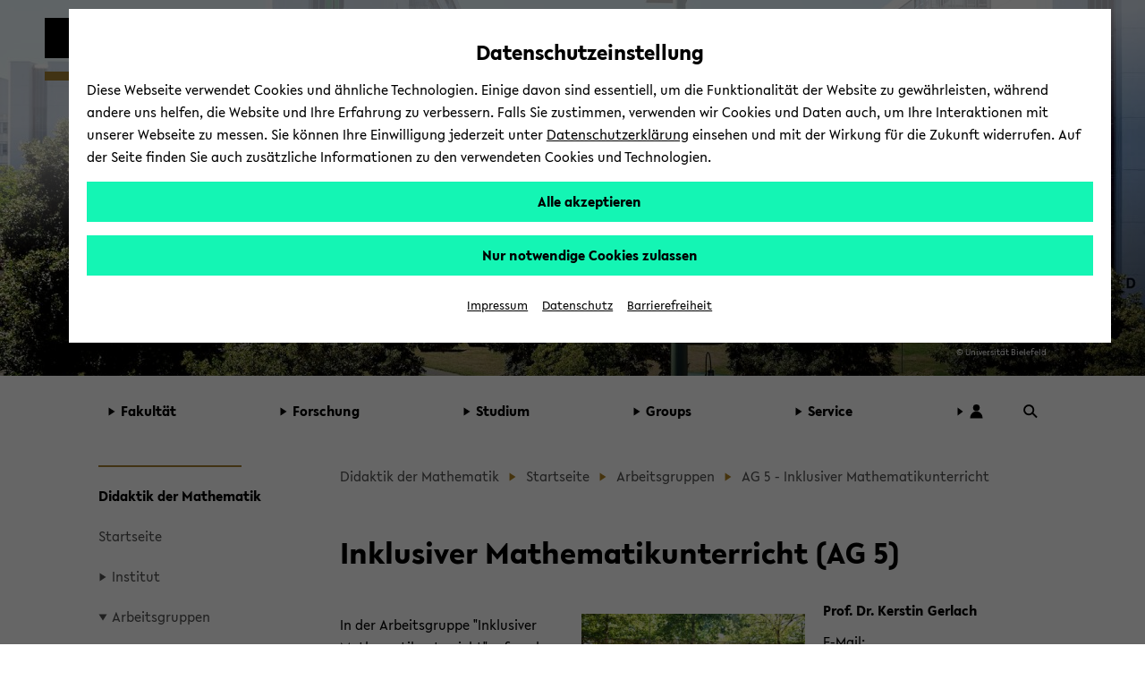

--- FILE ---
content_type: text/html; charset=UTF-8
request_url: https://www.uni-bielefeld.de/fakultaeten/mathematik/fakultaet/idm/arbeitsgruppe/ag-5/?menu-collapse=21228ef2-f30a-40e4-a6a1-accac300a3bf
body_size: 21311
content:
<!DOCTYPE html>
<html class="ubf-html no-js" dir="ltr" lang="de">

<head>

<meta charset="utf-8">

<title>AG 5 - Inklusiver Mathematikunterricht - Universität Bielefeld</title>

<meta content="width=device-width,initial-scale=1.0" name="viewport">

<meta content="no" name="msapplication-tap-highlight">

<meta content="" name="description">

<meta content="" name="keywords">

<meta content="de_DE" property="og:locale">

<meta content="AG 5 - Inklusiver Mathematikunterricht - Universität Bielefeld" property="og:title">

<meta content="website" property="og:type">

<meta content="In der Arbeitsgruppe &#34;Inklusiver Mathematikunterricht&#34; erforschen wir den Mathematikunterricht mit besonderem Blick für die Vielfalt der Lernenden. Seit 2009 in der Bundesrepublik Deutschland die UN-Behindertenrechtskonvention ratifiziert wurde, soll Mathematikunterricht inklusiv gestaltet werden - auch in der Grundschule." property="og:description">

<meta content="https://www.uni-bielefeld.de/fakultaeten/mathematik/fakultaet/idm/arbeitsgruppe/ag-5/" property="og:url">

<meta content="/_internal/cimg!0/b8f8iqjm6vwsjdhu71uxl5fw2k1hp52.png" property="og:image">

<meta content="520" property="og:image:width">

<meta content="346" property="og:image:height">

<meta content="/_internal/cimg!0/b8f8iqjm6vwsjdhu71uxl5fw2k1hp52.png" name="twitter:image">

<meta content="summary_large_image" name="twitter:card">

<meta content="@unibielefeld" name="twitter:site">

<meta content="@unibielefeld" name="twitter:creator">

<meta content="AG 5 - Inklusiver Mathematikunterricht" name="twitter:title">

<meta content="In der Arbeitsgruppe &#34;Inklusiver Mathematikunterricht&#34; erforschen wir den Mathematikunterricht mit besonderem Blick für die Vielfalt der Lernenden. Seit 2009 in der Bundesrepublik Deutschland die UN-Behindertenrechtskonvention ratifiziert wurde, soll Mathematikunterricht inklusiv gestaltet werden - auch in der Grundschule." name="twitter:description">
<link href="https://www.uni-bielefeld.de/fakultaeten/mathematik/fakultaet/idm/arbeitsgruppe/ag-5/" rel="canonical">
<meta content="/assets/img/favicons/browserconfig.xml" name="msapplication-config">

<meta content="#14f5b4" name="msapplication-TileColor">

<meta content="#ffffff" name="theme-color">
<style type="text/css">
                        
                        @font-face {
                            font-family: 'Lelo';
                            src:
                                url('/(cache-forever,mtime=1763995723)/assets/fonts/Lelo-Regular.woff2') format('woff2'),
                                url('/(cache-forever,mtime=1763995718)/assets/fonts/Lelo-Regular.woff') format('woff');
                            font-style: normal;
                            font-weight: normal;
                        }
                    
                    </style><script>
                        
                            var Hyphenopoly = {
                                    require: {
                                        "de": "Silbentrennungsalgorithmus",
                                        "en-us": "Supercalifragilisticexpialidocious"
                                    },
                                    setup: {
                                        dontHyphenate: {
                                            noscript: true,
                                        },
                                        dontHyphenateClass: "ubf-dont-hyphenate",
                                        selectors: {
                                            ".ubf-mainMenu": {},
                                            ".ubf-section": {},
                                            ".ubf-secondaryMenu__item": {},
                                            ".ubf-footer__menuItem": {}
                                        }
                                    }
                                    };
                        
                    </script><link as="font" crossorigin="anonymous" href="/(cache-forever,mtime=1763995723)/assets/fonts/Lelo-Regular.woff2" rel="preload" type="font/woff2"><link href="/(cache-forever,mtime=1641997392)/assets/img/favicons/apple-touch-icon.png" rel="apple-touch-icon" sizes="180x180"><link href="/(cache-forever,mtime=1641997394)/assets/img/favicons/favicon-32x32.png" rel="icon" sizes="32x32" type="image/png"><link href="/(cache-forever,mtime=1641997391)/assets/img/favicons/favicon-16x16.png" rel="icon" sizes="16x16" type="image/png"><link href="/(cache-forever,mtime=1763995820)/assets/img/favicons/site.webmanifest" rel="manifest"><link color="#000000" href="/(cache-forever,mtime=1641997394)/assets/img/favicons/safari-pinned-tab.svg" rel="mask-icon"><link href="/(cache-forever,mtime=1763995821)/assets/img/favicons/favicon.ico" rel="shortcut icon"><link href="/(cache-forever,mtime=1764683766)/assets/css/critical.css" media="screen" rel="stylesheet" type="text/css"><script src="/(cache-forever,mtime=1763995804)/assets/js/head.js">//</script><script src="/(cache-forever,mtime=1763995704)/assets/vendor/hyphenopoly/Hyphenopoly_Loader.js">//</script>
</head>

<body class="ubf-body ubf-body--faculty ubf-body--mathematics ubf-body--internal ubf-body--miniCover" id="top">
<!--robots:noindex--><span class="ubf-skip-links" data-ubf-component="SkipLinks" role="navigation"><button aria-checked="false" aria-description="disable autoplay for slideshow and similar animated content" class="ubf-skip-links__link" data-ubf-stop-autoplay="" lang="en" role="checkbox" tabindex="1">Disable Autoplay</button><a class="ubf-skip-links__link" href="#pageSectionsContainer">
                        zum Hauptinhalt wechseln
                    </a><a class="ubf-skip-links__link" href="#mainMenu">
                        zum Hauptmenü wechseln
                    </a><a class="ubf-skip-links__link" href="#footer">
                        zum Fußbereich wechseln
                    </a></span><svg style="position: absolute; left: -10000px; width: 0; height: 0; overflow: hidden;" xmlns="http://www.w3.org/2000/svg"><symbol id="logo-square" viewBox="0 0 45 45"><path class="st0" d="M35 10V0H0v45h45V10z"></path></symbol><symbol id="logo-type" viewBox="0 0 131 42">
<title>Universität Bielefeld</title>
<path d="M10.22 15.34A3.14 3.14 0 0 1 7 18.78a3.16 3.16 0 0 1-3.23-3.44V6H1v9.5a5.87 5.87 0 0 0 1.55 4.09A6 6 0 0 0 7 21.33a5.6 5.6 0 0 0 6-5.83V6h-2.78zM27.5 21.31h.64V5.97h-2.76v9.22l-8.44-9.48-.03-.04h-.64v15.36h2.81v-9.17l8.39 9.41.03.04zM31.57 5.97h2.79v15.06h-2.79zM46.7 5.97l-3.45 9.27-3.52-9.27h-2.99l6.04 15.29h.75l6.09-15.29H46.7zM61.26 18.6h-6.47v-4.05h6.1v-2.34h-6.1V8.45h6.47V5.97h-9.25v15.06h9.25V18.6zM71.92 21h3.31l-4.94-6.28c2.55-.37 4.06-2 4.06-4.39C74.35 7.61 72.4 6 69.12 6h-4.74v15h2.79v-6.06l4.72 6zm-3.1-8.27h-1.65V8.29H69c1.6 0 2.6.86 2.6 2.23s-1.01 2.24-2.78 2.24zM82.35 18.85a7 7 0 0 1-4.13-2l-.09-.07-1.39 2 .07.07a8.35 8.35 0 0 0 5.4 2.43c3 0 5-1.77 5-4.39 0-2.34-1.89-3.54-3.31-4.24l-1.76-.87c-1.48-.75-2-1.26-2-2.09 0-1.06 1-1.61 2-1.61a5.35 5.35 0 0 1 3.22 1.35l.09.07 1.33-1.91-.08-.06a6.83 6.83 0 0 0-4.47-1.83c-3 0-4.88 1.64-4.88 4.18s2.06 3.73 3.61 4.43l1.5.71c1.2.6 1.94 1.16 1.94 2.1s-.77 1.73-2.05 1.73zM89.76 5.97h2.79v15.06h-2.79zM99.77 21.03h2.76V8.45h4.29V5.97H95.46v2.48h4.31v12.58zM110.17 4.51a1.76 1.76 0 1 0-1.78-1.75 1.73 1.73 0 0 0 1.78 1.75zM115.22 4.51A1.75 1.75 0 0 0 117 2.76 1.77 1.77 0 0 0 115.22 1a1.75 1.75 0 0 0-1.77 1.76 1.72 1.72 0 0 0 1.77 1.75zM113.07 5.74h-.77L106 21h2.88l1.06-2.7h5.63l1.11 2.7h2.88l-6.47-15.19zM114.6 16h-3.81l1.88-4.74zM118.64 5.93v2.48h4.31v12.58h2.76V8.41H130V5.93h-11.36zM9 33.28a3.77 3.77 0 0 0 2-3.27c0-2.52-2-4-5.42-4H1V41h4.87c3.5 0 5.58-1.65 5.58-4.43A3.47 3.47 0 0 0 9 33.28zm-5.17-.93v-4.08h1.74c1.49 0 2.57.82 2.57 1.95s-.67 2.13-2.57 2.13zM6 38.78H3.78v-4.27h2.44c1.52 0 2.5.8 2.5 2 0 1.49-.99 2.27-2.72 2.27zM13.88 25.98h2.78V41h-2.78zM19.83 41h9.23v-2.43h-6.45v-4.04h6.08v-2.34h-6.08v-3.74h6.45v-2.47h-9.23V41zM34.43 25.98h-2.78V41h9.25v-2.54h-6.47V25.98zM43.66 41h9.23v-2.43h-6.45v-4.04h6.08v-2.34h-6.08v-3.74h6.45v-2.47h-9.23V41zM56.05 41h2.78v-6.06h5.59v-2.27h-5.59V28.5h6.01v-2.52h-8.79V41zM67.74 41h9.23v-2.43h-6.45v-4.04h6.08v-2.34h-6.08v-3.74h6.45v-2.47h-9.23V41zM82.77 25.98h-2.78V41h9.25v-2.54h-6.47V25.98zM97.2 26h-4.87v15h4.75c6.15 0 8.34-4.1 8.34-7.6 0-4.4-3.42-7.4-8.22-7.4zm5.32 7.42c0 3.33-1.94 5.24-5.32 5.24h-2.09V28.38h2.15c2.62 0 5.26 1.55 5.26 5.02z" fill="#1d1d1b"></path></symbol><symbol id="play" viewBox="0 0 32 32">
<title>Play</title>
<path d="M5.5 31l21-15-21-15z"></path></symbol><symbol id="pause" viewBox="0 0 32 32"><path d="M5.5 31H13V1H5.5zM18.5 31H26V1h-7.5z"></path></symbol><symbol id="social-facebook" viewBox="0 0 22 22"><path d="M15.982 4.453a.382.382 0 0 1-.382.398h-1.66c-1.095 0-1.31.481-1.31 1.394v1.909h2.82a.398.398 0 0 1 .365.415v3.32a.398.398 0 0 1-.364.414h-2.788v8.299c.009.21-.155.389-.366.398h-3.12a.382.382 0 0 1-.381-.398v-8.299h-2.39a.398.398 0 0 1-.382-.465V8.52a.398.398 0 0 1 .382-.415h2.39V5.98A4.382 4.382 0 0 1 13.21 1h2.39c.22.01.391.196.382.416z"></path></symbol><symbol id="social-instagram" viewBox="0 0 22 22"><path d="M5.545 1A4.546 4.546 0 0 0 1 5.545v10.91A4.546 4.546 0 0 0 5.545 21h10.91A4.546 4.546 0 0 0 21 16.455V5.544A4.546 4.546 0 0 0 16.455 1zm0 1.818h10.91a2.727 2.727 0 0 1 2.727 2.728v10.909a2.727 2.727 0 0 1-2.727 2.727H5.544a2.727 2.727 0 0 1-2.727-2.727V5.545a2.727 2.727 0 0 1 2.727-2.727zM15.96 4.636A.91.91 0 0 0 16 6.455a.91.91 0 0 0 .909-.91.91.91 0 0 0-.948-.909zm-5.092 1.819a4.545 4.545 0 0 0-.057.003A4.545 4.545 0 0 0 11 15.546 4.545 4.545 0 0 0 15.545 11a4.545 4.545 0 0 0-4.677-4.545zM11 8.273A2.727 2.727 0 0 1 13.727 11 2.727 2.727 0 0 1 11 13.727 2.727 2.727 0 0 1 8.272 11 2.727 2.727 0 0 1 11 8.273z"></path></symbol><symbol id="social-twitter" viewBox="0 0 22 22"><path d="M65.433,34.3087L68.4251,34.3087L61.8558,41.7887L69.5308,51.9353L63.5078,51.9353L58.7922,45.7693L53.3937,51.9353L50.4017,51.9353L57.3613,43.9351L50.0114,34.3087L56.184,34.3087L60.4443,39.9414ZM64.3859,50.1792L66.0445,50.1792L55.3124,35.9998L53.5303,35.9998Z" transform="translate(100.179,103.378) translate(-148.95,-135.5)"></path></symbol><symbol id="social-youtube" viewBox="0 0 22 22"><path d="M11.001 3.762c-2.606 0-5.538.055-6.733.127-1.194.072-1.772.252-2.315 1.265A12.978 12.978 0 0 0 1.048 11c-.172 1.982.12 3.978.852 5.828.507 1.032 1.12 1.192 2.315 1.3 1.194.11 4.18.11 6.786.11s5.538-.019 6.733-.11c1.194-.09 1.772-.269 2.315-1.282A12.978 12.978 0 0 0 20.954 11a12.979 12.979 0 0 0-.852-5.846c-.507-1.013-1.12-1.138-2.315-1.265s-4.18-.127-6.786-.127zM8.523 7.056L14.73 11l-6.207 3.944z"></path></symbol><symbol id="social-linkedin" viewBox="0 0 22 22"><path d="M10,0C4.5,0,0,4.5,0,10s4.5,10,10,10s10-4.5,10-10S15.5,0,10,0z M15.5,13c0,1.4-1.1,2.5-2.5,2.5H7c-1.4,0-2.5-1.1-2.5-2.5V7 c0-1.4,1.1-2.5,2.5-2.5h6c1.4,0,2.5,1.1,2.5,2.5V13z"></path><g><path d="M8.3,6.7c0,0.1,0,0.2-0.1,0.4c0,0-0.1,0.1-0.2,0.2c0,0.1-0.1,0.2-0.3,0.2c-0.1,0-0.2,0.1-0.4,0.1C7,7.6,6.8,7.5,6.6,7.3 C6.5,7.1,6.4,6.9,6.4,6.7c0-0.1,0-0.2,0.1-0.3c0-0.1,0.1-0.2,0.2-0.3C6.8,6,6.9,5.9,7,5.9s0.2-0.1,0.4-0.1c0.1,0,0.2,0,0.4,0.1 C7.9,5.9,8,6,8,6c0.1,0.1,0.1,0.2,0.2,0.3C8.3,6.4,8.3,6.5,8.3,6.7z M6.6,13.2V8.3h1.6v4.9C8.2,13.2,6.6,13.2,6.6,13.2z"></path><path d="M12.3,13.2v-2.7c0-0.1,0-0.3,0-0.4c0-0.1-0.1-0.2-0.1-0.3C12.1,9.7,12,9.6,12,9.5c-0.1-0.1-0.2-0.1-0.4-0.1                             c-0.1,0-0.3,0-0.4,0.1c-0.1,0.1-0.2,0.1-0.3,0.2c-0.1,0.1-0.1,0.2-0.2,0.3c0,0.1-0.1,0.3-0.1,0.4v2.7H9.1V8.3h1.6V9l0,0                             c0.1-0.1,0.1-0.2,0.2-0.3c0.1-0.1,0.2-0.2,0.3-0.3s0.3-0.1,0.4-0.2c0.2,0,0.3-0.1,0.5-0.1c0.3,0,0.6,0.1,0.8,0.2                             c0.2,0.1,0.4,0.3,0.6,0.5c0.1,0.2,0.2,0.4,0.3,0.6c0.1,0.2,0.1,0.5,0.1,0.7v3.1C13.9,13.2,12.3,13.2,12.3,13.2z"></path></g></symbol><symbol id="social-linkedin-white" viewBox="0 0 22 22"><path d="M18.68,2H3.33c-.73,0-1.33.59-1.33,1.33v15.34c0,.73.59,1.33,1.33,1.33h15.34c.73,0,1.33-.59,1.33-1.33V3.33c0-.73-.59-1.33-1.33-1.33h.01ZM7.37,17.34h-2.71v-8.6h2.71v8.6ZM6.02,7.55c-.86,0-1.56-.66-1.56-1.55s.7-1.55,1.56-1.55,1.56.66,1.56,1.55-.7,1.55-1.56,1.55ZM17.35,17.35h-2.71v-4.7c0-1.39-.59-1.81-1.35-1.81-.8,0-1.59.6-1.59,1.85v4.66h-2.71v-8.6h2.6v1.19h.03c.26-.53,1.18-1.43,2.57-1.43,1.51,0,3.14.9,3.14,3.52v5.32h.02Z" fill="#fff" stroke-width="0"></path></symbol><symbol id="social-github" viewBox="0 0 22 22"><path clip-rule="evenodd" d="M11.0091,0C4.92135,0,0,4.95763,0,11.0909C0,15.9936,3.15328,20.1435,7.52772,21.6124C8.07463,21.7228,8.27497,21.3737,8.27497,21.0801C8.27497,20.823,8.25694,19.9416,8.25694,19.0233C5.19447,19.6845,4.55674,17.7012,4.55674,17.7012C4.06458,16.4159,3.33536,16.0855,3.33536,16.0855C2.33302,15.4061,3.40837,15.4061,3.40837,15.4061C4.52024,15.4795,5.10366,16.5445,5.10366,16.5445C6.08775,18.2337,7.67352,17.7564,8.31147,17.4626C8.40251,16.7464,8.69434,16.2507,9.00419,15.9753C6.56165,15.7182,3.9918,14.7634,3.9918,10.5032C3.9918,9.29128,4.42897,8.29976,5.12169,7.52862C5.01239,7.25324,4.62953,6.11457,5.23121,4.59054C5.23121,4.59054,6.16076,4.29669,8.25671,5.729C9.15407,5.48622,10.0795,5.36272,11.0091,5.36168C11.9387,5.36168,12.8862,5.49035,13.7613,5.729C15.8574,4.29669,16.787,4.59054,16.787,4.59054C17.3887,6.11457,17.0056,7.25324,16.8963,7.52862C17.6073,8.29976,18.0264,9.29128,18.0264,10.5032C18.0264,14.7634,15.4566,15.6997,12.9958,15.9753C13.3969,16.3241,13.743,16.9851,13.743,18.0318C13.743,19.5191,13.725,20.7128,13.725,21.0799C13.725,21.3737,13.9255,21.7228,14.4722,21.6126C18.8467,20.1433,22,15.9936,22,11.0909C22.018,4.95763,17.0786,0,11.0091,0Z" fill="#000000" fill-rule="evenodd" transform="translate(48.8136,48.0002) translate(-48.8136,-48.0002)"></path></symbol><symbol id="social-tiktok" viewBox="0 0 96 96"><path d="M75,0L21,0C9.40202,0,0,9.40202,0,21L0,75C0,86.598,9.40202,96,21,96L75,96C86.598,96,96,86.598,96,75L96,21C96,9.40202,86.598,0,75,0ZM71.7788,24.8545C72.274,25.1769,72.785,25.4743,73.31,25.7456C76.7255,27.4485,80.0615,27.9669,81.7045,27.7887L81.7045,41.0488C81.7045,41.0488,77.0155,40.8544,73.5352,39.9309C68.6842,38.633,65.5749,36.6401,65.5749,36.6401C65.5749,36.6401,63.4168,35.2127,63.2547,35.1155L63.2547,62.5171C63.2547,64.0401,62.8513,67.8509,61.6426,71.0282C60.5832,73.7452,59.0688,76.2618,57.1642,78.47C57.1642,78.47,54.183,82.1658,48.9463,84.6464C44.2249,86.884,40.0674,86.8338,38.8263,86.884C38.8263,86.884,31.6567,87.1724,25.1903,82.7783L25.1579,82.7459L25.1579,82.7783C22.9716,81.2527,21.0221,79.4135,19.372,77.3197C17.3256,74.7094,16.0699,71.6132,15.7458,70.7058L15.7458,70.6734C15.2306,69.1326,14.1499,65.4044,14.3119,61.8058C14.5695,55.4658,16.6969,51.5594,17.2608,50.5872C18.7425,47.9214,20.678,45.5346,22.9802,43.5343C25.6077,41.3317,28.6631,39.6975,31.9538,38.7348C35.2444,37.7722,38.6989,37.502,42.0992,37.9412L42.083,51.5415C40.9629,51.1766,39.7921,50.9912,38.614,50.9923C32.3906,50.9923,27.3468,56.0669,27.3468,62.334C27.3468,68.6011,32.3906,73.6757,38.614,73.6757C40.5517,73.6782,42.4565,73.1757,44.1407,72.2175C45.7566,71.2994,47.1222,69.9983,48.1173,68.4286C49.1123,66.8588,49.7064,65.0686,49.8472,63.2154L49.8472,63.1863C49.8553,63.1474,49.8553,63.1085,49.8553,63.0712C49.8601,62.9805,49.8682,62.9027,49.8682,62.8185C49.8974,62.1412,49.8974,61.4558,49.8974,60.7624L49.8974,9.11214L63.2547,9.11214C63.2337,9.11214,63.0943,10.3921,63.4313,12.3705L63.4151,12.3705C63.8186,14.7538,64.9139,18.158,67.8465,21.5135C69.0186,22.7808,70.3389,23.9025,71.7788,24.8545Z" fill-rule="evenodd" transform="translate(48,48) translate(-48,-48)"></path></symbol><symbol id="social-researchgate" viewBox="0 0 22 22"><path class="fil0" d="M16.02,32C24.86,32,32.04,24.82,32.04,15.97C32.04,7.12,24.86,-0.06,16.02,-0.06C7.17,-0.06,0,7.12,0,15.97C0,24.82,7.17,32,16.02,32ZM19.08,7.53C18.56,8.09,18.45,8.46,18.41,9.81C18.33,12.25,18.84,13.2,20.39,13.49C20.99,13.6,21.77,13.51,22.34,13.27C23.21,12.89,23.57,12.25,23.66,10.92C23.6915,10.4423,23.7129,10.184,23.5942,10.047C23.4495,9.88006,23.0966,9.89352,22.3,9.91C21.18,9.94,21.18,9.94,21.18,10.32C21.18,10.71,21.18,10.71,21.65,10.73C22.62,10.78,22.67,10.84,22.45,11.65C22.09,12.92,19.98,12.92,19.63,11.65C19.5,11.2,19.49,9.21,19.62,8.74C19.88,7.68,21.35,7.38,22.2,8.2C22.395,8.39505,22.4844,8.48442,22.5874,8.50469C22.6745,8.52184,22.7713,8.48957,22.95,8.43C23.45,8.28,23.48,8.14,23.12,7.69C22.28,6.63,20,6.54,19.08,7.53ZM11.96,22.3C10.47,22.05,10.5,22.11,10.46,19.53C10.4418,18.1561,10.4054,17.6797,10.6078,17.5332C10.7398,17.4376,10.9734,17.4824,11.38,17.51C12.08,17.56,12.08,17.56,12.8,18.64C14.97,21.86,15.82,22.69,17.25,22.97C18.19,23.16,18.99,23.1,19.15,22.83C19.3,22.57,19.15,22.42,18.62,22.28C17.77,22.06,16.95,21.34,15.43,19.49C14.86,18.79,13.94,17.48,13.94,17.36C13.94,17.32,14.18,17.2,14.47,17.09C15.09,16.86,15.89,16.24,16.29,15.66C17.19,14.37,17.03,12.83,15.9,11.82C14.82,10.86,14.06,10.73,10,10.81C7.27,10.86,7.14,10.87,7.08,11.03C7,11.27,7.19,11.41,7.79,11.54C8.04019,11.5947,8.2211,11.6141,8.35238,11.7051C8.72484,11.9633,8.69782,12.7978,8.72,16.65C8.74,19.13,8.73,21.29,8.69,21.45C8.61,21.87,8.29,22.12,7.68,22.23C7.14,22.33,6.99,22.47,7.09,22.76C7.14,22.91,7.3,22.92,9.76,22.9C12.38,22.88,12.38,22.88,12.38,22.62C12.38,22.39,12.35,22.36,11.96,22.3ZM13.67,11.96C15.57,12.77,15.42,15.52,13.42,16.34C12.83,16.58,10.58,16.69,10.49,16.48C10.46,16.42,10.45,15.32,10.47,14.05C10.49,11.74,10.49,11.74,11.82,11.74C13.05,11.74,13.18,11.75,13.67,11.96Z" fill="#000000" fill-rule="evenodd" transform="translate(11,11) scale(0.68,0.68) translate(-16.02,-15.97)"></path></symbol><symbol id="social-bluesky" viewBox="0 0 22 22"><path d="M4.8 2.6c2.5 1.9 5.2 5.8 6.2 7.8c1-2 3.7-5.9 6.2-7.8c1.9-1.3 4.8-2.4 4.8 1c0 .6-0.4 5.6-0.6 6.4c-0.8 2.8-3.7 3.5-6.2 3.1c4.4 .8 5.6 3.3 3.1 5.8c-4.6 4.7-6.6-1.2-7.2-2.7c-0.1-0.3-0.1-0.5-0.1-0.3c0-0.2 0 0-0.1 .3c-0.6 1.5-2.6 7.4-7.2 2.7c-2.5-2.5-1.3-5 3.1-5.8c-2.5 .4-5.4-0.3-6.2-3.1c-0.2-0.8-0.6-5.8-0.6-6.4c0-3.4 2.9-2.3 4.8-1Z"></path></symbol><symbol id="triangle-right" viewBox="0 0 17 22"><path d="M16 10.92L1 21V1l15 9.92z"></path></symbol><symbol id="arrow-outline" viewBox="0 0 8 12"><path d="M1 1l6 5-6 5" fill="#FFF" stroke="#000" stroke-miterlimit="10"></path></symbol><symbol id="logo-unibiunited" viewBox="0 0 294.9 35.3"><path d="M283.3 29.2c-3.1 0-4.9-2.4-4.9-5.9 0-3.4 1.8-5.9 4.9-5.9 2.8 0 5 2 5 5.9-.1 3.4-1.9 5.9-5 5.9m4.5 5.4h7.1V0h-7.1v14c-1.7-1.5-3.6-2.4-6.2-2.4-5.8 0-10.1 4.7-10.1 11.7 0 7.7 4.3 11.8 10.1 11.8 2.7 0 4.6-1.1 6.2-2.7v2.2zm-29.6-18.1c2.8 0 4.2 1.9 4.5 4.3h-9.2c.6-2.7 2.2-4.3 4.7-4.3m10.6 8.7c0-.5.1-1.6.1-2 0-5.9-3.2-11.8-10.7-11.8-7.1 0-11.3 5.3-11.3 11.8 0 7.1 4.7 12.1 12.1 12.1 4.5 0 7.4-1.7 9.4-3.1l-2.4-4.6c-1.6 1-3.4 2-6.4 2-3.2 0-5.4-1.7-6.2-4.4h15.4zm-43.5-7.4h4.3V26c0 5.7 3.5 9.2 9.1 9.2 3.4 0 5.9-1.5 7.3-2.5l-2.3-4.7c-.9.5-2.1 1.1-3.6 1.1-2 0-3.6-1.1-3.6-4v-7.4h8V12h-8V4.5h-6.9v7.6h-4.3v5.7zm-10.4 16.8h7.1V12.1h-7.1v22.5zm3.5-26c2.3 0 4.2-1.8 4.2-4.2 0-2.4-1.9-4.2-4.2-4.2s-4.2 1.8-4.2 4.2c.1 2.4 1.9 4.2 4.2 4.2m-30.6 26h7.1V22.3c.1-3.1 1.9-4.8 4.3-4.8 2.3 0 3.7 1.4 3.7 3.9v13.2h7.1V19.3c0-4.5-3.2-7.8-8.1-7.8-3.5 0-5.6 1.6-7 3.2v-2.6h-7.1v22.5zm-30.6-11.9c0 6.7 4.7 12.6 12.9 12.6S183 29.4 183 22.7V3.5h-7.2v19.2c0 3.6-2.4 6.1-5.7 6.1-3.4 0-5.7-2.5-5.7-6.1V3.5h-7.2v19.2zm-14.8 11.9h7.1V12.1h-7.1v22.5zm3.6-26c2.3 0 4.2-1.8 4.2-4.2 0-2.4-1.9-4.2-4.2-4.2s-4.2 1.8-4.2 4.2c0 2.4 1.9 4.2 4.2 4.2m-20.5.5c2.7 0 4.4 1.5 4.4 3.5 0 1.9-1.2 3.7-4.4 3.7h-2.9V9.1h2.9zm1 12.5c2.9 0 4.7 1.4 4.7 3.7s-1.5 3.8-4.8 3.8h-3.7v-7.5h3.8zm-11 13h11c8.4 0 11.5-4.3 11.5-9.1 0-3.3-2.2-5.7-5.6-6.7 2.8-1.3 4.4-4.1 4.4-7.1 0-4.7-3.8-8.3-11.1-8.3h-10.3v31.2zm-14.8 0h7.1V12.1h-7.1v22.5zm3.6-26c2.3 0 4.2-1.8 4.2-4.2 0-2.4-1.9-4.2-4.2-4.2-2.3 0-4.2 1.8-4.2 4.2 0 2.4 1.9 4.2 4.2 4.2m-31.6 26h7.1V22.3c.1-3.1 1.9-4.8 4.3-4.8 2.3 0 3.7 1.4 3.7 3.9v13.2h7.1V19.3c0-4.5-3.2-7.8-8.1-7.8-3.5 0-5.6 1.6-7 3.2v-2.6h-7.1v22.5zm-31-11.9c0 6.7 4.7 12.6 12.9 12.6s12.9-5.9 12.9-12.6V3.5h-7.2v19.2c0 3.6-2.4 6.1-5.7 6.1-3.4 0-5.7-2.5-5.7-6.1V3.5h-7.2v19.2zm-28-8.2h6.5l-.1 5.6h-6.5l.1-5.6zm6.1 20.1h5.6l.2-8.7h8.7l-1-5.8h-7.6l.1-5.6h8.6l-1-5.8h-7.5l.2-8.5h-5.6l-.2 8.5h-6.5L14 .2H8.4l-.2 8.5H.1l1 5.8H8l-.1 5.6H0l1 5.8h6.8l-.2 8.7h5.7l.2-8.7H20l-.2 8.7z" fill="#962A36"></path></symbol><symbol id="search-arrow"><style type="text/css">
	                .stsearcharrow{fill-rule:evenodd;clip-rule:evenodd;fill:none;}
	                .st1{fill-rule:evenodd;clip-rule:evenodd;fill:#1D1D1B;}
                </style><rect class="stsearcharrow" height="25" id="Rectangle-6-Copy-4" width="25" y="0"></rect><polygon class="st1" points="20,12.5 14,8.6 14,12 4,12 4,13 14,13 14,16.4 "></polygon></symbol><symbol id="cancel" viewBox="0 0 16 16"><polygon points="15.5 1.23 14.77 0.5 10 5.27 5.23 0.5 4.5 1.23 9.27 6 4.5 10.77 5.23 11.5 10 6.73 14.77 11.5 15.5 10.77 10.73 6 15.5 1.23"></polygon></symbol><symbol height="25" id="search-lens" viewBox="0 0 25 25" width="25">
<title id="title4549">Search</title>
<g transform="translate(12.6219,12.193) translate(-10.9743,-10.5668)"><ellipse fill="none" rx="8" ry="8" stroke="#000000" stroke-width="3" transform="translate(8,8)"></ellipse><path d="M0,0L7.8853,7.64636" fill="none" stroke="#000000" stroke-width="3" transform="translate(14.0633,13.4873)"></path></g></symbol><symbol id="arrow-up-bold" shape-rendering="geometricPrecision" style="white-space: pre;" text-rendering="geometricPrecision" viewBox="0 0 32 32"><path d="M-8.54167,0C-8.54167,0,16.0622,0,16.0622,0L16.0622,24.1432L8.20533,32L8.20533,13.3735L-10.323,31.9018L-15.8809,25.9365L2.28007,7.55612C2.28007,7.55612,-15.0682,7.55612,-15.8809,7.55612C-16.6936,7.55612,-8.54167,0,-8.54167,0Z" fill="#000000" stroke="none" transform="translate(15.9378,0)"></path></symbol><symbol id="user" viewBox="0 0 25 25"><ellipse fill="#000000" rx="5.4848" ry="5.4848" stroke="none" transform="translate(13.5194,7.5688) translate(-1.01938,-1.01938)"></ellipse><path d="M10.2409,0C5.07683,0,-6.36785,0,-10.2409,0C-10.2409,-6.3207,-5.65588,-11.4447,0,-11.4447C5.65588,-11.4447,10.2409,-6.3207,10.2409,0Z" fill="#000000" stroke="none" transform="translate(12.5,23.9447)"></path></symbol></svg><header class="ubf-body__header ubf-header" data-ubf-component="Header" role="banner"><a class="ubf-header__homeLink" href="https://www.uni-bielefeld.de/"><span aria-hidden="true" class="ubf-header__logo"><span class="ubf-header__logoSvg" data-type="svg"><canvas height="45" width="45"></canvas><svg aria-hidden="true" focusable="false" viewBox="0 0 45 45">
<title>Universität Bielefeld</title>
<use xlink:href="#logo-square" /></svg></span></span><span class="ubf-header__name"><span class="ubf-header__nameSvg" data-type="svg"><canvas height="42" width="131"></canvas><svg focusable="true" role="img" viewBox="0 0 131 42">
<title>Universität Bielefeld</title>
<use xlink:href="#logo-type" /></svg></span></span></a><a class="ubf-header__facultyLink" href="/fakultaeten/mathematik"><div class="ubf-header__facultyName"><div class="ubf-header__facultySquare"></div><span class="ubf-header__facultySvg" data-type="svg"><canvas height="47" width="180"></canvas><svg focusable="true" role="img" viewBox="0 0 180 47">
<title>Fakultät für Mathematik</title>
<use xlink:href="/assets/icons/faculty.svg#logo-faculty-mathematics" /></svg></span></div></a><div class="ubf-header__mainMenuToggler"><a aria-expanded="false" aria-label="Hauptmenü" class="ubf-header__mainMenuTogglerLink ubf-mainMenuToggler" data-ubf-component="ContextToggler" data-ubf-for-context="menu" href="#mainMenu" role="button"><span class="ubf-mainMenuToggler__label" lang="en">Toggle Menu</span></a></div></header><div class="ubf-body__mainMenu ubf-mainMenu ubf-mainMenu--extended" data-ubf-component="MainMenu" data-ubf-context="menu" data-ubf-main-menu="" id="mainMenu" tabindex="-1"><nav aria-label="main menu" class="ubf-mainMenu__content">
<ul class="ubf-mainMenu__items">

<li class="ubf-mainMenu__item"><a aria-expanded="false" aria-haspopup="true" class="ubf-mainMenu__link" data-ubf-component="Toggler" data-ubf-enabled-by-css="true" data-ubf-sub-menu-toggler="true" href="#mainMenu-1" role="button"><span aria-hidden="true" class="ubf-mainMenu__linkIcon"><span data-type="svg"><canvas height="22" width="17"></canvas><svg focusable="false" role="img" viewBox="0 0 17 22"><use xlink:href="#triangle-right" /></svg></span></span><span class="ubf-mainMenu__linkLabel">Fakultät</span></a>
<ul class="ubf-mainMenu__subMenu ubf-js-collapsed" data-ubf-component="Collapsable" data-ubf-sub-menu="" id="mainMenu-1" tabindex="-1">

<li class="ubf-mainMenu__subItem"><a class="ubf-mainMenu__subLink" href="/fakultaeten/mathematik/fakultaet/#">Übersicht</a></li>

<li class="ubf-mainMenu__subItem"><a class="ubf-mainMenu__subLink" href="/fakultaeten/mathematik/fakultaet/personen/">Personen</a></li>

<li class="ubf-mainMenu__subItem"><a class="ubf-mainMenu__subLink" href="/fakultaeten/mathematik/fakultaet/dekanat/">Dekanat und Verwaltung</a></li>

<li class="ubf-mainMenu__subItem"><a class="ubf-mainMenu__subLink" href="/fakultaeten/mathematik/fakultaet/kommissionen/">Kommissionen</a></li>

<li class="ubf-mainMenu__subItem"><a class="ubf-mainMenu__subLink" href="/fakultaeten/mathematik/fakultaet/ausschuesse/">Prüfungsausschüsse</a></li>

<li class="ubf-mainMenu__subItem"><a class="ubf-mainMenu__subLink" href="/fakultaeten/mathematik/fakultaet/beauftragte/">Beauftragte</a></li>

<li class="ubf-mainMenu__subItem"><a class="ubf-mainMenu__subLink" href="/fakultaeten/mathematik/fakultaet/studienberatung/">Beratungsangebote</a></li>

<li class="ubf-mainMenu__subItem"><a class="ubf-mainMenu__subLink" href="/fakultaeten/mathematik/fakultaet/gleiko/">Gleichstellung</a></li>

<li class="ubf-mainMenu__subItem"><a class="ubf-mainMenu__subLink" href="/fakultaeten/mathematik/fakultaet/idm/">Didaktik der Mathematik</a></li>

<li class="ubf-mainMenu__subItem"><a class="ubf-mainMenu__subLink" href="https://www.math.uni-bielefeld.de/fachschaft?lang=de">Fachschaft Mathematik</a></li>

<li class="ubf-mainMenu__subItem"><a class="ubf-mainMenu__subLink" href="/fakultaeten/mathematik/fakultaet/fswima/">Fachschaft Wirtschaftsmathematik</a></li>

<li class="ubf-mainMenu__subItem"><a class="ubf-mainMenu__subLink" href="https://www.math.uni-bielefeld.de/chronik/">Fakultätschronik</a></li>

</ul>
</li>

<li class="ubf-mainMenu__item"><a aria-expanded="false" aria-haspopup="true" class="ubf-mainMenu__link" data-ubf-component="Toggler" data-ubf-enabled-by-css="true" data-ubf-sub-menu-toggler="true" href="#mainMenu-2" role="button"><span aria-hidden="true" class="ubf-mainMenu__linkIcon"><span data-type="svg"><canvas height="22" width="17"></canvas><svg focusable="false" role="img" viewBox="0 0 17 22"><use xlink:href="#triangle-right" /></svg></span></span><span class="ubf-mainMenu__linkLabel">Forschung</span></a>
<ul class="ubf-mainMenu__subMenu ubf-js-collapsed" data-ubf-component="Collapsable" data-ubf-sub-menu="" id="mainMenu-2" tabindex="-1">

<li class="ubf-mainMenu__subItem"><a class="ubf-mainMenu__subLink" href="/fakultaeten/mathematik/forschung/#">Übersicht</a></li>

<li class="ubf-mainMenu__subItem"><a class="ubf-mainMenu__subLink" href="/fakultaeten/mathematik/forschung/talks/">Vorträge</a></li>

<li class="ubf-mainMenu__subItem"><a class="ubf-mainMenu__subLink" href="/fakultaeten/mathematik/ag/#">Arbeitsgruppen &amp; Forschungsschwerpunkte</a></li>

<li class="ubf-mainMenu__subItem"><a class="ubf-mainMenu__subLink" href="/fakultaeten/mathematik/forschung/einrichtungen-projekte/">Einrichtungen &amp; Projekte</a></li>

<li class="ubf-mainMenu__subItem"><a class="ubf-mainMenu__subLink" href="/fakultaeten/mathematik/studium/promotion/#">Promotionen</a></li>

</ul>
</li>

<li class="ubf-mainMenu__item"><a aria-expanded="false" aria-haspopup="true" class="ubf-mainMenu__link" data-ubf-component="Toggler" data-ubf-enabled-by-css="true" data-ubf-sub-menu-toggler="true" href="#mainMenu-3" role="button"><span aria-hidden="true" class="ubf-mainMenu__linkIcon"><span data-type="svg"><canvas height="22" width="17"></canvas><svg focusable="false" role="img" viewBox="0 0 17 22"><use xlink:href="#triangle-right" /></svg></span></span><span class="ubf-mainMenu__linkLabel">Studium</span></a>
<ul class="ubf-mainMenu__subMenu ubf-js-collapsed" data-ubf-component="Collapsable" data-ubf-sub-menu="" id="mainMenu-3" tabindex="-1">

<li class="ubf-mainMenu__subItem"><a class="ubf-mainMenu__subLink" href="/fakultaeten/mathematik/studium/index.xml">Übersicht</a></li>

<li class="ubf-mainMenu__subItem"><a class="ubf-mainMenu__subLink" href="/fakultaeten/mathematik/studium/fw-studiengaenge/">Fachwissenschaftliche Studiengänge</a></li>

<li class="ubf-mainMenu__subItem"><a class="ubf-mainMenu__subLink" href="/fakultaeten/mathematik/studium/lehramtsstudiengange/">Lehramtsstudiengänge</a></li>

<li class="ubf-mainMenu__subItem"><a class="ubf-mainMenu__subLink" href="/fakultaeten/mathematik/studium/promotion/">Promotion</a></li>

<li class="ubf-mainMenu__subItem"><a class="ubf-mainMenu__subLink" href="/fakultaeten/mathematik/studium/indierg/">Individuelle Ergänzung</a></li>

<li class="ubf-mainMenu__subItem"><a class="ubf-mainMenu__subLink" href="/fakultaeten/mathematik/studium/studienberatung/">Studienberatung</a></li>

<li class="ubf-mainMenu__subItem"><a class="ubf-mainMenu__subLink" href="/fakultaeten/mathematik/studium/lernzentrum/">Lernzentrum</a></li>

<li class="ubf-mainMenu__subItem"><a class="ubf-mainMenu__subLink" href="/fakultaeten/mathematik/studium/bafog/">BAföG  </a></li>

<li class="ubf-mainMenu__subItem"><a class="ubf-mainMenu__subLink" href="/fakultaeten/mathematik/studium/erasmus/">ERASMUS</a></li>

<li class="ubf-mainMenu__subItem"><a class="ubf-mainMenu__subLink" href="/fakultaeten/mathematik/studium/studieninteressierte/">Studieninteressierte</a></li>

</ul>
</li>

<li class="ubf-mainMenu__item"><a aria-expanded="false" aria-haspopup="true" class="ubf-mainMenu__link" data-ubf-component="Toggler" data-ubf-enabled-by-css="true" data-ubf-sub-menu-toggler="true" href="#mainMenu-4" role="button"><span aria-hidden="true" class="ubf-mainMenu__linkIcon"><span data-type="svg"><canvas height="22" width="17"></canvas><svg focusable="false" role="img" viewBox="0 0 17 22"><use xlink:href="#triangle-right" /></svg></span></span><span class="ubf-mainMenu__linkLabel">Groups</span></a>
<ul class="ubf-mainMenu__subMenu ubf-js-collapsed" data-ubf-component="Collapsable" data-ubf-sub-menu="" id="mainMenu-4" tabindex="-1">

<li class="ubf-mainMenu__subItem"><a class="ubf-mainMenu__subLink" href="/fakultaeten/mathematik/ag/#">Alle Gruppen</a></li>

<li class="ubf-mainMenu__subItem"><a class="ubf-mainMenu__subLink" href="/fakultaeten/mathematik/ag/alfes/">AG Alfes</a></li>

<li class="ubf-mainMenu__subItem"><a class="ubf-mainMenu__subLink" href="/fakultaeten/mathematik/ag/erbar/">AG Erbar</a></li>

<li class="ubf-mainMenu__subItem"><a class="ubf-mainMenu__subLink" href="/fakultaeten/mathematik/ag/goetze/">AG Götze</a></li>

<li class="ubf-mainMenu__subItem"><a class="ubf-mainMenu__subLink" href="/fakultaeten/mathematik/ag/herr/">AG Herr</a></li>

<li class="ubf-mainMenu__subItem"><a class="ubf-mainMenu__subLink" href="/fakultaeten/mathematik/ag/hofmanova/">AG Hofmanova</a></li>

<li class="ubf-mainMenu__subItem"><a class="ubf-mainMenu__subLink" href="/fakultaeten/mathematik/ag/kassmann/">AG Kaßmann</a></li>

<li class="ubf-mainMenu__subItem"><a class="ubf-mainMenu__subLink" href="/fakultaeten/mathematik/ag/numerik/">AG Numerik</a></li>

<li class="ubf-mainMenu__subItem"><a class="ubf-mainMenu__subLink" href="/fakultaeten/mathematik/ag/voll/">AG Voll</a></li>

<li class="ubf-mainMenu__subItem"><a class="ubf-mainMenu__subLink" href="/fakultaeten/mathematik/ag/wahl/">AG Wahl</a></li>

</ul>
</li>

<li class="ubf-mainMenu__item"><a aria-expanded="false" aria-haspopup="true" class="ubf-mainMenu__link" data-ubf-component="Toggler" data-ubf-enabled-by-css="true" data-ubf-sub-menu-toggler="true" href="#mainMenu-5" role="button"><span aria-hidden="true" class="ubf-mainMenu__linkIcon"><span data-type="svg"><canvas height="22" width="17"></canvas><svg focusable="false" role="img" viewBox="0 0 17 22"><use xlink:href="#triangle-right" /></svg></span></span><span class="ubf-mainMenu__linkLabel">Service</span></a>
<ul class="ubf-mainMenu__subMenu ubf-js-collapsed" data-ubf-component="Collapsable" data-ubf-sub-menu="" id="mainMenu-5" tabindex="-1">

<li class="ubf-mainMenu__subItem"><a class="ubf-mainMenu__subLink" href="https://www.math.uni-bielefeld.de/complab/?lang=de">Computerlabor</a></li>

<li class="ubf-mainMenu__subItem"><a class="ubf-mainMenu__subLink" href="https://www.ub.uni-bielefeld.de">Bibliothek</a></li>

<li class="ubf-mainMenu__subItem"><a class="ubf-mainMenu__subLink" href="https://ekvv.uni-bielefeld.de/kvv_publ/publ/Einrichtung_Detail.jsp?id=10020">Vorlesungsverzeichnis</a></li>

<li class="ubf-mainMenu__subItem"><a class="ubf-mainMenu__subLink" href="/fakultaeten/mathematik/service/schueler/">Mathematik für Schüler*innen</a></li>

<li class="ubf-mainMenu__subItem"><a class="ubf-mainMenu__subLink" href="/fakultaeten/mathematik/service/links/">Links</a></li>

<li class="ubf-mainMenu__subItem"><a class="ubf-mainMenu__subLink" href="/fakultaeten/mathematik/service/">Kontakt &amp; Anreise</a></li>

</ul>
</li>

<li class="ubf-mainMenu__item ubf-mainMenu__item--user" data-ubf-menu-item=""><a aria-expanded="false" aria-haspopup="true" class="ubf-mainMenu__link" data-ubf-component="Toggler" data-ubf-enabled-by-css="true" data-ubf-sub-menu-toggler="" href="#mainMenu-user" role="button"><span class="ubf-mainMenu__linkIcon"><span data-type="svg"><canvas height="22" width="17"></canvas><svg aria-hidden="true" focusable="false" viewBox="0 0 17 22"><use xlink:href="#triangle-right" /></svg></span></span><span class="ubf-mainMenu__linkLabel"><span class="ubf-mainMenu__icon"><span data-type="svg"><canvas height="25" width="25"></canvas><svg aria-hidden="true" focusable="false" viewBox="0 0 25 25">
<title>User Icon</title>
<use xlink:href="#user" /></svg></span></span></span></a>
<ul class="ubf-mainMenu__subMenu ubf-js-collapsed" data-ubf-component="Collapsable" data-ubf-sub-menu="" id="mainMenu-user" style="width: initial;" tabindex="-1">

<li class="ubf-mainMenu__subItem"><a class="ubf-mainMenu__subLink" data-ubf-sub-menu-link="" href="/intern/">Beschäftigtenportal</a></li>

<li class="ubf-mainMenu__subItem"><a class="ubf-mainMenu__subLink" data-ubf-sub-menu-link="" href="https://meine.uni-bielefeld.de">Meine Uni Studierendenportal</a></li>

</ul>
</li>

</ul>
<form action="https://search.uni-bielefeld.de" class="ubf-mainMenu__searchBox" data-ubf-component="SearchToggler" method="get" role="search"><input aria-label="search text input" class="ubf-mainMenu__searchInput" name="query" placeholder="Suchen im Webauftritt" type="text" value=""><span class="ubf-mainMenu__icon"><span data-type="svg"><canvas height="25" width="25"></canvas><svg aria-hidden="true" focusable="false" viewBox="0 0 25 25"><use xlink:href="#search-lens" /></svg></span></span><button class="ubf-mainMenu__searchSubmit" type="submit"><span class="ubf-mainMenu__readerText">Search Submit Button</span><span class="ubf-mainMenu__searchIcon"><span data-type="svg"><canvas height="25" width="25"></canvas><svg aria-hidden="true" focusable="false" viewBox="0 0 25 25"><use xlink:href="#search-arrow" /></svg></span></span></button></form><div class="ubf-mainMenu__mainMenuToggler"><a class="ubf-mainMenu__mainMenuTogglerLink ubf-mainMenuToggler ubf-mainMenuToggler--close" href="#top"><span class="ubf-mainMenuToggler__label">DE Toggle Menu</span></a></div></nav><div class="ubf-mainMenu__secondaryMenu ubf-secondaryMenu"><nav aria-label="secondary menu" class="ubf-secondaryMenu__content" data-ubf-secondary-menu-nav="">
<ul class="ubf-secondaryMenu__sections">

<li class="ubf-secondaryMenu__section">
<ul class="ubf-secondaryMenu__items">

<li class="ubf-secondaryMenu__item"><a class="ubf-secondaryMenu__link ubf-secondaryMenu__link--section" data-ubf-link="true" data-ubf-trigger-collapsable="true" href="/fakultaeten/mathematik/fakultaet/idm/index.xml" target="_top">Didaktik der Mathematik</a></li>

<li class="ubf-secondaryMenu__item"><a class="ubf-secondaryMenu__link" data-ubf-link="true" data-ubf-trigger-collapsable="true" href="/fakultaeten/mathematik/fakultaet/idm/" target="_top">Startseite</a></li>

<li class="ubf-secondaryMenu__item ubf-secondaryMenu__item--withSubMenu"><a aria-expanded="false" class="ubf-secondaryMenu__link" data-ubf-component="Toggler" data-ubf-for="mainMenu-secondaryMenu-m-d6587840-765b-4972-a44f-062f585732af" data-ubf-toggled-options="{&#34;srcUrl&#34;:&#34;/fakultaeten/mathematik/fakultaet/idm/institut/?__xsl=/_src/api/secondarymenu/local-sub-menu.xsl&#38;p=m&#38;uid=&#34;,&#34;menuId&#34;:&#34;-d6587840-765b-4972-a44f-062f585732af&#34;}" href="?menu-collapse=d6587840-765b-4972-a44f-062f585732af" role="button"><span aria-hidden="true" class="ubf-secondaryMenu__linkIcon"><span data-type="svg"><canvas height="22" width="17"></canvas><svg focusable="false" role="img" viewBox="0 0 17 22"><use xlink:href="#triangle-right" /></svg></span></span><span class="ubf-secondaryMenu__linkLabel">Institut</span></a>
<ul class="ubf-secondaryMenu__subMenu ubf-js-collapsed" data-ubf-component="DynamicCollapsable" data-ubf-id="mainMenu-secondaryMenu-m-d6587840-765b-4972-a44f-062f585732af" tabindex="-1">

</ul>
</li>

<li class="ubf-secondaryMenu__item ubf-secondaryMenu__item--withSubMenu"><a aria-expanded="true" class="ubf-secondaryMenu__link ubf-js-toggled" data-ubf-component="Toggler" data-ubf-for="mainMenu-secondaryMenu-m-21228ef2-f30a-40e4-a6a1-accac300a3bf" data-ubf-toggled-options="{&#34;srcUrl&#34;:&#34;/fakultaeten/mathematik/fakultaet/idm/arbeitsgruppe/?__xsl=/_src/api/secondarymenu/local-sub-menu.xsl&#38;p=m&#38;uid=&#34;,&#34;menuId&#34;:&#34;-21228ef2-f30a-40e4-a6a1-accac300a3bf&#34;}" href="?menu-collapse=21228ef2-f30a-40e4-a6a1-accac300a3bf" role="button"><span aria-hidden="true" class="ubf-secondaryMenu__linkIcon"><span data-type="svg"><canvas height="22" width="17"></canvas><svg focusable="false" role="img" viewBox="0 0 17 22"><use xlink:href="#triangle-right" /></svg></span></span><span class="ubf-secondaryMenu__linkLabel">Arbeitsgruppen</span></a>
<ul class="ubf-secondaryMenu__subMenu" data-ubf-component="DynamicCollapsable" data-ubf-id="mainMenu-secondaryMenu-m-21228ef2-f30a-40e4-a6a1-accac300a3bf" tabindex="-1">

<li class="ubf-secondaryMenu__item"><a class="ubf-secondaryMenu__link" data-ubf-link="true" data-ubf-trigger-collapsable="true" href="/fakultaeten/mathematik/fakultaet/idm/arbeitsgruppe/#" target="_top">Übersicht</a></li>

<li class="ubf-secondaryMenu__item ubf-secondaryMenu__item--withSubMenu"><a aria-expanded="false" class="ubf-secondaryMenu__link" data-ubf-component="Toggler" data-ubf-for="mainMenu-secondaryMenu-m-d3c953e3-c96e-4b99-b905-57d32806f9bb" data-ubf-toggled-options="{&#34;srcUrl&#34;:&#34;/fakultaeten/mathematik/fakultaet/idm/arbeitsgruppe/ag-1/?__xsl=/_src/api/secondarymenu/local-sub-menu.xsl&#38;p=m&#38;uid=&#34;,&#34;menuId&#34;:&#34;-d3c953e3-c96e-4b99-b905-57d32806f9bb&#34;}" href="?menu-collapse=d3c953e3-c96e-4b99-b905-57d32806f9bb" role="button"><span aria-hidden="true" class="ubf-secondaryMenu__linkIcon"><span data-type="svg"><canvas height="22" width="17"></canvas><svg focusable="false" role="img" viewBox="0 0 17 22"><use xlink:href="#triangle-right" /></svg></span></span><span class="ubf-secondaryMenu__linkLabel">AG 1 - Mathematische Lern- und Denkprozesse</span></a>
<ul class="ubf-secondaryMenu__subMenu ubf-js-collapsed" data-ubf-component="DynamicCollapsable" data-ubf-id="mainMenu-secondaryMenu-m-d3c953e3-c96e-4b99-b905-57d32806f9bb" tabindex="-1">

</ul>
</li>

<li class="ubf-secondaryMenu__item ubf-secondaryMenu__item--withSubMenu"><a aria-expanded="false" class="ubf-secondaryMenu__link" data-ubf-component="Toggler" data-ubf-for="mainMenu-secondaryMenu-m-2e4eb999-a346-461a-9e6c-d702431a93a6" data-ubf-toggled-options="{&#34;srcUrl&#34;:&#34;/fakultaeten/mathematik/fakultaet/idm/arbeitsgruppe/ag-2/?__xsl=/_src/api/secondarymenu/local-sub-menu.xsl&#38;p=m&#38;uid=&#34;,&#34;menuId&#34;:&#34;-2e4eb999-a346-461a-9e6c-d702431a93a6&#34;}" href="?menu-collapse=2e4eb999-a346-461a-9e6c-d702431a93a6" role="button"><span aria-hidden="true" class="ubf-secondaryMenu__linkIcon"><span data-type="svg"><canvas height="22" width="17"></canvas><svg focusable="false" role="img" viewBox="0 0 17 22"><use xlink:href="#triangle-right" /></svg></span></span><span class="ubf-secondaryMenu__linkLabel">AG 2 - Mathematik in der Sekundarstufe</span></a>
<ul class="ubf-secondaryMenu__subMenu ubf-js-collapsed" data-ubf-component="DynamicCollapsable" data-ubf-id="mainMenu-secondaryMenu-m-2e4eb999-a346-461a-9e6c-d702431a93a6" tabindex="-1">

</ul>
</li>

<li class="ubf-secondaryMenu__item ubf-secondaryMenu__item--withSubMenu"><a aria-expanded="false" class="ubf-secondaryMenu__link" data-ubf-component="Toggler" data-ubf-for="mainMenu-secondaryMenu-m-08689caa-e9d0-4612-a55d-7aa4cbddc87f" data-ubf-toggled-options="{&#34;srcUrl&#34;:&#34;/fakultaeten/mathematik/fakultaet/idm/arbeitsgruppe/ag-3/?__xsl=/_src/api/secondarymenu/local-sub-menu.xsl&#38;p=m&#38;uid=&#34;,&#34;menuId&#34;:&#34;-08689caa-e9d0-4612-a55d-7aa4cbddc87f&#34;}" href="?menu-collapse=08689caa-e9d0-4612-a55d-7aa4cbddc87f" role="button"><span aria-hidden="true" class="ubf-secondaryMenu__linkIcon"><span data-type="svg"><canvas height="22" width="17"></canvas><svg focusable="false" role="img" viewBox="0 0 17 22"><use xlink:href="#triangle-right" /></svg></span></span><span class="ubf-secondaryMenu__linkLabel">AG 3 - Frühe mathematische Bildung </span></a>
<ul class="ubf-secondaryMenu__subMenu ubf-js-collapsed" data-ubf-component="DynamicCollapsable" data-ubf-id="mainMenu-secondaryMenu-m-08689caa-e9d0-4612-a55d-7aa4cbddc87f" tabindex="-1">

</ul>
</li>

<li class="ubf-secondaryMenu__item ubf-secondaryMenu__item--withSubMenu"><a aria-expanded="false" class="ubf-secondaryMenu__link" data-ubf-component="Toggler" data-ubf-for="mainMenu-secondaryMenu-m-eacab11b-6ec7-4d61-a336-aff712e25b6d" data-ubf-toggled-options="{&#34;srcUrl&#34;:&#34;/fakultaeten/mathematik/fakultaet/idm/arbeitsgruppe/ag-4/?__xsl=/_src/api/secondarymenu/local-sub-menu.xsl&#38;p=m&#38;uid=&#34;,&#34;menuId&#34;:&#34;-eacab11b-6ec7-4d61-a336-aff712e25b6d&#34;}" href="?menu-collapse=eacab11b-6ec7-4d61-a336-aff712e25b6d" role="button"><span aria-hidden="true" class="ubf-secondaryMenu__linkIcon"><span data-type="svg"><canvas height="22" width="17"></canvas><svg focusable="false" role="img" viewBox="0 0 17 22"><use xlink:href="#triangle-right" /></svg></span></span><span class="ubf-secondaryMenu__linkLabel">AG 4 - Mathematische Diagnostik und Förderung</span></a>
<ul class="ubf-secondaryMenu__subMenu ubf-js-collapsed" data-ubf-component="DynamicCollapsable" data-ubf-id="mainMenu-secondaryMenu-m-eacab11b-6ec7-4d61-a336-aff712e25b6d" tabindex="-1">

</ul>
</li>

<li class="ubf-secondaryMenu__item ubf-secondaryMenu__item--withSubMenu"><a aria-expanded="true" class="ubf-secondaryMenu__link ubf-js-toggled" data-ubf-component="Toggler" data-ubf-for="mainMenu-secondaryMenu-m-950eeb17-f6e5-437d-801a-e2687473182c" data-ubf-toggled-options="{&#34;srcUrl&#34;:&#34;/fakultaeten/mathematik/fakultaet/idm/arbeitsgruppe/ag-5/?__xsl=/_src/api/secondarymenu/local-sub-menu.xsl&#38;p=m&#38;uid=&#34;,&#34;menuId&#34;:&#34;-950eeb17-f6e5-437d-801a-e2687473182c&#34;}" href="?menu-collapse=950eeb17-f6e5-437d-801a-e2687473182c" role="button"><span aria-hidden="true" class="ubf-secondaryMenu__linkIcon"><span data-type="svg"><canvas height="22" width="17"></canvas><svg focusable="false" role="img" viewBox="0 0 17 22"><use xlink:href="#triangle-right" /></svg></span></span><span class="ubf-secondaryMenu__linkLabel">AG 5 - Inklusiver Mathematikunterricht</span></a>
<ul class="ubf-secondaryMenu__subMenu" data-ubf-component="DynamicCollapsable" data-ubf-id="mainMenu-secondaryMenu-m-950eeb17-f6e5-437d-801a-e2687473182c" tabindex="-1">

<li class="ubf-secondaryMenu__item"><span class="ubf-secondaryMenu__link ubf-secondaryMenu__link--current">AG 5 Übersicht</span></li>

<li class="ubf-secondaryMenu__item"><a class="ubf-secondaryMenu__link" data-ubf-link="true" data-ubf-trigger-collapsable="true" href="/fakultaeten/mathematik/fakultaet/idm/arbeitsgruppe/ag-5/calsam/" target="_top">CaLSAM</a></li>

</ul>
</li>

<li class="ubf-secondaryMenu__item"><a class="ubf-secondaryMenu__link" data-ubf-link="true" data-ubf-trigger-collapsable="true" href="/fakultaeten/mathematik/fakultaet/idm/arbeitsgruppe/ag-6/" target="_top">AG 6 - Empirische Unterrichtsforschung</a></li>

</ul>
</li>

<li class="ubf-secondaryMenu__item ubf-secondaryMenu__item--withSubMenu"><a aria-expanded="false" class="ubf-secondaryMenu__link" data-ubf-component="Toggler" data-ubf-for="mainMenu-secondaryMenu-m-bcd13c9d-286a-4352-bd4e-58ff14d9683d" data-ubf-toggled-options="{&#34;srcUrl&#34;:&#34;/fakultaeten/mathematik/fakultaet/idm/studium/?__xsl=/_src/api/secondarymenu/local-sub-menu.xsl&#38;p=m&#38;uid=&#34;,&#34;menuId&#34;:&#34;-bcd13c9d-286a-4352-bd4e-58ff14d9683d&#34;}" href="?menu-collapse=bcd13c9d-286a-4352-bd4e-58ff14d9683d" role="button"><span aria-hidden="true" class="ubf-secondaryMenu__linkIcon"><span data-type="svg"><canvas height="22" width="17"></canvas><svg focusable="false" role="img" viewBox="0 0 17 22"><use xlink:href="#triangle-right" /></svg></span></span><span class="ubf-secondaryMenu__linkLabel">Studium</span></a>
<ul class="ubf-secondaryMenu__subMenu ubf-js-collapsed" data-ubf-component="DynamicCollapsable" data-ubf-id="mainMenu-secondaryMenu-m-bcd13c9d-286a-4352-bd4e-58ff14d9683d" tabindex="-1">

</ul>
</li>

<li class="ubf-secondaryMenu__item ubf-secondaryMenu__item--withSubMenu"><a aria-expanded="false" class="ubf-secondaryMenu__link" data-ubf-component="Toggler" data-ubf-for="mainMenu-secondaryMenu-m-311a4638-5b14-4273-a643-98a2d19ef87e" data-ubf-toggled-options="{&#34;srcUrl&#34;:&#34;/fakultaeten/mathematik/fakultaet/idm/angebote/?__xsl=/_src/api/secondarymenu/local-sub-menu.xsl&#38;p=m&#38;uid=&#34;,&#34;menuId&#34;:&#34;-311a4638-5b14-4273-a643-98a2d19ef87e&#34;}" href="?menu-collapse=311a4638-5b14-4273-a643-98a2d19ef87e" role="button"><span aria-hidden="true" class="ubf-secondaryMenu__linkIcon"><span data-type="svg"><canvas height="22" width="17"></canvas><svg focusable="false" role="img" viewBox="0 0 17 22"><use xlink:href="#triangle-right" /></svg></span></span><span class="ubf-secondaryMenu__linkLabel">Beratung und Service</span></a>
<ul class="ubf-secondaryMenu__subMenu ubf-js-collapsed" data-ubf-component="DynamicCollapsable" data-ubf-id="mainMenu-secondaryMenu-m-311a4638-5b14-4273-a643-98a2d19ef87e" tabindex="-1">

</ul>
</li>

<li class="ubf-secondaryMenu__item ubf-secondaryMenu__item--withSubMenu"><a aria-expanded="false" class="ubf-secondaryMenu__link" data-ubf-component="Toggler" data-ubf-for="mainMenu-secondaryMenu-m-ec097c4b-4298-4076-9124-ad071dd87e79" data-ubf-toggled-options="{&#34;srcUrl&#34;:&#34;/fakultaeten/mathematik/fakultaet/idm/projekte/?__xsl=/_src/api/secondarymenu/local-sub-menu.xsl&#38;p=m&#38;uid=&#34;,&#34;menuId&#34;:&#34;-ec097c4b-4298-4076-9124-ad071dd87e79&#34;}" href="?menu-collapse=ec097c4b-4298-4076-9124-ad071dd87e79" role="button"><span aria-hidden="true" class="ubf-secondaryMenu__linkIcon"><span data-type="svg"><canvas height="22" width="17"></canvas><svg focusable="false" role="img" viewBox="0 0 17 22"><use xlink:href="#triangle-right" /></svg></span></span><span class="ubf-secondaryMenu__linkLabel">Projekte</span></a>
<ul class="ubf-secondaryMenu__subMenu ubf-js-collapsed" data-ubf-component="DynamicCollapsable" data-ubf-id="mainMenu-secondaryMenu-m-ec097c4b-4298-4076-9124-ad071dd87e79" tabindex="-1">

</ul>
</li>

</ul>
</li>

<li class="ubf-secondaryMenu__section">
<ul class="ubf-secondaryMenu__items">

<li class="ubf-secondaryMenu__item"><a class="ubf-secondaryMenu__link" data-ubf-link="true" data-ubf-trigger-collapsable="true" href="#comp_00005c3e9e38_00000000a7_0131">Inklusiver Mathematikunterricht (AG 5)</a></li>

</ul>
</li>

</ul>
</nav></div></div><!--/robots:noindex--><div class="ubf-body__main ubf-main" data-ubf-context="default" data-ubf-main=""><main class="ubf-main__page ubf-page" id="main"><!--robots:noindex--><div class="ubf-page__secondaryMenu ubf-secondaryMenu" data-ubf-component="SecondaryMenu"><a class="ubf-skip-links__link" href="#pageSectionsContainer">
                                        zum Hauptinhalt wechseln
                                    </a><nav aria-label="secondary menu" class="ubf-secondaryMenu__content" data-ubf-secondary-menu-nav="">
<ul class="ubf-secondaryMenu__sections">

<li class="ubf-secondaryMenu__section">
<ul class="ubf-secondaryMenu__items">

<li class="ubf-secondaryMenu__item"><a class="ubf-secondaryMenu__link ubf-secondaryMenu__link--section" data-ubf-link="true" data-ubf-trigger-collapsable="true" href="/fakultaeten/mathematik/fakultaet/idm/index.xml" target="_top">Didaktik der Mathematik</a></li>

<li class="ubf-secondaryMenu__item"><a class="ubf-secondaryMenu__link" data-ubf-link="true" data-ubf-trigger-collapsable="true" href="/fakultaeten/mathematik/fakultaet/idm/" target="_top">Startseite</a></li>

<li class="ubf-secondaryMenu__item ubf-secondaryMenu__item--withSubMenu"><a aria-expanded="false" class="ubf-secondaryMenu__link" data-ubf-component="Toggler" data-ubf-for="mainMenu-secondaryMenu-d-d6587840-765b-4972-a44f-062f585732af" data-ubf-toggled-options="{&#34;srcUrl&#34;:&#34;/fakultaeten/mathematik/fakultaet/idm/institut/?__xsl=/_src/api/secondarymenu/local-sub-menu.xsl&#38;p=d&#38;uid=&#34;,&#34;menuId&#34;:&#34;-d6587840-765b-4972-a44f-062f585732af&#34;}" href="?menu-collapse=d6587840-765b-4972-a44f-062f585732af" role="button"><span aria-hidden="true" class="ubf-secondaryMenu__linkIcon"><span data-type="svg"><canvas height="22" width="17"></canvas><svg focusable="false" role="img" viewBox="0 0 17 22"><use xlink:href="#triangle-right" /></svg></span></span><span class="ubf-secondaryMenu__linkLabel">Institut</span></a>
<ul class="ubf-secondaryMenu__subMenu ubf-js-collapsed" data-ubf-component="DynamicCollapsable" data-ubf-id="mainMenu-secondaryMenu-d-d6587840-765b-4972-a44f-062f585732af" tabindex="-1">

</ul>
</li>

<li class="ubf-secondaryMenu__item ubf-secondaryMenu__item--withSubMenu"><a aria-expanded="true" class="ubf-secondaryMenu__link ubf-js-toggled" data-ubf-component="Toggler" data-ubf-for="mainMenu-secondaryMenu-d-21228ef2-f30a-40e4-a6a1-accac300a3bf" data-ubf-toggled-options="{&#34;srcUrl&#34;:&#34;/fakultaeten/mathematik/fakultaet/idm/arbeitsgruppe/?__xsl=/_src/api/secondarymenu/local-sub-menu.xsl&#38;p=d&#38;uid=&#34;,&#34;menuId&#34;:&#34;-21228ef2-f30a-40e4-a6a1-accac300a3bf&#34;}" href="?menu-collapse=21228ef2-f30a-40e4-a6a1-accac300a3bf" role="button"><span aria-hidden="true" class="ubf-secondaryMenu__linkIcon"><span data-type="svg"><canvas height="22" width="17"></canvas><svg focusable="false" role="img" viewBox="0 0 17 22"><use xlink:href="#triangle-right" /></svg></span></span><span class="ubf-secondaryMenu__linkLabel">Arbeitsgruppen</span></a>
<ul class="ubf-secondaryMenu__subMenu" data-ubf-component="DynamicCollapsable" data-ubf-id="mainMenu-secondaryMenu-d-21228ef2-f30a-40e4-a6a1-accac300a3bf" tabindex="-1">

<li class="ubf-secondaryMenu__item"><a class="ubf-secondaryMenu__link" data-ubf-link="true" data-ubf-trigger-collapsable="true" href="/fakultaeten/mathematik/fakultaet/idm/arbeitsgruppe/#" target="_top">Übersicht</a></li>

<li class="ubf-secondaryMenu__item ubf-secondaryMenu__item--withSubMenu"><a aria-expanded="false" class="ubf-secondaryMenu__link" data-ubf-component="Toggler" data-ubf-for="mainMenu-secondaryMenu-d-d3c953e3-c96e-4b99-b905-57d32806f9bb" data-ubf-toggled-options="{&#34;srcUrl&#34;:&#34;/fakultaeten/mathematik/fakultaet/idm/arbeitsgruppe/ag-1/?__xsl=/_src/api/secondarymenu/local-sub-menu.xsl&#38;p=d&#38;uid=&#34;,&#34;menuId&#34;:&#34;-d3c953e3-c96e-4b99-b905-57d32806f9bb&#34;}" href="?menu-collapse=d3c953e3-c96e-4b99-b905-57d32806f9bb" role="button"><span aria-hidden="true" class="ubf-secondaryMenu__linkIcon"><span data-type="svg"><canvas height="22" width="17"></canvas><svg focusable="false" role="img" viewBox="0 0 17 22"><use xlink:href="#triangle-right" /></svg></span></span><span class="ubf-secondaryMenu__linkLabel">AG 1 - Mathematische Lern- und Denkprozesse</span></a>
<ul class="ubf-secondaryMenu__subMenu ubf-js-collapsed" data-ubf-component="DynamicCollapsable" data-ubf-id="mainMenu-secondaryMenu-d-d3c953e3-c96e-4b99-b905-57d32806f9bb" tabindex="-1">

</ul>
</li>

<li class="ubf-secondaryMenu__item ubf-secondaryMenu__item--withSubMenu"><a aria-expanded="false" class="ubf-secondaryMenu__link" data-ubf-component="Toggler" data-ubf-for="mainMenu-secondaryMenu-d-2e4eb999-a346-461a-9e6c-d702431a93a6" data-ubf-toggled-options="{&#34;srcUrl&#34;:&#34;/fakultaeten/mathematik/fakultaet/idm/arbeitsgruppe/ag-2/?__xsl=/_src/api/secondarymenu/local-sub-menu.xsl&#38;p=d&#38;uid=&#34;,&#34;menuId&#34;:&#34;-2e4eb999-a346-461a-9e6c-d702431a93a6&#34;}" href="?menu-collapse=2e4eb999-a346-461a-9e6c-d702431a93a6" role="button"><span aria-hidden="true" class="ubf-secondaryMenu__linkIcon"><span data-type="svg"><canvas height="22" width="17"></canvas><svg focusable="false" role="img" viewBox="0 0 17 22"><use xlink:href="#triangle-right" /></svg></span></span><span class="ubf-secondaryMenu__linkLabel">AG 2 - Mathematik in der Sekundarstufe</span></a>
<ul class="ubf-secondaryMenu__subMenu ubf-js-collapsed" data-ubf-component="DynamicCollapsable" data-ubf-id="mainMenu-secondaryMenu-d-2e4eb999-a346-461a-9e6c-d702431a93a6" tabindex="-1">

</ul>
</li>

<li class="ubf-secondaryMenu__item ubf-secondaryMenu__item--withSubMenu"><a aria-expanded="false" class="ubf-secondaryMenu__link" data-ubf-component="Toggler" data-ubf-for="mainMenu-secondaryMenu-d-08689caa-e9d0-4612-a55d-7aa4cbddc87f" data-ubf-toggled-options="{&#34;srcUrl&#34;:&#34;/fakultaeten/mathematik/fakultaet/idm/arbeitsgruppe/ag-3/?__xsl=/_src/api/secondarymenu/local-sub-menu.xsl&#38;p=d&#38;uid=&#34;,&#34;menuId&#34;:&#34;-08689caa-e9d0-4612-a55d-7aa4cbddc87f&#34;}" href="?menu-collapse=08689caa-e9d0-4612-a55d-7aa4cbddc87f" role="button"><span aria-hidden="true" class="ubf-secondaryMenu__linkIcon"><span data-type="svg"><canvas height="22" width="17"></canvas><svg focusable="false" role="img" viewBox="0 0 17 22"><use xlink:href="#triangle-right" /></svg></span></span><span class="ubf-secondaryMenu__linkLabel">AG 3 - Frühe mathematische Bildung </span></a>
<ul class="ubf-secondaryMenu__subMenu ubf-js-collapsed" data-ubf-component="DynamicCollapsable" data-ubf-id="mainMenu-secondaryMenu-d-08689caa-e9d0-4612-a55d-7aa4cbddc87f" tabindex="-1">

</ul>
</li>

<li class="ubf-secondaryMenu__item ubf-secondaryMenu__item--withSubMenu"><a aria-expanded="false" class="ubf-secondaryMenu__link" data-ubf-component="Toggler" data-ubf-for="mainMenu-secondaryMenu-d-eacab11b-6ec7-4d61-a336-aff712e25b6d" data-ubf-toggled-options="{&#34;srcUrl&#34;:&#34;/fakultaeten/mathematik/fakultaet/idm/arbeitsgruppe/ag-4/?__xsl=/_src/api/secondarymenu/local-sub-menu.xsl&#38;p=d&#38;uid=&#34;,&#34;menuId&#34;:&#34;-eacab11b-6ec7-4d61-a336-aff712e25b6d&#34;}" href="?menu-collapse=eacab11b-6ec7-4d61-a336-aff712e25b6d" role="button"><span aria-hidden="true" class="ubf-secondaryMenu__linkIcon"><span data-type="svg"><canvas height="22" width="17"></canvas><svg focusable="false" role="img" viewBox="0 0 17 22"><use xlink:href="#triangle-right" /></svg></span></span><span class="ubf-secondaryMenu__linkLabel">AG 4 - Mathematische Diagnostik und Förderung</span></a>
<ul class="ubf-secondaryMenu__subMenu ubf-js-collapsed" data-ubf-component="DynamicCollapsable" data-ubf-id="mainMenu-secondaryMenu-d-eacab11b-6ec7-4d61-a336-aff712e25b6d" tabindex="-1">

</ul>
</li>

<li class="ubf-secondaryMenu__item ubf-secondaryMenu__item--withSubMenu"><a aria-expanded="true" class="ubf-secondaryMenu__link ubf-js-toggled" data-ubf-component="Toggler" data-ubf-for="mainMenu-secondaryMenu-d-950eeb17-f6e5-437d-801a-e2687473182c" data-ubf-toggled-options="{&#34;srcUrl&#34;:&#34;/fakultaeten/mathematik/fakultaet/idm/arbeitsgruppe/ag-5/?__xsl=/_src/api/secondarymenu/local-sub-menu.xsl&#38;p=d&#38;uid=&#34;,&#34;menuId&#34;:&#34;-950eeb17-f6e5-437d-801a-e2687473182c&#34;}" href="?menu-collapse=950eeb17-f6e5-437d-801a-e2687473182c" role="button"><span aria-hidden="true" class="ubf-secondaryMenu__linkIcon"><span data-type="svg"><canvas height="22" width="17"></canvas><svg focusable="false" role="img" viewBox="0 0 17 22"><use xlink:href="#triangle-right" /></svg></span></span><span class="ubf-secondaryMenu__linkLabel">AG 5 - Inklusiver Mathematikunterricht</span></a>
<ul class="ubf-secondaryMenu__subMenu" data-ubf-component="DynamicCollapsable" data-ubf-id="mainMenu-secondaryMenu-d-950eeb17-f6e5-437d-801a-e2687473182c" tabindex="-1">

<li class="ubf-secondaryMenu__item"><span class="ubf-secondaryMenu__link ubf-secondaryMenu__link--current">AG 5 Übersicht</span></li>

<li class="ubf-secondaryMenu__item"><a class="ubf-secondaryMenu__link" data-ubf-link="true" data-ubf-trigger-collapsable="true" href="/fakultaeten/mathematik/fakultaet/idm/arbeitsgruppe/ag-5/calsam/" target="_top">CaLSAM</a></li>

</ul>
</li>

<li class="ubf-secondaryMenu__item"><a class="ubf-secondaryMenu__link" data-ubf-link="true" data-ubf-trigger-collapsable="true" href="/fakultaeten/mathematik/fakultaet/idm/arbeitsgruppe/ag-6/" target="_top">AG 6 - Empirische Unterrichtsforschung</a></li>

</ul>
</li>

<li class="ubf-secondaryMenu__item ubf-secondaryMenu__item--withSubMenu"><a aria-expanded="false" class="ubf-secondaryMenu__link" data-ubf-component="Toggler" data-ubf-for="mainMenu-secondaryMenu-d-bcd13c9d-286a-4352-bd4e-58ff14d9683d" data-ubf-toggled-options="{&#34;srcUrl&#34;:&#34;/fakultaeten/mathematik/fakultaet/idm/studium/?__xsl=/_src/api/secondarymenu/local-sub-menu.xsl&#38;p=d&#38;uid=&#34;,&#34;menuId&#34;:&#34;-bcd13c9d-286a-4352-bd4e-58ff14d9683d&#34;}" href="?menu-collapse=bcd13c9d-286a-4352-bd4e-58ff14d9683d" role="button"><span aria-hidden="true" class="ubf-secondaryMenu__linkIcon"><span data-type="svg"><canvas height="22" width="17"></canvas><svg focusable="false" role="img" viewBox="0 0 17 22"><use xlink:href="#triangle-right" /></svg></span></span><span class="ubf-secondaryMenu__linkLabel">Studium</span></a>
<ul class="ubf-secondaryMenu__subMenu ubf-js-collapsed" data-ubf-component="DynamicCollapsable" data-ubf-id="mainMenu-secondaryMenu-d-bcd13c9d-286a-4352-bd4e-58ff14d9683d" tabindex="-1">

</ul>
</li>

<li class="ubf-secondaryMenu__item ubf-secondaryMenu__item--withSubMenu"><a aria-expanded="false" class="ubf-secondaryMenu__link" data-ubf-component="Toggler" data-ubf-for="mainMenu-secondaryMenu-d-311a4638-5b14-4273-a643-98a2d19ef87e" data-ubf-toggled-options="{&#34;srcUrl&#34;:&#34;/fakultaeten/mathematik/fakultaet/idm/angebote/?__xsl=/_src/api/secondarymenu/local-sub-menu.xsl&#38;p=d&#38;uid=&#34;,&#34;menuId&#34;:&#34;-311a4638-5b14-4273-a643-98a2d19ef87e&#34;}" href="?menu-collapse=311a4638-5b14-4273-a643-98a2d19ef87e" role="button"><span aria-hidden="true" class="ubf-secondaryMenu__linkIcon"><span data-type="svg"><canvas height="22" width="17"></canvas><svg focusable="false" role="img" viewBox="0 0 17 22"><use xlink:href="#triangle-right" /></svg></span></span><span class="ubf-secondaryMenu__linkLabel">Beratung und Service</span></a>
<ul class="ubf-secondaryMenu__subMenu ubf-js-collapsed" data-ubf-component="DynamicCollapsable" data-ubf-id="mainMenu-secondaryMenu-d-311a4638-5b14-4273-a643-98a2d19ef87e" tabindex="-1">

</ul>
</li>

<li class="ubf-secondaryMenu__item ubf-secondaryMenu__item--withSubMenu"><a aria-expanded="false" class="ubf-secondaryMenu__link" data-ubf-component="Toggler" data-ubf-for="mainMenu-secondaryMenu-d-ec097c4b-4298-4076-9124-ad071dd87e79" data-ubf-toggled-options="{&#34;srcUrl&#34;:&#34;/fakultaeten/mathematik/fakultaet/idm/projekte/?__xsl=/_src/api/secondarymenu/local-sub-menu.xsl&#38;p=d&#38;uid=&#34;,&#34;menuId&#34;:&#34;-ec097c4b-4298-4076-9124-ad071dd87e79&#34;}" href="?menu-collapse=ec097c4b-4298-4076-9124-ad071dd87e79" role="button"><span aria-hidden="true" class="ubf-secondaryMenu__linkIcon"><span data-type="svg"><canvas height="22" width="17"></canvas><svg focusable="false" role="img" viewBox="0 0 17 22"><use xlink:href="#triangle-right" /></svg></span></span><span class="ubf-secondaryMenu__linkLabel">Projekte</span></a>
<ul class="ubf-secondaryMenu__subMenu ubf-js-collapsed" data-ubf-component="DynamicCollapsable" data-ubf-id="mainMenu-secondaryMenu-d-ec097c4b-4298-4076-9124-ad071dd87e79" tabindex="-1">

</ul>
</li>

</ul>
</li>

<li class="ubf-secondaryMenu__section">
<ul class="ubf-secondaryMenu__items">

<li class="ubf-secondaryMenu__item"><a class="ubf-secondaryMenu__link" data-ubf-link="true" data-ubf-trigger-collapsable="true" href="#comp_00005c3e9e38_00000000a7_0131">Inklusiver Mathematikunterricht (AG 5)</a></li>

</ul>
</li>

</ul>
</nav></div><!--/robots:noindex--><div class="ubf-page__sections" id="pageSectionsContainer"><!--robots:noindex--><section class="ubf-page__section ubf-section ubf-page__section--text ubf-section--text"><div class="ubf-section__content"><div class="ubf-contentBlock ubf-contentBlock--breadcrumbs"><a class="ubf-skip-links__link" href="#pageSectionsContainer">
                                        Breadcrumb überspringen und zum Hauptmenü wechseln
                                    </a><nav aria-label="breadcrumbs" role="navigation">
<ul class="ubf-breadcrumbs">

<li class="ubf-breadcrumbs__item"><a class="ubf-breadcrumbs__link" href="/fakultaeten/mathematik/fakultaet/idm/"><span class="ubf-breadcrumbs__label">Didaktik der Mathematik</span><span class="ubf-breadcrumbs__icon"><span data-type="svg"><canvas height="22" width="17"></canvas><svg aria-hidden="true" focusable="false" viewBox="0 0 17 22"><use xlink:href="#triangle-right" /></svg></span></span></a></li>

<li class="ubf-breadcrumbs__item"><a class="ubf-breadcrumbs__link" href="/fakultaeten/mathematik/fakultaet/idm/"><span class="ubf-breadcrumbs__label">Startseite</span><span class="ubf-breadcrumbs__icon"><span data-type="svg"><canvas height="22" width="17"></canvas><svg aria-hidden="true" focusable="false" viewBox="0 0 17 22"><use xlink:href="#triangle-right" /></svg></span></span></a></li>

<li class="ubf-breadcrumbs__item"><a class="ubf-breadcrumbs__link" href="/fakultaeten/mathematik/fakultaet/idm/arbeitsgruppe/"><span class="ubf-breadcrumbs__label">Arbeitsgruppen</span><span class="ubf-breadcrumbs__icon"><span data-type="svg"><canvas height="22" width="17"></canvas><svg aria-hidden="true" focusable="false" viewBox="0 0 17 22"><use xlink:href="#triangle-right" /></svg></span></span></a></li>

<li class="ubf-breadcrumbs__item"><span class="ubf-breadcrumbs__label">AG 5 - Inklusiver Mathematikunterricht</span></li>

</ul>
</nav></div></div></section><!--/robots:noindex--><section aria-label="Cover section" class="ubf-page__section ubf-page__section--cover ubf-section ubf-section--cover" data-ubf-component="CoverSection"><div class="ubf-section__content" data-ubf-section-content=""><div class="ubf-contentBlock ubf-contentBlock--textBox"><div class="ubf-contentBlock__textBox ubf-textBox"><div class="ubf-textBox__content">
<h1 class="ubf-dont-hyphenate ubf-textBox__title">IDM -  &shy;  Institut für Didaktik der Mathematik </h1>
<div class="ubf-textBox__body"><div class="ubf-textBox__text ubf-ugc">
<p><span class="ubf-textBox__textBody"></span></p>
</div></div></div></div></div></div><div class="ubf-section__bg" data-ubf-section-bg=""><figure class="ubf-section__picture ubf-picture" data-type="image" style="--w: 160; --h: 106;"><img alt="Campus der Universität Bielefeld" class="ubf-picture__img" data-ubf-autoload="true" data-ubf-component="AsyncPicture" data-ubf-sizes="(min-width: 1024px) 100vw, (orientation: landscape) 100vw, 150vw" draggable="false" src="[data-uri]" srcset="/_internal/cimg!0/tn06xs5lan0a2biqinzy9xovqquyts4.jpeg 160w, /_internal/cimg!0/2vrgnu4tut1zo3yv1caboeovvlhfphg.jpeg 320w, /_internal/cimg!0/hfcag7dskm1hzqnwjad1uym10owcke8.jpeg 512w, /_internal/cimg!0/lsvq0hfbcxzw4pw5dzm5n0zopu0qqo0.jpeg 768w, /_internal/cimg!0/meusgulb50gs1y1ulfn2z793pepucte.jpeg 1024w, /_internal/cimg!0/hqrjb79fwdm9sg8m3h14b7lokqhk8y6.jpeg 1280w, /_internal/cimg!0/hvatlmv2i724lj5k5qlsoqajw29nrwe.jpeg 1400w, /_internal/cimg!0/szjx2df6b4wua3qcfg3o115ydb6tux1.jpeg 1600w, /_internal/cimg!0/j1w5bsmsuu2j66k7sdvlgb23etm2l3r.jpeg 2048w, /_internal/cimg!0/ndy68ypdqfh01ocv88uxrz1f2t06fr1.jpeg 2500w"><noscript><img alt="Campus der Universität Bielefeld" class="ubf-picture__img" data-ubf-autoload="false" data-ubf-component="AsyncPicture" data-ubf-slide-image="" data-ubf-small-picture="" draggable="false" sizes="(min-width: 1024px) 100vw, (orientation: landscape) 100vw, 150vw" src="/__uuid/512c75d9-3a6d-4a4f-8230-b70de0bb1e29/Campus_DSC_7242-1800.jpg" srcset="/_internal/cimg!0/tn06xs5lan0a2biqinzy9xovqquyts4.jpeg 160w, /_internal/cimg!0/2vrgnu4tut1zo3yv1caboeovvlhfphg.jpeg 320w, /_internal/cimg!0/hfcag7dskm1hzqnwjad1uym10owcke8.jpeg 512w, /_internal/cimg!0/lsvq0hfbcxzw4pw5dzm5n0zopu0qqo0.jpeg 768w, /_internal/cimg!0/meusgulb50gs1y1ulfn2z793pepucte.jpeg 1024w, /_internal/cimg!0/hqrjb79fwdm9sg8m3h14b7lokqhk8y6.jpeg 1280w, /_internal/cimg!0/hvatlmv2i724lj5k5qlsoqajw29nrwe.jpeg 1400w, /_internal/cimg!0/szjx2df6b4wua3qcfg3o115ydb6tux1.jpeg 1600w, /_internal/cimg!0/j1w5bsmsuu2j66k7sdvlgb23etm2l3r.jpeg 2048w, /_internal/cimg!0/ndy68ypdqfh01ocv88uxrz1f2t06fr1.jpeg 2500w"></noscript><figcaption class="ubf-picture__caption">© Universität Bielefeld</figcaption></figure></div></section><section aria-label="Inklusiver Mathematikunterricht (AG 5)" class="ubf-page__section ubf-section ubf-page__section--intro ubf-section--intro"><a class="ubf-anchor" id="comp_00005c3e9e38_00000000a7_0131"></a>
<h2 class="ubf-section__title">Inklusiver Mathematikunterricht (AG 5)</h2>
<div class="ubf-section__content"><div class="ubf-contentBlock ubf-contentBlock--sidebar"><a class="ubf-skip-links__link" href="#">Zum Hauptinhalt der Sektion wechseln</a><div class="ubf-contentBlock__sidebar ubf-sidebar"><div class="ubf-contentBlock ubf-contentBlock--address "><a class="ubf-anchor" id="comp_000066e24b2a_0000000104_1854"></a><address class="ubf-contentBlock__address ubf-address"><div class="ubf-address__content"><div class="ubf-address__info">
<p class="ubf-address__name">
														Prof. Dr. Kerstin Gerlach
													</p>
<div class="ubf-address__role"><role></role></div>
<dl class="ubf-address__details">
<div class="ubf-address__detail">
<dt class="ubf-address__detailName">E-Mail</dt>

<dd class="ubf-address__detailValue"><a class="ubf-contact__link" href="mailto:&#107;e&#114;s&#116;i&#110;.&#103;e&#114;l&#97;c&#104;@&#117;n&#105;-&#98;i&#101;l&#101;f&#101;l&#100;.&#100;e">&#107;e&#114;s&#116;i&#110;.&#103;e&#114;l&#97;c&#104;@&#117;n&#105;-&#98;i&#101;l&#101;f&#101;l&#100;.&#100;e</a></dd>
</div><div class="ubf-address__detail">
<dt></dt>

<dd class="ubf-address__detailValue"><a href="http://www.uni-bielefeld.de/idm/institut/mitarbeiterinnen/ktiedemann.html" target="_blank">Homepage</a></dd>
</div><div class="ubf-address__detail">
<dt class="ubf-address__detailName">Telefon</dt>

<dd class="ubf-address__detailValue"><a href="tel:+49 521 106-5050" target="_blank">+49 521 106-5050</a></dd>
</div><div class="ubf-address__detail">
<dt class="ubf-address__detailName">Telefon Sekr.</dt>

<dd class="ubf-address__detailValue"><a href="tel:+49 521 106-67550" target="_blank">+49 521 106-67550</a></dd>
</div><div class="ubf-address__detail">
<dt class="ubf-address__detailName">Raum</dt>

<dd class="ubf-address__detailValue">UHG V6-241</dd>
</div>
</dl>
</div></div></address></div><div class="ubf-contentBlock ubf-contentBlock--address "><a class="ubf-anchor" id="comp_00006621d02b_0000001b77_026c"></a><address class="ubf-contentBlock__address ubf-address"><div class="ubf-address__content"><div class="ubf-address__info">
<p class="ubf-address__name">
														Katja Kossurok
													</p>
<div class="ubf-address__role"><role>
<p>Sekretrariat IDM</p>
</role></div>
<dl class="ubf-address__details">
<div class="ubf-address__detail">
<dt class="ubf-address__detailName">E-Mail</dt>

<dd class="ubf-address__detailValue"><a class="ubf-contact__link" href="mailto:&#115;ekr&#101;tar&#105;ati&#100;m@u&#110;i-b&#105;ele&#102;eld&#46;de">&#115;ekr&#101;tar&#105;ati&#100;m@u&#110;i-b&#105;ele&#102;eld&#46;de</a></dd>
</div><div class="ubf-address__detail">
<dt class="ubf-address__detailName">Telefon</dt>

<dd class="ubf-address__detailValue"><a href="tel:+49 521 106-5055" target="_blank">+49 521 106-5055</a></dd>
</div>
</dl>
</div></div></address></div><div class="ubf-contentBlock ubf-contentBlock--address "><a class="ubf-anchor" id="comp_00006621d02b_0000001b78_026c"></a><address class="ubf-contentBlock__address ubf-address"><div class="ubf-address__content"><div class="ubf-address__info">
<p class="ubf-address__name">
														Martina Küster
													</p>
<div class="ubf-address__role"><role>
<p>Sekretrariat IDM</p>
</role></div>
<dl class="ubf-address__details">
<div class="ubf-address__detail">
<dt class="ubf-address__detailName">E-Mail</dt>

<dd class="ubf-address__detailValue"><a class="ubf-contact__link" href="mailto:&#115;ekr&#101;tar&#105;ati&#100;m@u&#110;i-b&#105;ele&#102;eld&#46;de">&#115;ekr&#101;tar&#105;ati&#100;m@u&#110;i-b&#105;ele&#102;eld&#46;de</a></dd>
</div><div class="ubf-address__detail">
<dt class="ubf-address__detailName">Telefon</dt>

<dd class="ubf-address__detailValue"><a href="tel:+49 521 106-67550" target="_blank">+49 521 106-67550</a></dd>
</div>
</dl>
</div></div></address></div></div></div><div class="ubf-contentBlock ubf-contentBlock--text"><a class="ubf-anchor" id="comp_00005c3e9e38_00000000a8_0131"></a><div class="ubf-contentBlock__text ubf-text"><div class="ubf-text__content ubf-ugc" data-ubf-component="UserGeneratedContent"><a class="ubf-ugc__zoomImage" href="/__uuid/e5af407e-16e7-4869-b4b4-ce4bbae2ca7d/DSC_7023-20181124090011.1024-0-85.jpg"><figure class="ubf-ugc__image ubf-ugc__image--small ubf-ugc__image--right" data-type="image" style="--w: 160; --h: 106;"><noscript><img alt="" class="" data-ubf-component="AsyncPicture" sizes="(min-width: 1024px) 520px, 98vw" src="[data-uri]" srcset="/_internal/cimg!0/9cmnjz8om22dltmj39yx8e6zd8bfcfi.jpeg 160w, /_internal/cimg!0/cr129yfa28gqh5esvynjfs72gz3ot7y.jpeg 320w, /_internal/cimg!0/ie0b93eyuqxxekcq63kdkhsu2x2emk8.jpeg 512w, /_internal/cimg!0/2kkhok8vdtn9z3o52e3fhhgpmj2diyq.jpeg 768w, /_internal/cimg!0/5drmh4nov25gtqs5slihsojbf9z9a91.jpeg 1024w, /_internal/cimg!0/5i6k99qibwgnum30olrbbedv07ulo81.jpeg 1280w, /_internal/cimg!0/96yit3gcbvruvmil6svdag9mmvyp62k.jpeg 1400w, /_internal/cimg!0/przglbmi3v36d44ynjqdbcunl4fdfle.jpeg 1600w, /_internal/cimg!0/dc87mm4dfjxfg17s94g06605czvk0en.jpeg 2048w, /_internal/cimg!0/e84dao1aj6c60bb6l2dpic200qlepx0.jpeg 2500w" type="text/html"></noscript><img alt="" class="" data-ubf-autoload="lazy" data-ubf-component="AsyncPicture" data-ubf-srcset="/_internal/cimg!0/9cmnjz8om22dltmj39yx8e6zd8bfcfi.jpeg 160w, /_internal/cimg!0/cr129yfa28gqh5esvynjfs72gz3ot7y.jpeg 320w, /_internal/cimg!0/ie0b93eyuqxxekcq63kdkhsu2x2emk8.jpeg 512w, /_internal/cimg!0/2kkhok8vdtn9z3o52e3fhhgpmj2diyq.jpeg 768w, /_internal/cimg!0/5drmh4nov25gtqs5slihsojbf9z9a91.jpeg 1024w, /_internal/cimg!0/5i6k99qibwgnum30olrbbedv07ulo81.jpeg 1280w, /_internal/cimg!0/96yit3gcbvruvmil6svdag9mmvyp62k.jpeg 1400w, /_internal/cimg!0/przglbmi3v36d44ynjqdbcunl4fdfle.jpeg 1600w, /_internal/cimg!0/dc87mm4dfjxfg17s94g06605czvk0en.jpeg 2048w, /_internal/cimg!0/e84dao1aj6c60bb6l2dpic200qlepx0.jpeg 2500w" src="[data-uri]"><figcaption class="">© Universität Bielefeld</figcaption></figure></a>
<p>In der Arbeitsgruppe "Inklusiver Mathematikunterricht" erforschen wir den Mathematikunterricht mit besonderem Blick für die Vielfalt der Lernenden. Seit 2009 in der Bundesrepublik Deutschland die UN-Behindertenrechtskonvention ratifiziert wurde, soll Mathematikunterricht inklusiv gestaltet werden - auch in der Grundschule.<br>

Aber wie kann das gelingen?</p>



<p>Wir interessieren uns bei der Umsetzung eines gemeinsamen Lernens im Mathematikunterricht der Grundschule insbesondere für die Sprache und fragen, wie sie sich entwickelt, wie sie im Alltag als Mittel zum Austausch genutzt wird und wie wir sie fördern können.</p>



<p>Mit allen Fragen, Anliegen und Interessen zu diesem Themenbereich sind Sie bei uns genau richtig.</p>



<p>Herzlich willkommen!</p>

</div></div></div></div></section><section aria-label="Content Section" class="ubf-page__section ubf-section ubf-page__section--text ubf-section--text"><a class="ubf-anchor" id="comp_000060d14425_000000393b_2d7b"></a><div class="ubf-section__content">

  <div class="ubf-contentBlock ubf-contentBlock--tabs"><a class="ubf-anchor" id="comp_000060d14425_000000393c_2d7b"></a>
<dl class="ubf-contentBlock__tabs ubf-tabs" data-ubf-component="Tabs" data-ubf-enabled-by-css="true" data-ubf-select-content-parent="true">

<dt class="ubf-tabs__tab"><a class="ubf-anchor" id="tab-comp_000060d14425_000000393d_2d7b"></a><a aria-expanded="true" class="ubf-tabs__tabLink ubf-js-selected" data-ubf-component="Toggler" data-ubf-enabled-by-css="true" data-ubf-tab="" data-ubf-target-data-attribute-id="true" href="#tabs-comp_000060d14425_000000393d_2d7b" role="button" target="_SELF"><span class="ubf-tabs__tabLabel">Team</span><span aria-hidden="true" class="ubf-tabs__tabIcon"><span data-type="svg"><canvas height="22" width="17"></canvas><svg aria-labelledby="icon-comp_000060d14425_000000393d_2d7b" focusable="false" role="img" viewBox="0 0 17 22">
<title id="icon-comp_000060d14425_000000393d_2d7b"></title>
<use xlink:href="#triangle-right" /></svg></span></span></a></dt>

<dd class="ubf-tabs__contentWrapper ubf-js-selected"><div class="ubf-tabs__content ubf-js-collapsed" data-ubf-component="Collapsable" data-ubf-id="tabs-comp_000060d14425_000000393d_2d7b" id="tabs-comp_000060d14425_000000393d_2d7b" tabindex="-1">

  <div class="ubf-contentBlock ubf-contentBlock--text"><a class="ubf-anchor" id="comp_000060d14425_000000394f_2d7b"></a><div class="ubf-contentBlock__text ubf-text"><div class="ubf-text__content ubf-ugc" data-ubf-component="UserGeneratedContent">
<h2>Team</h2>

<p><strong>Leitung</strong></p>



<p><a data-ubf-link="" data-ubf-trigger-collapsable="" href="https://ekvv.uni-bielefeld.de/pers_publ/publ/PersonDetail.jsp?personId=51641182" target="_self">Kerstin G</a><a data-ubf-link="" data-ubf-trigger-collapsable="" href="https://ekvv.uni-bielefeld.de/pers_publ/publ/PersonDetail.jsp?personId=51641182" target="_self">erlach (geb. Tiedemann)</a><br>

 </p>



<p><strong>MitarbeiterInnen</strong></p>



<p><a data-ubf-link="" data-ubf-trigger-collapsable="" href="https://ekvv.uni-bielefeld.de/pers_publ/publ/PersonDetail.jsp?personId=109273556" target="_self">Lara </a><a data-ubf-link="" data-ubf-trigger-collapsable="" href="https://ekvv.uni-bielefeld.de/pers_publ/publ/PersonDetail.jsp?personId=109273556" target="_self">Graeve</a></p>



<p><a data-ubf-link="" data-ubf-trigger-collapsable="" href="https://ekvv.uni-bielefeld.de/pers_publ/publ/PersonDetail.jsp?personId=223342443" target="_self">Nina Köhne</a></p>



<p><a data-ubf-link="" data-ubf-trigger-collapsable="" href="https://ekvv.uni-bielefeld.de/pers_publ/publ/PersonDetail.jsp?personId=29705338&#38;lang=DE" target="_self">Sebastian Kollhoff</a></p>



<p><a data-ubf-link="" data-ubf-trigger-collapsable="" href="https://ekvv.uni-bielefeld.de/pers_publ/publ/PersonDetail.jsp?personId=461963482" target="_self">Amelie Vogler</a></p>



<p><strong>Ehemalige</strong></p>



<p><a data-ubf-link="" data-ubf-trigger-collapsable="" href="https://www.digemath.uni-wuppertal.de/de/personen-1/detail/hueser/" target="_blank">Annika Hüser (Universität Wuppertal)</a></p>

</div></div></div>
  </div></dd>

<dt class="ubf-tabs__tab"><a class="ubf-anchor" id="tab-comp_000060d14425_0000003987_2d7b"></a><a aria-expanded="false" class="ubf-tabs__tabLink" data-ubf-component="Toggler" data-ubf-enabled-by-css="true" data-ubf-tab="" data-ubf-target-data-attribute-id="true" href="#tabs-comp_000060d14425_0000003987_2d7b" role="button" target="_SELF"><span class="ubf-tabs__tabLabel">Forschung und Projekte</span><span aria-hidden="true" class="ubf-tabs__tabIcon"><span data-type="svg"><canvas height="22" width="17"></canvas><svg aria-labelledby="icon-comp_000060d14425_0000003987_2d7b" focusable="false" role="img" viewBox="0 0 17 22">
<title id="icon-comp_000060d14425_0000003987_2d7b"></title>
<use xlink:href="#triangle-right" /></svg></span></span></a></dt>

<dd class="ubf-tabs__contentWrapper"><div class="ubf-tabs__content ubf-js-collapsed" data-ubf-component="Collapsable" data-ubf-id="tabs-comp_000060d14425_0000003987_2d7b" id="tabs-comp_000060d14425_0000003987_2d7b" tabindex="-1">

  <div class="ubf-contentBlock ubf-contentBlock--text"><a class="ubf-anchor" id="comp_000066e24b2a_0000000081_1854"></a><div class="ubf-contentBlock__text ubf-text"><div class="ubf-text__content ubf-ugc" data-ubf-component="UserGeneratedContent">
<h4>Mehrsprachigkeit im Mathematikunterricht</h4>

<p>Die Mehrsprachigkeit von Kindern kann im Mathematikunterricht Stolperstein, Ausweichmöglichkeit und Sprungbrett sein. Dabei finden sich in unterschiedlichen Ländern ganz unterschiedliche unterrichtliche Umgangsweisen mit dieser Ressource für das Lernen und Lehren von Mathematik.</p>



<p>In dem EU-Projekt „Content-and-language-sensitive approach to Multilingualism in School” (CaLSAM) entwickeln wir gemeinsam mit unseren sprachverliebten Kolleginnen und Kollegen aus Irland, Norwegen, der Schweiz und der Türkei Materialien für ein Online-Seminar zur Mehrsprachigkeit im Mathematikunterricht. Zielgruppe sind Lehramtsstudierende und Lehrpersonen für die Grundschule. <a data-ubf-link="" data-ubf-trigger-collapsable="" href="/fakultaeten/mathematik/fakultaet/idm/arbeitsgruppe/ag-5/calsam/" target="_self">Weitere Informationen zum Projekt.</a></p>

</div></div></div>

  <div class="ubf-contentBlock ubf-contentBlock--text"><a class="ubf-anchor" id="comp_000066e24b2a_0000000096_1854"></a><div class="ubf-contentBlock__text ubf-text"><div class="ubf-text__content ubf-ugc" data-ubf-component="UserGeneratedContent">
<h4>Mathematik in der Familie</h4>

<p>Wichtige mathematische Kompetenzen entwickeln sich nicht allein in Kita und Schule, sondern davor und parallel dazu auch in der Familie (Tiedemann, 2017). Für den Bildungserfolg im Fach Mathematik sind dabei nicht nur Prozesse der inhalts- und prozessbezogenen Kompetenzentwicklung relevant, sondern mindestens genauso sehr auch familiale Diskursstile und elterliche Einstellungen zur Mathematik.</p>



<p>In dem Projekt „Familiale Support-Systeme in gemeinsamen Hausaufgaben-Situationen“ (FaSu) untersuchen wir, wie Eltern ihre Grundschulkinder beim Erledigen von Hausaufgaben im Fach Mathematik unterstützen, welche Einstellungen zur Mathematik und zum Mathematikunterricht sich dabei zeigen und welche mathematikbezogenen Passungsverhältnisse zwischen Familie und Schule auf dieser Grundlage unterschieden werden können.</p>

</div></div></div>
    </div></dd>

</dl>
</div>
    </div></section></div></main><div class="ubf-scrollToTop" data-ubf-component="ShowOnScroll" data-ubf-visibility-treshhold="20"><a class="ubf-button ubf-button--scrollToTop" data-ubf-component="ShowOnScroll" data-ubf-visibility-treshhold="20" href="#top"><span data-type="svg"><canvas height="22" width="17"></canvas><svg aria-hidden="true" focusable="false" viewBox="0 0 17 22"><use xlink:href="#triangle-right" /></svg></span><span class="ubf-button__label">Zum Seitenanfang</span></a></div></div><!--robots:noindex--><footer class="ubf-body__footer ubf-footer" data-ubf-footer="" id="footer"><div class="ubf-footer__content"><nav aria-label="social links" class="ubf-footer__menu ubf-footer__menu--social">
<ul class="ubf-footer__menuItems">

<li class="ubf-footer__menuItem"><a class="ubf-footer__menuLink" href="https://www.facebook.com/BielefeldUniversity/" target="_BLANK" title="Facebook"><span class="ubf-footer__menuLinkIcon"><span data-type="svg"><canvas height="22" width="22"></canvas><svg aria-hidden="true" focusable="false" viewBox="0 0 22 22"><use xlink:href="#social-facebook" /></svg></span></span><span class="ubf-footer__menuLinkLabel">Facebook</span></a></li>

<li class="ubf-footer__menuItem"><a class="ubf-footer__menuLink" href="https://www.instagram.com/bielefelduniversity/" target="_BLANK" title="Instagram"><span class="ubf-footer__menuLinkIcon"><span data-type="svg"><canvas height="22" width="22"></canvas><svg aria-hidden="true" focusable="false" viewBox="0 0 22 22"><use xlink:href="#social-instagram" /></svg></span></span><span class="ubf-footer__menuLinkLabel">Instagram</span></a></li>

<li class="ubf-footer__menuItem" style="display:none;"><a class="ubf-footer__menuLink" href="https://twitter.com/unibielefeld/" target="_BLANK" title="Twitter"><span class="ubf-footer__menuLinkIcon"><span data-type="svg"><canvas height="22" width="22"></canvas><svg aria-hidden="true" focusable="false" viewBox="0 0 22 22"><use xlink:href="#social-twitter" /></svg></span></span><span class="ubf-footer__menuLinkLabel">Twitter</span></a></li>

<li class="ubf-footer__menuItem"><a class="ubf-footer__menuLink" href="https://www.linkedin.com/school/university-of-bielefeld/" target="_BLANK" title="LinkedIn"><span class="ubf-footer__menuLinkIcon"><span data-type="svg"><canvas height="22" width="22"></canvas><svg aria-hidden="true" focusable="false" viewBox="0 0 22 22"><use xlink:href="#social-linkedin-white" /></svg></span></span><span class="ubf-footer__menuLinkLabel">LinkedIn</span></a></li>

<li class="ubf-footer__menuItem"><a class="ubf-footer__menuLink" href="https://www.tiktok.com/@uni.bielefeld" target="_BLANK" title="TikTok"><span class="ubf-footer__menuLinkIcon"><span data-type="svg"><canvas height="22" width="22"></canvas><svg aria-hidden="true" focusable="false" viewBox="0 0 22 22"><use xlink:href="#social-tiktok" /></svg></span></span><span class="ubf-footer__menuLinkLabel">TikTok</span></a></li>

<li class="ubf-footer__menuItem"><a class="ubf-footer__menuLink" href="https://www.youtube.com/user/BielefeldUniversity/" target="_BLANK" title="Youtube"><span class="ubf-footer__menuLinkIcon"><span data-type="svg"><canvas height="22" width="22"></canvas><svg aria-hidden="true" focusable="false" role="img" viewBox="0 0 22 22"><use xlink:href="#social-youtube" /></svg></span></span><span class="ubf-footer__menuLinkLabel">Youtube</span></a></li>

</ul>
</nav><nav aria-label="content links" class="ubf-footer__menu ubf-footer__menu--content">
<ul class="ubf-footer__menuSections">

<li class="ubf-footer__menuSection ubf-footer__menuSection--gen_id_4"><a class="ubf-footer__menuLink ubf-footer__menuLink--section" data-ubf-component="Toggler" href="#footerMenu-gen_id_4"><span class="ubf-footer__menuLinkIcon"><span data-type="svg"><canvas height="22" width="17"></canvas><svg aria-hidden="true" focusable="false" viewBox="0 0 17 22"><use xlink:href="#triangle-right" /></svg></span></span><span class="ubf-footer__menuLinkLabel">Service</span></a>
<ul class="ubf-footer__menuItems ubf-js-collapsed" data-ubf-component="Collapsable" id="footerMenu-gen_id_4" tabindex="-1">

<li class="ubf-footer__menuItem"><a class="ubf-footer__menuLink" href="/uni/anreise-kontakt/" target="_self">Anreise und Kontakt</a></li>

<li class="ubf-footer__menuItem"><a class="ubf-footer__menuLink" href="/studium/studieninteressierte/bewerbung/" target="_self">Bewerbung</a></li>

<li class="ubf-footer__menuItem"><a class="ubf-footer__menuLink" href="/ub/" target="_self">Bibliothek</a></li>

<li class="ubf-footer__menuItem"><a class="ubf-footer__menuLink" href="/uni/campus-bauen/" target="_self">Campus-Bauen</a></li>

<li class="ubf-footer__menuItem"><a class="ubf-footer__menuLink" href="/einrichtungen/hochschulsport/" target="_self">Hochschulsport</a></li>

<li class="ubf-footer__menuItem"><a class="ubf-footer__menuLink" href="/bits/" target="_self">IT-Services (BITS)</a></li>

<li class="ubf-footer__menuItem"><a class="ubf-footer__menuLink" href="/uni/karriere/" target="_self">Karriere</a></li>

<li class="ubf-footer__menuItem"><a class="ubf-footer__menuLink" href="https://www.studierendenwerk-bielefeld.de/" target="_self">Mensa</a></li>

<li class="ubf-footer__menuItem"><a class="ubf-footer__menuLink" href="/hilfe-notfall/" target="_self">Hilfe und Notfall</a></li>

<li class="ubf-footer__menuItem"><a class="ubf-footer__menuLink" href="https://ekvv.uni-bielefeld.de/pers_publ/publ/Home.jsp" target="_self">Personen-Suche (PEVZ)</a></li>

<li class="ubf-footer__menuItem"><a class="ubf-footer__menuLink" href="https://ekvv.uni-bielefeld.de/sinfo/publ/Home.jsp" target="_self">Studienangebot</a></li>

<li class="ubf-footer__menuItem"><a class="ubf-footer__menuLink" href="/einrichtungen/studierendensekretariat/" target="_self">Studierendensekretariat</a></li>

<li class="ubf-footer__menuItem"><a class="ubf-footer__menuLink" href="/studium/studieninteressierte/bewerbung/termine-fristen/" target="_self">Termine und Fristen</a></li>

<li class="ubf-footer__menuItem"><a class="ubf-footer__menuLink" href="/uni/universitaetsarchiv/" target="_self">Universitätsarchiv</a></li>

<li class="ubf-footer__menuItem"><a class="ubf-footer__menuLink" href="/themen/unishop/" target="_self">UniShop</a></li>

<li class="ubf-footer__menuItem"><a class="ubf-footer__menuLink" href="https://ekvv.uni-bielefeld.de/kvv_publ/" target="_self">Vorlesungsverzeichnis (eKVV)</a></li>

<li class="ubf-footer__menuItem"><a class="ubf-footer__menuLink" href="https://webmail.uni-bielefeld.de/" target="_self">Webmail</a></li>

</ul>
</li>

<li class="ubf-footer__menuSection ubf-footer__menuSection--gen_id_100"><a class="ubf-footer__menuLink ubf-footer__menuLink--section" data-ubf-component="Toggler" href="#footerMenu-gen_id_100"><span class="ubf-footer__menuLinkIcon"><span data-type="svg"><canvas height="22" width="17"></canvas><svg aria-hidden="true" focusable="false" viewBox="0 0 17 22"><use xlink:href="#triangle-right" /></svg></span></span><span class="ubf-footer__menuLinkLabel">Fakultäten</span></a>
<ul class="ubf-footer__menuItems ubf-js-collapsed" data-ubf-component="Collapsable" id="footerMenu-gen_id_100" tabindex="-1">

<li class="ubf-footer__menuItem"><a class="ubf-footer__menuLink" href="/fakultaeten/biologie/" target="_self">Fakultät für Biologie</a></li>

<li class="ubf-footer__menuItem"><a class="ubf-footer__menuLink" href="/fakultaeten/chemie/" target="_self">Fakultät für Chemie</a></li>

<li class="ubf-footer__menuItem"><a class="ubf-footer__menuLink" href="/fakultaeten/erziehungswissenschaft/" target="_self">Fakultät für Erziehungswissenschaft</a></li>

<li class="ubf-footer__menuItem"><a class="ubf-footer__menuLink" href="/fakultaeten/geschichtswissenschaft-philosophie-theologie/" target="_self">Fakultät für Geschichtswissenschaft, Philosophie und Theologie</a></li>

<li class="ubf-footer__menuItem"><a class="ubf-footer__menuLink" href="/fakultaeten/gesundheitswissenschaften/" target="_self">Fakultät für Gesundheitswissenschaften</a></li>

<li class="ubf-footer__menuItem"><a class="ubf-footer__menuLink" href="/fakultaeten/linguistik-literaturwissenschaft/" target="_self">Fakultät für Linguistik und Literaturwissenschaft</a></li>

<li class="ubf-footer__menuItem"><a class="ubf-footer__menuLink" href="/fakultaeten/mathematik/" target="_self">Fakultät für Mathematik</a></li>

<li class="ubf-footer__menuItem"><a class="ubf-footer__menuLink" href="/fakultaeten/physik/" target="_self">Fakultät für Physik</a></li>

<li class="ubf-footer__menuItem"><a class="ubf-footer__menuLink" href="/fakultaeten/psychologie-sport/" target="_self">Fakultät für Psychologie und Sportwissenschaft</a></li>

<li class="ubf-footer__menuItem"><a class="ubf-footer__menuLink" href="/fakultaeten/rechtswissenschaft/" target="_self">Fakultät für Rechtswissenschaft</a></li>

<li class="ubf-footer__menuItem"><a class="ubf-footer__menuLink" href="/fakultaeten/soziologie/" target="_self">Fakultät für Soziologie</a></li>

<li class="ubf-footer__menuItem"><a class="ubf-footer__menuLink" href="/fakultaeten/wirtschaftswissenschaften/" target="_self">Fakultät für Wirtschaftswissenschaften</a></li>

<li class="ubf-footer__menuItem"><a class="ubf-footer__menuLink" href="/fakultaeten/medizin/" target="_self">Medizinische Fakultät OWL</a></li>

<li class="ubf-footer__menuItem"><a class="ubf-footer__menuLink" href="/fakultaeten/technische-fakultaet/" target="_self">Technische Fakultät</a></li>

</ul>
</li>

<li class="ubf-footer__menuSection ubf-footer__menuSection--gen_id_188"><a class="ubf-footer__menuLink ubf-footer__menuLink--section" data-ubf-component="Toggler" href="#footerMenu-gen_id_188"><span class="ubf-footer__menuLinkIcon"><span data-type="svg"><canvas height="22" width="17"></canvas><svg aria-hidden="true" focusable="false" viewBox="0 0 17 22"><use xlink:href="#triangle-right" /></svg></span></span><span class="ubf-footer__menuLinkLabel">Informationen für ...</span></a>
<ul class="ubf-footer__menuItems ubf-js-collapsed" data-ubf-component="Collapsable" id="footerMenu-gen_id_188" tabindex="-1">

<li class="ubf-footer__menuItem"><a class="ubf-footer__menuLink" href="/studium/studieninteressierte/schueler/" target="_self">Schüler*innen</a></li>

<li class="ubf-footer__menuItem"><a class="ubf-footer__menuLink" href="/studium/studieninteressierte/" target="_blank">Studieninteressierte</a></li>

<li class="ubf-footer__menuItem"><a class="ubf-footer__menuLink" href="https://meine.uni-bielefeld.de" target="_self">Studierende</a></li>

<li class="ubf-footer__menuItem"><a class="ubf-footer__menuLink" href="/international/" target="_self">Internationals</a></li>

<li class="ubf-footer__menuItem"><a class="ubf-footer__menuLink" href="/uni/alumni-foerderung/" target="_self">Absolvent*innen </a></li>

<li class="ubf-footer__menuItem"><a class="ubf-footer__menuLink" href="/intern/" target="_self">Beschäftigte</a></li>

<li class="ubf-footer__menuItem"><a class="ubf-footer__menuLink" href="/uni/einrichtungen-organisation/grace/" target="_self">Wissenschaftler*innen</a></li>

<li class="ubf-footer__menuItem"><a class="ubf-footer__menuLink" href="/lehre/" target="_self">Lehrende</a></li>

<li class="ubf-footer__menuItem"><a class="ubf-footer__menuLink" href="/weiterbildung/" target="_self">Weiterbildungsinteressierte</a></li>

<li class="ubf-footer__menuItem"><a class="ubf-footer__menuLink" href="/uni/anreise-kontakt/" target="_self">Gäste</a></li>

<li class="ubf-footer__menuItem"><a class="ubf-footer__menuLink" href="/uni/presse-medien/" target="_self">Presse</a></li>

<li class="ubf-footer__menuItem"><a class="ubf-footer__menuLink" href="/verwaltung/dezernat-f/infos-dienstleister/" target="_self">Lieferant*innen</a></li>

</ul>
</li>

<li class="ubf-footer__menuSection ubf-footer__menuSection--about" role="contentinfo"><a class="ubf-footer__menuLink ubf-footer__menuLink--section" data-ubf-component="Toggler" href="#footerMenu-about"><span class="ubf-footer__menuLinkIcon"><span data-type="svg"><canvas height="22" width="17"></canvas><svg aria-hidden="true" focusable="false" viewBox="0 0 17 22"><use xlink:href="#triangle-right" /></svg></span></span><span class="ubf-footer__menuLinkLabel">Weiteres</span></a>
<ul class="ubf-footer__menuItems ubf-js-collapsed" data-ubf-component="Collapsable" id="footerMenu-about" tabindex="-1">

<li class="ubf-footer__menuItem"><a class="ubf-footer__menuLink" href="/impressum/">Impressum</a></li>

<li class="ubf-footer__menuItem"><a class="ubf-footer__menuLink" href="/datenschutzhinweise/">Datenschutz</a></li>

<li class="ubf-footer__menuItem"><a class="ubf-footer__menuLink" href="/barrierefreiheit/">Barrierefreiheit</a></li>

<li class="ubf-footer__menuItem"><a class="ubf-footer__menuLink" href="/uni/profil/amtliche-bekanntmachungen-gesetze/">Amtliche Bekanntmachungen und Gesetze</a></li>

<li class="ubf-footer__menuItem">Letzte Aktualisierung: 16. Mai 2025</li>

<li class="ubf-footer__menuItem"><span aria-hidden="true"> © </span>Universität Bielefeld</li>

</ul>
</li>

</ul>
</nav><nav aria-label="moving content" class="ubf-footer__menu ubf-footer__menu--logos" data-ubf-bounce="true" data-ubf-component="ContentSlider" data-ubf-directions="x" data-ubf-id="logosSlider">
<ul class="ubf-footer__menuItems" data-ubf-moving-content="">

<li class="ubf-footer__menuItem"><a class="ubf-footer__menuLink" href="https://corporate-health-award.de/" target="_BLANK" title="Logo Corporate Health Award Handelsblatt - Uni Bielefeld"><figure class="ubf-footer__picture ubf-picture" data-type="image" style="--w: 160; --h: 200;"><img alt="Logo Corporate Health Award Handelsblatt - Uni Bielefeld" class="ubf-picture__img" data-ubf-autoload="true" data-ubf-component="AsyncPicture" data-ubf-sizes="(min-width: 1024px) 375px, 98vw" data-ubf-srcset="/_internal/cimg!0/7ylkxr7j2xdl0kj24omr4ymf6ay2ggg.png 160w, /_internal/cimg!0/g8ckhld3ukfkez254shzglart7o3zfm.png 320w, /_internal/cimg!0/tfimimakb70mqy8if2cmrp9cvysrr9r.png 512w, /_internal/cimg!0/m90r9rhr8mcj31fb90erklkc5ykw9hg.png 768w, /_internal/cimg!0/cnh6043brdqqxxz51l0yyuwcux8c6e6.png 1024w, /_internal/cimg!0/m0hj8jgqkju8jn8thopkyfbig09zuzh.png 1280w, /_internal/cimg!0/3wm5p0kvb66g1tsehvdu3xpo8dp5syz.png 1400w, /_internal/cimg!0/bz4z2na3zb0sk6h1gat796dqj6eku4t.png 1600w, /_internal/cimg!0/49xut6zv6u8ip1e828dd6id40zkmd4n.png 2048w, /_internal/cimg!0/dpr05wphka5sd2x5n73ehw9rpj3fif.png 2500w" draggable="false" src="[data-uri]"><noscript><img alt="Logo Corporate Health Award Handelsblatt - 1. Platz Uni Bielefeld" class="ubf-picture__img" draggable="false" sizes="(min-width: 1024px) 375px, 98vw" src="/assets/logos/corporate-health_award_uni_bielefeld.png" srcset="/_internal/cimg!0/7ylkxr7j2xdl0kj24omr4ymf6ay2ggg.png 160w, /_internal/cimg!0/g8ckhld3ukfkez254shzglart7o3zfm.png 320w, /_internal/cimg!0/tfimimakb70mqy8if2cmrp9cvysrr9r.png 512w, /_internal/cimg!0/m90r9rhr8mcj31fb90erklkc5ykw9hg.png 768w, /_internal/cimg!0/cnh6043brdqqxxz51l0yyuwcux8c6e6.png 1024w, /_internal/cimg!0/m0hj8jgqkju8jn8thopkyfbig09zuzh.png 1280w, /_internal/cimg!0/3wm5p0kvb66g1tsehvdu3xpo8dp5syz.png 1400w, /_internal/cimg!0/bz4z2na3zb0sk6h1gat796dqj6eku4t.png 1600w, /_internal/cimg!0/49xut6zv6u8ip1e828dd6id40zkmd4n.png 2048w, /_internal/cimg!0/dpr05wphka5sd2x5n73ehw9rpj3fif.png 2500w" style="background-image: url(&#39;/assets/logos/corporate-health_award_uni_bielefeld.png&#39;)"></noscript></figure></a></li>

<li class="ubf-footer__menuItem" style="padding:8px"><a class="ubf-footer__menuLink" href="/international/profil/netzwerk/neolaia/" target="_BLANK" title="Logo Neolaia Campus"><figure class="ubf-footer__picture ubf-picture" data-type="image" style="--w: 160; --h: 106;"><img alt="Logo Neolaia" class="ubf-picture__img" data-ubf-autoload="true" data-ubf-component="AsyncPicture" data-ubf-sizes="(min-width: 1024px) 375px, 98vw" data-ubf-srcset="/_internal/cimg!0/p1mgiukdvcpnofpm7mbtu64gjydsv59.png 160w, /_internal/cimg!0/66wafuba76as42a8kd2y3jhakzvttou.png 320w, /_internal/cimg!0/9gh8di7h97tun9k6pit8iwjabpftocx.png 512w, /_internal/cimg!0/as8blwaunurfcyu9zurpz7xe7kt1ehg.png 768w, /_internal/cimg!0/gkfbyu9isai404j8p8yul50n023m7tg.png 1024w, /_internal/cimg!0/tcz066sq78591nljqf2aq52ohyy4ge8.png 1280w, /_internal/cimg!0/31cvm0qjjtpro1kkv95nv7e1r0h1cql.png 1400w, /_internal/cimg!0/9dsqtewf6nciay8ctkyxg3f0qf0ui5j.png 1600w, /_internal/cimg!0/oen955kc0lu6l4os3mv0v6vzg7w2kkj.png 2048w, /_internal/cimg!0/lfzi0son12pnj45zsk9k6qka5rxnye4.png 2500w" draggable="false" src="[data-uri]"><noscript><img alt="Logo Neolaia" class="ubf-picture__img" draggable="false" sizes="(min-width: 1024px) 375px, 98vw" src="/assets/logos/AKK_RAT.png" srcset="/_internal/cimg!0/p1mgiukdvcpnofpm7mbtu64gjydsv59.png 160w, /_internal/cimg!0/66wafuba76as42a8kd2y3jhakzvttou.png 320w, /_internal/cimg!0/9gh8di7h97tun9k6pit8iwjabpftocx.png 512w, /_internal/cimg!0/as8blwaunurfcyu9zurpz7xe7kt1ehg.png 768w, /_internal/cimg!0/gkfbyu9isai404j8p8yul50n023m7tg.png 1024w, /_internal/cimg!0/tcz066sq78591nljqf2aq52ohyy4ge8.png 1280w, /_internal/cimg!0/31cvm0qjjtpro1kkv95nv7e1r0h1cql.png 1400w, /_internal/cimg!0/9dsqtewf6nciay8ctkyxg3f0qf0ui5j.png 1600w, /_internal/cimg!0/oen955kc0lu6l4os3mv0v6vzg7w2kkj.png 2048w, /_internal/cimg!0/lfzi0son12pnj45zsk9k6qka5rxnye4.png 2500w" style="background-image: url(&#39;/assets/logos/AKK_RAT.png&#39;)"></noscript></figure></a></li>

<li class="ubf-footer__menuItem" style="padding:8px"><a class="ubf-footer__menuLink" href="https://www.bmbf.de/DE/Forschung/Wissenschaftssystem/GleichstellungUndVielfaltInDerWissenschaft/gleichstellungundvielfaltinderwissenschaft_node.html" target="_BLANK" title="Logo Neolaia Campus"><figure class="ubf-footer__picture ubf-picture" data-type="image" style="--w: 100; --h: 80;"><img alt="Logo Prädikat Gleichstellung" class="ubf-picture__img" data-ubf-autoload="true" data-ubf-component="AsyncPicture" data-ubf-sizes="(min-width: 1024px) 375px, 98vw" data-ubf-srcset="/_internal/cimg!0/6cd7vm8st92aoqehbr209twoga6jnu0.png 160w, /_internal/cimg!0/n425c06ha7rojabj4ku5frlppq4w01v.png 320w, /_internal/cimg!0/owngl0yajnhkn9zefz2idrf7jn3qisy.png 512w, /_internal/cimg!0/lxreyyu1x0d5azdm2ko96i2mf7l68v.png 768w, /_internal/cimg!0/2kr5evpfs54cpptblgloyrn1lfowhnb.png 1024w, /_internal/cimg!0/pva93gxz7fyaol4jjobc6mxosjcpipp.png 1280w, /_internal/cimg!0/tcsxfcguvlaz02o10xbejc6uoso8zx2.png 1400w, /_internal/cimg!0/db7i0k8vs76qfhd7w7o8zly1lucdsw1.png 1600w, /_internal/cimg!0/8855pnjil7vvr5kfnqr1quo2oiyu17j.png 2048w, /_internal/cimg!0/onzkagjcueb3h6j930ebd4cl3am6m6j.png 2500w" draggable="false" src="[data-uri]"><noscript><img alt="Logo Prädikat Gleichstellung" class="ubf-picture__img" draggable="false" sizes="(min-width: 1024px) 375px, 98vw" src="/assets/logos/logo_bmbf_gleichstellung.png" srcset="/_internal/cimg!0/6cd7vm8st92aoqehbr209twoga6jnu0.png 160w, /_internal/cimg!0/n425c06ha7rojabj4ku5frlppq4w01v.png 320w, /_internal/cimg!0/owngl0yajnhkn9zefz2idrf7jn3qisy.png 512w, /_internal/cimg!0/lxreyyu1x0d5azdm2ko96i2mf7l68v.png 768w, /_internal/cimg!0/2kr5evpfs54cpptblgloyrn1lfowhnb.png 1024w, /_internal/cimg!0/pva93gxz7fyaol4jjobc6mxosjcpipp.png 1280w, /_internal/cimg!0/tcsxfcguvlaz02o10xbejc6uoso8zx2.png 1400w, /_internal/cimg!0/db7i0k8vs76qfhd7w7o8zly1lucdsw1.png 1600w, /_internal/cimg!0/8855pnjil7vvr5kfnqr1quo2oiyu17j.png 2048w, /_internal/cimg!0/onzkagjcueb3h6j930ebd4cl3am6m6j.png 2500w" style="background-image: url(&#39;/assets/logos/AKK_RAT.png&#39;)"></noscript></figure></a></li>

<li class="ubf-footer__menuItem"><a class="ubf-footer__menuLink" href="/themen/qm-studium-lehre/studium-lehre/systemakkreditierung/" target="_blank" title="Logo AKK Rat"><figure class="ubf-footer__picture ubf-picture" data-type="image" style="--w: 160; --h: 160;"><img alt="Logo AKK Rat" class="ubf-picture__img" data-ubf-autoload="true" data-ubf-component="AsyncPicture" data-ubf-sizes="(min-width: 1024px) 375px, 98vw" data-ubf-srcset="/_internal/cimg!0/q648sw6ek89zfl4lbisrq4zj5in5f1d.png 160w, /_internal/cimg!0/3lxmk1na0k7uehn25lc19g8rkwo2635.png 320w, /_internal/cimg!0/8u14wign5zv07sqem87m7848lmxpbd7.png 512w, /_internal/cimg!0/3s18kow01t5zdqob7dq5exl6n05lxcu.png 768w, /_internal/cimg!0/lky3zoyl4ssxu6bnk6npgiitlu9atlh.png 1024w, /_internal/cimg!0/ker1voysfgdz1mzjell6bxoycfr8st7.png 1280w, /_internal/cimg!0/6c9ugkqu9axznuf3jmtc56boqq1kaw9.png 1400w, /_internal/cimg!0/6hh9uhog38l80l77pdbczgclgspvokp.png 1600w, /_internal/cimg!0/ballrd7vt2uinf4900x9f69v4ql89hq.png 2048w, /_internal/cimg!0/p1ljbk3u8r7ewmzeufn1u8595ujswln.png 2500w" draggable="false" src="[data-uri]"><noscript><img alt="Logo AKK Rat" class="ubf-picture__img" draggable="false" sizes="(min-width: 1024px) 375px, 98vw" src="/assets/logos/AKK_RAT.png" srcset="/_internal/cimg!0/q648sw6ek89zfl4lbisrq4zj5in5f1d.png 160w, /_internal/cimg!0/3lxmk1na0k7uehn25lc19g8rkwo2635.png 320w, /_internal/cimg!0/8u14wign5zv07sqem87m7848lmxpbd7.png 512w, /_internal/cimg!0/3s18kow01t5zdqob7dq5exl6n05lxcu.png 768w, /_internal/cimg!0/lky3zoyl4ssxu6bnk6npgiitlu9atlh.png 1024w, /_internal/cimg!0/ker1voysfgdz1mzjell6bxoycfr8st7.png 1280w, /_internal/cimg!0/6c9ugkqu9axznuf3jmtc56boqq1kaw9.png 1400w, /_internal/cimg!0/6hh9uhog38l80l77pdbczgclgspvokp.png 1600w, /_internal/cimg!0/ballrd7vt2uinf4900x9f69v4ql89hq.png 2048w, /_internal/cimg!0/p1ljbk3u8r7ewmzeufn1u8595ujswln.png 2500w" style="background-image: url(&#39;/assets/logos/AKK_RAT.png&#39;)"></noscript></figure></a></li>

<li class="ubf-footer__menuItem"><a class="ubf-footer__menuLink" href="https://www.total-e-quality.de/" target="_blank" title="Logo total-e-quality"><figure class="ubf-footer__picture ubf-picture" data-type="image" style="--w: 160; --h: 175;"><img alt="Logo total-e-quality" class="ubf-picture__img" data-ubf-autoload="true" data-ubf-component="AsyncPicture" data-ubf-sizes="(min-width: 1024px) 375px, 98vw" data-ubf-srcset="/_internal/cimg!0/tpct7k0pveo5vdh8zpsnawzu1yfriea.png 160w, /_internal/cimg!0/dctwmu79a42dxleg4lif97z1ahgoegi.png 320w, /_internal/cimg!0/kdsq38o292yi14x4f3stn7p7343xywp.png 512w, /_internal/cimg!0/2a8m9ffsukvlz9kgmx4lx09l9j3r5g9.png 768w, /_internal/cimg!0/1kmquxcpanu6e6dm5itxyi8c2k3gq2l.png 1024w, /_internal/cimg!0/mpxzf2cl2fvpf9vzb9ewdxtfi2lqg0s.png 1280w, /_internal/cimg!0/6zu6js0try4g4tir6781nxft56711yz.png 1400w, /_internal/cimg!0/l813djwqx6vnqnrcd35jmllpsnwwpaj.png 1600w, /_internal/cimg!0/8i0mgs3f1g7o7hyro7jse44c3dcz63j.png 2048w, /_internal/cimg!0/95xcdqi0abc8udgceqm3c16xa0j0scy.png 2500w" draggable="false" src="[data-uri]"><noscript><img alt="Logo total-e-quality" class="ubf-picture__img" draggable="false" sizes="(min-width: 1024px) 375px, 98vw" src="/assets/logos/total-e-quality-20181212110322.2500-0-85.png" srcset="/_internal/cimg!0/tpct7k0pveo5vdh8zpsnawzu1yfriea.png 160w, /_internal/cimg!0/dctwmu79a42dxleg4lif97z1ahgoegi.png 320w, /_internal/cimg!0/kdsq38o292yi14x4f3stn7p7343xywp.png 512w, /_internal/cimg!0/2a8m9ffsukvlz9kgmx4lx09l9j3r5g9.png 768w, /_internal/cimg!0/1kmquxcpanu6e6dm5itxyi8c2k3gq2l.png 1024w, /_internal/cimg!0/mpxzf2cl2fvpf9vzb9ewdxtfi2lqg0s.png 1280w, /_internal/cimg!0/6zu6js0try4g4tir6781nxft56711yz.png 1400w, /_internal/cimg!0/l813djwqx6vnqnrcd35jmllpsnwwpaj.png 1600w, /_internal/cimg!0/8i0mgs3f1g7o7hyro7jse44c3dcz63j.png 2048w, /_internal/cimg!0/95xcdqi0abc8udgceqm3c16xa0j0scy.png 2500w" style="background-image: url(&#39;/assets/logos/total-e-quality-20181212110322.2500-0-85.png&#39;)"></noscript></figure></a></li>

<li class="ubf-footer__menuItem"><a class="ubf-footer__menuLink" href="http://www.magna-charta.org/" target="_blank" title="Logo Oberservatory Magna Charta Universitatum"><figure class="ubf-footer__picture ubf-picture" data-type="image" style="--w: 160; --h: 80;"><img alt="Logo Oberservatory Magna Charta Universitatum" class="ubf-picture__img" data-ubf-autoload="true" data-ubf-component="AsyncPicture" data-ubf-sizes="(min-width: 1024px) 375px, 98vw" data-ubf-srcset="/_internal/cimg!0/msddkm0aq9p6m06vluhsm28ba0iqxex.png 160w, /_internal/cimg!0/b2cndjrswpif4513zm4so36ieivvqi0.png 320w, /_internal/cimg!0/3bo2gwwfgccskp56vk4cd5qlxxabzkv.png 512w, /_internal/cimg!0/qack55iowgmess42e0p5nuq203wmszx.png 768w, /_internal/cimg!0/jw38zxrldjyzv4x3mvan61x6hvxh97q.png 1024w, /_internal/cimg!0/biiqykxark9gqhqexwpl8yql1nh5jk8.png 1280w, /_internal/cimg!0/o1sxpxkefnbupmvjhob7picfipp07pm.png 1400w, /_internal/cimg!0/3ji9z0v11fjdas3athfedcr2ca1fj3f.png 1600w, /_internal/cimg!0/1k0e6wnsbpom1su1lk35mnrq95ysx3.png 2048w, /_internal/cimg!0/c0wcws4qub0ug0lv1xtat5rid6ey4zq.png 2500w" draggable="false" src="[data-uri]"><noscript><img alt="Logo Oberservatory Magna Charta Universitatum" class="ubf-picture__img" draggable="false" sizes="(min-width: 1024px) 375px, 98vw" src="/assets/logos/observatory-magna-charta-universitatum-20181212110322.2500-0-85.png" srcset="/_internal/cimg!0/msddkm0aq9p6m06vluhsm28ba0iqxex.png 160w, /_internal/cimg!0/b2cndjrswpif4513zm4so36ieivvqi0.png 320w, /_internal/cimg!0/3bo2gwwfgccskp56vk4cd5qlxxabzkv.png 512w, /_internal/cimg!0/qack55iowgmess42e0p5nuq203wmszx.png 768w, /_internal/cimg!0/jw38zxrldjyzv4x3mvan61x6hvxh97q.png 1024w, /_internal/cimg!0/biiqykxark9gqhqexwpl8yql1nh5jk8.png 1280w, /_internal/cimg!0/o1sxpxkefnbupmvjhob7picfipp07pm.png 1400w, /_internal/cimg!0/3ji9z0v11fjdas3athfedcr2ca1fj3f.png 1600w, /_internal/cimg!0/1k0e6wnsbpom1su1lk35mnrq95ysx3.png 2048w, /_internal/cimg!0/c0wcws4qub0ug0lv1xtat5rid6ey4zq.png 2500w" style="background-image: url(&#39;/assets/logos/observatory-magna-charta-universitatum-20181212110322.2500-0-85.png&#39;)"></noscript></figure></a></li>

<li class="ubf-footer__menuItem"><a class="ubf-footer__menuLink" href="https://www.hrk.de/weltoffene-hochschulen" target="_blank" title="Logo Weltoffene Hochschulen"><figure class="ubf-footer__picture ubf-picture" data-type="image" style="--w: 160; --h: 74;"><img alt="Logo Weltoffene Hochschulen" class="ubf-picture__img" data-ubf-autoload="true" data-ubf-component="AsyncPicture" data-ubf-sizes="(min-width: 1024px) 375px, 98vw" data-ubf-srcset="/_internal/cimg!0/b22b19cw3z90dw0oxj0eahah6gmr7cj.png 160w, /_internal/cimg!0/mffayu4tzpeknx2jni1cnfczvkirvee.png 320w, /_internal/cimg!0/s2b94c1xbjm97uy1apj211pfxochye4.png 512w, /_internal/cimg!0/ko5lmqa77ho7yze4a3kcde7k2oxbtqf.png 768w, /_internal/cimg!0/mdqg7bvpzsy6qsb07e1og6rkw023wky.png 1024w, /_internal/cimg!0/1qvcy4rdnj5e5jk23tqs2za34f38kux.png 1280w, /_internal/cimg!0/m472e3tt61vflzg8l7huv3elnqca57.png 1400w, /_internal/cimg!0/aw0txgfhxhshoo6zc8kr1tjpr8klabe.png 1600w, /_internal/cimg!0/giqqpfxfervdwvejqdwhvk1mlql278i.png 2048w, /_internal/cimg!0/f9vs8r85blqff2le621yiao61fo95zl.png 2500w" draggable="false" src="[data-uri]"><noscript><img alt="Logo Weltoffene Hochschulen" class="ubf-picture__img" draggable="false" sizes="(min-width: 1024px) 375px, 98vw" src="/assets/logos/weltoffene-hochschulen-20181212110322.1024-0-85.png" srcset="/_internal/cimg!0/b22b19cw3z90dw0oxj0eahah6gmr7cj.png 160w, /_internal/cimg!0/mffayu4tzpeknx2jni1cnfczvkirvee.png 320w, /_internal/cimg!0/s2b94c1xbjm97uy1apj211pfxochye4.png 512w, /_internal/cimg!0/ko5lmqa77ho7yze4a3kcde7k2oxbtqf.png 768w, /_internal/cimg!0/mdqg7bvpzsy6qsb07e1og6rkw023wky.png 1024w, /_internal/cimg!0/1qvcy4rdnj5e5jk23tqs2za34f38kux.png 1280w, /_internal/cimg!0/m472e3tt61vflzg8l7huv3elnqca57.png 1400w, /_internal/cimg!0/aw0txgfhxhshoo6zc8kr1tjpr8klabe.png 1600w, /_internal/cimg!0/giqqpfxfervdwvejqdwhvk1mlql278i.png 2048w, /_internal/cimg!0/f9vs8r85blqff2le621yiao61fo95zl.png 2500w" style="background-image: url(&#39;/assets/logos/weltoffene-hochschulen-20181212110322.1024-0-85.png&#39;)"></noscript></figure></a></li>

<li class="ubf-footer__menuItem"><a class="ubf-footer__menuLink" href="/familie/" target="_BLANK" title="Logo Familiengerechte Hochschule"><figure class="ubf-footer__picture ubf-picture" data-type="image" style="--w: 160; --h: 184;"><img alt="Logo Familiengerechte Hochschule" class="ubf-picture__img" data-ubf-autoload="true" data-ubf-component="AsyncPicture" data-ubf-sizes="(min-width: 1024px) 375px, 98vw" data-ubf-srcset="/_internal/cimg!0/59r6dv8jsa7mroxunvaqhsqto3aad8m.png 160w, /_internal/cimg!0/5hzt51tp7lk4envdj8w5ljjau9ao6i3.png 320w, /_internal/cimg!0/blsrw95pxl3spnh05p3semnwixye09o.png 512w, /_internal/cimg!0/fomzc46ykdqy8t3ue8jappqb2ld734g.png 768w, /_internal/cimg!0/hcmrkb0lyuy4zsuniny31lg1550jhr7.png 1024w, /_internal/cimg!0/jkyeq1ro7yec00ak8xtlcbh3pgaf5h.png 1280w, /_internal/cimg!0/gf9573s2j29zboyt352wgspkmk668mp.png 1400w, /_internal/cimg!0/mtgwlq8fsbuiqcubnfgu4kq04dyru8e.png 1600w, /_internal/cimg!0/8zap855l9l893f96hteknelld8s15f.png 2048w, /_internal/cimg!0/ts0uu6cd6dva95sptx60jx0b5xn951r.png 2500w" draggable="false" src="[data-uri]"><noscript><img alt="Logo Familiengerechte Hochschule" class="ubf-picture__img" draggable="false" sizes="(min-width: 1024px) 375px, 98vw" src="/assets/logos/zertifikat-audit-familiengerechte-hochschule.png" srcset="/_internal/cimg!0/59r6dv8jsa7mroxunvaqhsqto3aad8m.png 160w, /_internal/cimg!0/5hzt51tp7lk4envdj8w5ljjau9ao6i3.png 320w, /_internal/cimg!0/blsrw95pxl3spnh05p3semnwixye09o.png 512w, /_internal/cimg!0/fomzc46ykdqy8t3ue8jappqb2ld734g.png 768w, /_internal/cimg!0/hcmrkb0lyuy4zsuniny31lg1550jhr7.png 1024w, /_internal/cimg!0/jkyeq1ro7yec00ak8xtlcbh3pgaf5h.png 1280w, /_internal/cimg!0/gf9573s2j29zboyt352wgspkmk668mp.png 1400w, /_internal/cimg!0/mtgwlq8fsbuiqcubnfgu4kq04dyru8e.png 1600w, /_internal/cimg!0/8zap855l9l893f96hteknelld8s15f.png 2048w, /_internal/cimg!0/ts0uu6cd6dva95sptx60jx0b5xn951r.png 2500w" style="background-image: url(&#39;/assets/logos/zertifikat-audit-familiengerechte-hochschule.png&#39;)"></noscript></figure></a></li>

<li class="ubf-footer__menuItem"><a class="ubf-footer__menuLink" href="https://www.stifterverband.org/charta-data-literacy" target="_BLANK" title="Logo Data Literacy Charta"><figure class="ubf-footer__picture ubf-picture" data-type="image" style="--w: 160; --h: 134;"><img alt="Logo Data Literacy Charta" class="ubf-picture__img" data-ubf-autoload="true" data-ubf-component="AsyncPicture" data-ubf-sizes="(min-width: 1024px) 375px, 98vw" data-ubf-srcset="/_internal/cimg!0/d7z2zrs0gjuzusm90kx41dksy9ot44x.png 160w, /_internal/cimg!0/pfi3hs5l4xbpjbbblb9dptaepmbkytk.png 320w, /_internal/cimg!0/cfot2z7siimhh1mywq79hl4dt93h96e.png 512w, /_internal/cimg!0/cv5cj183qsjwbeuscn8xvwqplqtryhs.png 768w, /_internal/cimg!0/buitnq8s95e24ivcfqlp30xp68355fx.png 1024w, /_internal/cimg!0/n66urxfitjpzp0bzjahompatomuxgf4.png 1280w, /_internal/cimg!0/sr7yoongodsxv6g86e52mdpkujrx79p.png 1400w, /_internal/cimg!0/bfmrmqzo5t461qu3q34i63d7dtitetl.png 1600w, /_internal/cimg!0/mtpnt3x8384ajwll7ot4k385b2z6vmq.png 2048w, /_internal/cimg!0/8wwrgls8n7fppbj9onmlgn4n7f7jfel.png 2500w" draggable="false" src="[data-uri]"><noscript><img alt="Logo HRK Audit" class="ubf-picture__img" draggable="false" sizes="(min-width: 1024px) 375px, 98vw" src="/assets/logos/data_literacy_charta_logo.png" srcset="/_internal/cimg!0/d7z2zrs0gjuzusm90kx41dksy9ot44x.png 160w, /_internal/cimg!0/pfi3hs5l4xbpjbbblb9dptaepmbkytk.png 320w, /_internal/cimg!0/cfot2z7siimhh1mywq79hl4dt93h96e.png 512w, /_internal/cimg!0/cv5cj183qsjwbeuscn8xvwqplqtryhs.png 768w, /_internal/cimg!0/buitnq8s95e24ivcfqlp30xp68355fx.png 1024w, /_internal/cimg!0/n66urxfitjpzp0bzjahompatomuxgf4.png 1280w, /_internal/cimg!0/sr7yoongodsxv6g86e52mdpkujrx79p.png 1400w, /_internal/cimg!0/bfmrmqzo5t461qu3q34i63d7dtitetl.png 1600w, /_internal/cimg!0/mtpnt3x8384ajwll7ot4k385b2z6vmq.png 2048w, /_internal/cimg!0/8wwrgls8n7fppbj9onmlgn4n7f7jfel.png 2500w" style="background-image: url(&#39;/assets/logos/hrk-audit-20181212110322.768-0-85.png&#39;)"></noscript></figure></a></li>

</ul>

<ul class="ubf-footer__sliderNavigation" data-ubf-component="ContentSliderNavigation" data-ubf-for="logosSlider">

<li class="ubf-footer__sliderNavigationItem ubf-footer__sliderNavigationItem--left"><button aria-label="see previous" class="ubf-footer__sliderNavigationButton" data-ubf-go-to="left"><span data-type="svg"><canvas height="22" width="17"></canvas><svg aria-hidden="true" focusable="false" viewBox="0 0 17 22"><use xlink:href="#triangle-right" /></svg></span></button></li>

<li class="ubf-footer__sliderNavigationItem ubf-footer__sliderNavigationItem--right"><button aria-label="see previous" class="ubf-footer__sliderNavigationButton" data-ubf-go-to="right"><span data-type="svg"><canvas height="22" width="17"></canvas><svg aria-hidden="true" focusable="false" viewBox="0 0 17 22"><use xlink:href="#triangle-right" /></svg></span></button></li>

</ul>
</nav></div></footer><div class="ubf-body__modal ubf-modal" data-ubf-context="modal"><div class="ubf-modal__content" data-ubf-modal-content=""><button class="ubf-modal__toggler ubf-modalToggler" data-ubf-component="ContextToggler" data-ubf-for-context="modal"><span class="ubf-modalToggler__label">Close Gallery</span></button></div></div><div class="ubf-body__alert ubf-alert" data-ubf-context="alert"><div class="ubf-alert__container"><div class="ubf-alert__content ubf-ugc" data-ubf-alert-content=""></div><button class="ubf-alert__toggler" data-ubf-component="ContextToggler" data-ubf-for-context="alert"><span class="ubf-alert__togglerIcon"><span data-type="svg"><canvas height="16" width="16"></canvas><svg aria-hidden="true" focusable="false" viewBox="0 0 16 16"><use xlink:href="#cancel" /></svg></span></span><span class="ubf-alert__togglerLabel">Close</span></button></div></div><script>
            
            loadCSS('default', '/(cache-forever,mtime=1763995765)/assets/css/non-critical.css', document.querySelector('head script'), 'screen', 'ubf-js-defaultStyleLoaded');
            setTimeout(function () {
                loadCSS('print', '/(cache-forever,mtime=1763995790)/assets/css/print.css', document.querySelector('head script'), 'print', 'ubf-js-printStyleLoaded');
            }, 500);
            
        </script><noscript><link href="/(cache-forever,mtime=1763995765)/assets/css/non-critical.css" media="screen" rel="stylesheet" type="text/css"><link href="/(cache-forever,mtime=1763995774)/assets/css/legacy.css" media="all" rel="stylesheet" type="text/css"><link href="/(cache-forever,mtime=1763995790)/assets/css/print.css" media="print" rel="stylesheet" type="text/css"></noscript><script defer="defer" src="/(cache-forever,mtime=1763995815)/assets/js/libs.js">//</script><script defer="defer" src="/(cache-forever,mtime=1763995805)/assets/js/app.js">//</script><script defer src="https://www.uni-bielefeld.de/_ext/js/ubf-cookie-consent/ubf_cookieconsent.min.js">//</script><!--/robots:noindex--><!--rox-pfe08-->
</body>

</html>


--- FILE ---
content_type: application/x-javascript; charset=UTF-8
request_url: https://www.uni-bielefeld.de/(cache-forever,mtime=1763995815)/assets/js/libs.js
body_size: 382898
content:
/** ubf - v0.3.0 - 2025-11-21 */
require=function(){return function e(t,n,s){function r(o,a){if(!n[o]){if(!t[o]){var c="function"==typeof require&&require;if(!a&&c)return c(o,!0);if(i)return i(o,!0);var l=new Error("Cannot find module '"+o+"'");throw l.code="MODULE_NOT_FOUND",l}var h=n[o]={exports:{}};t[o][0].call(h.exports,function(e){return r(t[o][1][e]||e)},h,h.exports,e,t,n,s)}return n[o].exports}for(var i="function"==typeof require&&require,o=0;o<s.length;o++)r(s[o]);return r}}()({1:[function(e,t,n){"use strict";function s(e,t){if(null==e)return{};var n={};for(var s in e)if({}.hasOwnProperty.call(e,s)){if(-1!==t.indexOf(s))continue;n[s]=e[s]}return n}Object.defineProperty(n,"__esModule",{value:!0});class r{constructor(e,t,n){this.line=void 0,this.column=void 0,this.index=void 0,this.line=e,this.column=t,this.index=n}}class i{constructor(e,t){this.start=void 0,this.end=void 0,this.filename=void 0,this.identifierName=void 0,this.start=e,this.end=t}}function o(e,t){const{line:n,column:s,index:i}=e;return new r(n,s+t,i+t)}const a="BABEL_PARSER_SOURCETYPE_MODULE_REQUIRED";var c={ImportMetaOutsideModule:{message:"import.meta may appear only with 'sourceType: \"module\"'",code:a},ImportOutsideModule:{message:"'import' and 'export' may appear only with 'sourceType: \"module\"'",code:a}};const l={ArrayPattern:"array destructuring pattern",AssignmentExpression:"assignment expression",AssignmentPattern:"assignment expression",ArrowFunctionExpression:"arrow function expression",ConditionalExpression:"conditional expression",CatchClause:"catch clause",ForOfStatement:"for-of statement",ForInStatement:"for-in statement",ForStatement:"for-loop",FormalParameters:"function parameter list",Identifier:"identifier",ImportSpecifier:"import specifier",ImportDefaultSpecifier:"import default specifier",ImportNamespaceSpecifier:"import namespace specifier",ObjectPattern:"object destructuring pattern",ParenthesizedExpression:"parenthesized expression",RestElement:"rest element",UpdateExpression:{true:"prefix operation",false:"postfix operation"},VariableDeclarator:"variable declaration",YieldExpression:"yield expression"},h=e=>"UpdateExpression"===e.type?l.UpdateExpression[`${e.prefix}`]:l[e.type];var p={AccessorIsGenerator:({kind:e})=>`A ${e}ter cannot be a generator.`,ArgumentsInClass:"'arguments' is only allowed in functions and class methods.",AsyncFunctionInSingleStatementContext:"Async functions can only be declared at the top level or inside a block.",AwaitBindingIdentifier:"Can not use 'await' as identifier inside an async function.",AwaitBindingIdentifierInStaticBlock:"Can not use 'await' as identifier inside a static block.",AwaitExpressionFormalParameter:"'await' is not allowed in async function parameters.",AwaitUsingNotInAsyncContext:"'await using' is only allowed within async functions and at the top levels of modules.",AwaitNotInAsyncContext:"'await' is only allowed within async functions and at the top levels of modules.",BadGetterArity:"A 'get' accessor must not have any formal parameters.",BadSetterArity:"A 'set' accessor must have exactly one formal parameter.",BadSetterRestParameter:"A 'set' accessor function argument must not be a rest parameter.",ConstructorClassField:"Classes may not have a field named 'constructor'.",ConstructorClassPrivateField:"Classes may not have a private field named '#constructor'.",ConstructorIsAccessor:"Class constructor may not be an accessor.",ConstructorIsAsync:"Constructor can't be an async function.",ConstructorIsGenerator:"Constructor can't be a generator.",DeclarationMissingInitializer:({kind:e})=>`Missing initializer in ${e} declaration.`,DecoratorArgumentsOutsideParentheses:"Decorator arguments must be moved inside parentheses: use '@(decorator(args))' instead of '@(decorator)(args)'.",DecoratorBeforeExport:"Decorators must be placed *before* the 'export' keyword. Remove the 'decoratorsBeforeExport: true' option to use the 'export @decorator class {}' syntax.",DecoratorsBeforeAfterExport:"Decorators can be placed *either* before or after the 'export' keyword, but not in both locations at the same time.",DecoratorConstructor:"Decorators can't be used with a constructor. Did you mean '@dec class { ... }'?",DecoratorExportClass:"Decorators must be placed *after* the 'export' keyword. Remove the 'decoratorsBeforeExport: false' option to use the '@decorator export class {}' syntax.",DecoratorSemicolon:"Decorators must not be followed by a semicolon.",DecoratorStaticBlock:"Decorators can't be used with a static block.",DeferImportRequiresNamespace:'Only `import defer * as x from "./module"` is valid.',DeletePrivateField:"Deleting a private field is not allowed.",DestructureNamedImport:"ES2015 named imports do not destructure. Use another statement for destructuring after the import.",DuplicateConstructor:"Duplicate constructor in the same class.",DuplicateDefaultExport:"Only one default export allowed per module.",DuplicateExport:({exportName:e})=>`\`${e}\` has already been exported. Exported identifiers must be unique.`,DuplicateProto:"Redefinition of __proto__ property.",DuplicateRegExpFlags:"Duplicate regular expression flag.",ElementAfterRest:"Rest element must be last element.",EscapedCharNotAnIdentifier:"Invalid Unicode escape.",ExportBindingIsString:({localName:e,exportName:t})=>`A string literal cannot be used as an exported binding without \`from\`.\n- Did you mean \`export { '${e}' as '${t}' } from 'some-module'\`?`,ExportDefaultFromAsIdentifier:"'from' is not allowed as an identifier after 'export default'.",ForInOfLoopInitializer:({type:e})=>`'${"ForInStatement"===e?"for-in":"for-of"}' loop variable declaration may not have an initializer.`,ForInUsing:"For-in loop may not start with 'using' declaration.",ForOfAsync:"The left-hand side of a for-of loop may not be 'async'.",ForOfLet:"The left-hand side of a for-of loop may not start with 'let'.",GeneratorInSingleStatementContext:"Generators can only be declared at the top level or inside a block.",IllegalBreakContinue:({type:e})=>`Unsyntactic ${"BreakStatement"===e?"break":"continue"}.`,IllegalLanguageModeDirective:"Illegal 'use strict' directive in function with non-simple parameter list.",IllegalReturn:"'return' outside of function.",ImportAttributesUseAssert:"The `assert` keyword in import attributes is deprecated and it has been replaced by the `with` keyword. You can enable the `deprecatedImportAssert` parser plugin to suppress this error.",ImportBindingIsString:({importName:e})=>`A string literal cannot be used as an imported binding.\n- Did you mean \`import { "${e}" as foo }\`?`,ImportCallArity:"`import()` requires exactly one or two arguments.",ImportCallNotNewExpression:"Cannot use new with import(...).",ImportCallSpreadArgument:"`...` is not allowed in `import()`.",ImportJSONBindingNotDefault:"A JSON module can only be imported with `default`.",ImportReflectionHasAssertion:"`import module x` cannot have assertions.",ImportReflectionNotBinding:'Only `import module x from "./module"` is valid.',IncompatibleRegExpUVFlags:"The 'u' and 'v' regular expression flags cannot be enabled at the same time.",InvalidBigIntLiteral:"Invalid BigIntLiteral.",InvalidCodePoint:"Code point out of bounds.",InvalidCoverDiscardElement:"'void' must be followed by an expression when not used in a binding position.",InvalidCoverInitializedName:"Invalid shorthand property initializer.",InvalidDecimal:"Invalid decimal.",InvalidDigit:({radix:e})=>`Expected number in radix ${e}.`,InvalidEscapeSequence:"Bad character escape sequence.",InvalidEscapeSequenceTemplate:"Invalid escape sequence in template.",InvalidEscapedReservedWord:({reservedWord:e})=>`Escape sequence in keyword ${e}.`,InvalidIdentifier:({identifierName:e})=>`Invalid identifier ${e}.`,InvalidLhs:({ancestor:e})=>`Invalid left-hand side in ${h(e)}.`,InvalidLhsBinding:({ancestor:e})=>`Binding invalid left-hand side in ${h(e)}.`,InvalidLhsOptionalChaining:({ancestor:e})=>`Invalid optional chaining in the left-hand side of ${h(e)}.`,InvalidNumber:"Invalid number.",InvalidOrMissingExponent:"Floating-point numbers require a valid exponent after the 'e'.",InvalidOrUnexpectedToken:({unexpected:e})=>`Unexpected character '${e}'.`,InvalidParenthesizedAssignment:"Invalid parenthesized assignment pattern.",InvalidPrivateFieldResolution:({identifierName:e})=>`Private name #${e} is not defined.`,InvalidPropertyBindingPattern:"Binding member expression.",InvalidRecordProperty:"Only properties and spread elements are allowed in record definitions.",InvalidRestAssignmentPattern:"Invalid rest operator's argument.",LabelRedeclaration:({labelName:e})=>`Label '${e}' is already declared.`,LetInLexicalBinding:"'let' is disallowed as a lexically bound name.",LineTerminatorBeforeArrow:"No line break is allowed before '=>'.",MalformedRegExpFlags:"Invalid regular expression flag.",MissingClassName:"A class name is required.",MissingEqInAssignment:"Only '=' operator can be used for specifying default value.",MissingSemicolon:"Missing semicolon.",MissingPlugin:({missingPlugin:e})=>`This experimental syntax requires enabling the parser plugin: ${e.map(e=>JSON.stringify(e)).join(", ")}.`,MissingOneOfPlugins:({missingPlugin:e})=>`This experimental syntax requires enabling one of the following parser plugin(s): ${e.map(e=>JSON.stringify(e)).join(", ")}.`,MissingUnicodeEscape:"Expecting Unicode escape sequence \\uXXXX.",MixingCoalesceWithLogical:"Nullish coalescing operator(??) requires parens when mixing with logical operators.",ModuleAttributeDifferentFromType:"The only accepted module attribute is `type`.",ModuleAttributeInvalidValue:"Only string literals are allowed as module attribute values.",ModuleAttributesWithDuplicateKeys:({key:e})=>`Duplicate key "${e}" is not allowed in module attributes.`,ModuleExportNameHasLoneSurrogate:({surrogateCharCode:e})=>`An export name cannot include a lone surrogate, found '\\u${e.toString(16)}'.`,ModuleExportUndefined:({localName:e})=>`Export '${e}' is not defined.`,MultipleDefaultsInSwitch:"Multiple default clauses.",NewlineAfterThrow:"Illegal newline after throw.",NoCatchOrFinally:"Missing catch or finally clause.",NumberIdentifier:"Identifier directly after number.",NumericSeparatorInEscapeSequence:"Numeric separators are not allowed inside unicode escape sequences or hex escape sequences.",ObsoleteAwaitStar:"'await*' has been removed from the async functions proposal. Use Promise.all() instead.",OptionalChainingNoNew:"Constructors in/after an Optional Chain are not allowed.",OptionalChainingNoTemplate:"Tagged Template Literals are not allowed in optionalChain.",OverrideOnConstructor:"'override' modifier cannot appear on a constructor declaration.",ParamDupe:"Argument name clash.",PatternHasAccessor:"Object pattern can't contain getter or setter.",PatternHasMethod:"Object pattern can't contain methods.",PrivateInExpectedIn:({identifierName:e})=>`Private names are only allowed in property accesses (\`obj.#${e}\`) or in \`in\` expressions (\`#${e} in obj\`).`,PrivateNameRedeclaration:({identifierName:e})=>`Duplicate private name #${e}.`,RecordExpressionBarIncorrectEndSyntaxType:"Record expressions ending with '|}' are only allowed when the 'syntaxType' option of the 'recordAndTuple' plugin is set to 'bar'.",RecordExpressionBarIncorrectStartSyntaxType:"Record expressions starting with '{|' are only allowed when the 'syntaxType' option of the 'recordAndTuple' plugin is set to 'bar'.",RecordExpressionHashIncorrectStartSyntaxType:"Record expressions starting with '#{' are only allowed when the 'syntaxType' option of the 'recordAndTuple' plugin is set to 'hash'.",RecordNoProto:"'__proto__' is not allowed in Record expressions.",RestTrailingComma:"Unexpected trailing comma after rest element.",SloppyFunction:"In non-strict mode code, functions can only be declared at top level or inside a block.",SloppyFunctionAnnexB:"In non-strict mode code, functions can only be declared at top level, inside a block, or as the body of an if statement.",SourcePhaseImportRequiresDefault:'Only `import source x from "./module"` is valid.',StaticPrototype:"Classes may not have static property named prototype.",SuperNotAllowed:"`super()` is only valid inside a class constructor of a subclass. Maybe a typo in the method name ('constructor') or not extending another class?",SuperPrivateField:"Private fields can't be accessed on super.",TrailingDecorator:"Decorators must be attached to a class element.",TupleExpressionBarIncorrectEndSyntaxType:"Tuple expressions ending with '|]' are only allowed when the 'syntaxType' option of the 'recordAndTuple' plugin is set to 'bar'.",TupleExpressionBarIncorrectStartSyntaxType:"Tuple expressions starting with '[|' are only allowed when the 'syntaxType' option of the 'recordAndTuple' plugin is set to 'bar'.",TupleExpressionHashIncorrectStartSyntaxType:"Tuple expressions starting with '#[' are only allowed when the 'syntaxType' option of the 'recordAndTuple' plugin is set to 'hash'.",UnexpectedArgumentPlaceholder:"Unexpected argument placeholder.",UnexpectedAwaitAfterPipelineBody:'Unexpected "await" after pipeline body; await must have parentheses in minimal proposal.',UnexpectedDigitAfterHash:"Unexpected digit after hash token.",UnexpectedImportExport:"'import' and 'export' may only appear at the top level.",UnexpectedKeyword:({keyword:e})=>`Unexpected keyword '${e}'.`,UnexpectedLeadingDecorator:"Leading decorators must be attached to a class declaration.",UnexpectedLexicalDeclaration:"Lexical declaration cannot appear in a single-statement context.",UnexpectedNewTarget:"`new.target` can only be used in functions or class properties.",UnexpectedNumericSeparator:"A numeric separator is only allowed between two digits.",UnexpectedPrivateField:"Unexpected private name.",UnexpectedReservedWord:({reservedWord:e})=>`Unexpected reserved word '${e}'.`,UnexpectedSuper:"'super' is only allowed in object methods and classes.",UnexpectedToken:({expected:e,unexpected:t})=>`Unexpected token${t?` '${t}'.`:""}${e?`, expected "${e}"`:""}`,UnexpectedTokenUnaryExponentiation:"Illegal expression. Wrap left hand side or entire exponentiation in parentheses.",UnexpectedUsingDeclaration:"Using declaration cannot appear in the top level when source type is `script` or in the bare case statement.",UnexpectedVoidPattern:"Unexpected void binding.",UnsupportedBind:"Binding should be performed on object property.",UnsupportedDecoratorExport:"A decorated export must export a class declaration.",UnsupportedDefaultExport:"Only expressions, functions or classes are allowed as the `default` export.",UnsupportedImport:"`import` can only be used in `import()` or `import.meta`.",UnsupportedMetaProperty:({target:e,onlyValidPropertyName:t})=>`The only valid meta property for ${e} is ${e}.${t}.`,UnsupportedParameterDecorator:"Decorators cannot be used to decorate parameters.",UnsupportedPropertyDecorator:"Decorators cannot be used to decorate object literal properties.",UnsupportedSuper:"'super' can only be used with function calls (i.e. super()) or in property accesses (i.e. super.prop or super[prop]).",UnterminatedComment:"Unterminated comment.",UnterminatedRegExp:"Unterminated regular expression.",UnterminatedString:"Unterminated string constant.",UnterminatedTemplate:"Unterminated template.",UsingDeclarationExport:"Using declaration cannot be exported.",UsingDeclarationHasBindingPattern:"Using declaration cannot have destructuring patterns.",VarRedeclaration:({identifierName:e})=>`Identifier '${e}' has already been declared.`,VoidPatternCatchClauseParam:"A void binding can not be the catch clause parameter. Use `try { ... } catch { ... }` if you want to discard the caught error.",VoidPatternInitializer:"A void binding may not have an initializer.",YieldBindingIdentifier:"Can not use 'yield' as identifier inside a generator.",YieldInParameter:"Yield expression is not allowed in formal parameters.",YieldNotInGeneratorFunction:"'yield' is only allowed within generator functions.",ZeroDigitNumericSeparator:"Numeric separator can not be used after leading 0."},u={ParseExpressionEmptyInput:"Unexpected parseExpression() input: The input is empty or contains only comments.",ParseExpressionExpectsEOF:({unexpected:e})=>`Unexpected parseExpression() input: The input should contain exactly one expression, but the first expression is followed by the unexpected character \`${String.fromCodePoint(e)}\`.`};const d=new Set(["ArrowFunctionExpression","AssignmentExpression","ConditionalExpression","YieldExpression"]);var f=Object.assign({PipeBodyIsTighter:"Unexpected yield after pipeline body; any yield expression acting as Hack-style pipe body must be parenthesized due to its loose operator precedence.",PipeTopicRequiresHackPipes:'Topic reference is used, but the pipelineOperator plugin was not passed a "proposal": "hack" or "smart" option.',PipeTopicUnbound:"Topic reference is unbound; it must be inside a pipe body.",PipeTopicUnconfiguredToken:({token:e})=>`Invalid topic token ${e}. In order to use ${e} as a topic reference, the pipelineOperator plugin must be configured with { "proposal": "hack", "topicToken": "${e}" }.`,PipeTopicUnused:"Hack-style pipe body does not contain a topic reference; Hack-style pipes must use topic at least once.",PipeUnparenthesizedBody:({type:e})=>`Hack-style pipe body cannot be an unparenthesized ${h({type:e})}; please wrap it in parentheses.`},{PipelineBodyNoArrow:'Unexpected arrow "=>" after pipeline body; arrow function in pipeline body must be parenthesized.',PipelineBodySequenceExpression:"Pipeline body may not be a comma-separated sequence expression.",PipelineHeadSequenceExpression:"Pipeline head should not be a comma-separated sequence expression.",PipelineTopicUnused:"Pipeline is in topic style but does not use topic reference.",PrimaryTopicNotAllowed:"Topic reference was used in a lexical context without topic binding.",PrimaryTopicRequiresSmartPipeline:'Topic reference is used, but the pipelineOperator plugin was not passed a "proposal": "hack" or "smart" option.'});const m=["message"];function g(e,t,n){Object.defineProperty(e,t,{enumerable:!1,configurable:!0,value:n})}function y({toMessage:e,code:t,reasonCode:n,syntaxPlugin:s}){const i="MissingPlugin"===n||"MissingOneOfPlugins"===n;{const e={AccessorCannotDeclareThisParameter:"AccesorCannotDeclareThisParameter",AccessorCannotHaveTypeParameters:"AccesorCannotHaveTypeParameters",ConstInitializerMustBeStringOrNumericLiteralOrLiteralEnumReference:"ConstInitiailizerMustBeStringOrNumericLiteralOrLiteralEnumReference",SetAccessorCannotHaveOptionalParameter:"SetAccesorCannotHaveOptionalParameter",SetAccessorCannotHaveRestParameter:"SetAccesorCannotHaveRestParameter",SetAccessorCannotHaveReturnType:"SetAccesorCannotHaveReturnType"};e[n]&&(n=e[n])}return function o(a,c){const l=new SyntaxError;return l.code=t,l.reasonCode=n,l.loc=a,l.pos=a.index,l.syntaxPlugin=s,i&&(l.missingPlugin=c.missingPlugin),g(l,"clone",function(e={}){var t;const{line:n,column:s,index:i}=null!=(t=e.loc)?t:a;return o(new r(n,s,i),Object.assign({},c,e.details))}),g(l,"details",c),Object.defineProperty(l,"message",{configurable:!0,get(){const t=`${e(c)} (${a.line}:${a.column})`;return this.message=t,t},set(e){Object.defineProperty(this,"message",{value:e,writable:!0})}}),l}}function v(e,t){if(Array.isArray(e))return t=>v(t,e[0]);const n={};for(const r of Object.keys(e)){const i=e[r],o="string"==typeof i?{message:()=>i}:"function"==typeof i?{message:i}:i,{message:a}=o,c=s(o,m),l="string"==typeof a?()=>a:a;n[r]=y(Object.assign({code:"BABEL_PARSER_SYNTAX_ERROR",reasonCode:r,toMessage:l},t?{syntaxPlugin:t}:{},c))}return n}const _=Object.assign({},v(c),v(p),v({StrictDelete:"Deleting local variable in strict mode.",StrictEvalArguments:({referenceName:e})=>`Assigning to '${e}' in strict mode.`,StrictEvalArgumentsBinding:({bindingName:e})=>`Binding '${e}' in strict mode.`,StrictFunction:"In strict mode code, functions can only be declared at top level or inside a block.",StrictNumericEscape:"The only valid numeric escape in strict mode is '\\0'.",StrictOctalLiteral:"Legacy octal literals are not allowed in strict mode.",StrictWith:"'with' in strict mode."}),v(u),v`pipelineOperator`(f));const{defineProperty:E}=Object,x=(e,t)=>{e&&E(e,t,{enumerable:!1,value:e[t]})};function b(e){return x(e.loc.start,"index"),x(e.loc.end,"index"),e}class T{constructor(e,t){this.token=void 0,this.preserveSpace=void 0,this.token=e,this.preserveSpace=!!t}}const S={brace:new T("{"),j_oTag:new T("<tag"),j_cTag:new T("</tag"),j_expr:new T("<tag>...</tag>",!0)};S.template=new T("`",!0);const A=!0;class P{constructor(e,t={}){this.label=void 0,this.keyword=void 0,this.beforeExpr=void 0,this.startsExpr=void 0,this.rightAssociative=void 0,this.isLoop=void 0,this.isAssign=void 0,this.prefix=void 0,this.postfix=void 0,this.binop=void 0,this.label=e,this.keyword=t.keyword,this.beforeExpr=!!t.beforeExpr,this.startsExpr=!!t.startsExpr,this.rightAssociative=!!t.rightAssociative,this.isLoop=!!t.isLoop,this.isAssign=!!t.isAssign,this.prefix=!!t.prefix,this.postfix=!!t.postfix,this.binop=null!=t.binop?t.binop:null,this.updateContext=null}}const C=new Map;function w(e,t={}){t.keyword=e;const n=F(e,t);return C.set(e,n),n}function N(e,t){return F(e,{beforeExpr:A,binop:t})}let I=-1;const O=[],k=[],M=[],L=[],R=[],D=[];function F(e,t={}){var n,s,r,i;return++I,k.push(e),M.push(null!=(n=t.binop)?n:-1),L.push(null!=(s=t.beforeExpr)&&s),R.push(null!=(r=t.startsExpr)&&r),D.push(null!=(i=t.prefix)&&i),O.push(new P(e,t)),I}function B(e,t={}){var n,s,r,i;return++I,C.set(e,I),k.push(e),M.push(null!=(n=t.binop)?n:-1),L.push(null!=(s=t.beforeExpr)&&s),R.push(null!=(r=t.startsExpr)&&r),D.push(null!=(i=t.prefix)&&i),O.push(new P("name",t)),I}const U={bracketL:F("[",{beforeExpr:A,startsExpr:!0}),bracketHashL:F("#[",{beforeExpr:A,startsExpr:!0}),bracketBarL:F("[|",{beforeExpr:A,startsExpr:!0}),bracketR:F("]"),bracketBarR:F("|]"),braceL:F("{",{beforeExpr:A,startsExpr:!0}),braceBarL:F("{|",{beforeExpr:A,startsExpr:!0}),braceHashL:F("#{",{beforeExpr:A,startsExpr:!0}),braceR:F("}"),braceBarR:F("|}"),parenL:F("(",{beforeExpr:A,startsExpr:!0}),parenR:F(")"),comma:F(",",{beforeExpr:A}),semi:F(";",{beforeExpr:A}),colon:F(":",{beforeExpr:A}),doubleColon:F("::",{beforeExpr:A}),dot:F("."),question:F("?",{beforeExpr:A}),questionDot:F("?."),arrow:F("=>",{beforeExpr:A}),template:F("template"),ellipsis:F("...",{beforeExpr:A}),backQuote:F("`",{startsExpr:!0}),dollarBraceL:F("${",{beforeExpr:A,startsExpr:!0}),templateTail:F("...`",{startsExpr:!0}),templateNonTail:F("...${",{beforeExpr:A,startsExpr:!0}),at:F("@"),hash:F("#",{startsExpr:!0}),interpreterDirective:F("#!..."),eq:F("=",{beforeExpr:A,isAssign:!0}),assign:F("_=",{beforeExpr:A,isAssign:!0}),slashAssign:F("_=",{beforeExpr:A,isAssign:!0}),xorAssign:F("_=",{beforeExpr:A,isAssign:!0}),moduloAssign:F("_=",{beforeExpr:A,isAssign:!0}),incDec:F("++/--",{prefix:!0,postfix:!0,startsExpr:!0}),bang:F("!",{beforeExpr:A,prefix:!0,startsExpr:!0}),tilde:F("~",{beforeExpr:A,prefix:!0,startsExpr:!0}),doubleCaret:F("^^",{startsExpr:!0}),doubleAt:F("@@",{startsExpr:!0}),pipeline:N("|>",0),nullishCoalescing:N("??",1),logicalOR:N("||",1),logicalAND:N("&&",2),bitwiseOR:N("|",3),bitwiseXOR:N("^",4),bitwiseAND:N("&",5),equality:N("==/!=/===/!==",6),lt:N("</>/<=/>=",7),gt:N("</>/<=/>=",7),relational:N("</>/<=/>=",7),bitShift:N("<</>>/>>>",8),bitShiftL:N("<</>>/>>>",8),bitShiftR:N("<</>>/>>>",8),plusMin:F("+/-",{beforeExpr:A,binop:9,prefix:!0,startsExpr:!0}),modulo:F("%",{binop:10,startsExpr:!0}),star:F("*",{binop:10}),slash:N("/",10),exponent:F("**",{beforeExpr:A,binop:11,rightAssociative:!0}),_in:w("in",{beforeExpr:A,binop:7}),_instanceof:w("instanceof",{beforeExpr:A,binop:7}),_break:w("break"),_case:w("case",{beforeExpr:A}),_catch:w("catch"),_continue:w("continue"),_debugger:w("debugger"),_default:w("default",{beforeExpr:A}),_else:w("else",{beforeExpr:A}),_finally:w("finally"),_function:w("function",{startsExpr:!0}),_if:w("if"),_return:w("return",{beforeExpr:A}),_switch:w("switch"),_throw:w("throw",{beforeExpr:A,prefix:!0,startsExpr:!0}),_try:w("try"),_var:w("var"),_const:w("const"),_with:w("with"),_new:w("new",{beforeExpr:A,startsExpr:!0}),_this:w("this",{startsExpr:!0}),_super:w("super",{startsExpr:!0}),_class:w("class",{startsExpr:!0}),_extends:w("extends",{beforeExpr:A}),_export:w("export"),_import:w("import",{startsExpr:!0}),_null:w("null",{startsExpr:!0}),_true:w("true",{startsExpr:!0}),_false:w("false",{startsExpr:!0}),_typeof:w("typeof",{beforeExpr:A,prefix:!0,startsExpr:!0}),_void:w("void",{beforeExpr:A,prefix:!0,startsExpr:!0}),_delete:w("delete",{beforeExpr:A,prefix:!0,startsExpr:!0}),_do:w("do",{isLoop:!0,beforeExpr:A}),_for:w("for",{isLoop:!0}),_while:w("while",{isLoop:!0}),_as:B("as",{startsExpr:!0}),_assert:B("assert",{startsExpr:!0}),_async:B("async",{startsExpr:!0}),_await:B("await",{startsExpr:!0}),_defer:B("defer",{startsExpr:!0}),_from:B("from",{startsExpr:!0}),_get:B("get",{startsExpr:!0}),_let:B("let",{startsExpr:!0}),_meta:B("meta",{startsExpr:!0}),_of:B("of",{startsExpr:!0}),_sent:B("sent",{startsExpr:!0}),_set:B("set",{startsExpr:!0}),_source:B("source",{startsExpr:!0}),_static:B("static",{startsExpr:!0}),_using:B("using",{startsExpr:!0}),_yield:B("yield",{startsExpr:!0}),_asserts:B("asserts",{startsExpr:!0}),_checks:B("checks",{startsExpr:!0}),_exports:B("exports",{startsExpr:!0}),_global:B("global",{startsExpr:!0}),_implements:B("implements",{startsExpr:!0}),_intrinsic:B("intrinsic",{startsExpr:!0}),_infer:B("infer",{startsExpr:!0}),_is:B("is",{startsExpr:!0}),_mixins:B("mixins",{startsExpr:!0}),_proto:B("proto",{startsExpr:!0}),_require:B("require",{startsExpr:!0}),_satisfies:B("satisfies",{startsExpr:!0}),_keyof:B("keyof",{startsExpr:!0}),_readonly:B("readonly",{startsExpr:!0}),_unique:B("unique",{startsExpr:!0}),_abstract:B("abstract",{startsExpr:!0}),_declare:B("declare",{startsExpr:!0}),_enum:B("enum",{startsExpr:!0}),_module:B("module",{startsExpr:!0}),_namespace:B("namespace",{startsExpr:!0}),_interface:B("interface",{startsExpr:!0}),_type:B("type",{startsExpr:!0}),_opaque:B("opaque",{startsExpr:!0}),name:F("name",{startsExpr:!0}),placeholder:F("%%",{startsExpr:!0}),string:F("string",{startsExpr:!0}),num:F("num",{startsExpr:!0}),bigint:F("bigint",{startsExpr:!0}),decimal:F("decimal",{startsExpr:!0}),regexp:F("regexp",{startsExpr:!0}),privateName:F("#name",{startsExpr:!0}),eof:F("eof"),jsxName:F("jsxName"),jsxText:F("jsxText",{beforeExpr:A}),jsxTagStart:F("jsxTagStart",{startsExpr:!0}),jsxTagEnd:F("jsxTagEnd")};function V(e){return e>=93&&e<=133}function $(e){return e>=58&&e<=133}function j(e){return e>=58&&e<=137}function H(e){return R[e]}function q(e){return e>=129&&e<=131}function z(e){return e>=58&&e<=92}function X(e){return k[e]}function W(e){return M[e]}function G(e){return e>=24&&e<=25}function K(e){return O[e]}O[8].updateContext=(e=>{e.pop()}),O[5].updateContext=O[7].updateContext=O[23].updateContext=(e=>{e.push(S.brace)}),O[22].updateContext=(e=>{e[e.length-1]===S.template?e.pop():e.push(S.template)}),O[143].updateContext=(e=>{e.push(S.j_expr,S.j_oTag)});let Y="ÂªÂµÂºÃ-ÃÃ-Ã¶Ã¸-ËË-ËË -Ë¤Ë¬Ë®Í°-Í´Í¶Í·Íº-Í½Í¿ÎÎ-ÎÎÎ-Î¡Î£-ÏµÏ·-ÒÒ-Ô¯Ô±-ÕÕÕ -Ö×-×ª×¯-×²Ø -ÙÙ®Ù¯Ù±-ÛÛÛ¥Û¦Û®Û¯Ûº-Û¼Û¿ÜÜ-Ü¯Ý-Þ¥Þ±ß-ßªß´ßµßºà -à à à ¤à ¨à¡-à¡à¡ -à¡ªà¡°-à¢à¢-à¢à¢ -à£à¤-à¤¹à¤½à¥à¥-à¥¡à¥±-à¦à¦-à¦à¦à¦à¦-à¦¨à¦ª-à¦°à¦²à¦¶-à¦¹à¦½à§à§à§à§-à§¡à§°à§±à§¼à¨-à¨à¨à¨à¨-à¨¨à¨ª-à¨°à¨²à¨³à¨µà¨¶à¨¸à¨¹à©-à©à©à©²-à©´àª-àªàª-àªàª-àª¨àªª-àª°àª²àª³àªµ-àª¹àª½à«à« à«¡à«¹à¬-à¬à¬à¬à¬-à¬¨à¬ª-à¬°à¬²à¬³à¬µ-à¬¹à¬½à­à­à­-à­¡à­±à®à®-à®à®-à®à®-à®à®à®à®à®à®à®£à®¤à®¨-à®ªà®®-à®¹à¯à°-à°à°-à°à°-à°¨à°ª-à°¹à°½à±-à±à±à± à±¡à²à²-à²à²-à²à²-à²¨à²ª-à²³à²µ-à²¹à²½à³à³à³ à³¡à³±à³²à´-à´à´-à´à´-à´ºà´½àµàµ-àµàµ-àµ¡àµº-àµ¿à¶-à¶à¶-à¶±à¶³-à¶»à¶½à·-à·à¸-à¸°à¸²à¸³à¹-à¹àºàºàºàº-àºàº-àº£àº¥àº§-àº°àº²àº³àº½à»-à»à»à»-à»à¼à½-à½à½-à½¬à¾-à¾á-áªá¿á-áá-áá¡á¥á¦á®-á°áµ-ááá -áááá-áºá¼-áá-áá-ááá-áá -áá-áá-á°á²-áµá¸-á¾áá-áá-áá-áá-áá-áá-áá -áµá¸-á½á-á¬á¯-á¿á-áá -áªá®-á¸á-áá-á±á-áá -á¬á®-á°á-á³ááá  -á¡¸á¢-á¢¨á¢ªá¢°-á£µá¤-á¤á¥-á¥­á¥°-á¥´á¦-á¦«á¦°-á§á¨-á¨á¨ -á©áª§á¬-á¬³á­-á­á®-á® á®®á®¯á®º-á¯¥á°-á°£á±-á±á±-á±½á²-á²á²-á²ºá²½-á²¿á³©-á³¬á³®-á³³á³µá³¶á³ºá´-á¶¿á¸-á¼á¼-á¼á¼ -á½á½-á½á½-á½á½á½á½á½-á½½á¾-á¾´á¾¶-á¾¼á¾¾á¿-á¿á¿-á¿á¿-á¿á¿-á¿á¿ -á¿¬á¿²-á¿´á¿¶-á¿¼â±â¿â-ââââ-âââ-ââ¤â¦â¨âª-â¹â¼-â¿â-âââ -ââ°-â³¤â³«-â³®â³²â³³â´-â´¥â´§â´­â´°-âµ§âµ¯â¶-â¶â¶ -â¶¦â¶¨-â¶®â¶°-â¶¶â¶¸-â¶¾â·-â·â·-â·â·-â·â·-â·ã-ãã¡-ã©ã±-ãµã¸-ã¼ã-ãã-ãã¡-ãºã¼-ã¿ã-ã¯ã±-ãã -ã¿ã°-ã¿ã-ä¶¿ä¸-êê-ê½ê-êê-êêªê«ê-ê®ê¿-êê -ê¯ê-êê¢-êê-êêêêê-êê²-ê ê -ê ê -ê ê -ê ¢ê¡-ê¡³ê¢-ê¢³ê£²-ê£·ê£»ê£½ê£¾ê¤-ê¤¥ê¤°-ê¥ê¥ -ê¥¼ê¦-ê¦²ê§ê§ -ê§¤ê§¦-ê§¯ê§º-ê§¾ê¨-ê¨¨ê©-ê©ê©-ê©ê© -ê©¶ê©ºê©¾-êª¯êª±êªµêª¶êª¹-êª½ê«ê«ê«-ê«ê« -ê«ªê«²-ê«´ê¬-ê¬ê¬-ê¬ê¬-ê¬ê¬ -ê¬¦ê¬¨-ê¬®ê¬°-ê­ê­-ê­©ê­°-ê¯¢ê°-í£í°-íí-í»ï¤-ï©­ï©°-ï«ï¬-ï¬ï¬-ï¬ï¬ï¬-ï¬¨ï¬ª-ï¬¶ï¬¸-ï¬¼ï¬¾ï­ï­ï­ï­ï­-ï®±ï¯-ï´½ïµ-ï¶ï¶-ï·ï·°-ï·»ï¹°-ï¹´ï¹¶-ï»¼ï¼¡-ï¼ºï½-ï½ï½¦-ï¾¾ï¿-ï¿ï¿-ï¿ï¿-ï¿ï¿-ï¿",J="Â·Ì-Í¯ÎÒ-ÒÖ-Ö½Ö¿×××××Ø-ØÙ-Ù©Ù°Û-ÛÛ-Û¤Û§Û¨Ûª-Û­Û°-Û¹ÜÜ°-ÝÞ¦-Þ°ß-ßß«-ß³ß½à -à à -à £à ¥-à §à ©-à ­à¡-à¡à¢-à¢à£-à£¡à££-à¤à¤º-à¤¼à¤¾-à¥à¥-à¥à¥¢à¥£à¥¦-à¥¯à¦-à¦à¦¼à¦¾-à§à§à§à§-à§à§à§¢à§£à§¦-à§¯à§¾à¨-à¨à¨¼à¨¾-à©à©à©à©-à©à©à©¦-à©±à©µàª-àªàª¼àª¾-à«à«-à«à«-à«à«¢à«£à«¦-à«¯à«º-à«¿à¬-à¬à¬¼à¬¾-à­à­à­à­-à­à­-à­à­¢à­£à­¦-à­¯à®à®¾-à¯à¯-à¯à¯-à¯à¯à¯¦-à¯¯à°-à°à°¼à°¾-à±à±-à±à±-à±à±à±à±¢à±£à±¦-à±¯à²-à²à²¼à²¾-à³à³-à³à³-à³à³à³à³¢à³£à³¦-à³¯à³³à´-à´à´»à´¼à´¾-àµàµ-àµàµ-àµàµàµ¢àµ£àµ¦-àµ¯à¶-à¶à·à·-à·à·à·-à·à·¦-à·¯à·²à·³à¸±à¸´-à¸ºà¹-à¹à¹-à¹àº±àº´-àº¼à»-à»à»-à»à¼à¼à¼ -à¼©à¼µà¼·à¼¹à¼¾à¼¿à½±-à¾à¾à¾à¾-à¾à¾-à¾¼à¿á«-á¾á-áá-áá-á á¢-á¤á§-á­á±-á´á-áá-áá-áá©-á±á-áá²-á´ááá²á³á´-ááá -á©á -á á -á á¢©á¤ -á¤«á¤°-á¤»á¥-á¥á§-á§á¨-á¨á©-á©á© -á©¼á©¿-áªáª-áªáª°-áª½áª¿-á«á¬-á¬á¬´-á­á­-á­á­«-á­³á®-á®á®¡-á®­á®°-á®¹á¯¦-á¯³á°¤-á°·á±-á±á±-á±á³-á³á³-á³¨á³­á³´á³·-á³¹á·-á·¿âââ¿âââ-ââ¡â¥-â°â³¯-â³±âµ¿â· -â·¿ãª-ã¯ããã»ê -ê©ê¯ê´-ê½êêê°ê±ê ê ê ê £-ê §ê ¬ê¢ê¢ê¢´-ê£ê£-ê£ê£ -ê£±ê£¿-ê¤ê¤¦-ê¤­ê¥-ê¥ê¦-ê¦ê¦³-ê§ê§-ê§ê§¥ê§°-ê§¹ê¨©-ê¨¶ê©ê©ê©ê©-ê©ê©»-ê©½êª°êª²-êª´êª·êª¸êª¾êª¿ê«ê««-ê«¯ê«µê«¶ê¯£-ê¯ªê¯¬ê¯­ê¯°-ê¯¹ï¬ï¸-ï¸ï¸ -ï¸¯ï¸³ï¸´ï¹-ï¹ï¼-ï¼ï¼¿ï½¥";const Q=new RegExp("["+Y+"]"),Z=new RegExp("["+Y+J+"]");Y=J=null;const ee=[0,11,2,25,2,18,2,1,2,14,3,13,35,122,70,52,268,28,4,48,48,31,14,29,6,37,11,29,3,35,5,7,2,4,43,157,19,35,5,35,5,39,9,51,13,10,2,14,2,6,2,1,2,10,2,14,2,6,2,1,4,51,13,310,10,21,11,7,25,5,2,41,2,8,70,5,3,0,2,43,2,1,4,0,3,22,11,22,10,30,66,18,2,1,11,21,11,25,71,55,7,1,65,0,16,3,2,2,2,28,43,28,4,28,36,7,2,27,28,53,11,21,11,18,14,17,111,72,56,50,14,50,14,35,39,27,10,22,251,41,7,1,17,2,60,28,11,0,9,21,43,17,47,20,28,22,13,52,58,1,3,0,14,44,33,24,27,35,30,0,3,0,9,34,4,0,13,47,15,3,22,0,2,0,36,17,2,24,20,1,64,6,2,0,2,3,2,14,2,9,8,46,39,7,3,1,3,21,2,6,2,1,2,4,4,0,19,0,13,4,31,9,2,0,3,0,2,37,2,0,26,0,2,0,45,52,19,3,21,2,31,47,21,1,2,0,185,46,42,3,37,47,21,0,60,42,14,0,72,26,38,6,186,43,117,63,32,7,3,0,3,7,2,1,2,23,16,0,2,0,95,7,3,38,17,0,2,0,29,0,11,39,8,0,22,0,12,45,20,0,19,72,200,32,32,8,2,36,18,0,50,29,113,6,2,1,2,37,22,0,26,5,2,1,2,31,15,0,328,18,16,0,2,12,2,33,125,0,80,921,103,110,18,195,2637,96,16,1071,18,5,26,3994,6,582,6842,29,1763,568,8,30,18,78,18,29,19,47,17,3,32,20,6,18,433,44,212,63,129,74,6,0,67,12,65,1,2,0,29,6135,9,1237,42,9,8936,3,2,6,2,1,2,290,16,0,30,2,3,0,15,3,9,395,2309,106,6,12,4,8,8,9,5991,84,2,70,2,1,3,0,3,1,3,3,2,11,2,0,2,6,2,64,2,3,3,7,2,6,2,27,2,3,2,4,2,0,4,6,2,339,3,24,2,24,2,30,2,24,2,30,2,24,2,30,2,24,2,30,2,24,2,7,1845,30,7,5,262,61,147,44,11,6,17,0,322,29,19,43,485,27,229,29,3,0,496,6,2,3,2,1,2,14,2,196,60,67,8,0,1205,3,2,26,2,1,2,0,3,0,2,9,2,3,2,0,2,0,7,0,5,0,2,0,2,0,2,2,2,1,2,0,3,0,2,0,2,0,2,0,2,0,2,1,2,0,3,3,2,6,2,3,2,3,2,0,2,9,2,16,6,2,2,4,2,16,4421,42719,33,4153,7,221,3,5761,15,7472,16,621,2467,541,1507,4938,6,4191],te=[509,0,227,0,150,4,294,9,1368,2,2,1,6,3,41,2,5,0,166,1,574,3,9,9,7,9,32,4,318,1,80,3,71,10,50,3,123,2,54,14,32,10,3,1,11,3,46,10,8,0,46,9,7,2,37,13,2,9,6,1,45,0,13,2,49,13,9,3,2,11,83,11,7,0,3,0,158,11,6,9,7,3,56,1,2,6,3,1,3,2,10,0,11,1,3,6,4,4,68,8,2,0,3,0,2,3,2,4,2,0,15,1,83,17,10,9,5,0,82,19,13,9,214,6,3,8,28,1,83,16,16,9,82,12,9,9,7,19,58,14,5,9,243,14,166,9,71,5,2,1,3,3,2,0,2,1,13,9,120,6,3,6,4,0,29,9,41,6,2,3,9,0,10,10,47,15,343,9,54,7,2,7,17,9,57,21,2,13,123,5,4,0,2,1,2,6,2,0,9,9,49,4,2,1,2,4,9,9,330,3,10,1,2,0,49,6,4,4,14,10,5350,0,7,14,11465,27,2343,9,87,9,39,4,60,6,26,9,535,9,470,0,2,54,8,3,82,0,12,1,19628,1,4178,9,519,45,3,22,543,4,4,5,9,7,3,6,31,3,149,2,1418,49,513,54,5,49,9,0,15,0,23,4,2,14,1361,6,2,16,3,6,2,1,2,4,101,0,161,6,10,9,357,0,62,13,499,13,245,1,2,9,726,6,110,6,6,9,4759,9,787719,239];function ne(e,t){let n=65536;for(let s=0,r=t.length;s<r;s+=2){if((n+=t[s])>e)return!1;if((n+=t[s+1])>=e)return!0}return!1}function se(e){return e<65?36===e:e<=90||(e<97?95===e:e<=122||(e<=65535?e>=170&&Q.test(String.fromCharCode(e)):ne(e,ee)))}function re(e){return e<48?36===e:e<58||!(e<65)&&(e<=90||(e<97?95===e:e<=122||(e<=65535?e>=170&&Z.test(String.fromCharCode(e)):ne(e,ee)||ne(e,te))))}const ie=["implements","interface","let","package","private","protected","public","static","yield"],oe=["eval","arguments"],ae=new Set(["break","case","catch","continue","debugger","default","do","else","finally","for","function","if","return","switch","throw","try","var","const","while","with","new","this","super","class","extends","export","import","null","true","false","in","instanceof","typeof","void","delete"]),ce=new Set(ie),le=new Set(oe);function he(e,t){return t&&"await"===e||"enum"===e}function pe(e,t){return he(e,t)||ce.has(e)}function ue(e){return le.has(e)}function de(e,t){return pe(e,t)||ue(e)}const fe=new Set(["break","case","catch","continue","debugger","default","do","else","finally","for","function","if","return","switch","throw","try","var","const","while","with","new","this","super","class","extends","export","import","null","true","false","in","instanceof","typeof","void","delete","implements","interface","let","package","private","protected","public","static","yield","eval","arguments","enum","await"]);class me{constructor(e){this.flags=0,this.names=new Map,this.firstLexicalName="",this.flags=e}}class ge{constructor(e,t){this.parser=void 0,this.scopeStack=[],this.inModule=void 0,this.undefinedExports=new Map,this.parser=e,this.inModule=t}get inTopLevel(){return(1&this.currentScope().flags)>0}get inFunction(){return(2&this.currentVarScopeFlags())>0}get allowSuper(){return(16&this.currentThisScopeFlags())>0}get allowDirectSuper(){return(32&this.currentThisScopeFlags())>0}get allowNewTarget(){return(512&this.currentThisScopeFlags())>0}get inClass(){return(64&this.currentThisScopeFlags())>0}get inClassAndNotInNonArrowFunction(){const e=this.currentThisScopeFlags();return(64&e)>0&&0==(2&e)}get inStaticBlock(){for(let e=this.scopeStack.length-1;;e--){const{flags:t}=this.scopeStack[e];if(128&t)return!0;if(1731&t)return!1}}get inNonArrowFunction(){return(2&this.currentThisScopeFlags())>0}get inBareCaseStatement(){return(256&this.currentScope().flags)>0}get treatFunctionsAsVar(){return this.treatFunctionsAsVarInScope(this.currentScope())}createScope(e){return new me(e)}enter(e){this.scopeStack.push(this.createScope(e))}exit(){return this.scopeStack.pop().flags}treatFunctionsAsVarInScope(e){return!!(130&e.flags||!this.parser.inModule&&1&e.flags)}declareName(e,t,n){let s=this.currentScope();if(8&t||16&t){this.checkRedeclarationInScope(s,e,t,n);let r=s.names.get(e)||0;16&t?r|=4:(s.firstLexicalName||(s.firstLexicalName=e),r|=2),s.names.set(e,r),8&t&&this.maybeExportDefined(s,e)}else if(4&t)for(let r=this.scopeStack.length-1;r>=0&&(s=this.scopeStack[r],this.checkRedeclarationInScope(s,e,t,n),s.names.set(e,1|(s.names.get(e)||0)),this.maybeExportDefined(s,e),!(1667&s.flags));--r);this.parser.inModule&&1&s.flags&&this.undefinedExports.delete(e)}maybeExportDefined(e,t){this.parser.inModule&&1&e.flags&&this.undefinedExports.delete(t)}checkRedeclarationInScope(e,t,n,s){this.isRedeclaredInScope(e,t,n)&&this.parser.raise(_.VarRedeclaration,s,{identifierName:t})}isRedeclaredInScope(e,t,n){if(!(1&n))return!1;if(8&n)return e.names.has(t);const s=e.names.get(t);return 16&n?(2&s)>0||!this.treatFunctionsAsVarInScope(e)&&(1&s)>0:(2&s)>0&&!(8&e.flags&&e.firstLexicalName===t)||!this.treatFunctionsAsVarInScope(e)&&(4&s)>0}checkLocalExport(e){const{name:t}=e;this.scopeStack[0].names.has(t)||this.undefinedExports.set(t,e.loc.start)}currentScope(){return this.scopeStack[this.scopeStack.length-1]}currentVarScopeFlags(){for(let e=this.scopeStack.length-1;;e--){const{flags:t}=this.scopeStack[e];if(1667&t)return t}}currentThisScopeFlags(){for(let e=this.scopeStack.length-1;;e--){const{flags:t}=this.scopeStack[e];if(1731&t&&!(4&t))return t}}}class ye extends me{constructor(...e){super(...e),this.declareFunctions=new Set}}class ve extends ge{createScope(e){return new ye(e)}declareName(e,t,n){const s=this.currentScope();if(2048&t)return this.checkRedeclarationInScope(s,e,t,n),this.maybeExportDefined(s,e),void s.declareFunctions.add(e);super.declareName(e,t,n)}isRedeclaredInScope(e,t,n){if(super.isRedeclaredInScope(e,t,n))return!0;if(2048&n&&!e.declareFunctions.has(t)){const n=e.names.get(t);return(4&n)>0||(2&n)>0}return!1}checkLocalExport(e){this.scopeStack[0].declareFunctions.has(e.name)||super.checkLocalExport(e)}}const _e=new Set(["_","any","bool","boolean","empty","extends","false","interface","mixed","null","number","static","string","true","typeof","void"]),Ee=v`flow`({AmbiguousConditionalArrow:"Ambiguous expression: wrap the arrow functions in parentheses to disambiguate.",AmbiguousDeclareModuleKind:"Found both `declare module.exports` and `declare export` in the same module. Modules can only have 1 since they are either an ES module or they are a CommonJS module.",AssignReservedType:({reservedType:e})=>`Cannot overwrite reserved type ${e}.`,DeclareClassElement:"The `declare` modifier can only appear on class fields.",DeclareClassFieldInitializer:"Initializers are not allowed in fields with the `declare` modifier.",DuplicateDeclareModuleExports:"Duplicate `declare module.exports` statement.",EnumBooleanMemberNotInitialized:({memberName:e,enumName:t})=>`Boolean enum members need to be initialized. Use either \`${e} = true,\` or \`${e} = false,\` in enum \`${t}\`.`,EnumDuplicateMemberName:({memberName:e,enumName:t})=>`Enum member names need to be unique, but the name \`${e}\` has already been used before in enum \`${t}\`.`,EnumInconsistentMemberValues:({enumName:e})=>`Enum \`${e}\` has inconsistent member initializers. Either use no initializers, or consistently use literals (either booleans, numbers, or strings) for all member initializers.`,EnumInvalidExplicitType:({invalidEnumType:e,enumName:t})=>`Enum type \`${e}\` is not valid. Use one of \`boolean\`, \`number\`, \`string\`, or \`symbol\` in enum \`${t}\`.`,EnumInvalidExplicitTypeUnknownSupplied:({enumName:e})=>`Supplied enum type is not valid. Use one of \`boolean\`, \`number\`, \`string\`, or \`symbol\` in enum \`${e}\`.`,EnumInvalidMemberInitializerPrimaryType:({enumName:e,memberName:t,explicitType:n})=>`Enum \`${e}\` has type \`${n}\`, so the initializer of \`${t}\` needs to be a ${n} literal.`,EnumInvalidMemberInitializerSymbolType:({enumName:e,memberName:t})=>`Symbol enum members cannot be initialized. Use \`${t},\` in enum \`${e}\`.`,EnumInvalidMemberInitializerUnknownType:({enumName:e,memberName:t})=>`The enum member initializer for \`${t}\` needs to be a literal (either a boolean, number, or string) in enum \`${e}\`.`,EnumInvalidMemberName:({enumName:e,memberName:t,suggestion:n})=>`Enum member names cannot start with lowercase 'a' through 'z'. Instead of using \`${t}\`, consider using \`${n}\`, in enum \`${e}\`.`,EnumNumberMemberNotInitialized:({enumName:e,memberName:t})=>`Number enum members need to be initialized, e.g. \`${t} = 1\` in enum \`${e}\`.`,EnumStringMemberInconsistentlyInitialized:({enumName:e})=>`String enum members need to consistently either all use initializers, or use no initializers, in enum \`${e}\`.`,GetterMayNotHaveThisParam:"A getter cannot have a `this` parameter.",ImportReflectionHasImportType:"An `import module` declaration can not use `type` or `typeof` keyword.",ImportTypeShorthandOnlyInPureImport:"The `type` and `typeof` keywords on named imports can only be used on regular `import` statements. It cannot be used with `import type` or `import typeof` statements.",InexactInsideExact:"Explicit inexact syntax cannot appear inside an explicit exact object type.",InexactInsideNonObject:"Explicit inexact syntax cannot appear in class or interface definitions.",InexactVariance:"Explicit inexact syntax cannot have variance.",InvalidNonTypeImportInDeclareModule:"Imports within a `declare module` body must always be `import type` or `import typeof`.",MissingTypeParamDefault:"Type parameter declaration needs a default, since a preceding type parameter declaration has a default.",NestedDeclareModule:"`declare module` cannot be used inside another `declare module`.",NestedFlowComment:"Cannot have a flow comment inside another flow comment.",PatternIsOptional:Object.assign({message:"A binding pattern parameter cannot be optional in an implementation signature."},{reasonCode:"OptionalBindingPattern"}),SetterMayNotHaveThisParam:"A setter cannot have a `this` parameter.",SpreadVariance:"Spread properties cannot have variance.",ThisParamAnnotationRequired:"A type annotation is required for the `this` parameter.",ThisParamBannedInConstructor:"Constructors cannot have a `this` parameter; constructors don't bind `this` like other functions.",ThisParamMayNotBeOptional:"The `this` parameter cannot be optional.",ThisParamMustBeFirst:"The `this` parameter must be the first function parameter.",ThisParamNoDefault:"The `this` parameter may not have a default value.",TypeBeforeInitializer:"Type annotations must come before default assignments, e.g. instead of `age = 25: number` use `age: number = 25`.",TypeCastInPattern:"The type cast expression is expected to be wrapped with parenthesis.",UnexpectedExplicitInexactInObject:"Explicit inexact syntax must appear at the end of an inexact object.",UnexpectedReservedType:({reservedType:e})=>`Unexpected reserved type ${e}.`,UnexpectedReservedUnderscore:"`_` is only allowed as a type argument to call or new.",UnexpectedSpaceBetweenModuloChecks:"Spaces between `%` and `checks` are not allowed here.",UnexpectedSpreadType:"Spread operator cannot appear in class or interface definitions.",UnexpectedSubtractionOperand:'Unexpected token, expected "number" or "bigint".',UnexpectedTokenAfterTypeParameter:"Expected an arrow function after this type parameter declaration.",UnexpectedTypeParameterBeforeAsyncArrowFunction:"Type parameters must come after the async keyword, e.g. instead of `<T> async () => {}`, use `async <T>() => {}`.",UnsupportedDeclareExportKind:({unsupportedExportKind:e,suggestion:t})=>`\`declare export ${e}\` is not supported. Use \`${t}\` instead.`,UnsupportedStatementInDeclareModule:"Only declares and type imports are allowed inside declare module.",UnterminatedFlowComment:"Unterminated flow-comment."});function xe(e){return"type"===e.importKind||"typeof"===e.importKind}const be={const:"declare export var",let:"declare export var",type:"export type",interface:"export interface"};const Te=/\*?\s*@((?:no)?flow)\b/;const Se={__proto__:null,quot:'"',amp:"&",apos:"'",lt:"<",gt:">",nbsp:"Â ",iexcl:"Â¡",cent:"Â¢",pound:"Â£",curren:"Â¤",yen:"Â¥",brvbar:"Â¦",sect:"Â§",uml:"Â¨",copy:"Â©",ordf:"Âª",laquo:"Â«",not:"Â¬",shy:"Â­",reg:"Â®",macr:"Â¯",deg:"Â°",plusmn:"Â±",sup2:"Â²",sup3:"Â³",acute:"Â´",micro:"Âµ",para:"Â¶",middot:"Â·",cedil:"Â¸",sup1:"Â¹",ordm:"Âº",raquo:"Â»",frac14:"Â¼",frac12:"Â½",frac34:"Â¾",iquest:"Â¿",Agrave:"Ã",Aacute:"Ã",Acirc:"Ã",Atilde:"Ã",Auml:"Ã",Aring:"Ã",AElig:"Ã",Ccedil:"Ã",Egrave:"Ã",Eacute:"Ã",Ecirc:"Ã",Euml:"Ã",Igrave:"Ã",Iacute:"Ã",Icirc:"Ã",Iuml:"Ã",ETH:"Ã",Ntilde:"Ã",Ograve:"Ã",Oacute:"Ã",Ocirc:"Ã",Otilde:"Ã",Ouml:"Ã",times:"Ã",Oslash:"Ã",Ugrave:"Ã",Uacute:"Ã",Ucirc:"Ã",Uuml:"Ã",Yacute:"Ã",THORN:"Ã",szlig:"Ã",agrave:"Ã ",aacute:"Ã¡",acirc:"Ã¢",atilde:"Ã£",auml:"Ã¤",aring:"Ã¥",aelig:"Ã¦",ccedil:"Ã§",egrave:"Ã¨",eacute:"Ã©",ecirc:"Ãª",euml:"Ã«",igrave:"Ã¬",iacute:"Ã­",icirc:"Ã®",iuml:"Ã¯",eth:"Ã°",ntilde:"Ã±",ograve:"Ã²",oacute:"Ã³",ocirc:"Ã´",otilde:"Ãµ",ouml:"Ã¶",divide:"Ã·",oslash:"Ã¸",ugrave:"Ã¹",uacute:"Ãº",ucirc:"Ã»",uuml:"Ã¼",yacute:"Ã½",thorn:"Ã¾",yuml:"Ã¿",OElig:"Å",oelig:"Å",Scaron:"Å ",scaron:"Å¡",Yuml:"Å¸",fnof:"Æ",circ:"Ë",tilde:"Ë",Alpha:"Î",Beta:"Î",Gamma:"Î",Delta:"Î",Epsilon:"Î",Zeta:"Î",Eta:"Î",Theta:"Î",Iota:"Î",Kappa:"Î",Lambda:"Î",Mu:"Î",Nu:"Î",Xi:"Î",Omicron:"Î",Pi:"Î ",Rho:"Î¡",Sigma:"Î£",Tau:"Î¤",Upsilon:"Î¥",Phi:"Î¦",Chi:"Î§",Psi:"Î¨",Omega:"Î©",alpha:"Î±",beta:"Î²",gamma:"Î³",delta:"Î´",epsilon:"Îµ",zeta:"Î¶",eta:"Î·",theta:"Î¸",iota:"Î¹",kappa:"Îº",lambda:"Î»",mu:"Î¼",nu:"Î½",xi:"Î¾",omicron:"Î¿",pi:"Ï",rho:"Ï",sigmaf:"Ï",sigma:"Ï",tau:"Ï",upsilon:"Ï",phi:"Ï",chi:"Ï",psi:"Ï",omega:"Ï",thetasym:"Ï",upsih:"Ï",piv:"Ï",ensp:"â",emsp:"â",thinsp:"â",zwnj:"â",zwj:"â",lrm:"â",rlm:"â",ndash:"â",mdash:"â",lsquo:"â",rsquo:"â",sbquo:"â",ldquo:"â",rdquo:"â",bdquo:"â",dagger:"â ",Dagger:"â¡",bull:"â¢",hellip:"â¦",permil:"â°",prime:"â²",Prime:"â³",lsaquo:"â¹",rsaquo:"âº",oline:"â¾",frasl:"â",euro:"â¬",image:"â",weierp:"â",real:"â",trade:"â¢",alefsym:"âµ",larr:"â",uarr:"â",rarr:"â",darr:"â",harr:"â",crarr:"âµ",lArr:"â",uArr:"â",rArr:"â",dArr:"â",hArr:"â",forall:"â",part:"â",exist:"â",empty:"â",nabla:"â",isin:"â",notin:"â",ni:"â",prod:"â",sum:"â",minus:"â",lowast:"â",radic:"â",prop:"â",infin:"â",ang:"â ",and:"â§",or:"â¨",cap:"â©",cup:"âª",int:"â«",there4:"â´",sim:"â¼",cong:"â",asymp:"â",ne:"â ",equiv:"â¡",le:"â¤",ge:"â¥",sub:"â",sup:"â",nsub:"â",sube:"â",supe:"â",oplus:"â",otimes:"â",perp:"â¥",sdot:"â",lceil:"â",rceil:"â",lfloor:"â",rfloor:"â",lang:"â©",rang:"âª",loz:"â",spades:"â ",clubs:"â£",hearts:"â¥",diams:"â¦"},Ae=new RegExp(/\r\n|[\r\n\u2028\u2029]/.source,"g");function Pe(e){switch(e){case 10:case 13:case 8232:case 8233:return!0;default:return!1}}function Ce(e,t,n){for(let s=t;s<n;s++)if(Pe(e.charCodeAt(s)))return!0;return!1}const we=/(?:\s|\/\/.*|\/\*[^]*?\*\/)*/g,Ne=/(?:[^\S\n\r\u2028\u2029]|\/\/.*|\/\*.*?\*\/)*/g;function Ie(e){switch(e){case 9:case 11:case 12:case 32:case 160:case 5760:case 8192:case 8193:case 8194:case 8195:case 8196:case 8197:case 8198:case 8199:case 8200:case 8201:case 8202:case 8239:case 8287:case 12288:case 65279:return!0;default:return!1}}const Oe=v`jsx`({AttributeIsEmpty:"JSX attributes must only be assigned a non-empty expression.",MissingClosingTagElement:({openingTagName:e})=>`Expected corresponding JSX closing tag for <${e}>.`,MissingClosingTagFragment:"Expected corresponding JSX closing tag for <>.",UnexpectedSequenceExpression:"Sequence expressions cannot be directly nested inside JSX. Did you mean to wrap it in parentheses (...)?",UnexpectedToken:({unexpected:e,HTMLEntity:t})=>`Unexpected token \`${e}\`. Did you mean \`${t}\` or \`{'${e}'}\`?`,UnsupportedJsxValue:"JSX value should be either an expression or a quoted JSX text.",UnterminatedJsxContent:"Unterminated JSX contents.",UnwrappedAdjacentJSXElements:"Adjacent JSX elements must be wrapped in an enclosing tag. Did you want a JSX fragment <>...</>?"});function ke(e){return!!e&&("JSXOpeningFragment"===e.type||"JSXClosingFragment"===e.type)}function Me(e){if("JSXIdentifier"===e.type)return e.name;if("JSXNamespacedName"===e.type)return e.namespace.name+":"+e.name.name;if("JSXMemberExpression"===e.type)return Me(e.object)+"."+Me(e.property);throw new Error("Node had unexpected type: "+e.type)}class Le extends me{constructor(...e){super(...e),this.tsNames=new Map}}class Re extends ge{constructor(...e){super(...e),this.importsStack=[]}createScope(e){return this.importsStack.push(new Set),new Le(e)}enter(e){1024===e&&this.importsStack.push(new Set),super.enter(e)}exit(){const e=super.exit();return 1024===e&&this.importsStack.pop(),e}hasImport(e,t){const n=this.importsStack.length;if(this.importsStack[n-1].has(e))return!0;if(!t&&n>1)for(let t=0;t<n-1;t++)if(this.importsStack[t].has(e))return!0;return!1}declareName(e,t,n){if(4096&t)return this.hasImport(e,!0)&&this.parser.raise(_.VarRedeclaration,n,{identifierName:e}),void this.importsStack[this.importsStack.length-1].add(e);const s=this.currentScope();let r=s.tsNames.get(e)||0;if(1024&t)return this.maybeExportDefined(s,e),void s.tsNames.set(e,16|r);super.declareName(e,t,n),2&t&&(1&t||(this.checkRedeclarationInScope(s,e,t,n),this.maybeExportDefined(s,e)),r|=1),256&t&&(r|=2),512&t&&(r|=4),128&t&&(r|=8),r&&s.tsNames.set(e,r)}isRedeclaredInScope(e,t,n){const s=e.tsNames.get(t);if((2&s)>0){if(256&n){return!!(512&n)!==(4&s)>0}return!0}return 128&n&&(8&s)>0?!!(2&e.names.get(t))&&!!(1&n):!!(2&n&&(1&s)>0)||super.isRedeclaredInScope(e,t,n)}checkLocalExport(e){const{name:t}=e;if(!this.hasImport(t)){for(let e=this.scopeStack.length-1;e>=0;e--){const n=this.scopeStack[e].tsNames.get(t);if((1&n)>0||(16&n)>0)return}super.checkLocalExport(e)}}}class De{constructor(){this.stacks=[]}enter(e){this.stacks.push(e)}exit(){this.stacks.pop()}currentFlags(){return this.stacks[this.stacks.length-1]}get hasAwait(){return(2&this.currentFlags())>0}get hasYield(){return(1&this.currentFlags())>0}get hasReturn(){return(4&this.currentFlags())>0}get hasIn(){return(8&this.currentFlags())>0}}function Fe(e,t){return(e?2:0)|(t?1:0)}class Be{constructor(){this.sawUnambiguousESM=!1,this.ambiguousScriptDifferentAst=!1}sourceToOffsetPos(e){return e+this.startIndex}offsetToSourcePos(e){return e-this.startIndex}hasPlugin(e){if("string"==typeof e)return this.plugins.has(e);{const[t,n]=e;if(!this.hasPlugin(t))return!1;const s=this.plugins.get(t);for(const e of Object.keys(n))if((null==s?void 0:s[e])!==n[e])return!1;return!0}}getPluginOption(e,t){var n;return null==(n=this.plugins.get(e))?void 0:n[t]}}function Ue(e,t){void 0===e.trailingComments?e.trailingComments=t:e.trailingComments.unshift(...t)}function Ve(e,t){void 0===e.innerComments?e.innerComments=t:e.innerComments.unshift(...t)}function $e(e,t,n){let s=null,r=t.length;for(;null===s&&r>0;)s=t[--r];null===s||s.start>n.start?Ve(e,n.comments):Ue(s,n.comments)}class je extends Be{addComment(e){this.filename&&(e.loc.filename=this.filename);const{commentsLen:t}=this.state;this.comments.length!==t&&(this.comments.length=t),this.comments.push(e),this.state.commentsLen++}processComment(e){const{commentStack:t}=this.state,n=t.length;if(0===n)return;let s=n-1;const r=t[s];r.start===e.end&&(r.leadingNode=e,s--);const{start:i}=e;for(;s>=0;s--){const n=t[s],r=n.end;if(!(r>i)){r===i&&(n.trailingNode=e);break}n.containingNode=e,this.finalizeComment(n),t.splice(s,1)}}finalizeComment(e){var t;const{comments:n}=e;if(null!==e.leadingNode||null!==e.trailingNode)null!==e.leadingNode&&Ue(e.leadingNode,n),null!==e.trailingNode&&function(e,t){void 0===e.leadingComments?e.leadingComments=t:e.leadingComments.unshift(...t)}(e.trailingNode,n);else{const{containingNode:s,start:r}=e;if(44===this.input.charCodeAt(this.offsetToSourcePos(r)-1))switch(s.type){case"ObjectExpression":case"ObjectPattern":case"RecordExpression":$e(s,s.properties,e);break;case"CallExpression":case"OptionalCallExpression":$e(s,s.arguments,e);break;case"ImportExpression":$e(s,[s.source,null!=(t=s.options)?t:null],e);break;case"FunctionDeclaration":case"FunctionExpression":case"ArrowFunctionExpression":case"ObjectMethod":case"ClassMethod":case"ClassPrivateMethod":$e(s,s.params,e);break;case"ArrayExpression":case"ArrayPattern":case"TupleExpression":$e(s,s.elements,e);break;case"ExportNamedDeclaration":case"ImportDeclaration":$e(s,s.specifiers,e);break;case"TSEnumDeclaration":case"TSEnumBody":$e(s,s.members,e);break;default:Ve(s,n)}else Ve(s,n)}}finalizeRemainingComments(){const{commentStack:e}=this.state;for(let t=e.length-1;t>=0;t--)this.finalizeComment(e[t]);this.state.commentStack=[]}resetPreviousNodeTrailingComments(e){const{commentStack:t}=this.state,{length:n}=t;if(0===n)return;const s=t[n-1];s.leadingNode===e&&(s.leadingNode=null)}takeSurroundingComments(e,t,n){const{commentStack:s}=this.state,r=s.length;if(0===r)return;let i=r-1;for(;i>=0;i--){const r=s[i],o=r.end;if(r.start===n)r.leadingNode=e;else if(o===t)r.trailingNode=e;else if(o<t)break}}}class He{constructor(){this.flags=1024,this.startIndex=void 0,this.curLine=void 0,this.lineStart=void 0,this.startLoc=void 0,this.endLoc=void 0,this.errors=[],this.potentialArrowAt=-1,this.noArrowAt=[],this.noArrowParamsConversionAt=[],this.topicContext={maxNumOfResolvableTopics:0,maxTopicIndex:null},this.labels=[],this.commentsLen=0,this.commentStack=[],this.pos=0,this.type=140,this.value=null,this.start=0,this.end=0,this.lastTokEndLoc=null,this.lastTokStartLoc=null,this.context=[S.brace],this.firstInvalidTemplateEscapePos=null,this.strictErrors=new Map,this.tokensLength=0}get strict(){return(1&this.flags)>0}set strict(e){e?this.flags|=1:this.flags&=-2}init({strictMode:e,sourceType:t,startIndex:n,startLine:s,startColumn:i}){this.strict=!1!==e&&(!0===e||"module"===t),this.startIndex=n,this.curLine=s,this.lineStart=-i,this.startLoc=this.endLoc=new r(s,i,n)}get maybeInArrowParameters(){return(2&this.flags)>0}set maybeInArrowParameters(e){e?this.flags|=2:this.flags&=-3}get inType(){return(4&this.flags)>0}set inType(e){e?this.flags|=4:this.flags&=-5}get noAnonFunctionType(){return(8&this.flags)>0}set noAnonFunctionType(e){e?this.flags|=8:this.flags&=-9}get hasFlowComment(){return(16&this.flags)>0}set hasFlowComment(e){e?this.flags|=16:this.flags&=-17}get isAmbientContext(){return(32&this.flags)>0}set isAmbientContext(e){e?this.flags|=32:this.flags&=-33}get inAbstractClass(){return(64&this.flags)>0}set inAbstractClass(e){e?this.flags|=64:this.flags&=-65}get inDisallowConditionalTypesContext(){return(128&this.flags)>0}set inDisallowConditionalTypesContext(e){e?this.flags|=128:this.flags&=-129}get soloAwait(){return(256&this.flags)>0}set soloAwait(e){e?this.flags|=256:this.flags&=-257}get inFSharpPipelineDirectBody(){return(512&this.flags)>0}set inFSharpPipelineDirectBody(e){e?this.flags|=512:this.flags&=-513}get canStartJSXElement(){return(1024&this.flags)>0}set canStartJSXElement(e){e?this.flags|=1024:this.flags&=-1025}get containsEsc(){return(2048&this.flags)>0}set containsEsc(e){e?this.flags|=2048:this.flags&=-2049}get hasTopLevelAwait(){return(4096&this.flags)>0}set hasTopLevelAwait(e){e?this.flags|=4096:this.flags&=-4097}curPosition(){return new r(this.curLine,this.pos-this.lineStart,this.pos+this.startIndex)}clone(){const e=new He;return e.flags=this.flags,e.startIndex=this.startIndex,e.curLine=this.curLine,e.lineStart=this.lineStart,e.startLoc=this.startLoc,e.endLoc=this.endLoc,e.errors=this.errors.slice(),e.potentialArrowAt=this.potentialArrowAt,e.noArrowAt=this.noArrowAt.slice(),e.noArrowParamsConversionAt=this.noArrowParamsConversionAt.slice(),e.topicContext=this.topicContext,e.labels=this.labels.slice(),e.commentsLen=this.commentsLen,e.commentStack=this.commentStack.slice(),e.pos=this.pos,e.type=this.type,e.value=this.value,e.start=this.start,e.end=this.end,e.lastTokEndLoc=this.lastTokEndLoc,e.lastTokStartLoc=this.lastTokStartLoc,e.context=this.context.slice(),e.firstInvalidTemplateEscapePos=this.firstInvalidTemplateEscapePos,e.strictErrors=this.strictErrors,e.tokensLength=this.tokensLength,e}}var qe=function(e){return e>=48&&e<=57};const ze={decBinOct:new Set([46,66,69,79,95,98,101,111]),hex:new Set([46,88,95,120])},Xe={bin:e=>48===e||49===e,oct:e=>e>=48&&e<=55,dec:e=>e>=48&&e<=57,hex:e=>e>=48&&e<=57||e>=65&&e<=70||e>=97&&e<=102};function We(e,t,n,s,r,i){const o=n,a=s,c=r;let l="",h=null,p=n;const{length:u}=t;for(;;){if(n>=u){i.unterminated(o,a,c),l+=t.slice(p,n);break}const d=t.charCodeAt(n);if(Ge(e,d,t,n)){l+=t.slice(p,n);break}if(92===d){l+=t.slice(p,n);const o=Ke(t,n,s,r,"template"===e,i);null!==o.ch||h?l+=o.ch:h={pos:n,lineStart:s,curLine:r},({pos:n,lineStart:s,curLine:r}=o),p=n}else 8232===d||8233===d?(++r,s=++n):10===d||13===d?"template"===e?(l+=t.slice(p,n)+"\n",++n,13===d&&10===t.charCodeAt(n)&&++n,++r,p=s=n):i.unterminated(o,a,c):++n}return{pos:n,str:l,firstInvalidLoc:h,lineStart:s,curLine:r,containsInvalid:!!h}}function Ge(e,t,n,s){return"template"===e?96===t||36===t&&123===n.charCodeAt(s+1):t===("double"===e?34:39)}function Ke(e,t,n,s,r,i){const o=!r;t++;const a=e=>({pos:t,ch:e,lineStart:n,curLine:s}),c=e.charCodeAt(t++);switch(c){case 110:return a("\n");case 114:return a("\r");case 120:{let r;return({code:r,pos:t}=Ye(e,t,n,s,2,!1,o,i)),a(null===r?null:String.fromCharCode(r))}case 117:{let r;return({code:r,pos:t}=Qe(e,t,n,s,o,i)),a(null===r?null:String.fromCodePoint(r))}case 116:return a("\t");case 98:return a("\b");case 118:return a("\v");case 102:return a("\f");case 13:10===e.charCodeAt(t)&&++t;case 10:n=t,++s;case 8232:case 8233:return a("");case 56:case 57:if(r)return a(null);i.strictNumericEscape(t-1,n,s);default:if(c>=48&&c<=55){const o=t-1;let c=/^[0-7]+/.exec(e.slice(o,t+2))[0],l=parseInt(c,8);l>255&&(c=c.slice(0,-1),l=parseInt(c,8)),t+=c.length-1;const h=e.charCodeAt(t);if("0"!==c||56===h||57===h){if(r)return a(null);i.strictNumericEscape(o,n,s)}return a(String.fromCharCode(l))}return a(String.fromCharCode(c))}}function Ye(e,t,n,s,r,i,o,a){const c=t;let l;return({n:l,pos:t}=Je(e,t,n,s,16,r,i,!1,a,!o)),null===l&&(o?a.invalidEscapeSequence(c,n,s):t=c-1),{code:l,pos:t}}function Je(e,t,n,s,r,i,o,a,c,l){const h=t,p=16===r?ze.hex:ze.decBinOct,u=16===r?Xe.hex:10===r?Xe.dec:8===r?Xe.oct:Xe.bin;let d=!1,f=0;for(let h=0,m=null==i?1/0:i;h<m;++h){const i=e.charCodeAt(t);let h;if(95!==i||"bail"===a){if((h=i>=97?i-97+10:i>=65?i-65+10:qe(i)?i-48:1/0)>=r){if(h<=9&&l)return{n:null,pos:t};if(h<=9&&c.invalidDigit(t,n,s,r))h=0;else{if(!o)break;h=0,d=!0}}++t,f=f*r+h}else{const r=e.charCodeAt(t-1),i=e.charCodeAt(t+1);if(a){if(Number.isNaN(i)||!u(i)||p.has(r)||p.has(i)){if(l)return{n:null,pos:t};c.unexpectedNumericSeparator(t,n,s)}}else{if(l)return{n:null,pos:t};c.numericSeparatorInEscapeSequence(t,n,s)}++t}}return t===h||null!=i&&t-h!==i||d?{n:null,pos:t}:{n:f,pos:t}}function Qe(e,t,n,s,r,i){let o;if(123===e.charCodeAt(t)){if(++t,({code:o,pos:t}=Ye(e,t,n,s,e.indexOf("}",t)-t,!0,r,i)),++t,null!==o&&o>1114111){if(!r)return{code:null,pos:t};i.invalidCodePoint(t,n,s)}}else({code:o,pos:t}=Ye(e,t,n,s,4,!1,r,i));return{code:o,pos:t}}function Ze(e,t,n){return new r(n,e-t,e)}const et=new Set([103,109,115,105,121,117,100,118]);class tt{constructor(e){const t=e.startIndex||0;this.type=e.type,this.value=e.value,this.start=t+e.start,this.end=t+e.end,this.loc=new i(e.startLoc,e.endLoc)}}class nt extends je{constructor(e,t){super(),this.isLookahead=void 0,this.tokens=[],this.errorHandlers_readInt={invalidDigit:(e,t,n,s)=>!!(2048&this.optionFlags)&&(this.raise(_.InvalidDigit,Ze(e,t,n),{radix:s}),!0),numericSeparatorInEscapeSequence:this.errorBuilder(_.NumericSeparatorInEscapeSequence),unexpectedNumericSeparator:this.errorBuilder(_.UnexpectedNumericSeparator)},this.errorHandlers_readCodePoint=Object.assign({},this.errorHandlers_readInt,{invalidEscapeSequence:this.errorBuilder(_.InvalidEscapeSequence),invalidCodePoint:this.errorBuilder(_.InvalidCodePoint)}),this.errorHandlers_readStringContents_string=Object.assign({},this.errorHandlers_readCodePoint,{strictNumericEscape:(e,t,n)=>{this.recordStrictModeErrors(_.StrictNumericEscape,Ze(e,t,n))},unterminated:(e,t,n)=>{throw this.raise(_.UnterminatedString,Ze(e-1,t,n))}}),this.errorHandlers_readStringContents_template=Object.assign({},this.errorHandlers_readCodePoint,{strictNumericEscape:this.errorBuilder(_.StrictNumericEscape),unterminated:(e,t,n)=>{throw this.raise(_.UnterminatedTemplate,Ze(e,t,n))}}),this.state=new He,this.state.init(e),this.input=t,this.length=t.length,this.comments=[],this.isLookahead=!1}pushToken(e){this.tokens.length=this.state.tokensLength,this.tokens.push(e),++this.state.tokensLength}next(){this.checkKeywordEscapes(),256&this.optionFlags&&this.pushToken(new tt(this.state)),this.state.lastTokEndLoc=this.state.endLoc,this.state.lastTokStartLoc=this.state.startLoc,this.nextToken()}eat(e){return!!this.match(e)&&(this.next(),!0)}match(e){return this.state.type===e}createLookaheadState(e){return{pos:e.pos,value:null,type:e.type,start:e.start,end:e.end,context:[this.curContext()],inType:e.inType,startLoc:e.startLoc,lastTokEndLoc:e.lastTokEndLoc,curLine:e.curLine,lineStart:e.lineStart,curPosition:e.curPosition}}lookahead(){const e=this.state;this.state=this.createLookaheadState(e),this.isLookahead=!0,this.nextToken(),this.isLookahead=!1;const t=this.state;return this.state=e,t}nextTokenStart(){return this.nextTokenStartSince(this.state.pos)}nextTokenStartSince(e){return we.lastIndex=e,we.test(this.input)?we.lastIndex:e}lookaheadCharCode(){return this.lookaheadCharCodeSince(this.state.pos)}lookaheadCharCodeSince(e){return this.input.charCodeAt(this.nextTokenStartSince(e))}nextTokenInLineStart(){return this.nextTokenInLineStartSince(this.state.pos)}nextTokenInLineStartSince(e){return Ne.lastIndex=e,Ne.test(this.input)?Ne.lastIndex:e}lookaheadInLineCharCode(){return this.input.charCodeAt(this.nextTokenInLineStart())}codePointAtPos(e){let t=this.input.charCodeAt(e);if(55296==(64512&t)&&++e<this.input.length){const n=this.input.charCodeAt(e);56320==(64512&n)&&(t=65536+((1023&t)<<10)+(1023&n))}return t}setStrict(e){this.state.strict=e,e&&(this.state.strictErrors.forEach(([e,t])=>this.raise(e,t)),this.state.strictErrors.clear())}curContext(){return this.state.context[this.state.context.length-1]}nextToken(){this.skipSpace(),this.state.start=this.state.pos,this.isLookahead||(this.state.startLoc=this.state.curPosition()),this.state.pos>=this.length?this.finishToken(140):this.getTokenFromCode(this.codePointAtPos(this.state.pos))}skipBlockComment(e){let t;this.isLookahead||(t=this.state.curPosition());const n=this.state.pos,s=this.input.indexOf(e,n+2);if(-1===s)throw this.raise(_.UnterminatedComment,this.state.curPosition());for(this.state.pos=s+e.length,Ae.lastIndex=n+2;Ae.test(this.input)&&Ae.lastIndex<=s;)++this.state.curLine,this.state.lineStart=Ae.lastIndex;if(this.isLookahead)return;const r={type:"CommentBlock",value:this.input.slice(n+2,s),start:this.sourceToOffsetPos(n),end:this.sourceToOffsetPos(s+e.length),loc:new i(t,this.state.curPosition())};return 256&this.optionFlags&&this.pushToken(r),r}skipLineComment(e){const t=this.state.pos;let n;this.isLookahead||(n=this.state.curPosition());let s=this.input.charCodeAt(this.state.pos+=e);if(this.state.pos<this.length)for(;!Pe(s)&&++this.state.pos<this.length;)s=this.input.charCodeAt(this.state.pos);if(this.isLookahead)return;const r=this.state.pos,o={type:"CommentLine",value:this.input.slice(t+e,r),start:this.sourceToOffsetPos(t),end:this.sourceToOffsetPos(r),loc:new i(n,this.state.curPosition())};return 256&this.optionFlags&&this.pushToken(o),o}skipSpace(){const e=this.state.pos,t=4096&this.optionFlags?[]:null;e:for(;this.state.pos<this.length;){const n=this.input.charCodeAt(this.state.pos);switch(n){case 32:case 160:case 9:++this.state.pos;break;case 13:10===this.input.charCodeAt(this.state.pos+1)&&++this.state.pos;case 10:case 8232:case 8233:++this.state.pos,++this.state.curLine,this.state.lineStart=this.state.pos;break;case 47:switch(this.input.charCodeAt(this.state.pos+1)){case 42:{const e=this.skipBlockComment("*/");void 0!==e&&(this.addComment(e),null==t||t.push(e));break}case 47:{const e=this.skipLineComment(2);void 0!==e&&(this.addComment(e),null==t||t.push(e));break}default:break e}break;default:if(Ie(n))++this.state.pos;else if(45===n&&!this.inModule&&8192&this.optionFlags){const n=this.state.pos;if(45!==this.input.charCodeAt(n+1)||62!==this.input.charCodeAt(n+2)||!(0===e||this.state.lineStart>e))break e;{const e=this.skipLineComment(3);void 0!==e&&(this.addComment(e),null==t||t.push(e))}}else{if(60!==n||this.inModule||!(8192&this.optionFlags))break e;{const e=this.state.pos;if(33!==this.input.charCodeAt(e+1)||45!==this.input.charCodeAt(e+2)||45!==this.input.charCodeAt(e+3))break e;{const e=this.skipLineComment(4);void 0!==e&&(this.addComment(e),null==t||t.push(e))}}}}}if((null==t?void 0:t.length)>0){const n=this.state.pos,s={start:this.sourceToOffsetPos(e),end:this.sourceToOffsetPos(n),comments:t,leadingNode:null,trailingNode:null,containingNode:null};this.state.commentStack.push(s)}}finishToken(e,t){this.state.end=this.state.pos,this.state.endLoc=this.state.curPosition();const n=this.state.type;this.state.type=e,this.state.value=t,this.isLookahead||this.updateContext(n)}replaceToken(e){this.state.type=e,this.updateContext()}readToken_numberSign(){if(0===this.state.pos&&this.readToken_interpreter())return;const e=this.state.pos+1,t=this.codePointAtPos(e);if(t>=48&&t<=57)throw this.raise(_.UnexpectedDigitAfterHash,this.state.curPosition());if(123===t||91===t&&this.hasPlugin("recordAndTuple")){if(this.expectPlugin("recordAndTuple"),"bar"===this.getPluginOption("recordAndTuple","syntaxType"))throw this.raise(123===t?_.RecordExpressionHashIncorrectStartSyntaxType:_.TupleExpressionHashIncorrectStartSyntaxType,this.state.curPosition());this.state.pos+=2,123===t?this.finishToken(7):this.finishToken(1)}else se(t)?(++this.state.pos,this.finishToken(139,this.readWord1(t))):92===t?(++this.state.pos,this.finishToken(139,this.readWord1())):this.finishOp(27,1)}readToken_dot(){const e=this.input.charCodeAt(this.state.pos+1);e>=48&&e<=57?this.readNumber(!0):46===e&&46===this.input.charCodeAt(this.state.pos+2)?(this.state.pos+=3,this.finishToken(21)):(++this.state.pos,this.finishToken(16))}readToken_slash(){61===this.input.charCodeAt(this.state.pos+1)?this.finishOp(31,2):this.finishOp(56,1)}readToken_interpreter(){if(0!==this.state.pos||this.length<2)return!1;let e=this.input.charCodeAt(this.state.pos+1);if(33!==e)return!1;const t=this.state.pos;for(this.state.pos+=1;!Pe(e)&&++this.state.pos<this.length;)e=this.input.charCodeAt(this.state.pos);const n=this.input.slice(t+2,this.state.pos);return this.finishToken(28,n),!0}readToken_mult_modulo(e){let t=42===e?55:54,n=1,s=this.input.charCodeAt(this.state.pos+1);42===e&&42===s&&(n++,s=this.input.charCodeAt(this.state.pos+2),t=57),61!==s||this.state.inType||(n++,t=37===e?33:30),this.finishOp(t,n)}readToken_pipe_amp(e){const t=this.input.charCodeAt(this.state.pos+1);if(t!==e){if(124===e){if(62===t)return void this.finishOp(39,2);if(this.hasPlugin("recordAndTuple")&&125===t){if("bar"!==this.getPluginOption("recordAndTuple","syntaxType"))throw this.raise(_.RecordExpressionBarIncorrectEndSyntaxType,this.state.curPosition());return this.state.pos+=2,void this.finishToken(9)}if(this.hasPlugin("recordAndTuple")&&93===t){if("bar"!==this.getPluginOption("recordAndTuple","syntaxType"))throw this.raise(_.TupleExpressionBarIncorrectEndSyntaxType,this.state.curPosition());return this.state.pos+=2,void this.finishToken(4)}}61!==t?this.finishOp(124===e?43:45,1):this.finishOp(30,2)}else 61===this.input.charCodeAt(this.state.pos+2)?this.finishOp(30,3):this.finishOp(124===e?41:42,2)}readToken_caret(){const e=this.input.charCodeAt(this.state.pos+1);if(61!==e||this.state.inType)if(94===e&&this.hasPlugin(["pipelineOperator",{proposal:"hack",topicToken:"^^"}])){this.finishOp(37,2),94===this.input.codePointAt(this.state.pos)&&this.unexpected()}else this.finishOp(44,1);else this.finishOp(32,2)}readToken_atSign(){64===this.input.charCodeAt(this.state.pos+1)&&this.hasPlugin(["pipelineOperator",{proposal:"hack",topicToken:"@@"}])?this.finishOp(38,2):this.finishOp(26,1)}readToken_plus_min(e){const t=this.input.charCodeAt(this.state.pos+1);t!==e?61===t?this.finishOp(30,2):this.finishOp(53,1):this.finishOp(34,2)}readToken_lt(){const{pos:e}=this.state,t=this.input.charCodeAt(e+1);if(60===t)return 61===this.input.charCodeAt(e+2)?void this.finishOp(30,3):void this.finishOp(51,2);61!==t?this.finishOp(47,1):this.finishOp(49,2)}readToken_gt(){const{pos:e}=this.state,t=this.input.charCodeAt(e+1);if(62===t){const t=62===this.input.charCodeAt(e+2)?3:2;return 61===this.input.charCodeAt(e+t)?void this.finishOp(30,t+1):void this.finishOp(52,t)}61!==t?this.finishOp(48,1):this.finishOp(49,2)}readToken_eq_excl(e){const t=this.input.charCodeAt(this.state.pos+1);if(61!==t)return 61===e&&62===t?(this.state.pos+=2,void this.finishToken(19)):void this.finishOp(61===e?29:35,1);this.finishOp(46,61===this.input.charCodeAt(this.state.pos+2)?3:2)}readToken_question(){const e=this.input.charCodeAt(this.state.pos+1),t=this.input.charCodeAt(this.state.pos+2);63===e?61===t?this.finishOp(30,3):this.finishOp(40,2):46!==e||t>=48&&t<=57?(++this.state.pos,this.finishToken(17)):(this.state.pos+=2,this.finishToken(18))}getTokenFromCode(e){switch(e){case 46:return void this.readToken_dot();case 40:return++this.state.pos,void this.finishToken(10);case 41:return++this.state.pos,void this.finishToken(11);case 59:return++this.state.pos,void this.finishToken(13);case 44:return++this.state.pos,void this.finishToken(12);case 91:if(this.hasPlugin("recordAndTuple")&&124===this.input.charCodeAt(this.state.pos+1)){if("bar"!==this.getPluginOption("recordAndTuple","syntaxType"))throw this.raise(_.TupleExpressionBarIncorrectStartSyntaxType,this.state.curPosition());this.state.pos+=2,this.finishToken(2)}else++this.state.pos,this.finishToken(0);return;case 93:return++this.state.pos,void this.finishToken(3);case 123:if(this.hasPlugin("recordAndTuple")&&124===this.input.charCodeAt(this.state.pos+1)){if("bar"!==this.getPluginOption("recordAndTuple","syntaxType"))throw this.raise(_.RecordExpressionBarIncorrectStartSyntaxType,this.state.curPosition());this.state.pos+=2,this.finishToken(6)}else++this.state.pos,this.finishToken(5);return;case 125:return++this.state.pos,void this.finishToken(8);case 58:return void(this.hasPlugin("functionBind")&&58===this.input.charCodeAt(this.state.pos+1)?this.finishOp(15,2):(++this.state.pos,this.finishToken(14)));case 63:return void this.readToken_question();case 96:return void this.readTemplateToken();case 48:{const e=this.input.charCodeAt(this.state.pos+1);if(120===e||88===e)return void this.readRadixNumber(16);if(111===e||79===e)return void this.readRadixNumber(8);if(98===e||66===e)return void this.readRadixNumber(2)}case 49:case 50:case 51:case 52:case 53:case 54:case 55:case 56:case 57:return void this.readNumber(!1);case 34:case 39:return void this.readString(e);case 47:return void this.readToken_slash();case 37:case 42:return void this.readToken_mult_modulo(e);case 124:case 38:return void this.readToken_pipe_amp(e);case 94:return void this.readToken_caret();case 43:case 45:return void this.readToken_plus_min(e);case 60:return void this.readToken_lt();case 62:return void this.readToken_gt();case 61:case 33:return void this.readToken_eq_excl(e);case 126:return void this.finishOp(36,1);case 64:return void this.readToken_atSign();case 35:return void this.readToken_numberSign();case 92:return void this.readWord();default:if(se(e))return void this.readWord(e)}throw this.raise(_.InvalidOrUnexpectedToken,this.state.curPosition(),{unexpected:String.fromCodePoint(e)})}finishOp(e,t){const n=this.input.slice(this.state.pos,this.state.pos+t);this.state.pos+=t,this.finishToken(e,n)}readRegexp(){const e=this.state.startLoc,t=this.state.start+1;let n,s,{pos:r}=this.state;for(;;++r){if(r>=this.length)throw this.raise(_.UnterminatedRegExp,o(e,1));const t=this.input.charCodeAt(r);if(Pe(t))throw this.raise(_.UnterminatedRegExp,o(e,1));if(n)n=!1;else{if(91===t)s=!0;else if(93===t&&s)s=!1;else if(47===t&&!s)break;n=92===t}}const i=this.input.slice(t,r);++r;let a="";const c=()=>o(e,r+2-t);for(;r<this.length;){const e=this.codePointAtPos(r),t=String.fromCharCode(e);if(et.has(e))118===e?a.includes("u")&&this.raise(_.IncompatibleRegExpUVFlags,c()):117===e&&a.includes("v")&&this.raise(_.IncompatibleRegExpUVFlags,c()),a.includes(t)&&this.raise(_.DuplicateRegExpFlags,c());else{if(!re(e)&&92!==e)break;this.raise(_.MalformedRegExpFlags,c())}++r,a+=t}this.state.pos=r,this.finishToken(138,{pattern:i,flags:a})}readInt(e,t,n=!1,s=!0){const{n:r,pos:i}=Je(this.input,this.state.pos,this.state.lineStart,this.state.curLine,e,t,n,s,this.errorHandlers_readInt,!1);return this.state.pos=i,r}readRadixNumber(e){const t=this.state.pos,n=this.state.curPosition();let s=!1;this.state.pos+=2;const r=this.readInt(e);null==r&&this.raise(_.InvalidDigit,o(n,2),{radix:e});const i=this.input.charCodeAt(this.state.pos);if(110===i)++this.state.pos,s=!0;else if(109===i)throw this.raise(_.InvalidDecimal,n);if(se(this.codePointAtPos(this.state.pos)))throw this.raise(_.NumberIdentifier,this.state.curPosition());if(s){const e=this.input.slice(t,this.state.pos).replace(/[_n]/g,"");this.finishToken(136,e)}else this.finishToken(135,r)}readNumber(e){const t=this.state.pos,n=this.state.curPosition();let s=!1,r=!1,i=!1,a=!1;e||null!==this.readInt(10)||this.raise(_.InvalidNumber,this.state.curPosition());const c=this.state.pos-t>=2&&48===this.input.charCodeAt(t);if(c){const e=this.input.slice(t,this.state.pos);if(this.recordStrictModeErrors(_.StrictOctalLiteral,n),!this.state.strict){const t=e.indexOf("_");t>0&&this.raise(_.ZeroDigitNumericSeparator,o(n,t))}a=c&&!/[89]/.test(e)}let l=this.input.charCodeAt(this.state.pos);if(46!==l||a||(++this.state.pos,this.readInt(10),s=!0,l=this.input.charCodeAt(this.state.pos)),69!==l&&101!==l||a||(43!==(l=this.input.charCodeAt(++this.state.pos))&&45!==l||++this.state.pos,null===this.readInt(10)&&this.raise(_.InvalidOrMissingExponent,n),s=!0,i=!0,l=this.input.charCodeAt(this.state.pos)),110===l&&((s||c)&&this.raise(_.InvalidBigIntLiteral,n),++this.state.pos,r=!0),109===l){this.expectPlugin("decimal",this.state.curPosition()),(i||c)&&this.raise(_.InvalidDecimal,n),++this.state.pos;var h=!0}if(se(this.codePointAtPos(this.state.pos)))throw this.raise(_.NumberIdentifier,this.state.curPosition());const p=this.input.slice(t,this.state.pos).replace(/[_mn]/g,"");if(r)return void this.finishToken(136,p);if(h)return void this.finishToken(137,p);const u=a?parseInt(p,8):parseFloat(p);this.finishToken(135,u)}readCodePoint(e){const{code:t,pos:n}=Qe(this.input,this.state.pos,this.state.lineStart,this.state.curLine,e,this.errorHandlers_readCodePoint);return this.state.pos=n,t}readString(e){const{str:t,pos:n,curLine:s,lineStart:r}=We(34===e?"double":"single",this.input,this.state.pos+1,this.state.lineStart,this.state.curLine,this.errorHandlers_readStringContents_string);this.state.pos=n+1,this.state.lineStart=r,this.state.curLine=s,this.finishToken(134,t)}readTemplateContinuation(){this.match(8)||this.unexpected(null,8),this.state.pos--,this.readTemplateToken()}readTemplateToken(){const e=this.input[this.state.pos],{str:t,firstInvalidLoc:n,pos:s,curLine:i,lineStart:o}=We("template",this.input,this.state.pos+1,this.state.lineStart,this.state.curLine,this.errorHandlers_readStringContents_template);this.state.pos=s+1,this.state.lineStart=o,this.state.curLine=i,n&&(this.state.firstInvalidTemplateEscapePos=new r(n.curLine,n.pos-n.lineStart,this.sourceToOffsetPos(n.pos))),96===this.input.codePointAt(s)?this.finishToken(24,n?null:e+t+"`"):(this.state.pos++,this.finishToken(25,n?null:e+t+"${"))}recordStrictModeErrors(e,t){const n=t.index;this.state.strict&&!this.state.strictErrors.has(n)?this.raise(e,t):this.state.strictErrors.set(n,[e,t])}readWord1(e){this.state.containsEsc=!1;let t="";const n=this.state.pos;let s=this.state.pos;for(void 0!==e&&(this.state.pos+=e<=65535?1:2);this.state.pos<this.length;){const e=this.codePointAtPos(this.state.pos);if(re(e))this.state.pos+=e<=65535?1:2;else{if(92!==e)break;{this.state.containsEsc=!0,t+=this.input.slice(s,this.state.pos);const e=this.state.curPosition(),r=this.state.pos===n?se:re;if(117!==this.input.charCodeAt(++this.state.pos)){this.raise(_.MissingUnicodeEscape,this.state.curPosition()),s=this.state.pos-1;continue}++this.state.pos;const i=this.readCodePoint(!0);null!==i&&(r(i)||this.raise(_.EscapedCharNotAnIdentifier,e),t+=String.fromCodePoint(i)),s=this.state.pos}}}return t+this.input.slice(s,this.state.pos)}readWord(e){const t=this.readWord1(e),n=C.get(t);void 0!==n?this.finishToken(n,X(n)):this.finishToken(132,t)}checkKeywordEscapes(){const{type:e}=this.state;z(e)&&this.state.containsEsc&&this.raise(_.InvalidEscapedReservedWord,this.state.startLoc,{reservedWord:X(e)})}raise(e,t,n={}){const s=e(t instanceof r?t:t.loc.start,n);if(!(2048&this.optionFlags))throw s;return this.isLookahead||this.state.errors.push(s),s}raiseOverwrite(e,t,n={}){const s=t instanceof r?t:t.loc.start,i=s.index,o=this.state.errors;for(let t=o.length-1;t>=0;t--){const r=o[t];if(r.loc.index===i)return o[t]=e(s,n);if(r.loc.index<i)break}return this.raise(e,t,n)}updateContext(e){}unexpected(e,t){throw this.raise(_.UnexpectedToken,null!=e?e:this.state.startLoc,{expected:t?X(t):null})}expectPlugin(e,t){if(this.hasPlugin(e))return!0;throw this.raise(_.MissingPlugin,null!=t?t:this.state.startLoc,{missingPlugin:[e]})}expectOnePlugin(e){if(!e.some(e=>this.hasPlugin(e)))throw this.raise(_.MissingOneOfPlugins,this.state.startLoc,{missingPlugin:e})}errorBuilder(e){return(t,n,s)=>{this.raise(e,Ze(t,n,s))}}}class st{constructor(){this.privateNames=new Set,this.loneAccessors=new Map,this.undefinedPrivateNames=new Map}}class rt{constructor(e){this.parser=void 0,this.stack=[],this.undefinedPrivateNames=new Map,this.parser=e}current(){return this.stack[this.stack.length-1]}enter(){this.stack.push(new st)}exit(){const e=this.stack.pop(),t=this.current();for(const[n,s]of Array.from(e.undefinedPrivateNames))t?t.undefinedPrivateNames.has(n)||t.undefinedPrivateNames.set(n,s):this.parser.raise(_.InvalidPrivateFieldResolution,s,{identifierName:n})}declarePrivateName(e,t,n){const{privateNames:s,loneAccessors:r,undefinedPrivateNames:i}=this.current();let o=s.has(e);if(3&t){const n=o&&r.get(e);if(n){(o=(3&n)===(3&t)||(4&n)!==(4&t))||r.delete(e)}else o||r.set(e,t)}o&&this.parser.raise(_.PrivateNameRedeclaration,n,{identifierName:e}),s.add(e),i.delete(e)}usePrivateName(e,t){let n;for(n of this.stack)if(n.privateNames.has(e))return;n?n.undefinedPrivateNames.set(e,t):this.parser.raise(_.InvalidPrivateFieldResolution,t,{identifierName:e})}}class it{constructor(e=0){this.type=e}canBeArrowParameterDeclaration(){return 2===this.type||1===this.type}isCertainlyParameterDeclaration(){return 3===this.type}}class ot extends it{constructor(e){super(e),this.declarationErrors=new Map}recordDeclarationError(e,t){const n=t.index;this.declarationErrors.set(n,[e,t])}clearDeclarationError(e){this.declarationErrors.delete(e)}iterateErrors(e){this.declarationErrors.forEach(e)}}class at{constructor(e){this.parser=void 0,this.stack=[new it],this.parser=e}enter(e){this.stack.push(e)}exit(){this.stack.pop()}recordParameterInitializerError(e,t){const n=t.loc.start,{stack:s}=this;let r=s.length-1,i=s[r];for(;!i.isCertainlyParameterDeclaration();){if(!i.canBeArrowParameterDeclaration())return;i.recordDeclarationError(e,n),i=s[--r]}this.parser.raise(e,n)}recordArrowParameterBindingError(e,t){const{stack:n}=this,s=n[n.length-1],r=t.loc.start;if(s.isCertainlyParameterDeclaration())this.parser.raise(e,r);else{if(!s.canBeArrowParameterDeclaration())return;s.recordDeclarationError(e,r)}}recordAsyncArrowParametersError(e){const{stack:t}=this;let n=t.length-1,s=t[n];for(;s.canBeArrowParameterDeclaration();)2===s.type&&s.recordDeclarationError(_.AwaitBindingIdentifier,e),s=t[--n]}validateAsPattern(){const{stack:e}=this,t=e[e.length-1];t.canBeArrowParameterDeclaration()&&t.iterateErrors(([t,n])=>{this.parser.raise(t,n);let s=e.length-2,r=e[s];for(;r.canBeArrowParameterDeclaration();)r.clearDeclarationError(n.index),r=e[--s]})}}function ct(){return new it}class lt extends nt{addExtra(e,t,n,s=!0){if(!e)return;let{extra:r}=e;null==r&&(r={},e.extra=r),s?r[t]=n:Object.defineProperty(r,t,{enumerable:s,value:n})}isContextual(e){return this.state.type===e&&!this.state.containsEsc}isUnparsedContextual(e,t){if(this.input.startsWith(t,e)){const n=this.input.charCodeAt(e+t.length);return!(re(n)||55296==(64512&n))}return!1}isLookaheadContextual(e){const t=this.nextTokenStart();return this.isUnparsedContextual(t,e)}eatContextual(e){return!!this.isContextual(e)&&(this.next(),!0)}expectContextual(e,t){if(!this.eatContextual(e)){if(null!=t)throw this.raise(t,this.state.startLoc);this.unexpected(null,e)}}canInsertSemicolon(){return this.match(140)||this.match(8)||this.hasPrecedingLineBreak()}hasPrecedingLineBreak(){return Ce(this.input,this.offsetToSourcePos(this.state.lastTokEndLoc.index),this.state.start)}hasFollowingLineBreak(){return Ce(this.input,this.state.end,this.nextTokenStart())}isLineTerminator(){return this.eat(13)||this.canInsertSemicolon()}semicolon(e=!0){(e?this.isLineTerminator():this.eat(13))||this.raise(_.MissingSemicolon,this.state.lastTokEndLoc)}expect(e,t){this.eat(e)||this.unexpected(t,e)}tryParse(e,t=this.state.clone()){const n={node:null};try{const s=e((e=null)=>{throw n.node=e,n});if(this.state.errors.length>t.errors.length){const e=this.state;return this.state=t,this.state.tokensLength=e.tokensLength,{node:s,error:e.errors[t.errors.length],thrown:!1,aborted:!1,failState:e}}return{node:s,error:null,thrown:!1,aborted:!1,failState:null}}catch(e){const s=this.state;if(this.state=t,e instanceof SyntaxError)return{node:null,error:e,thrown:!0,aborted:!1,failState:s};if(e===n)return{node:n.node,error:null,thrown:!1,aborted:!0,failState:s};throw e}}checkExpressionErrors(e,t){if(!e)return!1;const{shorthandAssignLoc:n,doubleProtoLoc:s,privateKeyLoc:r,optionalParametersLoc:i,voidPatternLoc:o}=e;if(!t)return!!(n||s||i||r||o);null!=n&&this.raise(_.InvalidCoverInitializedName,n),null!=s&&this.raise(_.DuplicateProto,s),null!=r&&this.raise(_.UnexpectedPrivateField,r),null!=i&&this.unexpected(i),null!=o&&this.raise(_.InvalidCoverDiscardElement,o)}isLiteralPropertyName(){return j(this.state.type)}isPrivateName(e){return"PrivateName"===e.type}getPrivateNameSV(e){return e.id.name}hasPropertyAsPrivateName(e){return("MemberExpression"===e.type||"OptionalMemberExpression"===e.type)&&this.isPrivateName(e.property)}isObjectProperty(e){return"ObjectProperty"===e.type}isObjectMethod(e){return"ObjectMethod"===e.type}initializeScopes(e="module"===this.options.sourceType){const t=this.state.labels;this.state.labels=[];const n=this.exportedIdentifiers;this.exportedIdentifiers=new Set;const s=this.inModule;this.inModule=e;const r=this.scope,i=this.getScopeHandler();this.scope=new i(this,e);const o=this.prodParam;this.prodParam=new De;const a=this.classScope;this.classScope=new rt(this);const c=this.expressionScope;return this.expressionScope=new at(this),()=>{this.state.labels=t,this.exportedIdentifiers=n,this.inModule=s,this.scope=r,this.prodParam=o,this.classScope=a,this.expressionScope=c}}enterInitialScopes(){let e=0;(this.inModule||1&this.optionFlags)&&(e|=2),32&this.optionFlags&&(e|=1);const t=!this.inModule&&"commonjs"===this.options.sourceType;(t||2&this.optionFlags)&&(e|=4),this.prodParam.enter(e);let n=t?514:1;4&this.optionFlags&&(n|=512),this.scope.enter(n)}checkDestructuringPrivate(e){const{privateKeyLoc:t}=e;null!==t&&this.expectPlugin("destructuringPrivate",t)}}class ht{constructor(){this.shorthandAssignLoc=null,this.doubleProtoLoc=null,this.privateKeyLoc=null,this.optionalParametersLoc=null,this.voidPatternLoc=null}}class pt{constructor(e,t,n){this.type="",this.start=t,this.end=0,this.loc=new i(n),128&(null==e?void 0:e.optionFlags)&&(this.range=[t,0]),null!=e&&e.filename&&(this.loc.filename=e.filename)}}const ut=pt.prototype;ut.__clone=function(){const e=new pt(void 0,this.start,this.loc.start),t=Object.keys(this);for(let n=0,s=t.length;n<s;n++){const s=t[n];"leadingComments"!==s&&"trailingComments"!==s&&"innerComments"!==s&&(e[s]=this[s])}return e};class dt extends lt{startNode(){const e=this.state.startLoc;return new pt(this,e.index,e)}startNodeAt(e){return new pt(this,e.index,e)}startNodeAtNode(e){return this.startNodeAt(e.loc.start)}finishNode(e,t){return this.finishNodeAt(e,t,this.state.lastTokEndLoc)}finishNodeAt(e,t,n){return e.type=t,e.end=n.index,e.loc.end=n,128&this.optionFlags&&(e.range[1]=n.index),4096&this.optionFlags&&this.processComment(e),e}resetStartLocation(e,t){e.start=t.index,e.loc.start=t,128&this.optionFlags&&(e.range[0]=t.index)}resetEndLocation(e,t=this.state.lastTokEndLoc){e.end=t.index,e.loc.end=t,128&this.optionFlags&&(e.range[1]=t.index)}resetStartLocationFromNode(e,t){this.resetStartLocation(e,t.loc.start)}castNodeTo(e,t){return e.type=t,e}cloneIdentifier(e){const{type:t,start:n,end:s,loc:r,range:i,name:o}=e,a=Object.create(ut);return a.type=t,a.start=n,a.end=s,a.loc=r,a.range=i,a.name=o,e.extra&&(a.extra=e.extra),a}cloneStringLiteral(e){const{type:t,start:n,end:s,loc:r,range:i,extra:o}=e,a=Object.create(ut);return a.type=t,a.start=n,a.end=s,a.loc=r,a.range=i,a.extra=o,a.value=e.value,a}}const ft=e=>"ParenthesizedExpression"===e.type?ft(e.expression):e;class mt extends dt{toAssignable(e,t=!1){var n,s;let r=void 0;switch(("ParenthesizedExpression"===e.type||null!=(n=e.extra)&&n.parenthesized)&&(r=ft(e),t?"Identifier"===r.type?this.expressionScope.recordArrowParameterBindingError(_.InvalidParenthesizedAssignment,e):"MemberExpression"===r.type||this.isOptionalMemberExpression(r)||this.raise(_.InvalidParenthesizedAssignment,e):this.raise(_.InvalidParenthesizedAssignment,e)),e.type){case"Identifier":case"ObjectPattern":case"ArrayPattern":case"AssignmentPattern":case"RestElement":case"VoidPattern":break;case"ObjectExpression":this.castNodeTo(e,"ObjectPattern");for(let n=0,s=e.properties.length,r=s-1;n<s;n++){var i;const s=e.properties[n],o=n===r;this.toAssignableObjectExpressionProp(s,o,t),o&&"RestElement"===s.type&&null!=(i=e.extra)&&i.trailingCommaLoc&&this.raise(_.RestTrailingComma,e.extra.trailingCommaLoc)}break;case"ObjectProperty":{const{key:n,value:s}=e;this.isPrivateName(n)&&this.classScope.usePrivateName(this.getPrivateNameSV(n),n.loc.start),this.toAssignable(s,t);break}case"SpreadElement":throw new Error("Internal @babel/parser error (this is a bug, please report it). SpreadElement should be converted by .toAssignable's caller.");case"ArrayExpression":this.castNodeTo(e,"ArrayPattern"),this.toAssignableList(e.elements,null==(s=e.extra)?void 0:s.trailingCommaLoc,t);break;case"AssignmentExpression":"="!==e.operator&&this.raise(_.MissingEqInAssignment,e.left.loc.end),this.castNodeTo(e,"AssignmentPattern"),delete e.operator,"VoidPattern"===e.left.type&&this.raise(_.VoidPatternInitializer,e.left),this.toAssignable(e.left,t);break;case"ParenthesizedExpression":this.toAssignable(r,t)}}toAssignableObjectExpressionProp(e,t,n){if("ObjectMethod"===e.type)this.raise("get"===e.kind||"set"===e.kind?_.PatternHasAccessor:_.PatternHasMethod,e.key);else if("SpreadElement"===e.type){this.castNodeTo(e,"RestElement");const s=e.argument;this.checkToRestConversion(s,!1),this.toAssignable(s,n),t||this.raise(_.RestTrailingComma,e)}else this.toAssignable(e,n)}toAssignableList(e,t,n){const s=e.length-1;for(let r=0;r<=s;r++){const i=e[r];i&&(this.toAssignableListItem(e,r,n),"RestElement"===i.type&&(r<s?this.raise(_.RestTrailingComma,i):t&&this.raise(_.RestTrailingComma,t)))}}toAssignableListItem(e,t,n){const s=e[t];if("SpreadElement"===s.type){this.castNodeTo(s,"RestElement");const e=s.argument;this.checkToRestConversion(e,!0),this.toAssignable(e,n)}else this.toAssignable(s,n)}isAssignable(e,t){switch(e.type){case"Identifier":case"ObjectPattern":case"ArrayPattern":case"AssignmentPattern":case"RestElement":case"VoidPattern":return!0;case"ObjectExpression":{const t=e.properties.length-1;return e.properties.every((e,n)=>"ObjectMethod"!==e.type&&(n===t||"SpreadElement"!==e.type)&&this.isAssignable(e))}case"ObjectProperty":return this.isAssignable(e.value);case"SpreadElement":return this.isAssignable(e.argument);case"ArrayExpression":return e.elements.every(e=>null===e||this.isAssignable(e));case"AssignmentExpression":return"="===e.operator;case"ParenthesizedExpression":return this.isAssignable(e.expression);case"MemberExpression":case"OptionalMemberExpression":return!t;default:return!1}}toReferencedList(e,t){return e}toReferencedListDeep(e,t){this.toReferencedList(e,t);for(const t of e)"ArrayExpression"===(null==t?void 0:t.type)&&this.toReferencedListDeep(t.elements)}parseSpread(e){const t=this.startNode();return this.next(),t.argument=this.parseMaybeAssignAllowIn(e,void 0),this.finishNode(t,"SpreadElement")}parseRestBinding(){const e=this.startNode();this.next();const t=this.parseBindingAtom();return"VoidPattern"===t.type&&this.raise(_.UnexpectedVoidPattern,t),e.argument=t,this.finishNode(e,"RestElement")}parseBindingAtom(){switch(this.state.type){case 0:{const e=this.startNode();return this.next(),e.elements=this.parseBindingList(3,93,1),this.finishNode(e,"ArrayPattern")}case 5:return this.parseObjectLike(8,!0);case 88:return this.parseVoidPattern(null)}return this.parseIdentifier()}parseBindingList(e,t,n){const s=1&n,r=[];let i=!0;for(;!this.eat(e);)if(i?i=!1:this.expect(12),s&&this.match(12))r.push(null);else{if(this.eat(e))break;if(this.match(21)){let s=this.parseRestBinding();if((this.hasPlugin("flow")||2&n)&&(s=this.parseFunctionParamType(s)),r.push(s),!this.checkCommaAfterRest(t)){this.expect(e);break}}else{const e=[];if(2&n)for(this.match(26)&&this.hasPlugin("decorators")&&this.raise(_.UnsupportedParameterDecorator,this.state.startLoc);this.match(26);)e.push(this.parseDecorator());r.push(this.parseBindingElement(n,e))}}return r}parseBindingRestProperty(e){return this.next(),this.hasPlugin("discardBinding")&&this.match(88)?(e.argument=this.parseVoidPattern(null),this.raise(_.UnexpectedVoidPattern,e.argument)):e.argument=this.parseIdentifier(),this.checkCommaAfterRest(125),this.finishNode(e,"RestElement")}parseBindingProperty(){const{type:e,startLoc:t}=this.state;if(21===e)return this.parseBindingRestProperty(this.startNode());const n=this.startNode();return 139===e?(this.expectPlugin("destructuringPrivate",t),this.classScope.usePrivateName(this.state.value,t),n.key=this.parsePrivateName()):this.parsePropertyName(n),n.method=!1,this.parseObjPropValue(n,t,!1,!1,!0,!1)}parseBindingElement(e,t){const n=this.parseMaybeDefault();return(this.hasPlugin("flow")||2&e)&&this.parseFunctionParamType(n),t.length&&(n.decorators=t,this.resetStartLocationFromNode(n,t[0])),this.parseMaybeDefault(n.loc.start,n)}parseFunctionParamType(e){return e}parseMaybeDefault(e,t){if(null!=e||(e=this.state.startLoc),t=null!=t?t:this.parseBindingAtom(),!this.eat(29))return t;const n=this.startNodeAt(e);return"VoidPattern"===t.type&&this.raise(_.VoidPatternInitializer,t),n.left=t,n.right=this.parseMaybeAssignAllowIn(),this.finishNode(n,"AssignmentPattern")}isValidLVal(e,t,n){switch(e){case"AssignmentPattern":return"left";case"RestElement":return"argument";case"ObjectProperty":return"value";case"ParenthesizedExpression":return"expression";case"ArrayPattern":return"elements";case"ObjectPattern":return"properties";case"VoidPattern":return!0}return!1}isOptionalMemberExpression(e){return"OptionalMemberExpression"===e.type}checkLVal(e,t,n=64,s=!1,r=!1,i=!1){var o;const a=e.type;if(this.isObjectMethod(e))return;const c=this.isOptionalMemberExpression(e);if(c||"MemberExpression"===a)return c&&(this.expectPlugin("optionalChainingAssign",e.loc.start),"AssignmentExpression"!==t.type&&this.raise(_.InvalidLhsOptionalChaining,e,{ancestor:t})),void(64!==n&&this.raise(_.InvalidPropertyBindingPattern,e));if("Identifier"===a){this.checkIdentifier(e,n,r);const{name:t}=e;return void(s&&(s.has(t)?this.raise(_.ParamDupe,e):s.add(t)))}"VoidPattern"===a&&"CatchClause"===t.type&&this.raise(_.VoidPatternCatchClauseParam,e);const l=this.isValidLVal(a,!(i||null!=(o=e.extra)&&o.parenthesized)&&"AssignmentExpression"===t.type,n);if(!0===l)return;if(!1===l){const s=64===n?_.InvalidLhs:_.InvalidLhsBinding;return void this.raise(s,e,{ancestor:t})}let h,p;"string"==typeof l?(h=l,p="ParenthesizedExpression"===a):[h,p]=l;const u="ArrayPattern"===a||"ObjectPattern"===a?{type:a}:t,d=e[h];if(Array.isArray(d))for(const e of d)e&&this.checkLVal(e,u,n,s,r,p);else d&&this.checkLVal(d,u,n,s,r,p)}checkIdentifier(e,t,n=!1){this.state.strict&&(n?de(e.name,this.inModule):ue(e.name))&&(64===t?this.raise(_.StrictEvalArguments,e,{referenceName:e.name}):this.raise(_.StrictEvalArgumentsBinding,e,{bindingName:e.name})),8192&t&&"let"===e.name&&this.raise(_.LetInLexicalBinding,e),64&t||this.declareNameFromIdentifier(e,t)}declareNameFromIdentifier(e,t){this.scope.declareName(e.name,t,e.loc.start)}checkToRestConversion(e,t){switch(e.type){case"ParenthesizedExpression":this.checkToRestConversion(e.expression,t);break;case"Identifier":case"MemberExpression":break;case"ArrayExpression":case"ObjectExpression":if(t)break;default:this.raise(_.InvalidRestAssignmentPattern,e)}}checkCommaAfterRest(e){return!!this.match(12)&&(this.raise(this.lookaheadCharCode()===e?_.RestTrailingComma:_.ElementAfterRest,this.state.startLoc),!0)}}function gt(e){if(!e)throw new Error("Assert fail")}const yt=v`typescript`({AbstractMethodHasImplementation:({methodName:e})=>`Method '${e}' cannot have an implementation because it is marked abstract.`,AbstractPropertyHasInitializer:({propertyName:e})=>`Property '${e}' cannot have an initializer because it is marked abstract.`,AccessorCannotBeOptional:"An 'accessor' property cannot be declared optional.",AccessorCannotDeclareThisParameter:"'get' and 'set' accessors cannot declare 'this' parameters.",AccessorCannotHaveTypeParameters:"An accessor cannot have type parameters.",ClassMethodHasDeclare:"Class methods cannot have the 'declare' modifier.",ClassMethodHasReadonly:"Class methods cannot have the 'readonly' modifier.",ConstInitializerMustBeStringOrNumericLiteralOrLiteralEnumReference:"A 'const' initializer in an ambient context must be a string or numeric literal or literal enum reference.",ConstructorHasTypeParameters:"Type parameters cannot appear on a constructor declaration.",DeclareAccessor:({kind:e})=>`'declare' is not allowed in ${e}ters.`,DeclareClassFieldHasInitializer:"Initializers are not allowed in ambient contexts.",DeclareFunctionHasImplementation:"An implementation cannot be declared in ambient contexts.",DuplicateAccessibilityModifier:({modifier:e})=>`Accessibility modifier already seen: '${e}'.`,DuplicateModifier:({modifier:e})=>`Duplicate modifier: '${e}'.`,EmptyHeritageClauseType:({token:e})=>`'${e}' list cannot be empty.`,EmptyTypeArguments:"Type argument list cannot be empty.",EmptyTypeParameters:"Type parameter list cannot be empty.",ExpectedAmbientAfterExportDeclare:"'export declare' must be followed by an ambient declaration.",ImportAliasHasImportType:"An import alias can not use 'import type'.",ImportReflectionHasImportType:"An `import module` declaration can not use `type` modifier",IncompatibleModifiers:({modifiers:e})=>`'${e[0]}' modifier cannot be used with '${e[1]}' modifier.`,IndexSignatureHasAbstract:"Index signatures cannot have the 'abstract' modifier.",IndexSignatureHasAccessibility:({modifier:e})=>`Index signatures cannot have an accessibility modifier ('${e}').`,IndexSignatureHasDeclare:"Index signatures cannot have the 'declare' modifier.",IndexSignatureHasOverride:"'override' modifier cannot appear on an index signature.",IndexSignatureHasStatic:"Index signatures cannot have the 'static' modifier.",InitializerNotAllowedInAmbientContext:"Initializers are not allowed in ambient contexts.",InvalidHeritageClauseType:({token:e})=>`'${e}' list can only include identifiers or qualified-names with optional type arguments.`,InvalidModifierOnAwaitUsingDeclaration:e=>`'${e}' modifier cannot appear on an await using declaration.`,InvalidModifierOnTypeMember:({modifier:e})=>`'${e}' modifier cannot appear on a type member.`,InvalidModifierOnTypeParameter:({modifier:e})=>`'${e}' modifier cannot appear on a type parameter.`,InvalidModifierOnTypeParameterPositions:({modifier:e})=>`'${e}' modifier can only appear on a type parameter of a class, interface or type alias.`,InvalidModifierOnUsingDeclaration:e=>`'${e}' modifier cannot appear on a using declaration.`,InvalidModifiersOrder:({orderedModifiers:e})=>`'${e[0]}' modifier must precede '${e[1]}' modifier.`,InvalidPropertyAccessAfterInstantiationExpression:"Invalid property access after an instantiation expression. You can either wrap the instantiation expression in parentheses, or delete the type arguments.",InvalidTupleMemberLabel:"Tuple members must be labeled with a simple identifier.",MissingInterfaceName:"'interface' declarations must be followed by an identifier.",NonAbstractClassHasAbstractMethod:"Abstract methods can only appear within an abstract class.",NonClassMethodPropertyHasAbstractModifier:"'abstract' modifier can only appear on a class, method, or property declaration.",OptionalTypeBeforeRequired:"A required element cannot follow an optional element.",OverrideNotInSubClass:"This member cannot have an 'override' modifier because its containing class does not extend another class.",PatternIsOptional:"A binding pattern parameter cannot be optional in an implementation signature.",PrivateElementHasAbstract:"Private elements cannot have the 'abstract' modifier.",PrivateElementHasAccessibility:({modifier:e})=>`Private elements cannot have an accessibility modifier ('${e}').`,ReadonlyForMethodSignature:"'readonly' modifier can only appear on a property declaration or index signature.",ReservedArrowTypeParam:"This syntax is reserved in files with the .mts or .cts extension. Add a trailing comma, as in `<T,>() => ...`.",ReservedTypeAssertion:"This syntax is reserved in files with the .mts or .cts extension. Use an `as` expression instead.",SetAccessorCannotHaveOptionalParameter:"A 'set' accessor cannot have an optional parameter.",SetAccessorCannotHaveRestParameter:"A 'set' accessor cannot have rest parameter.",SetAccessorCannotHaveReturnType:"A 'set' accessor cannot have a return type annotation.",SingleTypeParameterWithoutTrailingComma:({typeParameterName:e})=>`Single type parameter ${e} should have a trailing comma. Example usage: <${e},>.`,StaticBlockCannotHaveModifier:"Static class blocks cannot have any modifier.",TupleOptionalAfterType:"A labeled tuple optional element must be declared using a question mark after the name and before the colon (`name?: type`), rather than after the type (`name: type?`).",TypeAnnotationAfterAssign:"Type annotations must come before default assignments, e.g. instead of `age = 25: number` use `age: number = 25`.",TypeImportCannotSpecifyDefaultAndNamed:"A type-only import can specify a default import or named bindings, but not both.",TypeModifierIsUsedInTypeExports:"The 'type' modifier cannot be used on a named export when 'export type' is used on its export statement.",TypeModifierIsUsedInTypeImports:"The 'type' modifier cannot be used on a named import when 'import type' is used on its import statement.",UnexpectedParameterModifier:"A parameter property is only allowed in a constructor implementation.",UnexpectedReadonly:"'readonly' type modifier is only permitted on array and tuple literal types.",UnexpectedTypeAnnotation:"Did not expect a type annotation here.",UnexpectedTypeCastInParameter:"Unexpected type cast in parameter position.",UnsupportedImportTypeArgument:"Argument in a type import must be a string literal.",UnsupportedParameterPropertyKind:"A parameter property may not be declared using a binding pattern.",UnsupportedSignatureParameterKind:({type:e})=>`Name in a signature must be an Identifier, ObjectPattern or ArrayPattern, instead got ${e}.`,UsingDeclarationInAmbientContext:e=>`'${e}' declarations are not allowed in ambient contexts.`});function vt(e){return"private"===e||"public"===e||"protected"===e}function _t(e){if("MemberExpression"!==e.type)return!1;const{computed:t,property:n}=e;return(!t||"StringLiteral"===n.type||!("TemplateLiteral"!==n.type||n.expressions.length>0))&&function e(t){if("Identifier"===t.type)return!0;if("MemberExpression"!==t.type||t.computed)return!1;return e(t.object)}(e.object)}function Et(e,t){var n;const{type:s}=e;if(null!=(n=e.extra)&&n.parenthesized)return!1;if(t){if("Literal"===s){const{value:t}=e;if("string"==typeof t||"boolean"==typeof t)return!0}}else if("StringLiteral"===s||"BooleanLiteral"===s)return!0;return!(!xt(e,t)&&!function(e,t){if("UnaryExpression"===e.type){const{operator:n,argument:s}=e;if("-"===n&&xt(s,t))return!0}return!1}(e,t))||("TemplateLiteral"===s&&0===e.expressions.length||!!_t(e))}function xt(e,t){return t?"Literal"===e.type&&("number"==typeof e.value||"bigint"in e):"NumericLiteral"===e.type||"BigIntLiteral"===e.type}const bt=v`placeholders`({ClassNameIsRequired:"A class name is required.",UnexpectedSpace:"Unexpected space in placeholder."});const Tt=["minimal","fsharp","hack","smart"],St=["^^","@@","^","%","#"];const At={estree:e=>(class extends e{parse(){const e=b(super.parse());return 256&this.optionFlags&&(e.tokens=e.tokens.map(b)),e}parseRegExpLiteral({pattern:e,flags:t}){let n=null;try{n=new RegExp(e,t)}catch(e){}const s=this.estreeParseLiteral(n);return s.regex={pattern:e,flags:t},s}parseBigIntLiteral(e){let t;try{t=BigInt(e)}catch(e){t=null}const n=this.estreeParseLiteral(t);return n.bigint=String(n.value||e),n}parseDecimalLiteral(e){const t=this.estreeParseLiteral(null);return t.decimal=String(t.value||e),t}estreeParseLiteral(e){return this.parseLiteral(e,"Literal")}parseStringLiteral(e){return this.estreeParseLiteral(e)}parseNumericLiteral(e){return this.estreeParseLiteral(e)}parseNullLiteral(){return this.estreeParseLiteral(null)}parseBooleanLiteral(e){return this.estreeParseLiteral(e)}estreeParseChainExpression(e,t){const n=this.startNodeAtNode(e);return n.expression=e,this.finishNodeAt(n,"ChainExpression",t)}directiveToStmt(e){const t=e.value;delete e.value,this.castNodeTo(t,"Literal"),t.raw=t.extra.raw,t.value=t.extra.expressionValue;const n=this.castNodeTo(e,"ExpressionStatement");return n.expression=t,n.directive=t.extra.rawValue,delete t.extra,n}fillOptionalPropertiesForTSESLint(e){}cloneEstreeStringLiteral(e){const{start:t,end:n,loc:s,range:r,raw:i,value:o}=e,a=Object.create(e.constructor.prototype);return a.type="Literal",a.start=t,a.end=n,a.loc=s,a.range=r,a.raw=i,a.value=o,a}initFunction(e,t){super.initFunction(e,t),e.expression=!1}checkDeclaration(e){null!=e&&this.isObjectProperty(e)?this.checkDeclaration(e.value):super.checkDeclaration(e)}getObjectOrClassMethodParams(e){return e.value.params}isValidDirective(e){var t;return"ExpressionStatement"===e.type&&"Literal"===e.expression.type&&"string"==typeof e.expression.value&&!(null!=(t=e.expression.extra)&&t.parenthesized)}parseBlockBody(e,t,n,s,r){super.parseBlockBody(e,t,n,s,r);const i=e.directives.map(e=>this.directiveToStmt(e));e.body=i.concat(e.body),delete e.directives}parsePrivateName(){const e=super.parsePrivateName();return this.getPluginOption("estree","classFeatures")?this.convertPrivateNameToPrivateIdentifier(e):e}convertPrivateNameToPrivateIdentifier(e){const t=super.getPrivateNameSV(e);return delete(e=e).id,e.name=t,this.castNodeTo(e,"PrivateIdentifier")}isPrivateName(e){return this.getPluginOption("estree","classFeatures")?"PrivateIdentifier"===e.type:super.isPrivateName(e)}getPrivateNameSV(e){return this.getPluginOption("estree","classFeatures")?e.name:super.getPrivateNameSV(e)}parseLiteral(e,t){const n=super.parseLiteral(e,t);return n.raw=n.extra.raw,delete n.extra,n}parseFunctionBody(e,t,n=!1){super.parseFunctionBody(e,t,n),e.expression="BlockStatement"!==e.body.type}parseMethod(e,t,n,s,r,i,o=!1){let a=this.startNode();a.kind=e.kind,delete(a=super.parseMethod(a,t,n,s,r,i,o)).kind;const{typeParameters:c}=e;c&&(delete e.typeParameters,a.typeParameters=c,this.resetStartLocationFromNode(a,c));const l=this.castNodeTo(a,"FunctionExpression");return e.value=l,"ClassPrivateMethod"===i&&(e.computed=!1),"ObjectMethod"===i?("method"===e.kind&&(e.kind="init"),e.shorthand=!1,this.finishNode(e,"Property")):this.finishNode(e,"MethodDefinition")}nameIsConstructor(e){return"Literal"===e.type?"constructor"===e.value:super.nameIsConstructor(e)}parseClassProperty(...e){const t=super.parseClassProperty(...e);return this.getPluginOption("estree","classFeatures")?(this.castNodeTo(t,"PropertyDefinition"),t):t}parseClassPrivateProperty(...e){const t=super.parseClassPrivateProperty(...e);return this.getPluginOption("estree","classFeatures")?(this.castNodeTo(t,"PropertyDefinition"),t.computed=!1,t):t}parseClassAccessorProperty(e){const t=super.parseClassAccessorProperty(e);return this.getPluginOption("estree","classFeatures")?(t.abstract&&this.hasPlugin("typescript")?(delete t.abstract,this.castNodeTo(t,"TSAbstractAccessorProperty")):this.castNodeTo(t,"AccessorProperty"),t):t}parseObjectProperty(e,t,n,s){const r=super.parseObjectProperty(e,t,n,s);return r&&(r.kind="init",this.castNodeTo(r,"Property")),r}finishObjectProperty(e){return e.kind="init",this.finishNode(e,"Property")}isValidLVal(e,t,n){return"Property"===e?"value":super.isValidLVal(e,t,n)}isAssignable(e,t){return null!=e&&this.isObjectProperty(e)?this.isAssignable(e.value,t):super.isAssignable(e,t)}toAssignable(e,t=!1){if(null!=e&&this.isObjectProperty(e)){const{key:n,value:s}=e;this.isPrivateName(n)&&this.classScope.usePrivateName(this.getPrivateNameSV(n),n.loc.start),this.toAssignable(s,t)}else super.toAssignable(e,t)}toAssignableObjectExpressionProp(e,t,n){"Property"!==e.type||"get"!==e.kind&&"set"!==e.kind?"Property"===e.type&&e.method?this.raise(_.PatternHasMethod,e.key):super.toAssignableObjectExpressionProp(e,t,n):this.raise(_.PatternHasAccessor,e.key)}finishCallExpression(e,t){const n=super.finishCallExpression(e,t);var s,r;return"Import"===n.callee.type?(this.castNodeTo(n,"ImportExpression"),n.source=n.arguments[0],n.options=null!=(s=n.arguments[1])?s:null,n.attributes=null!=(r=n.arguments[1])?r:null,delete n.arguments,delete n.callee):"OptionalCallExpression"===n.type?this.castNodeTo(n,"CallExpression"):n.optional=!1,n}toReferencedArguments(e){"ImportExpression"!==e.type&&super.toReferencedArguments(e)}parseExport(e,t){const n=this.state.lastTokStartLoc,s=super.parseExport(e,t);switch(s.type){case"ExportAllDeclaration":s.exported=null;break;case"ExportNamedDeclaration":1===s.specifiers.length&&"ExportNamespaceSpecifier"===s.specifiers[0].type&&(this.castNodeTo(s,"ExportAllDeclaration"),s.exported=s.specifiers[0].exported,delete s.specifiers);case"ExportDefaultDeclaration":{var r;const{declaration:e}=s;"ClassDeclaration"===(null==e?void 0:e.type)&&(null==(r=e.decorators)?void 0:r.length)>0&&e.start===s.start&&this.resetStartLocation(s,n)}}return s}stopParseSubscript(e,t){const n=super.stopParseSubscript(e,t);return t.optionalChainMember?this.estreeParseChainExpression(n,e.loc.end):n}parseMember(e,t,n,s,r){const i=super.parseMember(e,t,n,s,r);return"OptionalMemberExpression"===i.type?this.castNodeTo(i,"MemberExpression"):i.optional=!1,i}isOptionalMemberExpression(e){return"ChainExpression"===e.type?"MemberExpression"===e.expression.type:super.isOptionalMemberExpression(e)}hasPropertyAsPrivateName(e){return"ChainExpression"===e.type&&(e=e.expression),super.hasPropertyAsPrivateName(e)}isObjectProperty(e){return"Property"===e.type&&"init"===e.kind&&!e.method}isObjectMethod(e){return"Property"===e.type&&(e.method||"get"===e.kind||"set"===e.kind)}castNodeTo(e,t){const n=super.castNodeTo(e,t);return this.fillOptionalPropertiesForTSESLint(n),n}cloneIdentifier(e){const t=super.cloneIdentifier(e);return this.fillOptionalPropertiesForTSESLint(t),t}cloneStringLiteral(e){return"Literal"===e.type?this.cloneEstreeStringLiteral(e):super.cloneStringLiteral(e)}finishNodeAt(e,t,n){return b(super.finishNodeAt(e,t,n))}finishNode(e,t){const n=super.finishNode(e,t);return this.fillOptionalPropertiesForTSESLint(n),n}resetStartLocation(e,t){super.resetStartLocation(e,t),b(e)}resetEndLocation(e,t=this.state.lastTokEndLoc){super.resetEndLocation(e,t),b(e)}}),jsx:e=>(class extends e{jsxReadToken(){let e="",t=this.state.pos;for(;;){if(this.state.pos>=this.length)throw this.raise(Oe.UnterminatedJsxContent,this.state.startLoc);const n=this.input.charCodeAt(this.state.pos);switch(n){case 60:case 123:return this.state.pos===this.state.start?void(60===n&&this.state.canStartJSXElement?(++this.state.pos,this.finishToken(143)):super.getTokenFromCode(n)):(e+=this.input.slice(t,this.state.pos),void this.finishToken(142,e));case 38:e+=this.input.slice(t,this.state.pos),e+=this.jsxReadEntity(),t=this.state.pos;break;case 62:case 125:default:Pe(n)?(e+=this.input.slice(t,this.state.pos),e+=this.jsxReadNewLine(!0),t=this.state.pos):++this.state.pos}}}jsxReadNewLine(e){const t=this.input.charCodeAt(this.state.pos);let n;return++this.state.pos,13===t&&10===this.input.charCodeAt(this.state.pos)?(++this.state.pos,n=e?"\n":"\r\n"):n=String.fromCharCode(t),++this.state.curLine,this.state.lineStart=this.state.pos,n}jsxReadString(e){let t="",n=++this.state.pos;for(;;){if(this.state.pos>=this.length)throw this.raise(_.UnterminatedString,this.state.startLoc);const s=this.input.charCodeAt(this.state.pos);if(s===e)break;38===s?(t+=this.input.slice(n,this.state.pos),t+=this.jsxReadEntity(),n=this.state.pos):Pe(s)?(t+=this.input.slice(n,this.state.pos),t+=this.jsxReadNewLine(!1),n=this.state.pos):++this.state.pos}t+=this.input.slice(n,this.state.pos++),this.finishToken(134,t)}jsxReadEntity(){const e=++this.state.pos;if(35===this.codePointAtPos(this.state.pos)){++this.state.pos;let e=10;120===this.codePointAtPos(this.state.pos)&&(e=16,++this.state.pos);const t=this.readInt(e,void 0,!1,"bail");if(null!==t&&59===this.codePointAtPos(this.state.pos))return++this.state.pos,String.fromCodePoint(t)}else{let t=0,n=!1;for(;t++<10&&this.state.pos<this.length&&!(n=59===this.codePointAtPos(this.state.pos));)++this.state.pos;if(n){const t=this.input.slice(e,this.state.pos),n=Se[t];if(++this.state.pos,n)return n}}return this.state.pos=e,"&"}jsxReadWord(){let e;const t=this.state.pos;do{e=this.input.charCodeAt(++this.state.pos)}while(re(e)||45===e);this.finishToken(141,this.input.slice(t,this.state.pos))}jsxParseIdentifier(){const e=this.startNode();return this.match(141)?e.name=this.state.value:z(this.state.type)?e.name=X(this.state.type):this.unexpected(),this.next(),this.finishNode(e,"JSXIdentifier")}jsxParseNamespacedName(){const e=this.state.startLoc,t=this.jsxParseIdentifier();if(!this.eat(14))return t;const n=this.startNodeAt(e);return n.namespace=t,n.name=this.jsxParseIdentifier(),this.finishNode(n,"JSXNamespacedName")}jsxParseElementName(){const e=this.state.startLoc;let t=this.jsxParseNamespacedName();if("JSXNamespacedName"===t.type)return t;for(;this.eat(16);){const n=this.startNodeAt(e);n.object=t,n.property=this.jsxParseIdentifier(),t=this.finishNode(n,"JSXMemberExpression")}return t}jsxParseAttributeValue(){let e;switch(this.state.type){case 5:return e=this.startNode(),this.setContext(S.brace),this.next(),"JSXEmptyExpression"===(e=this.jsxParseExpressionContainer(e,S.j_oTag)).expression.type&&this.raise(Oe.AttributeIsEmpty,e),e;case 143:case 134:return this.parseExprAtom();default:throw this.raise(Oe.UnsupportedJsxValue,this.state.startLoc)}}jsxParseEmptyExpression(){const e=this.startNodeAt(this.state.lastTokEndLoc);return this.finishNodeAt(e,"JSXEmptyExpression",this.state.startLoc)}jsxParseSpreadChild(e){return this.next(),e.expression=this.parseExpression(),this.setContext(S.j_expr),this.state.canStartJSXElement=!0,this.expect(8),this.finishNode(e,"JSXSpreadChild")}jsxParseExpressionContainer(e,t){if(this.match(8))e.expression=this.jsxParseEmptyExpression();else{const t=this.parseExpression();e.expression=t}return this.setContext(t),this.state.canStartJSXElement=!0,this.expect(8),this.finishNode(e,"JSXExpressionContainer")}jsxParseAttribute(){const e=this.startNode();return this.match(5)?(this.setContext(S.brace),this.next(),this.expect(21),e.argument=this.parseMaybeAssignAllowIn(),this.setContext(S.j_oTag),this.state.canStartJSXElement=!0,this.expect(8),this.finishNode(e,"JSXSpreadAttribute")):(e.name=this.jsxParseNamespacedName(),e.value=this.eat(29)?this.jsxParseAttributeValue():null,this.finishNode(e,"JSXAttribute"))}jsxParseOpeningElementAt(e){const t=this.startNodeAt(e);return this.eat(144)?this.finishNode(t,"JSXOpeningFragment"):(t.name=this.jsxParseElementName(),this.jsxParseOpeningElementAfterName(t))}jsxParseOpeningElementAfterName(e){const t=[];for(;!this.match(56)&&!this.match(144);)t.push(this.jsxParseAttribute());return e.attributes=t,e.selfClosing=this.eat(56),this.expect(144),this.finishNode(e,"JSXOpeningElement")}jsxParseClosingElementAt(e){const t=this.startNodeAt(e);return this.eat(144)?this.finishNode(t,"JSXClosingFragment"):(t.name=this.jsxParseElementName(),this.expect(144),this.finishNode(t,"JSXClosingElement"))}jsxParseElementAt(e){const t=this.startNodeAt(e),n=[],s=this.jsxParseOpeningElementAt(e);let r=null;if(!s.selfClosing){e:for(;;)switch(this.state.type){case 143:if(e=this.state.startLoc,this.next(),this.eat(56)){r=this.jsxParseClosingElementAt(e);break e}n.push(this.jsxParseElementAt(e));break;case 142:n.push(this.parseLiteral(this.state.value,"JSXText"));break;case 5:{const e=this.startNode();this.setContext(S.brace),this.next(),this.match(21)?n.push(this.jsxParseSpreadChild(e)):n.push(this.jsxParseExpressionContainer(e,S.j_expr));break}default:this.unexpected()}ke(s)&&!ke(r)&&null!==r?this.raise(Oe.MissingClosingTagFragment,r):!ke(s)&&ke(r)?this.raise(Oe.MissingClosingTagElement,r,{openingTagName:Me(s.name)}):ke(s)||ke(r)||Me(r.name)!==Me(s.name)&&this.raise(Oe.MissingClosingTagElement,r,{openingTagName:Me(s.name)})}if(ke(s)?(t.openingFragment=s,t.closingFragment=r):(t.openingElement=s,t.closingElement=r),t.children=n,this.match(47))throw this.raise(Oe.UnwrappedAdjacentJSXElements,this.state.startLoc);return ke(s)?this.finishNode(t,"JSXFragment"):this.finishNode(t,"JSXElement")}jsxParseElement(){const e=this.state.startLoc;return this.next(),this.jsxParseElementAt(e)}setContext(e){const{context:t}=this.state;t[t.length-1]=e}parseExprAtom(e){return this.match(143)?this.jsxParseElement():this.match(47)&&33!==this.input.charCodeAt(this.state.pos)?(this.replaceToken(143),this.jsxParseElement()):super.parseExprAtom(e)}skipSpace(){this.curContext().preserveSpace||super.skipSpace()}getTokenFromCode(e){const t=this.curContext();if(t!==S.j_expr){if(t===S.j_oTag||t===S.j_cTag){if(se(e))return void this.jsxReadWord();if(62===e)return++this.state.pos,void this.finishToken(144);if((34===e||39===e)&&t===S.j_oTag)return void this.jsxReadString(e)}if(60===e&&this.state.canStartJSXElement&&33!==this.input.charCodeAt(this.state.pos+1))return++this.state.pos,void this.finishToken(143);super.getTokenFromCode(e)}else this.jsxReadToken()}updateContext(e){const{context:t,type:n}=this.state;if(56===n&&143===e)t.splice(-2,2,S.j_cTag),this.state.canStartJSXElement=!1;else if(143===n)t.push(S.j_oTag);else if(144===n){const n=t[t.length-1];n===S.j_oTag&&56===e||n===S.j_cTag?(t.pop(),this.state.canStartJSXElement=t[t.length-1]===S.j_expr):(this.setContext(S.j_expr),this.state.canStartJSXElement=!0)}else this.state.canStartJSXElement=L[n]}}),flow:e=>(class extends e{constructor(...e){super(...e),this.flowPragma=void 0}getScopeHandler(){return ve}shouldParseTypes(){return this.getPluginOption("flow","all")||"flow"===this.flowPragma}finishToken(e,t){134!==e&&13!==e&&28!==e&&void 0===this.flowPragma&&(this.flowPragma=null),super.finishToken(e,t)}addComment(e){if(void 0===this.flowPragma){const t=Te.exec(e.value);if(t)if("flow"===t[1])this.flowPragma="flow";else{if("noflow"!==t[1])throw new Error("Unexpected flow pragma");this.flowPragma="noflow"}}super.addComment(e)}flowParseTypeInitialiser(e){const t=this.state.inType;this.state.inType=!0,this.expect(e||14);const n=this.flowParseType();return this.state.inType=t,n}flowParsePredicate(){const e=this.startNode(),t=this.state.startLoc;return this.next(),this.expectContextual(110),this.state.lastTokStartLoc.index>t.index+1&&this.raise(Ee.UnexpectedSpaceBetweenModuloChecks,t),this.eat(10)?(e.value=super.parseExpression(),this.expect(11),this.finishNode(e,"DeclaredPredicate")):this.finishNode(e,"InferredPredicate")}flowParseTypeAndPredicateInitialiser(){const e=this.state.inType;this.state.inType=!0,this.expect(14);let t=null,n=null;return this.match(54)?(this.state.inType=e,n=this.flowParsePredicate()):(t=this.flowParseType(),this.state.inType=e,this.match(54)&&(n=this.flowParsePredicate())),[t,n]}flowParseDeclareClass(e){return this.next(),this.flowParseInterfaceish(e,!0),this.finishNode(e,"DeclareClass")}flowParseDeclareFunction(e){this.next();const t=e.id=this.parseIdentifier(),n=this.startNode(),s=this.startNode();this.match(47)?n.typeParameters=this.flowParseTypeParameterDeclaration():n.typeParameters=null,this.expect(10);const r=this.flowParseFunctionTypeParams();return n.params=r.params,n.rest=r.rest,n.this=r._this,this.expect(11),[n.returnType,e.predicate]=this.flowParseTypeAndPredicateInitialiser(),s.typeAnnotation=this.finishNode(n,"FunctionTypeAnnotation"),t.typeAnnotation=this.finishNode(s,"TypeAnnotation"),this.resetEndLocation(t),this.semicolon(),this.scope.declareName(e.id.name,2048,e.id.loc.start),this.finishNode(e,"DeclareFunction")}flowParseDeclare(e,t){return this.match(80)?this.flowParseDeclareClass(e):this.match(68)?this.flowParseDeclareFunction(e):this.match(74)?this.flowParseDeclareVariable(e):this.eatContextual(127)?this.match(16)?this.flowParseDeclareModuleExports(e):(t&&this.raise(Ee.NestedDeclareModule,this.state.lastTokStartLoc),this.flowParseDeclareModule(e)):this.isContextual(130)?this.flowParseDeclareTypeAlias(e):this.isContextual(131)?this.flowParseDeclareOpaqueType(e):this.isContextual(129)?this.flowParseDeclareInterface(e):this.match(82)?this.flowParseDeclareExportDeclaration(e,t):void this.unexpected()}flowParseDeclareVariable(e){return this.next(),e.id=this.flowParseTypeAnnotatableIdentifier(!0),this.scope.declareName(e.id.name,5,e.id.loc.start),this.semicolon(),this.finishNode(e,"DeclareVariable")}flowParseDeclareModule(e){this.scope.enter(0),this.match(134)?e.id=super.parseExprAtom():e.id=this.parseIdentifier();const t=e.body=this.startNode(),n=t.body=[];for(this.expect(5);!this.match(8);){let e=this.startNode();this.match(83)?(this.next(),this.isContextual(130)||this.match(87)||this.raise(Ee.InvalidNonTypeImportInDeclareModule,this.state.lastTokStartLoc),super.parseImport(e)):(this.expectContextual(125,Ee.UnsupportedStatementInDeclareModule),e=this.flowParseDeclare(e,!0)),n.push(e)}this.scope.exit(),this.expect(8),this.finishNode(t,"BlockStatement");let s=null,r=!1;var i;return n.forEach(e=>{"DeclareExportAllDeclaration"===(e=e).type||"DeclareExportDeclaration"===e.type&&(!e.declaration||"TypeAlias"!==e.declaration.type&&"InterfaceDeclaration"!==e.declaration.type)?("CommonJS"===s&&this.raise(Ee.AmbiguousDeclareModuleKind,e),s="ES"):"DeclareModuleExports"===e.type&&(r&&this.raise(Ee.DuplicateDeclareModuleExports,e),"ES"===s&&this.raise(Ee.AmbiguousDeclareModuleKind,e),s="CommonJS",r=!0)}),e.kind=s||"CommonJS",this.finishNode(e,"DeclareModule")}flowParseDeclareExportDeclaration(e,t){if(this.expect(82),this.eat(65))return this.match(68)||this.match(80)?e.declaration=this.flowParseDeclare(this.startNode()):(e.declaration=this.flowParseType(),this.semicolon()),e.default=!0,this.finishNode(e,"DeclareExportDeclaration");if(this.match(75)||this.isLet()||(this.isContextual(130)||this.isContextual(129))&&!t){const e=this.state.value;throw this.raise(Ee.UnsupportedDeclareExportKind,this.state.startLoc,{unsupportedExportKind:e,suggestion:be[e]})}return this.match(74)||this.match(68)||this.match(80)||this.isContextual(131)?(e.declaration=this.flowParseDeclare(this.startNode()),e.default=!1,this.finishNode(e,"DeclareExportDeclaration")):this.match(55)||this.match(5)||this.isContextual(129)||this.isContextual(130)||this.isContextual(131)?"ExportNamedDeclaration"===(e=this.parseExport(e,null)).type?(e.default=!1,delete e.exportKind,this.castNodeTo(e,"DeclareExportDeclaration")):this.castNodeTo(e,"DeclareExportAllDeclaration"):void this.unexpected()}flowParseDeclareModuleExports(e){return this.next(),this.expectContextual(111),e.typeAnnotation=this.flowParseTypeAnnotation(),this.semicolon(),this.finishNode(e,"DeclareModuleExports")}flowParseDeclareTypeAlias(e){this.next();const t=this.flowParseTypeAlias(e);return this.castNodeTo(t,"DeclareTypeAlias"),t}flowParseDeclareOpaqueType(e){this.next();const t=this.flowParseOpaqueType(e,!0);return this.castNodeTo(t,"DeclareOpaqueType"),t}flowParseDeclareInterface(e){return this.next(),this.flowParseInterfaceish(e,!1),this.finishNode(e,"DeclareInterface")}flowParseInterfaceish(e,t){if(e.id=this.flowParseRestrictedIdentifier(!t,!0),this.scope.declareName(e.id.name,t?17:8201,e.id.loc.start),this.match(47)?e.typeParameters=this.flowParseTypeParameterDeclaration():e.typeParameters=null,e.extends=[],this.eat(81))do{e.extends.push(this.flowParseInterfaceExtends())}while(!t&&this.eat(12));if(t){if(e.implements=[],e.mixins=[],this.eatContextual(117))do{e.mixins.push(this.flowParseInterfaceExtends())}while(this.eat(12));if(this.eatContextual(113))do{e.implements.push(this.flowParseInterfaceExtends())}while(this.eat(12))}e.body=this.flowParseObjectType({allowStatic:t,allowExact:!1,allowSpread:!1,allowProto:t,allowInexact:!1})}flowParseInterfaceExtends(){const e=this.startNode();return e.id=this.flowParseQualifiedTypeIdentifier(),this.match(47)?e.typeParameters=this.flowParseTypeParameterInstantiation():e.typeParameters=null,this.finishNode(e,"InterfaceExtends")}flowParseInterface(e){return this.flowParseInterfaceish(e,!1),this.finishNode(e,"InterfaceDeclaration")}checkNotUnderscore(e){"_"===e&&this.raise(Ee.UnexpectedReservedUnderscore,this.state.startLoc)}checkReservedType(e,t,n){_e.has(e)&&this.raise(n?Ee.AssignReservedType:Ee.UnexpectedReservedType,t,{reservedType:e})}flowParseRestrictedIdentifier(e,t){return this.checkReservedType(this.state.value,this.state.startLoc,t),this.parseIdentifier(e)}flowParseTypeAlias(e){return e.id=this.flowParseRestrictedIdentifier(!1,!0),this.scope.declareName(e.id.name,8201,e.id.loc.start),this.match(47)?e.typeParameters=this.flowParseTypeParameterDeclaration():e.typeParameters=null,e.right=this.flowParseTypeInitialiser(29),this.semicolon(),this.finishNode(e,"TypeAlias")}flowParseOpaqueType(e,t){return this.expectContextual(130),e.id=this.flowParseRestrictedIdentifier(!0,!0),this.scope.declareName(e.id.name,8201,e.id.loc.start),this.match(47)?e.typeParameters=this.flowParseTypeParameterDeclaration():e.typeParameters=null,e.supertype=null,this.match(14)&&(e.supertype=this.flowParseTypeInitialiser(14)),e.impltype=null,t||(e.impltype=this.flowParseTypeInitialiser(29)),this.semicolon(),this.finishNode(e,"OpaqueType")}flowParseTypeParameter(e=!1){const t=this.state.startLoc,n=this.startNode(),s=this.flowParseVariance(),r=this.flowParseTypeAnnotatableIdentifier();return n.name=r.name,n.variance=s,n.bound=r.typeAnnotation,this.match(29)?(this.eat(29),n.default=this.flowParseType()):e&&this.raise(Ee.MissingTypeParamDefault,t),this.finishNode(n,"TypeParameter")}flowParseTypeParameterDeclaration(){const e=this.state.inType,t=this.startNode();t.params=[],this.state.inType=!0,this.match(47)||this.match(143)?this.next():this.unexpected();let n=!1;do{const e=this.flowParseTypeParameter(n);t.params.push(e),e.default&&(n=!0),this.match(48)||this.expect(12)}while(!this.match(48));return this.expect(48),this.state.inType=e,this.finishNode(t,"TypeParameterDeclaration")}flowInTopLevelContext(e){if(this.curContext()===S.brace)return e();{const t=this.state.context;this.state.context=[t[0]];try{return e()}finally{this.state.context=t}}}flowParseTypeParameterInstantiationInExpression(){if(47===this.reScan_lt())return this.flowParseTypeParameterInstantiation()}flowParseTypeParameterInstantiation(){const e=this.startNode(),t=this.state.inType;return this.state.inType=!0,e.params=[],this.flowInTopLevelContext(()=>{this.expect(47);const t=this.state.noAnonFunctionType;for(this.state.noAnonFunctionType=!1;!this.match(48);)e.params.push(this.flowParseType()),this.match(48)||this.expect(12);this.state.noAnonFunctionType=t}),this.state.inType=t,this.state.inType||this.curContext()!==S.brace||this.reScan_lt_gt(),this.expect(48),this.finishNode(e,"TypeParameterInstantiation")}flowParseTypeParameterInstantiationCallOrNew(){if(47!==this.reScan_lt())return;const e=this.startNode(),t=this.state.inType;for(e.params=[],this.state.inType=!0,this.expect(47);!this.match(48);)e.params.push(this.flowParseTypeOrImplicitInstantiation()),this.match(48)||this.expect(12);return this.expect(48),this.state.inType=t,this.finishNode(e,"TypeParameterInstantiation")}flowParseInterfaceType(){const e=this.startNode();if(this.expectContextual(129),e.extends=[],this.eat(81))do{e.extends.push(this.flowParseInterfaceExtends())}while(this.eat(12));return e.body=this.flowParseObjectType({allowStatic:!1,allowExact:!1,allowSpread:!1,allowProto:!1,allowInexact:!1}),this.finishNode(e,"InterfaceTypeAnnotation")}flowParseObjectPropertyKey(){return this.match(135)||this.match(134)?super.parseExprAtom():this.parseIdentifier(!0)}flowParseObjectTypeIndexer(e,t,n){return e.static=t,14===this.lookahead().type?(e.id=this.flowParseObjectPropertyKey(),e.key=this.flowParseTypeInitialiser()):(e.id=null,e.key=this.flowParseType()),this.expect(3),e.value=this.flowParseTypeInitialiser(),e.variance=n,this.finishNode(e,"ObjectTypeIndexer")}flowParseObjectTypeInternalSlot(e,t){return e.static=t,e.id=this.flowParseObjectPropertyKey(),this.expect(3),this.expect(3),this.match(47)||this.match(10)?(e.method=!0,e.optional=!1,e.value=this.flowParseObjectTypeMethodish(this.startNodeAt(e.loc.start))):(e.method=!1,this.eat(17)&&(e.optional=!0),e.value=this.flowParseTypeInitialiser()),this.finishNode(e,"ObjectTypeInternalSlot")}flowParseObjectTypeMethodish(e){for(e.params=[],e.rest=null,e.typeParameters=null,e.this=null,this.match(47)&&(e.typeParameters=this.flowParseTypeParameterDeclaration()),this.expect(10),this.match(78)&&(e.this=this.flowParseFunctionTypeParam(!0),e.this.name=null,this.match(11)||this.expect(12));!this.match(11)&&!this.match(21);)e.params.push(this.flowParseFunctionTypeParam(!1)),this.match(11)||this.expect(12);return this.eat(21)&&(e.rest=this.flowParseFunctionTypeParam(!1)),this.expect(11),e.returnType=this.flowParseTypeInitialiser(),this.finishNode(e,"FunctionTypeAnnotation")}flowParseObjectTypeCallProperty(e,t){const n=this.startNode();return e.static=t,e.value=this.flowParseObjectTypeMethodish(n),this.finishNode(e,"ObjectTypeCallProperty")}flowParseObjectType({allowStatic:e,allowExact:t,allowSpread:n,allowProto:s,allowInexact:r}){const i=this.state.inType;this.state.inType=!0;const o=this.startNode();let a,c;o.callProperties=[],o.properties=[],o.indexers=[],o.internalSlots=[];let l=!1;for(t&&this.match(6)?(this.expect(6),a=9,c=!0):(this.expect(5),a=8,c=!1),o.exact=c;!this.match(a);){let t=!1,i=null,a=null;const h=this.startNode();if(s&&this.isContextual(118)){const t=this.lookahead();14!==t.type&&17!==t.type&&(this.next(),i=this.state.startLoc,e=!1)}if(e&&this.isContextual(106)){const e=this.lookahead();14!==e.type&&17!==e.type&&(this.next(),t=!0)}const p=this.flowParseVariance();if(this.eat(0))null!=i&&this.unexpected(i),this.eat(0)?(p&&this.unexpected(p.loc.start),o.internalSlots.push(this.flowParseObjectTypeInternalSlot(h,t))):o.indexers.push(this.flowParseObjectTypeIndexer(h,t,p));else if(this.match(10)||this.match(47))null!=i&&this.unexpected(i),p&&this.unexpected(p.loc.start),o.callProperties.push(this.flowParseObjectTypeCallProperty(h,t));else{let e="init";(this.isContextual(99)||this.isContextual(104))&&j(this.lookahead().type)&&(e=this.state.value,this.next());const s=this.flowParseObjectTypeProperty(h,t,i,p,e,n,null!=r?r:!c);null===s?(l=!0,a=this.state.lastTokStartLoc):o.properties.push(s)}this.flowObjectTypeSemicolon(),!a||this.match(8)||this.match(9)||this.raise(Ee.UnexpectedExplicitInexactInObject,a)}this.expect(a),n&&(o.inexact=l);const h=this.finishNode(o,"ObjectTypeAnnotation");return this.state.inType=i,h}flowParseObjectTypeProperty(e,t,n,s,r,i,o){if(this.eat(21))return this.match(12)||this.match(13)||this.match(8)||this.match(9)?(i?o||this.raise(Ee.InexactInsideExact,this.state.lastTokStartLoc):this.raise(Ee.InexactInsideNonObject,this.state.lastTokStartLoc),s&&this.raise(Ee.InexactVariance,s),null):(i||this.raise(Ee.UnexpectedSpreadType,this.state.lastTokStartLoc),null!=n&&this.unexpected(n),s&&this.raise(Ee.SpreadVariance,s),e.argument=this.flowParseType(),this.finishNode(e,"ObjectTypeSpreadProperty"));{e.key=this.flowParseObjectPropertyKey(),e.static=t,e.proto=null!=n,e.kind=r;let o=!1;return this.match(47)||this.match(10)?(e.method=!0,null!=n&&this.unexpected(n),s&&this.unexpected(s.loc.start),e.value=this.flowParseObjectTypeMethodish(this.startNodeAt(e.loc.start)),"get"!==r&&"set"!==r||this.flowCheckGetterSetterParams(e),!i&&"constructor"===e.key.name&&e.value.this&&this.raise(Ee.ThisParamBannedInConstructor,e.value.this)):("init"!==r&&this.unexpected(),e.method=!1,this.eat(17)&&(o=!0),e.value=this.flowParseTypeInitialiser(),e.variance=s),e.optional=o,this.finishNode(e,"ObjectTypeProperty")}}flowCheckGetterSetterParams(e){const t="get"===e.kind?0:1,n=e.value.params.length+(e.value.rest?1:0);e.value.this&&this.raise("get"===e.kind?Ee.GetterMayNotHaveThisParam:Ee.SetterMayNotHaveThisParam,e.value.this),n!==t&&this.raise("get"===e.kind?_.BadGetterArity:_.BadSetterArity,e),"set"===e.kind&&e.value.rest&&this.raise(_.BadSetterRestParameter,e)}flowObjectTypeSemicolon(){this.eat(13)||this.eat(12)||this.match(8)||this.match(9)||this.unexpected()}flowParseQualifiedTypeIdentifier(e,t){null!=e||(e=this.state.startLoc);let n=t||this.flowParseRestrictedIdentifier(!0);for(;this.eat(16);){const t=this.startNodeAt(e);t.qualification=n,t.id=this.flowParseRestrictedIdentifier(!0),n=this.finishNode(t,"QualifiedTypeIdentifier")}return n}flowParseGenericType(e,t){const n=this.startNodeAt(e);return n.typeParameters=null,n.id=this.flowParseQualifiedTypeIdentifier(e,t),this.match(47)&&(n.typeParameters=this.flowParseTypeParameterInstantiation()),this.finishNode(n,"GenericTypeAnnotation")}flowParseTypeofType(){const e=this.startNode();return this.expect(87),e.argument=this.flowParsePrimaryType(),this.finishNode(e,"TypeofTypeAnnotation")}flowParseTupleType(){const e=this.startNode();for(e.types=[],this.expect(0);this.state.pos<this.length&&!this.match(3)&&(e.types.push(this.flowParseType()),!this.match(3));)this.expect(12);return this.expect(3),this.finishNode(e,"TupleTypeAnnotation")}flowParseFunctionTypeParam(e){let t=null,n=!1,s=null;const r=this.startNode(),i=this.lookahead(),o=78===this.state.type;return 14===i.type||17===i.type?(o&&!e&&this.raise(Ee.ThisParamMustBeFirst,r),t=this.parseIdentifier(o),this.eat(17)&&(n=!0,o&&this.raise(Ee.ThisParamMayNotBeOptional,r)),s=this.flowParseTypeInitialiser()):s=this.flowParseType(),r.name=t,r.optional=n,r.typeAnnotation=s,this.finishNode(r,"FunctionTypeParam")}reinterpretTypeAsFunctionTypeParam(e){const t=this.startNodeAt(e.loc.start);return t.name=null,t.optional=!1,t.typeAnnotation=e,this.finishNode(t,"FunctionTypeParam")}flowParseFunctionTypeParams(e=[]){let t=null,n=null;for(this.match(78)&&((n=this.flowParseFunctionTypeParam(!0)).name=null,this.match(11)||this.expect(12));!this.match(11)&&!this.match(21);)e.push(this.flowParseFunctionTypeParam(!1)),this.match(11)||this.expect(12);return this.eat(21)&&(t=this.flowParseFunctionTypeParam(!1)),{params:e,rest:t,_this:n}}flowIdentToTypeAnnotation(e,t,n){switch(n.name){case"any":return this.finishNode(t,"AnyTypeAnnotation");case"bool":case"boolean":return this.finishNode(t,"BooleanTypeAnnotation");case"mixed":return this.finishNode(t,"MixedTypeAnnotation");case"empty":return this.finishNode(t,"EmptyTypeAnnotation");case"number":return this.finishNode(t,"NumberTypeAnnotation");case"string":return this.finishNode(t,"StringTypeAnnotation");case"symbol":return this.finishNode(t,"SymbolTypeAnnotation");default:return this.checkNotUnderscore(n.name),this.flowParseGenericType(e,n)}}flowParsePrimaryType(){const e=this.state.startLoc,t=this.startNode();let n,s,r=!1;const i=this.state.noAnonFunctionType;switch(this.state.type){case 5:return this.flowParseObjectType({allowStatic:!1,allowExact:!1,allowSpread:!0,allowProto:!1,allowInexact:!0});case 6:return this.flowParseObjectType({allowStatic:!1,allowExact:!0,allowSpread:!0,allowProto:!1,allowInexact:!1});case 0:return this.state.noAnonFunctionType=!1,s=this.flowParseTupleType(),this.state.noAnonFunctionType=i,s;case 47:{const e=this.startNode();return e.typeParameters=this.flowParseTypeParameterDeclaration(),this.expect(10),n=this.flowParseFunctionTypeParams(),e.params=n.params,e.rest=n.rest,e.this=n._this,this.expect(11),this.expect(19),e.returnType=this.flowParseType(),this.finishNode(e,"FunctionTypeAnnotation")}case 10:{const e=this.startNode();if(this.next(),!this.match(11)&&!this.match(21))if(V(this.state.type)||this.match(78)){const e=this.lookahead().type;r=17!==e&&14!==e}else r=!0;if(r){if(this.state.noAnonFunctionType=!1,s=this.flowParseType(),this.state.noAnonFunctionType=i,this.state.noAnonFunctionType||!(this.match(12)||this.match(11)&&19===this.lookahead().type))return this.expect(11),s;this.eat(12)}return n=s?this.flowParseFunctionTypeParams([this.reinterpretTypeAsFunctionTypeParam(s)]):this.flowParseFunctionTypeParams(),e.params=n.params,e.rest=n.rest,e.this=n._this,this.expect(11),this.expect(19),e.returnType=this.flowParseType(),e.typeParameters=null,this.finishNode(e,"FunctionTypeAnnotation")}case 134:return this.parseLiteral(this.state.value,"StringLiteralTypeAnnotation");case 85:case 86:return t.value=this.match(85),this.next(),this.finishNode(t,"BooleanLiteralTypeAnnotation");case 53:if("-"===this.state.value){if(this.next(),this.match(135))return this.parseLiteralAtNode(-this.state.value,"NumberLiteralTypeAnnotation",t);if(this.match(136))return this.parseLiteralAtNode(-this.state.value,"BigIntLiteralTypeAnnotation",t);throw this.raise(Ee.UnexpectedSubtractionOperand,this.state.startLoc)}return void this.unexpected();case 135:return this.parseLiteral(this.state.value,"NumberLiteralTypeAnnotation");case 136:return this.parseLiteral(this.state.value,"BigIntLiteralTypeAnnotation");case 88:return this.next(),this.finishNode(t,"VoidTypeAnnotation");case 84:return this.next(),this.finishNode(t,"NullLiteralTypeAnnotation");case 78:return this.next(),this.finishNode(t,"ThisTypeAnnotation");case 55:return this.next(),this.finishNode(t,"ExistsTypeAnnotation");case 87:return this.flowParseTypeofType();default:if(z(this.state.type)){const e=X(this.state.type);return this.next(),super.createIdentifier(t,e)}if(V(this.state.type))return this.isContextual(129)?this.flowParseInterfaceType():this.flowIdentToTypeAnnotation(e,t,this.parseIdentifier())}this.unexpected()}flowParsePostfixType(){const e=this.state.startLoc;let t=this.flowParsePrimaryType(),n=!1;for(;(this.match(0)||this.match(18))&&!this.canInsertSemicolon();){const s=this.startNodeAt(e),r=this.eat(18);n=n||r,this.expect(0),!r&&this.match(3)?(s.elementType=t,this.next(),t=this.finishNode(s,"ArrayTypeAnnotation")):(s.objectType=t,s.indexType=this.flowParseType(),this.expect(3),n?(s.optional=r,t=this.finishNode(s,"OptionalIndexedAccessType")):t=this.finishNode(s,"IndexedAccessType"))}return t}flowParsePrefixType(){const e=this.startNode();return this.eat(17)?(e.typeAnnotation=this.flowParsePrefixType(),this.finishNode(e,"NullableTypeAnnotation")):this.flowParsePostfixType()}flowParseAnonFunctionWithoutParens(){const e=this.flowParsePrefixType();if(!this.state.noAnonFunctionType&&this.eat(19)){const t=this.startNodeAt(e.loc.start);return t.params=[this.reinterpretTypeAsFunctionTypeParam(e)],t.rest=null,t.this=null,t.returnType=this.flowParseType(),t.typeParameters=null,this.finishNode(t,"FunctionTypeAnnotation")}return e}flowParseIntersectionType(){const e=this.startNode();this.eat(45);const t=this.flowParseAnonFunctionWithoutParens();for(e.types=[t];this.eat(45);)e.types.push(this.flowParseAnonFunctionWithoutParens());return 1===e.types.length?t:this.finishNode(e,"IntersectionTypeAnnotation")}flowParseUnionType(){const e=this.startNode();this.eat(43);const t=this.flowParseIntersectionType();for(e.types=[t];this.eat(43);)e.types.push(this.flowParseIntersectionType());return 1===e.types.length?t:this.finishNode(e,"UnionTypeAnnotation")}flowParseType(){const e=this.state.inType;this.state.inType=!0;const t=this.flowParseUnionType();return this.state.inType=e,t}flowParseTypeOrImplicitInstantiation(){if(132===this.state.type&&"_"===this.state.value){const e=this.state.startLoc,t=this.parseIdentifier();return this.flowParseGenericType(e,t)}return this.flowParseType()}flowParseTypeAnnotation(){const e=this.startNode();return e.typeAnnotation=this.flowParseTypeInitialiser(),this.finishNode(e,"TypeAnnotation")}flowParseTypeAnnotatableIdentifier(e){const t=e?this.parseIdentifier():this.flowParseRestrictedIdentifier();return this.match(14)&&(t.typeAnnotation=this.flowParseTypeAnnotation(),this.resetEndLocation(t)),t}typeCastToParameter(e){return e.expression.typeAnnotation=e.typeAnnotation,this.resetEndLocation(e.expression,e.typeAnnotation.loc.end),e.expression}flowParseVariance(){let e=null;return this.match(53)?(e=this.startNode(),"+"===this.state.value?e.kind="plus":e.kind="minus",this.next(),this.finishNode(e,"Variance")):e}parseFunctionBody(e,t,n=!1){t?this.forwardNoArrowParamsConversionAt(e,()=>super.parseFunctionBody(e,!0,n)):super.parseFunctionBody(e,!1,n)}parseFunctionBodyAndFinish(e,t,n=!1){if(this.match(14)){const t=this.startNode();[t.typeAnnotation,e.predicate]=this.flowParseTypeAndPredicateInitialiser(),e.returnType=t.typeAnnotation?this.finishNode(t,"TypeAnnotation"):null}return super.parseFunctionBodyAndFinish(e,t,n)}parseStatementLike(e){if(this.state.strict&&this.isContextual(129)){if($(this.lookahead().type)){const e=this.startNode();return this.next(),this.flowParseInterface(e)}}else if(this.isContextual(126)){const e=this.startNode();return this.next(),this.flowParseEnumDeclaration(e)}const t=super.parseStatementLike(e);return void 0!==this.flowPragma||this.isValidDirective(t)||(this.flowPragma=null),t}parseExpressionStatement(e,t,n){if("Identifier"===t.type)if("declare"===t.name){if(this.match(80)||V(this.state.type)||this.match(68)||this.match(74)||this.match(82))return this.flowParseDeclare(e)}else if(V(this.state.type)){if("interface"===t.name)return this.flowParseInterface(e);if("type"===t.name)return this.flowParseTypeAlias(e);if("opaque"===t.name)return this.flowParseOpaqueType(e,!1)}return super.parseExpressionStatement(e,t,n)}shouldParseExportDeclaration(){const{type:e}=this.state;return 126===e||q(e)?!this.state.containsEsc:super.shouldParseExportDeclaration()}isExportDefaultSpecifier(){const{type:e}=this.state;return 126===e||q(e)?this.state.containsEsc:super.isExportDefaultSpecifier()}parseExportDefaultExpression(){if(this.isContextual(126)){const e=this.startNode();return this.next(),this.flowParseEnumDeclaration(e)}return super.parseExportDefaultExpression()}parseConditional(e,t,n){if(!this.match(17))return e;if(this.state.maybeInArrowParameters){const t=this.lookaheadCharCode();if(44===t||61===t||58===t||41===t)return this.setOptionalParametersError(n),e}this.expect(17);const s=this.state.clone(),r=this.state.noArrowAt,i=this.startNodeAt(t);let{consequent:o,failed:a}=this.tryParseConditionalConsequent(),[c,l]=this.getArrowLikeExpressions(o);if(a||l.length>0){const e=[...r];if(l.length>0){this.state=s,this.state.noArrowAt=e;for(let t=0;t<l.length;t++)e.push(l[t].start);({consequent:o,failed:a}=this.tryParseConditionalConsequent()),[c,l]=this.getArrowLikeExpressions(o)}a&&c.length>1&&this.raise(Ee.AmbiguousConditionalArrow,s.startLoc),a&&1===c.length&&(this.state=s,e.push(c[0].start),this.state.noArrowAt=e,({consequent:o,failed:a}=this.tryParseConditionalConsequent()))}return this.getArrowLikeExpressions(o,!0),this.state.noArrowAt=r,this.expect(14),i.test=e,i.consequent=o,i.alternate=this.forwardNoArrowParamsConversionAt(i,()=>this.parseMaybeAssign(void 0,void 0)),this.finishNode(i,"ConditionalExpression")}tryParseConditionalConsequent(){this.state.noArrowParamsConversionAt.push(this.state.start);const e=this.parseMaybeAssignAllowIn(),t=!this.match(14);return this.state.noArrowParamsConversionAt.pop(),{consequent:e,failed:t}}getArrowLikeExpressions(e,t){const n=[e],s=[];for(;0!==n.length;){const e=n.pop();"ArrowFunctionExpression"===e.type&&"BlockStatement"!==e.body.type?(e.typeParameters||!e.returnType?this.finishArrowValidation(e):s.push(e),n.push(e.body)):"ConditionalExpression"===e.type&&(n.push(e.consequent),n.push(e.alternate))}return t?(s.forEach(e=>this.finishArrowValidation(e)),[s,[]]):function(e,t){const n=[],s=[];for(let r=0;r<e.length;r++)(t(e[r],r,e)?n:s).push(e[r]);return[n,s]}(s,e=>e.params.every(e=>this.isAssignable(e,!0)))}finishArrowValidation(e){var t;this.toAssignableList(e.params,null==(t=e.extra)?void 0:t.trailingCommaLoc,!1),this.scope.enter(518),super.checkParams(e,!1,!0),this.scope.exit()}forwardNoArrowParamsConversionAt(e,t){let n;return this.state.noArrowParamsConversionAt.includes(this.offsetToSourcePos(e.start))?(this.state.noArrowParamsConversionAt.push(this.state.start),n=t(),this.state.noArrowParamsConversionAt.pop()):n=t(),n}parseParenItem(e,t){const n=super.parseParenItem(e,t);if(this.eat(17)&&(n.optional=!0,this.resetEndLocation(e)),this.match(14)){const e=this.startNodeAt(t);return e.expression=n,e.typeAnnotation=this.flowParseTypeAnnotation(),this.finishNode(e,"TypeCastExpression")}return n}assertModuleNodeAllowed(e){"ImportDeclaration"===e.type&&("type"===e.importKind||"typeof"===e.importKind)||"ExportNamedDeclaration"===e.type&&"type"===e.exportKind||"ExportAllDeclaration"===e.type&&"type"===e.exportKind||super.assertModuleNodeAllowed(e)}parseExportDeclaration(e){if(this.isContextual(130)){e.exportKind="type";const t=this.startNode();return this.next(),this.match(5)?(e.specifiers=this.parseExportSpecifiers(!0),super.parseExportFrom(e),null):this.flowParseTypeAlias(t)}if(this.isContextual(131)){e.exportKind="type";const t=this.startNode();return this.next(),this.flowParseOpaqueType(t,!1)}if(this.isContextual(129)){e.exportKind="type";const t=this.startNode();return this.next(),this.flowParseInterface(t)}if(this.isContextual(126)){e.exportKind="value";const t=this.startNode();return this.next(),this.flowParseEnumDeclaration(t)}return super.parseExportDeclaration(e)}eatExportStar(e){return!!super.eatExportStar(e)||!(!this.isContextual(130)||55!==this.lookahead().type)&&(e.exportKind="type",this.next(),this.next(),!0)}maybeParseExportNamespaceSpecifier(e){const{startLoc:t}=this.state,n=super.maybeParseExportNamespaceSpecifier(e);return n&&"type"===e.exportKind&&this.unexpected(t),n}parseClassId(e,t,n){super.parseClassId(e,t,n),this.match(47)&&(e.typeParameters=this.flowParseTypeParameterDeclaration())}parseClassMember(e,t,n){const{startLoc:s}=this.state;if(this.isContextual(125)){if(super.parseClassMemberFromModifier(e,t))return;t.declare=!0}super.parseClassMember(e,t,n),t.declare&&("ClassProperty"!==t.type&&"ClassPrivateProperty"!==t.type&&"PropertyDefinition"!==t.type?this.raise(Ee.DeclareClassElement,s):t.value&&this.raise(Ee.DeclareClassFieldInitializer,t.value))}isIterator(e){return"iterator"===e||"asyncIterator"===e}readIterator(){const e=super.readWord1(),t="@@"+e;this.isIterator(e)&&this.state.inType||this.raise(_.InvalidIdentifier,this.state.curPosition(),{identifierName:t}),this.finishToken(132,t)}getTokenFromCode(e){const t=this.input.charCodeAt(this.state.pos+1);123===e&&124===t?this.finishOp(6,2):!this.state.inType||62!==e&&60!==e?this.state.inType&&63===e?46===t?this.finishOp(18,2):this.finishOp(17,1):function(e,t,n){return 64===e&&64===t&&se(n)}(e,t,this.input.charCodeAt(this.state.pos+2))?(this.state.pos+=2,this.readIterator()):super.getTokenFromCode(e):this.finishOp(62===e?48:47,1)}isAssignable(e,t){return"TypeCastExpression"===e.type?this.isAssignable(e.expression,t):super.isAssignable(e,t)}toAssignable(e,t=!1){t||"AssignmentExpression"!==e.type||"TypeCastExpression"!==e.left.type||(e.left=this.typeCastToParameter(e.left)),super.toAssignable(e,t)}toAssignableList(e,t,n){for(let t=0;t<e.length;t++){const n=e[t];"TypeCastExpression"===(null==n?void 0:n.type)&&(e[t]=this.typeCastToParameter(n))}super.toAssignableList(e,t,n)}toReferencedList(e,t){for(let s=0;s<e.length;s++){var n;const r=e[s];!r||"TypeCastExpression"!==r.type||null!=(n=r.extra)&&n.parenthesized||!(e.length>1)&&t||this.raise(Ee.TypeCastInPattern,r.typeAnnotation)}return e}parseArrayLike(e,t,n,s){const r=super.parseArrayLike(e,t,n,s);return t&&!this.state.maybeInArrowParameters&&this.toReferencedList(r.elements),r}isValidLVal(e,t,n){return"TypeCastExpression"===e||super.isValidLVal(e,t,n)}parseClassProperty(e){return this.match(14)&&(e.typeAnnotation=this.flowParseTypeAnnotation()),super.parseClassProperty(e)}parseClassPrivateProperty(e){return this.match(14)&&(e.typeAnnotation=this.flowParseTypeAnnotation()),super.parseClassPrivateProperty(e)}isClassMethod(){return this.match(47)||super.isClassMethod()}isClassProperty(){return this.match(14)||super.isClassProperty()}isNonstaticConstructor(e){return!this.match(14)&&super.isNonstaticConstructor(e)}pushClassMethod(e,t,n,s,r,i){if(t.variance&&this.unexpected(t.variance.loc.start),delete t.variance,this.match(47)&&(t.typeParameters=this.flowParseTypeParameterDeclaration()),super.pushClassMethod(e,t,n,s,r,i),t.params&&r){const e=t.params;e.length>0&&this.isThisParam(e[0])&&this.raise(Ee.ThisParamBannedInConstructor,t)}else if("MethodDefinition"===t.type&&r&&t.value.params){const e=t.value.params;e.length>0&&this.isThisParam(e[0])&&this.raise(Ee.ThisParamBannedInConstructor,t)}}pushClassPrivateMethod(e,t,n,s){t.variance&&this.unexpected(t.variance.loc.start),delete t.variance,this.match(47)&&(t.typeParameters=this.flowParseTypeParameterDeclaration()),super.pushClassPrivateMethod(e,t,n,s)}parseClassSuper(e){if(super.parseClassSuper(e),e.superClass&&(this.match(47)||this.match(51))&&(e.superTypeParameters=this.flowParseTypeParameterInstantiationInExpression()),this.isContextual(113)){this.next();const t=e.implements=[];do{const e=this.startNode();e.id=this.flowParseRestrictedIdentifier(!0),this.match(47)?e.typeParameters=this.flowParseTypeParameterInstantiation():e.typeParameters=null,t.push(this.finishNode(e,"ClassImplements"))}while(this.eat(12))}}checkGetterSetterParams(e){super.checkGetterSetterParams(e);const t=this.getObjectOrClassMethodParams(e);if(t.length>0){const n=t[0];this.isThisParam(n)&&"get"===e.kind?this.raise(Ee.GetterMayNotHaveThisParam,n):this.isThisParam(n)&&this.raise(Ee.SetterMayNotHaveThisParam,n)}}parsePropertyNamePrefixOperator(e){e.variance=this.flowParseVariance()}parseObjPropValue(e,t,n,s,r,i,o){let a;e.variance&&this.unexpected(e.variance.loc.start),delete e.variance,this.match(47)&&!i&&(a=this.flowParseTypeParameterDeclaration(),this.match(10)||this.unexpected());const c=super.parseObjPropValue(e,t,n,s,r,i,o);return a&&((c.value||c).typeParameters=a),c}parseFunctionParamType(e){return this.eat(17)&&("Identifier"!==e.type&&this.raise(Ee.PatternIsOptional,e),this.isThisParam(e)&&this.raise(Ee.ThisParamMayNotBeOptional,e),e.optional=!0),this.match(14)?e.typeAnnotation=this.flowParseTypeAnnotation():this.isThisParam(e)&&this.raise(Ee.ThisParamAnnotationRequired,e),this.match(29)&&this.isThisParam(e)&&this.raise(Ee.ThisParamNoDefault,e),this.resetEndLocation(e),e}parseMaybeDefault(e,t){const n=super.parseMaybeDefault(e,t);return"AssignmentPattern"===n.type&&n.typeAnnotation&&n.right.start<n.typeAnnotation.start&&this.raise(Ee.TypeBeforeInitializer,n.typeAnnotation),n}checkImportReflection(e){super.checkImportReflection(e),e.module&&"value"!==e.importKind&&this.raise(Ee.ImportReflectionHasImportType,e.specifiers[0].loc.start)}parseImportSpecifierLocal(e,t,n){t.local=xe(e)?this.flowParseRestrictedIdentifier(!0,!0):this.parseIdentifier(),e.specifiers.push(this.finishImportSpecifier(t,n))}isPotentialImportPhase(e){if(super.isPotentialImportPhase(e))return!0;if(this.isContextual(130)){if(!e)return!0;const t=this.lookaheadCharCode();return 123===t||42===t}return!e&&this.isContextual(87)}applyImportPhase(e,t,n,s){if(super.applyImportPhase(e,t,n,s),t){if(!n&&this.match(65))return;e.exportKind="type"===n?n:"value"}else"type"===n&&this.match(55)&&this.unexpected(),e.importKind="type"===n||"typeof"===n?n:"value"}parseImportSpecifier(e,t,n,s,r){const i=e.imported;let o=null;"Identifier"===i.type&&("type"===i.name?o="type":"typeof"===i.name&&(o="typeof"));let a=!1;if(this.isContextual(93)&&!this.isLookaheadContextual("as")){const t=this.parseIdentifier(!0);null===o||$(this.state.type)?(e.imported=i,e.importKind=null,e.local=this.parseIdentifier()):(e.imported=t,e.importKind=o,e.local=this.cloneIdentifier(t))}else{if(null!==o&&$(this.state.type))e.imported=this.parseIdentifier(!0),e.importKind=o;else{if(t)throw this.raise(_.ImportBindingIsString,e,{importName:i.value});e.imported=i,e.importKind=null}this.eatContextual(93)?e.local=this.parseIdentifier():(a=!0,e.local=this.cloneIdentifier(e.imported))}const c=xe(e);return n&&c&&this.raise(Ee.ImportTypeShorthandOnlyInPureImport,e),(n||c)&&this.checkReservedType(e.local.name,e.local.loc.start,!0),!a||n||c||this.checkReservedWord(e.local.name,e.loc.start,!0,!0),this.finishImportSpecifier(e,"ImportSpecifier")}parseBindingAtom(){switch(this.state.type){case 78:return this.parseIdentifier(!0);default:return super.parseBindingAtom()}}parseFunctionParams(e,t){const n=e.kind;"get"!==n&&"set"!==n&&this.match(47)&&(e.typeParameters=this.flowParseTypeParameterDeclaration()),super.parseFunctionParams(e,t)}parseVarId(e,t){super.parseVarId(e,t),this.match(14)&&(e.id.typeAnnotation=this.flowParseTypeAnnotation(),this.resetEndLocation(e.id))}parseAsyncArrowFromCallExpression(e,t){if(this.match(14)){const t=this.state.noAnonFunctionType;this.state.noAnonFunctionType=!0,e.returnType=this.flowParseTypeAnnotation(),this.state.noAnonFunctionType=t}return super.parseAsyncArrowFromCallExpression(e,t)}shouldParseAsyncArrow(){return this.match(14)||super.shouldParseAsyncArrow()}parseMaybeAssign(e,t){var n;let s,r=null;if(this.hasPlugin("jsx")&&(this.match(143)||this.match(47))){if(r=this.state.clone(),!(s=this.tryParse(()=>super.parseMaybeAssign(e,t),r)).error)return s.node;const{context:n}=this.state,i=n[n.length-1];i!==S.j_oTag&&i!==S.j_expr||n.pop()}if(null!=(n=s)&&n.error||this.match(47)){var i,o;let n;r=r||this.state.clone();const a=this.tryParse(s=>{var r;n=this.flowParseTypeParameterDeclaration();const i=this.forwardNoArrowParamsConversionAt(n,()=>{const s=super.parseMaybeAssign(e,t);return this.resetStartLocationFromNode(s,n),s});null!=(r=i.extra)&&r.parenthesized&&s();const o=this.maybeUnwrapTypeCastExpression(i);return"ArrowFunctionExpression"!==o.type&&s(),o.typeParameters=n,this.resetStartLocationFromNode(o,n),i},r);let c=null;if(a.node&&"ArrowFunctionExpression"===this.maybeUnwrapTypeCastExpression(a.node).type){if(!a.error&&!a.aborted)return a.node.async&&this.raise(Ee.UnexpectedTypeParameterBeforeAsyncArrowFunction,n),a.node;c=a.node}if(null!=(i=s)&&i.node)return this.state=s.failState,s.node;if(c)return this.state=a.failState,c;if(null!=(o=s)&&o.thrown)throw s.error;if(a.thrown)throw a.error;throw this.raise(Ee.UnexpectedTokenAfterTypeParameter,n)}return super.parseMaybeAssign(e,t)}parseArrow(e){if(this.match(14)){const t=this.tryParse(()=>{const t=this.state.noAnonFunctionType;this.state.noAnonFunctionType=!0;const n=this.startNode();return[n.typeAnnotation,e.predicate]=this.flowParseTypeAndPredicateInitialiser(),this.state.noAnonFunctionType=t,this.canInsertSemicolon()&&this.unexpected(),this.match(19)||this.unexpected(),n});if(t.thrown)return null;t.error&&(this.state=t.failState),e.returnType=t.node.typeAnnotation?this.finishNode(t.node,"TypeAnnotation"):null}return super.parseArrow(e)}shouldParseArrow(e){return this.match(14)||super.shouldParseArrow(e)}setArrowFunctionParameters(e,t){this.state.noArrowParamsConversionAt.includes(this.offsetToSourcePos(e.start))?e.params=t:super.setArrowFunctionParameters(e,t)}checkParams(e,t,n,s=!0){if(!n||!this.state.noArrowParamsConversionAt.includes(this.offsetToSourcePos(e.start))){for(let t=0;t<e.params.length;t++)this.isThisParam(e.params[t])&&t>0&&this.raise(Ee.ThisParamMustBeFirst,e.params[t]);super.checkParams(e,t,n,s)}}parseParenAndDistinguishExpression(e){return super.parseParenAndDistinguishExpression(e&&!this.state.noArrowAt.includes(this.sourceToOffsetPos(this.state.start)))}parseSubscripts(e,t,n){if("Identifier"===e.type&&"async"===e.name&&this.state.noArrowAt.includes(t.index)){this.next();const n=this.startNodeAt(t);n.callee=e,n.arguments=super.parseCallExpressionArguments(),e=this.finishNode(n,"CallExpression")}else if("Identifier"===e.type&&"async"===e.name&&this.match(47)){const s=this.state.clone(),r=this.tryParse(e=>this.parseAsyncArrowWithTypeParameters(t)||e(),s);if(!r.error&&!r.aborted)return r.node;const i=this.tryParse(()=>super.parseSubscripts(e,t,n),s);if(i.node&&!i.error)return i.node;if(r.node)return this.state=r.failState,r.node;if(i.node)return this.state=i.failState,i.node;throw r.error||i.error}return super.parseSubscripts(e,t,n)}parseSubscript(e,t,n,s){if(this.match(18)&&this.isLookaheadToken_lt()){if(s.optionalChainMember=!0,n)return s.stop=!0,e;this.next();const r=this.startNodeAt(t);return r.callee=e,r.typeArguments=this.flowParseTypeParameterInstantiationInExpression(),this.expect(10),r.arguments=this.parseCallExpressionArguments(),r.optional=!0,this.finishCallExpression(r,!0)}if(!n&&this.shouldParseTypes()&&(this.match(47)||this.match(51))){const n=this.startNodeAt(t);n.callee=e;const r=this.tryParse(()=>(n.typeArguments=this.flowParseTypeParameterInstantiationCallOrNew(),this.expect(10),n.arguments=super.parseCallExpressionArguments(),s.optionalChainMember&&(n.optional=!1),this.finishCallExpression(n,s.optionalChainMember)));if(r.node)return r.error&&(this.state=r.failState),r.node}return super.parseSubscript(e,t,n,s)}parseNewCallee(e){super.parseNewCallee(e);let t=null;this.shouldParseTypes()&&this.match(47)&&(t=this.tryParse(()=>this.flowParseTypeParameterInstantiationCallOrNew()).node),e.typeArguments=t}parseAsyncArrowWithTypeParameters(e){const t=this.startNodeAt(e);if(this.parseFunctionParams(t,!1),this.parseArrow(t))return super.parseArrowExpression(t,void 0,!0)}readToken_mult_modulo(e){const t=this.input.charCodeAt(this.state.pos+1);if(42===e&&47===t&&this.state.hasFlowComment)return this.state.hasFlowComment=!1,this.state.pos+=2,void this.nextToken();super.readToken_mult_modulo(e)}readToken_pipe_amp(e){const t=this.input.charCodeAt(this.state.pos+1);124!==e||125!==t?super.readToken_pipe_amp(e):this.finishOp(9,2)}parseTopLevel(e,t){const n=super.parseTopLevel(e,t);return this.state.hasFlowComment&&this.raise(Ee.UnterminatedFlowComment,this.state.curPosition()),n}skipBlockComment(){if(!this.hasPlugin("flowComments")||!this.skipFlowComment())return super.skipBlockComment(this.state.hasFlowComment?"*-/":"*/");{if(this.state.hasFlowComment)throw this.raise(Ee.NestedFlowComment,this.state.startLoc);this.hasFlowCommentCompletion();const e=this.skipFlowComment();e&&(this.state.pos+=e,this.state.hasFlowComment=!0)}}skipFlowComment(){const{pos:e}=this.state;let t=2;for(;[32,9].includes(this.input.charCodeAt(e+t));)t++;const n=this.input.charCodeAt(t+e),s=this.input.charCodeAt(t+e+1);return 58===n&&58===s?t+2:"flow-include"===this.input.slice(t+e,t+e+12)?t+12:58===n&&58!==s&&t}hasFlowCommentCompletion(){if(-1===this.input.indexOf("*/",this.state.pos))throw this.raise(_.UnterminatedComment,this.state.curPosition())}flowEnumErrorBooleanMemberNotInitialized(e,{enumName:t,memberName:n}){this.raise(Ee.EnumBooleanMemberNotInitialized,e,{memberName:n,enumName:t})}flowEnumErrorInvalidMemberInitializer(e,t){return this.raise(t.explicitType?"symbol"===t.explicitType?Ee.EnumInvalidMemberInitializerSymbolType:Ee.EnumInvalidMemberInitializerPrimaryType:Ee.EnumInvalidMemberInitializerUnknownType,e,t)}flowEnumErrorNumberMemberNotInitialized(e,t){this.raise(Ee.EnumNumberMemberNotInitialized,e,t)}flowEnumErrorStringMemberInconsistentlyInitialized(e,t){this.raise(Ee.EnumStringMemberInconsistentlyInitialized,e,t)}flowEnumMemberInit(){const e=this.state.startLoc,t=()=>this.match(12)||this.match(8);switch(this.state.type){case 135:{const n=this.parseNumericLiteral(this.state.value);return t()?{type:"number",loc:n.loc.start,value:n}:{type:"invalid",loc:e}}case 134:{const n=this.parseStringLiteral(this.state.value);return t()?{type:"string",loc:n.loc.start,value:n}:{type:"invalid",loc:e}}case 85:case 86:{const n=this.parseBooleanLiteral(this.match(85));return t()?{type:"boolean",loc:n.loc.start,value:n}:{type:"invalid",loc:e}}default:return{type:"invalid",loc:e}}}flowEnumMemberRaw(){const e=this.state.startLoc;return{id:this.parseIdentifier(!0),init:this.eat(29)?this.flowEnumMemberInit():{type:"none",loc:e}}}flowEnumCheckExplicitTypeMismatch(e,t,n){const{explicitType:s}=t;null!==s&&s!==n&&this.flowEnumErrorInvalidMemberInitializer(e,t)}flowEnumMembers({enumName:e,explicitType:t}){const n=new Set,s={booleanMembers:[],numberMembers:[],stringMembers:[],defaultedMembers:[]};let r=!1;for(;!this.match(8);){if(this.eat(21)){r=!0;break}const i=this.startNode(),{id:o,init:a}=this.flowEnumMemberRaw(),c=o.name;if(""===c)continue;/^[a-z]/.test(c)&&this.raise(Ee.EnumInvalidMemberName,o,{memberName:c,suggestion:c[0].toUpperCase()+c.slice(1),enumName:e}),n.has(c)&&this.raise(Ee.EnumDuplicateMemberName,o,{memberName:c,enumName:e}),n.add(c);const l={enumName:e,explicitType:t,memberName:c};switch(i.id=o,a.type){case"boolean":this.flowEnumCheckExplicitTypeMismatch(a.loc,l,"boolean"),i.init=a.value,s.booleanMembers.push(this.finishNode(i,"EnumBooleanMember"));break;case"number":this.flowEnumCheckExplicitTypeMismatch(a.loc,l,"number"),i.init=a.value,s.numberMembers.push(this.finishNode(i,"EnumNumberMember"));break;case"string":this.flowEnumCheckExplicitTypeMismatch(a.loc,l,"string"),i.init=a.value,s.stringMembers.push(this.finishNode(i,"EnumStringMember"));break;case"invalid":throw this.flowEnumErrorInvalidMemberInitializer(a.loc,l);case"none":switch(t){case"boolean":this.flowEnumErrorBooleanMemberNotInitialized(a.loc,l);break;case"number":this.flowEnumErrorNumberMemberNotInitialized(a.loc,l);break;default:s.defaultedMembers.push(this.finishNode(i,"EnumDefaultedMember"))}}this.match(8)||this.expect(12)}return{members:s,hasUnknownMembers:r}}flowEnumStringMembers(e,t,{enumName:n}){if(0===e.length)return t;if(0===t.length)return e;if(t.length>e.length){for(const t of e)this.flowEnumErrorStringMemberInconsistentlyInitialized(t,{enumName:n});return t}for(const e of t)this.flowEnumErrorStringMemberInconsistentlyInitialized(e,{enumName:n});return e}flowEnumParseExplicitType({enumName:e}){if(!this.eatContextual(102))return null;if(!V(this.state.type))throw this.raise(Ee.EnumInvalidExplicitTypeUnknownSupplied,this.state.startLoc,{enumName:e});const{value:t}=this.state;return this.next(),"boolean"!==t&&"number"!==t&&"string"!==t&&"symbol"!==t&&this.raise(Ee.EnumInvalidExplicitType,this.state.startLoc,{enumName:e,invalidEnumType:t}),t}flowEnumBody(e,t){const n=t.name,s=t.loc.start,r=this.flowEnumParseExplicitType({enumName:n});this.expect(5);const{members:i,hasUnknownMembers:o}=this.flowEnumMembers({enumName:n,explicitType:r});switch(e.hasUnknownMembers=o,r){case"boolean":return e.explicitType=!0,e.members=i.booleanMembers,this.expect(8),this.finishNode(e,"EnumBooleanBody");case"number":return e.explicitType=!0,e.members=i.numberMembers,this.expect(8),this.finishNode(e,"EnumNumberBody");case"string":return e.explicitType=!0,e.members=this.flowEnumStringMembers(i.stringMembers,i.defaultedMembers,{enumName:n}),this.expect(8),this.finishNode(e,"EnumStringBody");case"symbol":return e.members=i.defaultedMembers,this.expect(8),this.finishNode(e,"EnumSymbolBody");default:{const t=()=>(e.members=[],this.expect(8),this.finishNode(e,"EnumStringBody"));e.explicitType=!1;const r=i.booleanMembers.length,o=i.numberMembers.length,a=i.stringMembers.length,c=i.defaultedMembers.length;if(r||o||a||c){if(r||o){if(!o&&!a&&r>=c){for(const e of i.defaultedMembers)this.flowEnumErrorBooleanMemberNotInitialized(e.loc.start,{enumName:n,memberName:e.id.name});return e.members=i.booleanMembers,this.expect(8),this.finishNode(e,"EnumBooleanBody")}if(!r&&!a&&o>=c){for(const e of i.defaultedMembers)this.flowEnumErrorNumberMemberNotInitialized(e.loc.start,{enumName:n,memberName:e.id.name});return e.members=i.numberMembers,this.expect(8),this.finishNode(e,"EnumNumberBody")}return this.raise(Ee.EnumInconsistentMemberValues,s,{enumName:n}),t()}return e.members=this.flowEnumStringMembers(i.stringMembers,i.defaultedMembers,{enumName:n}),this.expect(8),this.finishNode(e,"EnumStringBody")}return t()}}}flowParseEnumDeclaration(e){const t=this.parseIdentifier();return e.id=t,e.body=this.flowEnumBody(this.startNode(),t),this.finishNode(e,"EnumDeclaration")}jsxParseOpeningElementAfterName(e){return this.shouldParseTypes()&&(this.match(47)||this.match(51))&&(e.typeArguments=this.flowParseTypeParameterInstantiationInExpression()),super.jsxParseOpeningElementAfterName(e)}isLookaheadToken_lt(){const e=this.nextTokenStart();if(60===this.input.charCodeAt(e)){const t=this.input.charCodeAt(e+1);return 60!==t&&61!==t}return!1}reScan_lt_gt(){const{type:e}=this.state;47===e?(this.state.pos-=1,this.readToken_lt()):48===e&&(this.state.pos-=1,this.readToken_gt())}reScan_lt(){const{type:e}=this.state;return 51===e?(this.state.pos-=2,this.finishOp(47,1),47):e}maybeUnwrapTypeCastExpression(e){return"TypeCastExpression"===e.type?e.expression:e}}),typescript:e=>(class extends e{constructor(...e){super(...e),this.tsParseInOutModifiers=this.tsParseModifiers.bind(this,{allowedModifiers:["in","out"],disallowedModifiers:["const","public","private","protected","readonly","declare","abstract","override"],errorTemplate:yt.InvalidModifierOnTypeParameter}),this.tsParseConstModifier=this.tsParseModifiers.bind(this,{allowedModifiers:["const"],disallowedModifiers:["in","out"],errorTemplate:yt.InvalidModifierOnTypeParameterPositions}),this.tsParseInOutConstModifiers=this.tsParseModifiers.bind(this,{allowedModifiers:["in","out","const"],disallowedModifiers:["public","private","protected","readonly","declare","abstract","override"],errorTemplate:yt.InvalidModifierOnTypeParameter})}getScopeHandler(){return Re}tsIsIdentifier(){return V(this.state.type)}tsTokenCanFollowModifier(){return this.match(0)||this.match(5)||this.match(55)||this.match(21)||this.match(139)||this.isLiteralPropertyName()}tsNextTokenOnSameLineAndCanFollowModifier(){return this.next(),!this.hasPrecedingLineBreak()&&this.tsTokenCanFollowModifier()}tsNextTokenCanFollowModifier(){return this.match(106)?(this.next(),this.tsTokenCanFollowModifier()):this.tsNextTokenOnSameLineAndCanFollowModifier()}tsParseModifier(e,t,n){if(!V(this.state.type)&&58!==this.state.type&&75!==this.state.type)return;const s=this.state.value;if(e.includes(s)){if(n&&this.match(106))return;if(t&&this.tsIsStartOfStaticBlocks())return;if(this.tsTryParse(this.tsNextTokenCanFollowModifier.bind(this)))return s}}tsParseModifiers({allowedModifiers:e,disallowedModifiers:t,stopOnStartOfClassStaticBlock:n,errorTemplate:s=yt.InvalidModifierOnTypeMember},r){const i=(e,t,n,s)=>{t===n&&r[s]&&this.raise(yt.InvalidModifiersOrder,e,{orderedModifiers:[n,s]})},o=(e,t,n,s)=>{(r[n]&&t===s||r[s]&&t===n)&&this.raise(yt.IncompatibleModifiers,e,{modifiers:[n,s]})};for(;;){const{startLoc:a}=this.state,c=this.tsParseModifier(e.concat(null!=t?t:[]),n,r.static);if(!c)break;vt(c)?r.accessibility?this.raise(yt.DuplicateAccessibilityModifier,a,{modifier:c}):(i(a,c,c,"override"),i(a,c,c,"static"),i(a,c,c,"readonly"),r.accessibility=c):"in"===(c=c)||"out"===c?(r[c]&&this.raise(yt.DuplicateModifier,a,{modifier:c}),r[c]=!0,i(a,c,"in","out")):(hasOwnProperty.call(r,c)?this.raise(yt.DuplicateModifier,a,{modifier:c}):(i(a,c,"static","readonly"),i(a,c,"static","override"),i(a,c,"override","readonly"),i(a,c,"abstract","override"),o(a,c,"declare","override"),o(a,c,"static","abstract")),r[c]=!0),null!=t&&t.includes(c)&&this.raise(s,a,{modifier:c})}var a}tsIsListTerminator(e){switch(e){case"EnumMembers":case"TypeMembers":return this.match(8);case"HeritageClauseElement":return this.match(5);case"TupleElementTypes":return this.match(3);case"TypeParametersOrArguments":return this.match(48)}}tsParseList(e,t){const n=[];for(;!this.tsIsListTerminator(e);)n.push(t());return n}tsParseDelimitedList(e,t,n){return function(e){if(null==e)throw new Error(`Unexpected ${e} value.`);return e}(this.tsParseDelimitedListWorker(e,t,!0,n))}tsParseDelimitedListWorker(e,t,n,s){const r=[];let i=-1;for(;!this.tsIsListTerminator(e);){i=-1;const s=t();if(null==s)return;if(r.push(s),!this.eat(12)){if(this.tsIsListTerminator(e))break;return void(n&&this.expect(12))}i=this.state.lastTokStartLoc.index}return s&&(s.value=i),r}tsParseBracketedList(e,t,n,s,r){s||(n?this.expect(0):this.expect(47));const i=this.tsParseDelimitedList(e,t,r);return n?this.expect(3):this.expect(48),i}tsParseImportType(){const e=this.startNode();return this.expect(83),this.expect(10),this.match(134)?e.argument=this.parseStringLiteral(this.state.value):(this.raise(yt.UnsupportedImportTypeArgument,this.state.startLoc),e.argument=super.parseExprAtom()),this.eat(12)?e.options=this.tsParseImportTypeOptions():e.options=null,this.expect(11),this.eat(16)&&(e.qualifier=this.tsParseEntityName(3)),this.match(47)&&(e.typeParameters=this.tsParseTypeArguments()),this.finishNode(e,"TSImportType")}tsParseImportTypeOptions(){const e=this.startNode();this.expect(5);const t=this.startNode();return this.isContextual(76)?(t.method=!1,t.key=this.parseIdentifier(!0),t.computed=!1,t.shorthand=!1):this.unexpected(null,76),this.expect(14),t.value=this.tsParseImportTypeWithPropertyValue(),e.properties=[this.finishObjectProperty(t)],this.eat(12),this.expect(8),this.finishNode(e,"ObjectExpression")}tsParseImportTypeWithPropertyValue(){const e=this.startNode(),t=[];for(this.expect(5);!this.match(8);){const e=this.state.type;V(e)||134===e?t.push(super.parsePropertyDefinition(null)):this.unexpected(),this.eat(12)}return e.properties=t,this.next(),this.finishNode(e,"ObjectExpression")}tsParseEntityName(e){let t;if(1&e&&this.match(78))if(2&e)t=this.parseIdentifier(!0);else{const e=this.startNode();this.next(),t=this.finishNode(e,"ThisExpression")}else t=this.parseIdentifier(!!(1&e));for(;this.eat(16);){const n=this.startNodeAtNode(t);n.left=t,n.right=this.parseIdentifier(!!(1&e)),t=this.finishNode(n,"TSQualifiedName")}return t}tsParseTypeReference(){const e=this.startNode();return e.typeName=this.tsParseEntityName(1),!this.hasPrecedingLineBreak()&&this.match(47)&&(e.typeParameters=this.tsParseTypeArguments()),this.finishNode(e,"TSTypeReference")}tsParseThisTypePredicate(e){this.next();const t=this.startNodeAtNode(e);return t.parameterName=e,t.typeAnnotation=this.tsParseTypeAnnotation(!1),t.asserts=!1,this.finishNode(t,"TSTypePredicate")}tsParseThisTypeNode(){const e=this.startNode();return this.next(),this.finishNode(e,"TSThisType")}tsParseTypeQuery(){const e=this.startNode();return this.expect(87),this.match(83)?e.exprName=this.tsParseImportType():e.exprName=this.tsParseEntityName(3),!this.hasPrecedingLineBreak()&&this.match(47)&&(e.typeParameters=this.tsParseTypeArguments()),this.finishNode(e,"TSTypeQuery")}tsParseTypeParameter(e){const t=this.startNode();return e(t),t.name=this.tsParseTypeParameterName(),t.constraint=this.tsEatThenParseType(81),t.default=this.tsEatThenParseType(29),this.finishNode(t,"TSTypeParameter")}tsTryParseTypeParameters(e){if(this.match(47))return this.tsParseTypeParameters(e)}tsParseTypeParameters(e){const t=this.startNode();this.match(47)||this.match(143)?this.next():this.unexpected();const n={value:-1};return t.params=this.tsParseBracketedList("TypeParametersOrArguments",this.tsParseTypeParameter.bind(this,e),!1,!0,n),0===t.params.length&&this.raise(yt.EmptyTypeParameters,t),-1!==n.value&&this.addExtra(t,"trailingComma",n.value),this.finishNode(t,"TSTypeParameterDeclaration")}tsFillSignature(e,t){const n=19===e;t.typeParameters=this.tsTryParseTypeParameters(this.tsParseConstModifier),this.expect(10),t.parameters=this.tsParseBindingListForSignature(),n?t.typeAnnotation=this.tsParseTypeOrTypePredicateAnnotation(e):this.match(e)&&(t.typeAnnotation=this.tsParseTypeOrTypePredicateAnnotation(e))}tsParseBindingListForSignature(){const e=super.parseBindingList(11,41,2);for(const t of e){const{type:e}=t;"AssignmentPattern"!==e&&"TSParameterProperty"!==e||this.raise(yt.UnsupportedSignatureParameterKind,t,{type:e})}return e}tsParseTypeMemberSemicolon(){this.eat(12)||this.isLineTerminator()||this.expect(13)}tsParseSignatureMember(e,t){return this.tsFillSignature(14,t),this.tsParseTypeMemberSemicolon(),this.finishNode(t,e)}tsIsUnambiguouslyIndexSignature(){return this.next(),!!V(this.state.type)&&(this.next(),this.match(14))}tsTryParseIndexSignature(e){if(!this.match(0)||!this.tsLookAhead(this.tsIsUnambiguouslyIndexSignature.bind(this)))return;this.expect(0);const t=this.parseIdentifier();t.typeAnnotation=this.tsParseTypeAnnotation(),this.resetEndLocation(t),this.expect(3),e.parameters=[t];const n=this.tsTryParseTypeAnnotation();return n&&(e.typeAnnotation=n),this.tsParseTypeMemberSemicolon(),this.finishNode(e,"TSIndexSignature")}tsParsePropertyOrMethodSignature(e,t){if(this.eat(17)&&(e.optional=!0),this.match(10)||this.match(47)){t&&this.raise(yt.ReadonlyForMethodSignature,e);const n=e;n.kind&&this.match(47)&&this.raise(yt.AccessorCannotHaveTypeParameters,this.state.curPosition()),this.tsFillSignature(14,n),this.tsParseTypeMemberSemicolon();const s="parameters",r="typeAnnotation";if("get"===n.kind)n[s].length>0&&(this.raise(_.BadGetterArity,this.state.curPosition()),this.isThisParam(n[s][0])&&this.raise(yt.AccessorCannotDeclareThisParameter,this.state.curPosition()));else if("set"===n.kind){if(1!==n[s].length)this.raise(_.BadSetterArity,this.state.curPosition());else{const e=n[s][0];this.isThisParam(e)&&this.raise(yt.AccessorCannotDeclareThisParameter,this.state.curPosition()),"Identifier"===e.type&&e.optional&&this.raise(yt.SetAccessorCannotHaveOptionalParameter,this.state.curPosition()),"RestElement"===e.type&&this.raise(yt.SetAccessorCannotHaveRestParameter,this.state.curPosition())}n[r]&&this.raise(yt.SetAccessorCannotHaveReturnType,n[r])}else n.kind="method";return this.finishNode(n,"TSMethodSignature")}{const n=e;t&&(n.readonly=!0);const s=this.tsTryParseTypeAnnotation();return s&&(n.typeAnnotation=s),this.tsParseTypeMemberSemicolon(),this.finishNode(n,"TSPropertySignature")}}tsParseTypeMember(){const e=this.startNode();if(this.match(10)||this.match(47))return this.tsParseSignatureMember("TSCallSignatureDeclaration",e);if(this.match(77)){const t=this.startNode();return this.next(),this.match(10)||this.match(47)?this.tsParseSignatureMember("TSConstructSignatureDeclaration",e):(e.key=this.createIdentifier(t,"new"),this.tsParsePropertyOrMethodSignature(e,!1))}this.tsParseModifiers({allowedModifiers:["readonly"],disallowedModifiers:["declare","abstract","private","protected","public","static","override"]},e);const t=this.tsTryParseIndexSignature(e);return t||(super.parsePropertyName(e),e.computed||"Identifier"!==e.key.type||"get"!==e.key.name&&"set"!==e.key.name||!this.tsTokenCanFollowModifier()||(e.kind=e.key.name,super.parsePropertyName(e),this.match(10)||this.match(47)||this.unexpected(null,10)),this.tsParsePropertyOrMethodSignature(e,!!e.readonly))}tsParseTypeLiteral(){const e=this.startNode();return e.members=this.tsParseObjectTypeMembers(),this.finishNode(e,"TSTypeLiteral")}tsParseObjectTypeMembers(){this.expect(5);const e=this.tsParseList("TypeMembers",this.tsParseTypeMember.bind(this));return this.expect(8),e}tsIsStartOfMappedType(){return this.next(),this.eat(53)?this.isContextual(122):(this.isContextual(122)&&this.next(),!!this.match(0)&&(this.next(),!!this.tsIsIdentifier()&&(this.next(),this.match(58))))}tsParseMappedType(){const e=this.startNode();this.expect(5),this.match(53)?(e.readonly=this.state.value,this.next(),this.expectContextual(122)):this.eatContextual(122)&&(e.readonly=!0),this.expect(0);{const t=this.startNode();t.name=this.tsParseTypeParameterName(),t.constraint=this.tsExpectThenParseType(58),e.typeParameter=this.finishNode(t,"TSTypeParameter")}return e.nameType=this.eatContextual(93)?this.tsParseType():null,this.expect(3),this.match(53)?(e.optional=this.state.value,this.next(),this.expect(17)):this.eat(17)&&(e.optional=!0),e.typeAnnotation=this.tsTryParseType(),this.semicolon(),this.expect(8),this.finishNode(e,"TSMappedType")}tsParseTupleType(){const e=this.startNode();e.elementTypes=this.tsParseBracketedList("TupleElementTypes",this.tsParseTupleElementType.bind(this),!0,!1);let t=!1;return e.elementTypes.forEach(e=>{const{type:n}=e;!t||"TSRestType"===n||"TSOptionalType"===n||"TSNamedTupleMember"===n&&e.optional||this.raise(yt.OptionalTypeBeforeRequired,e),t||(t="TSNamedTupleMember"===n&&e.optional||"TSOptionalType"===n)}),this.finishNode(e,"TSTupleType")}tsParseTupleElementType(){const e=this.state.startLoc,t=this.eat(21),{startLoc:n}=this.state;let s,r,i,o;const a=$(this.state.type)?this.lookaheadCharCode():null;if(58===a)s=!0,i=!1,r=this.parseIdentifier(!0),this.expect(14),o=this.tsParseType();else if(63===a){i=!0;const e=this.state.value,t=this.tsParseNonArrayType();58===this.lookaheadCharCode()?(s=!0,r=this.createIdentifier(this.startNodeAt(n),e),this.expect(17),this.expect(14),o=this.tsParseType()):(s=!1,o=t,this.expect(17))}else o=this.tsParseType(),i=this.eat(17),s=this.eat(14);if(s){let e;r?((e=this.startNodeAt(n)).optional=i,e.label=r,e.elementType=o,this.eat(17)&&(e.optional=!0,this.raise(yt.TupleOptionalAfterType,this.state.lastTokStartLoc))):((e=this.startNodeAt(n)).optional=i,this.raise(yt.InvalidTupleMemberLabel,o),e.label=o,e.elementType=this.tsParseType()),o=this.finishNode(e,"TSNamedTupleMember")}else if(i){const e=this.startNodeAt(n);e.typeAnnotation=o,o=this.finishNode(e,"TSOptionalType")}if(t){const t=this.startNodeAt(e);t.typeAnnotation=o,o=this.finishNode(t,"TSRestType")}return o}tsParseParenthesizedType(){const e=this.startNode();return this.expect(10),e.typeAnnotation=this.tsParseType(),this.expect(11),this.finishNode(e,"TSParenthesizedType")}tsParseFunctionOrConstructorType(e,t){const n=this.startNode();return"TSConstructorType"===e&&(n.abstract=!!t,t&&this.next(),this.next()),this.tsInAllowConditionalTypesContext(()=>this.tsFillSignature(19,n)),this.finishNode(n,e)}tsParseLiteralTypeNode(){const e=this.startNode();switch(this.state.type){case 135:case 136:case 134:case 85:case 86:e.literal=super.parseExprAtom();break;default:this.unexpected()}return this.finishNode(e,"TSLiteralType")}tsParseTemplateLiteralType(){{const e=this.startNode();return e.literal=super.parseTemplate(!1),this.finishNode(e,"TSLiteralType")}}parseTemplateSubstitution(){return this.state.inType?this.tsParseType():super.parseTemplateSubstitution()}tsParseThisTypeOrThisTypePredicate(){const e=this.tsParseThisTypeNode();return this.isContextual(116)&&!this.hasPrecedingLineBreak()?this.tsParseThisTypePredicate(e):e}tsParseNonArrayType(){switch(this.state.type){case 134:case 135:case 136:case 85:case 86:return this.tsParseLiteralTypeNode();case 53:if("-"===this.state.value){const e=this.startNode(),t=this.lookahead();return 135!==t.type&&136!==t.type&&this.unexpected(),e.literal=this.parseMaybeUnary(),this.finishNode(e,"TSLiteralType")}break;case 78:return this.tsParseThisTypeOrThisTypePredicate();case 87:return this.tsParseTypeQuery();case 83:return this.tsParseImportType();case 5:return this.tsLookAhead(this.tsIsStartOfMappedType.bind(this))?this.tsParseMappedType():this.tsParseTypeLiteral();case 0:return this.tsParseTupleType();case 10:return this.tsParseParenthesizedType();case 25:case 24:return this.tsParseTemplateLiteralType();default:{const{type:e}=this.state;if(V(e)||88===e||84===e){const t=88===e?"TSVoidKeyword":84===e?"TSNullKeyword":function(e){switch(e){case"any":return"TSAnyKeyword";case"boolean":return"TSBooleanKeyword";case"bigint":return"TSBigIntKeyword";case"never":return"TSNeverKeyword";case"number":return"TSNumberKeyword";case"object":return"TSObjectKeyword";case"string":return"TSStringKeyword";case"symbol":return"TSSymbolKeyword";case"undefined":return"TSUndefinedKeyword";case"unknown":return"TSUnknownKeyword";default:return}}(this.state.value);if(void 0!==t&&46!==this.lookaheadCharCode()){const e=this.startNode();return this.next(),this.finishNode(e,t)}return this.tsParseTypeReference()}}}this.unexpected()}tsParseArrayTypeOrHigher(){const{startLoc:e}=this.state;let t=this.tsParseNonArrayType();for(;!this.hasPrecedingLineBreak()&&this.eat(0);)if(this.match(3)){const n=this.startNodeAt(e);n.elementType=t,this.expect(3),t=this.finishNode(n,"TSArrayType")}else{const n=this.startNodeAt(e);n.objectType=t,n.indexType=this.tsParseType(),this.expect(3),t=this.finishNode(n,"TSIndexedAccessType")}return t}tsParseTypeOperator(){const e=this.startNode(),t=this.state.value;return this.next(),e.operator=t,e.typeAnnotation=this.tsParseTypeOperatorOrHigher(),"readonly"===t&&this.tsCheckTypeAnnotationForReadOnly(e),this.finishNode(e,"TSTypeOperator")}tsCheckTypeAnnotationForReadOnly(e){switch(e.typeAnnotation.type){case"TSTupleType":case"TSArrayType":return;default:this.raise(yt.UnexpectedReadonly,e)}}tsParseInferType(){const e=this.startNode();this.expectContextual(115);const t=this.startNode();return t.name=this.tsParseTypeParameterName(),t.constraint=this.tsTryParse(()=>this.tsParseConstraintForInferType()),e.typeParameter=this.finishNode(t,"TSTypeParameter"),this.finishNode(e,"TSInferType")}tsParseConstraintForInferType(){if(this.eat(81)){const e=this.tsInDisallowConditionalTypesContext(()=>this.tsParseType());if(this.state.inDisallowConditionalTypesContext||!this.match(17))return e}}tsParseTypeOperatorOrHigher(){var e;return(e=this.state.type)>=121&&e<=123&&!this.state.containsEsc?this.tsParseTypeOperator():this.isContextual(115)?this.tsParseInferType():this.tsInAllowConditionalTypesContext(()=>this.tsParseArrayTypeOrHigher())}tsParseUnionOrIntersectionType(e,t,n){const s=this.startNode(),r=this.eat(n),i=[];do{i.push(t())}while(this.eat(n));return 1!==i.length||r?(s.types=i,this.finishNode(s,e)):i[0]}tsParseIntersectionTypeOrHigher(){return this.tsParseUnionOrIntersectionType("TSIntersectionType",this.tsParseTypeOperatorOrHigher.bind(this),45)}tsParseUnionTypeOrHigher(){return this.tsParseUnionOrIntersectionType("TSUnionType",this.tsParseIntersectionTypeOrHigher.bind(this),43)}tsIsStartOfFunctionType(){return!!this.match(47)||this.match(10)&&this.tsLookAhead(this.tsIsUnambiguouslyStartOfFunctionType.bind(this))}tsSkipParameterStart(){if(V(this.state.type)||this.match(78))return this.next(),!0;if(this.match(5)){const{errors:e}=this.state,t=e.length;try{return this.parseObjectLike(8,!0),e.length===t}catch(e){return!1}}if(this.match(0)){this.next();const{errors:e}=this.state,t=e.length;try{return super.parseBindingList(3,93,1),e.length===t}catch(e){return!1}}return!1}tsIsUnambiguouslyStartOfFunctionType(){if(this.next(),this.match(11)||this.match(21))return!0;if(this.tsSkipParameterStart()){if(this.match(14)||this.match(12)||this.match(17)||this.match(29))return!0;if(this.match(11)&&(this.next(),this.match(19)))return!0}return!1}tsParseTypeOrTypePredicateAnnotation(e){return this.tsInType(()=>{const t=this.startNode();this.expect(e);const n=this.startNode(),s=!!this.tsTryParse(this.tsParseTypePredicateAsserts.bind(this));if(s&&this.match(78)){let e=this.tsParseThisTypeOrThisTypePredicate();return"TSThisType"===e.type?(n.parameterName=e,n.asserts=!0,n.typeAnnotation=null,e=this.finishNode(n,"TSTypePredicate")):(this.resetStartLocationFromNode(e,n),e.asserts=!0),t.typeAnnotation=e,this.finishNode(t,"TSTypeAnnotation")}const r=this.tsIsIdentifier()&&this.tsTryParse(this.tsParseTypePredicatePrefix.bind(this));if(!r)return s?(n.parameterName=this.parseIdentifier(),n.asserts=s,n.typeAnnotation=null,t.typeAnnotation=this.finishNode(n,"TSTypePredicate"),this.finishNode(t,"TSTypeAnnotation")):this.tsParseTypeAnnotation(!1,t);const i=this.tsParseTypeAnnotation(!1);return n.parameterName=r,n.typeAnnotation=i,n.asserts=s,t.typeAnnotation=this.finishNode(n,"TSTypePredicate"),this.finishNode(t,"TSTypeAnnotation")})}tsTryParseTypeOrTypePredicateAnnotation(){if(this.match(14))return this.tsParseTypeOrTypePredicateAnnotation(14)}tsTryParseTypeAnnotation(){if(this.match(14))return this.tsParseTypeAnnotation()}tsTryParseType(){return this.tsEatThenParseType(14)}tsParseTypePredicatePrefix(){const e=this.parseIdentifier();if(this.isContextual(116)&&!this.hasPrecedingLineBreak())return this.next(),e}tsParseTypePredicateAsserts(){if(109!==this.state.type)return!1;const e=this.state.containsEsc;return this.next(),!(!V(this.state.type)&&!this.match(78)||(e&&this.raise(_.InvalidEscapedReservedWord,this.state.lastTokStartLoc,{reservedWord:"asserts"}),0))}tsParseTypeAnnotation(e=!0,t=this.startNode()){return this.tsInType(()=>{e&&this.expect(14),t.typeAnnotation=this.tsParseType()}),this.finishNode(t,"TSTypeAnnotation")}tsParseType(){gt(this.state.inType);const e=this.tsParseNonConditionalType();if(this.state.inDisallowConditionalTypesContext||this.hasPrecedingLineBreak()||!this.eat(81))return e;const t=this.startNodeAtNode(e);return t.checkType=e,t.extendsType=this.tsInDisallowConditionalTypesContext(()=>this.tsParseNonConditionalType()),this.expect(17),t.trueType=this.tsInAllowConditionalTypesContext(()=>this.tsParseType()),this.expect(14),t.falseType=this.tsInAllowConditionalTypesContext(()=>this.tsParseType()),this.finishNode(t,"TSConditionalType")}isAbstractConstructorSignature(){return this.isContextual(124)&&this.isLookaheadContextual("new")}tsParseNonConditionalType(){return this.tsIsStartOfFunctionType()?this.tsParseFunctionOrConstructorType("TSFunctionType"):this.match(77)?this.tsParseFunctionOrConstructorType("TSConstructorType"):this.isAbstractConstructorSignature()?this.tsParseFunctionOrConstructorType("TSConstructorType",!0):this.tsParseUnionTypeOrHigher()}tsParseTypeAssertion(){this.getPluginOption("typescript","disallowAmbiguousJSXLike")&&this.raise(yt.ReservedTypeAssertion,this.state.startLoc);const e=this.startNode();return e.typeAnnotation=this.tsInType(()=>(this.next(),this.match(75)?this.tsParseTypeReference():this.tsParseType())),this.expect(48),e.expression=this.parseMaybeUnary(),this.finishNode(e,"TSTypeAssertion")}tsParseHeritageClause(e){const t=this.state.startLoc,n=this.tsParseDelimitedList("HeritageClauseElement",()=>{{const e=this.startNode();return e.expression=this.tsParseEntityName(3),this.match(47)&&(e.typeParameters=this.tsParseTypeArguments()),this.finishNode(e,"TSExpressionWithTypeArguments")}});return n.length||this.raise(yt.EmptyHeritageClauseType,t,{token:e}),n}tsParseInterfaceDeclaration(e,t={}){if(this.hasFollowingLineBreak())return null;this.expectContextual(129),t.declare&&(e.declare=!0),V(this.state.type)?(e.id=this.parseIdentifier(),this.checkIdentifier(e.id,130)):(e.id=null,this.raise(yt.MissingInterfaceName,this.state.startLoc)),e.typeParameters=this.tsTryParseTypeParameters(this.tsParseInOutConstModifiers),this.eat(81)&&(e.extends=this.tsParseHeritageClause("extends"));const n=this.startNode();return n.body=this.tsInType(this.tsParseObjectTypeMembers.bind(this)),e.body=this.finishNode(n,"TSInterfaceBody"),this.finishNode(e,"TSInterfaceDeclaration")}tsParseTypeAliasDeclaration(e){return e.id=this.parseIdentifier(),this.checkIdentifier(e.id,2),e.typeAnnotation=this.tsInType(()=>{if(e.typeParameters=this.tsTryParseTypeParameters(this.tsParseInOutModifiers),this.expect(29),this.isContextual(114)&&46!==this.lookaheadCharCode()){const e=this.startNode();return this.next(),this.finishNode(e,"TSIntrinsicKeyword")}return this.tsParseType()}),this.semicolon(),this.finishNode(e,"TSTypeAliasDeclaration")}tsInTopLevelContext(e){if(this.curContext()===S.brace)return e();{const t=this.state.context;this.state.context=[t[0]];try{return e()}finally{this.state.context=t}}}tsInType(e){const t=this.state.inType;this.state.inType=!0;try{return e()}finally{this.state.inType=t}}tsInDisallowConditionalTypesContext(e){const t=this.state.inDisallowConditionalTypesContext;this.state.inDisallowConditionalTypesContext=!0;try{return e()}finally{this.state.inDisallowConditionalTypesContext=t}}tsInAllowConditionalTypesContext(e){const t=this.state.inDisallowConditionalTypesContext;this.state.inDisallowConditionalTypesContext=!1;try{return e()}finally{this.state.inDisallowConditionalTypesContext=t}}tsEatThenParseType(e){if(this.match(e))return this.tsNextThenParseType()}tsExpectThenParseType(e){return this.tsInType(()=>(this.expect(e),this.tsParseType()))}tsNextThenParseType(){return this.tsInType(()=>(this.next(),this.tsParseType()))}tsParseEnumMember(){const e=this.startNode();return e.id=this.match(134)?super.parseStringLiteral(this.state.value):this.parseIdentifier(!0),this.eat(29)&&(e.initializer=super.parseMaybeAssignAllowIn()),this.finishNode(e,"TSEnumMember")}tsParseEnumDeclaration(e,t={}){return t.const&&(e.const=!0),t.declare&&(e.declare=!0),this.expectContextual(126),e.id=this.parseIdentifier(),this.checkIdentifier(e.id,e.const?8971:8459),this.expect(5),e.members=this.tsParseDelimitedList("EnumMembers",this.tsParseEnumMember.bind(this)),this.expect(8),this.finishNode(e,"TSEnumDeclaration")}tsParseEnumBody(){const e=this.startNode();return this.expect(5),e.members=this.tsParseDelimitedList("EnumMembers",this.tsParseEnumMember.bind(this)),this.expect(8),this.finishNode(e,"TSEnumBody")}tsParseModuleBlock(){const e=this.startNode();return this.scope.enter(0),this.expect(5),super.parseBlockOrModuleBlockBody(e.body=[],void 0,!0,8),this.scope.exit(),this.finishNode(e,"TSModuleBlock")}tsParseModuleOrNamespaceDeclaration(e,t=!1){if(e.id=this.parseIdentifier(),t||this.checkIdentifier(e.id,1024),this.eat(16)){const t=this.startNode();this.tsParseModuleOrNamespaceDeclaration(t,!0),e.body=t}else this.scope.enter(1024),this.prodParam.enter(0),e.body=this.tsParseModuleBlock(),this.prodParam.exit(),this.scope.exit();return this.finishNode(e,"TSModuleDeclaration")}tsParseAmbientExternalModuleDeclaration(e){return this.isContextual(112)?(e.kind="global",e.global=!0,e.id=this.parseIdentifier()):this.match(134)?(e.kind="module",e.id=super.parseStringLiteral(this.state.value)):this.unexpected(),this.match(5)?(this.scope.enter(1024),this.prodParam.enter(0),e.body=this.tsParseModuleBlock(),this.prodParam.exit(),this.scope.exit()):this.semicolon(),this.finishNode(e,"TSModuleDeclaration")}tsParseImportEqualsDeclaration(e,t,n){e.isExport=n||!1,e.id=t||this.parseIdentifier(),this.checkIdentifier(e.id,4096),this.expect(29);const s=this.tsParseModuleReference();return"type"===e.importKind&&"TSExternalModuleReference"!==s.type&&this.raise(yt.ImportAliasHasImportType,s),e.moduleReference=s,this.semicolon(),this.finishNode(e,"TSImportEqualsDeclaration")}tsIsExternalModuleReference(){return this.isContextual(119)&&40===this.lookaheadCharCode()}tsParseModuleReference(){return this.tsIsExternalModuleReference()?this.tsParseExternalModuleReference():this.tsParseEntityName(0)}tsParseExternalModuleReference(){const e=this.startNode();return this.expectContextual(119),this.expect(10),this.match(134)||this.unexpected(),e.expression=super.parseExprAtom(),this.expect(11),this.sawUnambiguousESM=!0,this.finishNode(e,"TSExternalModuleReference")}tsLookAhead(e){const t=this.state.clone(),n=e();return this.state=t,n}tsTryParseAndCatch(e){const t=this.tryParse(t=>e()||t());if(!t.aborted&&t.node)return t.error&&(this.state=t.failState),t.node}tsTryParse(e){const t=this.state.clone(),n=e();if(void 0!==n&&!1!==n)return n;this.state=t}tsTryParseDeclare(e){if(this.isLineTerminator())return;const t=this.state.type;return this.tsInAmbientContext(()=>{switch(t){case 68:return e.declare=!0,super.parseFunctionStatement(e,!1,!1);case 80:return e.declare=!0,this.parseClass(e,!0,!1);case 126:return this.tsParseEnumDeclaration(e,{declare:!0});case 112:return this.tsParseAmbientExternalModuleDeclaration(e);case 100:if(this.state.containsEsc)return;case 75:case 74:return this.match(75)&&this.isLookaheadContextual("enum")?(this.expect(75),this.tsParseEnumDeclaration(e,{const:!0,declare:!0})):(e.declare=!0,this.parseVarStatement(e,this.state.value,!0));case 107:if(this.isUsing())return this.raise(yt.InvalidModifierOnUsingDeclaration,this.state.startLoc,"declare"),e.declare=!0,this.parseVarStatement(e,"using",!0);break;case 96:if(this.isAwaitUsing())return this.raise(yt.InvalidModifierOnAwaitUsingDeclaration,this.state.startLoc,"declare"),e.declare=!0,this.next(),this.parseVarStatement(e,"await using",!0);break;case 129:{const t=this.tsParseInterfaceDeclaration(e,{declare:!0});if(t)return t}default:if(V(t))return this.tsParseDeclaration(e,this.state.value,!0,null)}})}tsTryParseExportDeclaration(){return this.tsParseDeclaration(this.startNode(),this.state.value,!0,null)}tsParseExpressionStatement(e,t,n){switch(t.name){case"declare":{const t=this.tsTryParseDeclare(e);return t&&(t.declare=!0),t}case"global":if(this.match(5)){this.scope.enter(1024),this.prodParam.enter(0);const n=e;return n.kind="global",e.global=!0,n.id=t,n.body=this.tsParseModuleBlock(),this.scope.exit(),this.prodParam.exit(),this.finishNode(n,"TSModuleDeclaration")}break;default:return this.tsParseDeclaration(e,t.name,!1,n)}}tsParseDeclaration(e,t,n,s){switch(t){case"abstract":if(this.tsCheckLineTerminator(n)&&(this.match(80)||V(this.state.type)))return this.tsParseAbstractDeclaration(e,s);break;case"module":if(this.tsCheckLineTerminator(n)){if(this.match(134))return this.tsParseAmbientExternalModuleDeclaration(e);if(V(this.state.type))return e.kind="module",this.tsParseModuleOrNamespaceDeclaration(e)}break;case"namespace":if(this.tsCheckLineTerminator(n)&&V(this.state.type))return e.kind="namespace",this.tsParseModuleOrNamespaceDeclaration(e);break;case"type":if(this.tsCheckLineTerminator(n)&&V(this.state.type))return this.tsParseTypeAliasDeclaration(e)}}tsCheckLineTerminator(e){return e?!this.hasFollowingLineBreak()&&(this.next(),!0):!this.isLineTerminator()}tsTryParseGenericAsyncArrowFunction(e){if(!this.match(47))return;const t=this.state.maybeInArrowParameters;this.state.maybeInArrowParameters=!0;const n=this.tsTryParseAndCatch(()=>{const t=this.startNodeAt(e);return t.typeParameters=this.tsParseTypeParameters(this.tsParseConstModifier),super.parseFunctionParams(t),t.returnType=this.tsTryParseTypeOrTypePredicateAnnotation(),this.expect(19),t});return this.state.maybeInArrowParameters=t,n?super.parseArrowExpression(n,null,!0):void 0}tsParseTypeArgumentsInExpression(){if(47===this.reScan_lt())return this.tsParseTypeArguments()}tsParseTypeArguments(){const e=this.startNode();return e.params=this.tsInType(()=>this.tsInTopLevelContext(()=>(this.expect(47),this.tsParseDelimitedList("TypeParametersOrArguments",this.tsParseType.bind(this))))),0===e.params.length?this.raise(yt.EmptyTypeArguments,e):this.state.inType||this.curContext()!==S.brace||this.reScan_lt_gt(),this.expect(48),this.finishNode(e,"TSTypeParameterInstantiation")}tsIsDeclarationStart(){return(e=this.state.type)>=124&&e<=130;var e}isExportDefaultSpecifier(){return!this.tsIsDeclarationStart()&&super.isExportDefaultSpecifier()}parseBindingElement(e,t){const n=t.length?t[0].loc.start:this.state.startLoc,s={};this.tsParseModifiers({allowedModifiers:["public","private","protected","override","readonly"]},s);const r=s.accessibility,i=s.override,o=s.readonly;4&e||!(r||o||i)||this.raise(yt.UnexpectedParameterModifier,n);const a=this.parseMaybeDefault();2&e&&this.parseFunctionParamType(a);const c=this.parseMaybeDefault(a.loc.start,a);if(r||o||i){const e=this.startNodeAt(n);return t.length&&(e.decorators=t),r&&(e.accessibility=r),o&&(e.readonly=o),i&&(e.override=i),"Identifier"!==c.type&&"AssignmentPattern"!==c.type&&this.raise(yt.UnsupportedParameterPropertyKind,e),e.parameter=c,this.finishNode(e,"TSParameterProperty")}return t.length&&(a.decorators=t),c}isSimpleParameter(e){return"TSParameterProperty"===e.type&&super.isSimpleParameter(e.parameter)||super.isSimpleParameter(e)}tsDisallowOptionalPattern(e){for(const t of e.params)"Identifier"!==t.type&&t.optional&&!this.state.isAmbientContext&&this.raise(yt.PatternIsOptional,t)}setArrowFunctionParameters(e,t,n){super.setArrowFunctionParameters(e,t,n),this.tsDisallowOptionalPattern(e)}parseFunctionBodyAndFinish(e,t,n=!1){this.match(14)&&(e.returnType=this.tsParseTypeOrTypePredicateAnnotation(14));const s="FunctionDeclaration"===t?"TSDeclareFunction":"ClassMethod"===t||"ClassPrivateMethod"===t?"TSDeclareMethod":void 0;return s&&!this.match(5)&&this.isLineTerminator()?this.finishNode(e,s):"TSDeclareFunction"===s&&this.state.isAmbientContext&&(this.raise(yt.DeclareFunctionHasImplementation,e),e.declare)?super.parseFunctionBodyAndFinish(e,s,n):(this.tsDisallowOptionalPattern(e),super.parseFunctionBodyAndFinish(e,t,n))}registerFunctionStatementId(e){!e.body&&e.id?this.checkIdentifier(e.id,1024):super.registerFunctionStatementId(e)}tsCheckForInvalidTypeCasts(e){e.forEach(e=>{"TSTypeCastExpression"===(null==e?void 0:e.type)&&this.raise(yt.UnexpectedTypeAnnotation,e.typeAnnotation)})}toReferencedList(e,t){return this.tsCheckForInvalidTypeCasts(e),e}parseArrayLike(e,t,n,s){const r=super.parseArrayLike(e,t,n,s);return"ArrayExpression"===r.type&&this.tsCheckForInvalidTypeCasts(r.elements),r}parseSubscript(e,t,n,s){if(!this.hasPrecedingLineBreak()&&this.match(35)){this.state.canStartJSXElement=!1,this.next();const n=this.startNodeAt(t);return n.expression=e,this.finishNode(n,"TSNonNullExpression")}let r=!1;if(this.match(18)&&60===this.lookaheadCharCode()){if(n)return s.stop=!0,e;s.optionalChainMember=r=!0,this.next()}if(this.match(47)||this.match(51)){let i;const o=this.tsTryParseAndCatch(()=>{if(!n&&this.atPossibleAsyncArrow(e)){const e=this.tsTryParseGenericAsyncArrowFunction(t);if(e)return s.stop=!0,e}const o=this.tsParseTypeArgumentsInExpression();if(!o)return;if(r&&!this.match(10))return void(i=this.state.curPosition());if(G(this.state.type)){const n=super.parseTaggedTemplateExpression(e,t,s);return n.typeParameters=o,n}if(!n&&this.eat(10)){const n=this.startNodeAt(t);return n.callee=e,n.arguments=this.parseCallExpressionArguments(),this.tsCheckForInvalidTypeCasts(n.arguments),n.typeParameters=o,s.optionalChainMember&&(n.optional=r),this.finishCallExpression(n,s.optionalChainMember)}const a=this.state.type;if(48===a||52===a||10!==a&&H(a)&&!this.hasPrecedingLineBreak())return;const c=this.startNodeAt(t);return c.expression=e,c.typeParameters=o,this.finishNode(c,"TSInstantiationExpression")});if(i&&this.unexpected(i,10),o)return"TSInstantiationExpression"===o.type&&((this.match(16)||this.match(18)&&40!==this.lookaheadCharCode())&&this.raise(yt.InvalidPropertyAccessAfterInstantiationExpression,this.state.startLoc),this.match(16)||this.match(18)||(o.expression=super.stopParseSubscript(e,s))),o}return super.parseSubscript(e,t,n,s)}parseNewCallee(e){var t;super.parseNewCallee(e);const{callee:n}=e;"TSInstantiationExpression"!==n.type||null!=(t=n.extra)&&t.parenthesized||(e.typeParameters=n.typeParameters,e.callee=n.expression)}parseExprOp(e,t,n){let s;if(W(58)>n&&!this.hasPrecedingLineBreak()&&(this.isContextual(93)||(s=this.isContextual(120)))){const r=this.startNodeAt(t);return r.expression=e,r.typeAnnotation=this.tsInType(()=>(this.next(),this.match(75)?(s&&this.raise(_.UnexpectedKeyword,this.state.startLoc,{keyword:"const"}),this.tsParseTypeReference()):this.tsParseType())),this.finishNode(r,s?"TSSatisfiesExpression":"TSAsExpression"),this.reScan_lt_gt(),this.parseExprOp(r,t,n)}return super.parseExprOp(e,t,n)}checkReservedWord(e,t,n,s){this.state.isAmbientContext||super.checkReservedWord(e,t,n,s)}checkImportReflection(e){super.checkImportReflection(e),e.module&&"value"!==e.importKind&&this.raise(yt.ImportReflectionHasImportType,e.specifiers[0].loc.start)}checkDuplicateExports(){}isPotentialImportPhase(e){if(super.isPotentialImportPhase(e))return!0;if(this.isContextual(130)){const t=this.lookaheadCharCode();return e?123===t||42===t:61!==t}return!e&&this.isContextual(87)}applyImportPhase(e,t,n,s){super.applyImportPhase(e,t,n,s),t?e.exportKind="type"===n?"type":"value":e.importKind="type"===n||"typeof"===n?n:"value"}parseImport(e){if(this.match(134))return e.importKind="value",super.parseImport(e);let t;if(V(this.state.type)&&61===this.lookaheadCharCode())return e.importKind="value",this.tsParseImportEqualsDeclaration(e);if(this.isContextual(130)){const n=this.parseMaybeImportPhase(e,!1);if(61===this.lookaheadCharCode())return this.tsParseImportEqualsDeclaration(e,n);t=super.parseImportSpecifiersAndAfter(e,n)}else t=super.parseImport(e);return"type"===t.importKind&&t.specifiers.length>1&&"ImportDefaultSpecifier"===t.specifiers[0].type&&this.raise(yt.TypeImportCannotSpecifyDefaultAndNamed,t),t}parseExport(e,t){if(this.match(83)){const t=e;this.next();let n=null;return this.isContextual(130)&&this.isPotentialImportPhase(!1)?n=this.parseMaybeImportPhase(t,!1):t.importKind="value",this.tsParseImportEqualsDeclaration(t,n,!0)}if(this.eat(29)){const t=e;return t.expression=super.parseExpression(),this.semicolon(),this.sawUnambiguousESM=!0,this.finishNode(t,"TSExportAssignment")}if(this.eatContextual(93)){const t=e;return this.expectContextual(128),t.id=this.parseIdentifier(),this.semicolon(),this.finishNode(t,"TSNamespaceExportDeclaration")}return super.parseExport(e,t)}isAbstractClass(){return this.isContextual(124)&&this.isLookaheadContextual("class")}parseExportDefaultExpression(){if(this.isAbstractClass()){const e=this.startNode();return this.next(),e.abstract=!0,this.parseClass(e,!0,!0)}if(this.match(129)){const e=this.tsParseInterfaceDeclaration(this.startNode());if(e)return e}return super.parseExportDefaultExpression()}parseVarStatement(e,t,n=!1){const{isAmbientContext:s}=this.state,r=super.parseVarStatement(e,t,n||s);if(!s)return r;if(!e.declare&&("using"===t||"await using"===t))return this.raiseOverwrite(yt.UsingDeclarationInAmbientContext,e,t),r;for(const{id:e,init:n}of r.declarations)n&&("var"===t||"let"===t||e.typeAnnotation?this.raise(yt.InitializerNotAllowedInAmbientContext,n):Et(n,this.hasPlugin("estree"))||this.raise(yt.ConstInitializerMustBeStringOrNumericLiteralOrLiteralEnumReference,n));return r}parseStatementContent(e,t){if(this.match(75)&&this.isLookaheadContextual("enum")){const e=this.startNode();return this.expect(75),this.tsParseEnumDeclaration(e,{const:!0})}if(this.isContextual(126))return this.tsParseEnumDeclaration(this.startNode());if(this.isContextual(129)){const e=this.tsParseInterfaceDeclaration(this.startNode());if(e)return e}return super.parseStatementContent(e,t)}parseAccessModifier(){return this.tsParseModifier(["public","protected","private"])}tsHasSomeModifiers(e,t){return t.some(t=>vt(t)?e.accessibility===t:!!e[t])}tsIsStartOfStaticBlocks(){return this.isContextual(106)&&123===this.lookaheadCharCode()}parseClassMember(e,t,n){const s=["declare","private","public","protected","override","abstract","readonly","static"];this.tsParseModifiers({allowedModifiers:s,disallowedModifiers:["in","out"],stopOnStartOfClassStaticBlock:!0,errorTemplate:yt.InvalidModifierOnTypeParameterPositions},t);const r=()=>{this.tsIsStartOfStaticBlocks()?(this.next(),this.next(),this.tsHasSomeModifiers(t,s)&&this.raise(yt.StaticBlockCannotHaveModifier,this.state.curPosition()),super.parseClassStaticBlock(e,t)):this.parseClassMemberWithIsStatic(e,t,n,!!t.static)};t.declare?this.tsInAmbientContext(r):r()}parseClassMemberWithIsStatic(e,t,n,s){const r=this.tsTryParseIndexSignature(t);if(r)return e.body.push(r),t.abstract&&this.raise(yt.IndexSignatureHasAbstract,t),t.accessibility&&this.raise(yt.IndexSignatureHasAccessibility,t,{modifier:t.accessibility}),t.declare&&this.raise(yt.IndexSignatureHasDeclare,t),void(t.override&&this.raise(yt.IndexSignatureHasOverride,t));!this.state.inAbstractClass&&t.abstract&&this.raise(yt.NonAbstractClassHasAbstractMethod,t),t.override&&(n.hadSuperClass||this.raise(yt.OverrideNotInSubClass,t)),super.parseClassMemberWithIsStatic(e,t,n,s)}parsePostMemberNameModifiers(e){this.eat(17)&&(e.optional=!0),e.readonly&&this.match(10)&&this.raise(yt.ClassMethodHasReadonly,e),e.declare&&this.match(10)&&this.raise(yt.ClassMethodHasDeclare,e)}parseExpressionStatement(e,t,n){return("Identifier"===t.type?this.tsParseExpressionStatement(e,t,n):void 0)||super.parseExpressionStatement(e,t,n)}shouldParseExportDeclaration(){return!!this.tsIsDeclarationStart()||super.shouldParseExportDeclaration()}parseConditional(e,t,n){if(!this.match(17))return e;if(this.state.maybeInArrowParameters){const t=this.lookaheadCharCode();if(44===t||61===t||58===t||41===t)return this.setOptionalParametersError(n),e}return super.parseConditional(e,t,n)}parseParenItem(e,t){const n=super.parseParenItem(e,t);if(this.eat(17)&&(n.optional=!0,this.resetEndLocation(e)),this.match(14)){const n=this.startNodeAt(t);return n.expression=e,n.typeAnnotation=this.tsParseTypeAnnotation(),this.finishNode(n,"TSTypeCastExpression")}return e}parseExportDeclaration(e){if(!this.state.isAmbientContext&&this.isContextual(125))return this.tsInAmbientContext(()=>this.parseExportDeclaration(e));const t=this.state.startLoc,n=this.eatContextual(125);if(n&&(this.isContextual(125)||!this.shouldParseExportDeclaration()))throw this.raise(yt.ExpectedAmbientAfterExportDeclare,this.state.startLoc);const s=V(this.state.type)&&this.tsTryParseExportDeclaration()||super.parseExportDeclaration(e);return s?(("TSInterfaceDeclaration"===s.type||"TSTypeAliasDeclaration"===s.type||n)&&(e.exportKind="type"),n&&"TSImportEqualsDeclaration"!==s.type&&(this.resetStartLocation(s,t),s.declare=!0),s):null}parseClassId(e,t,n,s){if((!t||n)&&this.isContextual(113))return;super.parseClassId(e,t,n,e.declare?1024:8331);const r=this.tsTryParseTypeParameters(this.tsParseInOutConstModifiers);r&&(e.typeParameters=r)}parseClassPropertyAnnotation(e){e.optional||(this.eat(35)?e.definite=!0:this.eat(17)&&(e.optional=!0));const t=this.tsTryParseTypeAnnotation();t&&(e.typeAnnotation=t)}parseClassProperty(e){if(this.parseClassPropertyAnnotation(e),this.state.isAmbientContext&&(!e.readonly||e.typeAnnotation)&&this.match(29)&&this.raise(yt.DeclareClassFieldHasInitializer,this.state.startLoc),e.abstract&&this.match(29)){const{key:t}=e;this.raise(yt.AbstractPropertyHasInitializer,this.state.startLoc,{propertyName:"Identifier"!==t.type||e.computed?`[${this.input.slice(this.offsetToSourcePos(t.start),this.offsetToSourcePos(t.end))}]`:t.name})}return super.parseClassProperty(e)}parseClassPrivateProperty(e){return e.abstract&&this.raise(yt.PrivateElementHasAbstract,e),e.accessibility&&this.raise(yt.PrivateElementHasAccessibility,e,{modifier:e.accessibility}),this.parseClassPropertyAnnotation(e),super.parseClassPrivateProperty(e)}parseClassAccessorProperty(e){return this.parseClassPropertyAnnotation(e),e.optional&&this.raise(yt.AccessorCannotBeOptional,e),super.parseClassAccessorProperty(e)}pushClassMethod(e,t,n,s,r,i){const o=this.tsTryParseTypeParameters(this.tsParseConstModifier);o&&r&&this.raise(yt.ConstructorHasTypeParameters,o);const{declare:a=!1,kind:c}=t;!a||"get"!==c&&"set"!==c||this.raise(yt.DeclareAccessor,t,{kind:c}),o&&(t.typeParameters=o),super.pushClassMethod(e,t,n,s,r,i)}pushClassPrivateMethod(e,t,n,s){const r=this.tsTryParseTypeParameters(this.tsParseConstModifier);r&&(t.typeParameters=r),super.pushClassPrivateMethod(e,t,n,s)}declareClassPrivateMethodInScope(e,t){"TSDeclareMethod"!==e.type&&("MethodDefinition"===e.type&&null==e.value.body||super.declareClassPrivateMethodInScope(e,t))}parseClassSuper(e){super.parseClassSuper(e),e.superClass&&(this.match(47)||this.match(51))&&(e.superTypeParameters=this.tsParseTypeArgumentsInExpression()),this.eatContextual(113)&&(e.implements=this.tsParseHeritageClause("implements"))}parseObjPropValue(e,t,n,s,r,i,o){const a=this.tsTryParseTypeParameters(this.tsParseConstModifier);return a&&(e.typeParameters=a),super.parseObjPropValue(e,t,n,s,r,i,o)}parseFunctionParams(e,t){const n=this.tsTryParseTypeParameters(this.tsParseConstModifier);n&&(e.typeParameters=n),super.parseFunctionParams(e,t)}parseVarId(e,t){super.parseVarId(e,t),"Identifier"===e.id.type&&!this.hasPrecedingLineBreak()&&this.eat(35)&&(e.definite=!0);const n=this.tsTryParseTypeAnnotation();n&&(e.id.typeAnnotation=n,this.resetEndLocation(e.id))}parseAsyncArrowFromCallExpression(e,t){return this.match(14)&&(e.returnType=this.tsParseTypeAnnotation()),super.parseAsyncArrowFromCallExpression(e,t)}parseMaybeAssign(e,t){var n,s,r,i,o;let a,c,l,h;if(this.hasPlugin("jsx")&&(this.match(143)||this.match(47))){if(a=this.state.clone(),!(c=this.tryParse(()=>super.parseMaybeAssign(e,t),a)).error)return c.node;const{context:n}=this.state,s=n[n.length-1];s!==S.j_oTag&&s!==S.j_expr||n.pop()}if(!(null!=(n=c)&&n.error||this.match(47)))return super.parseMaybeAssign(e,t);a&&a!==this.state||(a=this.state.clone());const p=this.tryParse(n=>{var s,r;h=this.tsParseTypeParameters(this.tsParseConstModifier);const i=super.parseMaybeAssign(e,t);return("ArrowFunctionExpression"!==i.type||null!=(s=i.extra)&&s.parenthesized)&&n(),0!==(null==(r=h)?void 0:r.params.length)&&this.resetStartLocationFromNode(i,h),i.typeParameters=h,i},a);if(!p.error&&!p.aborted)return h&&this.reportReservedArrowTypeParam(h),p.node;if(!c&&(gt(!this.hasPlugin("jsx")),!(l=this.tryParse(()=>super.parseMaybeAssign(e,t),a)).error))return l.node;if(null!=(s=c)&&s.node)return this.state=c.failState,c.node;if(p.node)return this.state=p.failState,h&&this.reportReservedArrowTypeParam(h),p.node;if(null!=(r=l)&&r.node)return this.state=l.failState,l.node;throw(null==(i=c)?void 0:i.error)||p.error||(null==(o=l)?void 0:o.error)}reportReservedArrowTypeParam(e){var t;1!==e.params.length||e.params[0].constraint||null!=(t=e.extra)&&t.trailingComma||!this.getPluginOption("typescript","disallowAmbiguousJSXLike")||this.raise(yt.ReservedArrowTypeParam,e)}parseMaybeUnary(e,t){return!this.hasPlugin("jsx")&&this.match(47)?this.tsParseTypeAssertion():super.parseMaybeUnary(e,t)}parseArrow(e){if(this.match(14)){const t=this.tryParse(e=>{const t=this.tsParseTypeOrTypePredicateAnnotation(14);return!this.canInsertSemicolon()&&this.match(19)||e(),t});if(t.aborted)return;t.thrown||(t.error&&(this.state=t.failState),e.returnType=t.node)}return super.parseArrow(e)}parseFunctionParamType(e){this.eat(17)&&(e.optional=!0);const t=this.tsTryParseTypeAnnotation();return t&&(e.typeAnnotation=t),this.resetEndLocation(e),e}isAssignable(e,t){switch(e.type){case"TSTypeCastExpression":return this.isAssignable(e.expression,t);case"TSParameterProperty":return!0;default:return super.isAssignable(e,t)}}toAssignable(e,t=!1){switch(e.type){case"ParenthesizedExpression":this.toAssignableParenthesizedExpression(e,t);break;case"TSAsExpression":case"TSSatisfiesExpression":case"TSNonNullExpression":case"TSTypeAssertion":t?this.expressionScope.recordArrowParameterBindingError(yt.UnexpectedTypeCastInParameter,e):this.raise(yt.UnexpectedTypeCastInParameter,e),this.toAssignable(e.expression,t);break;case"AssignmentExpression":t||"TSTypeCastExpression"!==e.left.type||(e.left=this.typeCastToParameter(e.left));default:super.toAssignable(e,t)}}toAssignableParenthesizedExpression(e,t){switch(e.expression.type){case"TSAsExpression":case"TSSatisfiesExpression":case"TSNonNullExpression":case"TSTypeAssertion":case"ParenthesizedExpression":this.toAssignable(e.expression,t);break;default:super.toAssignable(e,t)}}checkToRestConversion(e,t){switch(e.type){case"TSAsExpression":case"TSSatisfiesExpression":case"TSTypeAssertion":case"TSNonNullExpression":this.checkToRestConversion(e.expression,!1);break;default:super.checkToRestConversion(e,t)}}isValidLVal(e,t,n){switch(e){case"TSTypeCastExpression":return!0;case"TSParameterProperty":return"parameter";case"TSNonNullExpression":return"expression";case"TSAsExpression":case"TSSatisfiesExpression":case"TSTypeAssertion":return(64!==n||!t)&&["expression",!0];default:return super.isValidLVal(e,t,n)}}parseBindingAtom(){return 78===this.state.type?this.parseIdentifier(!0):super.parseBindingAtom()}parseMaybeDecoratorArguments(e,t){if(this.match(47)||this.match(51)){const n=this.tsParseTypeArgumentsInExpression();if(this.match(10)){const s=super.parseMaybeDecoratorArguments(e,t);return s.typeParameters=n,s}this.unexpected(null,10)}return super.parseMaybeDecoratorArguments(e,t)}checkCommaAfterRest(e){return this.state.isAmbientContext&&this.match(12)&&this.lookaheadCharCode()===e?(this.next(),!1):super.checkCommaAfterRest(e)}isClassMethod(){return this.match(47)||super.isClassMethod()}isClassProperty(){return this.match(35)||this.match(14)||super.isClassProperty()}parseMaybeDefault(e,t){const n=super.parseMaybeDefault(e,t);return"AssignmentPattern"===n.type&&n.typeAnnotation&&n.right.start<n.typeAnnotation.start&&this.raise(yt.TypeAnnotationAfterAssign,n.typeAnnotation),n}getTokenFromCode(e){if(this.state.inType){if(62===e)return void this.finishOp(48,1);if(60===e)return void this.finishOp(47,1)}super.getTokenFromCode(e)}reScan_lt_gt(){const{type:e}=this.state;47===e?(this.state.pos-=1,this.readToken_lt()):48===e&&(this.state.pos-=1,this.readToken_gt())}reScan_lt(){const{type:e}=this.state;return 51===e?(this.state.pos-=2,this.finishOp(47,1),47):e}toAssignableListItem(e,t,n){const s=e[t];"TSTypeCastExpression"===s.type&&(e[t]=this.typeCastToParameter(s)),super.toAssignableListItem(e,t,n)}typeCastToParameter(e){return e.expression.typeAnnotation=e.typeAnnotation,this.resetEndLocation(e.expression,e.typeAnnotation.loc.end),e.expression}shouldParseArrow(e){return this.match(14)?e.every(e=>this.isAssignable(e,!0)):super.shouldParseArrow(e)}shouldParseAsyncArrow(){return this.match(14)||super.shouldParseAsyncArrow()}canHaveLeadingDecorator(){return super.canHaveLeadingDecorator()||this.isAbstractClass()}jsxParseOpeningElementAfterName(e){if(this.match(47)||this.match(51)){const t=this.tsTryParseAndCatch(()=>this.tsParseTypeArgumentsInExpression());t&&(e.typeParameters=t)}return super.jsxParseOpeningElementAfterName(e)}getGetterSetterExpectedParamCount(e){const t=super.getGetterSetterExpectedParamCount(e),n=this.getObjectOrClassMethodParams(e)[0];return n&&this.isThisParam(n)?t+1:t}parseCatchClauseParam(){const e=super.parseCatchClauseParam(),t=this.tsTryParseTypeAnnotation();return t&&(e.typeAnnotation=t,this.resetEndLocation(e)),e}tsInAmbientContext(e){const{isAmbientContext:t,strict:n}=this.state;this.state.isAmbientContext=!0,this.state.strict=!1;try{return e()}finally{this.state.isAmbientContext=t,this.state.strict=n}}parseClass(e,t,n){const s=this.state.inAbstractClass;this.state.inAbstractClass=!!e.abstract;try{return super.parseClass(e,t,n)}finally{this.state.inAbstractClass=s}}tsParseAbstractDeclaration(e,t){if(this.match(80))return e.abstract=!0,this.maybeTakeDecorators(t,this.parseClass(e,!0,!1));if(this.isContextual(129)){if(!this.hasFollowingLineBreak())return e.abstract=!0,this.raise(yt.NonClassMethodPropertyHasAbstractModifier,e),this.tsParseInterfaceDeclaration(e)}else this.unexpected(null,80)}parseMethod(e,t,n,s,r,i,o){const a=super.parseMethod(e,t,n,s,r,i,o);if((a.abstract||"TSAbstractMethodDefinition"===a.type)&&(this.hasPlugin("estree")?a.value:a).body){const{key:e}=a;this.raise(yt.AbstractMethodHasImplementation,a,{methodName:"Identifier"!==e.type||a.computed?`[${this.input.slice(this.offsetToSourcePos(e.start),this.offsetToSourcePos(e.end))}]`:e.name})}return a}tsParseTypeParameterName(){return this.parseIdentifier().name}shouldParseAsAmbientContext(){return!!this.getPluginOption("typescript","dts")}parse(){return this.shouldParseAsAmbientContext()&&(this.state.isAmbientContext=!0),super.parse()}getExpression(){return this.shouldParseAsAmbientContext()&&(this.state.isAmbientContext=!0),super.getExpression()}parseExportSpecifier(e,t,n,s){return!t&&s?(this.parseTypeOnlyImportExportSpecifier(e,!1,n),this.finishNode(e,"ExportSpecifier")):(e.exportKind="value",super.parseExportSpecifier(e,t,n,s))}parseImportSpecifier(e,t,n,s,r){return!t&&s?(this.parseTypeOnlyImportExportSpecifier(e,!0,n),this.finishNode(e,"ImportSpecifier")):(e.importKind="value",super.parseImportSpecifier(e,t,n,s,n?4098:4096))}parseTypeOnlyImportExportSpecifier(e,t,n){const s=t?"imported":"local",r=t?"local":"exported";let i,o=e[s],a=!1,c=!0;const l=o.loc.start;if(this.isContextual(93)){const e=this.parseIdentifier();if(this.isContextual(93)){const n=this.parseIdentifier();$(this.state.type)?(a=!0,o=e,i=t?this.parseIdentifier():this.parseModuleExportName(),c=!1):(i=n,c=!1)}else $(this.state.type)?(c=!1,i=t?this.parseIdentifier():this.parseModuleExportName()):(a=!0,o=e)}else $(this.state.type)&&(a=!0,t?(o=this.parseIdentifier(!0),this.isContextual(93)||this.checkReservedWord(o.name,o.loc.start,!0,!0)):o=this.parseModuleExportName());a&&n&&this.raise(t?yt.TypeModifierIsUsedInTypeImports:yt.TypeModifierIsUsedInTypeExports,l),e[s]=o,e[r]=i,e[t?"importKind":"exportKind"]=a?"type":"value",c&&this.eatContextual(93)&&(e[r]=t?this.parseIdentifier():this.parseModuleExportName()),e[r]||(e[r]=this.cloneIdentifier(e[s])),t&&this.checkIdentifier(e[r],a?4098:4096)}fillOptionalPropertiesForTSESLint(e){switch(e.type){case"ExpressionStatement":return void(null!=e.directive||(e.directive=void 0));case"RestElement":e.value=void 0;case"Identifier":case"ArrayPattern":case"AssignmentPattern":case"ObjectPattern":return null!=e.decorators||(e.decorators=[]),null!=e.optional||(e.optional=!1),void(null!=e.typeAnnotation||(e.typeAnnotation=void 0));case"TSParameterProperty":return null!=e.accessibility||(e.accessibility=void 0),null!=e.decorators||(e.decorators=[]),null!=e.override||(e.override=!1),null!=e.readonly||(e.readonly=!1),void(null!=e.static||(e.static=!1));case"TSEmptyBodyFunctionExpression":e.body=null;case"TSDeclareFunction":case"FunctionDeclaration":case"FunctionExpression":case"ClassMethod":case"ClassPrivateMethod":return null!=e.declare||(e.declare=!1),null!=e.returnType||(e.returnType=void 0),void(null!=e.typeParameters||(e.typeParameters=void 0));case"Property":return void(null!=e.optional||(e.optional=!1));case"TSMethodSignature":case"TSPropertySignature":null!=e.optional||(e.optional=!1);case"TSIndexSignature":return null!=e.accessibility||(e.accessibility=void 0),null!=e.readonly||(e.readonly=!1),void(null!=e.static||(e.static=!1));case"TSAbstractPropertyDefinition":case"PropertyDefinition":case"TSAbstractAccessorProperty":case"AccessorProperty":null!=e.declare||(e.declare=!1),null!=e.definite||(e.definite=!1),null!=e.readonly||(e.readonly=!1),null!=e.typeAnnotation||(e.typeAnnotation=void 0);case"TSAbstractMethodDefinition":case"MethodDefinition":return null!=e.accessibility||(e.accessibility=void 0),null!=e.decorators||(e.decorators=[]),null!=e.override||(e.override=!1),void(null!=e.optional||(e.optional=!1));case"ClassExpression":null!=e.id||(e.id=null);case"ClassDeclaration":return null!=e.abstract||(e.abstract=!1),null!=e.declare||(e.declare=!1),null!=e.decorators||(e.decorators=[]),null!=e.implements||(e.implements=[]),null!=e.superTypeArguments||(e.superTypeArguments=void 0),void(null!=e.typeParameters||(e.typeParameters=void 0));case"TSTypeAliasDeclaration":case"VariableDeclaration":return void(null!=e.declare||(e.declare=!1));case"VariableDeclarator":return void(null!=e.definite||(e.definite=!1));case"TSEnumDeclaration":return null!=e.const||(e.const=!1),void(null!=e.declare||(e.declare=!1));case"TSEnumMember":return void(null!=e.computed||(e.computed=!1));case"TSImportType":return null!=e.qualifier||(e.qualifier=null),void(null!=e.options||(e.options=null));case"TSInterfaceDeclaration":return null!=e.declare||(e.declare=!1),void(null!=e.extends||(e.extends=[]));case"TSMappedType":return null!=e.optional||(e.optional=!1),void(null!=e.readonly||(e.readonly=void 0));case"TSModuleDeclaration":return null!=e.declare||(e.declare=!1),void(null!=e.global||(e.global="global"===e.kind));case"TSTypeParameter":return null!=e.const||(e.const=!1),null!=e.in||(e.in=!1),void(null!=e.out||(e.out=!1))}}}),v8intrinsic:e=>(class extends e{parseV8Intrinsic(){if(this.match(54)){const e=this.state.startLoc,t=this.startNode();if(this.next(),V(this.state.type)){const e=this.parseIdentifierName(),n=this.createIdentifier(t,e);if(this.castNodeTo(n,"V8IntrinsicIdentifier"),this.match(10))return n}this.unexpected(e)}}parseExprAtom(e){return this.parseV8Intrinsic()||super.parseExprAtom(e)}}),placeholders:e=>(class extends e{parsePlaceholder(e){if(this.match(133)){const t=this.startNode();return this.next(),this.assertNoSpace(),t.name=super.parseIdentifier(!0),this.assertNoSpace(),this.expect(133),this.finishPlaceholder(t,e)}}finishPlaceholder(e,t){let n=e;return n.expectedNode&&n.type||(n=this.finishNode(n,"Placeholder")),n.expectedNode=t,n}getTokenFromCode(e){37===e&&37===this.input.charCodeAt(this.state.pos+1)?this.finishOp(133,2):super.getTokenFromCode(e)}parseExprAtom(e){return this.parsePlaceholder("Expression")||super.parseExprAtom(e)}parseIdentifier(e){return this.parsePlaceholder("Identifier")||super.parseIdentifier(e)}checkReservedWord(e,t,n,s){void 0!==e&&super.checkReservedWord(e,t,n,s)}cloneIdentifier(e){const t=super.cloneIdentifier(e);return"Placeholder"===t.type&&(t.expectedNode=e.expectedNode),t}cloneStringLiteral(e){return"Placeholder"===e.type?this.cloneIdentifier(e):super.cloneStringLiteral(e)}parseBindingAtom(){return this.parsePlaceholder("Pattern")||super.parseBindingAtom()}isValidLVal(e,t,n){return"Placeholder"===e||super.isValidLVal(e,t,n)}toAssignable(e,t){e&&"Placeholder"===e.type&&"Expression"===e.expectedNode?e.expectedNode="Pattern":super.toAssignable(e,t)}chStartsBindingIdentifier(e,t){if(super.chStartsBindingIdentifier(e,t))return!0;const n=this.nextTokenStart();return 37===this.input.charCodeAt(n)&&37===this.input.charCodeAt(n+1)}verifyBreakContinue(e,t){e.label&&"Placeholder"===e.label.type||super.verifyBreakContinue(e,t)}parseExpressionStatement(e,t){var n;if("Placeholder"!==t.type||null!=(n=t.extra)&&n.parenthesized)return super.parseExpressionStatement(e,t);if(this.match(14)){const n=e;return n.label=this.finishPlaceholder(t,"Identifier"),this.next(),n.body=super.parseStatementOrSloppyAnnexBFunctionDeclaration(),this.finishNode(n,"LabeledStatement")}this.semicolon();const s=e;return s.name=t.name,this.finishPlaceholder(s,"Statement")}parseBlock(e,t,n){return this.parsePlaceholder("BlockStatement")||super.parseBlock(e,t,n)}parseFunctionId(e){return this.parsePlaceholder("Identifier")||super.parseFunctionId(e)}parseClass(e,t,n){const s=t?"ClassDeclaration":"ClassExpression";this.next();const r=this.state.strict,i=this.parsePlaceholder("Identifier");if(i){if(!(this.match(81)||this.match(133)||this.match(5))){if(n||!t)return e.id=null,e.body=this.finishPlaceholder(i,"ClassBody"),this.finishNode(e,s);throw this.raise(bt.ClassNameIsRequired,this.state.startLoc)}e.id=i}else this.parseClassId(e,t,n);return super.parseClassSuper(e),e.body=this.parsePlaceholder("ClassBody")||super.parseClassBody(!!e.superClass,r),this.finishNode(e,s)}parseExport(e,t){const n=this.parsePlaceholder("Identifier");if(!n)return super.parseExport(e,t);const s=e;if(!this.isContextual(98)&&!this.match(12))return s.specifiers=[],s.source=null,s.declaration=this.finishPlaceholder(n,"Declaration"),this.finishNode(s,"ExportNamedDeclaration");this.expectPlugin("exportDefaultFrom");const r=this.startNode();return r.exported=n,s.specifiers=[this.finishNode(r,"ExportDefaultSpecifier")],super.parseExport(s,t)}isExportDefaultSpecifier(){if(this.match(65)){const e=this.nextTokenStart();if(this.isUnparsedContextual(e,"from")&&this.input.startsWith(X(133),this.nextTokenStartSince(e+4)))return!0}return super.isExportDefaultSpecifier()}maybeParseExportDefaultSpecifier(e,t){var n;return!(null==(n=e.specifiers)||!n.length)||super.maybeParseExportDefaultSpecifier(e,t)}checkExport(e){const{specifiers:t}=e;null!=t&&t.length&&(e.specifiers=t.filter(e=>"Placeholder"===e.exported.type)),super.checkExport(e),e.specifiers=t}parseImport(e){const t=this.parsePlaceholder("Identifier");if(!t)return super.parseImport(e);if(e.specifiers=[],!this.isContextual(98)&&!this.match(12))return e.source=this.finishPlaceholder(t,"StringLiteral"),this.semicolon(),this.finishNode(e,"ImportDeclaration");const n=this.startNodeAtNode(t);return n.local=t,e.specifiers.push(this.finishNode(n,"ImportDefaultSpecifier")),this.eat(12)&&(this.maybeParseStarImportSpecifier(e)||this.parseNamedImportSpecifiers(e)),this.expectContextual(98),e.source=this.parseImportSource(),this.semicolon(),this.finishNode(e,"ImportDeclaration")}parseImportSource(){return this.parsePlaceholder("StringLiteral")||super.parseImportSource()}assertNoSpace(){this.state.start>this.offsetToSourcePos(this.state.lastTokEndLoc.index)&&this.raise(bt.UnexpectedSpace,this.state.lastTokEndLoc)}})},Pt=Object.keys(At);class Ct extends mt{checkProto(e,t,n,s){if("SpreadElement"===e.type||this.isObjectMethod(e)||e.computed||e.shorthand)return n;const r=e.key;return"__proto__"===("Identifier"===r.type?r.name:r.value)?t?(this.raise(_.RecordNoProto,r),!0):(n&&(s?null===s.doubleProtoLoc&&(s.doubleProtoLoc=r.loc.start):this.raise(_.DuplicateProto,r)),!0):n}shouldExitDescending(e,t){return"ArrowFunctionExpression"===e.type&&this.offsetToSourcePos(e.start)===t}getExpression(){if(this.enterInitialScopes(),this.nextToken(),this.match(140))throw this.raise(_.ParseExpressionEmptyInput,this.state.startLoc);const e=this.parseExpression();if(!this.match(140))throw this.raise(_.ParseExpressionExpectsEOF,this.state.startLoc,{unexpected:this.input.codePointAt(this.state.start)});return this.finalizeRemainingComments(),e.comments=this.comments,e.errors=this.state.errors,256&this.optionFlags&&(e.tokens=this.tokens),e}parseExpression(e,t){return e?this.disallowInAnd(()=>this.parseExpressionBase(t)):this.allowInAnd(()=>this.parseExpressionBase(t))}parseExpressionBase(e){const t=this.state.startLoc,n=this.parseMaybeAssign(e);if(this.match(12)){const s=this.startNodeAt(t);for(s.expressions=[n];this.eat(12);)s.expressions.push(this.parseMaybeAssign(e));return this.toReferencedList(s.expressions),this.finishNode(s,"SequenceExpression")}return n}parseMaybeAssignDisallowIn(e,t){return this.disallowInAnd(()=>this.parseMaybeAssign(e,t))}parseMaybeAssignAllowIn(e,t){return this.allowInAnd(()=>this.parseMaybeAssign(e,t))}setOptionalParametersError(e){e.optionalParametersLoc=this.state.startLoc}parseMaybeAssign(e,t){const n=this.state.startLoc,s=this.isContextual(108);if(s&&this.prodParam.hasYield){this.next();let e=this.parseYield(n);return t&&(e=t.call(this,e,n)),e}let r;e?r=!1:(e=new ht,r=!0);const{type:i}=this.state;(10===i||V(i))&&(this.state.potentialArrowAt=this.state.start);let o=this.parseMaybeConditional(e);if(t&&(o=t.call(this,o,n)),(a=this.state.type)>=29&&a<=33){const t=this.startNodeAt(n),s=this.state.value;if(t.operator=s,this.match(29)){this.toAssignable(o,!0),t.left=o;const s=n.index;null!=e.doubleProtoLoc&&e.doubleProtoLoc.index>=s&&(e.doubleProtoLoc=null),null!=e.shorthandAssignLoc&&e.shorthandAssignLoc.index>=s&&(e.shorthandAssignLoc=null),null!=e.privateKeyLoc&&e.privateKeyLoc.index>=s&&(this.checkDestructuringPrivate(e),e.privateKeyLoc=null),null!=e.voidPatternLoc&&e.voidPatternLoc.index>=s&&(e.voidPatternLoc=null)}else t.left=o;return this.next(),t.right=this.parseMaybeAssign(),this.checkLVal(o,this.finishNode(t,"AssignmentExpression")),t}var a;if(r&&this.checkExpressionErrors(e,!0),s){const{type:e}=this.state;if((this.hasPlugin("v8intrinsic")?H(e):H(e)&&!this.match(54))&&!this.isAmbiguousPrefixOrIdentifier())return this.raiseOverwrite(_.YieldNotInGeneratorFunction,n),this.parseYield(n)}return o}parseMaybeConditional(e){const t=this.state.startLoc,n=this.state.potentialArrowAt,s=this.parseExprOps(e);return this.shouldExitDescending(s,n)?s:this.parseConditional(s,t,e)}parseConditional(e,t,n){if(this.eat(17)){const n=this.startNodeAt(t);return n.test=e,n.consequent=this.parseMaybeAssignAllowIn(),this.expect(14),n.alternate=this.parseMaybeAssign(),this.finishNode(n,"ConditionalExpression")}return e}parseMaybeUnaryOrPrivate(e){return this.match(139)?this.parsePrivateName():this.parseMaybeUnary(e)}parseExprOps(e){const t=this.state.startLoc,n=this.state.potentialArrowAt,s=this.parseMaybeUnaryOrPrivate(e);return this.shouldExitDescending(s,n)?s:this.parseExprOp(s,t,-1)}parseExprOp(e,t,n){if(this.isPrivateName(e)){const t=this.getPrivateNameSV(e);(n>=W(58)||!this.prodParam.hasIn||!this.match(58))&&this.raise(_.PrivateInExpectedIn,e,{identifierName:t}),this.classScope.usePrivateName(t,e.loc.start)}const s=this.state.type;if((r=s)>=39&&r<=59&&(this.prodParam.hasIn||!this.match(58))){let r=W(s);if(r>n){if(39===s){if(this.expectPlugin("pipelineOperator"),this.state.inFSharpPipelineDirectBody)return e;this.checkPipelineAtInfixOperator(e,t)}const i=this.startNodeAt(t);i.left=e,i.operator=this.state.value;const o=41===s||42===s,a=40===s;if(a&&(r=W(42)),this.next(),39===s&&this.hasPlugin(["pipelineOperator",{proposal:"minimal"}])&&96===this.state.type&&this.prodParam.hasAwait)throw this.raise(_.UnexpectedAwaitAfterPipelineBody,this.state.startLoc);i.right=this.parseExprOpRightExpr(s,r);const c=this.finishNode(i,o||a?"LogicalExpression":"BinaryExpression"),l=this.state.type;if(a&&(41===l||42===l)||o&&40===l)throw this.raise(_.MixingCoalesceWithLogical,this.state.startLoc);return this.parseExprOp(c,t,n)}}var r;return e}parseExprOpRightExpr(e,t){const n=this.state.startLoc;switch(e){case 39:switch(this.getPluginOption("pipelineOperator","proposal")){case"hack":return this.withTopicBindingContext(()=>this.parseHackPipeBody());case"fsharp":return this.withSoloAwaitPermittingContext(()=>this.parseFSharpPipelineBody(t))}if("smart"===this.getPluginOption("pipelineOperator","proposal"))return this.withTopicBindingContext(()=>{if(this.prodParam.hasYield&&this.isContextual(108))throw this.raise(_.PipeBodyIsTighter,this.state.startLoc);return this.parseSmartPipelineBodyInStyle(this.parseExprOpBaseRightExpr(e,t),n)});default:return this.parseExprOpBaseRightExpr(e,t)}}parseExprOpBaseRightExpr(e,t){const n=this.state.startLoc;return this.parseExprOp(this.parseMaybeUnaryOrPrivate(),n,57===e?t-1:t)}parseHackPipeBody(){var e;const{startLoc:t}=this.state,n=this.parseMaybeAssign();return!d.has(n.type)||null!=(e=n.extra)&&e.parenthesized||this.raise(_.PipeUnparenthesizedBody,t,{type:n.type}),this.topicReferenceWasUsedInCurrentContext()||this.raise(_.PipeTopicUnused,t),n}checkExponentialAfterUnary(e){this.match(57)&&this.raise(_.UnexpectedTokenUnaryExponentiation,e.argument)}parseMaybeUnary(e,t){const n=this.state.startLoc,s=this.isContextual(96);if(s&&this.recordAwaitIfAllowed()){this.next();const e=this.parseAwait(n);return t||this.checkExponentialAfterUnary(e),e}const r=this.match(34),i=this.startNode();if(o=this.state.type,D[o]){i.operator=this.state.value,i.prefix=!0,this.match(72)&&this.expectPlugin("throwExpressions");const n=this.match(89);if(this.next(),i.argument=this.parseMaybeUnary(null,!0),this.checkExpressionErrors(e,!0),this.state.strict&&n){const e=i.argument;"Identifier"===e.type?this.raise(_.StrictDelete,i):this.hasPropertyAsPrivateName(e)&&this.raise(_.DeletePrivateField,i)}if(!r)return t||this.checkExponentialAfterUnary(i),this.finishNode(i,"UnaryExpression")}var o;const a=this.parseUpdate(i,r,e);if(s){const{type:e}=this.state;if((this.hasPlugin("v8intrinsic")?H(e):H(e)&&!this.match(54))&&!this.isAmbiguousPrefixOrIdentifier())return this.raiseOverwrite(_.AwaitNotInAsyncContext,n),this.parseAwait(n)}return a}parseUpdate(e,t,n){if(t){const t=e;return this.checkLVal(t.argument,this.finishNode(t,"UpdateExpression")),e}const s=this.state.startLoc;let r=this.parseExprSubscripts(n);if(this.checkExpressionErrors(n,!1))return r;for(;34===this.state.type&&!this.canInsertSemicolon();){const e=this.startNodeAt(s);e.operator=this.state.value,e.prefix=!1,e.argument=r,this.next(),this.checkLVal(r,r=this.finishNode(e,"UpdateExpression"))}return r}parseExprSubscripts(e){const t=this.state.startLoc,n=this.state.potentialArrowAt,s=this.parseExprAtom(e);return this.shouldExitDescending(s,n)?s:this.parseSubscripts(s,t)}parseSubscripts(e,t,n){const s={optionalChainMember:!1,maybeAsyncArrow:this.atPossibleAsyncArrow(e),stop:!1};do{e=this.parseSubscript(e,t,n,s),s.maybeAsyncArrow=!1}while(!s.stop);return e}parseSubscript(e,t,n,s){const{type:r}=this.state;if(!n&&15===r)return this.parseBind(e,t,n,s);if(G(r))return this.parseTaggedTemplateExpression(e,t,s);let i=!1;if(18===r){if(n&&(this.raise(_.OptionalChainingNoNew,this.state.startLoc),40===this.lookaheadCharCode()))return this.stopParseSubscript(e,s);s.optionalChainMember=i=!0,this.next()}if(!n&&this.match(10))return this.parseCoverCallAndAsyncArrowHead(e,t,s,i);{const n=this.eat(0);return n||i||this.eat(16)?this.parseMember(e,t,s,n,i):this.stopParseSubscript(e,s)}}stopParseSubscript(e,t){return t.stop=!0,e}parseMember(e,t,n,s,r){const i=this.startNodeAt(t);return i.object=e,i.computed=s,s?(i.property=this.parseExpression(),this.expect(3)):this.match(139)?("Super"===e.type&&this.raise(_.SuperPrivateField,t),this.classScope.usePrivateName(this.state.value,this.state.startLoc),i.property=this.parsePrivateName()):i.property=this.parseIdentifier(!0),n.optionalChainMember?(i.optional=r,this.finishNode(i,"OptionalMemberExpression")):this.finishNode(i,"MemberExpression")}parseBind(e,t,n,s){const r=this.startNodeAt(t);return r.object=e,this.next(),r.callee=this.parseNoCallExpr(),s.stop=!0,this.parseSubscripts(this.finishNode(r,"BindExpression"),t,n)}parseCoverCallAndAsyncArrowHead(e,t,n,s){const r=this.state.maybeInArrowParameters;let i=null;this.state.maybeInArrowParameters=!0,this.next();const o=this.startNodeAt(t);o.callee=e;const{maybeAsyncArrow:a,optionalChainMember:c}=n;a&&(this.expressionScope.enter(new ot(2)),i=new ht),c&&(o.optional=s),o.arguments=s?this.parseCallExpressionArguments():this.parseCallExpressionArguments("Super"!==e.type,o,i);let l=this.finishCallExpression(o,c);return a&&this.shouldParseAsyncArrow()&&!s?(n.stop=!0,this.checkDestructuringPrivate(i),this.expressionScope.validateAsPattern(),this.expressionScope.exit(),l=this.parseAsyncArrowFromCallExpression(this.startNodeAt(t),l)):(a&&(this.checkExpressionErrors(i,!0),this.expressionScope.exit()),this.toReferencedArguments(l)),this.state.maybeInArrowParameters=r,l}toReferencedArguments(e,t){this.toReferencedListDeep(e.arguments,t)}parseTaggedTemplateExpression(e,t,n){const s=this.startNodeAt(t);return s.tag=e,s.quasi=this.parseTemplate(!0),n.optionalChainMember&&this.raise(_.OptionalChainingNoTemplate,t),this.finishNode(s,"TaggedTemplateExpression")}atPossibleAsyncArrow(e){return"Identifier"===e.type&&"async"===e.name&&this.state.lastTokEndLoc.index===e.end&&!this.canInsertSemicolon()&&e.end-e.start==5&&this.offsetToSourcePos(e.start)===this.state.potentialArrowAt}finishCallExpression(e,t){if("Import"===e.callee.type)if(0===e.arguments.length||e.arguments.length>2)this.raise(_.ImportCallArity,e);else for(const t of e.arguments)"SpreadElement"===t.type&&this.raise(_.ImportCallSpreadArgument,t);return this.finishNode(e,t?"OptionalCallExpression":"CallExpression")}parseCallExpressionArguments(e,t,n){const s=[];let r=!0;const i=this.state.inFSharpPipelineDirectBody;for(this.state.inFSharpPipelineDirectBody=!1;!this.eat(11);){if(r)r=!1;else if(this.expect(12),this.match(11)){t&&this.addTrailingCommaExtraToNode(t),this.next();break}s.push(this.parseExprListItem(11,!1,n,e))}return this.state.inFSharpPipelineDirectBody=i,s}shouldParseAsyncArrow(){return this.match(19)&&!this.canInsertSemicolon()}parseAsyncArrowFromCallExpression(e,t){var n;return this.resetPreviousNodeTrailingComments(t),this.expect(19),this.parseArrowExpression(e,t.arguments,!0,null==(n=t.extra)?void 0:n.trailingCommaLoc),t.innerComments&&Ve(e,t.innerComments),t.callee.trailingComments&&Ve(e,t.callee.trailingComments),e}parseNoCallExpr(){const e=this.state.startLoc;return this.parseSubscripts(this.parseExprAtom(),e,!0)}parseExprAtom(e){let t,n=null;const{type:s}=this.state;switch(s){case 79:return this.parseSuper();case 83:return t=this.startNode(),this.next(),this.match(16)?this.parseImportMetaPropertyOrPhaseCall(t):this.match(10)?512&this.optionFlags?this.parseImportCall(t):this.finishNode(t,"Import"):(this.raise(_.UnsupportedImport,this.state.lastTokStartLoc),this.finishNode(t,"Import"));case 78:return t=this.startNode(),this.next(),this.finishNode(t,"ThisExpression");case 90:return this.parseDo(this.startNode(),!1);case 56:case 31:return this.readRegexp(),this.parseRegExpLiteral(this.state.value);case 135:return this.parseNumericLiteral(this.state.value);case 136:return this.parseBigIntLiteral(this.state.value);case 134:return this.parseStringLiteral(this.state.value);case 84:return this.parseNullLiteral();case 85:return this.parseBooleanLiteral(!0);case 86:return this.parseBooleanLiteral(!1);case 10:{const e=this.state.potentialArrowAt===this.state.start;return this.parseParenAndDistinguishExpression(e)}case 0:return this.parseArrayLike(3,!0,!1,e);case 5:return this.parseObjectLike(8,!1,!1,e);case 68:return this.parseFunctionOrFunctionSent();case 26:n=this.parseDecorators();case 80:return this.parseClass(this.maybeTakeDecorators(n,this.startNode()),!1);case 77:return this.parseNewOrNewTarget();case 25:case 24:return this.parseTemplate(!1);case 15:{t=this.startNode(),this.next(),t.object=null;const e=t.callee=this.parseNoCallExpr();if("MemberExpression"===e.type)return this.finishNode(t,"BindExpression");throw this.raise(_.UnsupportedBind,e)}case 139:return this.raise(_.PrivateInExpectedIn,this.state.startLoc,{identifierName:this.state.value}),this.parsePrivateName();case 33:return this.parseTopicReferenceThenEqualsSign(54,"%");case 32:return this.parseTopicReferenceThenEqualsSign(44,"^");case 37:case 38:return this.parseTopicReference("hack");case 44:case 54:case 27:{const e=this.getPluginOption("pipelineOperator","proposal");if(e)return this.parseTopicReference(e);this.unexpected();break}case 47:{const e=this.input.codePointAt(this.nextTokenStart());se(e)||62===e?this.expectOnePlugin(["jsx","flow","typescript"]):this.unexpected();break}default:if(137===s)return this.parseDecimalLiteral(this.state.value);if(2===s||1===s)return this.parseArrayLike(2===this.state.type?4:3,!1,!0);if(6===s||7===s)return this.parseObjectLike(6===this.state.type?9:8,!1,!0);if(V(s)){if(this.isContextual(127)&&123===this.lookaheadInLineCharCode())return this.parseModuleExpression();const e=this.state.potentialArrowAt===this.state.start,t=this.state.containsEsc,n=this.parseIdentifier();if(!t&&"async"===n.name&&!this.canInsertSemicolon()){const{type:e}=this.state;if(68===e)return this.resetPreviousNodeTrailingComments(n),this.next(),this.parseAsyncFunctionExpression(this.startNodeAtNode(n));if(V(e))return 61===this.lookaheadCharCode()?this.parseAsyncArrowUnaryFunction(this.startNodeAtNode(n)):n;if(90===e)return this.resetPreviousNodeTrailingComments(n),this.parseDo(this.startNodeAtNode(n),!0)}return e&&this.match(19)&&!this.canInsertSemicolon()?(this.next(),this.parseArrowExpression(this.startNodeAtNode(n),[n],!1)):n}this.unexpected()}}parseTopicReferenceThenEqualsSign(e,t){const n=this.getPluginOption("pipelineOperator","proposal");if(n)return this.state.type=e,this.state.value=t,this.state.pos--,this.state.end--,this.state.endLoc=o(this.state.endLoc,-1),this.parseTopicReference(n);this.unexpected()}parseTopicReference(e){const t=this.startNode(),n=this.state.startLoc,s=this.state.type;return this.next(),this.finishTopicReference(t,n,e,s)}finishTopicReference(e,t,n,s){if(this.testTopicReferenceConfiguration(n,t,s))return"hack"===n?(this.topicReferenceIsAllowedInCurrentContext()||this.raise(_.PipeTopicUnbound,t),this.registerTopicReference(),this.finishNode(e,"TopicReference")):(this.topicReferenceIsAllowedInCurrentContext()||this.raise(_.PrimaryTopicNotAllowed,t),this.registerTopicReference(),this.finishNode(e,"PipelinePrimaryTopicReference"));throw this.raise(_.PipeTopicUnconfiguredToken,t,{token:X(s)})}testTopicReferenceConfiguration(e,t,n){switch(e){case"hack":return this.hasPlugin(["pipelineOperator",{topicToken:X(n)}]);case"smart":return 27===n;default:throw this.raise(_.PipeTopicRequiresHackPipes,t)}}parseAsyncArrowUnaryFunction(e){this.prodParam.enter(Fe(!0,this.prodParam.hasYield));const t=[this.parseIdentifier()];return this.prodParam.exit(),this.hasPrecedingLineBreak()&&this.raise(_.LineTerminatorBeforeArrow,this.state.curPosition()),this.expect(19),this.parseArrowExpression(e,t,!0)}parseDo(e,t){this.expectPlugin("doExpressions"),t&&this.expectPlugin("asyncDoExpressions"),e.async=t,this.next();const n=this.state.labels;return this.state.labels=[],t?(this.prodParam.enter(2),e.body=this.parseBlock(),this.prodParam.exit()):e.body=this.parseBlock(),this.state.labels=n,this.finishNode(e,"DoExpression")}parseSuper(){const e=this.startNode();return this.next(),!this.match(10)||this.scope.allowDirectSuper||16&this.optionFlags?this.scope.allowSuper||16&this.optionFlags||this.raise(_.UnexpectedSuper,e):this.raise(_.SuperNotAllowed,e),this.match(10)||this.match(0)||this.match(16)||this.raise(_.UnsupportedSuper,e),this.finishNode(e,"Super")}parsePrivateName(){const e=this.startNode(),t=this.startNodeAt(o(this.state.startLoc,1)),n=this.state.value;return this.next(),e.id=this.createIdentifier(t,n),this.finishNode(e,"PrivateName")}parseFunctionOrFunctionSent(){const e=this.startNode();if(this.next(),this.prodParam.hasYield&&this.match(16)){const t=this.createIdentifier(this.startNodeAtNode(e),"function");return this.next(),this.match(103)?this.expectPlugin("functionSent"):this.hasPlugin("functionSent")||this.unexpected(),this.parseMetaProperty(e,t,"sent")}return this.parseFunction(e)}parseMetaProperty(e,t,n){e.meta=t;const s=this.state.containsEsc;return e.property=this.parseIdentifier(!0),(e.property.name!==n||s)&&this.raise(_.UnsupportedMetaProperty,e.property,{target:t.name,onlyValidPropertyName:n}),this.finishNode(e,"MetaProperty")}parseImportMetaPropertyOrPhaseCall(e){if(this.next(),this.isContextual(105)||this.isContextual(97)){const t=this.isContextual(105);return this.expectPlugin(t?"sourcePhaseImports":"deferredImportEvaluation"),this.next(),e.phase=t?"source":"defer",this.parseImportCall(e)}{const t=this.createIdentifierAt(this.startNodeAtNode(e),"import",this.state.lastTokStartLoc);return this.isContextual(101)&&(this.inModule||this.raise(_.ImportMetaOutsideModule,t),this.sawUnambiguousESM=!0),this.parseMetaProperty(e,t,"meta")}}parseLiteralAtNode(e,t,n){return this.addExtra(n,"rawValue",e),this.addExtra(n,"raw",this.input.slice(this.offsetToSourcePos(n.start),this.state.end)),n.value=e,this.next(),this.finishNode(n,t)}parseLiteral(e,t){const n=this.startNode();return this.parseLiteralAtNode(e,t,n)}parseStringLiteral(e){return this.parseLiteral(e,"StringLiteral")}parseNumericLiteral(e){return this.parseLiteral(e,"NumericLiteral")}parseBigIntLiteral(e){return this.parseLiteral(e,"BigIntLiteral")}parseDecimalLiteral(e){return this.parseLiteral(e,"DecimalLiteral")}parseRegExpLiteral(e){const t=this.startNode();return this.addExtra(t,"raw",this.input.slice(this.offsetToSourcePos(t.start),this.state.end)),t.pattern=e.pattern,t.flags=e.flags,this.next(),this.finishNode(t,"RegExpLiteral")}parseBooleanLiteral(e){const t=this.startNode();return t.value=e,this.next(),this.finishNode(t,"BooleanLiteral")}parseNullLiteral(){const e=this.startNode();return this.next(),this.finishNode(e,"NullLiteral")}parseParenAndDistinguishExpression(e){const t=this.state.startLoc;let n;this.next(),this.expressionScope.enter(new ot(1));const s=this.state.maybeInArrowParameters,r=this.state.inFSharpPipelineDirectBody;this.state.maybeInArrowParameters=!0,this.state.inFSharpPipelineDirectBody=!1;const i=this.state.startLoc,o=[],a=new ht;let c,l,h=!0;for(;!this.match(11);){if(h)h=!1;else if(this.expect(12,null===a.optionalParametersLoc?null:a.optionalParametersLoc),this.match(11)){l=this.state.startLoc;break}if(this.match(21)){const e=this.state.startLoc;if(c=this.state.startLoc,o.push(this.parseParenItem(this.parseRestBinding(),e)),!this.checkCommaAfterRest(41))break}else o.push(this.parseMaybeAssignAllowInOrVoidPattern(11,a,this.parseParenItem))}const p=this.state.lastTokEndLoc;this.expect(11),this.state.maybeInArrowParameters=s,this.state.inFSharpPipelineDirectBody=r;let u=this.startNodeAt(t);return e&&this.shouldParseArrow(o)&&(u=this.parseArrow(u))?(this.checkDestructuringPrivate(a),this.expressionScope.validateAsPattern(),this.expressionScope.exit(),this.parseArrowExpression(u,o,!1),u):(this.expressionScope.exit(),o.length||this.unexpected(this.state.lastTokStartLoc),l&&this.unexpected(l),c&&this.unexpected(c),this.checkExpressionErrors(a,!0),this.toReferencedListDeep(o,!0),o.length>1?((n=this.startNodeAt(i)).expressions=o,this.finishNode(n,"SequenceExpression"),this.resetEndLocation(n,p)):n=o[0],this.wrapParenthesis(t,n))}wrapParenthesis(e,t){if(!(1024&this.optionFlags))return this.addExtra(t,"parenthesized",!0),this.addExtra(t,"parenStart",e.index),this.takeSurroundingComments(t,e.index,this.state.lastTokEndLoc.index),t;const n=this.startNodeAt(e);return n.expression=t,this.finishNode(n,"ParenthesizedExpression")}shouldParseArrow(e){return!this.canInsertSemicolon()}parseArrow(e){if(this.eat(19))return e}parseParenItem(e,t){return e}parseNewOrNewTarget(){const e=this.startNode();if(this.next(),this.match(16)){const t=this.createIdentifier(this.startNodeAtNode(e),"new");this.next();const n=this.parseMetaProperty(e,t,"target");return this.scope.allowNewTarget||this.raise(_.UnexpectedNewTarget,n),n}return this.parseNew(e)}parseNew(e){if(this.parseNewCallee(e),this.eat(10)){const t=this.parseExprList(11);this.toReferencedList(t),e.arguments=t}else e.arguments=[];return this.finishNode(e,"NewExpression")}parseNewCallee(e){const t=this.match(83),n=this.parseNoCallExpr();e.callee=n,!t||"Import"!==n.type&&"ImportExpression"!==n.type||this.raise(_.ImportCallNotNewExpression,n)}parseTemplateElement(e){const{start:t,startLoc:n,end:s,value:r}=this.state,i=t+1,a=this.startNodeAt(o(n,1));null===r&&(e||this.raise(_.InvalidEscapeSequenceTemplate,o(this.state.firstInvalidTemplateEscapePos,1)));const c=this.match(24),l=c?-1:-2,h=s+l;a.value={raw:this.input.slice(i,h).replace(/\r\n?/g,"\n"),cooked:null===r?null:r.slice(1,l)},a.tail=c,this.next();const p=this.finishNode(a,"TemplateElement");return this.resetEndLocation(p,o(this.state.lastTokEndLoc,l)),p}parseTemplate(e){const t=this.startNode();let n=this.parseTemplateElement(e);const s=[n],r=[];for(;!n.tail;)r.push(this.parseTemplateSubstitution()),this.readTemplateContinuation(),s.push(n=this.parseTemplateElement(e));return t.expressions=r,t.quasis=s,this.finishNode(t,"TemplateLiteral")}parseTemplateSubstitution(){return this.parseExpression()}parseObjectLike(e,t,n,s){n&&this.expectPlugin("recordAndTuple");const r=this.state.inFSharpPipelineDirectBody;this.state.inFSharpPipelineDirectBody=!1;let i=!1,o=!0;const a=this.startNode();for(a.properties=[],this.next();!this.match(e);){if(o)o=!1;else if(this.expect(12),this.match(e)){this.addTrailingCommaExtraToNode(a);break}let r;t?r=this.parseBindingProperty():(r=this.parsePropertyDefinition(s),i=this.checkProto(r,n,i,s)),n&&!this.isObjectProperty(r)&&"SpreadElement"!==r.type&&this.raise(_.InvalidRecordProperty,r),r.shorthand&&this.addExtra(r,"shorthand",!0),a.properties.push(r)}this.next(),this.state.inFSharpPipelineDirectBody=r;let c="ObjectExpression";return t?c="ObjectPattern":n&&(c="RecordExpression"),this.finishNode(a,c)}addTrailingCommaExtraToNode(e){this.addExtra(e,"trailingComma",this.state.lastTokStartLoc.index),this.addExtra(e,"trailingCommaLoc",this.state.lastTokStartLoc,!1)}maybeAsyncOrAccessorProp(e){return!e.computed&&"Identifier"===e.key.type&&(this.isLiteralPropertyName()||this.match(0)||this.match(55))}parsePropertyDefinition(e){let t=[];if(this.match(26))for(this.hasPlugin("decorators")&&this.raise(_.UnsupportedPropertyDecorator,this.state.startLoc);this.match(26);)t.push(this.parseDecorator());const n=this.startNode();let s,r=!1,i=!1;if(this.match(21))return t.length&&this.unexpected(),this.parseSpread();t.length&&(n.decorators=t,t=[]),n.method=!1,e&&(s=this.state.startLoc);let o=this.eat(55);this.parsePropertyNamePrefixOperator(n);const a=this.state.containsEsc;if(this.parsePropertyName(n,e),!o&&!a&&this.maybeAsyncOrAccessorProp(n)){const{key:e}=n,t=e.name;"async"!==t||this.hasPrecedingLineBreak()||(r=!0,this.resetPreviousNodeTrailingComments(e),o=this.eat(55),this.parsePropertyName(n)),"get"!==t&&"set"!==t||(i=!0,this.resetPreviousNodeTrailingComments(e),n.kind=t,this.match(55)&&(o=!0,this.raise(_.AccessorIsGenerator,this.state.curPosition(),{kind:t}),this.next()),this.parsePropertyName(n))}return this.parseObjPropValue(n,s,o,r,!1,i,e)}getGetterSetterExpectedParamCount(e){return"get"===e.kind?0:1}getObjectOrClassMethodParams(e){return e.params}checkGetterSetterParams(e){var t;const n=this.getGetterSetterExpectedParamCount(e),s=this.getObjectOrClassMethodParams(e);s.length!==n&&this.raise("get"===e.kind?_.BadGetterArity:_.BadSetterArity,e),"set"===e.kind&&"RestElement"===(null==(t=s[s.length-1])?void 0:t.type)&&this.raise(_.BadSetterRestParameter,e)}parseObjectMethod(e,t,n,s,r){if(r){const n=this.parseMethod(e,t,!1,!1,!1,"ObjectMethod");return this.checkGetterSetterParams(n),n}if(n||t||this.match(10))return s&&this.unexpected(),e.kind="method",e.method=!0,this.parseMethod(e,t,n,!1,!1,"ObjectMethod")}parseObjectProperty(e,t,n,s){if(e.shorthand=!1,this.eat(14))return e.value=n?this.parseMaybeDefault(this.state.startLoc):this.parseMaybeAssignAllowInOrVoidPattern(8,s),this.finishObjectProperty(e);if(!e.computed&&"Identifier"===e.key.type){if(this.checkReservedWord(e.key.name,e.key.loc.start,!0,!1),n)e.value=this.parseMaybeDefault(t,this.cloneIdentifier(e.key));else if(this.match(29)){const n=this.state.startLoc;null!=s?null===s.shorthandAssignLoc&&(s.shorthandAssignLoc=n):this.raise(_.InvalidCoverInitializedName,n),e.value=this.parseMaybeDefault(t,this.cloneIdentifier(e.key))}else e.value=this.cloneIdentifier(e.key);return e.shorthand=!0,this.finishObjectProperty(e)}}finishObjectProperty(e){return this.finishNode(e,"ObjectProperty")}parseObjPropValue(e,t,n,s,r,i,o){const a=this.parseObjectMethod(e,n,s,r,i)||this.parseObjectProperty(e,t,r,o);return a||this.unexpected(),a}parsePropertyName(e,t){if(this.eat(0))e.computed=!0,e.key=this.parseMaybeAssignAllowIn(),this.expect(3);else{const{type:n,value:s}=this.state;let r;if($(n))r=this.parseIdentifier(!0);else switch(n){case 135:r=this.parseNumericLiteral(s);break;case 134:r=this.parseStringLiteral(s);break;case 136:r=this.parseBigIntLiteral(s);break;case 139:{const e=this.state.startLoc;null!=t?null===t.privateKeyLoc&&(t.privateKeyLoc=e):this.raise(_.UnexpectedPrivateField,e),r=this.parsePrivateName();break}default:if(137===n){r=this.parseDecimalLiteral(s);break}this.unexpected()}e.key=r,139!==n&&(e.computed=!1)}}initFunction(e,t){e.id=null,e.generator=!1,e.async=t}parseMethod(e,t,n,s,r,i,o=!1){this.initFunction(e,n),e.generator=t,this.scope.enter(530|(o?576:0)|(r?32:0)),this.prodParam.enter(Fe(n,e.generator)),this.parseFunctionParams(e,s);const a=this.parseFunctionBodyAndFinish(e,i,!0);return this.prodParam.exit(),this.scope.exit(),a}parseArrayLike(e,t,n,s){n&&this.expectPlugin("recordAndTuple");const r=this.state.inFSharpPipelineDirectBody;this.state.inFSharpPipelineDirectBody=!1;const i=this.startNode();return this.next(),i.elements=this.parseExprList(e,!n,s,i),this.state.inFSharpPipelineDirectBody=r,this.finishNode(i,n?"TupleExpression":"ArrayExpression")}parseArrowExpression(e,t,n,s){this.scope.enter(518);let r=Fe(n,!1);!this.match(5)&&this.prodParam.hasIn&&(r|=8),this.prodParam.enter(r),this.initFunction(e,n);const i=this.state.maybeInArrowParameters;return t&&(this.state.maybeInArrowParameters=!0,this.setArrowFunctionParameters(e,t,s)),this.state.maybeInArrowParameters=!1,this.parseFunctionBody(e,!0),this.prodParam.exit(),this.scope.exit(),this.state.maybeInArrowParameters=i,this.finishNode(e,"ArrowFunctionExpression")}setArrowFunctionParameters(e,t,n){this.toAssignableList(t,n,!1),e.params=t}parseFunctionBodyAndFinish(e,t,n=!1){return this.parseFunctionBody(e,!1,n),this.finishNode(e,t)}parseFunctionBody(e,t,n=!1){const s=t&&!this.match(5);if(this.expressionScope.enter(ct()),s)e.body=this.parseMaybeAssign(),this.checkParams(e,!1,t,!1);else{const s=this.state.strict,r=this.state.labels;this.state.labels=[],this.prodParam.enter(4|this.prodParam.currentFlags()),e.body=this.parseBlock(!0,!1,r=>{const i=!this.isSimpleParamList(e.params);r&&i&&this.raise(_.IllegalLanguageModeDirective,"method"!==e.kind&&"constructor"!==e.kind||!e.key?e:e.key.loc.end);const o=!s&&this.state.strict;this.checkParams(e,!(this.state.strict||t||n||i),t,o),this.state.strict&&e.id&&this.checkIdentifier(e.id,65,o)}),this.prodParam.exit(),this.state.labels=r}this.expressionScope.exit()}isSimpleParameter(e){return"Identifier"===e.type}isSimpleParamList(e){for(let t=0,n=e.length;t<n;t++)if(!this.isSimpleParameter(e[t]))return!1;return!0}checkParams(e,t,n,s=!0){const r=!t&&new Set,i={type:"FormalParameters"};for(const t of e.params)this.checkLVal(t,i,5,r,s)}parseExprList(e,t,n,s){const r=[];let i=!0;for(;!this.eat(e);){if(i)i=!1;else if(this.expect(12),this.match(e)){s&&this.addTrailingCommaExtraToNode(s),this.next();break}r.push(this.parseExprListItem(e,t,n))}return r}parseExprListItem(e,t,n,s){let r;if(this.match(12))t||this.raise(_.UnexpectedToken,this.state.curPosition(),{unexpected:","}),r=null;else if(this.match(21)){const e=this.state.startLoc;r=this.parseParenItem(this.parseSpread(n),e)}else if(this.match(17)){this.expectPlugin("partialApplication"),s||this.raise(_.UnexpectedArgumentPlaceholder,this.state.startLoc);const e=this.startNode();this.next(),r=this.finishNode(e,"ArgumentPlaceholder")}else r=this.parseMaybeAssignAllowInOrVoidPattern(e,n,this.parseParenItem);return r}parseIdentifier(e){const t=this.startNode(),n=this.parseIdentifierName(e);return this.createIdentifier(t,n)}createIdentifier(e,t){return e.name=t,e.loc.identifierName=t,this.finishNode(e,"Identifier")}createIdentifierAt(e,t,n){return e.name=t,e.loc.identifierName=t,this.finishNodeAt(e,"Identifier",n)}parseIdentifierName(e){let t;const{startLoc:n,type:s}=this.state;$(s)?t=this.state.value:this.unexpected();const r=s<=92;return e?r&&this.replaceToken(132):this.checkReservedWord(t,n,r,!1),this.next(),t}checkReservedWord(e,t,n,s){if(e.length>10)return;if(!function(e){return fe.has(e)}(e))return;if(n&&function(e){return ae.has(e)}(e))return void this.raise(_.UnexpectedKeyword,t,{keyword:e});if((this.state.strict?s?de:pe:he)(e,this.inModule))this.raise(_.UnexpectedReservedWord,t,{reservedWord:e});else if("yield"===e){if(this.prodParam.hasYield)return void this.raise(_.YieldBindingIdentifier,t)}else if("await"===e){if(this.prodParam.hasAwait)return void this.raise(_.AwaitBindingIdentifier,t);if(this.scope.inStaticBlock)return void this.raise(_.AwaitBindingIdentifierInStaticBlock,t);this.expressionScope.recordAsyncArrowParametersError(t)}else if("arguments"===e&&this.scope.inClassAndNotInNonArrowFunction)return void this.raise(_.ArgumentsInClass,t)}recordAwaitIfAllowed(){const e=this.prodParam.hasAwait;return e&&!this.scope.inFunction&&(this.state.hasTopLevelAwait=!0),e}parseAwait(e){const t=this.startNodeAt(e);return this.expressionScope.recordParameterInitializerError(_.AwaitExpressionFormalParameter,t),this.eat(55)&&this.raise(_.ObsoleteAwaitStar,t),this.scope.inFunction||1&this.optionFlags||(this.isAmbiguousPrefixOrIdentifier()?this.ambiguousScriptDifferentAst=!0:this.sawUnambiguousESM=!0),this.state.soloAwait||(t.argument=this.parseMaybeUnary(null,!0)),this.finishNode(t,"AwaitExpression")}isAmbiguousPrefixOrIdentifier(){if(this.hasPrecedingLineBreak())return!0;const{type:e}=this.state;return 53===e||10===e||0===e||G(e)||102===e&&!this.state.containsEsc||138===e||56===e||this.hasPlugin("v8intrinsic")&&54===e}parseYield(e){const t=this.startNodeAt(e);this.expressionScope.recordParameterInitializerError(_.YieldInParameter,t);let n=!1,s=null;if(!this.hasPrecedingLineBreak())switch(n=this.eat(55),this.state.type){case 13:case 140:case 8:case 11:case 3:case 9:case 14:case 12:if(!n)break;default:s=this.parseMaybeAssign()}return t.delegate=n,t.argument=s,this.finishNode(t,"YieldExpression")}parseImportCall(e){if(this.next(),e.source=this.parseMaybeAssignAllowIn(),e.options=null,this.eat(12))if(this.match(11))this.addTrailingCommaExtraToNode(e.source);else if(e.options=this.parseMaybeAssignAllowIn(),this.eat(12)&&(this.addTrailingCommaExtraToNode(e.options),!this.match(11))){do{this.parseMaybeAssignAllowIn()}while(this.eat(12)&&!this.match(11));this.raise(_.ImportCallArity,e)}return this.expect(11),this.finishNode(e,"ImportExpression")}checkPipelineAtInfixOperator(e,t){this.hasPlugin(["pipelineOperator",{proposal:"smart"}])&&"SequenceExpression"===e.type&&this.raise(_.PipelineHeadSequenceExpression,t)}parseSmartPipelineBodyInStyle(e,t){if(this.isSimpleReference(e)){const n=this.startNodeAt(t);return n.callee=e,this.finishNode(n,"PipelineBareFunction")}{const n=this.startNodeAt(t);return this.checkSmartPipeTopicBodyEarlyErrors(t),n.expression=e,this.finishNode(n,"PipelineTopicExpression")}}isSimpleReference(e){switch(e.type){case"MemberExpression":return!e.computed&&this.isSimpleReference(e.object);case"Identifier":return!0;default:return!1}}checkSmartPipeTopicBodyEarlyErrors(e){if(this.match(19))throw this.raise(_.PipelineBodyNoArrow,this.state.startLoc);this.topicReferenceWasUsedInCurrentContext()||this.raise(_.PipelineTopicUnused,e)}withTopicBindingContext(e){const t=this.state.topicContext;this.state.topicContext={maxNumOfResolvableTopics:1,maxTopicIndex:null};try{return e()}finally{this.state.topicContext=t}}withSmartMixTopicForbiddingContext(e){if(!this.hasPlugin(["pipelineOperator",{proposal:"smart"}]))return e();{const t=this.state.topicContext;this.state.topicContext={maxNumOfResolvableTopics:0,maxTopicIndex:null};try{return e()}finally{this.state.topicContext=t}}}withSoloAwaitPermittingContext(e){const t=this.state.soloAwait;this.state.soloAwait=!0;try{return e()}finally{this.state.soloAwait=t}}allowInAnd(e){const t=this.prodParam.currentFlags();if(8&~t){this.prodParam.enter(8|t);try{return e()}finally{this.prodParam.exit()}}return e()}disallowInAnd(e){const t=this.prodParam.currentFlags();if(8&t){this.prodParam.enter(-9&t);try{return e()}finally{this.prodParam.exit()}}return e()}registerTopicReference(){this.state.topicContext.maxTopicIndex=0}topicReferenceIsAllowedInCurrentContext(){return this.state.topicContext.maxNumOfResolvableTopics>=1}topicReferenceWasUsedInCurrentContext(){return null!=this.state.topicContext.maxTopicIndex&&this.state.topicContext.maxTopicIndex>=0}parseFSharpPipelineBody(e){const t=this.state.startLoc;this.state.potentialArrowAt=this.state.start;const n=this.state.inFSharpPipelineDirectBody;this.state.inFSharpPipelineDirectBody=!0;const s=this.parseExprOp(this.parseMaybeUnaryOrPrivate(),t,e);return this.state.inFSharpPipelineDirectBody=n,s}parseModuleExpression(){this.expectPlugin("moduleBlocks");const e=this.startNode();this.next(),this.match(5)||this.unexpected(null,5);const t=this.startNodeAt(this.state.endLoc);this.next();const n=this.initializeScopes(!0);this.enterInitialScopes();try{e.body=this.parseProgram(t,8,"module")}finally{n()}return this.finishNode(e,"ModuleExpression")}parseVoidPattern(e){this.expectPlugin("discardBinding");const t=this.startNode();return null!=e&&(e.voidPatternLoc=this.state.startLoc),this.next(),this.finishNode(t,"VoidPattern")}parseMaybeAssignAllowInOrVoidPattern(e,t,n){if(null!=t&&this.match(88)){const n=this.lookaheadCharCode();if(44===n||n===(3===e?93:8===e?125:41)||61===n)return this.parseMaybeDefault(this.state.startLoc,this.parseVoidPattern(t))}return this.parseMaybeAssignAllowIn(t,n)}parsePropertyNamePrefixOperator(e){}}const wt={kind:1},Nt={kind:2},It=/[\uD800-\uDFFF]/u,Ot=/in(?:stanceof)?/y;class kt extends Ct{parseTopLevel(e,t){return e.program=this.parseProgram(t,140,"module"===this.options.sourceType?"module":"script"),e.comments=this.comments,256&this.optionFlags&&(e.tokens=function(e,t,n){for(let s=0;s<e.length;s++){const r=e[s],{type:i}=r;if("number"==typeof i){if(139===i){const{loc:t,start:n,value:i,end:a}=r,c=n+1,l=o(t.start,1);e.splice(s,1,new tt({type:K(27),value:"#",start:n,end:c,startLoc:t.start,endLoc:l}),new tt({type:K(132),value:i,start:c,end:a,startLoc:l,endLoc:t.end})),s++;continue}if(G(i)){const{loc:a,start:c,value:l,end:h}=r,p=c+1,u=o(a.start,1);let d,f,m,g,y;d=96===t.charCodeAt(c-n)?new tt({type:K(22),value:"`",start:c,end:p,startLoc:a.start,endLoc:u}):new tt({type:K(8),value:"}",start:c,end:p,startLoc:a.start,endLoc:u}),24===i?(m=h-1,g=o(a.end,-1),f=null===l?null:l.slice(1,-1),y=new tt({type:K(22),value:"`",start:m,end:h,startLoc:g,endLoc:a.end})):(m=h-2,g=o(a.end,-2),f=null===l?null:l.slice(1,-2),y=new tt({type:K(23),value:"${",start:m,end:h,startLoc:g,endLoc:a.end})),e.splice(s,1,d,new tt({type:K(20),value:f,start:p,end:m,startLoc:u,endLoc:g}),y),s+=2;continue}r.type=K(i)}}return e}(this.tokens,this.input,this.startIndex)),this.finishNode(e,"File")}parseProgram(e,t,n){if(e.sourceType=n,e.interpreter=this.parseInterpreterDirective(),this.parseBlockBody(e,!0,!0,t),this.inModule){if(!(64&this.optionFlags)&&this.scope.undefinedExports.size>0)for(const[e,t]of Array.from(this.scope.undefinedExports))this.raise(_.ModuleExportUndefined,t,{localName:e});this.addExtra(e,"topLevelAwait",this.state.hasTopLevelAwait)}let s;return s=140===t?this.finishNode(e,"Program"):this.finishNodeAt(e,"Program",o(this.state.startLoc,-1))}stmtToDirective(e){const t=this.castNodeTo(e,"Directive"),n=this.castNodeTo(e.expression,"DirectiveLiteral"),s=n.value,r=this.input.slice(this.offsetToSourcePos(n.start),this.offsetToSourcePos(n.end)),i=n.value=r.slice(1,-1);return this.addExtra(n,"raw",r),this.addExtra(n,"rawValue",i),this.addExtra(n,"expressionValue",s),t.value=n,delete e.expression,t}parseInterpreterDirective(){if(!this.match(28))return null;const e=this.startNode();return e.value=this.state.value,this.next(),this.finishNode(e,"InterpreterDirective")}isLet(){return!!this.isContextual(100)&&this.hasFollowingBindingAtom()}isUsing(){if(!this.isContextual(107))return!1;const e=this.nextTokenInLineStart(),t=this.codePointAtPos(e);return this.chStartsBindingIdentifier(t,e)}isForUsing(){if(!this.isContextual(107))return!1;const e=this.nextTokenInLineStart(),t=this.codePointAtPos(e);if(this.isUnparsedContextual(e,"of")){const t=this.lookaheadCharCodeSince(e+2);if(61!==t&&58!==t&&59!==t)return!1}return!(!this.chStartsBindingIdentifier(t,e)&&!this.isUnparsedContextual(e,"void"))}isAwaitUsing(){if(!this.isContextual(96))return!1;let e=this.nextTokenInLineStart();if(this.isUnparsedContextual(e,"using")){e=this.nextTokenInLineStartSince(e+5);const t=this.codePointAtPos(e);if(this.chStartsBindingIdentifier(t,e))return!0}return!1}chStartsBindingIdentifier(e,t){if(se(e)){if(Ot.lastIndex=t,Ot.test(this.input)){const e=this.codePointAtPos(Ot.lastIndex);if(!re(e)&&92!==e)return!1}return!0}return 92===e}chStartsBindingPattern(e){return 91===e||123===e}hasFollowingBindingAtom(){const e=this.nextTokenStart(),t=this.codePointAtPos(e);return this.chStartsBindingPattern(t)||this.chStartsBindingIdentifier(t,e)}hasInLineFollowingBindingIdentifierOrBrace(){const e=this.nextTokenInLineStart(),t=this.codePointAtPos(e);return 123===t||this.chStartsBindingIdentifier(t,e)}allowsUsing(){return(this.scope.inModule||!this.scope.inTopLevel)&&!this.scope.inBareCaseStatement}parseModuleItem(){return this.parseStatementLike(15)}parseStatementListItem(){return this.parseStatementLike(6|(!this.options.annexB||this.state.strict?0:8))}parseStatementOrSloppyAnnexBFunctionDeclaration(e=!1){let t=0;return this.options.annexB&&!this.state.strict&&(t|=4,e&&(t|=8)),this.parseStatementLike(t)}parseStatement(){return this.parseStatementLike(0)}parseStatementLike(e){let t=null;return this.match(26)&&(t=this.parseDecorators(!0)),this.parseStatementContent(e,t)}parseStatementContent(e,t){const n=this.state.type,s=this.startNode(),r=!!(2&e),i=!!(4&e),o=1&e;switch(n){case 60:return this.parseBreakContinueStatement(s,!0);case 63:return this.parseBreakContinueStatement(s,!1);case 64:return this.parseDebuggerStatement(s);case 90:return this.parseDoWhileStatement(s);case 91:return this.parseForStatement(s);case 68:if(46===this.lookaheadCharCode())break;return i||this.raise(this.state.strict?_.StrictFunction:this.options.annexB?_.SloppyFunctionAnnexB:_.SloppyFunction,this.state.startLoc),this.parseFunctionStatement(s,!1,!r&&i);case 80:return r||this.unexpected(),this.parseClass(this.maybeTakeDecorators(t,s),!0);case 69:return this.parseIfStatement(s);case 70:return this.parseReturnStatement(s);case 71:return this.parseSwitchStatement(s);case 72:return this.parseThrowStatement(s);case 73:return this.parseTryStatement(s);case 96:if(this.isAwaitUsing())return this.allowsUsing()?r?this.recordAwaitIfAllowed()||this.raise(_.AwaitUsingNotInAsyncContext,s):this.raise(_.UnexpectedLexicalDeclaration,s):this.raise(_.UnexpectedUsingDeclaration,s),this.next(),this.parseVarStatement(s,"await using");break;case 107:if(this.state.containsEsc||!this.hasInLineFollowingBindingIdentifierOrBrace())break;return this.allowsUsing()?r||this.raise(_.UnexpectedLexicalDeclaration,this.state.startLoc):this.raise(_.UnexpectedUsingDeclaration,this.state.startLoc),this.parseVarStatement(s,"using");case 100:{if(this.state.containsEsc)break;const e=this.nextTokenStart(),t=this.codePointAtPos(e);if(91!==t){if(!r&&this.hasFollowingLineBreak())break;if(!this.chStartsBindingIdentifier(t,e)&&123!==t)break}}case 75:r||this.raise(_.UnexpectedLexicalDeclaration,this.state.startLoc);case 74:{const e=this.state.value;return this.parseVarStatement(s,e)}case 92:return this.parseWhileStatement(s);case 76:return this.parseWithStatement(s);case 5:return this.parseBlock();case 13:return this.parseEmptyStatement(s);case 83:{const e=this.lookaheadCharCode();if(40===e||46===e)break}case 82:{let e;return 8&this.optionFlags||o||this.raise(_.UnexpectedImportExport,this.state.startLoc),this.next(),e=83===n?this.parseImport(s):this.parseExport(s,t),this.assertModuleNodeAllowed(e),e}default:if(this.isAsyncFunction())return r||this.raise(_.AsyncFunctionInSingleStatementContext,this.state.startLoc),this.next(),this.parseFunctionStatement(s,!0,!r&&i)}const a=this.state.value,c=this.parseExpression();return V(n)&&"Identifier"===c.type&&this.eat(14)?this.parseLabeledStatement(s,a,c,e):this.parseExpressionStatement(s,c,t)}assertModuleNodeAllowed(e){8&this.optionFlags||this.inModule||this.raise(_.ImportOutsideModule,e)}decoratorsEnabledBeforeExport(){return!!this.hasPlugin("decorators-legacy")||this.hasPlugin("decorators")&&!1!==this.getPluginOption("decorators","decoratorsBeforeExport")}maybeTakeDecorators(e,t,n){var s;e&&(null!=(s=t.decorators)&&s.length?("boolean"!=typeof this.getPluginOption("decorators","decoratorsBeforeExport")&&this.raise(_.DecoratorsBeforeAfterExport,t.decorators[0]),t.decorators.unshift(...e)):t.decorators=e,this.resetStartLocationFromNode(t,e[0]),n&&this.resetStartLocationFromNode(n,t));return t}canHaveLeadingDecorator(){return this.match(80)}parseDecorators(e){const t=[];do{t.push(this.parseDecorator())}while(this.match(26));if(this.match(82))e||this.unexpected(),this.decoratorsEnabledBeforeExport()||this.raise(_.DecoratorExportClass,this.state.startLoc);else if(!this.canHaveLeadingDecorator())throw this.raise(_.UnexpectedLeadingDecorator,this.state.startLoc);return t}parseDecorator(){this.expectOnePlugin(["decorators","decorators-legacy"]);const e=this.startNode();if(this.next(),this.hasPlugin("decorators")){const t=this.state.startLoc;let n;if(this.match(10)){const t=this.state.startLoc;this.next(),n=this.parseExpression(),this.expect(11),n=this.wrapParenthesis(t,n);const s=this.state.startLoc;e.expression=this.parseMaybeDecoratorArguments(n,t),!1===this.getPluginOption("decorators","allowCallParenthesized")&&e.expression!==n&&this.raise(_.DecoratorArgumentsOutsideParentheses,s)}else{for(n=this.parseIdentifier(!1);this.eat(16);){const e=this.startNodeAt(t);e.object=n,this.match(139)?(this.classScope.usePrivateName(this.state.value,this.state.startLoc),e.property=this.parsePrivateName()):e.property=this.parseIdentifier(!0),e.computed=!1,n=this.finishNode(e,"MemberExpression")}e.expression=this.parseMaybeDecoratorArguments(n,t)}}else e.expression=this.parseExprSubscripts();return this.finishNode(e,"Decorator")}parseMaybeDecoratorArguments(e,t){if(this.eat(10)){const n=this.startNodeAt(t);return n.callee=e,n.arguments=this.parseCallExpressionArguments(),this.toReferencedList(n.arguments),this.finishNode(n,"CallExpression")}return e}parseBreakContinueStatement(e,t){return this.next(),this.isLineTerminator()?e.label=null:(e.label=this.parseIdentifier(),this.semicolon()),this.verifyBreakContinue(e,t),this.finishNode(e,t?"BreakStatement":"ContinueStatement")}verifyBreakContinue(e,t){let n;for(n=0;n<this.state.labels.length;++n){const s=this.state.labels[n];if(null==e.label||s.name===e.label.name){if(null!=s.kind&&(t||1===s.kind))break;if(e.label&&t)break}}if(n===this.state.labels.length){const n=t?"BreakStatement":"ContinueStatement";this.raise(_.IllegalBreakContinue,e,{type:n})}}parseDebuggerStatement(e){return this.next(),this.semicolon(),this.finishNode(e,"DebuggerStatement")}parseHeaderExpression(){this.expect(10);const e=this.parseExpression();return this.expect(11),e}parseDoWhileStatement(e){return this.next(),this.state.labels.push(wt),e.body=this.withSmartMixTopicForbiddingContext(()=>this.parseStatement()),this.state.labels.pop(),this.expect(92),e.test=this.parseHeaderExpression(),this.eat(13),this.finishNode(e,"DoWhileStatement")}parseForStatement(e){this.next(),this.state.labels.push(wt);let t=null;if(this.isContextual(96)&&this.recordAwaitIfAllowed()&&(t=this.state.startLoc,this.next()),this.scope.enter(0),this.expect(10),this.match(13))return null!==t&&this.unexpected(t),this.parseFor(e,null);const n=this.isContextual(100);{const s=this.isAwaitUsing(),r=s||this.isForUsing(),i=n&&this.hasFollowingBindingAtom()||r;if(this.match(74)||this.match(75)||i){const n=this.startNode();let i;s?(i="await using",this.recordAwaitIfAllowed()||this.raise(_.AwaitUsingNotInAsyncContext,this.state.startLoc),this.next()):i=this.state.value,this.next(),this.parseVar(n,!0,i);const o=this.finishNode(n,"VariableDeclaration"),a=this.match(58);return a&&r&&this.raise(_.ForInUsing,o),(a||this.isContextual(102))&&1===o.declarations.length?this.parseForIn(e,o,t):(null!==t&&this.unexpected(t),this.parseFor(e,o))}}const s=this.isContextual(95),r=new ht,i=this.parseExpression(!0,r),o=this.isContextual(102);if(o&&(n&&this.raise(_.ForOfLet,i),null===t&&s&&"Identifier"===i.type&&this.raise(_.ForOfAsync,i)),o||this.match(58)){this.checkDestructuringPrivate(r),this.toAssignable(i,!0);const n=o?"ForOfStatement":"ForInStatement";return this.checkLVal(i,{type:n}),this.parseForIn(e,i,t)}return this.checkExpressionErrors(r,!0),null!==t&&this.unexpected(t),this.parseFor(e,i)}parseFunctionStatement(e,t,n){return this.next(),this.parseFunction(e,1|(n?2:0)|(t?8:0))}parseIfStatement(e){return this.next(),e.test=this.parseHeaderExpression(),e.consequent=this.parseStatementOrSloppyAnnexBFunctionDeclaration(),e.alternate=this.eat(66)?this.parseStatementOrSloppyAnnexBFunctionDeclaration():null,this.finishNode(e,"IfStatement")}parseReturnStatement(e){return this.prodParam.hasReturn||this.raise(_.IllegalReturn,this.state.startLoc),this.next(),this.isLineTerminator()?e.argument=null:(e.argument=this.parseExpression(),this.semicolon()),this.finishNode(e,"ReturnStatement")}parseSwitchStatement(e){this.next(),e.discriminant=this.parseHeaderExpression();const t=e.cases=[];let n,s;for(this.expect(5),this.state.labels.push(Nt),this.scope.enter(256);!this.match(8);)if(this.match(61)||this.match(65)){const e=this.match(61);n&&this.finishNode(n,"SwitchCase"),t.push(n=this.startNode()),n.consequent=[],this.next(),e?n.test=this.parseExpression():(s&&this.raise(_.MultipleDefaultsInSwitch,this.state.lastTokStartLoc),s=!0,n.test=null),this.expect(14)}else n?n.consequent.push(this.parseStatementListItem()):this.unexpected();return this.scope.exit(),n&&this.finishNode(n,"SwitchCase"),this.next(),this.state.labels.pop(),this.finishNode(e,"SwitchStatement")}parseThrowStatement(e){return this.next(),this.hasPrecedingLineBreak()&&this.raise(_.NewlineAfterThrow,this.state.lastTokEndLoc),e.argument=this.parseExpression(),this.semicolon(),this.finishNode(e,"ThrowStatement")}parseCatchClauseParam(){const e=this.parseBindingAtom();return this.scope.enter(this.options.annexB&&"Identifier"===e.type?8:0),this.checkLVal(e,{type:"CatchClause"},9),e}parseTryStatement(e){if(this.next(),e.block=this.parseBlock(),e.handler=null,this.match(62)){const t=this.startNode();this.next(),this.match(10)?(this.expect(10),t.param=this.parseCatchClauseParam(),this.expect(11)):(t.param=null,this.scope.enter(0)),t.body=this.withSmartMixTopicForbiddingContext(()=>this.parseBlock(!1,!1)),this.scope.exit(),e.handler=this.finishNode(t,"CatchClause")}return e.finalizer=this.eat(67)?this.parseBlock():null,e.handler||e.finalizer||this.raise(_.NoCatchOrFinally,e),this.finishNode(e,"TryStatement")}parseVarStatement(e,t,n=!1){return this.next(),this.parseVar(e,!1,t,n),this.semicolon(),this.finishNode(e,"VariableDeclaration")}parseWhileStatement(e){return this.next(),e.test=this.parseHeaderExpression(),this.state.labels.push(wt),e.body=this.withSmartMixTopicForbiddingContext(()=>this.parseStatement()),this.state.labels.pop(),this.finishNode(e,"WhileStatement")}parseWithStatement(e){return this.state.strict&&this.raise(_.StrictWith,this.state.startLoc),this.next(),e.object=this.parseHeaderExpression(),e.body=this.withSmartMixTopicForbiddingContext(()=>this.parseStatement()),this.finishNode(e,"WithStatement")}parseEmptyStatement(e){return this.next(),this.finishNode(e,"EmptyStatement")}parseLabeledStatement(e,t,n,s){for(const e of this.state.labels)e.name===t&&this.raise(_.LabelRedeclaration,n,{labelName:t});const r=(i=this.state.type)>=90&&i<=92?1:this.match(71)?2:null;var i;for(let t=this.state.labels.length-1;t>=0;t--){const n=this.state.labels[t];if(n.statementStart!==e.start)break;n.statementStart=this.sourceToOffsetPos(this.state.start),n.kind=r}return this.state.labels.push({name:t,kind:r,statementStart:this.sourceToOffsetPos(this.state.start)}),e.body=8&s?this.parseStatementOrSloppyAnnexBFunctionDeclaration(!0):this.parseStatement(),this.state.labels.pop(),e.label=n,this.finishNode(e,"LabeledStatement")}parseExpressionStatement(e,t,n){return e.expression=t,this.semicolon(),this.finishNode(e,"ExpressionStatement")}parseBlock(e=!1,t=!0,n){const s=this.startNode();return e&&this.state.strictErrors.clear(),this.expect(5),t&&this.scope.enter(0),this.parseBlockBody(s,e,!1,8,n),t&&this.scope.exit(),this.finishNode(s,"BlockStatement")}isValidDirective(e){return"ExpressionStatement"===e.type&&"StringLiteral"===e.expression.type&&!e.expression.extra.parenthesized}parseBlockBody(e,t,n,s,r){const i=e.body=[],o=e.directives=[];this.parseBlockOrModuleBlockBody(i,t?o:void 0,n,s,r)}parseBlockOrModuleBlockBody(e,t,n,s,r){const i=this.state.strict;let o=!1,a=!1;for(;!this.match(s);){const s=n?this.parseModuleItem():this.parseStatementListItem();if(t&&!a){if(this.isValidDirective(s)){const e=this.stmtToDirective(s);t.push(e),o||"use strict"!==e.value.value||(o=!0,this.setStrict(!0));continue}a=!0,this.state.strictErrors.clear()}e.push(s)}null==r||r.call(this,o),i||this.setStrict(!1),this.next()}parseFor(e,t){return e.init=t,this.semicolon(!1),e.test=this.match(13)?null:this.parseExpression(),this.semicolon(!1),e.update=this.match(11)?null:this.parseExpression(),this.expect(11),e.body=this.withSmartMixTopicForbiddingContext(()=>this.parseStatement()),this.scope.exit(),this.state.labels.pop(),this.finishNode(e,"ForStatement")}parseForIn(e,t,n){const s=this.match(58);return this.next(),s?null!==n&&this.unexpected(n):e.await=null!==n,"VariableDeclaration"!==t.type||null==t.declarations[0].init||s&&this.options.annexB&&!this.state.strict&&"var"===t.kind&&"Identifier"===t.declarations[0].id.type||this.raise(_.ForInOfLoopInitializer,t,{type:s?"ForInStatement":"ForOfStatement"}),"AssignmentPattern"===t.type&&this.raise(_.InvalidLhs,t,{ancestor:{type:"ForStatement"}}),e.left=t,e.right=s?this.parseExpression():this.parseMaybeAssignAllowIn(),this.expect(11),e.body=this.withSmartMixTopicForbiddingContext(()=>this.parseStatement()),this.scope.exit(),this.state.labels.pop(),this.finishNode(e,s?"ForInStatement":"ForOfStatement")}parseVar(e,t,n,s=!1){const r=e.declarations=[];for(e.kind=n;;){const e=this.startNode();if(this.parseVarId(e,n),e.init=this.eat(29)?t?this.parseMaybeAssignDisallowIn():this.parseMaybeAssignAllowIn():null,null!==e.init||s||("Identifier"===e.id.type||t&&(this.match(58)||this.isContextual(102))?"const"!==n&&"using"!==n&&"await using"!==n||this.match(58)||this.isContextual(102)||this.raise(_.DeclarationMissingInitializer,this.state.lastTokEndLoc,{kind:n}):this.raise(_.DeclarationMissingInitializer,this.state.lastTokEndLoc,{kind:"destructuring"})),r.push(this.finishNode(e,"VariableDeclarator")),!this.eat(12))break}return e}parseVarId(e,t){const n=this.parseBindingAtom();"using"===t||"await using"===t?"ArrayPattern"!==n.type&&"ObjectPattern"!==n.type||this.raise(_.UsingDeclarationHasBindingPattern,n.loc.start):"VoidPattern"===n.type&&this.raise(_.UnexpectedVoidPattern,n.loc.start),this.checkLVal(n,{type:"VariableDeclarator"},"var"===t?5:8201),e.id=n}parseAsyncFunctionExpression(e){return this.parseFunction(e,8)}parseFunction(e,t=0){const n=2&t,s=!!(1&t),r=s&&!(4&t),i=!!(8&t);this.initFunction(e,i),this.match(55)&&(n&&this.raise(_.GeneratorInSingleStatementContext,this.state.startLoc),this.next(),e.generator=!0),s&&(e.id=this.parseFunctionId(r));const o=this.state.maybeInArrowParameters;return this.state.maybeInArrowParameters=!1,this.scope.enter(514),this.prodParam.enter(Fe(i,e.generator)),s||(e.id=this.parseFunctionId()),this.parseFunctionParams(e,!1),this.withSmartMixTopicForbiddingContext(()=>{this.parseFunctionBodyAndFinish(e,s?"FunctionDeclaration":"FunctionExpression")}),this.prodParam.exit(),this.scope.exit(),s&&!n&&this.registerFunctionStatementId(e),this.state.maybeInArrowParameters=o,e}parseFunctionId(e){return e||V(this.state.type)?this.parseIdentifier():null}parseFunctionParams(e,t){this.expect(10),this.expressionScope.enter(new it(3)),e.params=this.parseBindingList(11,41,2|(t?4:0)),this.expressionScope.exit()}registerFunctionStatementId(e){e.id&&this.scope.declareName(e.id.name,!this.options.annexB||this.state.strict||e.generator||e.async?this.scope.treatFunctionsAsVar?5:8201:17,e.id.loc.start)}parseClass(e,t,n){this.next();const s=this.state.strict;return this.state.strict=!0,this.parseClassId(e,t,n),this.parseClassSuper(e),e.body=this.parseClassBody(!!e.superClass,s),this.finishNode(e,t?"ClassDeclaration":"ClassExpression")}isClassProperty(){return this.match(29)||this.match(13)||this.match(8)}isClassMethod(){return this.match(10)}nameIsConstructor(e){return"Identifier"===e.type&&"constructor"===e.name||"StringLiteral"===e.type&&"constructor"===e.value}isNonstaticConstructor(e){return!e.computed&&!e.static&&this.nameIsConstructor(e.key)}parseClassBody(e,t){this.classScope.enter();const n={hadConstructor:!1,hadSuperClass:e};let s=[];const r=this.startNode();if(r.body=[],this.expect(5),this.withSmartMixTopicForbiddingContext(()=>{for(;!this.match(8);){if(this.eat(13)){if(s.length>0)throw this.raise(_.DecoratorSemicolon,this.state.lastTokEndLoc);continue}if(this.match(26)){s.push(this.parseDecorator());continue}const e=this.startNode();s.length&&(e.decorators=s,this.resetStartLocationFromNode(e,s[0]),s=[]),this.parseClassMember(r,e,n),"constructor"===e.kind&&e.decorators&&e.decorators.length>0&&this.raise(_.DecoratorConstructor,e)}}),this.state.strict=t,this.next(),s.length)throw this.raise(_.TrailingDecorator,this.state.startLoc);return this.classScope.exit(),this.finishNode(r,"ClassBody")}parseClassMemberFromModifier(e,t){const n=this.parseIdentifier(!0);if(this.isClassMethod()){const s=t;return s.kind="method",s.computed=!1,s.key=n,s.static=!1,this.pushClassMethod(e,s,!1,!1,!1,!1),!0}if(this.isClassProperty()){const s=t;return s.computed=!1,s.key=n,s.static=!1,e.body.push(this.parseClassProperty(s)),!0}return this.resetPreviousNodeTrailingComments(n),!1}parseClassMember(e,t,n){const s=this.isContextual(106);if(s){if(this.parseClassMemberFromModifier(e,t))return;if(this.eat(5))return void this.parseClassStaticBlock(e,t)}this.parseClassMemberWithIsStatic(e,t,n,s)}parseClassMemberWithIsStatic(e,t,n,s){const r=t,i=t,o=t,a=t,c=t,l=r,h=r;if(t.static=s,this.parsePropertyNamePrefixOperator(t),this.eat(55)){l.kind="method";const t=this.match(139);return this.parseClassElementName(l),this.parsePostMemberNameModifiers(l),t?void this.pushClassPrivateMethod(e,i,!0,!1):(this.isNonstaticConstructor(r)&&this.raise(_.ConstructorIsGenerator,r.key),void this.pushClassMethod(e,r,!0,!1,!1,!1))}const p=!this.state.containsEsc&&V(this.state.type),u=this.parseClassElementName(t),d=p?u.name:null,f=this.isPrivateName(u),m=this.state.startLoc;if(this.parsePostMemberNameModifiers(h),this.isClassMethod()){if(l.kind="method",f)return void this.pushClassPrivateMethod(e,i,!1,!1);const s=this.isNonstaticConstructor(r);let o=!1;s&&(r.kind="constructor",n.hadConstructor&&!this.hasPlugin("typescript")&&this.raise(_.DuplicateConstructor,u),s&&this.hasPlugin("typescript")&&t.override&&this.raise(_.OverrideOnConstructor,u),n.hadConstructor=!0,o=n.hadSuperClass),this.pushClassMethod(e,r,!1,!1,s,o)}else if(this.isClassProperty())f?this.pushClassPrivateProperty(e,a):this.pushClassProperty(e,o);else if("async"!==d||this.isLineTerminator())if("get"!==d&&"set"!==d||this.match(55)&&this.isLineTerminator())if("accessor"!==d||this.isLineTerminator())this.isLineTerminator()?f?this.pushClassPrivateProperty(e,a):this.pushClassProperty(e,o):this.unexpected();else{this.expectPlugin("decoratorAutoAccessors"),this.resetPreviousNodeTrailingComments(u);const t=this.match(139);this.parseClassElementName(o),this.pushClassAccessorProperty(e,c,t)}else{this.resetPreviousNodeTrailingComments(u),l.kind=d;const t=this.match(139);this.parseClassElementName(r),t?this.pushClassPrivateMethod(e,i,!1,!1):(this.isNonstaticConstructor(r)&&this.raise(_.ConstructorIsAccessor,r.key),this.pushClassMethod(e,r,!1,!1,!1,!1)),this.checkGetterSetterParams(r)}else{this.resetPreviousNodeTrailingComments(u);const t=this.eat(55);h.optional&&this.unexpected(m),l.kind="method";const n=this.match(139);this.parseClassElementName(l),this.parsePostMemberNameModifiers(h),n?this.pushClassPrivateMethod(e,i,t,!0):(this.isNonstaticConstructor(r)&&this.raise(_.ConstructorIsAsync,r.key),this.pushClassMethod(e,r,t,!0,!1,!1))}}parseClassElementName(e){const{type:t,value:n}=this.state;if(132!==t&&134!==t||!e.static||"prototype"!==n||this.raise(_.StaticPrototype,this.state.startLoc),139===t){"constructor"===n&&this.raise(_.ConstructorClassPrivateField,this.state.startLoc);const t=this.parsePrivateName();return e.key=t,t}return this.parsePropertyName(e),e.key}parseClassStaticBlock(e,t){var n;this.scope.enter(720);const s=this.state.labels;this.state.labels=[],this.prodParam.enter(0);const r=t.body=[];this.parseBlockOrModuleBlockBody(r,void 0,!1,8),this.prodParam.exit(),this.scope.exit(),this.state.labels=s,e.body.push(this.finishNode(t,"StaticBlock")),null!=(n=t.decorators)&&n.length&&this.raise(_.DecoratorStaticBlock,t)}pushClassProperty(e,t){!t.computed&&this.nameIsConstructor(t.key)&&this.raise(_.ConstructorClassField,t.key),e.body.push(this.parseClassProperty(t))}pushClassPrivateProperty(e,t){const n=this.parseClassPrivateProperty(t);e.body.push(n),this.classScope.declarePrivateName(this.getPrivateNameSV(n.key),0,n.key.loc.start)}pushClassAccessorProperty(e,t,n){n||t.computed||!this.nameIsConstructor(t.key)||this.raise(_.ConstructorClassField,t.key);const s=this.parseClassAccessorProperty(t);e.body.push(s),n&&this.classScope.declarePrivateName(this.getPrivateNameSV(s.key),0,s.key.loc.start)}pushClassMethod(e,t,n,s,r,i){e.body.push(this.parseMethod(t,n,s,r,i,"ClassMethod",!0))}pushClassPrivateMethod(e,t,n,s){const r=this.parseMethod(t,n,s,!1,!1,"ClassPrivateMethod",!0);e.body.push(r);const i="get"===r.kind?r.static?6:2:"set"===r.kind?r.static?5:1:0;this.declareClassPrivateMethodInScope(r,i)}declareClassPrivateMethodInScope(e,t){this.classScope.declarePrivateName(this.getPrivateNameSV(e.key),t,e.key.loc.start)}parsePostMemberNameModifiers(e){}parseClassPrivateProperty(e){return this.parseInitializer(e),this.semicolon(),this.finishNode(e,"ClassPrivateProperty")}parseClassProperty(e){return this.parseInitializer(e),this.semicolon(),this.finishNode(e,"ClassProperty")}parseClassAccessorProperty(e){return this.parseInitializer(e),this.semicolon(),this.finishNode(e,"ClassAccessorProperty")}parseInitializer(e){this.scope.enter(592),this.expressionScope.enter(ct()),this.prodParam.enter(0),e.value=this.eat(29)?this.parseMaybeAssignAllowIn():null,this.expressionScope.exit(),this.prodParam.exit(),this.scope.exit()}parseClassId(e,t,n,s=8331){if(V(this.state.type))e.id=this.parseIdentifier(),t&&this.declareNameFromIdentifier(e.id,s);else{if(!n&&t)throw this.raise(_.MissingClassName,this.state.startLoc);e.id=null}}parseClassSuper(e){e.superClass=this.eat(81)?this.parseExprSubscripts():null}parseExport(e,t){const n=this.parseMaybeImportPhase(e,!0),s=this.maybeParseExportDefaultSpecifier(e,n),r=!s||this.eat(12),i=r&&this.eatExportStar(e),o=i&&this.maybeParseExportNamespaceSpecifier(e),a=r&&(!o||this.eat(12)),c=s||i;if(i&&!o){if(s&&this.unexpected(),t)throw this.raise(_.UnsupportedDecoratorExport,e);return this.parseExportFrom(e,!0),this.sawUnambiguousESM=!0,this.finishNode(e,"ExportAllDeclaration")}const l=this.maybeParseExportNamedSpecifiers(e);let h;if(s&&r&&!i&&!l&&this.unexpected(null,5),o&&a&&this.unexpected(null,98),c||l){if(h=!1,t)throw this.raise(_.UnsupportedDecoratorExport,e);this.parseExportFrom(e,c)}else h=this.maybeParseExportDeclaration(e);if(c||l||h){var p;const n=e;if(this.checkExport(n,!0,!1,!!n.source),"ClassDeclaration"===(null==(p=n.declaration)?void 0:p.type))this.maybeTakeDecorators(t,n.declaration,n);else if(t)throw this.raise(_.UnsupportedDecoratorExport,e);return this.sawUnambiguousESM=!0,this.finishNode(n,"ExportNamedDeclaration")}if(this.eat(65)){const n=e,s=this.parseExportDefaultExpression();if(n.declaration=s,"ClassDeclaration"===s.type)this.maybeTakeDecorators(t,s,n);else if(t)throw this.raise(_.UnsupportedDecoratorExport,e);return this.checkExport(n,!0,!0),this.sawUnambiguousESM=!0,this.finishNode(n,"ExportDefaultDeclaration")}this.unexpected(null,5)}eatExportStar(e){return this.eat(55)}maybeParseExportDefaultSpecifier(e,t){if(t||this.isExportDefaultSpecifier()){this.expectPlugin("exportDefaultFrom",null==t?void 0:t.loc.start);const n=t||this.parseIdentifier(!0),s=this.startNodeAtNode(n);return s.exported=n,e.specifiers=[this.finishNode(s,"ExportDefaultSpecifier")],!0}return!1}maybeParseExportNamespaceSpecifier(e){if(this.isContextual(93)){var t;null!=(t=e).specifiers||(t.specifiers=[]);const n=this.startNodeAt(this.state.lastTokStartLoc);return this.next(),n.exported=this.parseModuleExportName(),e.specifiers.push(this.finishNode(n,"ExportNamespaceSpecifier")),!0}return!1}maybeParseExportNamedSpecifiers(e){if(this.match(5)){const t=e;t.specifiers||(t.specifiers=[]);const n="type"===t.exportKind;return t.specifiers.push(...this.parseExportSpecifiers(n)),t.source=null,this.hasPlugin("importAssertions")?t.assertions=[]:t.attributes=[],t.declaration=null,!0}return!1}maybeParseExportDeclaration(e){return!!this.shouldParseExportDeclaration()&&(e.specifiers=[],e.source=null,this.hasPlugin("importAssertions")?e.assertions=[]:e.attributes=[],e.declaration=this.parseExportDeclaration(e),!0)}isAsyncFunction(){if(!this.isContextual(95))return!1;const e=this.nextTokenInLineStart();return this.isUnparsedContextual(e,"function")}parseExportDefaultExpression(){const e=this.startNode();if(this.match(68))return this.next(),this.parseFunction(e,5);if(this.isAsyncFunction())return this.next(),this.next(),this.parseFunction(e,13);if(this.match(80))return this.parseClass(e,!0,!0);if(this.match(26))return this.hasPlugin("decorators")&&!0===this.getPluginOption("decorators","decoratorsBeforeExport")&&this.raise(_.DecoratorBeforeExport,this.state.startLoc),this.parseClass(this.maybeTakeDecorators(this.parseDecorators(!1),this.startNode()),!0,!0);if(this.match(75)||this.match(74)||this.isLet()||this.isUsing()||this.isAwaitUsing())throw this.raise(_.UnsupportedDefaultExport,this.state.startLoc);const t=this.parseMaybeAssignAllowIn();return this.semicolon(),t}parseExportDeclaration(e){if(this.match(80)){return this.parseClass(this.startNode(),!0,!1)}return this.parseStatementListItem()}isExportDefaultSpecifier(){const{type:e}=this.state;if(V(e)){if(95===e&&!this.state.containsEsc||100===e)return!1;if((130===e||129===e)&&!this.state.containsEsc){const e=this.nextTokenStart(),t=this.input.charCodeAt(e);if(123===t||this.chStartsBindingIdentifier(t,e)&&!this.input.startsWith("from",e))return this.expectOnePlugin(["flow","typescript"]),!1}}else if(!this.match(65))return!1;const t=this.nextTokenStart(),n=this.isUnparsedContextual(t,"from");if(44===this.input.charCodeAt(t)||V(this.state.type)&&n)return!0;if(this.match(65)&&n){const e=this.input.charCodeAt(this.nextTokenStartSince(t+4));return 34===e||39===e}return!1}parseExportFrom(e,t){this.eatContextual(98)?(e.source=this.parseImportSource(),this.checkExport(e),this.maybeParseImportAttributes(e),this.checkJSONModuleImport(e)):t&&this.unexpected(),this.semicolon()}shouldParseExportDeclaration(){const{type:e}=this.state;return 26===e&&(this.expectOnePlugin(["decorators","decorators-legacy"]),this.hasPlugin("decorators"))?(!0===this.getPluginOption("decorators","decoratorsBeforeExport")&&this.raise(_.DecoratorBeforeExport,this.state.startLoc),!0):this.isUsing()?(this.raise(_.UsingDeclarationExport,this.state.startLoc),!0):this.isAwaitUsing()?(this.raise(_.UsingDeclarationExport,this.state.startLoc),!0):74===e||75===e||68===e||80===e||this.isLet()||this.isAsyncFunction()}checkExport(e,t,n,s){var r;if(t)if(n){if(this.checkDuplicateExports(e,"default"),this.hasPlugin("exportDefaultFrom")){var i;const t=e.declaration;"Identifier"!==t.type||"from"!==t.name||t.end-t.start!=4||null!=(i=t.extra)&&i.parenthesized||this.raise(_.ExportDefaultFromAsIdentifier,t)}}else if(null!=(r=e.specifiers)&&r.length)for(const t of e.specifiers){const{exported:e}=t,n="Identifier"===e.type?e.name:e.value;if(this.checkDuplicateExports(t,n),!s&&t.local){const{local:e}=t;"Identifier"!==e.type?this.raise(_.ExportBindingIsString,t,{localName:e.value,exportName:n}):(this.checkReservedWord(e.name,e.loc.start,!0,!1),this.scope.checkLocalExport(e))}}else if(e.declaration){const t=e.declaration;if("FunctionDeclaration"===t.type||"ClassDeclaration"===t.type){const{id:n}=t;if(!n)throw new Error("Assertion failure");this.checkDuplicateExports(e,n.name)}else if("VariableDeclaration"===t.type)for(const e of t.declarations)this.checkDeclaration(e.id)}}checkDeclaration(e){if("Identifier"===e.type)this.checkDuplicateExports(e,e.name);else if("ObjectPattern"===e.type)for(const t of e.properties)this.checkDeclaration(t);else if("ArrayPattern"===e.type)for(const t of e.elements)t&&this.checkDeclaration(t);else"ObjectProperty"===e.type?this.checkDeclaration(e.value):"RestElement"===e.type?this.checkDeclaration(e.argument):"AssignmentPattern"===e.type&&this.checkDeclaration(e.left)}checkDuplicateExports(e,t){this.exportedIdentifiers.has(t)&&("default"===t?this.raise(_.DuplicateDefaultExport,e):this.raise(_.DuplicateExport,e,{exportName:t})),this.exportedIdentifiers.add(t)}parseExportSpecifiers(e){const t=[];let n=!0;for(this.expect(5);!this.eat(8);){if(n)n=!1;else if(this.expect(12),this.eat(8))break;const s=this.isContextual(130),r=this.match(134),i=this.startNode();i.local=this.parseModuleExportName(),t.push(this.parseExportSpecifier(i,r,e,s))}return t}parseExportSpecifier(e,t,n,s){return this.eatContextual(93)?e.exported=this.parseModuleExportName():t?e.exported=this.cloneStringLiteral(e.local):e.exported||(e.exported=this.cloneIdentifier(e.local)),this.finishNode(e,"ExportSpecifier")}parseModuleExportName(){if(this.match(134)){const e=this.parseStringLiteral(this.state.value),t=It.exec(e.value);return t&&this.raise(_.ModuleExportNameHasLoneSurrogate,e,{surrogateCharCode:t[0].charCodeAt(0)}),e}return this.parseIdentifier(!0)}isJSONModuleImport(e){return null!=e.assertions&&e.assertions.some(({key:e,value:t})=>"json"===t.value&&("Identifier"===e.type?"type"===e.name:"type"===e.value))}checkImportReflection(e){const{specifiers:t}=e,n=1===t.length?t[0].type:null;if("source"===e.phase)"ImportDefaultSpecifier"!==n&&this.raise(_.SourcePhaseImportRequiresDefault,t[0].loc.start);else if("defer"===e.phase)"ImportNamespaceSpecifier"!==n&&this.raise(_.DeferImportRequiresNamespace,t[0].loc.start);else if(e.module){var s;"ImportDefaultSpecifier"!==n&&this.raise(_.ImportReflectionNotBinding,t[0].loc.start),(null==(s=e.assertions)?void 0:s.length)>0&&this.raise(_.ImportReflectionHasAssertion,t[0].loc.start)}}checkJSONModuleImport(e){if(this.isJSONModuleImport(e)&&"ExportAllDeclaration"!==e.type){const{specifiers:t}=e;if(null!=t){const e=t.find(e=>{let t;if("ExportSpecifier"===e.type?t=e.local:"ImportSpecifier"===e.type&&(t=e.imported),void 0!==t)return"Identifier"===t.type?"default"!==t.name:"default"!==t.value});void 0!==e&&this.raise(_.ImportJSONBindingNotDefault,e.loc.start)}}}isPotentialImportPhase(e){return!e&&(this.isContextual(105)||this.isContextual(97)||this.isContextual(127))}applyImportPhase(e,t,n,s){t||("module"===n?(this.expectPlugin("importReflection",s),e.module=!0):this.hasPlugin("importReflection")&&(e.module=!1),"source"===n?(this.expectPlugin("sourcePhaseImports",s),e.phase="source"):"defer"===n?(this.expectPlugin("deferredImportEvaluation",s),e.phase="defer"):this.hasPlugin("sourcePhaseImports")&&(e.phase=null))}parseMaybeImportPhase(e,t){if(!this.isPotentialImportPhase(t))return this.applyImportPhase(e,t,null),null;const n=this.startNode(),s=this.parseIdentifierName(!0),{type:r}=this.state;return($(r)?98!==r||102===this.lookaheadCharCode():12!==r)?(this.applyImportPhase(e,t,s,n.loc.start),null):(this.applyImportPhase(e,t,null),this.createIdentifier(n,s))}isPrecedingIdImportPhase(e){const{type:t}=this.state;return V(t)?98!==t||102===this.lookaheadCharCode():12!==t}parseImport(e){return this.match(134)?this.parseImportSourceAndAttributes(e):this.parseImportSpecifiersAndAfter(e,this.parseMaybeImportPhase(e,!1))}parseImportSpecifiersAndAfter(e,t){e.specifiers=[];const n=!this.maybeParseDefaultImportSpecifier(e,t)||this.eat(12),s=n&&this.maybeParseStarImportSpecifier(e);return n&&!s&&this.parseNamedImportSpecifiers(e),this.expectContextual(98),this.parseImportSourceAndAttributes(e)}parseImportSourceAndAttributes(e){return null!=e.specifiers||(e.specifiers=[]),e.source=this.parseImportSource(),this.maybeParseImportAttributes(e),this.checkImportReflection(e),this.checkJSONModuleImport(e),this.semicolon(),this.sawUnambiguousESM=!0,this.finishNode(e,"ImportDeclaration")}parseImportSource(){return this.match(134)||this.unexpected(),this.parseExprAtom()}parseImportSpecifierLocal(e,t,n){t.local=this.parseIdentifier(),e.specifiers.push(this.finishImportSpecifier(t,n))}finishImportSpecifier(e,t,n=8201){return this.checkLVal(e.local,{type:t},n),this.finishNode(e,t)}parseImportAttributes(){this.expect(5);const e=[],t=new Set;do{if(this.match(8))break;const n=this.startNode(),s=this.state.value;if(t.has(s)&&this.raise(_.ModuleAttributesWithDuplicateKeys,this.state.startLoc,{key:s}),t.add(s),this.match(134)?n.key=this.parseStringLiteral(s):n.key=this.parseIdentifier(!0),this.expect(14),!this.match(134))throw this.raise(_.ModuleAttributeInvalidValue,this.state.startLoc);n.value=this.parseStringLiteral(this.state.value),e.push(this.finishNode(n,"ImportAttribute"))}while(this.eat(12));return this.expect(8),e}parseModuleAttributes(){const e=[],t=new Set;do{const n=this.startNode();if(n.key=this.parseIdentifier(!0),"type"!==n.key.name&&this.raise(_.ModuleAttributeDifferentFromType,n.key),t.has(n.key.name)&&this.raise(_.ModuleAttributesWithDuplicateKeys,n.key,{key:n.key.name}),t.add(n.key.name),this.expect(14),!this.match(134))throw this.raise(_.ModuleAttributeInvalidValue,this.state.startLoc);n.value=this.parseStringLiteral(this.state.value),e.push(this.finishNode(n,"ImportAttribute"))}while(this.eat(12));return e}maybeParseImportAttributes(e){let t;var n=!1;if(this.match(76)){if(this.hasPrecedingLineBreak()&&40===this.lookaheadCharCode())return;this.next(),this.hasPlugin("moduleAttributes")?(t=this.parseModuleAttributes(),this.addExtra(e,"deprecatedWithLegacySyntax",!0)):t=this.parseImportAttributes(),n=!0}else this.isContextual(94)&&!this.hasPrecedingLineBreak()?(this.hasPlugin("deprecatedImportAssert")||this.hasPlugin("importAssertions")||this.raise(_.ImportAttributesUseAssert,this.state.startLoc),this.hasPlugin("importAssertions")||this.addExtra(e,"deprecatedAssertSyntax",!0),this.next(),t=this.parseImportAttributes()):t=[];!n&&this.hasPlugin("importAssertions")?e.assertions=t:e.attributes=t}maybeParseDefaultImportSpecifier(e,t){if(t){const n=this.startNodeAtNode(t);return n.local=t,e.specifiers.push(this.finishImportSpecifier(n,"ImportDefaultSpecifier")),!0}return!!$(this.state.type)&&(this.parseImportSpecifierLocal(e,this.startNode(),"ImportDefaultSpecifier"),!0)}maybeParseStarImportSpecifier(e){if(this.match(55)){const t=this.startNode();return this.next(),this.expectContextual(93),this.parseImportSpecifierLocal(e,t,"ImportNamespaceSpecifier"),!0}return!1}parseNamedImportSpecifiers(e){let t=!0;for(this.expect(5);!this.eat(8);){if(t)t=!1;else{if(this.eat(14))throw this.raise(_.DestructureNamedImport,this.state.startLoc);if(this.expect(12),this.eat(8))break}const n=this.startNode(),s=this.match(134),r=this.isContextual(130);n.imported=this.parseModuleExportName();const i=this.parseImportSpecifier(n,s,"type"===e.importKind||"typeof"===e.importKind,r,void 0);e.specifiers.push(i)}}parseImportSpecifier(e,t,n,s,r){if(this.eatContextual(93))e.local=this.parseIdentifier();else{const{imported:n}=e;if(t)throw this.raise(_.ImportBindingIsString,e,{importName:n.value});this.checkReservedWord(n.name,e.loc.start,!0,!0),e.local||(e.local=this.cloneIdentifier(n))}return this.finishImportSpecifier(e,"ImportSpecifier",r)}isThisParam(e){return"Identifier"===e.type&&"this"===e.name}}class Mt extends kt{constructor(e,t,n){super(e=function(e){const t={sourceType:"script",sourceFilename:void 0,startIndex:0,startColumn:0,startLine:1,allowAwaitOutsideFunction:!1,allowReturnOutsideFunction:!1,allowNewTargetOutsideFunction:!1,allowImportExportEverywhere:!1,allowSuperOutsideMethod:!1,allowUndeclaredExports:!1,allowYieldOutsideFunction:!1,plugins:[],strictMode:null,ranges:!1,tokens:!1,createImportExpressions:!1,createParenthesizedExpressions:!1,errorRecovery:!1,attachComment:!0,annexB:!0};if(null==e)return t;if(null!=e.annexB&&!1!==e.annexB)throw new Error("The `annexB` option can only be set to `false`.");for(const n of Object.keys(t))null!=e[n]&&(t[n]=e[n]);if(1===t.startLine)null==e.startIndex&&t.startColumn>0?t.startIndex=t.startColumn:null==e.startColumn&&t.startIndex>0&&(t.startColumn=t.startIndex);else if((null==e.startColumn||null==e.startIndex)&&null!=e.startIndex)throw new Error("With a `startLine > 1` you must also specify `startIndex` and `startColumn`.");if("commonjs"===t.sourceType){if(null!=e.allowAwaitOutsideFunction)throw new Error("The `allowAwaitOutsideFunction` option cannot be used with `sourceType: 'commonjs'`.");if(null!=e.allowReturnOutsideFunction)throw new Error("`sourceType: 'commonjs'` implies `allowReturnOutsideFunction: true`, please remove the `allowReturnOutsideFunction` option or use `sourceType: 'script'`.");if(null!=e.allowNewTargetOutsideFunction)throw new Error("`sourceType: 'commonjs'` implies `allowNewTargetOutsideFunction: true`, please remove the `allowNewTargetOutsideFunction` option or use `sourceType: 'script'`.")}return t}(e),t),this.options=e,this.initializeScopes(),this.plugins=n,this.filename=e.sourceFilename,this.startIndex=e.startIndex;let s=0;e.allowAwaitOutsideFunction&&(s|=1),e.allowReturnOutsideFunction&&(s|=2),e.allowImportExportEverywhere&&(s|=8),e.allowSuperOutsideMethod&&(s|=16),e.allowUndeclaredExports&&(s|=64),e.allowNewTargetOutsideFunction&&(s|=4),e.allowYieldOutsideFunction&&(s|=32),e.ranges&&(s|=128),e.tokens&&(s|=256),e.createImportExpressions&&(s|=512),e.createParenthesizedExpressions&&(s|=1024),e.errorRecovery&&(s|=2048),e.attachComment&&(s|=4096),e.annexB&&(s|=8192),this.optionFlags=s}getScopeHandler(){return ge}parse(){this.enterInitialScopes();const e=this.startNode(),t=this.startNode();return this.nextToken(),e.errors=null,this.parseTopLevel(e,t),e.errors=this.state.errors,e.comments.length=this.state.commentsLen,e}}const Lt=function(e){const t={};for(const n of Object.keys(e))t[n]=K(e[n]);return t}(U);function Rt(e,t){let n=Mt;const s=new Map;if(null!=e&&e.plugins){for(const t of e.plugins){let e,n;"string"==typeof t?e=t:[e,n]=t,s.has(e)||s.set(e,n||{})}!function(e){if(e.has("decorators")){if(e.has("decorators-legacy"))throw new Error("Cannot use the decorators and decorators-legacy plugin together");const t=e.get("decorators").decoratorsBeforeExport;if(null!=t&&"boolean"!=typeof t)throw new Error("'decoratorsBeforeExport' must be a boolean, if specified.");const n=e.get("decorators").allowCallParenthesized;if(null!=n&&"boolean"!=typeof n)throw new Error("'allowCallParenthesized' must be a boolean.")}if(e.has("flow")&&e.has("typescript"))throw new Error("Cannot combine flow and typescript plugins.");if(e.has("placeholders")&&e.has("v8intrinsic"))throw new Error("Cannot combine placeholders and v8intrinsic plugins.");if(e.has("pipelineOperator")){var t;const s=e.get("pipelineOperator").proposal;if(!Tt.includes(s)){const e=Tt.map(e=>`"${e}"`).join(", ");throw new Error(`"pipelineOperator" requires "proposal" option whose value must be one of: ${e}.`)}if("hack"===s){if(e.has("placeholders"))throw new Error("Cannot combine placeholders plugin and Hack-style pipes.");if(e.has("v8intrinsic"))throw new Error("Cannot combine v8intrinsic plugin and Hack-style pipes.");const t=e.get("pipelineOperator").topicToken;if(!St.includes(t)){const e=St.map(e=>`"${e}"`).join(", ");throw new Error(`"pipelineOperator" in "proposal": "hack" mode also requires a "topicToken" option whose value must be one of: ${e}.`)}var n;if("#"===t&&"hash"===(null==(n=e.get("recordAndTuple"))?void 0:n.syntaxType))throw new Error(`Plugin conflict between \`["pipelineOperator", { proposal: "hack", topicToken: "#" }]\` and \`${JSON.stringify(["recordAndTuple",e.get("recordAndTuple")])}\`.`)}else if("smart"===s&&"hash"===(null==(t=e.get("recordAndTuple"))?void 0:t.syntaxType))throw new Error(`Plugin conflict between \`["pipelineOperator", { proposal: "smart" }]\` and \`${JSON.stringify(["recordAndTuple",e.get("recordAndTuple")])}\`.`)}if(e.has("moduleAttributes")){if(e.has("deprecatedImportAssert")||e.has("importAssertions"))throw new Error("Cannot combine importAssertions, deprecatedImportAssert and moduleAttributes plugins.");if("may-2020"!==e.get("moduleAttributes").version)throw new Error("The 'moduleAttributes' plugin requires a 'version' option, representing the last proposal update. Currently, the only supported value is 'may-2020'.")}if(e.has("importAssertions")&&e.has("deprecatedImportAssert"))throw new Error("Cannot combine importAssertions and deprecatedImportAssert plugins.");if(!e.has("deprecatedImportAssert")&&e.has("importAttributes")&&e.get("importAttributes").deprecatedAssertSyntax&&e.set("deprecatedImportAssert",{}),e.has("recordAndTuple")){const t=e.get("recordAndTuple").syntaxType;if(null!=t){const e=["hash","bar"];if(!e.includes(t))throw new Error("The 'syntaxType' option of the 'recordAndTuple' plugin must be one of: "+e.map(e=>`'${e}'`).join(", "))}}if(e.has("asyncDoExpressions")&&!e.has("doExpressions")){const e=new Error("'asyncDoExpressions' requires 'doExpressions', please add 'doExpressions' to parser plugins.");throw e.missingPlugins="doExpressions",e}if(e.has("optionalChainingAssign")&&"2023-07"!==e.get("optionalChainingAssign").version)throw new Error("The 'optionalChainingAssign' plugin requires a 'version' option, representing the last proposal update. Currently, the only supported value is '2023-07'.");if(e.has("discardBinding")&&"void"!==e.get("discardBinding").syntaxType)throw new Error("The 'discardBinding' plugin requires a 'syntaxType' option. Currently the only supported value is 'void'.")}(s),n=function(e){const t=[];for(const n of Pt)e.has(n)&&t.push(n);const n=t.join("|");let s=Dt.get(n);if(!s){s=Mt;for(const e of t)s=At[e](s);Dt.set(n,s)}return s}(s)}return new n(e,t,s)}const Dt=new Map;n.parse=function(e,t){var n;if("unambiguous"!==(null==(n=t)?void 0:n.sourceType))return Rt(t,e).parse();t=Object.assign({},t);try{t.sourceType="module";const n=Rt(t,e),s=n.parse();if(n.sawUnambiguousESM)return s;if(n.ambiguousScriptDifferentAst)try{return t.sourceType="script",Rt(t,e).parse()}catch(e){}else s.program.sourceType="script";return s}catch(n){try{return t.sourceType="script",Rt(t,e).parse()}catch(e){}throw n}},n.parseExpression=function(e,t){const n=Rt(t,e);return n.options.strictMode&&(n.state.strict=!0),n.getExpression()},n.tokTypes=Lt},{}],2:[function(e,t,n){
/**
* @vue/compiler-core v3.5.22
* (c) 2018-present Yuxi (Evan) You and Vue contributors
* @license MIT
**/
"use strict";Object.defineProperty(n,"__esModule",{value:!0});var s=e(23),r=e(5),i=e(1),o=e(26),a=e(41);const c=Symbol("Fragment"),l=Symbol("Teleport"),h=Symbol("Suspense"),p=Symbol("KeepAlive"),u=Symbol("BaseTransition"),d=Symbol("openBlock"),f=Symbol("createBlock"),m=Symbol("createElementBlock"),g=Symbol("createVNode"),y=Symbol("createElementVNode"),v=Symbol("createCommentVNode"),_=Symbol("createTextVNode"),E=Symbol("createStaticVNode"),x=Symbol("resolveComponent"),b=Symbol("resolveDynamicComponent"),T=Symbol("resolveDirective"),S=Symbol("resolveFilter"),A=Symbol("withDirectives"),P=Symbol("renderList"),C=Symbol("renderSlot"),w=Symbol("createSlots"),N=Symbol("toDisplayString"),I=Symbol("mergeProps"),O=Symbol("normalizeClass"),k=Symbol("normalizeStyle"),M=Symbol("normalizeProps"),L=Symbol("guardReactiveProps"),R=Symbol("toHandlers"),D=Symbol("camelize"),F=Symbol("capitalize"),B=Symbol("toHandlerKey"),U=Symbol("setBlockTracking"),V=Symbol("pushScopeId"),$=Symbol("popScopeId"),j=Symbol("withCtx"),H=Symbol("unref"),q=Symbol("isRef"),z=Symbol("withMemo"),X=Symbol("isMemoSame"),W={[c]:"Fragment",[l]:"Teleport",[h]:"Suspense",[p]:"KeepAlive",[u]:"BaseTransition",[d]:"openBlock",[f]:"createBlock",[m]:"createElementBlock",[g]:"createVNode",[y]:"createElementVNode",[v]:"createCommentVNode",[_]:"createTextVNode",[E]:"createStaticVNode",[x]:"resolveComponent",[b]:"resolveDynamicComponent",[T]:"resolveDirective",[S]:"resolveFilter",[A]:"withDirectives",[P]:"renderList",[C]:"renderSlot",[w]:"createSlots",[N]:"toDisplayString",[I]:"mergeProps",[O]:"normalizeClass",[k]:"normalizeStyle",[M]:"normalizeProps",[L]:"guardReactiveProps",[R]:"toHandlers",[D]:"camelize",[F]:"capitalize",[B]:"toHandlerKey",[U]:"setBlockTracking",[V]:"pushScopeId",[$]:"popScopeId",[j]:"withCtx",[H]:"unref",[q]:"isRef",[z]:"withMemo",[X]:"isMemoSame"};const G={start:{line:1,column:1,offset:0},end:{line:1,column:1,offset:0},source:""};function K(e,t=""){return{type:0,source:t,children:e,helpers:new Set,components:[],directives:[],hoists:[],imports:[],cached:[],temps:0,codegenNode:void 0,loc:G}}function Y(e,t,n,s,r,i,o,a=!1,c=!1,l=!1,h=G){return e&&(a?(e.helper(d),e.helper(ce(e.inSSR,l))):e.helper(ae(e.inSSR,l)),o&&e.helper(A)),{type:13,tag:t,props:n,children:s,patchFlag:r,dynamicProps:i,directives:o,isBlock:a,disableTracking:c,isComponent:l,loc:h}}function J(e,t=G){return{type:17,loc:t,elements:e}}function Q(e,t=G){return{type:15,loc:t,properties:e}}function Z(e,t){return{type:16,loc:G,key:s.isString(e)?ee(e,!0):e,value:t}}function ee(e,t=!1,n=G,s=0){return{type:4,loc:n,content:e,isStatic:t,constType:t?3:s}}function te(e,t=G){return{type:8,loc:t,children:e}}function ne(e,t=[],n=G){return{type:14,loc:n,callee:e,arguments:t}}function se(e,t,n=!1,s=!1,r=G){return{type:18,params:e,returns:t,newline:n,isSlot:s,loc:r}}function re(e,t,n,s=!0){return{type:19,test:e,consequent:t,alternate:n,newline:s,loc:G}}function ie(e,t,n=!1,s=!1){return{type:20,index:e,value:t,needPauseTracking:n,inVOnce:s,needArraySpread:!1,loc:G}}function oe(e){return{type:21,body:e,loc:G}}function ae(e,t){return e||t?g:y}function ce(e,t){return e||t?f:m}function le(e,{helper:t,removeHelper:n,inSSR:s}){e.isBlock||(e.isBlock=!0,n(ae(s,e.isComponent)),t(d),t(ce(s,e.isComponent)))}const he=new Uint8Array([123,123]),pe=new Uint8Array([125,125]);function ue(e){return e>=97&&e<=122||e>=65&&e<=90}function de(e){return 32===e||10===e||9===e||12===e||13===e}function fe(e){return 47===e||62===e||de(e)}function me(e){const t=new Uint8Array(e.length);for(let n=0;n<e.length;n++)t[n]=e.charCodeAt(n);return t}const ge={Cdata:new Uint8Array([67,68,65,84,65,91]),CdataEnd:new Uint8Array([93,93,62]),CommentEnd:new Uint8Array([45,45,62]),ScriptEnd:new Uint8Array([60,47,115,99,114,105,112,116]),StyleEnd:new Uint8Array([60,47,115,116,121,108,101]),TitleEnd:new Uint8Array([60,47,116,105,116,108,101]),TextareaEnd:new Uint8Array([60,47,116,101,120,116,97,114,101,97])};const ye={COMPILER_IS_ON_ELEMENT:{message:'Platform-native elements with "is" prop will no longer be treated as components in Vue 3 unless the "is" value is explicitly prefixed with "vue:".',link:"https://v3-migration.vuejs.org/breaking-changes/custom-elements-interop.html"},COMPILER_V_BIND_SYNC:{message:e=>`.sync modifier for v-bind has been removed. Use v-model with argument instead. \`v-bind:${e}.sync\` should be changed to \`v-model:${e}\`.`,link:"https://v3-migration.vuejs.org/breaking-changes/v-model.html"},COMPILER_V_BIND_OBJECT_ORDER:{message:'v-bind="obj" usage is now order sensitive and behaves like JavaScript object spread: it will now overwrite an existing non-mergeable attribute that appears before v-bind in the case of conflict. To retain 2.x behavior, move v-bind to make it the first attribute. You can also suppress this warning if the usage is intended.',link:"https://v3-migration.vuejs.org/breaking-changes/v-bind.html"},COMPILER_V_ON_NATIVE:{message:".native modifier for v-on has been removed as is no longer necessary.",link:"https://v3-migration.vuejs.org/breaking-changes/v-on-native-modifier-removed.html"},COMPILER_V_IF_V_FOR_PRECEDENCE:{message:"v-if / v-for precedence when used on the same element has changed in Vue 3: v-if now takes higher precedence and will no longer have access to v-for scope variables. It is best to avoid the ambiguity with <template> tags or use a computed property that filters v-for data source.",link:"https://v3-migration.vuejs.org/breaking-changes/v-if-v-for.html"},COMPILER_NATIVE_TEMPLATE:{message:"<template> with no special directives will render as a native template element instead of its inner content in Vue 3."},COMPILER_INLINE_TEMPLATE:{message:'"inline-template" has been removed in Vue 3.',link:"https://v3-migration.vuejs.org/breaking-changes/inline-template-attribute.html"},COMPILER_FILTERS:{message:'filters have been removed in Vue 3. The "|" symbol will be treated as native JavaScript bitwise OR operator. Use method calls or computed properties instead.',link:"https://v3-migration.vuejs.org/breaking-changes/filters.html"}};function ve(e,{compatConfig:t}){const n=t&&t[e];return"MODE"===e?n||3:n}function _e(e,t){const n=ve("MODE",t),s=ve(e,t);return 3===n?!0===s:!1!==s}function Ee(e,t,n,...s){const r=_e(e,t);return r&&xe(e,t,n,...s),r}function xe(e,t,n,...s){if("suppress-warning"===ve(e,t))return;const{message:r,link:i}=ye[e],o=`(deprecation ${e}) ${"function"==typeof r?r(...s):r}${i?`\n  Details: ${i}`:""}`,a=new SyntaxError(o);a.code=e,n&&(a.loc=n),t.onWarn(a)}function be(e){throw e}function Te(e){}function Se(e,t,n,s){const r=(n||Ae)[e]+(s||""),i=new SyntaxError(String(r));return i.code=e,i.loc=t,i}const Ae={0:"Illegal comment.",1:"CDATA section is allowed only in XML context.",2:"Duplicate attribute.",3:"End tag cannot have attributes.",4:"Illegal '/' in tags.",5:"Unexpected EOF in tag.",6:"Unexpected EOF in CDATA section.",7:"Unexpected EOF in comment.",8:"Unexpected EOF in script.",9:"Unexpected EOF in tag.",10:"Incorrectly closed comment.",11:"Incorrectly opened comment.",12:"Illegal tag name. Use '&lt;' to print '<'.",13:"Attribute value was expected.",14:"End tag name was expected.",15:"Whitespace was expected.",16:"Unexpected '\x3c!--' in comment.",17:"Attribute name cannot contain U+0022 (\"), U+0027 ('), and U+003C (<).",18:"Unquoted attribute value cannot contain U+0022 (\"), U+0027 ('), U+003C (<), U+003D (=), and U+0060 (`).",19:"Attribute name cannot start with '='.",21:"'<?' is allowed only in XML context.",20:"Unexpected null character.",22:"Illegal '/' in tags.",23:"Invalid end tag.",24:"Element is missing end tag.",25:"Interpolation end sign was not found.",27:"End bracket for dynamic directive argument was not found. Note that dynamic directive argument cannot contain spaces.",26:"Legal directive name was expected.",28:"v-if/v-else-if is missing expression.",29:"v-if/else branches must use unique keys.",30:"v-else/v-else-if has no adjacent v-if or v-else-if.",31:"v-for is missing expression.",32:"v-for has invalid expression.",33:"<template v-for> key should be placed on the <template> tag.",34:"v-bind is missing expression.",52:"v-bind with same-name shorthand only allows static argument.",35:"v-on is missing expression.",36:"Unexpected custom directive on <slot> outlet.",37:"Mixed v-slot usage on both the component and nested <template>. When there are multiple named slots, all slots should use <template> syntax to avoid scope ambiguity.",38:"Duplicate slot names found. ",39:"Extraneous children found when component already has explicitly named default slot. These children will be ignored.",40:"v-slot can only be used on components or <template> tags.",41:"v-model is missing expression.",42:"v-model value must be a valid JavaScript member expression.",43:"v-model cannot be used on v-for or v-slot scope variables because they are not writable.",44:"v-model cannot be used on a prop, because local prop bindings are not writable.\nUse a v-bind binding combined with a v-on listener that emits update:x event instead.",45:"Error parsing JavaScript expression: ",46:"<KeepAlive> expects exactly one child component.",51:"@vnode-* hooks in templates are no longer supported. Use the vue: prefix instead. For example, @vnode-mounted should be changed to @vue:mounted. @vnode-* hooks support has been removed in 3.4.",47:'"prefixIdentifiers" option is not supported in this build of compiler.',48:"ES module mode is not supported in this build of compiler.",49:'"cacheHandlers" option is only supported when the "prefixIdentifiers" option is enabled.',50:'"scopeId" option is only supported in module mode.',53:""};function Pe(e,t,n=!1,s=[],r=Object.create(null)){const i="Program"===e.type?"ExpressionStatement"===e.body[0].type&&e.body[0].expression:e;o.walk(e,{enter(e,i){if(i&&s.push(i),i&&i.type.startsWith("TS")&&!$e.includes(i.type))return this.skip();if("Identifier"===e.type){const o=!!r[e.name],a=Ce(e,i,s);(n||a&&!o)&&t(e,i,s,a,o)}else if("ObjectProperty"===e.type&&"ObjectPattern"===(null==i?void 0:i.type))e.inPattern=!0;else if(Be(e))e.scopeIds?e.scopeIds.forEach(e=>De(e,r)):Ie(e,t=>Fe(e,t,r));else if("BlockStatement"===e.type)e.scopeIds?e.scopeIds.forEach(e=>De(e,r)):Oe(e,t=>Fe(e,t,r));else if("SwitchStatement"===e.type)e.scopeIds?e.scopeIds.forEach(e=>De(e,r)):Le(e,!1,t=>Fe(e,t,r));else if("CatchClause"===e.type&&e.param)if(e.scopeIds)e.scopeIds.forEach(e=>De(e,r));else for(const t of Re(e.param))Fe(e,t,r);else ke(e)&&(e.scopeIds?e.scopeIds.forEach(e=>De(e,r)):Me(e,!1,t=>Fe(e,t,r)))},leave(e,t){if(t&&s.pop(),e!==i&&e.scopeIds)for(const t of e.scopeIds)r[t]--,0===r[t]&&delete r[t]}})}function Ce(e,t,n){if(!t)return!0;if("arguments"===e.name)return!1;if(function(e,t,n){switch(t.type){case"MemberExpression":case"OptionalMemberExpression":return t.property===e?!!t.computed:t.object===e;case"JSXMemberExpression":return t.object===e;case"VariableDeclarator":return t.init===e;case"ArrowFunctionExpression":return t.body===e;case"PrivateName":return!1;case"ClassMethod":case"ClassPrivateMethod":case"ObjectMethod":return t.key===e&&!!t.computed;case"ObjectProperty":return t.key===e?!!t.computed:!n||"ObjectPattern"!==n.type;case"ClassProperty":return t.key!==e||!!t.computed;case"ClassPrivateProperty":return t.key!==e;case"ClassDeclaration":case"ClassExpression":return t.superClass===e;case"AssignmentExpression":case"AssignmentPattern":return t.right===e;case"LabeledStatement":case"CatchClause":case"RestElement":return!1;case"BreakStatement":case"ContinueStatement":return!1;case"FunctionDeclaration":case"FunctionExpression":return!1;case"ExportNamespaceSpecifier":case"ExportDefaultSpecifier":return!1;case"ExportSpecifier":return(null==n?!void 0:!n.source)&&t.local===e;case"ImportDefaultSpecifier":case"ImportNamespaceSpecifier":case"ImportSpecifier":case"ImportAttribute":case"JSXAttribute":return!1;case"ObjectPattern":case"ArrayPattern":case"MetaProperty":return!1;case"ObjectTypeProperty":return t.key!==e;case"TSEnumMember":return t.id!==e;case"TSPropertySignature":return t.key!==e||!!t.computed}return!0}(e,t,n[n.length-2]))return!0;switch(t.type){case"AssignmentExpression":case"AssignmentPattern":return!0;case"ObjectProperty":return t.key!==e&&we(t,n);case"ArrayPattern":return we(t,n)}return!1}function we(e,t){if(e&&("ObjectProperty"===e.type||"ArrayPattern"===e.type)){let e=t.length;for(;e--;){const n=t[e];if("AssignmentExpression"===n.type)return!0;if("ObjectProperty"!==n.type&&!n.type.endsWith("Pattern"))break}}return!1}function Ne(e){let t=e.length;for(;t--;){const n=e[t];if("NewExpression"===n.type)return!0;if("MemberExpression"!==n.type)break}return!1}function Ie(e,t){for(const n of e.params)for(const e of Re(n))t(e)}function Oe(e,t){const n="SwitchCase"===e.type?e.consequent:e.body;for(const e of n)if("VariableDeclaration"===e.type){if(e.declare)continue;for(const n of e.declarations)for(const e of Re(n.id))t(e)}else if("FunctionDeclaration"===e.type||"ClassDeclaration"===e.type){if(e.declare||!e.id)continue;t(e.id)}else ke(e)?Me(e,!0,t):"SwitchStatement"===e.type&&Le(e,!0,t)}function ke(e){return"ForOfStatement"===e.type||"ForInStatement"===e.type||"ForStatement"===e.type}function Me(e,t,n){const s="ForStatement"===e.type?e.init:e.left;if(s&&"VariableDeclaration"===s.type&&("var"===s.kind?t:!t))for(const e of s.declarations)for(const t of Re(e.id))n(t)}function Le(e,t,n){for(const s of e.cases){for(const e of s.consequent)if("VariableDeclaration"===e.type&&("var"===e.kind?t:!t))for(const t of e.declarations)for(const e of Re(t.id))n(e);Oe(s,n)}}function Re(e,t=[]){switch(e.type){case"Identifier":t.push(e);break;case"MemberExpression":let n=e;for(;"MemberExpression"===n.type;)n=n.object;t.push(n);break;case"ObjectPattern":for(const n of e.properties)"RestElement"===n.type?Re(n.argument,t):Re(n.value,t);break;case"ArrayPattern":e.elements.forEach(e=>{e&&Re(e,t)});break;case"RestElement":Re(e.argument,t);break;case"AssignmentPattern":Re(e.left,t)}return t}function De(e,t){e in t?t[e]++:t[e]=1}function Fe(e,t,n){const{name:s}=t;e.scopeIds&&e.scopeIds.has(s)||(De(s,n),(e.scopeIds||(e.scopeIds=new Set)).add(s))}const Be=e=>/Function(?:Expression|Declaration)$|Method$/.test(e.type),Ue=e=>e&&("ObjectProperty"===e.type||"ObjectMethod"===e.type)&&!e.computed,Ve=(e,t)=>Ue(t)&&t.key===e;const $e=["TSAsExpression","TSTypeAssertion","TSNonNullExpression","TSInstantiationExpression","TSSatisfiesExpression"];function je(e){return $e.includes(e.type)?je(e.expression):e}const He=e=>4===e.type&&e.isStatic;function qe(e){switch(e){case"Teleport":case"teleport":return l;case"Suspense":case"suspense":return h;case"KeepAlive":case"keep-alive":return p;case"BaseTransition":case"base-transition":return u}}const ze=/^$|^\d|[^\$\w\xA0-\uFFFF]/,Xe=e=>!ze.test(e),We=/[A-Za-z_$\xA0-\uFFFF]/,Ge=/[\.\?\w$\xA0-\uFFFF]/,Ke=/\s+[.[]\s*|\s*[.[]\s+/g,Ye=e=>4===e.type?e.content:e.loc.source,Je=(e,t)=>{try{let n=e.ast||i.parseExpression(Ye(e),{plugins:t.expressionPlugins?[...t.expressionPlugins,"typescript"]:["typescript"]});return"MemberExpression"===(n=je(n)).type||"OptionalMemberExpression"===n.type||"Identifier"===n.type&&"undefined"!==n.name}catch(e){return!1}},Qe=Je,Ze=/^\s*(?:async\s*)?(?:\([^)]*?\)|[\w$_]+)\s*(?::[^=]+)?=>|^\s*(?:async\s+)?function(?:\s+[\w$]+)?\s*\(/,et=(e,t)=>{try{let n=e.ast||i.parseExpression(Ye(e),{plugins:t.expressionPlugins?[...t.expressionPlugins,"typescript"]:["typescript"]});return"Program"===n.type&&"ExpressionStatement"===(n=n.body[0]).type&&(n=n.expression),"FunctionExpression"===(n=je(n)).type||"ArrowFunctionExpression"===n.type}catch(e){return!1}},tt=et;function nt(e,t,n=t.length){return st({offset:e.offset,line:e.line,column:e.column},t,n)}function st(e,t,n=t.length){let s=0,r=-1;for(let e=0;e<n;e++)10===t.charCodeAt(e)&&(s++,r=e);return e.offset+=n,e.line+=s,e.column=-1===r?e.column+n:n-r,e}function rt(e,t){if(!e)throw new Error(t||"unexpected compiler condition")}function it(e,t,n=!1){for(let r=0;r<e.props.length;r++){const i=e.props[r];if(7===i.type&&(n||i.exp)&&(s.isString(t)?i.name===t:t.test(i.name)))return i}}function ot(e,t,n=!1,s=!1){for(let r=0;r<e.props.length;r++){const i=e.props[r];if(6===i.type){if(n)continue;if(i.name===t&&(i.value||s))return i}else if("bind"===i.name&&(i.exp||s)&&at(i.arg,t))return i}}function at(e,t){return!(!e||!He(e)||e.content!==t)}function ct(e){return 5===e.type||2===e.type}function lt(e){return 7===e.type&&"pre"===e.name}function ht(e){return 7===e.type&&"slot"===e.name}function pt(e){return 1===e.type&&3===e.tagType}function ut(e){return 1===e.type&&2===e.tagType}const dt=new Set([M,L]);function ft(e,t,n){let r,i,o=13===e.type?e.props:e.arguments[2],a=[];if(o&&!s.isString(o)&&14===o.type){const e=function e(t,n=[]){if(t&&!s.isString(t)&&14===t.type){const r=t.callee;if(!s.isString(r)&&dt.has(r))return e(t.arguments[0],n.concat(t))}return[t,n]}(o);o=e[0],i=(a=e[1])[a.length-1]}if(null==o||s.isString(o))r=Q([t]);else if(14===o.type){const e=o.arguments[0];s.isString(e)||15!==e.type?o.callee===R?r=ne(n.helper(I),[Q([t]),o]):o.arguments.unshift(Q([t])):mt(t,e)||e.properties.unshift(t),!r&&(r=o)}else 15===o.type?(mt(t,o)||o.properties.unshift(t),r=o):(r=ne(n.helper(I),[Q([t]),o]),i&&i.callee===L&&(i=a[a.length-2]));13===e.type?i?i.arguments[0]=r:e.props=r:i?i.arguments[0]=r:e.arguments[2]=r}function mt(e,t){let n=!1;if(4===e.key.type){const s=e.key.content;n=t.properties.some(e=>4===e.key.type&&e.key.content===s)}return n}function gt(e,t){return`_${t}_${e.replace(/[^\w]/g,(t,n)=>"-"===t?"_":e.charCodeAt(n).toString())}`}function yt(e,t){if(!e||0===Object.keys(t).length)return!1;switch(e.type){case 1:for(let n=0;n<e.props.length;n++){const s=e.props[n];if(7===s.type&&(yt(s.arg,t)||yt(s.exp,t)))return!0}return e.children.some(e=>yt(e,t));case 11:return!!yt(e.source,t)||e.children.some(e=>yt(e,t));case 9:return e.branches.some(e=>yt(e,t));case 10:return!!yt(e.condition,t)||e.children.some(e=>yt(e,t));case 4:return!e.isStatic&&Xe(e.content)&&!!t[e.content];case 8:return e.children.some(e=>s.isObject(e)&&yt(e,t));case 5:case 12:return yt(e.content,t);case 2:case 3:case 20:default:return!1}}function vt(e){return 14===e.type&&e.callee===z?e.arguments[1].returns:e}const _t=/([\s\S]*?)\s+(?:in|of)\s+(\S[\s\S]*)/,Et={parseMode:"base",ns:0,delimiters:["{{","}}"],getNamespace:()=>0,isVoidTag:s.NO,isPreTag:s.NO,isIgnoreNewlineTag:s.NO,isCustomElement:s.NO,onError:be,onWarn:Te,comments:!0,prefixIdentifiers:!1};let xt=Et,bt=null,Tt="",St=null,At=null,Pt="",Ct=-1,wt=-1,Nt=0,It=!1,Ot=null;const kt=[],Mt=new class{constructor(e,t){this.stack=e,this.cbs=t,this.state=1,this.buffer="",this.sectionStart=0,this.index=0,this.entityStart=0,this.baseState=1,this.inRCDATA=!1,this.inXML=!1,this.inVPre=!1,this.newlines=[],this.mode=0,this.delimiterOpen=he,this.delimiterClose=pe,this.delimiterIndex=-1,this.currentSequence=void 0,this.sequenceIndex=0,this.entityDecoder=new r.EntityDecoder(r.htmlDecodeTree,(e,t)=>this.emitCodePoint(e,t))}get inSFCRoot(){return 2===this.mode&&0===this.stack.length}reset(){this.state=1,this.mode=0,this.buffer="",this.sectionStart=0,this.index=0,this.baseState=1,this.inRCDATA=!1,this.currentSequence=void 0,this.newlines.length=0,this.delimiterOpen=he,this.delimiterClose=pe}getPos(e){let t=1,n=e+1;for(let s=this.newlines.length-1;s>=0;s--){const r=this.newlines[s];if(e>r){t=s+2,n=e-r;break}}return{column:n,line:t,offset:e}}peek(){return this.buffer.charCodeAt(this.index+1)}stateText(e){60===e?(this.index>this.sectionStart&&this.cbs.ontext(this.sectionStart,this.index),this.state=5,this.sectionStart=this.index):38===e?this.startEntity():this.inVPre||e!==this.delimiterOpen[0]||(this.state=2,this.delimiterIndex=0,this.stateInterpolationOpen(e))}stateInterpolationOpen(e){if(e===this.delimiterOpen[this.delimiterIndex])if(this.delimiterIndex===this.delimiterOpen.length-1){const e=this.index+1-this.delimiterOpen.length;e>this.sectionStart&&this.cbs.ontext(this.sectionStart,e),this.state=3,this.sectionStart=e}else this.delimiterIndex++;else this.inRCDATA?(this.state=32,this.stateInRCDATA(e)):(this.state=1,this.stateText(e))}stateInterpolation(e){e===this.delimiterClose[0]&&(this.state=4,this.delimiterIndex=0,this.stateInterpolationClose(e))}stateInterpolationClose(e){e===this.delimiterClose[this.delimiterIndex]?this.delimiterIndex===this.delimiterClose.length-1?(this.cbs.oninterpolation(this.sectionStart,this.index+1),this.inRCDATA?this.state=32:this.state=1,this.sectionStart=this.index+1):this.delimiterIndex++:(this.state=3,this.stateInterpolation(e))}stateSpecialStartSequence(e){const t=this.sequenceIndex===this.currentSequence.length;if(t?fe(e):(32|e)===this.currentSequence[this.sequenceIndex]){if(!t)return void this.sequenceIndex++}else this.inRCDATA=!1;this.sequenceIndex=0,this.state=6,this.stateInTagName(e)}stateInRCDATA(e){if(this.sequenceIndex===this.currentSequence.length){if(62===e||de(e)){const t=this.index-this.currentSequence.length;if(this.sectionStart<t){const e=this.index;this.index=t,this.cbs.ontext(this.sectionStart,t),this.index=e}return this.sectionStart=t+2,this.stateInClosingTagName(e),void(this.inRCDATA=!1)}this.sequenceIndex=0}(32|e)===this.currentSequence[this.sequenceIndex]?this.sequenceIndex+=1:0===this.sequenceIndex?this.currentSequence===ge.TitleEnd||this.currentSequence===ge.TextareaEnd&&!this.inSFCRoot?38===e?this.startEntity():this.inVPre||e!==this.delimiterOpen[0]||(this.state=2,this.delimiterIndex=0,this.stateInterpolationOpen(e)):this.fastForwardTo(60)&&(this.sequenceIndex=1):this.sequenceIndex=Number(60===e)}stateCDATASequence(e){e===ge.Cdata[this.sequenceIndex]?++this.sequenceIndex===ge.Cdata.length&&(this.state=28,this.currentSequence=ge.CdataEnd,this.sequenceIndex=0,this.sectionStart=this.index+1):(this.sequenceIndex=0,this.state=23,this.stateInDeclaration(e))}fastForwardTo(e){for(;++this.index<this.buffer.length;){const t=this.buffer.charCodeAt(this.index);if(10===t&&this.newlines.push(this.index),t===e)return!0}return this.index=this.buffer.length-1,!1}stateInCommentLike(e){e===this.currentSequence[this.sequenceIndex]?++this.sequenceIndex===this.currentSequence.length&&(this.currentSequence===ge.CdataEnd?this.cbs.oncdata(this.sectionStart,this.index-2):this.cbs.oncomment(this.sectionStart,this.index-2),this.sequenceIndex=0,this.sectionStart=this.index+1,this.state=1):0===this.sequenceIndex?this.fastForwardTo(this.currentSequence[0])&&(this.sequenceIndex=1):e!==this.currentSequence[this.sequenceIndex-1]&&(this.sequenceIndex=0)}startSpecial(e,t){this.enterRCDATA(e,t),this.state=31}enterRCDATA(e,t){this.inRCDATA=!0,this.currentSequence=e,this.sequenceIndex=t}stateBeforeTagName(e){33===e?(this.state=22,this.sectionStart=this.index+1):63===e?(this.state=24,this.sectionStart=this.index+1):ue(e)?(this.sectionStart=this.index,0===this.mode?this.state=6:this.inSFCRoot?this.state=34:this.inXML?this.state=6:this.state=116===e?30:115===e?29:6):47===e?this.state=8:(this.state=1,this.stateText(e))}stateInTagName(e){fe(e)&&this.handleTagName(e)}stateInSFCRootTagName(e){if(fe(e)){const t=this.buffer.slice(this.sectionStart,this.index);"template"!==t&&this.enterRCDATA(me("</"+t),0),this.handleTagName(e)}}handleTagName(e){this.cbs.onopentagname(this.sectionStart,this.index),this.sectionStart=-1,this.state=11,this.stateBeforeAttrName(e)}stateBeforeClosingTagName(e){de(e)||(62===e?(this.cbs.onerr(14,this.index),this.state=1,this.sectionStart=this.index+1):(this.state=ue(e)?9:27,this.sectionStart=this.index))}stateInClosingTagName(e){(62===e||de(e))&&(this.cbs.onclosetag(this.sectionStart,this.index),this.sectionStart=-1,this.state=10,this.stateAfterClosingTagName(e))}stateAfterClosingTagName(e){62===e&&(this.state=1,this.sectionStart=this.index+1)}stateBeforeAttrName(e){62===e?(this.cbs.onopentagend(this.index),this.inRCDATA?this.state=32:this.state=1,this.sectionStart=this.index+1):47===e?(this.state=7,62!==this.peek()&&this.cbs.onerr(22,this.index)):60===e&&47===this.peek()?(this.cbs.onopentagend(this.index),this.state=5,this.sectionStart=this.index):de(e)||(61===e&&this.cbs.onerr(19,this.index),this.handleAttrStart(e))}handleAttrStart(e){118===e&&45===this.peek()?(this.state=13,this.sectionStart=this.index):46===e||58===e||64===e||35===e?(this.cbs.ondirname(this.index,this.index+1),this.state=14,this.sectionStart=this.index+1):(this.state=12,this.sectionStart=this.index)}stateInSelfClosingTag(e){62===e?(this.cbs.onselfclosingtag(this.index),this.state=1,this.sectionStart=this.index+1,this.inRCDATA=!1):de(e)||(this.state=11,this.stateBeforeAttrName(e))}stateInAttrName(e){61===e||fe(e)?(this.cbs.onattribname(this.sectionStart,this.index),this.handleAttrNameEnd(e)):34!==e&&39!==e&&60!==e||this.cbs.onerr(17,this.index)}stateInDirName(e){61===e||fe(e)?(this.cbs.ondirname(this.sectionStart,this.index),this.handleAttrNameEnd(e)):58===e?(this.cbs.ondirname(this.sectionStart,this.index),this.state=14,this.sectionStart=this.index+1):46===e&&(this.cbs.ondirname(this.sectionStart,this.index),this.state=16,this.sectionStart=this.index+1)}stateInDirArg(e){61===e||fe(e)?(this.cbs.ondirarg(this.sectionStart,this.index),this.handleAttrNameEnd(e)):91===e?this.state=15:46===e&&(this.cbs.ondirarg(this.sectionStart,this.index),this.state=16,this.sectionStart=this.index+1)}stateInDynamicDirArg(e){93===e?this.state=14:(61===e||fe(e))&&(this.cbs.ondirarg(this.sectionStart,this.index+1),this.handleAttrNameEnd(e),this.cbs.onerr(27,this.index))}stateInDirModifier(e){61===e||fe(e)?(this.cbs.ondirmodifier(this.sectionStart,this.index),this.handleAttrNameEnd(e)):46===e&&(this.cbs.ondirmodifier(this.sectionStart,this.index),this.sectionStart=this.index+1)}handleAttrNameEnd(e){this.sectionStart=this.index,this.state=17,this.cbs.onattribnameend(this.index),this.stateAfterAttrName(e)}stateAfterAttrName(e){61===e?this.state=18:47===e||62===e?(this.cbs.onattribend(0,this.sectionStart),this.sectionStart=-1,this.state=11,this.stateBeforeAttrName(e)):de(e)||(this.cbs.onattribend(0,this.sectionStart),this.handleAttrStart(e))}stateBeforeAttrValue(e){34===e?(this.state=19,this.sectionStart=this.index+1):39===e?(this.state=20,this.sectionStart=this.index+1):de(e)||(this.sectionStart=this.index,this.state=21,this.stateInAttrValueNoQuotes(e))}handleInAttrValue(e,t){e===t?(this.cbs.onattribdata(this.sectionStart,this.index),this.sectionStart=-1,this.cbs.onattribend(34===t?3:2,this.index+1),this.state=11):38===e&&this.startEntity()}stateInAttrValueDoubleQuotes(e){this.handleInAttrValue(e,34)}stateInAttrValueSingleQuotes(e){this.handleInAttrValue(e,39)}stateInAttrValueNoQuotes(e){de(e)||62===e?(this.cbs.onattribdata(this.sectionStart,this.index),this.sectionStart=-1,this.cbs.onattribend(1,this.index),this.state=11,this.stateBeforeAttrName(e)):34===e||39===e||60===e||61===e||96===e?this.cbs.onerr(18,this.index):38===e&&this.startEntity()}stateBeforeDeclaration(e){91===e?(this.state=26,this.sequenceIndex=0):this.state=45===e?25:23}stateInDeclaration(e){(62===e||this.fastForwardTo(62))&&(this.state=1,this.sectionStart=this.index+1)}stateInProcessingInstruction(e){(62===e||this.fastForwardTo(62))&&(this.cbs.onprocessinginstruction(this.sectionStart,this.index),this.state=1,this.sectionStart=this.index+1)}stateBeforeComment(e){45===e?(this.state=28,this.currentSequence=ge.CommentEnd,this.sequenceIndex=2,this.sectionStart=this.index+1):this.state=23}stateInSpecialComment(e){(62===e||this.fastForwardTo(62))&&(this.cbs.oncomment(this.sectionStart,this.index),this.state=1,this.sectionStart=this.index+1)}stateBeforeSpecialS(e){e===ge.ScriptEnd[3]?this.startSpecial(ge.ScriptEnd,4):e===ge.StyleEnd[3]?this.startSpecial(ge.StyleEnd,4):(this.state=6,this.stateInTagName(e))}stateBeforeSpecialT(e){e===ge.TitleEnd[3]?this.startSpecial(ge.TitleEnd,4):e===ge.TextareaEnd[3]?this.startSpecial(ge.TextareaEnd,4):(this.state=6,this.stateInTagName(e))}startEntity(){this.baseState=this.state,this.state=33,this.entityStart=this.index,this.entityDecoder.startEntity(1===this.baseState||32===this.baseState?r.DecodingMode.Legacy:r.DecodingMode.Attribute)}stateInEntity(){{const e=this.entityDecoder.write(this.buffer,this.index);e>=0?(this.state=this.baseState,0===e&&(this.index=this.entityStart)):this.index=this.buffer.length-1}}parse(e){for(this.buffer=e;this.index<this.buffer.length;){const e=this.buffer.charCodeAt(this.index);switch(10===e&&33!==this.state&&this.newlines.push(this.index),this.state){case 1:this.stateText(e);break;case 2:this.stateInterpolationOpen(e);break;case 3:this.stateInterpolation(e);break;case 4:this.stateInterpolationClose(e);break;case 31:this.stateSpecialStartSequence(e);break;case 32:this.stateInRCDATA(e);break;case 26:this.stateCDATASequence(e);break;case 19:this.stateInAttrValueDoubleQuotes(e);break;case 12:this.stateInAttrName(e);break;case 13:this.stateInDirName(e);break;case 14:this.stateInDirArg(e);break;case 15:this.stateInDynamicDirArg(e);break;case 16:this.stateInDirModifier(e);break;case 28:this.stateInCommentLike(e);break;case 27:this.stateInSpecialComment(e);break;case 11:this.stateBeforeAttrName(e);break;case 6:this.stateInTagName(e);break;case 34:this.stateInSFCRootTagName(e);break;case 9:this.stateInClosingTagName(e);break;case 5:this.stateBeforeTagName(e);break;case 17:this.stateAfterAttrName(e);break;case 20:this.stateInAttrValueSingleQuotes(e);break;case 18:this.stateBeforeAttrValue(e);break;case 8:this.stateBeforeClosingTagName(e);break;case 10:this.stateAfterClosingTagName(e);break;case 29:this.stateBeforeSpecialS(e);break;case 30:this.stateBeforeSpecialT(e);break;case 21:this.stateInAttrValueNoQuotes(e);break;case 7:this.stateInSelfClosingTag(e);break;case 23:this.stateInDeclaration(e);break;case 22:this.stateBeforeDeclaration(e);break;case 25:this.stateBeforeComment(e);break;case 24:this.stateInProcessingInstruction(e);break;case 33:this.stateInEntity()}this.index++}this.cleanup(),this.finish()}cleanup(){this.sectionStart!==this.index&&(1===this.state||32===this.state&&0===this.sequenceIndex?(this.cbs.ontext(this.sectionStart,this.index),this.sectionStart=this.index):19!==this.state&&20!==this.state&&21!==this.state||(this.cbs.onattribdata(this.sectionStart,this.index),this.sectionStart=this.index))}finish(){33===this.state&&(this.entityDecoder.end(),this.state=this.baseState),this.handleTrailingData(),this.cbs.onend()}handleTrailingData(){const e=this.buffer.length;this.sectionStart>=e||(28===this.state?this.currentSequence===ge.CdataEnd?this.cbs.oncdata(this.sectionStart,e):this.cbs.oncomment(this.sectionStart,e):6===this.state||11===this.state||18===this.state||17===this.state||12===this.state||13===this.state||14===this.state||15===this.state||16===this.state||20===this.state||19===this.state||21===this.state||9===this.state||this.cbs.ontext(this.sectionStart,e))}emitCodePoint(e,t){1!==this.baseState&&32!==this.baseState?(this.sectionStart<this.entityStart&&this.cbs.onattribdata(this.sectionStart,this.entityStart),this.sectionStart=this.entityStart+t,this.index=this.sectionStart-1,this.cbs.onattribentity(r.fromCodePoint(e),this.entityStart,this.sectionStart)):(this.sectionStart<this.entityStart&&this.cbs.ontext(this.sectionStart,this.entityStart),this.sectionStart=this.entityStart+t,this.index=this.sectionStart-1,this.cbs.ontextentity(r.fromCodePoint(e),this.entityStart,this.sectionStart))}}(kt,{onerr:Zt,ontext(e,t){Bt(Dt(e,t),e,t)},ontextentity(e,t,n){Bt(e,t,n)},oninterpolation(e,t){if(It)return Bt(Dt(e,t),e,t);let n=e+Mt.delimiterOpen.length,s=t-Mt.delimiterClose.length;for(;de(Tt.charCodeAt(n));)n++;for(;de(Tt.charCodeAt(s-1));)s--;let i=Dt(n,s);i.includes("&")&&(i=r.decodeHTML(i)),Gt({type:5,content:Qt(i,!1,Kt(n,s)),loc:Kt(e,t)})},onopentagname(e,t){const n=Dt(e,t);St={type:1,tag:n,ns:xt.getNamespace(n,kt[0],xt.ns),tagType:0,props:[],children:[],loc:Kt(e-1,t),codegenNode:void 0}},onopentagend(e){Ft(e)},onclosetag(e,t){const n=Dt(e,t);if(!xt.isVoidTag(n)){let s=!1;for(let e=0;e<kt.length;e++){if(kt[e].tag.toLowerCase()===n.toLowerCase()){s=!0,e>0&&Zt(24,kt[0].loc.start.offset);for(let n=0;n<=e;n++){Ut(kt.shift(),t,n<e)}break}}s||Zt(23,Vt(e,60))}},onselfclosingtag(e){const t=St.tag;St.isSelfClosing=!0,Ft(e),kt[0]&&kt[0].tag===t&&Ut(kt.shift(),e)},onattribname(e,t){At={type:6,name:Dt(e,t),nameLoc:Kt(e,t),value:void 0,loc:Kt(e)}},ondirname(e,t){const n=Dt(e,t),s="."===n||":"===n?"bind":"@"===n?"on":"#"===n?"slot":n.slice(2);if(It||""!==s||Zt(26,e),It||""===s)At={type:6,name:n,nameLoc:Kt(e,t),value:void 0,loc:Kt(e)};else if(At={type:7,name:s,rawName:n,exp:void 0,arg:void 0,modifiers:"."===n?[ee("prop")]:[],loc:Kt(e)},"pre"===s){It=Mt.inVPre=!0,Ot=St;const e=St.props;for(let t=0;t<e.length;t++)7===e[t].type&&(e[t]=Jt(e[t]))}},ondirarg(e,t){if(e===t)return;const n=Dt(e,t);if(It&&!lt(At))At.name+=n,Yt(At.nameLoc,t);else{const s="["!==n[0];At.arg=Qt(s?n:n.slice(1,-1),s,Kt(e,t),s?3:0)}},ondirmodifier(e,t){const n=Dt(e,t);if(It&&!lt(At))At.name+="."+n,Yt(At.nameLoc,t);else if("slot"===At.name){const e=At.arg;e&&(e.content+="."+n,Yt(e.loc,t))}else{const s=ee(n,!0,Kt(e,t));At.modifiers.push(s)}},onattribdata(e,t){Pt+=Dt(e,t),Ct<0&&(Ct=e),wt=t},onattribentity(e,t,n){Pt+=e,Ct<0&&(Ct=t),wt=n},onattribnameend(e){const t=At.loc.start.offset,n=Dt(t,e);7===At.type&&(At.rawName=n),St.props.some(e=>(7===e.type?e.rawName:e.name)===n)&&Zt(2,t)},onattribend(e,t){if(St&&At){if(Yt(At.loc,t),0!==e)if(6===At.type)"class"===At.name&&(Pt=Wt(Pt).trim()),1!==e||Pt||Zt(13,t),At.value={type:2,content:Pt,loc:1===e?Kt(Ct,wt):Kt(Ct-1,wt+1)},Mt.inSFCRoot&&"template"===St.tag&&"lang"===At.name&&Pt&&"html"!==Pt&&Mt.enterRCDATA(me("</template"),0);else{let e=0;"for"===At.name?e=3:"slot"===At.name?e=1:"on"===At.name&&Pt.includes(";")&&(e=2),At.exp=Qt(Pt,!1,Kt(Ct,wt),0,e),"for"===At.name&&(At.forParseResult=function(e){const t=e.loc,n=e.content,s=n.match(_t);if(!s)return;const[,r,i]=s,o=(e,n,s=!1)=>{const r=t.start.offset+n,i=r+e.length;return Qt(e,!1,Kt(r,i),0,s?1:0)},a={source:o(i.trim(),n.indexOf(i,r.length)),value:void 0,key:void 0,index:void 0,finalized:!1};let c=r.trim().replace(Rt,"").trim();const l=r.indexOf(c),h=c.match(Lt);if(h){c=c.replace(Lt,"").trim();const e=h[1].trim();let t;if(e&&(t=n.indexOf(e,l+c.length),a.key=o(e,t,!0)),h[2]){const s=h[2].trim();s&&(a.index=o(s,n.indexOf(s,a.key?t+e.length:l+c.length),!0))}}c&&(a.value=o(c,l,!0));return a}(At.exp));let t=-1;"bind"===At.name&&(t=At.modifiers.findIndex(e=>"sync"===e.content))>-1&&Ee("COMPILER_V_BIND_SYNC",xt,At.loc,At.arg.loc.source)&&(At.name="model",At.modifiers.splice(t,1))}7===At.type&&"pre"===At.name||St.props.push(At)}Pt="",Ct=wt=-1},oncomment(e,t){xt.comments&&Gt({type:3,content:Dt(e,t),loc:Kt(e-4,t+3)})},onend(){const e=Tt.length;if(1!==Mt.state)switch(Mt.state){case 5:case 8:Zt(5,e);break;case 3:case 4:Zt(25,Mt.sectionStart);break;case 28:Mt.currentSequence===ge.CdataEnd?Zt(6,e):Zt(7,e);break;case 6:case 7:case 9:case 11:case 12:case 13:case 14:case 15:case 16:case 17:case 18:case 19:case 20:case 21:Zt(9,e)}for(let t=0;t<kt.length;t++)Ut(kt[t],e-1),Zt(24,kt[t].loc.start.offset)},oncdata(e,t){0!==kt[0].ns?Bt(Dt(e,t),e,t):Zt(1,e-9)},onprocessinginstruction(e){0===(kt[0]?kt[0].ns:xt.ns)&&Zt(21,e-1)}}),Lt=/,([^,\}\]]*)(?:,([^,\}\]]*))?$/,Rt=/^\(|\)$/g;function Dt(e,t){return Tt.slice(e,t)}function Ft(e){Mt.inSFCRoot&&(St.innerLoc=Kt(e+1,e+1)),Gt(St);const{tag:t,ns:n}=St;0===n&&xt.isPreTag(t)&&Nt++,xt.isVoidTag(t)?Ut(St,e):(kt.unshift(St),1!==n&&2!==n||(Mt.inXML=!0)),St=null}function Bt(e,t,n){const s=kt[0]||bt,r=s.children[s.children.length-1];r&&2===r.type?(r.content+=e,Yt(r.loc,n)):s.children.push({type:2,content:e,loc:Kt(t,n)})}function Ut(e,t,n=!1){Yt(e.loc,n?Vt(t,60):function(e,t){let n=e;for(;Tt.charCodeAt(n)!==t&&n<Tt.length-1;)n++;return n}(t,62)+1),Mt.inSFCRoot&&(e.children.length?e.innerLoc.end=s.extend({},e.children[e.children.length-1].loc.end):e.innerLoc.end=s.extend({},e.innerLoc.start),e.innerLoc.source=Dt(e.innerLoc.start.offset,e.innerLoc.end.offset));const{tag:r,ns:i,children:o}=e;if(It||("slot"===r?e.tagType=2:jt(e)?e.tagType=3:function({tag:e,props:t}){if(xt.isCustomElement(e))return!1;if("component"===e||(n=e.charCodeAt(0),n>64&&n<91)||qe(e)||xt.isBuiltInComponent&&xt.isBuiltInComponent(e)||xt.isNativeTag&&!xt.isNativeTag(e))return!0;var n;for(let e=0;e<t.length;e++){const n=t[e];if(6===n.type){if("is"===n.name&&n.value){if(n.value.content.startsWith("vue:"))return!0;if(Ee("COMPILER_IS_ON_ELEMENT",xt,n.loc))return!0}}else if("bind"===n.name&&at(n.arg,"is")&&Ee("COMPILER_IS_ON_ELEMENT",xt,n.loc))return!0}return!1}(e)&&(e.tagType=1)),Mt.inRCDATA||(e.children=qt(o)),0===i&&xt.isIgnoreNewlineTag(r)){const e=o[0];e&&2===e.type&&(e.content=e.content.replace(/^\r?\n/,""))}0===i&&xt.isPreTag(r)&&Nt--,Ot===e&&(It=Mt.inVPre=!1,Ot=null),Mt.inXML&&0===(kt[0]?kt[0].ns:xt.ns)&&(Mt.inXML=!1);{const t=e.props;if(_e("COMPILER_V_IF_V_FOR_PRECEDENCE",xt)){let n=!1,s=!1;for(let r=0;r<t.length;r++){const i=t[r];if(7===i.type&&("if"===i.name?n=!0:"for"===i.name&&(s=!0)),n&&s){xe("COMPILER_V_IF_V_FOR_PRECEDENCE",xt,e.loc);break}}}if(!Mt.inSFCRoot&&_e("COMPILER_NATIVE_TEMPLATE",xt)&&"template"===e.tag&&!jt(e)){xe("COMPILER_NATIVE_TEMPLATE",xt,e.loc);const t=kt[0]||bt,n=t.children.indexOf(e);t.children.splice(n,1,...e.children)}const n=t.find(e=>6===e.type&&"inline-template"===e.name);n&&Ee("COMPILER_INLINE_TEMPLATE",xt,n.loc)&&e.children.length&&(n.value={type:2,content:Dt(e.children[0].loc.start.offset,e.children[e.children.length-1].loc.end.offset),loc:n.loc})}}function Vt(e,t){let n=e;for(;Tt.charCodeAt(n)!==t&&n>=0;)n--;return n}const $t=new Set(["if","else","else-if","for","slot"]);function jt({tag:e,props:t}){if("template"===e)for(let e=0;e<t.length;e++)if(7===t[e].type&&$t.has(t[e].name))return!0;return!1}const Ht=/\r\n/g;function qt(e){const t="preserve"!==xt.whitespace;let n=!1;for(let s=0;s<e.length;s++){const r=e[s];if(2===r.type)if(Nt)r.content=r.content.replace(Ht,"\n");else if(zt(r.content)){const i=e[s-1]&&e[s-1].type,o=e[s+1]&&e[s+1].type;!i||!o||t&&(3===i&&(3===o||1===o)||1===i&&(3===o||1===o&&Xt(r.content)))?(n=!0,e[s]=null):r.content=" "}else t&&(r.content=Wt(r.content))}return n?e.filter(Boolean):e}function zt(e){for(let t=0;t<e.length;t++)if(!de(e.charCodeAt(t)))return!1;return!0}function Xt(e){for(let t=0;t<e.length;t++){const n=e.charCodeAt(t);if(10===n||13===n)return!0}return!1}function Wt(e){let t="",n=!1;for(let s=0;s<e.length;s++)de(e.charCodeAt(s))?n||(t+=" ",n=!0):(t+=e[s],n=!1);return t}function Gt(e){(kt[0]||bt).children.push(e)}function Kt(e,t){return{start:Mt.getPos(e),end:null==t?t:Mt.getPos(t),source:null==t?t:Dt(e,t)}}function Yt(e,t){e.end=Mt.getPos(t),e.source=Dt(e.start.offset,t)}function Jt(e){const t={type:6,name:e.rawName,nameLoc:Kt(e.loc.start.offset,e.loc.start.offset+e.rawName.length),value:void 0,loc:e.loc};if(e.exp){const n=e.exp.loc;n.end.offset<e.loc.end.offset&&(n.start.offset--,n.start.column--,n.end.offset++,n.end.column++),t.value={type:2,content:e.exp.content,loc:n}}return t}function Qt(e,t=!1,n,s=0,r=0){const o=ee(e,t,n,s);if(!t&&xt.prefixIdentifiers&&3!==r&&e.trim()){if(Xe(e))return o.ast=null,o;try{const t=xt.expressionPlugins,s={plugins:t?[...t,"typescript"]:["typescript"]};o.ast=2===r?i.parse(` ${e} `,s).program:1===r?i.parseExpression(`(${e})=>{}`,s):i.parseExpression(`(${e})`,s)}catch(e){o.ast=!1,Zt(45,n.start.offset,e.message)}}return o}function Zt(e,t,n){xt.onError(Se(e,Kt(t,t),void 0,n))}function en(e,t){if(Mt.reset(),St=null,At=null,Pt="",Ct=-1,wt=-1,kt.length=0,Tt=e,xt=s.extend({},Et),t){let e;for(e in t)null!=t[e]&&(xt[e]=t[e])}xt.decodeEntities,Mt.mode="html"===xt.parseMode?1:"sfc"===xt.parseMode?2:0,Mt.inXML=1===xt.ns||2===xt.ns;const n=t&&t.delimiters;n&&(Mt.delimiterOpen=me(n[0]),Mt.delimiterClose=me(n[1]));const r=bt=K([],e);return Mt.parse(Tt),r.loc=Kt(0,e.length),r.children=qt(r.children),bt=null,r}function tn(e,t){!function e(t,n,r,i=!1,o=!1){const{children:a}=t;const c=[];for(let n=0;n<a.length;n++){const l=a[n];if(1===l.type&&0===l.tagType){const e=i?0:sn(l,r);if(e>0){if(e>=2){l.codegenNode.patchFlag=-1,c.push(l);continue}}else{const e=l.codegenNode;if(13===e.type){const t=e.patchFlag;if((void 0===t||512===t||1===t)&&an(l,r)>=2){const t=cn(l);t&&(e.props=r.hoist(t))}e.dynamicProps&&(e.dynamicProps=r.hoist(e.dynamicProps))}}}else if(12===l.type){const e=i?0:sn(l,r);if(e>=2){14===l.codegenNode.type&&l.codegenNode.arguments.length>0&&l.codegenNode.arguments.push(-1+` /* ${s.PatchFlagNames[-1]} */`),c.push(l);continue}}if(1===l.type){const n=1===l.tagType;n&&r.scopes.vSlot++,e(l,t,r,!1,o),n&&r.scopes.vSlot--}else if(11===l.type)e(l,t,r,1===l.children.length,!0);else if(9===l.type)for(let n=0;n<l.branches.length;n++)e(l.branches[n],t,r,1===l.branches[n].children.length,o)}let l=!1;if(c.length===a.length&&1===t.type)if(0===t.tagType&&t.codegenNode&&13===t.codegenNode.type&&s.isArray(t.codegenNode.children))t.codegenNode.children=h(J(t.codegenNode.children)),l=!0;else if(1===t.tagType&&t.codegenNode&&13===t.codegenNode.type&&t.codegenNode.children&&!s.isArray(t.codegenNode.children)&&15===t.codegenNode.children.type){const e=p(t.codegenNode,"default");e&&(e.returns=h(J(e.returns)),l=!0)}else if(3===t.tagType&&n&&1===n.type&&1===n.tagType&&n.codegenNode&&13===n.codegenNode.type&&n.codegenNode.children&&!s.isArray(n.codegenNode.children)&&15===n.codegenNode.children.type){const e=it(t,"slot",!0),s=e&&e.arg&&p(n.codegenNode,e.arg);s&&(s.returns=h(J(s.returns)),l=!0)}if(!l)for(const e of c)e.codegenNode=r.cache(e.codegenNode);function h(e){const t=r.cache(e);return t.needArraySpread=!0,t}function p(e,t){if(e.children&&!s.isArray(e.children)&&15===e.children.type){const n=e.children.properties.find(e=>e.key===t||e.key.content===t);return n&&n.value}}c.length&&r.transformHoist&&r.transformHoist(a,r,t)}(e,void 0,t,!!nn(e))}function nn(e){const t=e.children.filter(e=>3!==e.type);return 1!==t.length||1!==t[0].type||ut(t[0])?null:t[0]}function sn(e,t){const{constantCache:n}=t;switch(e.type){case 1:if(0!==e.tagType)return 0;const r=n.get(e);if(void 0!==r)return r;const i=e.codegenNode;if(13!==i.type)return 0;if(i.isBlock&&"svg"!==e.tag&&"foreignObject"!==e.tag&&"math"!==e.tag)return 0;if(void 0===i.patchFlag){let s=3;const r=an(e,t);if(0===r)return n.set(e,0),0;r<s&&(s=r);for(let r=0;r<e.children.length;r++){const i=sn(e.children[r],t);if(0===i)return n.set(e,0),0;i<s&&(s=i)}if(s>1)for(let r=0;r<e.props.length;r++){const i=e.props[r];if(7===i.type&&"bind"===i.name&&i.exp){const r=sn(i.exp,t);if(0===r)return n.set(e,0),0;r<s&&(s=r)}}if(i.isBlock){for(let t=0;t<e.props.length;t++){if(7===e.props[t].type)return n.set(e,0),0}t.removeHelper(d),t.removeHelper(ce(t.inSSR,i.isComponent)),i.isBlock=!1,t.helper(ae(t.inSSR,i.isComponent))}return n.set(e,s),s}return n.set(e,0),0;case 2:case 3:return 3;case 9:case 11:case 10:return 0;case 5:case 12:return sn(e.content,t);case 4:return e.constType;case 8:let o=3;for(let n=0;n<e.children.length;n++){const r=e.children[n];if(s.isString(r)||s.isSymbol(r))continue;const i=sn(r,t);if(0===i)return 0;i<o&&(o=i)}return o;case 20:return 2;default:return 0}}const rn=new Set([O,k,M,L]);function on(e,t){if(14===e.type&&!s.isString(e.callee)&&rn.has(e.callee)){const n=e.arguments[0];if(4===n.type)return sn(n,t);if(14===n.type)return on(n,t)}return 0}function an(e,t){let n=3;const s=cn(e);if(s&&15===s.type){const{properties:e}=s;for(let s=0;s<e.length;s++){const{key:r,value:i}=e[s],o=sn(r,t);if(0===o)return o;let a;if(o<n&&(n=o),0===(a=4===i.type?sn(i,t):14===i.type?on(i,t):0))return a;a<n&&(n=a)}}return n}function cn(e){const t=e.codegenNode;if(13===t.type)return t.props}function ln(e,{filename:t="",prefixIdentifiers:n=!1,hoistStatic:r=!1,hmr:i=!1,cacheHandlers:o=!1,nodeTransforms:a=[],directiveTransforms:c={},transformHoist:l=null,isBuiltInComponent:h=s.NOOP,isCustomElement:p=s.NOOP,expressionPlugins:u=[],scopeId:d=null,slotted:f=!0,ssr:m=!1,inSSR:g=!1,ssrCssVars:y="",bindingMetadata:v=s.EMPTY_OBJ,inline:_=!1,isTS:E=!1,onError:x=be,onWarn:b=Te,compatConfig:T}){const S=t.replace(/\?.*$/,"").match(/([^/\\]+)\.\w+$/),A={filename:t,selfName:S&&s.capitalize(s.camelize(S[1])),prefixIdentifiers:n,hoistStatic:r,hmr:i,cacheHandlers:o,nodeTransforms:a,directiveTransforms:c,transformHoist:l,isBuiltInComponent:h,isCustomElement:p,expressionPlugins:u,scopeId:d,slotted:f,ssr:m,inSSR:g,ssrCssVars:y,bindingMetadata:v,inline:_,isTS:E,onError:x,onWarn:b,compatConfig:T,root:e,helpers:new Map,components:new Set,directives:new Set,hoists:[],imports:[],cached:[],constantCache:new WeakMap,temps:0,identifiers:Object.create(null),scopes:{vFor:0,vSlot:0,vPre:0,vOnce:0},parent:null,grandParent:null,currentNode:e,childIndex:0,inVOnce:!1,helper(e){const t=A.helpers.get(e)||0;return A.helpers.set(e,t+1),e},removeHelper(e){const t=A.helpers.get(e);if(t){const n=t-1;n?A.helpers.set(e,n):A.helpers.delete(e)}},helperString:e=>`_${W[A.helper(e)]}`,replaceNode(e){if(!A.currentNode)throw new Error("Node being replaced is already removed.");if(!A.parent)throw new Error("Cannot replace root node.");A.parent.children[A.childIndex]=A.currentNode=e},removeNode(e){if(!A.parent)throw new Error("Cannot remove root node.");const t=A.parent.children,n=e?t.indexOf(e):A.currentNode?A.childIndex:-1;if(n<0)throw new Error("node being removed is not a child of current parent");e&&e!==A.currentNode?A.childIndex>n&&(A.childIndex--,A.onNodeRemoved()):(A.currentNode=null,A.onNodeRemoved()),A.parent.children.splice(n,1)},onNodeRemoved:s.NOOP,addIdentifiers(e){s.isString(e)?P(e):e.identifiers?e.identifiers.forEach(P):4===e.type&&P(e.content)},removeIdentifiers(e){s.isString(e)?C(e):e.identifiers?e.identifiers.forEach(C):4===e.type&&C(e.content)},hoist(e){s.isString(e)&&(e=ee(e)),A.hoists.push(e);const t=ee(`_hoisted_${A.hoists.length}`,!1,e.loc,2);return t.hoisted=e,t},cache(e,t=!1,n=!1){const s=ie(A.cached.length,e,t,n);return A.cached.push(s),s}};function P(e){const{identifiers:t}=A;void 0===t[e]&&(t[e]=0),t[e]++}function C(e){A.identifiers[e]--}return A.filters=new Set,A}function hn(e,t){const n=ln(e,t);pn(e,n),t.hoistStatic&&tn(e,n),t.ssr||function(e,t){const{helper:n}=t,{children:s}=e;if(1===s.length){const n=nn(e);if(n&&n.codegenNode){const s=n.codegenNode;13===s.type&&le(s,t),e.codegenNode=s}else e.codegenNode=s[0]}else if(s.length>1){let r=64;1===s.filter(e=>3!==e.type).length&&(r|=2048),e.codegenNode=Y(t,n(c),void 0,e.children,r,void 0,void 0,!0,void 0,!1)}}(e,n),e.helpers=new Set([...n.helpers.keys()]),e.components=[...n.components],e.directives=[...n.directives],e.imports=n.imports,e.hoists=n.hoists,e.temps=n.temps,e.cached=n.cached,e.transformed=!0,e.filters=[...n.filters]}function pn(e,t){t.currentNode=e;const{nodeTransforms:n}=t,r=[];for(let i=0;i<n.length;i++){const o=n[i](e,t);if(o&&(s.isArray(o)?r.push(...o):r.push(o)),!t.currentNode)return;e=t.currentNode}switch(e.type){case 3:t.ssr||t.helper(v);break;case 5:t.ssr||t.helper(N);break;case 9:for(let n=0;n<e.branches.length;n++)pn(e.branches[n],t);break;case 10:case 11:case 1:case 0:!function(e,t){let n=0;const r=()=>{n--};for(;n<e.children.length;n++){const i=e.children[n];s.isString(i)||(t.grandParent=t.parent,t.parent=e,t.childIndex=n,t.onNodeRemoved=r,pn(i,t))}}(e,t)}t.currentNode=e;let i=r.length;for(;i--;)r[i]()}function un(e,t){const n=s.isString(e)?t=>t===e:t=>e.test(t);return(e,s)=>{if(1===e.type){const{props:r}=e;if(3===e.tagType&&r.some(ht))return;const i=[];for(let o=0;o<r.length;o++){const a=r[o];if(7===a.type&&n(a.name)){r.splice(o,1),o--;const n=t(e,a,s);n&&i.push(n)}}return i}}}const dn="/*@__PURE__*/",fn=e=>`${W[e]}: _${W[e]}`;function mn(e,{mode:t="function",prefixIdentifiers:n="module"===t,sourceMap:s=!1,filename:r="template.vue.html",scopeId:i=null,optimizeImports:o=!1,runtimeGlobalName:c="Vue",runtimeModuleName:l="vue",ssrRuntimeModuleName:h="vue/server-renderer",ssr:p=!1,isTS:u=!1,inSSR:d=!1}){const f={mode:t,prefixIdentifiers:n,sourceMap:s,filename:r,scopeId:i,optimizeImports:o,runtimeGlobalName:c,runtimeModuleName:l,ssrRuntimeModuleName:h,ssr:p,isTS:u,inSSR:d,source:e.source,code:"",column:1,line:1,offset:0,indentLevel:0,pure:!1,map:void 0,helper:e=>`_${W[e]}`,push(e,t=-2,n){if(f.code+=e,f.map){if(n){let e;if(4===n.type&&!n.isStatic){const t=n.content.replace(/^_ctx\./,"");t!==n.content&&Xe(t)&&(e=t)}n.loc.source&&g(n.loc.start,e)}-3===t?st(f,e):(f.offset+=e.length,-2===t?f.column+=e.length:(-1===t&&(t=e.length-1),f.line++,f.column=e.length-t)),n&&n.loc!==G&&n.loc.source&&g(n.loc.end)}},indent(){m(++f.indentLevel)},deindent(e=!1){e?--f.indentLevel:m(--f.indentLevel)},newline(){m(f.indentLevel)}};function m(e){f.push("\n"+"  ".repeat(e),0)}function g(e,t=null){const{_names:n,_mappings:s}=f.map;null===t||n.has(t)||n.add(t),s.add({originalLine:e.line,originalColumn:e.column-1,generatedLine:f.line,generatedColumn:f.column-1,source:r,name:t})}return s&&(f.map=new a.SourceMapGenerator,f.map.setSourceContent(r,f.source),f.map._sources.add(r)),f}function gn(e,t={}){const n=mn(e,t);t.onContextCreated&&t.onContextCreated(n);const{mode:s,push:r,prefixIdentifiers:i,indent:o,deindent:a,newline:c,scopeId:l,ssr:h}=n,p=Array.from(e.helpers),u=p.length>0,d=!i&&"module"!==s,f=!!t.inline,m=f?mn(e,t):n;"module"===s?function(e,t,n,s){const{push:r,newline:i,optimizeImports:o,runtimeModuleName:a,ssrRuntimeModuleName:c}=t;if(e.helpers.size){const t=Array.from(e.helpers);o?(r(`import { ${t.map(e=>W[e]).join(", ")} } from ${JSON.stringify(a)}\n`,-1),r(`\n// Binding optimization for webpack code-split\nconst ${t.map(e=>`_${W[e]} = ${W[e]}`).join(", ")}\n`,-1)):r(`import { ${t.map(e=>`${W[e]} as _${W[e]}`).join(", ")} } from ${JSON.stringify(a)}\n`,-1)}e.ssrHelpers&&e.ssrHelpers.length&&r(`import { ${e.ssrHelpers.map(e=>`${W[e]} as _${W[e]}`).join(", ")} } from "${c}"\n`,-1);e.imports.length&&(!function(e,t){if(!e.length)return;e.forEach(e=>{t.push("import "),xn(e.exp,t),t.push(` from '${e.path}'`),t.newline()})}(e.imports,t),i());vn(e.hoists,t),i(),s||r("export ")}(e,m,0,f):function(e,t){const{ssr:n,prefixIdentifiers:s,push:r,newline:i,runtimeModuleName:o,runtimeGlobalName:a,ssrRuntimeModuleName:c}=t,l=n?`require(${JSON.stringify(o)})`:a,h=Array.from(e.helpers);if(h.length>0)if(s)r(`const { ${h.map(fn).join(", ")} } = ${l}\n`,-1);else if(r(`const _Vue = ${l}\n`,-1),e.hoists.length){const e=[g,y,v,_,E].filter(e=>h.includes(e)).map(fn).join(", ");r(`const { ${e} } = _Vue\n`,-1)}e.ssrHelpers&&e.ssrHelpers.length&&r(`const { ${e.ssrHelpers.map(fn).join(", ")} } = require("${c}")\n`,-1);vn(e.hoists,t),i(),r("return ")}(e,m);const x=h?"ssrRender":"render",b=h?["_ctx","_push","_parent","_attrs"]:["_ctx","_cache"];t.bindingMetadata&&!t.inline&&b.push("$props","$setup","$data","$options");const T=t.isTS?b.map(e=>`${e}: any`).join(","):b.join(", ");if(r(f?`(${T}) => {`:`function ${x}(${T}) {`),o(),d&&(r("with (_ctx) {"),o(),u&&(r(`const { ${p.map(fn).join(", ")} } = _Vue\n`,-1),c())),e.components.length&&(yn(e.components,"component",n),(e.directives.length||e.temps>0)&&c()),e.directives.length&&(yn(e.directives,"directive",n),e.temps>0&&c()),e.filters&&e.filters.length&&(c(),yn(e.filters,"filter",n),c()),e.temps>0){r("let ");for(let t=0;t<e.temps;t++)r(`${t>0?", ":""}_temp${t}`)}return(e.components.length||e.directives.length||e.temps)&&(r("\n",0),c()),h||r("return "),e.codegenNode?xn(e.codegenNode,n):r("null"),d&&(a(),r("}")),a(),r("}"),{ast:e,code:n.code,preamble:f?m.code:"",map:n.map?n.map.toJSON():void 0}}function yn(e,t,{helper:n,push:s,newline:r,isTS:i}){const o=n("filter"===t?S:"component"===t?x:T);for(let n=0;n<e.length;n++){let a=e[n];const c=a.endsWith("__self");c&&(a=a.slice(0,-6)),s(`const ${gt(a,t)} = ${o}(${JSON.stringify(a)}${c?", true":""})${i?"!":""}`),n<e.length-1&&r()}}function vn(e,t){if(!e.length)return;t.pure=!0;const{push:n,newline:s}=t;s();for(let r=0;r<e.length;r++){const i=e[r];i&&(n(`const _hoisted_${r+1} = `),xn(i,t),s())}t.pure=!1}function _n(e,t){const n=e.length>3||e.some(e=>s.isArray(e)||(e=e,!(s.isString(e)||4===e.type||2===e.type||5===e.type||8===e.type)));var r;t.push("["),n&&t.indent(),En(e,t,n),n&&t.deindent(),t.push("]")}function En(e,t,n=!1,r=!0){const{push:i,newline:o}=t;for(let a=0;a<e.length;a++){const c=e[a];s.isString(c)?i(c,-3):s.isArray(c)?_n(c,t):xn(c,t),a<e.length-1&&(n?(r&&i(","),o()):r&&i(", "))}}function xn(e,t){if(s.isString(e))t.push(e,-3);else if(s.isSymbol(e))t.push(t.helper(e));else switch(e.type){case 1:case 9:case 11:rt(null!=e.codegenNode,"Codegen node is missing for element/if/for node. Apply appropriate transforms first."),xn(e.codegenNode,t);break;case 2:!function(e,t){t.push(JSON.stringify(e.content),-3,e)}(e,t);break;case 4:bn(e,t);break;case 5:!function(e,t){const{push:n,helper:s,pure:r}=t;r&&n(dn);n(`${s(N)}(`),xn(e.content,t),n(")")}(e,t);break;case 12:xn(e.codegenNode,t);break;case 8:Tn(e,t);break;case 3:!function(e,t){const{push:n,helper:s,pure:r}=t;r&&n(dn);n(`${s(v)}(${JSON.stringify(e.content)})`,-3,e)}(e,t);break;case 13:!function(e,t){const{push:n,helper:r,pure:i}=t,{tag:o,props:a,children:c,patchFlag:l,dynamicProps:h,directives:p,isBlock:u,disableTracking:f,isComponent:m}=e;let g;if(l)if(l<0)g=l+` /* ${s.PatchFlagNames[l]} */`;else{const e=Object.keys(s.PatchFlagNames).map(Number).filter(e=>e>0&&l&e).map(e=>s.PatchFlagNames[e]).join(", ");g=l+` /* ${e} */`}p&&n(r(A)+"(");u&&n(`(${r(d)}(${f?"true":""}), `);i&&n(dn);const y=u?ce(t.inSSR,m):ae(t.inSSR,m);n(r(y)+"(",-2,e),En(function(e){let t=e.length;for(;t--&&null==e[t];);return e.slice(0,t+1).map(e=>e||"null")}([o,a,c,g,h]),t),n(")"),u&&n(")");p&&(n(", "),xn(p,t),n(")"))}(e,t);break;case 14:!function(e,t){const{push:n,helper:r,pure:i}=t,o=s.isString(e.callee)?e.callee:r(e.callee);i&&n(dn);n(o+"(",-2,e),En(e.arguments,t),n(")")}(e,t);break;case 15:!function(e,t){const{push:n,indent:s,deindent:r,newline:i}=t,{properties:o}=e;if(!o.length)return void n("{}",-2,e);const a=o.length>1||o.some(e=>4!==e.value.type);n(a?"{":"{ "),a&&s();for(let e=0;e<o.length;e++){const{key:s,value:r}=o[e];Sn(s,t),n(": "),xn(r,t),e<o.length-1&&(n(","),i())}a&&r(),n(a?"}":" }")}(e,t);break;case 17:!function(e,t){_n(e.elements,t)}(e,t);break;case 18:!function(e,t){const{push:n,indent:r,deindent:i}=t,{params:o,returns:a,body:c,newline:l,isSlot:h}=e;h&&n(`_${W[j]}(`);n("(",-2,e),s.isArray(o)?En(o,t):o&&xn(o,t);n(") => "),(l||c)&&(n("{"),r());a?(l&&n("return "),s.isArray(a)?_n(a,t):xn(a,t)):c&&xn(c,t);(l||c)&&(i(),n("}"));h&&(e.isNonScopedSlot&&n(", undefined, true"),n(")"))}(e,t);break;case 19:!function(e,t){const{test:n,consequent:s,alternate:r,newline:i}=e,{push:o,indent:a,deindent:c,newline:l}=t;if(4===n.type){const e=!Xe(n.content);e&&o("("),bn(n,t),e&&o(")")}else o("("),xn(n,t),o(")");i&&a(),t.indentLevel++,i||o(" "),o("? "),xn(s,t),t.indentLevel--,i&&l(),i||o(" "),o(": ");const h=19===r.type;h||t.indentLevel++;xn(r,t),h||t.indentLevel--;i&&c(!0)}(e,t);break;case 20:!function(e,t){const{push:n,helper:s,indent:r,deindent:i,newline:o}=t,{needPauseTracking:a,needArraySpread:c}=e;c&&n("[...(");n(`_cache[${e.index}] || (`),a&&(r(),n(`${s(U)}(-1`),e.inVOnce&&n(", true"),n("),"),o(),n("("));n(`_cache[${e.index}] = `),xn(e.value,t),a&&(n(`).cacheIndex = ${e.index},`),o(),n(`${s(U)}(1),`),o(),n(`_cache[${e.index}]`),i());n(")"),c&&n(")]")}(e,t);break;case 21:En(e.body,t,!0,!1);break;case 22:!function(e,t){const{push:n,indent:r,deindent:i}=t;n("`");const o=e.elements.length,a=o>3;for(let c=0;c<o;c++){const o=e.elements[c];s.isString(o)?n(o.replace(/(`|\$|\\)/g,"\\$1"),-3):(n("${"),a&&r(),xn(o,t),a&&i(),n("}"))}n("`")}(e,t);break;case 23:!function e(t,n){const{push:s,indent:r,deindent:i}=n;const{test:o,consequent:a,alternate:c}=t;s("if (");xn(o,n);s(") {");r();xn(a,n);i();s("}");c&&(s(" else "),23===c.type?e(c,n):(s("{"),r(),xn(c,n),i(),s("}")))}(e,t);break;case 24:!function(e,t){xn(e.left,t),t.push(" = "),xn(e.right,t)}(e,t);break;case 25:!function(e,t){t.push("("),En(e.expressions,t),t.push(")")}(e,t);break;case 26:!function({returns:e},t){t.push("return "),s.isArray(e)?_n(e,t):xn(e,t)}(e,t);break;case 10:break;default:return rt(!1,`unhandled codegen node type: ${e.type}`),e}}function bn(e,t){const{content:n,isStatic:s}=e;t.push(s?JSON.stringify(n):n,-3,e)}function Tn(e,t){for(let n=0;n<e.children.length;n++){const r=e.children[n];s.isString(r)?t.push(r,-3):xn(r,t)}}function Sn(e,t){const{push:n}=t;if(8===e.type)n("["),Tn(e,t),n("]");else if(e.isStatic){n(Xe(e.content)?e.content:JSON.stringify(e.content),-2,e)}else n(`[${e.content}]`,-3,e)}const An=s.makeMap("true,false,null,this"),Pn=(e,t)=>{if(5===e.type)e.content=Cn(e.content,t);else if(1===e.type){const n=it(e,"memo");for(let s=0;s<e.props.length;s++){const r=e.props[s];if(7===r.type&&"for"!==r.name){const e=r.exp,s=r.arg;!e||4!==e.type||"on"===r.name&&s||n&&s&&4===s.type&&"key"===s.content||(r.exp=Cn(e,t,"slot"===r.name)),s&&4===s.type&&!s.isStatic&&(r.arg=Cn(s,t))}}}};function Cn(e,t,n=!1,r=!1,o=Object.create(t.identifiers)){if(!t.prefixIdentifiers||!e.content.trim())return e;const{inline:a,bindingMetadata:c}=t,l=(e,n,r)=>{const i=s.hasOwn(c,e)&&c[e];if(a){const a=n&&"AssignmentExpression"===n.type&&n.left===r,l=n&&"UpdateExpression"===n.type&&n.argument===r,p=n&&we(n,d),u=n&&Ne(d),m=e=>{const n=`${t.helperString(H)}(${e})`;return u?`(${n})`:n};if(Nn(i)||"setup-reactive-const"===i||o[e])return e;if("setup-ref"===i)return`${e}.value`;if("setup-maybe-ref"===i)return a||l||p?`${e}.value`:m(e);if("setup-let"===i){if(a){const{right:s,operator:r}=n,i=wn(Cn(ee(h.slice(s.start-1,s.end-1),!1),t,!1,!1,f));return`${t.helperString(q)}(${e})${t.isTS?" //@ts-ignore\n":""} ? ${e}.value ${r} ${i} : ${e}`}if(l){r.start=n.start,r.end=n.end;const{prefix:s,operator:i}=n,o=s?i:"",a=s?"":i;return`${t.helperString(q)}(${e})${t.isTS?" //@ts-ignore\n":""} ? ${o}${e}.value${a} : ${o}${e}${a}`}return p?e:m(e)}if("props"===i)return s.genPropsAccessExp(e);if("props-aliased"===i)return s.genPropsAccessExp(c.__propsAliases[e])}else{if(i&&i.startsWith("setup")||"literal-const"===i)return`$setup.${e}`;if("props-aliased"===i)return`$props['${c.__propsAliases[e]}']`;if(i)return`$${i}.${e}`}return`_ctx.${e}`},h=e.content;let p=e.ast;if(!1===p)return e;if(null===p||!p&&Xe(h)){const r=t.identifiers[h],i=s.isGloballyAllowed(h),o=An(h);return n||r||o||i&&!c[h]?r||(e.constType=o?3:2):(Nn(c[h])&&(e.constType=1),e.content=l(h)),e}if(!p){const s=r?` ${h} `:`(${h})${n?"=>{}":""}`;try{p=i.parseExpression(s,{sourceType:"module",plugins:t.expressionPlugins})}catch(n){return t.onError(Se(45,e.loc,void 0,n.message)),e}}const u=[],d=[],f=Object.create(t.identifiers);Pe(p,(e,t,n,r,i)=>{if(Ve(e,t))return;if(e.name.startsWith("_filter_"))return;const o=r&&function(e){if(s.isGloballyAllowed(e.name))return!1;if("require"===e.name)return!1;return!0}(e);o&&!i?(Ue(t)&&t.shorthand&&(e.prefix=`${e.name}: `),e.name=l(e.name,t,e),u.push(e)):(o&&i||t&&("CallExpression"===t.type||"NewExpression"===t.type||"MemberExpression"===t.type)||(e.isConstant=!0),u.push(e))},!0,d,f);const m=[];let g;return u.sort((e,t)=>e.start-t.start),u.forEach((t,n)=>{const s=t.start-1,r=t.end-1,i=u[n-1],o=h.slice(i?i.end-1:0,s);(o.length||t.prefix)&&m.push(o+(t.prefix||""));const a=h.slice(s,r);m.push(ee(t.name,!1,{start:nt(e.loc.start,a,s),end:nt(e.loc.start,a,r),source:a},t.isConstant?3:0)),n===u.length-1&&r<h.length&&m.push(h.slice(r))}),m.length?(g=te(m,e.loc)).ast=p:(g=e).constType=3,g.identifiers=Object.keys(f),g}function wn(e){return s.isString(e)?e:4===e.type?e.content:e.children.map(wn).join("")}function Nn(e){return"setup-const"===e||"literal-const"===e}const In=un(/^(?:if|else|else-if)$/,(e,t,n)=>On(e,t,n,(e,t,s)=>{const r=n.parent.children;let i=r.indexOf(e),o=0;for(;i-- >=0;){const e=r[i];e&&9===e.type&&(o+=e.branches.length)}return()=>{if(s)e.codegenNode=Mn(t,o,n);else{((function(e){for(;;)if(19===e.type){if(19!==e.alternate.type)return e;e=e.alternate}else 20===e.type&&(e=e.value)})(e.codegenNode)).alternate=Mn(t,o+e.branches.length-1,n)}}}));function On(e,t,n,s){if(!("else"===t.name||t.exp&&t.exp.content.trim())){const s=t.exp?t.exp.loc:e.loc;n.onError(Se(28,t.loc)),t.exp=ee("true",!1,s)}if(n.prefixIdentifiers&&t.exp&&(t.exp=Cn(t.exp,n)),"if"===t.name){const i=kn(e,t),o={type:9,loc:(r=e.loc,Kt(r.start.offset,r.end.offset)),branches:[i]};if(n.replaceNode(o),s)return s(o,i,!0)}else{const r=n.parent.children,i=[];let o=r.indexOf(e);for(;o-- >=-1;){const a=r[o];if(a&&3===a.type)n.removeNode(a),i.unshift(a);else{if(!a||2!==a.type||a.content.trim().length){if(a&&9===a.type){"else-if"!==t.name&&"else"!==t.name||void 0!==a.branches[a.branches.length-1].condition||n.onError(Se(30,e.loc)),n.removeNode();const r=kn(e,t);i.length&&(!n.parent||1!==n.parent.type||"transition"!==n.parent.tag&&"Transition"!==n.parent.tag)&&(r.children=[...i,...r.children]);{const e=r.userKey;e&&a.branches.forEach(({userKey:t})=>{Rn(t,e)&&n.onError(Se(29,r.userKey.loc))})}a.branches.push(r);const o=s&&s(a,r,!1);pn(r,n),o&&o(),n.currentNode=null}else n.onError(Se(30,e.loc));break}n.removeNode(a)}}}var r}function kn(e,t){const n=3===e.tagType;return{type:10,loc:e.loc,condition:"else"===t.name?void 0:t.exp,children:n&&!it(e,"for")?e.children:[e],userKey:ot(e,"key"),isTemplateIf:n}}function Mn(e,t,n){return e.condition?re(e.condition,Ln(e,t,n),ne(n.helper(v),['"v-if"',"true"])):Ln(e,t,n)}function Ln(e,t,n){const{helper:s}=n,r=Z("key",ee(`${t}`,!1,G,2)),{children:i}=e,o=i[0];if(1!==i.length||1!==o.type){if(1===i.length&&11===o.type){const e=o.codegenNode;return ft(e,r,n),e}{let t=64;return e.isTemplateIf||1!==i.filter(e=>3!==e.type).length||(t|=2048),Y(n,s(c),Q([r]),i,t,void 0,void 0,!0,!1,!1,e.loc)}}{const e=o.codegenNode,t=vt(e);return 13===t.type&&le(t,n),ft(t,r,n),e}}function Rn(e,t){if(!e||e.type!==t.type)return!1;if(6===e.type){if(e.value.content!==t.value.content)return!1}else{const n=e.exp,s=t.exp;if(n.type!==s.type)return!1;if(4!==n.type||n.isStatic!==s.isStatic||n.content!==s.content)return!1}return!0}const Dn=un("for",(e,t,n)=>{const{helper:s,removeHelper:r}=n;return Fn(e,t,n,t=>{const i=ne(s(P),[t.source]),o=pt(e),a=it(e,"memo"),l=ot(e,"key",!1,!0),h=l&&7===l.type;let p=l&&(6===l.type?l.value?ee(l.value.content,!0):void 0:l.exp);a&&p&&h&&(l.exp=p=Cn(p,n));const u=l&&p?Z("key",p):null;o&&(a&&(a.exp=Cn(a.exp,n)),u&&6!==l.type&&(u.value=Cn(u.value,n)));const f=4===t.source.type&&t.source.constType>0,m=f?64:l?128:256;return t.codegenNode=Y(n,s(c),void 0,i,m,void 0,void 0,!0,!f,!1,e.loc),()=>{let l;const{children:h}=t;o&&e.children.some(e=>{if(1===e.type){const t=ot(e,"key");if(t)return n.onError(Se(33,t.loc)),!0}});const m=1!==h.length||1!==h[0].type,g=ut(e)?e:o&&1===e.children.length&&ut(e.children[0])?e.children[0]:null;if(g?(l=g.codegenNode,o&&u&&ft(l,u,n)):m?l=Y(n,s(c),u?Q([u]):void 0,e.children,64,void 0,void 0,!0,void 0,!1):(l=h[0].codegenNode,o&&u&&ft(l,u,n),l.isBlock!==!f&&(l.isBlock?(r(d),r(ce(n.inSSR,l.isComponent))):r(ae(n.inSSR,l.isComponent))),l.isBlock=!f,l.isBlock?(s(d),s(ce(n.inSSR,l.isComponent))):s(ae(n.inSSR,l.isComponent))),a){const e=se(Un(t.parseResult,[ee("_cached")]));e.body=oe([te(["const _memo = (",a.exp,")"]),te(["if (_cached",...p?[" && _cached.key === ",p]:[],` && ${n.helperString(X)}(_cached, _memo)) return _cached`]),te(["const _item = ",l]),ee("_item.memo = _memo"),ee("return _item")]),i.arguments.push(e,ee("_cache"),ee(String(n.cached.length))),n.cached.push(null)}else i.arguments.push(se(Un(t.parseResult),l,!0))}})});function Fn(e,t,n,s){if(!t.exp)return void n.onError(Se(31,t.loc));const r=t.forParseResult;if(!r)return void n.onError(Se(32,t.loc));Bn(r,n);const{addIdentifiers:i,removeIdentifiers:o,scopes:a}=n,{source:c,value:l,key:h,index:p}=r,u={type:11,loc:t.loc,source:c,valueAlias:l,keyAlias:h,objectIndexAlias:p,parseResult:r,children:pt(e)?e.children:[e]};n.replaceNode(u),a.vFor++,n.prefixIdentifiers&&(l&&i(l),h&&i(h),p&&i(p));const d=s&&s(u);return()=>{a.vFor--,n.prefixIdentifiers&&(l&&o(l),h&&o(h),p&&o(p)),d&&d()}}function Bn(e,t){e.finalized||(t.prefixIdentifiers&&(e.source=Cn(e.source,t),e.key&&(e.key=Cn(e.key,t,!0)),e.index&&(e.index=Cn(e.index,t,!0)),e.value&&(e.value=Cn(e.value,t,!0))),e.finalized=!0)}function Un({value:e,key:t,index:n},s=[]){return function(e){let t=e.length;for(;t--&&!e[t];);return e.slice(0,t+1).map((e,t)=>e||ee("_".repeat(t+1),!1))}([e,t,n,...s])}const Vn=ee("undefined",!1),$n=(e,t)=>{if(1===e.type&&(1===e.tagType||3===e.tagType)){const n=it(e,"slot");if(n){const e=n.exp;return t.prefixIdentifiers&&e&&t.addIdentifiers(e),t.scopes.vSlot++,()=>{t.prefixIdentifiers&&e&&t.removeIdentifiers(e),t.scopes.vSlot--}}}},jn=(e,t)=>{let n;if(pt(e)&&e.props.some(ht)&&(n=it(e,"for"))){const e=n.forParseResult;if(e){Bn(e,t);const{value:n,key:s,index:r}=e,{addIdentifiers:i,removeIdentifiers:o}=t;return n&&i(n),s&&i(s),r&&i(r),()=>{n&&o(n),s&&o(s),r&&o(r)}}}},Hn=(e,t,n,s)=>se(e,n,!1,!0,n.length?n[0].loc:s);function qn(e,t,n=Hn){t.helper(j);const{children:r,loc:i}=e,o=[],a=[];let c=t.scopes.vSlot>0||t.scopes.vFor>0;!t.ssr&&t.prefixIdentifiers&&(c=e.props.some(e=>ht(e)&&(yt(e.arg,t.identifiers)||yt(e.exp,t.identifiers)))||r.some(e=>yt(e,t.identifiers)));const l=it(e,"slot",!0);if(l){const{arg:e,exp:t}=l;e&&!He(e)&&(c=!0),o.push(Z(e||ee("default",!0),n(t,void 0,r,i)))}let h=!1,p=!1;const u=[],d=new Set;let f=0;for(let e=0;e<r.length;e++){const s=r[e];let i;if(!pt(s)||!(i=it(s,"slot",!0))){3!==s.type&&u.push(s);continue}if(l){t.onError(Se(37,i.loc));break}h=!0;const{children:m,loc:g}=s,{arg:y=ee("default",!0),exp:v,loc:_}=i;let E;He(y)?E=y?y.content:"default":c=!0;const x=it(s,"for"),b=n(v,x,m,g);let T,S;if(T=it(s,"if"))c=!0,a.push(re(T.exp,zn(y,b,f++),Vn));else if(S=it(s,/^else(?:-if)?$/,!0)){let n,s=e;for(;s--&&(3===(n=r[s]).type||!Xn(n)););if(n&&pt(n)&&it(n,/^(?:else-)?if$/)){let e=a[a.length-1];for(;19===e.alternate.type;)e=e.alternate;e.alternate=S.exp?re(S.exp,zn(y,b,f++),Vn):zn(y,b,f++)}else t.onError(Se(30,S.loc))}else if(x){c=!0;const e=x.forParseResult;e?(Bn(e,t),a.push(ne(t.helper(P),[e.source,se(Un(e),zn(y,b),!0)]))):t.onError(Se(32,x.loc))}else{if(E){if(d.has(E)){t.onError(Se(38,_));continue}d.add(E),"default"===E&&(p=!0)}o.push(Z(y,b))}}if(!l){const e=(e,s)=>{const r=n(e,void 0,s,i);return t.compatConfig&&(r.isNonScopedSlot=!0),Z("default",r)};h?u.length&&u.some(e=>Xn(e))&&(p?t.onError(Se(39,u[0].loc)):o.push(e(void 0,u))):o.push(e(void 0,r))}const m=c?2:function e(t){for(let n=0;n<t.length;n++){const s=t[n];switch(s.type){case 1:if(2===s.tagType||e(s.children))return!0;break;case 9:if(e(s.branches))return!0;break;case 10:case 11:if(e(s.children))return!0}}return!1}(e.children)?3:1;let g=Q(o.concat(Z("_",ee(m+` /* ${s.slotFlagsText[m]} */`,!1))),i);return a.length&&(g=ne(t.helper(w),[g,J(a)])),{slots:g,hasDynamicSlots:c}}function zn(e,t,n){const s=[Z("name",e),Z("fn",t)];return null!=n&&s.push(Z("key",ee(String(n),!0))),Q(s)}function Xn(e){return 2!==e.type&&12!==e.type||(2===e.type?!!e.content.trim():Xn(e.content))}const Wn=new WeakMap,Gn=(e,t)=>(function(){if(1!==(e=t.currentNode).type||0!==e.tagType&&1!==e.tagType)return;const{tag:n,props:r}=e,i=1===e.tagType;let o=i?Kn(e,t):`"${n}"`;const a=s.isObject(o)&&o.callee===b;let c,u,d,f,m,g=0,y=a||o===l||o===h||!i&&("svg"===n||"foreignObject"===n||"math"===n);if(r.length>0){const n=Jn(e,t,void 0,i,a);c=n.props,g=n.patchFlag,f=n.dynamicPropNames;const s=n.directives;m=s&&s.length?J(s.map(e=>es(e,t))):void 0,n.shouldUseBlock&&(y=!0)}if(e.children.length>0){if(o===p&&(y=!0,g|=1024,e.children.length>1&&t.onError(Se(46,{start:e.children[0].loc.start,end:e.children[e.children.length-1].loc.end,source:""}))),i&&o!==l&&o!==p){const{slots:n,hasDynamicSlots:s}=qn(e,t);u=n,s&&(g|=1024)}else if(1===e.children.length&&o!==l){const n=e.children[0],s=n.type,r=5===s||8===s;r&&0===sn(n,t)&&(g|=1),u=r||2===s?n:e.children}else u=e.children}f&&f.length&&(d=function(e){let t="[";for(let n=0,s=e.length;n<s;n++)t+=JSON.stringify(e[n]),n<s-1&&(t+=", ");return t+"]"}(f)),e.codegenNode=Y(t,o,c,u,0===g?void 0:g,d,m,!!y,!1,i,e.loc)});function Kn(e,t,n=!1){let{tag:r}=e;const i=ts(r),o=ot(e,"is",!1,!0);if(o)if(i||_e("COMPILER_IS_ON_ELEMENT",t)){let e;if(6===o.type?e=o.value&&ee(o.value.content,!0):(e=o.exp)||(e=ee("is",!1,o.arg.loc),e=o.exp=Cn(e,t)),e)return ne(t.helper(b),[e])}else 6===o.type&&o.value.content.startsWith("vue:")&&(r=o.value.content.slice(4));const a=qe(r)||t.isBuiltInComponent(r);if(a)return n||t.helper(a),a;{const e=Yn(r,t);if(e)return e;const n=r.indexOf(".");if(n>0){const e=Yn(r.slice(0,n),t);if(e)return e+r.slice(n)}}return t.selfName&&s.capitalize(s.camelize(r))===t.selfName?(t.helper(x),t.components.add(r+"__self"),gt(r,"component")):(t.helper(x),t.components.add(r),gt(r,"component"))}function Yn(e,t){const n=t.bindingMetadata;if(!n||!1===n.__isScriptSetup)return;const r=s.camelize(e),i=s.capitalize(r),o=t=>n[e]===t?e:n[r]===t?r:n[i]===t?i:void 0,a=o("setup-const")||o("setup-reactive-const")||o("literal-const");if(a)return t.inline?a:`$setup[${JSON.stringify(a)}]`;const c=o("setup-let")||o("setup-ref")||o("setup-maybe-ref");if(c)return t.inline?`${t.helperString(H)}(${c})`:`$setup[${JSON.stringify(c)}]`;const l=o("props");return l?`${t.helperString(H)}(${t.inline?"__props":"$props"}[${JSON.stringify(l)}])`:void 0}function Jn(e,t,n=e.props,r,i,o=!1){const{tag:a,loc:c,children:l}=e;let h=[];const p=[],u=[],d=l.length>0;let f=!1,m=0,g=!1,y=!1,v=!1,_=!1,E=!1,x=!1;const b=[],T=e=>{h.length&&(p.push(Q(Qn(h),c)),h=[]),e&&p.push(e)},S=()=>{t.scopes.vFor>0&&h.push(Z(ee("ref_for",!0),ee("true")))},A=({key:e,value:n})=>{if(He(e)){const o=e.content,a=s.isOn(o);if(!a||r&&!i||"onclick"===o.toLowerCase()||"onUpdate:modelValue"===o||s.isReservedProp(o)||(_=!0),a&&s.isReservedProp(o)&&(x=!0),a&&14===n.type&&(n=n.arguments[0]),20===n.type||(4===n.type||8===n.type)&&sn(n,t)>0)return;"ref"===o?g=!0:"class"===o?y=!0:"style"===o?v=!0:"key"===o||b.includes(o)||b.push(o),!r||"class"!==o&&"style"!==o||b.includes(o)||b.push(o)}else E=!0};for(let i=0;i<n.length;i++){const l=n[i];if(6===l.type){const{loc:e,name:n,nameLoc:s,value:r}=l;let i=!0;if("ref"===n&&(g=!0,S(),r&&t.inline)){const e=t.bindingMetadata[r.content];"setup-let"!==e&&"setup-ref"!==e&&"setup-maybe-ref"!==e||(i=!1,h.push(Z(ee("ref_key",!0),ee(r.content,!0,r.loc))))}if("is"===n&&(ts(a)||r&&r.content.startsWith("vue:")||_e("COMPILER_IS_ON_ELEMENT",t)))continue;h.push(Z(ee(n,!0,s),ee(r?r.content:"",i,r?r.loc:e)))}else{const{name:n,arg:i,exp:g,loc:y,modifiers:v}=l,_="bind"===n,x="on"===n;if("slot"===n){r||t.onError(Se(40,y));continue}if("once"===n||"memo"===n)continue;if("is"===n||_&&at(i,"is")&&(ts(a)||_e("COMPILER_IS_ON_ELEMENT",t)))continue;if(x&&o)continue;if((_&&at(i,"key")||x&&d&&at(i,"vue:before-update"))&&(f=!0),_&&at(i,"ref")&&S(),!i&&(_||x)){if(E=!0,g)if(_){T();p.some(e=>15!==e.type||e.properties.some(({key:e})=>4!==e.type||!e.isStatic||"class"!==e.content&&"style"!==e.content&&!s.isOn(e.content)))&&Ee("COMPILER_V_BIND_OBJECT_ORDER",t,y);if(_e("COMPILER_V_BIND_OBJECT_ORDER",t)){p.unshift(g);continue}S(),T(),p.push(g)}else T({type:14,loc:y,callee:t.helper(R),arguments:r?[g]:[g,"true"]});else t.onError(Se(_?34:35,y));continue}_&&v.some(e=>"prop"===e.content)&&(m|=32);const b=t.directiveTransforms[n];if(b){const{props:n,needRuntime:r}=b(l,e,t);!o&&n.forEach(A),x&&i&&!He(i)?T(Q(n,c)):h.push(...n),r&&(u.push(l),s.isSymbol(r)&&Wn.set(l,r))}else s.isBuiltInDirective(n)||(u.push(l),d&&(f=!0))}}let P=void 0;if(p.length?(T(),P=p.length>1?ne(t.helper(I),p,c):p[0]):h.length&&(P=Q(Qn(h),c)),E?m|=16:(y&&!r&&(m|=2),v&&!r&&(m|=4),b.length&&(m|=8),_&&(m|=32)),f||0!==m&&32!==m||!(g||x||u.length>0)||(m|=512),!t.inSSR&&P)switch(P.type){case 15:let e=-1,n=-1,s=!1;for(let t=0;t<P.properties.length;t++){const r=P.properties[t].key;He(r)?"class"===r.content?e=t:"style"===r.content&&(n=t):r.isHandlerKey||(s=!0)}const r=P.properties[e],i=P.properties[n];s?P=ne(t.helper(M),[P]):(r&&!He(r.value)&&(r.value=ne(t.helper(O),[r.value])),i&&(v||4===i.value.type&&"["===i.value.content.trim()[0]||17===i.value.type)&&(i.value=ne(t.helper(k),[i.value])));break;case 14:break;default:P=ne(t.helper(M),[ne(t.helper(L),[P])])}return{props:P,directives:u,patchFlag:m,dynamicPropNames:b,shouldUseBlock:f}}function Qn(e){const t=new Map,n=[];for(let r=0;r<e.length;r++){const i=e[r];if(8===i.key.type||!i.key.isStatic){n.push(i);continue}const o=i.key.content,a=t.get(o);a?("style"===o||"class"===o||s.isOn(o))&&Zn(a,i):(t.set(o,i),n.push(i))}return n}function Zn(e,t){17===e.value.type?e.value.elements.push(t.value):e.value=J([e.value,t.value],e.loc)}function es(e,t){const n=[],s=Wn.get(e);if(s)n.push(t.helperString(s));else{const s=Yn("v-"+e.name,t);s?n.push(s):(t.helper(T),t.directives.add(e.name),n.push(gt(e.name,"directive")))}const{loc:r}=e;if(e.exp&&n.push(e.exp),e.arg&&(e.exp||n.push("void 0"),n.push(e.arg)),Object.keys(e.modifiers).length){e.arg||(e.exp||n.push("void 0"),n.push("void 0"));const t=ee("true",!1,r);n.push(Q(e.modifiers.map(e=>Z(e,t)),r))}return J(n,e.loc)}function ts(e){return"component"===e||"Component"===e}const ns=(e,t)=>{if(ut(e)){const{children:n,loc:s}=e,{slotName:r,slotProps:i}=ss(e,t),o=[t.prefixIdentifiers?"_ctx.$slots":"$slots",r,"{}","undefined","true"];let a=2;i&&(o[2]=i,a=3),n.length&&(o[3]=se([],n,!1,!1,s),a=4),t.scopeId&&!t.slotted&&(a=5),o.splice(a),e.codegenNode=ne(t.helper(C),o,s)}};function ss(e,t){let n='"default"',r=void 0;const i=[];for(let r=0;r<e.props.length;r++){const o=e.props[r];if(6===o.type)o.value&&("name"===o.name?n=JSON.stringify(o.value.content):(o.name=s.camelize(o.name),i.push(o)));else if("bind"===o.name&&at(o.arg,"name")){if(o.exp)n=o.exp;else if(o.arg&&4===o.arg.type){const e=s.camelize(o.arg.content);n=o.exp=ee(e,!1,o.arg.loc),n=o.exp=Cn(o.exp,t)}}else"bind"===o.name&&o.arg&&He(o.arg)&&(o.arg.content=s.camelize(o.arg.content)),i.push(o)}if(i.length>0){const{props:n,directives:s}=Jn(e,t,i,!1,!1);r=n,s.length&&t.onError(Se(36,s[0].loc))}return{slotName:n,slotProps:r}}const rs=(e,t,n,r)=>{const{loc:i,modifiers:o,arg:a}=e;let c;if(e.exp||o.length||n.onError(Se(35,i)),4===a.type)if(a.isStatic){let e=a.content;e.startsWith("vnode")&&n.onError(Se(51,a.loc)),e.startsWith("vue:")&&(e=`vnode-${e.slice(4)}`),c=ee(0!==t.tagType||e.startsWith("vnode")||!/[A-Z]/.test(e)?s.toHandlerKey(s.camelize(e)):`on:${e}`,!0,a.loc)}else c=te([`${n.helperString(B)}(`,a,")"]);else(c=a).children.unshift(`${n.helperString(B)}(`),c.children.push(")");let l=e.exp;l&&!l.content.trim()&&(l=void 0);let h=n.cacheHandlers&&!l&&!n.inVOnce;if(l){const s=Qe(l,n),r=!(s||tt(l,n)),i=l.content.includes(";");n.prefixIdentifiers&&(r&&n.addIdentifiers("$event"),l=e.exp=Cn(l,n,!1,i),r&&n.removeIdentifiers("$event"),(h=n.cacheHandlers&&!n.inVOnce&&!(4===l.type&&l.constType>0)&&!(s&&1===t.tagType)&&!yt(l,n.identifiers))&&s&&(4===l.type?l.content=`${l.content} && ${l.content}(...args)`:l.children=[...l.children," && ",...l.children,"(...args)"])),(r||h&&s)&&(l=te([`${r?n.isTS?"($event: any)":"$event":`${n.isTS?"\n//@ts-ignore\n":""}(...args)`} => ${i?"{":"("}`,l,i?"}":")"]))}let p={props:[Z(c,l||ee("() => {}",!1,i))]};return r&&(p=r(p)),h&&(p.props[0].value=n.cache(p.props[0].value)),p.props.forEach(e=>e.key.isHandlerKey=!0),p},is=(e,t,n)=>{const{modifiers:r,loc:i}=e,o=e.arg;let{exp:a}=e;return a&&4===a.type&&!a.content.trim()?(n.onError(Se(34,i)),{props:[Z(o,ee("",!0,i))]}):(4!==o.type?(o.children.unshift("("),o.children.push(') || ""')):o.isStatic||(o.content=o.content?`${o.content} || ""`:'""'),r.some(e=>"camel"===e.content)&&(4===o.type?o.isStatic?o.content=s.camelize(o.content):o.content=`${n.helperString(D)}(${o.content})`:(o.children.unshift(`${n.helperString(D)}(`),o.children.push(")"))),n.inSSR||(r.some(e=>"prop"===e.content)&&os(o,"."),r.some(e=>"attr"===e.content)&&os(o,"^")),{props:[Z(o,a)]})},os=(e,t)=>{4===e.type?e.isStatic?e.content=t+e.content:e.content=`\`${t}\${${e.content}}\``:(e.children.unshift(`'${t}' + (`),e.children.push(")"))},as=(e,t)=>{if(0===e.type||1===e.type||11===e.type||10===e.type)return()=>{const n=e.children;let r=void 0,i=!1;for(let e=0;e<n.length;e++){const t=n[e];if(ct(t)){i=!0;for(let s=e+1;s<n.length;s++){const i=n[s];if(!ct(i)){r=void 0;break}r||(r=n[e]=te([t],t.loc)),r.children.push(" + ",i),n.splice(s,1),s--}}}if(i&&(1!==n.length||0!==e.type&&(1!==e.type||0!==e.tagType||e.props.find(e=>7===e.type&&!t.directiveTransforms[e.name])||"template"===e.tag)))for(let e=0;e<n.length;e++){const r=n[e];if(ct(r)||8===r.type){const i=[];2===r.type&&" "===r.content||i.push(r),t.ssr||0!==sn(r,t)||i.push(1+` /* ${s.PatchFlagNames[1]} */`),n[e]={type:12,content:r,loc:r.loc,codegenNode:ne(t.helper(_),i)}}}}},cs=new WeakSet,ls=(e,t)=>{if(1===e.type&&it(e,"once",!0)){if(cs.has(e)||t.inVOnce||t.inSSR)return;return cs.add(e),t.inVOnce=!0,t.helper(U),()=>{t.inVOnce=!1;const e=t.currentNode;e.codegenNode&&(e.codegenNode=t.cache(e.codegenNode,!0,!0))}}},hs=(e,t,n)=>{const{exp:r,arg:i}=e;if(!r)return n.onError(Se(41,e.loc)),ps();const o=r.loc.source.trim(),a=4===r.type?r.content:o,c=n.bindingMetadata[o];if("props"===c||"props-aliased"===c)return n.onError(Se(44,r.loc)),ps();const l=n.inline&&("setup-let"===c||"setup-ref"===c||"setup-maybe-ref"===c);if(!a.trim()||!Qe(r,n)&&!l)return n.onError(Se(42,r.loc)),ps();if(n.prefixIdentifiers&&Xe(a)&&n.identifiers[a])return n.onError(Se(43,r.loc)),ps();const h=i||ee("modelValue",!0),p=i?He(i)?`onUpdate:${s.camelize(i.content)}`:te(['"onUpdate:" + ',i]):"onUpdate:modelValue";let u;const d=n.isTS?"($event: any)":"$event";if(l)if("setup-ref"===c)u=te([`${d} => ((`,ee(o,!1,r.loc),").value = $event)"]);else{const e="setup-let"===c?`${o} = $event`:"null";u=te([`${d} => (${n.helperString(q)}(${o}) ? (`,ee(o,!1,r.loc),`).value = $event : ${e})`])}else u=te([`${d} => ((`,r,") = $event)"]);const f=[Z(h,e.exp),Z(p,u)];if(n.prefixIdentifiers&&!n.inVOnce&&n.cacheHandlers&&!yt(r,n.identifiers)&&(f[1].value=n.cache(f[1].value)),e.modifiers.length&&1===t.tagType){const t=e.modifiers.map(e=>e.content).map(e=>(Xe(e)?e:JSON.stringify(e))+": true").join(", "),n=i?He(i)?`${i.content}Modifiers`:te([i,' + "Modifiers"']):"modelModifiers";f.push(Z(n,ee(`{ ${t} }`,!1,e.loc,2)))}return ps(f)};function ps(e=[]){return{props:e}}const us=/[\w).+\-_$\]]/,ds=(e,t)=>{_e("COMPILER_FILTERS",t)&&(5===e.type?fs(e.content,t):1===e.type&&e.props.forEach(e=>{7===e.type&&"for"!==e.name&&e.exp&&fs(e.exp,t)}))};function fs(e,t){if(4===e.type)ms(e,t);else for(let n=0;n<e.children.length;n++){const s=e.children[n];"object"==typeof s&&(4===s.type?ms(s,t):8===s.type?fs(e,t):5===s.type&&fs(s.content,t))}}function ms(e,t){const n=e.content;let s,r,i,o,a=!1,c=!1,l=!1,h=!1,p=0,u=0,d=0,f=0,m=[];for(i=0;i<n.length;i++)if(r=s,s=n.charCodeAt(i),a)39===s&&92!==r&&(a=!1);else if(c)34===s&&92!==r&&(c=!1);else if(l)96===s&&92!==r&&(l=!1);else if(h)47===s&&92!==r&&(h=!1);else if(124!==s||124===n.charCodeAt(i+1)||124===n.charCodeAt(i-1)||p||u||d){switch(s){case 34:c=!0;break;case 39:a=!0;break;case 96:l=!0;break;case 40:d++;break;case 41:d--;break;case 91:u++;break;case 93:u--;break;case 123:p++;break;case 125:p--}if(47===s){let e,t=i-1;for(;t>=0&&" "===(e=n.charAt(t));t--);e&&us.test(e)||(h=!0)}}else void 0===o?(f=i+1,o=n.slice(0,i).trim()):g();function g(){m.push(n.slice(f,i).trim()),f=i+1}if(void 0===o?o=n.slice(0,i).trim():0!==f&&g(),m.length){for(xe("COMPILER_FILTERS",t,e.loc),i=0;i<m.length;i++)o=gs(o,m[i],t);e.content=o,e.ast=void 0}}function gs(e,t,n){n.helper(S);const s=t.indexOf("(");if(s<0)return n.filters.add(t),`${gt(t,"filter")}(${e})`;{const r=t.slice(0,s),i=t.slice(s+1);return n.filters.add(r),`${gt(r,"filter")}(${e}${")"!==i?","+i:i}`}}const ys=new WeakSet,vs=(e,t)=>{if(1===e.type){const n=it(e,"memo");if(!n||ys.has(e)||t.inSSR)return;return ys.add(e),()=>{const s=e.codegenNode||t.currentNode.codegenNode;s&&13===s.type&&(1!==e.tagType&&le(s,t),e.codegenNode=ne(t.helper(z),[n.exp,se(void 0,s),"_cache",String(t.cached.length)]),t.cached.push(null))}}},_s=(e,t)=>{if(1===e.type)for(const n of e.props)if(7===n.type&&"bind"===n.name&&!n.exp){const e=n.arg;if(4===e.type&&e.isStatic){const t=s.camelize(e.content);(We.test(t[0])||"-"===t[0])&&(n.exp=ee(t,!1,e.loc))}else t.onError(Se(52,e.loc)),n.exp=ee("",!0,e.loc)}};function Es(e){return[[_s,ls,In,vs,Dn,...[ds],...e?[jn,Pn]:[],ns,Gn,$n,as],{on:rs,bind:is,model:hs}]}n.generateCodeFrame=s.generateCodeFrame,n.BASE_TRANSITION=u,n.BindingTypes={DATA:"data",PROPS:"props",PROPS_ALIASED:"props-aliased",SETUP_LET:"setup-let",SETUP_CONST:"setup-const",SETUP_REACTIVE_CONST:"setup-reactive-const",SETUP_MAYBE_REF:"setup-maybe-ref",SETUP_REF:"setup-ref",OPTIONS:"options",LITERAL_CONST:"literal-const"},n.CAMELIZE=D,n.CAPITALIZE=F,n.CREATE_BLOCK=f,n.CREATE_COMMENT=v,n.CREATE_ELEMENT_BLOCK=m,n.CREATE_ELEMENT_VNODE=y,n.CREATE_SLOTS=w,n.CREATE_STATIC=E,n.CREATE_TEXT=_,n.CREATE_VNODE=g,n.CompilerDeprecationTypes={COMPILER_IS_ON_ELEMENT:"COMPILER_IS_ON_ELEMENT",COMPILER_V_BIND_SYNC:"COMPILER_V_BIND_SYNC",COMPILER_V_BIND_OBJECT_ORDER:"COMPILER_V_BIND_OBJECT_ORDER",COMPILER_V_ON_NATIVE:"COMPILER_V_ON_NATIVE",COMPILER_V_IF_V_FOR_PRECEDENCE:"COMPILER_V_IF_V_FOR_PRECEDENCE",COMPILER_NATIVE_TEMPLATE:"COMPILER_NATIVE_TEMPLATE",COMPILER_INLINE_TEMPLATE:"COMPILER_INLINE_TEMPLATE",COMPILER_FILTERS:"COMPILER_FILTERS"},n.ConstantTypes={NOT_CONSTANT:0,0:"NOT_CONSTANT",CAN_SKIP_PATCH:1,1:"CAN_SKIP_PATCH",CAN_CACHE:2,2:"CAN_CACHE",CAN_STRINGIFY:3,3:"CAN_STRINGIFY"},n.ElementTypes={ELEMENT:0,0:"ELEMENT",COMPONENT:1,1:"COMPONENT",SLOT:2,2:"SLOT",TEMPLATE:3,3:"TEMPLATE"},n.ErrorCodes={ABRUPT_CLOSING_OF_EMPTY_COMMENT:0,0:"ABRUPT_CLOSING_OF_EMPTY_COMMENT",CDATA_IN_HTML_CONTENT:1,1:"CDATA_IN_HTML_CONTENT",DUPLICATE_ATTRIBUTE:2,2:"DUPLICATE_ATTRIBUTE",END_TAG_WITH_ATTRIBUTES:3,3:"END_TAG_WITH_ATTRIBUTES",END_TAG_WITH_TRAILING_SOLIDUS:4,4:"END_TAG_WITH_TRAILING_SOLIDUS",EOF_BEFORE_TAG_NAME:5,5:"EOF_BEFORE_TAG_NAME",EOF_IN_CDATA:6,6:"EOF_IN_CDATA",EOF_IN_COMMENT:7,7:"EOF_IN_COMMENT",EOF_IN_SCRIPT_HTML_COMMENT_LIKE_TEXT:8,8:"EOF_IN_SCRIPT_HTML_COMMENT_LIKE_TEXT",EOF_IN_TAG:9,9:"EOF_IN_TAG",INCORRECTLY_CLOSED_COMMENT:10,10:"INCORRECTLY_CLOSED_COMMENT",INCORRECTLY_OPENED_COMMENT:11,11:"INCORRECTLY_OPENED_COMMENT",INVALID_FIRST_CHARACTER_OF_TAG_NAME:12,12:"INVALID_FIRST_CHARACTER_OF_TAG_NAME",MISSING_ATTRIBUTE_VALUE:13,13:"MISSING_ATTRIBUTE_VALUE",MISSING_END_TAG_NAME:14,14:"MISSING_END_TAG_NAME",MISSING_WHITESPACE_BETWEEN_ATTRIBUTES:15,15:"MISSING_WHITESPACE_BETWEEN_ATTRIBUTES",NESTED_COMMENT:16,16:"NESTED_COMMENT",UNEXPECTED_CHARACTER_IN_ATTRIBUTE_NAME:17,17:"UNEXPECTED_CHARACTER_IN_ATTRIBUTE_NAME",UNEXPECTED_CHARACTER_IN_UNQUOTED_ATTRIBUTE_VALUE:18,18:"UNEXPECTED_CHARACTER_IN_UNQUOTED_ATTRIBUTE_VALUE",UNEXPECTED_EQUALS_SIGN_BEFORE_ATTRIBUTE_NAME:19,19:"UNEXPECTED_EQUALS_SIGN_BEFORE_ATTRIBUTE_NAME",UNEXPECTED_NULL_CHARACTER:20,20:"UNEXPECTED_NULL_CHARACTER",UNEXPECTED_QUESTION_MARK_INSTEAD_OF_TAG_NAME:21,21:"UNEXPECTED_QUESTION_MARK_INSTEAD_OF_TAG_NAME",UNEXPECTED_SOLIDUS_IN_TAG:22,22:"UNEXPECTED_SOLIDUS_IN_TAG",X_INVALID_END_TAG:23,23:"X_INVALID_END_TAG",X_MISSING_END_TAG:24,24:"X_MISSING_END_TAG",X_MISSING_INTERPOLATION_END:25,25:"X_MISSING_INTERPOLATION_END",X_MISSING_DIRECTIVE_NAME:26,26:"X_MISSING_DIRECTIVE_NAME",X_MISSING_DYNAMIC_DIRECTIVE_ARGUMENT_END:27,27:"X_MISSING_DYNAMIC_DIRECTIVE_ARGUMENT_END",X_V_IF_NO_EXPRESSION:28,28:"X_V_IF_NO_EXPRESSION",X_V_IF_SAME_KEY:29,29:"X_V_IF_SAME_KEY",X_V_ELSE_NO_ADJACENT_IF:30,30:"X_V_ELSE_NO_ADJACENT_IF",X_V_FOR_NO_EXPRESSION:31,31:"X_V_FOR_NO_EXPRESSION",X_V_FOR_MALFORMED_EXPRESSION:32,32:"X_V_FOR_MALFORMED_EXPRESSION",X_V_FOR_TEMPLATE_KEY_PLACEMENT:33,33:"X_V_FOR_TEMPLATE_KEY_PLACEMENT",X_V_BIND_NO_EXPRESSION:34,34:"X_V_BIND_NO_EXPRESSION",X_V_ON_NO_EXPRESSION:35,35:"X_V_ON_NO_EXPRESSION",X_V_SLOT_UNEXPECTED_DIRECTIVE_ON_SLOT_OUTLET:36,36:"X_V_SLOT_UNEXPECTED_DIRECTIVE_ON_SLOT_OUTLET",X_V_SLOT_MIXED_SLOT_USAGE:37,37:"X_V_SLOT_MIXED_SLOT_USAGE",X_V_SLOT_DUPLICATE_SLOT_NAMES:38,38:"X_V_SLOT_DUPLICATE_SLOT_NAMES",X_V_SLOT_EXTRANEOUS_DEFAULT_SLOT_CHILDREN:39,39:"X_V_SLOT_EXTRANEOUS_DEFAULT_SLOT_CHILDREN",X_V_SLOT_MISPLACED:40,40:"X_V_SLOT_MISPLACED",X_V_MODEL_NO_EXPRESSION:41,41:"X_V_MODEL_NO_EXPRESSION",X_V_MODEL_MALFORMED_EXPRESSION:42,42:"X_V_MODEL_MALFORMED_EXPRESSION",X_V_MODEL_ON_SCOPE_VARIABLE:43,43:"X_V_MODEL_ON_SCOPE_VARIABLE",X_V_MODEL_ON_PROPS:44,44:"X_V_MODEL_ON_PROPS",X_INVALID_EXPRESSION:45,45:"X_INVALID_EXPRESSION",X_KEEP_ALIVE_INVALID_CHILDREN:46,46:"X_KEEP_ALIVE_INVALID_CHILDREN",X_PREFIX_ID_NOT_SUPPORTED:47,47:"X_PREFIX_ID_NOT_SUPPORTED",X_MODULE_MODE_NOT_SUPPORTED:48,48:"X_MODULE_MODE_NOT_SUPPORTED",X_CACHE_HANDLER_NOT_SUPPORTED:49,49:"X_CACHE_HANDLER_NOT_SUPPORTED",X_SCOPE_ID_NOT_SUPPORTED:50,50:"X_SCOPE_ID_NOT_SUPPORTED",X_VNODE_HOOKS:51,51:"X_VNODE_HOOKS",X_V_BIND_INVALID_SAME_NAME_ARGUMENT:52,52:"X_V_BIND_INVALID_SAME_NAME_ARGUMENT",__EXTEND_POINT__:53,53:"__EXTEND_POINT__"},n.FRAGMENT=c,n.GUARD_REACTIVE_PROPS=L,n.IS_MEMO_SAME=X,n.IS_REF=q,n.KEEP_ALIVE=p,n.MERGE_PROPS=I,n.NORMALIZE_CLASS=O,n.NORMALIZE_PROPS=M,n.NORMALIZE_STYLE=k,n.Namespaces={HTML:0,0:"HTML",SVG:1,1:"SVG",MATH_ML:2,2:"MATH_ML"},n.NodeTypes={ROOT:0,0:"ROOT",ELEMENT:1,1:"ELEMENT",TEXT:2,2:"TEXT",COMMENT:3,3:"COMMENT",SIMPLE_EXPRESSION:4,4:"SIMPLE_EXPRESSION",INTERPOLATION:5,5:"INTERPOLATION",ATTRIBUTE:6,6:"ATTRIBUTE",DIRECTIVE:7,7:"DIRECTIVE",COMPOUND_EXPRESSION:8,8:"COMPOUND_EXPRESSION",IF:9,9:"IF",IF_BRANCH:10,10:"IF_BRANCH",FOR:11,11:"FOR",TEXT_CALL:12,12:"TEXT_CALL",VNODE_CALL:13,13:"VNODE_CALL",JS_CALL_EXPRESSION:14,14:"JS_CALL_EXPRESSION",JS_OBJECT_EXPRESSION:15,15:"JS_OBJECT_EXPRESSION",JS_PROPERTY:16,16:"JS_PROPERTY",JS_ARRAY_EXPRESSION:17,17:"JS_ARRAY_EXPRESSION",JS_FUNCTION_EXPRESSION:18,18:"JS_FUNCTION_EXPRESSION",JS_CONDITIONAL_EXPRESSION:19,19:"JS_CONDITIONAL_EXPRESSION",JS_CACHE_EXPRESSION:20,20:"JS_CACHE_EXPRESSION",JS_BLOCK_STATEMENT:21,21:"JS_BLOCK_STATEMENT",JS_TEMPLATE_LITERAL:22,22:"JS_TEMPLATE_LITERAL",JS_IF_STATEMENT:23,23:"JS_IF_STATEMENT",JS_ASSIGNMENT_EXPRESSION:24,24:"JS_ASSIGNMENT_EXPRESSION",JS_SEQUENCE_EXPRESSION:25,25:"JS_SEQUENCE_EXPRESSION",JS_RETURN_STATEMENT:26,26:"JS_RETURN_STATEMENT"},n.OPEN_BLOCK=d,n.POP_SCOPE_ID=$,n.PUSH_SCOPE_ID=V,n.RENDER_LIST=P,n.RENDER_SLOT=C,n.RESOLVE_COMPONENT=x,n.RESOLVE_DIRECTIVE=T,n.RESOLVE_DYNAMIC_COMPONENT=b,n.RESOLVE_FILTER=S,n.SET_BLOCK_TRACKING=U,n.SUSPENSE=h,n.TELEPORT=l,n.TO_DISPLAY_STRING=N,n.TO_HANDLERS=R,n.TO_HANDLER_KEY=B,n.TS_NODE_TYPES=$e,n.UNREF=H,n.WITH_CTX=j,n.WITH_DIRECTIVES=A,n.WITH_MEMO=z,n.advancePositionWithClone=nt,n.advancePositionWithMutation=st,n.assert=rt,n.baseCompile=function(e,t={}){const n=t.onError||be,r="module"===t.mode,i=!0===t.prefixIdentifiers||r;!i&&t.cacheHandlers&&n(Se(49)),t.scopeId&&!r&&n(Se(50));const o=s.extend({},t,{prefixIdentifiers:i}),a=s.isString(e)?en(e,o):e,[c,l]=Es(i);if(t.isTS){const{expressionPlugins:e}=t;e&&e.includes("typescript")||(t.expressionPlugins=[...e||[],"typescript"])}return hn(a,s.extend({},o,{nodeTransforms:[...c,...t.nodeTransforms||[]],directiveTransforms:s.extend({},l,t.directiveTransforms||{})})),gn(a,o)},n.baseParse=en,n.buildDirectiveArgs=es,n.buildProps=Jn,n.buildSlots=qn,n.checkCompatEnabled=Ee,n.convertToBlock=le,n.createArrayExpression=J,n.createAssignmentExpression=function(e,t){return{type:24,left:e,right:t,loc:G}},n.createBlockStatement=oe,n.createCacheExpression=ie,n.createCallExpression=ne,n.createCompilerError=Se,n.createCompoundExpression=te,n.createConditionalExpression=re,n.createForLoopParams=Un,n.createFunctionExpression=se,n.createIfStatement=function(e,t,n){return{type:23,test:e,consequent:t,alternate:n,loc:G}},n.createInterpolation=function(e,t){return{type:5,loc:t,content:s.isString(e)?ee(e,!1,t):e}},n.createObjectExpression=Q,n.createObjectProperty=Z,n.createReturnStatement=function(e){return{type:26,returns:e,loc:G}},n.createRoot=K,n.createSequenceExpression=function(e){return{type:25,expressions:e,loc:G}},n.createSimpleExpression=ee,n.createStructuralDirectiveTransform=un,n.createTemplateLiteral=function(e){return{type:22,elements:e,loc:G}},n.createTransformContext=ln,n.createVNodeCall=Y,n.errorMessages=Ae,n.extractIdentifiers=Re,n.findDir=it,n.findProp=ot,n.forAliasRE=_t,n.generate=gn,n.getBaseTransformPreset=Es,n.getConstantType=sn,n.getMemoedVNodeCall=vt,n.getVNodeBlockHelper=ce,n.getVNodeHelper=ae,n.hasDynamicKeyVBind=function(e){return e.props.some(e=>!(7!==e.type||"bind"!==e.name||e.arg&&4===e.arg.type&&e.arg.isStatic))},n.hasScopeRef=yt,n.helperNameMap=W,n.injectProp=ft,n.isCoreComponent=qe,n.isFnExpression=tt,n.isFnExpressionBrowser=(e=>Ze.test(Ye(e))),n.isFnExpressionNode=et,n.isFunctionType=Be,n.isInDestructureAssignment=we,n.isInNewExpression=Ne,n.isMemberExpression=Qe,n.isMemberExpressionBrowser=(e=>{const t=Ye(e).trim().replace(Ke,e=>e.trim());let n=0,s=[],r=0,i=0,o=null;for(let e=0;e<t.length;e++){const a=t.charAt(e);switch(n){case 0:if("["===a)s.push(n),n=1,r++;else if("("===a)s.push(n),n=2,i++;else if(!(0===e?We:Ge).test(a))return!1;break;case 1:"'"===a||'"'===a||"`"===a?(s.push(n),n=3,o=a):"["===a?r++:"]"===a&&(--r||(n=s.pop()));break;case 2:if("'"===a||'"'===a||"`"===a)s.push(n),n=3,o=a;else if("("===a)i++;else if(")"===a){if(e===t.length-1)return!1;--i||(n=s.pop())}break;case 3:a===o&&(n=s.pop(),o=null)}}return!r&&!i}),n.isMemberExpressionNode=Je,n.isReferencedIdentifier=Ce,n.isSimpleIdentifier=Xe,n.isSlotOutlet=ut,n.isStaticArgOf=at,n.isStaticExp=He,n.isStaticProperty=Ue,n.isStaticPropertyKey=Ve,n.isTemplateNode=pt,n.isText=ct,n.isVPre=lt,n.isVSlot=ht,n.locStub=G,n.noopDirectiveTransform=(()=>({props:[]})),n.processExpression=Cn,n.processFor=Fn,n.processIf=On,n.processSlotOutlet=ss,n.registerRuntimeHelpers=function(e){Object.getOwnPropertySymbols(e).forEach(t=>{W[t]=e[t]})},n.resolveComponentType=Kn,n.stringifyExpression=wn,n.toValidAssetId=gt,n.trackSlotScopes=$n,n.trackVForSlotScopes=jn,n.transform=hn,n.transformBind=is,n.transformElement=Gn,n.transformExpression=Pn,n.transformModel=hs,n.transformOn=rs,n.transformVBindShorthand=_s,n.traverseNode=pn,n.unwrapTSNode=je,n.validFirstIdentCharRE=We,n.walkBlockDeclarations=Oe,n.walkFunctionParams=Ie,n.walkIdentifiers=Pe,n.warnDeprecation=xe},{1:1,23:23,26:26,41:41,5:5}],3:[function(e,t,n){
/**
* @vue/compiler-core v3.5.22
* (c) 2018-present Yuxi (Evan) You and Vue contributors
* @license MIT
**/
"use strict";Object.defineProperty(n,"__esModule",{value:!0});var s=e(23),r=e(5),i=e(1),o=e(26),a=e(41);const c=Symbol(""),l=Symbol(""),h=Symbol(""),p=Symbol(""),u=Symbol(""),d=Symbol(""),f=Symbol(""),m=Symbol(""),g=Symbol(""),y=Symbol(""),v=Symbol(""),_=Symbol(""),E=Symbol(""),x=Symbol(""),b=Symbol(""),T=Symbol(""),S=Symbol(""),A=Symbol(""),P=Symbol(""),C=Symbol(""),w=Symbol(""),N=Symbol(""),I=Symbol(""),O=Symbol(""),k=Symbol(""),M=Symbol(""),L=Symbol(""),R=Symbol(""),D=Symbol(""),F=Symbol(""),B=Symbol(""),U=Symbol(""),V=Symbol(""),$=Symbol(""),j=Symbol(""),H=Symbol(""),q=Symbol(""),z=Symbol(""),X=Symbol(""),W={[c]:"Fragment",[l]:"Teleport",[h]:"Suspense",[p]:"KeepAlive",[u]:"BaseTransition",[d]:"openBlock",[f]:"createBlock",[m]:"createElementBlock",[g]:"createVNode",[y]:"createElementVNode",[v]:"createCommentVNode",[_]:"createTextVNode",[E]:"createStaticVNode",[x]:"resolveComponent",[b]:"resolveDynamicComponent",[T]:"resolveDirective",[S]:"resolveFilter",[A]:"withDirectives",[P]:"renderList",[C]:"renderSlot",[w]:"createSlots",[N]:"toDisplayString",[I]:"mergeProps",[O]:"normalizeClass",[k]:"normalizeStyle",[M]:"normalizeProps",[L]:"guardReactiveProps",[R]:"toHandlers",[D]:"camelize",[F]:"capitalize",[B]:"toHandlerKey",[U]:"setBlockTracking",[V]:"pushScopeId",[$]:"popScopeId",[j]:"withCtx",[H]:"unref",[q]:"isRef",[z]:"withMemo",[X]:"isMemoSame"};const G={start:{line:1,column:1,offset:0},end:{line:1,column:1,offset:0},source:""};function K(e,t=""){return{type:0,source:t,children:e,helpers:new Set,components:[],directives:[],hoists:[],imports:[],cached:[],temps:0,codegenNode:void 0,loc:G}}function Y(e,t,n,s,r,i,o,a=!1,c=!1,l=!1,h=G){return e&&(a?(e.helper(d),e.helper(ce(e.inSSR,l))):e.helper(ae(e.inSSR,l)),o&&e.helper(A)),{type:13,tag:t,props:n,children:s,patchFlag:r,dynamicProps:i,directives:o,isBlock:a,disableTracking:c,isComponent:l,loc:h}}function J(e,t=G){return{type:17,loc:t,elements:e}}function Q(e,t=G){return{type:15,loc:t,properties:e}}function Z(e,t){return{type:16,loc:G,key:s.isString(e)?ee(e,!0):e,value:t}}function ee(e,t=!1,n=G,s=0){return{type:4,loc:n,content:e,isStatic:t,constType:t?3:s}}function te(e,t=G){return{type:8,loc:t,children:e}}function ne(e,t=[],n=G){return{type:14,loc:n,callee:e,arguments:t}}function se(e,t,n=!1,s=!1,r=G){return{type:18,params:e,returns:t,newline:n,isSlot:s,loc:r}}function re(e,t,n,s=!0){return{type:19,test:e,consequent:t,alternate:n,newline:s,loc:G}}function ie(e,t,n=!1,s=!1){return{type:20,index:e,value:t,needPauseTracking:n,inVOnce:s,needArraySpread:!1,loc:G}}function oe(e){return{type:21,body:e,loc:G}}function ae(e,t){return e||t?g:y}function ce(e,t){return e||t?f:m}function le(e,{helper:t,removeHelper:n,inSSR:s}){e.isBlock||(e.isBlock=!0,n(ae(s,e.isComponent)),t(d),t(ce(s,e.isComponent)))}const he=new Uint8Array([123,123]),pe=new Uint8Array([125,125]);function ue(e){return e>=97&&e<=122||e>=65&&e<=90}function de(e){return 32===e||10===e||9===e||12===e||13===e}function fe(e){return 47===e||62===e||de(e)}function me(e){const t=new Uint8Array(e.length);for(let n=0;n<e.length;n++)t[n]=e.charCodeAt(n);return t}const ge={Cdata:new Uint8Array([67,68,65,84,65,91]),CdataEnd:new Uint8Array([93,93,62]),CommentEnd:new Uint8Array([45,45,62]),ScriptEnd:new Uint8Array([60,47,115,99,114,105,112,116]),StyleEnd:new Uint8Array([60,47,115,116,121,108,101]),TitleEnd:new Uint8Array([60,47,116,105,116,108,101]),TextareaEnd:new Uint8Array([60,47,116,101,120,116,97,114,101,97])};const ye={COMPILER_IS_ON_ELEMENT:{message:'Platform-native elements with "is" prop will no longer be treated as components in Vue 3 unless the "is" value is explicitly prefixed with "vue:".',link:"https://v3-migration.vuejs.org/breaking-changes/custom-elements-interop.html"},COMPILER_V_BIND_SYNC:{message:e=>`.sync modifier for v-bind has been removed. Use v-model with argument instead. \`v-bind:${e}.sync\` should be changed to \`v-model:${e}\`.`,link:"https://v3-migration.vuejs.org/breaking-changes/v-model.html"},COMPILER_V_BIND_OBJECT_ORDER:{message:'v-bind="obj" usage is now order sensitive and behaves like JavaScript object spread: it will now overwrite an existing non-mergeable attribute that appears before v-bind in the case of conflict. To retain 2.x behavior, move v-bind to make it the first attribute. You can also suppress this warning if the usage is intended.',link:"https://v3-migration.vuejs.org/breaking-changes/v-bind.html"},COMPILER_V_ON_NATIVE:{message:".native modifier for v-on has been removed as is no longer necessary.",link:"https://v3-migration.vuejs.org/breaking-changes/v-on-native-modifier-removed.html"},COMPILER_V_IF_V_FOR_PRECEDENCE:{message:"v-if / v-for precedence when used on the same element has changed in Vue 3: v-if now takes higher precedence and will no longer have access to v-for scope variables. It is best to avoid the ambiguity with <template> tags or use a computed property that filters v-for data source.",link:"https://v3-migration.vuejs.org/breaking-changes/v-if-v-for.html"},COMPILER_NATIVE_TEMPLATE:{message:"<template> with no special directives will render as a native template element instead of its inner content in Vue 3."},COMPILER_INLINE_TEMPLATE:{message:'"inline-template" has been removed in Vue 3.',link:"https://v3-migration.vuejs.org/breaking-changes/inline-template-attribute.html"},COMPILER_FILTERS:{message:'filters have been removed in Vue 3. The "|" symbol will be treated as native JavaScript bitwise OR operator. Use method calls or computed properties instead.',link:"https://v3-migration.vuejs.org/breaking-changes/filters.html"}};function ve(e,{compatConfig:t}){const n=t&&t[e];return"MODE"===e?n||3:n}function _e(e,t){const n=ve("MODE",t),s=ve(e,t);return 3===n?!0===s:!1!==s}function Ee(e,t,n,...s){return _e(e,t)}function xe(e){throw e}function be(e){}function Te(e,t,n,s){const r=(n||Se)[e]+(s||""),i=new SyntaxError(String(r));return i.code=e,i.loc=t,i}const Se={0:"Illegal comment.",1:"CDATA section is allowed only in XML context.",2:"Duplicate attribute.",3:"End tag cannot have attributes.",4:"Illegal '/' in tags.",5:"Unexpected EOF in tag.",6:"Unexpected EOF in CDATA section.",7:"Unexpected EOF in comment.",8:"Unexpected EOF in script.",9:"Unexpected EOF in tag.",10:"Incorrectly closed comment.",11:"Incorrectly opened comment.",12:"Illegal tag name. Use '&lt;' to print '<'.",13:"Attribute value was expected.",14:"End tag name was expected.",15:"Whitespace was expected.",16:"Unexpected '\x3c!--' in comment.",17:"Attribute name cannot contain U+0022 (\"), U+0027 ('), and U+003C (<).",18:"Unquoted attribute value cannot contain U+0022 (\"), U+0027 ('), U+003C (<), U+003D (=), and U+0060 (`).",19:"Attribute name cannot start with '='.",21:"'<?' is allowed only in XML context.",20:"Unexpected null character.",22:"Illegal '/' in tags.",23:"Invalid end tag.",24:"Element is missing end tag.",25:"Interpolation end sign was not found.",27:"End bracket for dynamic directive argument was not found. Note that dynamic directive argument cannot contain spaces.",26:"Legal directive name was expected.",28:"v-if/v-else-if is missing expression.",29:"v-if/else branches must use unique keys.",30:"v-else/v-else-if has no adjacent v-if or v-else-if.",31:"v-for is missing expression.",32:"v-for has invalid expression.",33:"<template v-for> key should be placed on the <template> tag.",34:"v-bind is missing expression.",52:"v-bind with same-name shorthand only allows static argument.",35:"v-on is missing expression.",36:"Unexpected custom directive on <slot> outlet.",37:"Mixed v-slot usage on both the component and nested <template>. When there are multiple named slots, all slots should use <template> syntax to avoid scope ambiguity.",38:"Duplicate slot names found. ",39:"Extraneous children found when component already has explicitly named default slot. These children will be ignored.",40:"v-slot can only be used on components or <template> tags.",41:"v-model is missing expression.",42:"v-model value must be a valid JavaScript member expression.",43:"v-model cannot be used on v-for or v-slot scope variables because they are not writable.",44:"v-model cannot be used on a prop, because local prop bindings are not writable.\nUse a v-bind binding combined with a v-on listener that emits update:x event instead.",45:"Error parsing JavaScript expression: ",46:"<KeepAlive> expects exactly one child component.",51:"@vnode-* hooks in templates are no longer supported. Use the vue: prefix instead. For example, @vnode-mounted should be changed to @vue:mounted. @vnode-* hooks support has been removed in 3.4.",47:'"prefixIdentifiers" option is not supported in this build of compiler.',48:"ES module mode is not supported in this build of compiler.",49:'"cacheHandlers" option is only supported when the "prefixIdentifiers" option is enabled.',50:'"scopeId" option is only supported in module mode.',53:""};function Ae(e,t,n=!1,s=[],r=Object.create(null)){const i="Program"===e.type?"ExpressionStatement"===e.body[0].type&&e.body[0].expression:e;o.walk(e,{enter(e,i){if(i&&s.push(i),i&&i.type.startsWith("TS")&&!Ve.includes(i.type))return this.skip();if("Identifier"===e.type){const o=!!r[e.name],a=Pe(e,i,s);(n||a&&!o)&&t(e,i,s,a,o)}else if("ObjectProperty"===e.type&&"ObjectPattern"===(null==i?void 0:i.type))e.inPattern=!0;else if(Fe(e))e.scopeIds?e.scopeIds.forEach(e=>Re(e,r)):Ne(e,t=>De(e,t,r));else if("BlockStatement"===e.type)e.scopeIds?e.scopeIds.forEach(e=>Re(e,r)):Ie(e,t=>De(e,t,r));else if("SwitchStatement"===e.type)e.scopeIds?e.scopeIds.forEach(e=>Re(e,r)):Me(e,!1,t=>De(e,t,r));else if("CatchClause"===e.type&&e.param)if(e.scopeIds)e.scopeIds.forEach(e=>Re(e,r));else for(const t of Le(e.param))De(e,t,r);else Oe(e)&&(e.scopeIds?e.scopeIds.forEach(e=>Re(e,r)):ke(e,!1,t=>De(e,t,r)))},leave(e,t){if(t&&s.pop(),e!==i&&e.scopeIds)for(const t of e.scopeIds)r[t]--,0===r[t]&&delete r[t]}})}function Pe(e,t,n){if(!t)return!0;if("arguments"===e.name)return!1;if(function(e,t,n){switch(t.type){case"MemberExpression":case"OptionalMemberExpression":return t.property===e?!!t.computed:t.object===e;case"JSXMemberExpression":return t.object===e;case"VariableDeclarator":return t.init===e;case"ArrowFunctionExpression":return t.body===e;case"PrivateName":return!1;case"ClassMethod":case"ClassPrivateMethod":case"ObjectMethod":return t.key===e&&!!t.computed;case"ObjectProperty":return t.key===e?!!t.computed:!n||"ObjectPattern"!==n.type;case"ClassProperty":return t.key!==e||!!t.computed;case"ClassPrivateProperty":return t.key!==e;case"ClassDeclaration":case"ClassExpression":return t.superClass===e;case"AssignmentExpression":case"AssignmentPattern":return t.right===e;case"LabeledStatement":case"CatchClause":case"RestElement":return!1;case"BreakStatement":case"ContinueStatement":return!1;case"FunctionDeclaration":case"FunctionExpression":return!1;case"ExportNamespaceSpecifier":case"ExportDefaultSpecifier":return!1;case"ExportSpecifier":return(null==n?!void 0:!n.source)&&t.local===e;case"ImportDefaultSpecifier":case"ImportNamespaceSpecifier":case"ImportSpecifier":case"ImportAttribute":case"JSXAttribute":return!1;case"ObjectPattern":case"ArrayPattern":case"MetaProperty":return!1;case"ObjectTypeProperty":return t.key!==e;case"TSEnumMember":return t.id!==e;case"TSPropertySignature":return t.key!==e||!!t.computed}return!0}(e,t,n[n.length-2]))return!0;switch(t.type){case"AssignmentExpression":case"AssignmentPattern":return!0;case"ObjectProperty":return t.key!==e&&Ce(t,n);case"ArrayPattern":return Ce(t,n)}return!1}function Ce(e,t){if(e&&("ObjectProperty"===e.type||"ArrayPattern"===e.type)){let e=t.length;for(;e--;){const n=t[e];if("AssignmentExpression"===n.type)return!0;if("ObjectProperty"!==n.type&&!n.type.endsWith("Pattern"))break}}return!1}function we(e){let t=e.length;for(;t--;){const n=e[t];if("NewExpression"===n.type)return!0;if("MemberExpression"!==n.type)break}return!1}function Ne(e,t){for(const n of e.params)for(const e of Le(n))t(e)}function Ie(e,t){const n="SwitchCase"===e.type?e.consequent:e.body;for(const e of n)if("VariableDeclaration"===e.type){if(e.declare)continue;for(const n of e.declarations)for(const e of Le(n.id))t(e)}else if("FunctionDeclaration"===e.type||"ClassDeclaration"===e.type){if(e.declare||!e.id)continue;t(e.id)}else Oe(e)?ke(e,!0,t):"SwitchStatement"===e.type&&Me(e,!0,t)}function Oe(e){return"ForOfStatement"===e.type||"ForInStatement"===e.type||"ForStatement"===e.type}function ke(e,t,n){const s="ForStatement"===e.type?e.init:e.left;if(s&&"VariableDeclaration"===s.type&&("var"===s.kind?t:!t))for(const e of s.declarations)for(const t of Le(e.id))n(t)}function Me(e,t,n){for(const s of e.cases){for(const e of s.consequent)if("VariableDeclaration"===e.type&&("var"===e.kind?t:!t))for(const t of e.declarations)for(const e of Le(t.id))n(e);Ie(s,n)}}function Le(e,t=[]){switch(e.type){case"Identifier":t.push(e);break;case"MemberExpression":let n=e;for(;"MemberExpression"===n.type;)n=n.object;t.push(n);break;case"ObjectPattern":for(const n of e.properties)"RestElement"===n.type?Le(n.argument,t):Le(n.value,t);break;case"ArrayPattern":e.elements.forEach(e=>{e&&Le(e,t)});break;case"RestElement":Le(e.argument,t);break;case"AssignmentPattern":Le(e.left,t)}return t}function Re(e,t){e in t?t[e]++:t[e]=1}function De(e,t,n){const{name:s}=t;e.scopeIds&&e.scopeIds.has(s)||(Re(s,n),(e.scopeIds||(e.scopeIds=new Set)).add(s))}const Fe=e=>/Function(?:Expression|Declaration)$|Method$/.test(e.type),Be=e=>e&&("ObjectProperty"===e.type||"ObjectMethod"===e.type)&&!e.computed,Ue=(e,t)=>Be(t)&&t.key===e;const Ve=["TSAsExpression","TSTypeAssertion","TSNonNullExpression","TSInstantiationExpression","TSSatisfiesExpression"];function $e(e){return Ve.includes(e.type)?$e(e.expression):e}const je=e=>4===e.type&&e.isStatic;function He(e){switch(e){case"Teleport":case"teleport":return l;case"Suspense":case"suspense":return h;case"KeepAlive":case"keep-alive":return p;case"BaseTransition":case"base-transition":return u}}const qe=/^$|^\d|[^\$\w\xA0-\uFFFF]/,ze=e=>!qe.test(e),Xe=/[A-Za-z_$\xA0-\uFFFF]/,We=/[\.\?\w$\xA0-\uFFFF]/,Ge=/\s+[.[]\s*|\s*[.[]\s+/g,Ke=e=>4===e.type?e.content:e.loc.source,Ye=(e,t)=>{try{let n=e.ast||i.parseExpression(Ke(e),{plugins:t.expressionPlugins?[...t.expressionPlugins,"typescript"]:["typescript"]});return"MemberExpression"===(n=$e(n)).type||"OptionalMemberExpression"===n.type||"Identifier"===n.type&&"undefined"!==n.name}catch(e){return!1}},Je=Ye,Qe=/^\s*(?:async\s*)?(?:\([^)]*?\)|[\w$_]+)\s*(?::[^=]+)?=>|^\s*(?:async\s+)?function(?:\s+[\w$]+)?\s*\(/,Ze=(e,t)=>{try{let n=e.ast||i.parseExpression(Ke(e),{plugins:t.expressionPlugins?[...t.expressionPlugins,"typescript"]:["typescript"]});return"Program"===n.type&&"ExpressionStatement"===(n=n.body[0]).type&&(n=n.expression),"FunctionExpression"===(n=$e(n)).type||"ArrowFunctionExpression"===n.type}catch(e){return!1}},et=Ze;function tt(e,t,n=t.length){return nt({offset:e.offset,line:e.line,column:e.column},t,n)}function nt(e,t,n=t.length){let s=0,r=-1;for(let e=0;e<n;e++)10===t.charCodeAt(e)&&(s++,r=e);return e.offset+=n,e.line+=s,e.column=-1===r?e.column+n:n-r,e}function st(e,t,n=!1){for(let r=0;r<e.props.length;r++){const i=e.props[r];if(7===i.type&&(n||i.exp)&&(s.isString(t)?i.name===t:t.test(i.name)))return i}}function rt(e,t,n=!1,s=!1){for(let r=0;r<e.props.length;r++){const i=e.props[r];if(6===i.type){if(n)continue;if(i.name===t&&(i.value||s))return i}else if("bind"===i.name&&(i.exp||s)&&it(i.arg,t))return i}}function it(e,t){return!(!e||!je(e)||e.content!==t)}function ot(e){return 5===e.type||2===e.type}function at(e){return 7===e.type&&"pre"===e.name}function ct(e){return 7===e.type&&"slot"===e.name}function lt(e){return 1===e.type&&3===e.tagType}function ht(e){return 1===e.type&&2===e.tagType}const pt=new Set([M,L]);function ut(e,t,n){let r,i,o=13===e.type?e.props:e.arguments[2],a=[];if(o&&!s.isString(o)&&14===o.type){const e=function e(t,n=[]){if(t&&!s.isString(t)&&14===t.type){const r=t.callee;if(!s.isString(r)&&pt.has(r))return e(t.arguments[0],n.concat(t))}return[t,n]}(o);o=e[0],i=(a=e[1])[a.length-1]}if(null==o||s.isString(o))r=Q([t]);else if(14===o.type){const e=o.arguments[0];s.isString(e)||15!==e.type?o.callee===R?r=ne(n.helper(I),[Q([t]),o]):o.arguments.unshift(Q([t])):dt(t,e)||e.properties.unshift(t),!r&&(r=o)}else 15===o.type?(dt(t,o)||o.properties.unshift(t),r=o):(r=ne(n.helper(I),[Q([t]),o]),i&&i.callee===L&&(i=a[a.length-2]));13===e.type?i?i.arguments[0]=r:e.props=r:i?i.arguments[0]=r:e.arguments[2]=r}function dt(e,t){let n=!1;if(4===e.key.type){const s=e.key.content;n=t.properties.some(e=>4===e.key.type&&e.key.content===s)}return n}function ft(e,t){return`_${t}_${e.replace(/[^\w]/g,(t,n)=>"-"===t?"_":e.charCodeAt(n).toString())}`}function mt(e,t){if(!e||0===Object.keys(t).length)return!1;switch(e.type){case 1:for(let n=0;n<e.props.length;n++){const s=e.props[n];if(7===s.type&&(mt(s.arg,t)||mt(s.exp,t)))return!0}return e.children.some(e=>mt(e,t));case 11:return!!mt(e.source,t)||e.children.some(e=>mt(e,t));case 9:return e.branches.some(e=>mt(e,t));case 10:return!!mt(e.condition,t)||e.children.some(e=>mt(e,t));case 4:return!e.isStatic&&ze(e.content)&&!!t[e.content];case 8:return e.children.some(e=>s.isObject(e)&&mt(e,t));case 5:case 12:return mt(e.content,t);case 2:case 3:case 20:default:return!1}}function gt(e){return 14===e.type&&e.callee===z?e.arguments[1].returns:e}const yt=/([\s\S]*?)\s+(?:in|of)\s+(\S[\s\S]*)/,vt={parseMode:"base",ns:0,delimiters:["{{","}}"],getNamespace:()=>0,isVoidTag:s.NO,isPreTag:s.NO,isIgnoreNewlineTag:s.NO,isCustomElement:s.NO,onError:xe,onWarn:be,comments:!1,prefixIdentifiers:!1};let _t=vt,Et=null,xt="",bt=null,Tt=null,St="",At=-1,Pt=-1,Ct=0,wt=!1,Nt=null;const It=[],Ot=new class{constructor(e,t){this.stack=e,this.cbs=t,this.state=1,this.buffer="",this.sectionStart=0,this.index=0,this.entityStart=0,this.baseState=1,this.inRCDATA=!1,this.inXML=!1,this.inVPre=!1,this.newlines=[],this.mode=0,this.delimiterOpen=he,this.delimiterClose=pe,this.delimiterIndex=-1,this.currentSequence=void 0,this.sequenceIndex=0,this.entityDecoder=new r.EntityDecoder(r.htmlDecodeTree,(e,t)=>this.emitCodePoint(e,t))}get inSFCRoot(){return 2===this.mode&&0===this.stack.length}reset(){this.state=1,this.mode=0,this.buffer="",this.sectionStart=0,this.index=0,this.baseState=1,this.inRCDATA=!1,this.currentSequence=void 0,this.newlines.length=0,this.delimiterOpen=he,this.delimiterClose=pe}getPos(e){let t=1,n=e+1;for(let s=this.newlines.length-1;s>=0;s--){const r=this.newlines[s];if(e>r){t=s+2,n=e-r;break}}return{column:n,line:t,offset:e}}peek(){return this.buffer.charCodeAt(this.index+1)}stateText(e){60===e?(this.index>this.sectionStart&&this.cbs.ontext(this.sectionStart,this.index),this.state=5,this.sectionStart=this.index):38===e?this.startEntity():this.inVPre||e!==this.delimiterOpen[0]||(this.state=2,this.delimiterIndex=0,this.stateInterpolationOpen(e))}stateInterpolationOpen(e){if(e===this.delimiterOpen[this.delimiterIndex])if(this.delimiterIndex===this.delimiterOpen.length-1){const e=this.index+1-this.delimiterOpen.length;e>this.sectionStart&&this.cbs.ontext(this.sectionStart,e),this.state=3,this.sectionStart=e}else this.delimiterIndex++;else this.inRCDATA?(this.state=32,this.stateInRCDATA(e)):(this.state=1,this.stateText(e))}stateInterpolation(e){e===this.delimiterClose[0]&&(this.state=4,this.delimiterIndex=0,this.stateInterpolationClose(e))}stateInterpolationClose(e){e===this.delimiterClose[this.delimiterIndex]?this.delimiterIndex===this.delimiterClose.length-1?(this.cbs.oninterpolation(this.sectionStart,this.index+1),this.inRCDATA?this.state=32:this.state=1,this.sectionStart=this.index+1):this.delimiterIndex++:(this.state=3,this.stateInterpolation(e))}stateSpecialStartSequence(e){const t=this.sequenceIndex===this.currentSequence.length;if(t?fe(e):(32|e)===this.currentSequence[this.sequenceIndex]){if(!t)return void this.sequenceIndex++}else this.inRCDATA=!1;this.sequenceIndex=0,this.state=6,this.stateInTagName(e)}stateInRCDATA(e){if(this.sequenceIndex===this.currentSequence.length){if(62===e||de(e)){const t=this.index-this.currentSequence.length;if(this.sectionStart<t){const e=this.index;this.index=t,this.cbs.ontext(this.sectionStart,t),this.index=e}return this.sectionStart=t+2,this.stateInClosingTagName(e),void(this.inRCDATA=!1)}this.sequenceIndex=0}(32|e)===this.currentSequence[this.sequenceIndex]?this.sequenceIndex+=1:0===this.sequenceIndex?this.currentSequence===ge.TitleEnd||this.currentSequence===ge.TextareaEnd&&!this.inSFCRoot?38===e?this.startEntity():this.inVPre||e!==this.delimiterOpen[0]||(this.state=2,this.delimiterIndex=0,this.stateInterpolationOpen(e)):this.fastForwardTo(60)&&(this.sequenceIndex=1):this.sequenceIndex=Number(60===e)}stateCDATASequence(e){e===ge.Cdata[this.sequenceIndex]?++this.sequenceIndex===ge.Cdata.length&&(this.state=28,this.currentSequence=ge.CdataEnd,this.sequenceIndex=0,this.sectionStart=this.index+1):(this.sequenceIndex=0,this.state=23,this.stateInDeclaration(e))}fastForwardTo(e){for(;++this.index<this.buffer.length;){const t=this.buffer.charCodeAt(this.index);if(10===t&&this.newlines.push(this.index),t===e)return!0}return this.index=this.buffer.length-1,!1}stateInCommentLike(e){e===this.currentSequence[this.sequenceIndex]?++this.sequenceIndex===this.currentSequence.length&&(this.currentSequence===ge.CdataEnd?this.cbs.oncdata(this.sectionStart,this.index-2):this.cbs.oncomment(this.sectionStart,this.index-2),this.sequenceIndex=0,this.sectionStart=this.index+1,this.state=1):0===this.sequenceIndex?this.fastForwardTo(this.currentSequence[0])&&(this.sequenceIndex=1):e!==this.currentSequence[this.sequenceIndex-1]&&(this.sequenceIndex=0)}startSpecial(e,t){this.enterRCDATA(e,t),this.state=31}enterRCDATA(e,t){this.inRCDATA=!0,this.currentSequence=e,this.sequenceIndex=t}stateBeforeTagName(e){33===e?(this.state=22,this.sectionStart=this.index+1):63===e?(this.state=24,this.sectionStart=this.index+1):ue(e)?(this.sectionStart=this.index,0===this.mode?this.state=6:this.inSFCRoot?this.state=34:this.inXML?this.state=6:this.state=116===e?30:115===e?29:6):47===e?this.state=8:(this.state=1,this.stateText(e))}stateInTagName(e){fe(e)&&this.handleTagName(e)}stateInSFCRootTagName(e){if(fe(e)){const t=this.buffer.slice(this.sectionStart,this.index);"template"!==t&&this.enterRCDATA(me("</"+t),0),this.handleTagName(e)}}handleTagName(e){this.cbs.onopentagname(this.sectionStart,this.index),this.sectionStart=-1,this.state=11,this.stateBeforeAttrName(e)}stateBeforeClosingTagName(e){de(e)||(62===e?(this.cbs.onerr(14,this.index),this.state=1,this.sectionStart=this.index+1):(this.state=ue(e)?9:27,this.sectionStart=this.index))}stateInClosingTagName(e){(62===e||de(e))&&(this.cbs.onclosetag(this.sectionStart,this.index),this.sectionStart=-1,this.state=10,this.stateAfterClosingTagName(e))}stateAfterClosingTagName(e){62===e&&(this.state=1,this.sectionStart=this.index+1)}stateBeforeAttrName(e){62===e?(this.cbs.onopentagend(this.index),this.inRCDATA?this.state=32:this.state=1,this.sectionStart=this.index+1):47===e?(this.state=7,62!==this.peek()&&this.cbs.onerr(22,this.index)):60===e&&47===this.peek()?(this.cbs.onopentagend(this.index),this.state=5,this.sectionStart=this.index):de(e)||(61===e&&this.cbs.onerr(19,this.index),this.handleAttrStart(e))}handleAttrStart(e){118===e&&45===this.peek()?(this.state=13,this.sectionStart=this.index):46===e||58===e||64===e||35===e?(this.cbs.ondirname(this.index,this.index+1),this.state=14,this.sectionStart=this.index+1):(this.state=12,this.sectionStart=this.index)}stateInSelfClosingTag(e){62===e?(this.cbs.onselfclosingtag(this.index),this.state=1,this.sectionStart=this.index+1,this.inRCDATA=!1):de(e)||(this.state=11,this.stateBeforeAttrName(e))}stateInAttrName(e){61===e||fe(e)?(this.cbs.onattribname(this.sectionStart,this.index),this.handleAttrNameEnd(e)):34!==e&&39!==e&&60!==e||this.cbs.onerr(17,this.index)}stateInDirName(e){61===e||fe(e)?(this.cbs.ondirname(this.sectionStart,this.index),this.handleAttrNameEnd(e)):58===e?(this.cbs.ondirname(this.sectionStart,this.index),this.state=14,this.sectionStart=this.index+1):46===e&&(this.cbs.ondirname(this.sectionStart,this.index),this.state=16,this.sectionStart=this.index+1)}stateInDirArg(e){61===e||fe(e)?(this.cbs.ondirarg(this.sectionStart,this.index),this.handleAttrNameEnd(e)):91===e?this.state=15:46===e&&(this.cbs.ondirarg(this.sectionStart,this.index),this.state=16,this.sectionStart=this.index+1)}stateInDynamicDirArg(e){93===e?this.state=14:(61===e||fe(e))&&(this.cbs.ondirarg(this.sectionStart,this.index+1),this.handleAttrNameEnd(e),this.cbs.onerr(27,this.index))}stateInDirModifier(e){61===e||fe(e)?(this.cbs.ondirmodifier(this.sectionStart,this.index),this.handleAttrNameEnd(e)):46===e&&(this.cbs.ondirmodifier(this.sectionStart,this.index),this.sectionStart=this.index+1)}handleAttrNameEnd(e){this.sectionStart=this.index,this.state=17,this.cbs.onattribnameend(this.index),this.stateAfterAttrName(e)}stateAfterAttrName(e){61===e?this.state=18:47===e||62===e?(this.cbs.onattribend(0,this.sectionStart),this.sectionStart=-1,this.state=11,this.stateBeforeAttrName(e)):de(e)||(this.cbs.onattribend(0,this.sectionStart),this.handleAttrStart(e))}stateBeforeAttrValue(e){34===e?(this.state=19,this.sectionStart=this.index+1):39===e?(this.state=20,this.sectionStart=this.index+1):de(e)||(this.sectionStart=this.index,this.state=21,this.stateInAttrValueNoQuotes(e))}handleInAttrValue(e,t){e===t?(this.cbs.onattribdata(this.sectionStart,this.index),this.sectionStart=-1,this.cbs.onattribend(34===t?3:2,this.index+1),this.state=11):38===e&&this.startEntity()}stateInAttrValueDoubleQuotes(e){this.handleInAttrValue(e,34)}stateInAttrValueSingleQuotes(e){this.handleInAttrValue(e,39)}stateInAttrValueNoQuotes(e){de(e)||62===e?(this.cbs.onattribdata(this.sectionStart,this.index),this.sectionStart=-1,this.cbs.onattribend(1,this.index),this.state=11,this.stateBeforeAttrName(e)):34===e||39===e||60===e||61===e||96===e?this.cbs.onerr(18,this.index):38===e&&this.startEntity()}stateBeforeDeclaration(e){91===e?(this.state=26,this.sequenceIndex=0):this.state=45===e?25:23}stateInDeclaration(e){(62===e||this.fastForwardTo(62))&&(this.state=1,this.sectionStart=this.index+1)}stateInProcessingInstruction(e){(62===e||this.fastForwardTo(62))&&(this.cbs.onprocessinginstruction(this.sectionStart,this.index),this.state=1,this.sectionStart=this.index+1)}stateBeforeComment(e){45===e?(this.state=28,this.currentSequence=ge.CommentEnd,this.sequenceIndex=2,this.sectionStart=this.index+1):this.state=23}stateInSpecialComment(e){(62===e||this.fastForwardTo(62))&&(this.cbs.oncomment(this.sectionStart,this.index),this.state=1,this.sectionStart=this.index+1)}stateBeforeSpecialS(e){e===ge.ScriptEnd[3]?this.startSpecial(ge.ScriptEnd,4):e===ge.StyleEnd[3]?this.startSpecial(ge.StyleEnd,4):(this.state=6,this.stateInTagName(e))}stateBeforeSpecialT(e){e===ge.TitleEnd[3]?this.startSpecial(ge.TitleEnd,4):e===ge.TextareaEnd[3]?this.startSpecial(ge.TextareaEnd,4):(this.state=6,this.stateInTagName(e))}startEntity(){this.baseState=this.state,this.state=33,this.entityStart=this.index,this.entityDecoder.startEntity(1===this.baseState||32===this.baseState?r.DecodingMode.Legacy:r.DecodingMode.Attribute)}stateInEntity(){{const e=this.entityDecoder.write(this.buffer,this.index);e>=0?(this.state=this.baseState,0===e&&(this.index=this.entityStart)):this.index=this.buffer.length-1}}parse(e){for(this.buffer=e;this.index<this.buffer.length;){const e=this.buffer.charCodeAt(this.index);switch(10===e&&33!==this.state&&this.newlines.push(this.index),this.state){case 1:this.stateText(e);break;case 2:this.stateInterpolationOpen(e);break;case 3:this.stateInterpolation(e);break;case 4:this.stateInterpolationClose(e);break;case 31:this.stateSpecialStartSequence(e);break;case 32:this.stateInRCDATA(e);break;case 26:this.stateCDATASequence(e);break;case 19:this.stateInAttrValueDoubleQuotes(e);break;case 12:this.stateInAttrName(e);break;case 13:this.stateInDirName(e);break;case 14:this.stateInDirArg(e);break;case 15:this.stateInDynamicDirArg(e);break;case 16:this.stateInDirModifier(e);break;case 28:this.stateInCommentLike(e);break;case 27:this.stateInSpecialComment(e);break;case 11:this.stateBeforeAttrName(e);break;case 6:this.stateInTagName(e);break;case 34:this.stateInSFCRootTagName(e);break;case 9:this.stateInClosingTagName(e);break;case 5:this.stateBeforeTagName(e);break;case 17:this.stateAfterAttrName(e);break;case 20:this.stateInAttrValueSingleQuotes(e);break;case 18:this.stateBeforeAttrValue(e);break;case 8:this.stateBeforeClosingTagName(e);break;case 10:this.stateAfterClosingTagName(e);break;case 29:this.stateBeforeSpecialS(e);break;case 30:this.stateBeforeSpecialT(e);break;case 21:this.stateInAttrValueNoQuotes(e);break;case 7:this.stateInSelfClosingTag(e);break;case 23:this.stateInDeclaration(e);break;case 22:this.stateBeforeDeclaration(e);break;case 25:this.stateBeforeComment(e);break;case 24:this.stateInProcessingInstruction(e);break;case 33:this.stateInEntity()}this.index++}this.cleanup(),this.finish()}cleanup(){this.sectionStart!==this.index&&(1===this.state||32===this.state&&0===this.sequenceIndex?(this.cbs.ontext(this.sectionStart,this.index),this.sectionStart=this.index):19!==this.state&&20!==this.state&&21!==this.state||(this.cbs.onattribdata(this.sectionStart,this.index),this.sectionStart=this.index))}finish(){33===this.state&&(this.entityDecoder.end(),this.state=this.baseState),this.handleTrailingData(),this.cbs.onend()}handleTrailingData(){const e=this.buffer.length;this.sectionStart>=e||(28===this.state?this.currentSequence===ge.CdataEnd?this.cbs.oncdata(this.sectionStart,e):this.cbs.oncomment(this.sectionStart,e):6===this.state||11===this.state||18===this.state||17===this.state||12===this.state||13===this.state||14===this.state||15===this.state||16===this.state||20===this.state||19===this.state||21===this.state||9===this.state||this.cbs.ontext(this.sectionStart,e))}emitCodePoint(e,t){1!==this.baseState&&32!==this.baseState?(this.sectionStart<this.entityStart&&this.cbs.onattribdata(this.sectionStart,this.entityStart),this.sectionStart=this.entityStart+t,this.index=this.sectionStart-1,this.cbs.onattribentity(r.fromCodePoint(e),this.entityStart,this.sectionStart)):(this.sectionStart<this.entityStart&&this.cbs.ontext(this.sectionStart,this.entityStart),this.sectionStart=this.entityStart+t,this.index=this.sectionStart-1,this.cbs.ontextentity(r.fromCodePoint(e),this.entityStart,this.sectionStart))}}(It,{onerr:Jt,ontext(e,t){Dt(Lt(e,t),e,t)},ontextentity(e,t,n){Dt(e,t,n)},oninterpolation(e,t){if(wt)return Dt(Lt(e,t),e,t);let n=e+Ot.delimiterOpen.length,s=t-Ot.delimiterClose.length;for(;de(xt.charCodeAt(n));)n++;for(;de(xt.charCodeAt(s-1));)s--;let i=Lt(n,s);i.includes("&")&&(i=r.decodeHTML(i)),Xt({type:5,content:Yt(i,!1,Wt(n,s)),loc:Wt(e,t)})},onopentagname(e,t){const n=Lt(e,t);bt={type:1,tag:n,ns:_t.getNamespace(n,It[0],_t.ns),tagType:0,props:[],children:[],loc:Wt(e-1,t),codegenNode:void 0}},onopentagend(e){Rt(e)},onclosetag(e,t){const n=Lt(e,t);if(!_t.isVoidTag(n)){let s=!1;for(let e=0;e<It.length;e++){if(It[e].tag.toLowerCase()===n.toLowerCase()){s=!0,e>0&&Jt(24,It[0].loc.start.offset);for(let n=0;n<=e;n++){Ft(It.shift(),t,n<e)}break}}s||Jt(23,Bt(e,60))}},onselfclosingtag(e){const t=bt.tag;bt.isSelfClosing=!0,Rt(e),It[0]&&It[0].tag===t&&Ft(It.shift(),e)},onattribname(e,t){Tt={type:6,name:Lt(e,t),nameLoc:Wt(e,t),value:void 0,loc:Wt(e)}},ondirname(e,t){const n=Lt(e,t),s="."===n||":"===n?"bind":"@"===n?"on":"#"===n?"slot":n.slice(2);if(wt||""!==s||Jt(26,e),wt||""===s)Tt={type:6,name:n,nameLoc:Wt(e,t),value:void 0,loc:Wt(e)};else if(Tt={type:7,name:s,rawName:n,exp:void 0,arg:void 0,modifiers:"."===n?[ee("prop")]:[],loc:Wt(e)},"pre"===s){wt=Ot.inVPre=!0,Nt=bt;const e=bt.props;for(let t=0;t<e.length;t++)7===e[t].type&&(e[t]=Kt(e[t]))}},ondirarg(e,t){if(e===t)return;const n=Lt(e,t);if(wt&&!at(Tt))Tt.name+=n,Gt(Tt.nameLoc,t);else{const s="["!==n[0];Tt.arg=Yt(s?n:n.slice(1,-1),s,Wt(e,t),s?3:0)}},ondirmodifier(e,t){const n=Lt(e,t);if(wt&&!at(Tt))Tt.name+="."+n,Gt(Tt.nameLoc,t);else if("slot"===Tt.name){const e=Tt.arg;e&&(e.content+="."+n,Gt(e.loc,t))}else{const s=ee(n,!0,Wt(e,t));Tt.modifiers.push(s)}},onattribdata(e,t){St+=Lt(e,t),At<0&&(At=e),Pt=t},onattribentity(e,t,n){St+=e,At<0&&(At=t),Pt=n},onattribnameend(e){const t=Tt.loc.start.offset,n=Lt(t,e);7===Tt.type&&(Tt.rawName=n),bt.props.some(e=>(7===e.type?e.rawName:e.name)===n)&&Jt(2,t)},onattribend(e,t){if(bt&&Tt){if(Gt(Tt.loc,t),0!==e)if(6===Tt.type)"class"===Tt.name&&(St=zt(St).trim()),1!==e||St||Jt(13,t),Tt.value={type:2,content:St,loc:1===e?Wt(At,Pt):Wt(At-1,Pt+1)},Ot.inSFCRoot&&"template"===bt.tag&&"lang"===Tt.name&&St&&"html"!==St&&Ot.enterRCDATA(me("</template"),0);else{let e=0;"for"===Tt.name?e=3:"slot"===Tt.name?e=1:"on"===Tt.name&&St.includes(";")&&(e=2),Tt.exp=Yt(St,!1,Wt(At,Pt),0,e),"for"===Tt.name&&(Tt.forParseResult=function(e){const t=e.loc,n=e.content,s=n.match(yt);if(!s)return;const[,r,i]=s,o=(e,n,s=!1)=>{const r=t.start.offset+n,i=r+e.length;return Yt(e,!1,Wt(r,i),0,s?1:0)},a={source:o(i.trim(),n.indexOf(i,r.length)),value:void 0,key:void 0,index:void 0,finalized:!1};let c=r.trim().replace(Mt,"").trim();const l=r.indexOf(c),h=c.match(kt);if(h){c=c.replace(kt,"").trim();const e=h[1].trim();let t;if(e&&(t=n.indexOf(e,l+c.length),a.key=o(e,t,!0)),h[2]){const s=h[2].trim();s&&(a.index=o(s,n.indexOf(s,a.key?t+e.length:l+c.length),!0))}}c&&(a.value=o(c,l,!0));return a}(Tt.exp));let t=-1;"bind"===Tt.name&&(t=Tt.modifiers.findIndex(e=>"sync"===e.content))>-1&&Ee("COMPILER_V_BIND_SYNC",_t,Tt.loc,Tt.arg.loc.source)&&(Tt.name="model",Tt.modifiers.splice(t,1))}7===Tt.type&&"pre"===Tt.name||bt.props.push(Tt)}St="",At=Pt=-1},oncomment(e,t){_t.comments&&Xt({type:3,content:Lt(e,t),loc:Wt(e-4,t+3)})},onend(){const e=xt.length;if(1!==Ot.state)switch(Ot.state){case 5:case 8:Jt(5,e);break;case 3:case 4:Jt(25,Ot.sectionStart);break;case 28:Ot.currentSequence===ge.CdataEnd?Jt(6,e):Jt(7,e);break;case 6:case 7:case 9:case 11:case 12:case 13:case 14:case 15:case 16:case 17:case 18:case 19:case 20:case 21:Jt(9,e)}for(let t=0;t<It.length;t++)Ft(It[t],e-1),Jt(24,It[t].loc.start.offset)},oncdata(e,t){0!==It[0].ns?Dt(Lt(e,t),e,t):Jt(1,e-9)},onprocessinginstruction(e){0===(It[0]?It[0].ns:_t.ns)&&Jt(21,e-1)}}),kt=/,([^,\}\]]*)(?:,([^,\}\]]*))?$/,Mt=/^\(|\)$/g;function Lt(e,t){return xt.slice(e,t)}function Rt(e){Ot.inSFCRoot&&(bt.innerLoc=Wt(e+1,e+1)),Xt(bt);const{tag:t,ns:n}=bt;0===n&&_t.isPreTag(t)&&Ct++,_t.isVoidTag(t)?Ft(bt,e):(It.unshift(bt),1!==n&&2!==n||(Ot.inXML=!0)),bt=null}function Dt(e,t,n){const s=It[0]||Et,r=s.children[s.children.length-1];r&&2===r.type?(r.content+=e,Gt(r.loc,n)):s.children.push({type:2,content:e,loc:Wt(t,n)})}function Ft(e,t,n=!1){Gt(e.loc,n?Bt(t,60):function(e,t){let n=e;for(;xt.charCodeAt(n)!==t&&n<xt.length-1;)n++;return n}(t,62)+1),Ot.inSFCRoot&&(e.children.length?e.innerLoc.end=s.extend({},e.children[e.children.length-1].loc.end):e.innerLoc.end=s.extend({},e.innerLoc.start),e.innerLoc.source=Lt(e.innerLoc.start.offset,e.innerLoc.end.offset));const{tag:r,ns:i,children:o}=e;if(wt||("slot"===r?e.tagType=2:Vt(e)?e.tagType=3:function({tag:e,props:t}){if(_t.isCustomElement(e))return!1;if("component"===e||(n=e.charCodeAt(0),n>64&&n<91)||He(e)||_t.isBuiltInComponent&&_t.isBuiltInComponent(e)||_t.isNativeTag&&!_t.isNativeTag(e))return!0;var n;for(let e=0;e<t.length;e++){const n=t[e];if(6===n.type){if("is"===n.name&&n.value){if(n.value.content.startsWith("vue:"))return!0;if(Ee("COMPILER_IS_ON_ELEMENT",_t,n.loc))return!0}}else if("bind"===n.name&&it(n.arg,"is")&&Ee("COMPILER_IS_ON_ELEMENT",_t,n.loc))return!0}return!1}(e)&&(e.tagType=1)),Ot.inRCDATA||(e.children=jt(o)),0===i&&_t.isIgnoreNewlineTag(r)){const e=o[0];e&&2===e.type&&(e.content=e.content.replace(/^\r?\n/,""))}0===i&&_t.isPreTag(r)&&Ct--,Nt===e&&(wt=Ot.inVPre=!1,Nt=null),Ot.inXML&&0===(It[0]?It[0].ns:_t.ns)&&(Ot.inXML=!1);{const t=e.props;if(!Ot.inSFCRoot&&_e("COMPILER_NATIVE_TEMPLATE",_t)&&"template"===e.tag&&!Vt(e)){const t=It[0]||Et,n=t.children.indexOf(e);t.children.splice(n,1,...e.children)}const n=t.find(e=>6===e.type&&"inline-template"===e.name);n&&Ee("COMPILER_INLINE_TEMPLATE",_t,n.loc)&&e.children.length&&(n.value={type:2,content:Lt(e.children[0].loc.start.offset,e.children[e.children.length-1].loc.end.offset),loc:n.loc})}}function Bt(e,t){let n=e;for(;xt.charCodeAt(n)!==t&&n>=0;)n--;return n}const Ut=new Set(["if","else","else-if","for","slot"]);function Vt({tag:e,props:t}){if("template"===e)for(let e=0;e<t.length;e++)if(7===t[e].type&&Ut.has(t[e].name))return!0;return!1}const $t=/\r\n/g;function jt(e){const t="preserve"!==_t.whitespace;let n=!1;for(let s=0;s<e.length;s++){const r=e[s];if(2===r.type)if(Ct)r.content=r.content.replace($t,"\n");else if(Ht(r.content)){const i=e[s-1]&&e[s-1].type,o=e[s+1]&&e[s+1].type;!i||!o||t&&(3===i&&(3===o||1===o)||1===i&&(3===o||1===o&&qt(r.content)))?(n=!0,e[s]=null):r.content=" "}else t&&(r.content=zt(r.content))}return n?e.filter(Boolean):e}function Ht(e){for(let t=0;t<e.length;t++)if(!de(e.charCodeAt(t)))return!1;return!0}function qt(e){for(let t=0;t<e.length;t++){const n=e.charCodeAt(t);if(10===n||13===n)return!0}return!1}function zt(e){let t="",n=!1;for(let s=0;s<e.length;s++)de(e.charCodeAt(s))?n||(t+=" ",n=!0):(t+=e[s],n=!1);return t}function Xt(e){(It[0]||Et).children.push(e)}function Wt(e,t){return{start:Ot.getPos(e),end:null==t?t:Ot.getPos(t),source:null==t?t:Lt(e,t)}}function Gt(e,t){e.end=Ot.getPos(t),e.source=Lt(e.start.offset,t)}function Kt(e){const t={type:6,name:e.rawName,nameLoc:Wt(e.loc.start.offset,e.loc.start.offset+e.rawName.length),value:void 0,loc:e.loc};if(e.exp){const n=e.exp.loc;n.end.offset<e.loc.end.offset&&(n.start.offset--,n.start.column--,n.end.offset++,n.end.column++),t.value={type:2,content:e.exp.content,loc:n}}return t}function Yt(e,t=!1,n,s=0,r=0){const o=ee(e,t,n,s);if(!t&&_t.prefixIdentifiers&&3!==r&&e.trim()){if(ze(e))return o.ast=null,o;try{const t=_t.expressionPlugins,s={plugins:t?[...t,"typescript"]:["typescript"]};o.ast=2===r?i.parse(` ${e} `,s).program:1===r?i.parseExpression(`(${e})=>{}`,s):i.parseExpression(`(${e})`,s)}catch(e){o.ast=!1,Jt(45,n.start.offset,e.message)}}return o}function Jt(e,t,n){_t.onError(Te(e,Wt(t,t),void 0,n))}function Qt(e,t){if(Ot.reset(),bt=null,Tt=null,St="",At=-1,Pt=-1,It.length=0,xt=e,_t=s.extend({},vt),t){let e;for(e in t)null!=t[e]&&(_t[e]=t[e])}Ot.mode="html"===_t.parseMode?1:"sfc"===_t.parseMode?2:0,Ot.inXML=1===_t.ns||2===_t.ns;const n=t&&t.delimiters;n&&(Ot.delimiterOpen=me(n[0]),Ot.delimiterClose=me(n[1]));const r=Et=K([],e);return Ot.parse(xt),r.loc=Wt(0,e.length),r.children=jt(r.children),Et=null,r}function Zt(e,t){!function e(t,n,r,i=!1,o=!1){const{children:a}=t;const c=[];for(let n=0;n<a.length;n++){const s=a[n];if(1===s.type&&0===s.tagType){const e=i?0:tn(s,r);if(e>0){if(e>=2){s.codegenNode.patchFlag=-1,c.push(s);continue}}else{const e=s.codegenNode;if(13===e.type){const t=e.patchFlag;if((void 0===t||512===t||1===t)&&rn(s,r)>=2){const t=on(s);t&&(e.props=r.hoist(t))}e.dynamicProps&&(e.dynamicProps=r.hoist(e.dynamicProps))}}}else if(12===s.type){const e=i?0:tn(s,r);if(e>=2){14===s.codegenNode.type&&s.codegenNode.arguments.length>0&&s.codegenNode.arguments.push("-1"),c.push(s);continue}}if(1===s.type){const n=1===s.tagType;n&&r.scopes.vSlot++,e(s,t,r,!1,o),n&&r.scopes.vSlot--}else if(11===s.type)e(s,t,r,1===s.children.length,!0);else if(9===s.type)for(let n=0;n<s.branches.length;n++)e(s.branches[n],t,r,1===s.branches[n].children.length,o)}let l=!1;if(c.length===a.length&&1===t.type)if(0===t.tagType&&t.codegenNode&&13===t.codegenNode.type&&s.isArray(t.codegenNode.children))t.codegenNode.children=h(J(t.codegenNode.children)),l=!0;else if(1===t.tagType&&t.codegenNode&&13===t.codegenNode.type&&t.codegenNode.children&&!s.isArray(t.codegenNode.children)&&15===t.codegenNode.children.type){const e=p(t.codegenNode,"default");e&&(e.returns=h(J(e.returns)),l=!0)}else if(3===t.tagType&&n&&1===n.type&&1===n.tagType&&n.codegenNode&&13===n.codegenNode.type&&n.codegenNode.children&&!s.isArray(n.codegenNode.children)&&15===n.codegenNode.children.type){const e=st(t,"slot",!0),s=e&&e.arg&&p(n.codegenNode,e.arg);s&&(s.returns=h(J(s.returns)),l=!0)}if(!l)for(const e of c)e.codegenNode=r.cache(e.codegenNode);function h(e){const t=r.cache(e);return t.needArraySpread=!0,t}function p(e,t){if(e.children&&!s.isArray(e.children)&&15===e.children.type){const n=e.children.properties.find(e=>e.key===t||e.key.content===t);return n&&n.value}}c.length&&r.transformHoist&&r.transformHoist(a,r,t)}(e,void 0,t,!!en(e))}function en(e){const t=e.children.filter(e=>3!==e.type);return 1!==t.length||1!==t[0].type||ht(t[0])?null:t[0]}function tn(e,t){const{constantCache:n}=t;switch(e.type){case 1:if(0!==e.tagType)return 0;const r=n.get(e);if(void 0!==r)return r;const i=e.codegenNode;if(13!==i.type)return 0;if(i.isBlock&&"svg"!==e.tag&&"foreignObject"!==e.tag&&"math"!==e.tag)return 0;if(void 0===i.patchFlag){let s=3;const r=rn(e,t);if(0===r)return n.set(e,0),0;r<s&&(s=r);for(let r=0;r<e.children.length;r++){const i=tn(e.children[r],t);if(0===i)return n.set(e,0),0;i<s&&(s=i)}if(s>1)for(let r=0;r<e.props.length;r++){const i=e.props[r];if(7===i.type&&"bind"===i.name&&i.exp){const r=tn(i.exp,t);if(0===r)return n.set(e,0),0;r<s&&(s=r)}}if(i.isBlock){for(let t=0;t<e.props.length;t++){if(7===e.props[t].type)return n.set(e,0),0}t.removeHelper(d),t.removeHelper(ce(t.inSSR,i.isComponent)),i.isBlock=!1,t.helper(ae(t.inSSR,i.isComponent))}return n.set(e,s),s}return n.set(e,0),0;case 2:case 3:return 3;case 9:case 11:case 10:return 0;case 5:case 12:return tn(e.content,t);case 4:return e.constType;case 8:let o=3;for(let n=0;n<e.children.length;n++){const r=e.children[n];if(s.isString(r)||s.isSymbol(r))continue;const i=tn(r,t);if(0===i)return 0;i<o&&(o=i)}return o;case 20:return 2;default:return 0}}const nn=new Set([O,k,M,L]);function sn(e,t){if(14===e.type&&!s.isString(e.callee)&&nn.has(e.callee)){const n=e.arguments[0];if(4===n.type)return tn(n,t);if(14===n.type)return sn(n,t)}return 0}function rn(e,t){let n=3;const s=on(e);if(s&&15===s.type){const{properties:e}=s;for(let s=0;s<e.length;s++){const{key:r,value:i}=e[s],o=tn(r,t);if(0===o)return o;let a;if(o<n&&(n=o),0===(a=4===i.type?tn(i,t):14===i.type?sn(i,t):0))return a;a<n&&(n=a)}}return n}function on(e){const t=e.codegenNode;if(13===t.type)return t.props}function an(e,{filename:t="",prefixIdentifiers:n=!1,hoistStatic:r=!1,hmr:i=!1,cacheHandlers:o=!1,nodeTransforms:a=[],directiveTransforms:c={},transformHoist:l=null,isBuiltInComponent:h=s.NOOP,isCustomElement:p=s.NOOP,expressionPlugins:u=[],scopeId:d=null,slotted:f=!0,ssr:m=!1,inSSR:g=!1,ssrCssVars:y="",bindingMetadata:v=s.EMPTY_OBJ,inline:_=!1,isTS:E=!1,onError:x=xe,onWarn:b=be,compatConfig:T}){const S=t.replace(/\?.*$/,"").match(/([^/\\]+)\.\w+$/),A={filename:t,selfName:S&&s.capitalize(s.camelize(S[1])),prefixIdentifiers:n,hoistStatic:r,hmr:i,cacheHandlers:o,nodeTransforms:a,directiveTransforms:c,transformHoist:l,isBuiltInComponent:h,isCustomElement:p,expressionPlugins:u,scopeId:d,slotted:f,ssr:m,inSSR:g,ssrCssVars:y,bindingMetadata:v,inline:_,isTS:E,onError:x,onWarn:b,compatConfig:T,root:e,helpers:new Map,components:new Set,directives:new Set,hoists:[],imports:[],cached:[],constantCache:new WeakMap,temps:0,identifiers:Object.create(null),scopes:{vFor:0,vSlot:0,vPre:0,vOnce:0},parent:null,grandParent:null,currentNode:e,childIndex:0,inVOnce:!1,helper(e){const t=A.helpers.get(e)||0;return A.helpers.set(e,t+1),e},removeHelper(e){const t=A.helpers.get(e);if(t){const n=t-1;n?A.helpers.set(e,n):A.helpers.delete(e)}},helperString:e=>`_${W[A.helper(e)]}`,replaceNode(e){A.parent.children[A.childIndex]=A.currentNode=e},removeNode(e){const t=A.parent.children,n=e?t.indexOf(e):A.currentNode?A.childIndex:-1;e&&e!==A.currentNode?A.childIndex>n&&(A.childIndex--,A.onNodeRemoved()):(A.currentNode=null,A.onNodeRemoved()),A.parent.children.splice(n,1)},onNodeRemoved:s.NOOP,addIdentifiers(e){s.isString(e)?P(e):e.identifiers?e.identifiers.forEach(P):4===e.type&&P(e.content)},removeIdentifiers(e){s.isString(e)?C(e):e.identifiers?e.identifiers.forEach(C):4===e.type&&C(e.content)},hoist(e){s.isString(e)&&(e=ee(e)),A.hoists.push(e);const t=ee(`_hoisted_${A.hoists.length}`,!1,e.loc,2);return t.hoisted=e,t},cache(e,t=!1,n=!1){const s=ie(A.cached.length,e,t,n);return A.cached.push(s),s}};function P(e){const{identifiers:t}=A;void 0===t[e]&&(t[e]=0),t[e]++}function C(e){A.identifiers[e]--}return A.filters=new Set,A}function cn(e,t){const n=an(e,t);ln(e,n),t.hoistStatic&&Zt(e,n),t.ssr||function(e,t){const{helper:n}=t,{children:s}=e;if(1===s.length){const n=en(e);if(n&&n.codegenNode){const s=n.codegenNode;13===s.type&&le(s,t),e.codegenNode=s}else e.codegenNode=s[0]}else if(s.length>1){let s=64;e.codegenNode=Y(t,n(c),void 0,e.children,s,void 0,void 0,!0,void 0,!1)}}(e,n),e.helpers=new Set([...n.helpers.keys()]),e.components=[...n.components],e.directives=[...n.directives],e.imports=n.imports,e.hoists=n.hoists,e.temps=n.temps,e.cached=n.cached,e.transformed=!0,e.filters=[...n.filters]}function ln(e,t){t.currentNode=e;const{nodeTransforms:n}=t,r=[];for(let i=0;i<n.length;i++){const o=n[i](e,t);if(o&&(s.isArray(o)?r.push(...o):r.push(o)),!t.currentNode)return;e=t.currentNode}switch(e.type){case 3:t.ssr||t.helper(v);break;case 5:t.ssr||t.helper(N);break;case 9:for(let n=0;n<e.branches.length;n++)ln(e.branches[n],t);break;case 10:case 11:case 1:case 0:!function(e,t){let n=0;const r=()=>{n--};for(;n<e.children.length;n++){const i=e.children[n];s.isString(i)||(t.grandParent=t.parent,t.parent=e,t.childIndex=n,t.onNodeRemoved=r,ln(i,t))}}(e,t)}t.currentNode=e;let i=r.length;for(;i--;)r[i]()}function hn(e,t){const n=s.isString(e)?t=>t===e:t=>e.test(t);return(e,s)=>{if(1===e.type){const{props:r}=e;if(3===e.tagType&&r.some(ct))return;const i=[];for(let o=0;o<r.length;o++){const a=r[o];if(7===a.type&&n(a.name)){r.splice(o,1),o--;const n=t(e,a,s);n&&i.push(n)}}return i}}}const pn="/*@__PURE__*/",un=e=>`${W[e]}: _${W[e]}`;function dn(e,{mode:t="function",prefixIdentifiers:n="module"===t,sourceMap:s=!1,filename:r="template.vue.html",scopeId:i=null,optimizeImports:o=!1,runtimeGlobalName:c="Vue",runtimeModuleName:l="vue",ssrRuntimeModuleName:h="vue/server-renderer",ssr:p=!1,isTS:u=!1,inSSR:d=!1}){const f={mode:t,prefixIdentifiers:n,sourceMap:s,filename:r,scopeId:i,optimizeImports:o,runtimeGlobalName:c,runtimeModuleName:l,ssrRuntimeModuleName:h,ssr:p,isTS:u,inSSR:d,source:e.source,code:"",column:1,line:1,offset:0,indentLevel:0,pure:!1,map:void 0,helper:e=>`_${W[e]}`,push(e,t=-2,n){if(f.code+=e,f.map){if(n){let e;if(4===n.type&&!n.isStatic){const t=n.content.replace(/^_ctx\./,"");t!==n.content&&ze(t)&&(e=t)}n.loc.source&&g(n.loc.start,e)}-3===t?nt(f,e):(f.offset+=e.length,-2===t?f.column+=e.length:(-1===t&&(t=e.length-1),f.line++,f.column=e.length-t)),n&&n.loc!==G&&n.loc.source&&g(n.loc.end)}},indent(){m(++f.indentLevel)},deindent(e=!1){e?--f.indentLevel:m(--f.indentLevel)},newline(){m(f.indentLevel)}};function m(e){f.push("\n"+"  ".repeat(e),0)}function g(e,t=null){const{_names:n,_mappings:s}=f.map;null===t||n.has(t)||n.add(t),s.add({originalLine:e.line,originalColumn:e.column-1,generatedLine:f.line,generatedColumn:f.column-1,source:r,name:t})}return s&&(f.map=new a.SourceMapGenerator,f.map.setSourceContent(r,f.source),f.map._sources.add(r)),f}function fn(e,t={}){const n=dn(e,t);t.onContextCreated&&t.onContextCreated(n);const{mode:s,push:r,prefixIdentifiers:i,indent:o,deindent:a,newline:c,scopeId:l,ssr:h}=n,p=Array.from(e.helpers),u=p.length>0,d=!i&&"module"!==s,f=!!t.inline,m=f?dn(e,t):n;"module"===s?function(e,t,n,s){const{push:r,newline:i,optimizeImports:o,runtimeModuleName:a,ssrRuntimeModuleName:c}=t;if(e.helpers.size){const t=Array.from(e.helpers);o?(r(`import { ${t.map(e=>W[e]).join(", ")} } from ${JSON.stringify(a)}\n`,-1),r(`\n// Binding optimization for webpack code-split\nconst ${t.map(e=>`_${W[e]} = ${W[e]}`).join(", ")}\n`,-1)):r(`import { ${t.map(e=>`${W[e]} as _${W[e]}`).join(", ")} } from ${JSON.stringify(a)}\n`,-1)}e.ssrHelpers&&e.ssrHelpers.length&&r(`import { ${e.ssrHelpers.map(e=>`${W[e]} as _${W[e]}`).join(", ")} } from "${c}"\n`,-1);e.imports.length&&(!function(e,t){if(!e.length)return;e.forEach(e=>{t.push("import "),_n(e.exp,t),t.push(` from '${e.path}'`),t.newline()})}(e.imports,t),i());gn(e.hoists,t),i(),s||r("export ")}(e,m,0,f):function(e,t){const{ssr:n,prefixIdentifiers:s,push:r,newline:i,runtimeModuleName:o,runtimeGlobalName:a,ssrRuntimeModuleName:c}=t,l=n?`require(${JSON.stringify(o)})`:a,h=Array.from(e.helpers);if(h.length>0)if(s)r(`const { ${h.map(un).join(", ")} } = ${l}\n`,-1);else if(r(`const _Vue = ${l}\n`,-1),e.hoists.length){const e=[g,y,v,_,E].filter(e=>h.includes(e)).map(un).join(", ");r(`const { ${e} } = _Vue\n`,-1)}e.ssrHelpers&&e.ssrHelpers.length&&r(`const { ${e.ssrHelpers.map(un).join(", ")} } = require("${c}")\n`,-1);gn(e.hoists,t),i(),r("return ")}(e,m);const x=h?"ssrRender":"render",b=h?["_ctx","_push","_parent","_attrs"]:["_ctx","_cache"];t.bindingMetadata&&!t.inline&&b.push("$props","$setup","$data","$options");const T=t.isTS?b.map(e=>`${e}: any`).join(","):b.join(", ");if(r(f?`(${T}) => {`:`function ${x}(${T}) {`),o(),d&&(r("with (_ctx) {"),o(),u&&(r(`const { ${p.map(un).join(", ")} } = _Vue\n`,-1),c())),e.components.length&&(mn(e.components,"component",n),(e.directives.length||e.temps>0)&&c()),e.directives.length&&(mn(e.directives,"directive",n),e.temps>0&&c()),e.filters&&e.filters.length&&(c(),mn(e.filters,"filter",n),c()),e.temps>0){r("let ");for(let t=0;t<e.temps;t++)r(`${t>0?", ":""}_temp${t}`)}return(e.components.length||e.directives.length||e.temps)&&(r("\n",0),c()),h||r("return "),e.codegenNode?_n(e.codegenNode,n):r("null"),d&&(a(),r("}")),a(),r("}"),{ast:e,code:n.code,preamble:f?m.code:"",map:n.map?n.map.toJSON():void 0}}function mn(e,t,{helper:n,push:s,newline:r,isTS:i}){const o=n("filter"===t?S:"component"===t?x:T);for(let n=0;n<e.length;n++){let a=e[n];const c=a.endsWith("__self");c&&(a=a.slice(0,-6)),s(`const ${ft(a,t)} = ${o}(${JSON.stringify(a)}${c?", true":""})${i?"!":""}`),n<e.length-1&&r()}}function gn(e,t){if(!e.length)return;t.pure=!0;const{push:n,newline:s}=t;s();for(let r=0;r<e.length;r++){const i=e[r];i&&(n(`const _hoisted_${r+1} = `),_n(i,t),s())}t.pure=!1}function yn(e,t){const n=e.length>3||e.some(e=>s.isArray(e)||(e=e,!(s.isString(e)||4===e.type||2===e.type||5===e.type||8===e.type)));var r;t.push("["),n&&t.indent(),vn(e,t,n),n&&t.deindent(),t.push("]")}function vn(e,t,n=!1,r=!0){const{push:i,newline:o}=t;for(let a=0;a<e.length;a++){const c=e[a];s.isString(c)?i(c,-3):s.isArray(c)?yn(c,t):_n(c,t),a<e.length-1&&(n?(r&&i(","),o()):r&&i(", "))}}function _n(e,t){if(s.isString(e))t.push(e,-3);else if(s.isSymbol(e))t.push(t.helper(e));else switch(e.type){case 1:case 9:case 11:_n(e.codegenNode,t);break;case 2:!function(e,t){t.push(JSON.stringify(e.content),-3,e)}(e,t);break;case 4:En(e,t);break;case 5:!function(e,t){const{push:n,helper:s,pure:r}=t;r&&n(pn);n(`${s(N)}(`),_n(e.content,t),n(")")}(e,t);break;case 12:_n(e.codegenNode,t);break;case 8:xn(e,t);break;case 3:!function(e,t){const{push:n,helper:s,pure:r}=t;r&&n(pn);n(`${s(v)}(${JSON.stringify(e.content)})`,-3,e)}(e,t);break;case 13:!function(e,t){const{push:n,helper:s,pure:r}=t,{tag:i,props:o,children:a,patchFlag:c,dynamicProps:l,directives:h,isBlock:p,disableTracking:u,isComponent:f}=e;let m;c&&(m=String(c));h&&n(s(A)+"(");p&&n(`(${s(d)}(${u?"true":""}), `);r&&n(pn);const g=p?ce(t.inSSR,f):ae(t.inSSR,f);n(s(g)+"(",-2,e),vn(function(e){let t=e.length;for(;t--&&null==e[t];);return e.slice(0,t+1).map(e=>e||"null")}([i,o,a,m,l]),t),n(")"),p&&n(")");h&&(n(", "),_n(h,t),n(")"))}(e,t);break;case 14:!function(e,t){const{push:n,helper:r,pure:i}=t,o=s.isString(e.callee)?e.callee:r(e.callee);i&&n(pn);n(o+"(",-2,e),vn(e.arguments,t),n(")")}(e,t);break;case 15:!function(e,t){const{push:n,indent:s,deindent:r,newline:i}=t,{properties:o}=e;if(!o.length)return void n("{}",-2,e);const a=o.length>1||o.some(e=>4!==e.value.type);n(a?"{":"{ "),a&&s();for(let e=0;e<o.length;e++){const{key:s,value:r}=o[e];bn(s,t),n(": "),_n(r,t),e<o.length-1&&(n(","),i())}a&&r(),n(a?"}":" }")}(e,t);break;case 17:!function(e,t){yn(e.elements,t)}(e,t);break;case 18:!function(e,t){const{push:n,indent:r,deindent:i}=t,{params:o,returns:a,body:c,newline:l,isSlot:h}=e;h&&n(`_${W[j]}(`);n("(",-2,e),s.isArray(o)?vn(o,t):o&&_n(o,t);n(") => "),(l||c)&&(n("{"),r());a?(l&&n("return "),s.isArray(a)?yn(a,t):_n(a,t)):c&&_n(c,t);(l||c)&&(i(),n("}"));h&&(e.isNonScopedSlot&&n(", undefined, true"),n(")"))}(e,t);break;case 19:!function(e,t){const{test:n,consequent:s,alternate:r,newline:i}=e,{push:o,indent:a,deindent:c,newline:l}=t;if(4===n.type){const e=!ze(n.content);e&&o("("),En(n,t),e&&o(")")}else o("("),_n(n,t),o(")");i&&a(),t.indentLevel++,i||o(" "),o("? "),_n(s,t),t.indentLevel--,i&&l(),i||o(" "),o(": ");const h=19===r.type;h||t.indentLevel++;_n(r,t),h||t.indentLevel--;i&&c(!0)}(e,t);break;case 20:!function(e,t){const{push:n,helper:s,indent:r,deindent:i,newline:o}=t,{needPauseTracking:a,needArraySpread:c}=e;c&&n("[...(");n(`_cache[${e.index}] || (`),a&&(r(),n(`${s(U)}(-1`),e.inVOnce&&n(", true"),n("),"),o(),n("("));n(`_cache[${e.index}] = `),_n(e.value,t),a&&(n(`).cacheIndex = ${e.index},`),o(),n(`${s(U)}(1),`),o(),n(`_cache[${e.index}]`),i());n(")"),c&&n(")]")}(e,t);break;case 21:vn(e.body,t,!0,!1);break;case 22:!function(e,t){const{push:n,indent:r,deindent:i}=t;n("`");const o=e.elements.length,a=o>3;for(let c=0;c<o;c++){const o=e.elements[c];s.isString(o)?n(o.replace(/(`|\$|\\)/g,"\\$1"),-3):(n("${"),a&&r(),_n(o,t),a&&i(),n("}"))}n("`")}(e,t);break;case 23:!function e(t,n){const{push:s,indent:r,deindent:i}=n;const{test:o,consequent:a,alternate:c}=t;s("if (");_n(o,n);s(") {");r();_n(a,n);i();s("}");c&&(s(" else "),23===c.type?e(c,n):(s("{"),r(),_n(c,n),i(),s("}")))}(e,t);break;case 24:!function(e,t){_n(e.left,t),t.push(" = "),_n(e.right,t)}(e,t);break;case 25:!function(e,t){t.push("("),vn(e.expressions,t),t.push(")")}(e,t);break;case 26:!function({returns:e},t){t.push("return "),s.isArray(e)?yn(e,t):_n(e,t)}(e,t)}}function En(e,t){const{content:n,isStatic:s}=e;t.push(s?JSON.stringify(n):n,-3,e)}function xn(e,t){for(let n=0;n<e.children.length;n++){const r=e.children[n];s.isString(r)?t.push(r,-3):_n(r,t)}}function bn(e,t){const{push:n}=t;if(8===e.type)n("["),xn(e,t),n("]");else if(e.isStatic){n(ze(e.content)?e.content:JSON.stringify(e.content),-2,e)}else n(`[${e.content}]`,-3,e)}const Tn=s.makeMap("true,false,null,this"),Sn=(e,t)=>{if(5===e.type)e.content=An(e.content,t);else if(1===e.type){const n=st(e,"memo");for(let s=0;s<e.props.length;s++){const r=e.props[s];if(7===r.type&&"for"!==r.name){const e=r.exp,s=r.arg;!e||4!==e.type||"on"===r.name&&s||n&&s&&4===s.type&&"key"===s.content||(r.exp=An(e,t,"slot"===r.name)),s&&4===s.type&&!s.isStatic&&(r.arg=An(s,t))}}}};function An(e,t,n=!1,r=!1,o=Object.create(t.identifiers)){if(!t.prefixIdentifiers||!e.content.trim())return e;const{inline:a,bindingMetadata:c}=t,l=(e,n,r)=>{const i=s.hasOwn(c,e)&&c[e];if(a){const a=n&&"AssignmentExpression"===n.type&&n.left===r,l=n&&"UpdateExpression"===n.type&&n.argument===r,p=n&&Ce(n,d),u=n&&we(d),m=e=>{const n=`${t.helperString(H)}(${e})`;return u?`(${n})`:n};if(Cn(i)||"setup-reactive-const"===i||o[e])return e;if("setup-ref"===i)return`${e}.value`;if("setup-maybe-ref"===i)return a||l||p?`${e}.value`:m(e);if("setup-let"===i){if(a){const{right:s,operator:r}=n,i=Pn(An(ee(h.slice(s.start-1,s.end-1),!1),t,!1,!1,f));return`${t.helperString(q)}(${e})${t.isTS?" //@ts-ignore\n":""} ? ${e}.value ${r} ${i} : ${e}`}if(l){r.start=n.start,r.end=n.end;const{prefix:s,operator:i}=n,o=s?i:"",a=s?"":i;return`${t.helperString(q)}(${e})${t.isTS?" //@ts-ignore\n":""} ? ${o}${e}.value${a} : ${o}${e}${a}`}return p?e:m(e)}if("props"===i)return s.genPropsAccessExp(e);if("props-aliased"===i)return s.genPropsAccessExp(c.__propsAliases[e])}else{if(i&&i.startsWith("setup")||"literal-const"===i)return`$setup.${e}`;if("props-aliased"===i)return`$props['${c.__propsAliases[e]}']`;if(i)return`$${i}.${e}`}return`_ctx.${e}`},h=e.content;let p=e.ast;if(!1===p)return e;if(null===p||!p&&ze(h)){const r=t.identifiers[h],i=s.isGloballyAllowed(h),o=Tn(h);return n||r||o||i&&!c[h]?r||(e.constType=o?3:2):(Cn(c[h])&&(e.constType=1),e.content=l(h)),e}if(!p){const s=r?` ${h} `:`(${h})${n?"=>{}":""}`;try{p=i.parseExpression(s,{sourceType:"module",plugins:t.expressionPlugins})}catch(n){return t.onError(Te(45,e.loc,void 0,n.message)),e}}const u=[],d=[],f=Object.create(t.identifiers);Ae(p,(e,t,n,r,i)=>{if(Ue(e,t))return;if(e.name.startsWith("_filter_"))return;const o=r&&function(e){if(s.isGloballyAllowed(e.name))return!1;if("require"===e.name)return!1;return!0}(e);o&&!i?(Be(t)&&t.shorthand&&(e.prefix=`${e.name}: `),e.name=l(e.name,t,e),u.push(e)):(o&&i||t&&("CallExpression"===t.type||"NewExpression"===t.type||"MemberExpression"===t.type)||(e.isConstant=!0),u.push(e))},!0,d,f);const m=[];let g;return u.sort((e,t)=>e.start-t.start),u.forEach((t,n)=>{const s=t.start-1,r=t.end-1,i=u[n-1],o=h.slice(i?i.end-1:0,s);(o.length||t.prefix)&&m.push(o+(t.prefix||""));const a=h.slice(s,r);m.push(ee(t.name,!1,{start:tt(e.loc.start,a,s),end:tt(e.loc.start,a,r),source:a},t.isConstant?3:0)),n===u.length-1&&r<h.length&&m.push(h.slice(r))}),m.length?(g=te(m,e.loc)).ast=p:(g=e).constType=3,g.identifiers=Object.keys(f),g}function Pn(e){return s.isString(e)?e:4===e.type?e.content:e.children.map(Pn).join("")}function Cn(e){return"setup-const"===e||"literal-const"===e}const wn=hn(/^(?:if|else|else-if)$/,(e,t,n)=>Nn(e,t,n,(e,t,s)=>{const r=n.parent.children;let i=r.indexOf(e),o=0;for(;i-- >=0;){const e=r[i];e&&9===e.type&&(o+=e.branches.length)}return()=>{if(s)e.codegenNode=On(t,o,n);else{((function(e){for(;;)if(19===e.type){if(19!==e.alternate.type)return e;e=e.alternate}else 20===e.type&&(e=e.value)})(e.codegenNode)).alternate=On(t,o+e.branches.length-1,n)}}}));function Nn(e,t,n,s){if(!("else"===t.name||t.exp&&t.exp.content.trim())){const s=t.exp?t.exp.loc:e.loc;n.onError(Te(28,t.loc)),t.exp=ee("true",!1,s)}if(n.prefixIdentifiers&&t.exp&&(t.exp=An(t.exp,n)),"if"===t.name){const i=In(e,t),o={type:9,loc:(r=e.loc,Wt(r.start.offset,r.end.offset)),branches:[i]};if(n.replaceNode(o),s)return s(o,i,!0)}else{const r=n.parent.children;let i=r.indexOf(e);for(;i-- >=-1;){const o=r[i];if(o&&3===o.type)n.removeNode(o);else{if(!o||2!==o.type||o.content.trim().length){if(o&&9===o.type){"else-if"!==t.name&&"else"!==t.name||void 0!==o.branches[o.branches.length-1].condition||n.onError(Te(30,e.loc)),n.removeNode();const r=In(e,t);{const e=r.userKey;e&&o.branches.forEach(({userKey:t})=>{Mn(t,e)&&n.onError(Te(29,r.userKey.loc))})}o.branches.push(r);const i=s&&s(o,r,!1);ln(r,n),i&&i(),n.currentNode=null}else n.onError(Te(30,e.loc));break}n.removeNode(o)}}}var r}function In(e,t){const n=3===e.tagType;return{type:10,loc:e.loc,condition:"else"===t.name?void 0:t.exp,children:n&&!st(e,"for")?e.children:[e],userKey:rt(e,"key"),isTemplateIf:n}}function On(e,t,n){return e.condition?re(e.condition,kn(e,t,n),ne(n.helper(v),['""',"true"])):kn(e,t,n)}function kn(e,t,n){const{helper:s}=n,r=Z("key",ee(`${t}`,!1,G,2)),{children:i}=e,o=i[0];if(1!==i.length||1!==o.type){if(1===i.length&&11===o.type){const e=o.codegenNode;return ut(e,r,n),e}{let t=64;return Y(n,s(c),Q([r]),i,t,void 0,void 0,!0,!1,!1,e.loc)}}{const e=o.codegenNode,t=gt(e);return 13===t.type&&le(t,n),ut(t,r,n),e}}function Mn(e,t){if(!e||e.type!==t.type)return!1;if(6===e.type){if(e.value.content!==t.value.content)return!1}else{const n=e.exp,s=t.exp;if(n.type!==s.type)return!1;if(4!==n.type||n.isStatic!==s.isStatic||n.content!==s.content)return!1}return!0}const Ln=hn("for",(e,t,n)=>{const{helper:s,removeHelper:r}=n;return Rn(e,t,n,t=>{const i=ne(s(P),[t.source]),o=lt(e),a=st(e,"memo"),l=rt(e,"key",!1,!0),h=l&&7===l.type;let p=l&&(6===l.type?l.value?ee(l.value.content,!0):void 0:l.exp);a&&p&&h&&(l.exp=p=An(p,n));const u=l&&p?Z("key",p):null;o&&(a&&(a.exp=An(a.exp,n)),u&&6!==l.type&&(u.value=An(u.value,n)));const f=4===t.source.type&&t.source.constType>0,m=f?64:l?128:256;return t.codegenNode=Y(n,s(c),void 0,i,m,void 0,void 0,!0,!f,!1,e.loc),()=>{let l;const{children:h}=t;o&&e.children.some(e=>{if(1===e.type){const t=rt(e,"key");if(t)return n.onError(Te(33,t.loc)),!0}});const m=1!==h.length||1!==h[0].type,g=ht(e)?e:o&&1===e.children.length&&ht(e.children[0])?e.children[0]:null;if(g?(l=g.codegenNode,o&&u&&ut(l,u,n)):m?l=Y(n,s(c),u?Q([u]):void 0,e.children,64,void 0,void 0,!0,void 0,!1):(l=h[0].codegenNode,o&&u&&ut(l,u,n),l.isBlock!==!f&&(l.isBlock?(r(d),r(ce(n.inSSR,l.isComponent))):r(ae(n.inSSR,l.isComponent))),l.isBlock=!f,l.isBlock?(s(d),s(ce(n.inSSR,l.isComponent))):s(ae(n.inSSR,l.isComponent))),a){const e=se(Fn(t.parseResult,[ee("_cached")]));e.body=oe([te(["const _memo = (",a.exp,")"]),te(["if (_cached",...p?[" && _cached.key === ",p]:[],` && ${n.helperString(X)}(_cached, _memo)) return _cached`]),te(["const _item = ",l]),ee("_item.memo = _memo"),ee("return _item")]),i.arguments.push(e,ee("_cache"),ee(String(n.cached.length))),n.cached.push(null)}else i.arguments.push(se(Fn(t.parseResult),l,!0))}})});function Rn(e,t,n,s){if(!t.exp)return void n.onError(Te(31,t.loc));const r=t.forParseResult;if(!r)return void n.onError(Te(32,t.loc));Dn(r,n);const{addIdentifiers:i,removeIdentifiers:o,scopes:a}=n,{source:c,value:l,key:h,index:p}=r,u={type:11,loc:t.loc,source:c,valueAlias:l,keyAlias:h,objectIndexAlias:p,parseResult:r,children:lt(e)?e.children:[e]};n.replaceNode(u),a.vFor++,n.prefixIdentifiers&&(l&&i(l),h&&i(h),p&&i(p));const d=s&&s(u);return()=>{a.vFor--,n.prefixIdentifiers&&(l&&o(l),h&&o(h),p&&o(p)),d&&d()}}function Dn(e,t){e.finalized||(t.prefixIdentifiers&&(e.source=An(e.source,t),e.key&&(e.key=An(e.key,t,!0)),e.index&&(e.index=An(e.index,t,!0)),e.value&&(e.value=An(e.value,t,!0))),e.finalized=!0)}function Fn({value:e,key:t,index:n},s=[]){return function(e){let t=e.length;for(;t--&&!e[t];);return e.slice(0,t+1).map((e,t)=>e||ee("_".repeat(t+1),!1))}([e,t,n,...s])}const Bn=ee("undefined",!1),Un=(e,t)=>{if(1===e.type&&(1===e.tagType||3===e.tagType)){const n=st(e,"slot");if(n){const e=n.exp;return t.prefixIdentifiers&&e&&t.addIdentifiers(e),t.scopes.vSlot++,()=>{t.prefixIdentifiers&&e&&t.removeIdentifiers(e),t.scopes.vSlot--}}}},Vn=(e,t)=>{let n;if(lt(e)&&e.props.some(ct)&&(n=st(e,"for"))){const e=n.forParseResult;if(e){Dn(e,t);const{value:n,key:s,index:r}=e,{addIdentifiers:i,removeIdentifiers:o}=t;return n&&i(n),s&&i(s),r&&i(r),()=>{n&&o(n),s&&o(s),r&&o(r)}}}},$n=(e,t,n,s)=>se(e,n,!1,!0,n.length?n[0].loc:s);function jn(e,t,n=$n){t.helper(j);const{children:s,loc:r}=e,i=[],o=[];let a=t.scopes.vSlot>0||t.scopes.vFor>0;!t.ssr&&t.prefixIdentifiers&&(a=e.props.some(e=>ct(e)&&(mt(e.arg,t.identifiers)||mt(e.exp,t.identifiers)))||s.some(e=>mt(e,t.identifiers)));const c=st(e,"slot",!0);if(c){const{arg:e,exp:t}=c;e&&!je(e)&&(a=!0),i.push(Z(e||ee("default",!0),n(t,void 0,s,r)))}let l=!1,h=!1;const p=[],u=new Set;let d=0;for(let e=0;e<s.length;e++){const r=s[e];let f;if(!lt(r)||!(f=st(r,"slot",!0))){3!==r.type&&p.push(r);continue}if(c){t.onError(Te(37,f.loc));break}l=!0;const{children:m,loc:g}=r,{arg:y=ee("default",!0),exp:v,loc:_}=f;let E;je(y)?E=y?y.content:"default":a=!0;const x=st(r,"for"),b=n(v,x,m,g);let T,S;if(T=st(r,"if"))a=!0,o.push(re(T.exp,Hn(y,b,d++),Bn));else if(S=st(r,/^else(?:-if)?$/,!0)){let n,r=e;for(;r--&&(3===(n=s[r]).type||!qn(n)););if(n&&lt(n)&&st(n,/^(?:else-)?if$/)){let e=o[o.length-1];for(;19===e.alternate.type;)e=e.alternate;e.alternate=S.exp?re(S.exp,Hn(y,b,d++),Bn):Hn(y,b,d++)}else t.onError(Te(30,S.loc))}else if(x){a=!0;const e=x.forParseResult;e?(Dn(e,t),o.push(ne(t.helper(P),[e.source,se(Fn(e),Hn(y,b),!0)]))):t.onError(Te(32,x.loc))}else{if(E){if(u.has(E)){t.onError(Te(38,_));continue}u.add(E),"default"===E&&(h=!0)}i.push(Z(y,b))}}if(!c){const e=(e,s)=>{const i=n(e,void 0,s,r);return t.compatConfig&&(i.isNonScopedSlot=!0),Z("default",i)};l?p.length&&p.some(e=>qn(e))&&(h?t.onError(Te(39,p[0].loc)):i.push(e(void 0,p))):i.push(e(void 0,s))}const f=a?2:function e(t){for(let n=0;n<t.length;n++){const s=t[n];switch(s.type){case 1:if(2===s.tagType||e(s.children))return!0;break;case 9:if(e(s.branches))return!0;break;case 10:case 11:if(e(s.children))return!0}}return!1}(e.children)?3:1;let m=Q(i.concat(Z("_",ee(f+"",!1))),r);return o.length&&(m=ne(t.helper(w),[m,J(o)])),{slots:m,hasDynamicSlots:a}}function Hn(e,t,n){const s=[Z("name",e),Z("fn",t)];return null!=n&&s.push(Z("key",ee(String(n),!0))),Q(s)}function qn(e){return 2!==e.type&&12!==e.type||(2===e.type?!!e.content.trim():qn(e.content))}const zn=new WeakMap,Xn=(e,t)=>(function(){if(1!==(e=t.currentNode).type||0!==e.tagType&&1!==e.tagType)return;const{tag:n,props:r}=e,i=1===e.tagType;let o=i?Wn(e,t):`"${n}"`;const a=s.isObject(o)&&o.callee===b;let c,u,d,f,m,g=0,y=a||o===l||o===h||!i&&("svg"===n||"foreignObject"===n||"math"===n);if(r.length>0){const n=Kn(e,t,void 0,i,a);c=n.props,g=n.patchFlag,f=n.dynamicPropNames;const s=n.directives;m=s&&s.length?J(s.map(e=>Qn(e,t))):void 0,n.shouldUseBlock&&(y=!0)}if(e.children.length>0){if(o===p&&(y=!0,g|=1024),i&&o!==l&&o!==p){const{slots:n,hasDynamicSlots:s}=jn(e,t);u=n,s&&(g|=1024)}else if(1===e.children.length&&o!==l){const n=e.children[0],s=n.type,r=5===s||8===s;r&&0===tn(n,t)&&(g|=1),u=r||2===s?n:e.children}else u=e.children}f&&f.length&&(d=function(e){let t="[";for(let n=0,s=e.length;n<s;n++)t+=JSON.stringify(e[n]),n<s-1&&(t+=", ");return t+"]"}(f)),e.codegenNode=Y(t,o,c,u,0===g?void 0:g,d,m,!!y,!1,i,e.loc)});function Wn(e,t,n=!1){let{tag:r}=e;const i=Zn(r),o=rt(e,"is",!1,!0);if(o)if(i||_e("COMPILER_IS_ON_ELEMENT",t)){let e;if(6===o.type?e=o.value&&ee(o.value.content,!0):(e=o.exp)||(e=ee("is",!1,o.arg.loc),e=o.exp=An(e,t)),e)return ne(t.helper(b),[e])}else 6===o.type&&o.value.content.startsWith("vue:")&&(r=o.value.content.slice(4));const a=He(r)||t.isBuiltInComponent(r);if(a)return n||t.helper(a),a;{const e=Gn(r,t);if(e)return e;const n=r.indexOf(".");if(n>0){const e=Gn(r.slice(0,n),t);if(e)return e+r.slice(n)}}return t.selfName&&s.capitalize(s.camelize(r))===t.selfName?(t.helper(x),t.components.add(r+"__self"),ft(r,"component")):(t.helper(x),t.components.add(r),ft(r,"component"))}function Gn(e,t){const n=t.bindingMetadata;if(!n||!1===n.__isScriptSetup)return;const r=s.camelize(e),i=s.capitalize(r),o=t=>n[e]===t?e:n[r]===t?r:n[i]===t?i:void 0,a=o("setup-const")||o("setup-reactive-const")||o("literal-const");if(a)return t.inline?a:`$setup[${JSON.stringify(a)}]`;const c=o("setup-let")||o("setup-ref")||o("setup-maybe-ref");if(c)return t.inline?`${t.helperString(H)}(${c})`:`$setup[${JSON.stringify(c)}]`;const l=o("props");return l?`${t.helperString(H)}(${t.inline?"__props":"$props"}[${JSON.stringify(l)}])`:void 0}function Kn(e,t,n=e.props,r,i,o=!1){const{tag:a,loc:c,children:l}=e;let h=[];const p=[],u=[],d=l.length>0;let f=!1,m=0,g=!1,y=!1,v=!1,_=!1,E=!1,x=!1;const b=[],T=e=>{h.length&&(p.push(Q(Yn(h),c)),h=[]),e&&p.push(e)},S=()=>{t.scopes.vFor>0&&h.push(Z(ee("ref_for",!0),ee("true")))},A=({key:e,value:n})=>{if(je(e)){const o=e.content,a=s.isOn(o);if(!a||r&&!i||"onclick"===o.toLowerCase()||"onUpdate:modelValue"===o||s.isReservedProp(o)||(_=!0),a&&s.isReservedProp(o)&&(x=!0),a&&14===n.type&&(n=n.arguments[0]),20===n.type||(4===n.type||8===n.type)&&tn(n,t)>0)return;"ref"===o?g=!0:"class"===o?y=!0:"style"===o?v=!0:"key"===o||b.includes(o)||b.push(o),!r||"class"!==o&&"style"!==o||b.includes(o)||b.push(o)}else E=!0};for(let i=0;i<n.length;i++){const l=n[i];if(6===l.type){const{loc:e,name:n,nameLoc:s,value:r}=l;let i=!0;if("ref"===n&&(g=!0,S(),r&&t.inline)){const e=t.bindingMetadata[r.content];"setup-let"!==e&&"setup-ref"!==e&&"setup-maybe-ref"!==e||(i=!1,h.push(Z(ee("ref_key",!0),ee(r.content,!0,r.loc))))}if("is"===n&&(Zn(a)||r&&r.content.startsWith("vue:")||_e("COMPILER_IS_ON_ELEMENT",t)))continue;h.push(Z(ee(n,!0,s),ee(r?r.content:"",i,r?r.loc:e)))}else{const{name:n,arg:i,exp:g,loc:y,modifiers:v}=l,_="bind"===n,x="on"===n;if("slot"===n){r||t.onError(Te(40,y));continue}if("once"===n||"memo"===n)continue;if("is"===n||_&&it(i,"is")&&(Zn(a)||_e("COMPILER_IS_ON_ELEMENT",t)))continue;if(x&&o)continue;if((_&&it(i,"key")||x&&d&&it(i,"vue:before-update"))&&(f=!0),_&&it(i,"ref")&&S(),!i&&(_||x)){if(E=!0,g)if(_){if(T(),_e("COMPILER_V_BIND_OBJECT_ORDER",t)){p.unshift(g);continue}S(),T(),p.push(g)}else T({type:14,loc:y,callee:t.helper(R),arguments:r?[g]:[g,"true"]});else t.onError(Te(_?34:35,y));continue}_&&v.some(e=>"prop"===e.content)&&(m|=32);const b=t.directiveTransforms[n];if(b){const{props:n,needRuntime:r}=b(l,e,t);!o&&n.forEach(A),x&&i&&!je(i)?T(Q(n,c)):h.push(...n),r&&(u.push(l),s.isSymbol(r)&&zn.set(l,r))}else s.isBuiltInDirective(n)||(u.push(l),d&&(f=!0))}}let P=void 0;if(p.length?(T(),P=p.length>1?ne(t.helper(I),p,c):p[0]):h.length&&(P=Q(Yn(h),c)),E?m|=16:(y&&!r&&(m|=2),v&&!r&&(m|=4),b.length&&(m|=8),_&&(m|=32)),f||0!==m&&32!==m||!(g||x||u.length>0)||(m|=512),!t.inSSR&&P)switch(P.type){case 15:let e=-1,n=-1,s=!1;for(let t=0;t<P.properties.length;t++){const r=P.properties[t].key;je(r)?"class"===r.content?e=t:"style"===r.content&&(n=t):r.isHandlerKey||(s=!0)}const r=P.properties[e],i=P.properties[n];s?P=ne(t.helper(M),[P]):(r&&!je(r.value)&&(r.value=ne(t.helper(O),[r.value])),i&&(v||4===i.value.type&&"["===i.value.content.trim()[0]||17===i.value.type)&&(i.value=ne(t.helper(k),[i.value])));break;case 14:break;default:P=ne(t.helper(M),[ne(t.helper(L),[P])])}return{props:P,directives:u,patchFlag:m,dynamicPropNames:b,shouldUseBlock:f}}function Yn(e){const t=new Map,n=[];for(let r=0;r<e.length;r++){const i=e[r];if(8===i.key.type||!i.key.isStatic){n.push(i);continue}const o=i.key.content,a=t.get(o);a?("style"===o||"class"===o||s.isOn(o))&&Jn(a,i):(t.set(o,i),n.push(i))}return n}function Jn(e,t){17===e.value.type?e.value.elements.push(t.value):e.value=J([e.value,t.value],e.loc)}function Qn(e,t){const n=[],s=zn.get(e);if(s)n.push(t.helperString(s));else{const s=Gn("v-"+e.name,t);s?n.push(s):(t.helper(T),t.directives.add(e.name),n.push(ft(e.name,"directive")))}const{loc:r}=e;if(e.exp&&n.push(e.exp),e.arg&&(e.exp||n.push("void 0"),n.push(e.arg)),Object.keys(e.modifiers).length){e.arg||(e.exp||n.push("void 0"),n.push("void 0"));const t=ee("true",!1,r);n.push(Q(e.modifiers.map(e=>Z(e,t)),r))}return J(n,e.loc)}function Zn(e){return"component"===e||"Component"===e}const es=(e,t)=>{if(ht(e)){const{children:n,loc:s}=e,{slotName:r,slotProps:i}=ts(e,t),o=[t.prefixIdentifiers?"_ctx.$slots":"$slots",r,"{}","undefined","true"];let a=2;i&&(o[2]=i,a=3),n.length&&(o[3]=se([],n,!1,!1,s),a=4),t.scopeId&&!t.slotted&&(a=5),o.splice(a),e.codegenNode=ne(t.helper(C),o,s)}};function ts(e,t){let n='"default"',r=void 0;const i=[];for(let r=0;r<e.props.length;r++){const o=e.props[r];if(6===o.type)o.value&&("name"===o.name?n=JSON.stringify(o.value.content):(o.name=s.camelize(o.name),i.push(o)));else if("bind"===o.name&&it(o.arg,"name")){if(o.exp)n=o.exp;else if(o.arg&&4===o.arg.type){const e=s.camelize(o.arg.content);n=o.exp=ee(e,!1,o.arg.loc),n=o.exp=An(o.exp,t)}}else"bind"===o.name&&o.arg&&je(o.arg)&&(o.arg.content=s.camelize(o.arg.content)),i.push(o)}if(i.length>0){const{props:n,directives:s}=Kn(e,t,i,!1,!1);r=n,s.length&&t.onError(Te(36,s[0].loc))}return{slotName:n,slotProps:r}}const ns=(e,t,n,r)=>{const{loc:i,modifiers:o,arg:a}=e;let c;if(e.exp||o.length||n.onError(Te(35,i)),4===a.type)if(a.isStatic){let e=a.content;e.startsWith("vue:")&&(e=`vnode-${e.slice(4)}`),c=ee(0!==t.tagType||e.startsWith("vnode")||!/[A-Z]/.test(e)?s.toHandlerKey(s.camelize(e)):`on:${e}`,!0,a.loc)}else c=te([`${n.helperString(B)}(`,a,")"]);else(c=a).children.unshift(`${n.helperString(B)}(`),c.children.push(")");let l=e.exp;l&&!l.content.trim()&&(l=void 0);let h=n.cacheHandlers&&!l&&!n.inVOnce;if(l){const s=Je(l,n),r=!(s||et(l,n)),i=l.content.includes(";");n.prefixIdentifiers&&(r&&n.addIdentifiers("$event"),l=e.exp=An(l,n,!1,i),r&&n.removeIdentifiers("$event"),(h=n.cacheHandlers&&!n.inVOnce&&!(4===l.type&&l.constType>0)&&!(s&&1===t.tagType)&&!mt(l,n.identifiers))&&s&&(4===l.type?l.content=`${l.content} && ${l.content}(...args)`:l.children=[...l.children," && ",...l.children,"(...args)"])),(r||h&&s)&&(l=te([`${r?n.isTS?"($event: any)":"$event":`${n.isTS?"\n//@ts-ignore\n":""}(...args)`} => ${i?"{":"("}`,l,i?"}":")"]))}let p={props:[Z(c,l||ee("() => {}",!1,i))]};return r&&(p=r(p)),h&&(p.props[0].value=n.cache(p.props[0].value)),p.props.forEach(e=>e.key.isHandlerKey=!0),p},ss=(e,t,n)=>{const{modifiers:r,loc:i}=e,o=e.arg;let{exp:a}=e;return a&&4===a.type&&!a.content.trim()?(n.onError(Te(34,i)),{props:[Z(o,ee("",!0,i))]}):(4!==o.type?(o.children.unshift("("),o.children.push(') || ""')):o.isStatic||(o.content=o.content?`${o.content} || ""`:'""'),r.some(e=>"camel"===e.content)&&(4===o.type?o.isStatic?o.content=s.camelize(o.content):o.content=`${n.helperString(D)}(${o.content})`:(o.children.unshift(`${n.helperString(D)}(`),o.children.push(")"))),n.inSSR||(r.some(e=>"prop"===e.content)&&rs(o,"."),r.some(e=>"attr"===e.content)&&rs(o,"^")),{props:[Z(o,a)]})},rs=(e,t)=>{4===e.type?e.isStatic?e.content=t+e.content:e.content=`\`${t}\${${e.content}}\``:(e.children.unshift(`'${t}' + (`),e.children.push(")"))},is=(e,t)=>{if(0===e.type||1===e.type||11===e.type||10===e.type)return()=>{const n=e.children;let s=void 0,r=!1;for(let e=0;e<n.length;e++){const t=n[e];if(ot(t)){r=!0;for(let r=e+1;r<n.length;r++){const i=n[r];if(!ot(i)){s=void 0;break}s||(s=n[e]=te([t],t.loc)),s.children.push(" + ",i),n.splice(r,1),r--}}}if(r&&(1!==n.length||0!==e.type&&(1!==e.type||0!==e.tagType||e.props.find(e=>7===e.type&&!t.directiveTransforms[e.name])||"template"===e.tag)))for(let e=0;e<n.length;e++){const s=n[e];if(ot(s)||8===s.type){const r=[];2===s.type&&" "===s.content||r.push(s),t.ssr||0!==tn(s,t)||r.push("1"),n[e]={type:12,content:s,loc:s.loc,codegenNode:ne(t.helper(_),r)}}}}},os=new WeakSet,as=(e,t)=>{if(1===e.type&&st(e,"once",!0)){if(os.has(e)||t.inVOnce||t.inSSR)return;return os.add(e),t.inVOnce=!0,t.helper(U),()=>{t.inVOnce=!1;const e=t.currentNode;e.codegenNode&&(e.codegenNode=t.cache(e.codegenNode,!0,!0))}}},cs=(e,t,n)=>{const{exp:r,arg:i}=e;if(!r)return n.onError(Te(41,e.loc)),ls();const o=r.loc.source.trim(),a=4===r.type?r.content:o,c=n.bindingMetadata[o];if("props"===c||"props-aliased"===c)return n.onError(Te(44,r.loc)),ls();const l=n.inline&&("setup-let"===c||"setup-ref"===c||"setup-maybe-ref"===c);if(!a.trim()||!Je(r,n)&&!l)return n.onError(Te(42,r.loc)),ls();if(n.prefixIdentifiers&&ze(a)&&n.identifiers[a])return n.onError(Te(43,r.loc)),ls();const h=i||ee("modelValue",!0),p=i?je(i)?`onUpdate:${s.camelize(i.content)}`:te(['"onUpdate:" + ',i]):"onUpdate:modelValue";let u;const d=n.isTS?"($event: any)":"$event";if(l)if("setup-ref"===c)u=te([`${d} => ((`,ee(o,!1,r.loc),").value = $event)"]);else{const e="setup-let"===c?`${o} = $event`:"null";u=te([`${d} => (${n.helperString(q)}(${o}) ? (`,ee(o,!1,r.loc),`).value = $event : ${e})`])}else u=te([`${d} => ((`,r,") = $event)"]);const f=[Z(h,e.exp),Z(p,u)];if(n.prefixIdentifiers&&!n.inVOnce&&n.cacheHandlers&&!mt(r,n.identifiers)&&(f[1].value=n.cache(f[1].value)),e.modifiers.length&&1===t.tagType){const t=e.modifiers.map(e=>e.content).map(e=>(ze(e)?e:JSON.stringify(e))+": true").join(", "),n=i?je(i)?`${i.content}Modifiers`:te([i,' + "Modifiers"']):"modelModifiers";f.push(Z(n,ee(`{ ${t} }`,!1,e.loc,2)))}return ls(f)};function ls(e=[]){return{props:e}}const hs=/[\w).+\-_$\]]/,ps=(e,t)=>{_e("COMPILER_FILTERS",t)&&(5===e.type?us(e.content,t):1===e.type&&e.props.forEach(e=>{7===e.type&&"for"!==e.name&&e.exp&&us(e.exp,t)}))};function us(e,t){if(4===e.type)ds(e,t);else for(let n=0;n<e.children.length;n++){const s=e.children[n];"object"==typeof s&&(4===s.type?ds(s,t):8===s.type?us(e,t):5===s.type&&us(s.content,t))}}function ds(e,t){const n=e.content;let s,r,i,o,a=!1,c=!1,l=!1,h=!1,p=0,u=0,d=0,f=0,m=[];for(i=0;i<n.length;i++)if(r=s,s=n.charCodeAt(i),a)39===s&&92!==r&&(a=!1);else if(c)34===s&&92!==r&&(c=!1);else if(l)96===s&&92!==r&&(l=!1);else if(h)47===s&&92!==r&&(h=!1);else if(124!==s||124===n.charCodeAt(i+1)||124===n.charCodeAt(i-1)||p||u||d){switch(s){case 34:c=!0;break;case 39:a=!0;break;case 96:l=!0;break;case 40:d++;break;case 41:d--;break;case 91:u++;break;case 93:u--;break;case 123:p++;break;case 125:p--}if(47===s){let e,t=i-1;for(;t>=0&&" "===(e=n.charAt(t));t--);e&&hs.test(e)||(h=!0)}}else void 0===o?(f=i+1,o=n.slice(0,i).trim()):g();function g(){m.push(n.slice(f,i).trim()),f=i+1}if(void 0===o?o=n.slice(0,i).trim():0!==f&&g(),m.length){for(i=0;i<m.length;i++)o=fs(o,m[i],t);e.content=o,e.ast=void 0}}function fs(e,t,n){n.helper(S);const s=t.indexOf("(");if(s<0)return n.filters.add(t),`${ft(t,"filter")}(${e})`;{const r=t.slice(0,s),i=t.slice(s+1);return n.filters.add(r),`${ft(r,"filter")}(${e}${")"!==i?","+i:i}`}}const ms=new WeakSet,gs=(e,t)=>{if(1===e.type){const n=st(e,"memo");if(!n||ms.has(e)||t.inSSR)return;return ms.add(e),()=>{const s=e.codegenNode||t.currentNode.codegenNode;s&&13===s.type&&(1!==e.tagType&&le(s,t),e.codegenNode=ne(t.helper(z),[n.exp,se(void 0,s),"_cache",String(t.cached.length)]),t.cached.push(null))}}},ys=(e,t)=>{if(1===e.type)for(const n of e.props)if(7===n.type&&"bind"===n.name&&!n.exp){const e=n.arg;if(4===e.type&&e.isStatic){const t=s.camelize(e.content);(Xe.test(t[0])||"-"===t[0])&&(n.exp=ee(t,!1,e.loc))}else t.onError(Te(52,e.loc)),n.exp=ee("",!0,e.loc)}};function vs(e){return[[ys,as,wn,gs,Ln,...[ps],...e?[Vn,Sn]:[],es,Xn,Un,is],{on:ns,bind:ss,model:cs}]}n.generateCodeFrame=s.generateCodeFrame,n.BASE_TRANSITION=u,n.BindingTypes={DATA:"data",PROPS:"props",PROPS_ALIASED:"props-aliased",SETUP_LET:"setup-let",SETUP_CONST:"setup-const",SETUP_REACTIVE_CONST:"setup-reactive-const",SETUP_MAYBE_REF:"setup-maybe-ref",SETUP_REF:"setup-ref",OPTIONS:"options",LITERAL_CONST:"literal-const"},n.CAMELIZE=D,n.CAPITALIZE=F,n.CREATE_BLOCK=f,n.CREATE_COMMENT=v,n.CREATE_ELEMENT_BLOCK=m,n.CREATE_ELEMENT_VNODE=y,n.CREATE_SLOTS=w,n.CREATE_STATIC=E,n.CREATE_TEXT=_,n.CREATE_VNODE=g,n.CompilerDeprecationTypes={COMPILER_IS_ON_ELEMENT:"COMPILER_IS_ON_ELEMENT",COMPILER_V_BIND_SYNC:"COMPILER_V_BIND_SYNC",COMPILER_V_BIND_OBJECT_ORDER:"COMPILER_V_BIND_OBJECT_ORDER",COMPILER_V_ON_NATIVE:"COMPILER_V_ON_NATIVE",COMPILER_V_IF_V_FOR_PRECEDENCE:"COMPILER_V_IF_V_FOR_PRECEDENCE",COMPILER_NATIVE_TEMPLATE:"COMPILER_NATIVE_TEMPLATE",COMPILER_INLINE_TEMPLATE:"COMPILER_INLINE_TEMPLATE",COMPILER_FILTERS:"COMPILER_FILTERS"},n.ConstantTypes={NOT_CONSTANT:0,0:"NOT_CONSTANT",CAN_SKIP_PATCH:1,1:"CAN_SKIP_PATCH",CAN_CACHE:2,2:"CAN_CACHE",CAN_STRINGIFY:3,3:"CAN_STRINGIFY"},n.ElementTypes={ELEMENT:0,0:"ELEMENT",COMPONENT:1,1:"COMPONENT",SLOT:2,2:"SLOT",TEMPLATE:3,3:"TEMPLATE"},n.ErrorCodes={ABRUPT_CLOSING_OF_EMPTY_COMMENT:0,0:"ABRUPT_CLOSING_OF_EMPTY_COMMENT",CDATA_IN_HTML_CONTENT:1,1:"CDATA_IN_HTML_CONTENT",DUPLICATE_ATTRIBUTE:2,2:"DUPLICATE_ATTRIBUTE",END_TAG_WITH_ATTRIBUTES:3,3:"END_TAG_WITH_ATTRIBUTES",END_TAG_WITH_TRAILING_SOLIDUS:4,4:"END_TAG_WITH_TRAILING_SOLIDUS",EOF_BEFORE_TAG_NAME:5,5:"EOF_BEFORE_TAG_NAME",EOF_IN_CDATA:6,6:"EOF_IN_CDATA",EOF_IN_COMMENT:7,7:"EOF_IN_COMMENT",EOF_IN_SCRIPT_HTML_COMMENT_LIKE_TEXT:8,8:"EOF_IN_SCRIPT_HTML_COMMENT_LIKE_TEXT",EOF_IN_TAG:9,9:"EOF_IN_TAG",INCORRECTLY_CLOSED_COMMENT:10,10:"INCORRECTLY_CLOSED_COMMENT",INCORRECTLY_OPENED_COMMENT:11,11:"INCORRECTLY_OPENED_COMMENT",INVALID_FIRST_CHARACTER_OF_TAG_NAME:12,12:"INVALID_FIRST_CHARACTER_OF_TAG_NAME",MISSING_ATTRIBUTE_VALUE:13,13:"MISSING_ATTRIBUTE_VALUE",MISSING_END_TAG_NAME:14,14:"MISSING_END_TAG_NAME",MISSING_WHITESPACE_BETWEEN_ATTRIBUTES:15,15:"MISSING_WHITESPACE_BETWEEN_ATTRIBUTES",NESTED_COMMENT:16,16:"NESTED_COMMENT",UNEXPECTED_CHARACTER_IN_ATTRIBUTE_NAME:17,17:"UNEXPECTED_CHARACTER_IN_ATTRIBUTE_NAME",UNEXPECTED_CHARACTER_IN_UNQUOTED_ATTRIBUTE_VALUE:18,18:"UNEXPECTED_CHARACTER_IN_UNQUOTED_ATTRIBUTE_VALUE",UNEXPECTED_EQUALS_SIGN_BEFORE_ATTRIBUTE_NAME:19,19:"UNEXPECTED_EQUALS_SIGN_BEFORE_ATTRIBUTE_NAME",UNEXPECTED_NULL_CHARACTER:20,20:"UNEXPECTED_NULL_CHARACTER",UNEXPECTED_QUESTION_MARK_INSTEAD_OF_TAG_NAME:21,21:"UNEXPECTED_QUESTION_MARK_INSTEAD_OF_TAG_NAME",UNEXPECTED_SOLIDUS_IN_TAG:22,22:"UNEXPECTED_SOLIDUS_IN_TAG",X_INVALID_END_TAG:23,23:"X_INVALID_END_TAG",X_MISSING_END_TAG:24,24:"X_MISSING_END_TAG",X_MISSING_INTERPOLATION_END:25,25:"X_MISSING_INTERPOLATION_END",X_MISSING_DIRECTIVE_NAME:26,26:"X_MISSING_DIRECTIVE_NAME",X_MISSING_DYNAMIC_DIRECTIVE_ARGUMENT_END:27,27:"X_MISSING_DYNAMIC_DIRECTIVE_ARGUMENT_END",X_V_IF_NO_EXPRESSION:28,28:"X_V_IF_NO_EXPRESSION",X_V_IF_SAME_KEY:29,29:"X_V_IF_SAME_KEY",X_V_ELSE_NO_ADJACENT_IF:30,30:"X_V_ELSE_NO_ADJACENT_IF",X_V_FOR_NO_EXPRESSION:31,31:"X_V_FOR_NO_EXPRESSION",X_V_FOR_MALFORMED_EXPRESSION:32,32:"X_V_FOR_MALFORMED_EXPRESSION",X_V_FOR_TEMPLATE_KEY_PLACEMENT:33,33:"X_V_FOR_TEMPLATE_KEY_PLACEMENT",X_V_BIND_NO_EXPRESSION:34,34:"X_V_BIND_NO_EXPRESSION",X_V_ON_NO_EXPRESSION:35,35:"X_V_ON_NO_EXPRESSION",X_V_SLOT_UNEXPECTED_DIRECTIVE_ON_SLOT_OUTLET:36,36:"X_V_SLOT_UNEXPECTED_DIRECTIVE_ON_SLOT_OUTLET",X_V_SLOT_MIXED_SLOT_USAGE:37,37:"X_V_SLOT_MIXED_SLOT_USAGE",X_V_SLOT_DUPLICATE_SLOT_NAMES:38,38:"X_V_SLOT_DUPLICATE_SLOT_NAMES",X_V_SLOT_EXTRANEOUS_DEFAULT_SLOT_CHILDREN:39,39:"X_V_SLOT_EXTRANEOUS_DEFAULT_SLOT_CHILDREN",X_V_SLOT_MISPLACED:40,40:"X_V_SLOT_MISPLACED",X_V_MODEL_NO_EXPRESSION:41,41:"X_V_MODEL_NO_EXPRESSION",X_V_MODEL_MALFORMED_EXPRESSION:42,42:"X_V_MODEL_MALFORMED_EXPRESSION",X_V_MODEL_ON_SCOPE_VARIABLE:43,43:"X_V_MODEL_ON_SCOPE_VARIABLE",X_V_MODEL_ON_PROPS:44,44:"X_V_MODEL_ON_PROPS",X_INVALID_EXPRESSION:45,45:"X_INVALID_EXPRESSION",X_KEEP_ALIVE_INVALID_CHILDREN:46,46:"X_KEEP_ALIVE_INVALID_CHILDREN",X_PREFIX_ID_NOT_SUPPORTED:47,47:"X_PREFIX_ID_NOT_SUPPORTED",X_MODULE_MODE_NOT_SUPPORTED:48,48:"X_MODULE_MODE_NOT_SUPPORTED",X_CACHE_HANDLER_NOT_SUPPORTED:49,49:"X_CACHE_HANDLER_NOT_SUPPORTED",X_SCOPE_ID_NOT_SUPPORTED:50,50:"X_SCOPE_ID_NOT_SUPPORTED",X_VNODE_HOOKS:51,51:"X_VNODE_HOOKS",X_V_BIND_INVALID_SAME_NAME_ARGUMENT:52,52:"X_V_BIND_INVALID_SAME_NAME_ARGUMENT",__EXTEND_POINT__:53,53:"__EXTEND_POINT__"},n.FRAGMENT=c,n.GUARD_REACTIVE_PROPS=L,n.IS_MEMO_SAME=X,n.IS_REF=q,n.KEEP_ALIVE=p,n.MERGE_PROPS=I,n.NORMALIZE_CLASS=O,n.NORMALIZE_PROPS=M,n.NORMALIZE_STYLE=k,n.Namespaces={HTML:0,0:"HTML",SVG:1,1:"SVG",MATH_ML:2,2:"MATH_ML"},n.NodeTypes={ROOT:0,0:"ROOT",ELEMENT:1,1:"ELEMENT",TEXT:2,2:"TEXT",COMMENT:3,3:"COMMENT",SIMPLE_EXPRESSION:4,4:"SIMPLE_EXPRESSION",INTERPOLATION:5,5:"INTERPOLATION",ATTRIBUTE:6,6:"ATTRIBUTE",DIRECTIVE:7,7:"DIRECTIVE",COMPOUND_EXPRESSION:8,8:"COMPOUND_EXPRESSION",IF:9,9:"IF",IF_BRANCH:10,10:"IF_BRANCH",FOR:11,11:"FOR",TEXT_CALL:12,12:"TEXT_CALL",VNODE_CALL:13,13:"VNODE_CALL",JS_CALL_EXPRESSION:14,14:"JS_CALL_EXPRESSION",JS_OBJECT_EXPRESSION:15,15:"JS_OBJECT_EXPRESSION",JS_PROPERTY:16,16:"JS_PROPERTY",JS_ARRAY_EXPRESSION:17,17:"JS_ARRAY_EXPRESSION",JS_FUNCTION_EXPRESSION:18,18:"JS_FUNCTION_EXPRESSION",JS_CONDITIONAL_EXPRESSION:19,19:"JS_CONDITIONAL_EXPRESSION",JS_CACHE_EXPRESSION:20,20:"JS_CACHE_EXPRESSION",JS_BLOCK_STATEMENT:21,21:"JS_BLOCK_STATEMENT",JS_TEMPLATE_LITERAL:22,22:"JS_TEMPLATE_LITERAL",JS_IF_STATEMENT:23,23:"JS_IF_STATEMENT",JS_ASSIGNMENT_EXPRESSION:24,24:"JS_ASSIGNMENT_EXPRESSION",JS_SEQUENCE_EXPRESSION:25,25:"JS_SEQUENCE_EXPRESSION",JS_RETURN_STATEMENT:26,26:"JS_RETURN_STATEMENT"},n.OPEN_BLOCK=d,n.POP_SCOPE_ID=$,n.PUSH_SCOPE_ID=V,n.RENDER_LIST=P,n.RENDER_SLOT=C,n.RESOLVE_COMPONENT=x,n.RESOLVE_DIRECTIVE=T,n.RESOLVE_DYNAMIC_COMPONENT=b,n.RESOLVE_FILTER=S,n.SET_BLOCK_TRACKING=U,n.SUSPENSE=h,n.TELEPORT=l,n.TO_DISPLAY_STRING=N,n.TO_HANDLERS=R,n.TO_HANDLER_KEY=B,n.TS_NODE_TYPES=Ve,n.UNREF=H,n.WITH_CTX=j,n.WITH_DIRECTIVES=A,n.WITH_MEMO=z,n.advancePositionWithClone=tt,n.advancePositionWithMutation=nt,n.assert=function(e,t){if(!e)throw new Error(t||"unexpected compiler condition")},n.baseCompile=function(e,t={}){const n=t.onError||xe,r="module"===t.mode,i=!0===t.prefixIdentifiers||r;!i&&t.cacheHandlers&&n(Te(49)),t.scopeId&&!r&&n(Te(50));const o=s.extend({},t,{prefixIdentifiers:i}),a=s.isString(e)?Qt(e,o):e,[c,l]=vs(i);if(t.isTS){const{expressionPlugins:e}=t;e&&e.includes("typescript")||(t.expressionPlugins=[...e||[],"typescript"])}return cn(a,s.extend({},o,{nodeTransforms:[...c,...t.nodeTransforms||[]],directiveTransforms:s.extend({},l,t.directiveTransforms||{})})),fn(a,o)},n.baseParse=Qt,n.buildDirectiveArgs=Qn,n.buildProps=Kn,n.buildSlots=jn,n.checkCompatEnabled=Ee,n.convertToBlock=le,n.createArrayExpression=J,n.createAssignmentExpression=function(e,t){return{type:24,left:e,right:t,loc:G}},n.createBlockStatement=oe,n.createCacheExpression=ie,n.createCallExpression=ne,n.createCompilerError=Te,n.createCompoundExpression=te,n.createConditionalExpression=re,n.createForLoopParams=Fn,n.createFunctionExpression=se,n.createIfStatement=function(e,t,n){return{type:23,test:e,consequent:t,alternate:n,loc:G}},n.createInterpolation=function(e,t){return{type:5,loc:t,content:s.isString(e)?ee(e,!1,t):e}},n.createObjectExpression=Q,n.createObjectProperty=Z,n.createReturnStatement=function(e){return{type:26,returns:e,loc:G}},n.createRoot=K,n.createSequenceExpression=function(e){return{type:25,expressions:e,loc:G}},n.createSimpleExpression=ee,n.createStructuralDirectiveTransform=hn,n.createTemplateLiteral=function(e){return{type:22,elements:e,loc:G}},n.createTransformContext=an,n.createVNodeCall=Y,n.errorMessages=Se,n.extractIdentifiers=Le,n.findDir=st,n.findProp=rt,n.forAliasRE=yt,n.generate=fn,n.getBaseTransformPreset=vs,n.getConstantType=tn,n.getMemoedVNodeCall=gt,n.getVNodeBlockHelper=ce,n.getVNodeHelper=ae,n.hasDynamicKeyVBind=function(e){return e.props.some(e=>!(7!==e.type||"bind"!==e.name||e.arg&&4===e.arg.type&&e.arg.isStatic))},n.hasScopeRef=mt,n.helperNameMap=W,n.injectProp=ut,n.isCoreComponent=He,n.isFnExpression=et,n.isFnExpressionBrowser=(e=>Qe.test(Ke(e))),n.isFnExpressionNode=Ze,n.isFunctionType=Fe,n.isInDestructureAssignment=Ce,n.isInNewExpression=we,n.isMemberExpression=Je,n.isMemberExpressionBrowser=(e=>{const t=Ke(e).trim().replace(Ge,e=>e.trim());let n=0,s=[],r=0,i=0,o=null;for(let e=0;e<t.length;e++){const a=t.charAt(e);switch(n){case 0:if("["===a)s.push(n),n=1,r++;else if("("===a)s.push(n),n=2,i++;else if(!(0===e?Xe:We).test(a))return!1;break;case 1:"'"===a||'"'===a||"`"===a?(s.push(n),n=3,o=a):"["===a?r++:"]"===a&&(--r||(n=s.pop()));break;case 2:if("'"===a||'"'===a||"`"===a)s.push(n),n=3,o=a;else if("("===a)i++;else if(")"===a){if(e===t.length-1)return!1;--i||(n=s.pop())}break;case 3:a===o&&(n=s.pop(),o=null)}}return!r&&!i}),n.isMemberExpressionNode=Ye,n.isReferencedIdentifier=Pe,n.isSimpleIdentifier=ze,n.isSlotOutlet=ht,n.isStaticArgOf=it,n.isStaticExp=je,n.isStaticProperty=Be,n.isStaticPropertyKey=Ue,n.isTemplateNode=lt,n.isText=ot,n.isVPre=at,n.isVSlot=ct,n.locStub=G,n.noopDirectiveTransform=(()=>({props:[]})),n.processExpression=An,n.processFor=Rn,n.processIf=Nn,n.processSlotOutlet=ts,n.registerRuntimeHelpers=function(e){Object.getOwnPropertySymbols(e).forEach(t=>{W[t]=e[t]})},n.resolveComponentType=Wn,n.stringifyExpression=Pn,n.toValidAssetId=ft,n.trackSlotScopes=Un,n.trackVForSlotScopes=Vn,n.transform=cn,n.transformBind=ss,n.transformElement=Xn,n.transformExpression=Sn,n.transformModel=cs,n.transformOn=ns,n.transformVBindShorthand=ys,n.traverseNode=ln,n.unwrapTSNode=$e,n.validFirstIdentCharRE=Xe,n.walkBlockDeclarations=Ie,n.walkFunctionParams=Ne,n.walkIdentifiers=Ae,n.warnDeprecation=function(e,t,n,...s){if("suppress-warning"===ve(e,t))return;const{message:r,link:i}=ye[e],o=`(deprecation ${e}) ${"function"==typeof r?r(...s):r}${i?`\n  Details: ${i}`:""}`,a=new SyntaxError(o);a.code=e,n&&(a.loc=n),t.onWarn(a)}},{1:1,23:23,26:26,41:41,5:5}],4:[function(e,t,n){(function(n){(function(){"use strict";"production"===n.env.NODE_ENV?t.exports=e(3):t.exports=e(2)}).call(this)}).call(this,e(30))},{2:2,3:3,30:30}],5:[function(e,t,n){"use strict";var s=this&&this.__createBinding||(Object.create?function(e,t,n,s){void 0===s&&(s=n);var r=Object.getOwnPropertyDescriptor(t,n);r&&("get"in r?t.__esModule:!r.writable&&!r.configurable)||(r={enumerable:!0,get:function(){return t[n]}}),Object.defineProperty(e,s,r)}:function(e,t,n,s){void 0===s&&(s=n),e[s]=t[n]}),r=this&&this.__setModuleDefault||(Object.create?function(e,t){Object.defineProperty(e,"default",{enumerable:!0,value:t})}:function(e,t){e.default=t}),i=this&&this.__importStar||function(e){if(e&&e.__esModule)return e;var t={};if(null!=e)for(var n in e)"default"!==n&&Object.prototype.hasOwnProperty.call(e,n)&&s(t,e,n);return r(t,e),t},o=this&&this.__importDefault||function(e){return e&&e.__esModule?e:{default:e}};Object.defineProperty(n,"__esModule",{value:!0}),n.decodeXML=n.decodeHTMLStrict=n.decodeHTMLAttribute=n.decodeHTML=n.determineBranch=n.EntityDecoder=n.DecodingMode=n.BinTrieFlags=n.fromCodePoint=n.replaceCodePoint=n.decodeCodePoint=n.xmlDecodeTree=n.htmlDecodeTree=void 0;var a=o(e(7));n.htmlDecodeTree=a.default;var c=o(e(8));n.xmlDecodeTree=c.default;var l=i(e(6));n.decodeCodePoint=l.default;var h,p=e(6);Object.defineProperty(n,"replaceCodePoint",{enumerable:!0,get:function(){return p.replaceCodePoint}}),Object.defineProperty(n,"fromCodePoint",{enumerable:!0,get:function(){return p.fromCodePoint}}),function(e){e[e.NUM=35]="NUM",e[e.SEMI=59]="SEMI",e[e.EQUALS=61]="EQUALS",e[e.ZERO=48]="ZERO",e[e.NINE=57]="NINE",e[e.LOWER_A=97]="LOWER_A",e[e.LOWER_F=102]="LOWER_F",e[e.LOWER_X=120]="LOWER_X",e[e.LOWER_Z=122]="LOWER_Z",e[e.UPPER_A=65]="UPPER_A",e[e.UPPER_F=70]="UPPER_F",e[e.UPPER_Z=90]="UPPER_Z"}(h||(h={}));var u,d,f;function m(e){return e>=h.ZERO&&e<=h.NINE}function g(e){return e===h.EQUALS||function(e){return e>=h.UPPER_A&&e<=h.UPPER_Z||e>=h.LOWER_A&&e<=h.LOWER_Z||m(e)}(e)}!function(e){e[e.VALUE_LENGTH=49152]="VALUE_LENGTH",e[e.BRANCH_LENGTH=16256]="BRANCH_LENGTH",e[e.JUMP_TABLE=127]="JUMP_TABLE"}(u=n.BinTrieFlags||(n.BinTrieFlags={})),function(e){e[e.EntityStart=0]="EntityStart",e[e.NumericStart=1]="NumericStart",e[e.NumericDecimal=2]="NumericDecimal",e[e.NumericHex=3]="NumericHex",e[e.NamedEntity=4]="NamedEntity"}(d||(d={})),function(e){e[e.Legacy=0]="Legacy",e[e.Strict=1]="Strict",e[e.Attribute=2]="Attribute"}(f=n.DecodingMode||(n.DecodingMode={}));var y=function(){function e(e,t,n){this.decodeTree=e,this.emitCodePoint=t,this.errors=n,this.state=d.EntityStart,this.consumed=1,this.result=0,this.treeIndex=0,this.excess=1,this.decodeMode=f.Strict}return e.prototype.startEntity=function(e){this.decodeMode=e,this.state=d.EntityStart,this.result=0,this.treeIndex=0,this.excess=1,this.consumed=1},e.prototype.write=function(e,t){switch(this.state){case d.EntityStart:return e.charCodeAt(t)===h.NUM?(this.state=d.NumericStart,this.consumed+=1,this.stateNumericStart(e,t+1)):(this.state=d.NamedEntity,this.stateNamedEntity(e,t));case d.NumericStart:return this.stateNumericStart(e,t);case d.NumericDecimal:return this.stateNumericDecimal(e,t);case d.NumericHex:return this.stateNumericHex(e,t);case d.NamedEntity:return this.stateNamedEntity(e,t)}},e.prototype.stateNumericStart=function(e,t){return t>=e.length?-1:(32|e.charCodeAt(t))===h.LOWER_X?(this.state=d.NumericHex,this.consumed+=1,this.stateNumericHex(e,t+1)):(this.state=d.NumericDecimal,this.stateNumericDecimal(e,t))},e.prototype.addToNumericResult=function(e,t,n,s){if(t!==n){var r=n-t;this.result=this.result*Math.pow(s,r)+parseInt(e.substr(t,r),s),this.consumed+=r}},e.prototype.stateNumericHex=function(e,t){for(var n,s=t;t<e.length;){var r=e.charCodeAt(t);if(!(m(r)||(n=r,n>=h.UPPER_A&&n<=h.UPPER_F||n>=h.LOWER_A&&n<=h.LOWER_F)))return this.addToNumericResult(e,s,t,16),this.emitNumericEntity(r,3);t+=1}return this.addToNumericResult(e,s,t,16),-1},e.prototype.stateNumericDecimal=function(e,t){for(var n=t;t<e.length;){var s=e.charCodeAt(t);if(!m(s))return this.addToNumericResult(e,n,t,10),this.emitNumericEntity(s,2);t+=1}return this.addToNumericResult(e,n,t,10),-1},e.prototype.emitNumericEntity=function(e,t){var n;if(this.consumed<=t)return null===(n=this.errors)||void 0===n||n.absenceOfDigitsInNumericCharacterReference(this.consumed),0;if(e===h.SEMI)this.consumed+=1;else if(this.decodeMode===f.Strict)return 0;return this.emitCodePoint((0,l.replaceCodePoint)(this.result),this.consumed),this.errors&&(e!==h.SEMI&&this.errors.missingSemicolonAfterCharacterReference(),this.errors.validateNumericCharacterReference(this.result)),this.consumed},e.prototype.stateNamedEntity=function(e,t){for(var n=this.decodeTree,s=n[this.treeIndex],r=(s&u.VALUE_LENGTH)>>14;t<e.length;t++,this.excess++){var i=e.charCodeAt(t);if(this.treeIndex=_(n,s,this.treeIndex+Math.max(1,r),i),this.treeIndex<0)return 0===this.result||this.decodeMode===f.Attribute&&(0===r||g(i))?0:this.emitNotTerminatedNamedEntity();if(0!==(r=((s=n[this.treeIndex])&u.VALUE_LENGTH)>>14)){if(i===h.SEMI)return this.emitNamedEntityData(this.treeIndex,r,this.consumed+this.excess);this.decodeMode!==f.Strict&&(this.result=this.treeIndex,this.consumed+=this.excess,this.excess=0)}}return-1},e.prototype.emitNotTerminatedNamedEntity=function(){var e,t=this.result,n=(this.decodeTree[t]&u.VALUE_LENGTH)>>14;return this.emitNamedEntityData(t,n,this.consumed),null===(e=this.errors)||void 0===e||e.missingSemicolonAfterCharacterReference(),this.consumed},e.prototype.emitNamedEntityData=function(e,t,n){var s=this.decodeTree;return this.emitCodePoint(1===t?s[e]&~u.VALUE_LENGTH:s[e+1],n),3===t&&this.emitCodePoint(s[e+2],n),n},e.prototype.end=function(){var e;switch(this.state){case d.NamedEntity:return 0===this.result||this.decodeMode===f.Attribute&&this.result!==this.treeIndex?0:this.emitNotTerminatedNamedEntity();case d.NumericDecimal:return this.emitNumericEntity(0,2);case d.NumericHex:return this.emitNumericEntity(0,3);case d.NumericStart:return null===(e=this.errors)||void 0===e||e.absenceOfDigitsInNumericCharacterReference(this.consumed),0;case d.EntityStart:return 0}},e}();function v(e){var t="",n=new y(e,function(e){return t+=(0,l.fromCodePoint)(e)});return function(e,s){for(var r=0,i=0;(i=e.indexOf("&",i))>=0;){t+=e.slice(r,i),n.startEntity(s);var o=n.write(e,i+1);if(o<0){r=i+n.end();break}r=i+o,i=0===o?r+1:r}var a=t+e.slice(r);return t="",a}}function _(e,t,n,s){var r=(t&u.BRANCH_LENGTH)>>7,i=t&u.JUMP_TABLE;if(0===r)return 0!==i&&s===i?n:-1;if(i){var o=s-i;return o<0||o>=r?-1:e[n+o]-1}for(var a=n,c=a+r-1;a<=c;){var l=a+c>>>1,h=e[l];if(h<s)a=l+1;else{if(!(h>s))return e[l+r];c=l-1}}return-1}n.EntityDecoder=y,n.determineBranch=_;var E=v(a.default),x=v(c.default);n.decodeHTML=function(e,t){return void 0===t&&(t=f.Legacy),E(e,t)},n.decodeHTMLAttribute=function(e){return E(e,f.Attribute)},n.decodeHTMLStrict=function(e){return E(e,f.Strict)},n.decodeXML=function(e){return x(e,f.Strict)}},{6:6,7:7,8:8}],6:[function(e,t,n){"use strict";var s;Object.defineProperty(n,"__esModule",{value:!0}),n.replaceCodePoint=n.fromCodePoint=void 0;var r=new Map([[0,65533],[128,8364],[130,8218],[131,402],[132,8222],[133,8230],[134,8224],[135,8225],[136,710],[137,8240],[138,352],[139,8249],[140,338],[142,381],[145,8216],[146,8217],[147,8220],[148,8221],[149,8226],[150,8211],[151,8212],[152,732],[153,8482],[154,353],[155,8250],[156,339],[158,382],[159,376]]);function i(e){var t;return e>=55296&&e<=57343||e>1114111?65533:null!==(t=r.get(e))&&void 0!==t?t:e}n.fromCodePoint=null!==(s=String.fromCodePoint)&&void 0!==s?s:function(e){var t="";return e>65535&&(e-=65536,t+=String.fromCharCode(e>>>10&1023|55296),e=56320|1023&e),t+=String.fromCharCode(e)},n.replaceCodePoint=i,n.default=function(e){return(0,n.fromCodePoint)(i(e))}},{}],7:[function(e,t,n){"use strict";Object.defineProperty(n,"__esModule",{value:!0}),n.default=new Uint16Array('áµ<ÃÄ±ÊÒÕ»×ÙµÛÞ¢ßà à©àªà¶¡à¹­à¼à¼¦áá¨á¡ááááá¥\0\0\0\0\0\0á«áá¦á°á·á½¾â â°âââ»ââ ¤â¤â´â¹â¿ããºã¹ã¬ã£¾ã¨¨ã©±ã« ã¬®à EMabcfglmnoprstu\\bfmsÂÂÂÂÂÂ¦Â³Â¹ÃÃligè»ÃäPè»&ä¦cuteè»Ãäreve;äÄiyx}rcè»Ãä;är;ìðraveè»Ãäpha;äacr;äd;æ©ÄgpÂÂ¡on;äf;ìð¸plyFunction;æ¡ingè»ÃäÄcsÂ¾Ãr;ìðign;æildeè»Ãämlè»ÃäÐaceforsuÃ¥Ã»Ã¾ÄÄÄ¢Ä§ÄªÄcrÃªÃ²kslash;æÅ¶Ã¶Ã¸;æ«§ed;æy;äÆcrtÄÄÄause;æµnoullis;æ¬a;är;ìðpf;ìð¹eve;äcÃ²Ämpeq;æÜHOacdefhilorsuÅÅÅÆÆÆ¢ÆµÆ·ÆºÇÈÉ³É¸É¾cy;ä§PYè»Â©ä©ÆcpyÅÅ¢Åºute;äÄ;iÅ§Å¨ætalDifferentialD;æleys;æ­ÈaeioÆÆÆÆron;ädilè»Ãärc;änint;æ°ot;äÄdnÆ§Æ­illa;ä¸terDot;ä·Ã²Å¿i;ä§rcleÈDMPTÇÇÇÇot;æinus;ælus;æimes;æoÄcsÇ¢Ç¸kwiseContourIntegral;æ²eCurlyÄDQÈÈoubleQuote;æuote;æÈlnpuÈÈ¨ÉÉonÄ;eÈ¥È¦æ·;æ©´ÆgitÈ¯È¶Èºruent;æ¡nt;æ¯ourIntegral;æ®ÄfrÉÉ;æoduct;ænterClockwiseContourIntegral;æ³oss;æ¨¯cr;ìðpÄ;CÊÊæap;æÖDJSZacefiosÊ Ê¬Ê°Ê´Ê¸ËËË¡Ë¦Ì³ÒÄ;oÅ¹Ê¥trahd;æ¤cy;äcy;äcy;äÆgrsÊ¿ËËger;æ¡r;æ¡hv;æ«¤ÄayËËron;ä;älÄ;tËËæa;är;ìðÄafË«Ì§ÄcmË°Ì¢riticalÈADGTÌÌÌÌcute;ä´oÅ´ÌÌ;äbleAcute;ärave;ä ilde;äond;æferentialD;æÑ°Ì½\0\0\0ÍÍ\0Ðf;ìð»Æ;DEÍÍÍä¨ot;æqual;æbleÌCDLRUVÍ£Í²ÎÏÏ¢Ï¸ontourIntegraÃ¬È¹oÉ´Í¹\0\0Í»Â»ÍnArrow;æÄeoÎÎ¤ftÆARTÎÎÎ¡rrow;æightArrow;æeÃ¥ËngÄLRÎ«ÏeftÄARÎ³Î¹rrow;æ¸ightArrow;æºightArrow;æ¹ightÄATÏÏrrow;æee;æ¨pÉÏ©\0\0Ï¯rrow;æownArrow;æerticalBar;æ¥nÌABLRTaÐÐªÐ°ÑÑ¿Í¼rrowÆ;BUÐÐÐ¢æar;æ¤pArrow;æµreve;äeftËÐº\0Ñ\0ÑightVector;æ¥eeVector;æ¥ectorÄ;BÑÑæ½ar;æ¥ightÇÑ§\0Ñ±eeVector;æ¥ectorÄ;BÑºÑ»æar;æ¥eeÄ;AÒÒæ¤rrow;æ§ÄctÒÒr;ìðrok;äà NTacdfglmopqstuxÒ½ÓÓÓÓÓ¢Ó§Ó®ÓµÔ¡Ô¯Ô¶ÕÕÕ Õ¥G;äHè»Ãäcuteè»ÃäÆaiyÓÓÓron;ärcè»Ãä;ä­ot;är;ìðraveè»Ãäement;æÄapÓºÓ¾cr;ätyÉÔ\0\0ÔmallSquare;æ»erySmallSquare;æ«ÄgpÔ¦Ôªon;äf;ìð¼silon;äuÄaiÔ¼ÕlÄ;TÕÕæ©µilde;ælibrium;æÄciÕÕr;æ°m;æ©³a;ämlè»ÃäÄipÕªÕ¯sts;æonentialE;æÊcfiosÖÖÖÖ²×y;ä¤r;ìðlledÉÖ\0\0Ö£mallSquare;æ¼erySmallSquare;æªÍ°Öº\0Ö¿\0\0×f;ìð½All;æriertrf;æ±cÃ²×ØJTabcdfgorst×¨×¬×¯×ºØØØØØØ£Ù¬Ù²cy;äè»>ä¾mmaÄ;d×·×¸ä;äreve;äÆeiyØØØdil;ä¢rc;ä;äot;ä r;ìð;æpf;ìð¾eaterÌEFGLSTØµÙÙÙÙÙ¦qualÄ;LØ¾Ø¿æ¥ess;æullEqual;æ§reater;æª¢ess;æ·lantEqual;æ©¾ilde;æ³cr;ìð¢;æ«ÐAacfiosuÚÚÚÚÚÚªÚ¾ÛRDcy;äªÄctÚÚek;ä;äirc;ä¤r;ælbertSpace;æÇ°Ú¯\0Ú²f;æizontalLine;æÄctÛÛÃ²Ú©rok;ä¦mpÅÛÛownHumÃ°Ä¯qual;æÜEJOacdfgmnostuÛºÛ¾ÜÜÜÜÜÜ¡Ü¨ÝÝ¸ÞÞÞcy;älig;ä²cy;äcuteè»ÃäÄiyÜÜrcè»Ãä;äot;ä°r;æraveè»ÃäÆ;apÜ Ü¯Ü¿ÄcgÜ´Ü·r;äªinaryI;ælieÃ³ÏÇ´Ý\0Ý¢Ä;eÝÝæ¬ÄgrÝÝral;æ«section;æisibleÄCTÝ¬Ý²omma;æ£imes;æ¢ÆgptÝ¿ÞÞon;ä®f;ìða;äcr;æilde;ä¨Ç«Þ\0Þcy;älè»ÃäÊcfosuÞ¬Þ·Þ¼ßßÄiyÞ±Þµrc;ä´;är;ìðpf;ìðÇ£ß\0ßr;ìð¥rcy;äkcy;äÎHJacfosß¤ß¨ß¬ß±ß½à à cy;ä¥cy;äppa;äÄeyß¶ß»dil;ä¶;är;ìðpf;ìðcr;ìð¦ÖJTaceflmostà ¥à ©à ¬à¡à¡£à¦³à¦¸à§à§à¨·à©cy;äè»<ä¼Êcmnprà ·à ¼à¡à¡à¡ute;ä¹bda;äg;æªlacetrf;ær;æÆaeyà¡à¡à¡¡ron;ä½dil;ä»;äÄfsà¡¨à¥°tÔACDFRTUVarà¡¾à¢©à¢±à£ à£¦à£¼à¤¯à¥Îà¥ªÄnrà¢à¢gleBracket;æ¨rowÆ;BRà¢à¢à¢æar;æ¤ightArrow;æeiling;æoÇµà¢·\0à£bleBracket;æ¦nÇà£\0à£eeVector;æ¥¡ectorÄ;Bà£à£æar;æ¥loor;æightÄAVà£¯à£µrrow;æector;æ¥Äerà¤à¤eÆ;AVà¤à¤à¤æ£rrow;æ¤ector;æ¥iangleÆ;BEà¤¤à¤¥à¤©æ²ar;æ§qual;æ´pÆDTVà¤·à¥à¥ownVector;æ¥eeVector;æ¥ ectorÄ;Bà¥à¥æ¿ar;æ¥ectorÄ;Bà¥¥à¥¦æ¼ar;æ¥ightÃ¡ÎsÌEFGLSTà¥¾à¦à¦à¦à¦¢à¦­qualGreater;æullEqual;æ¦reater;æ¶ess;æª¡lantEqual;æ©½ilde;æ²r;ìðÄ;eà¦½à¦¾æftarrow;æidot;ä¿Ænpwà§à¨à¨gÈLRlrà§à§·à¨à¨eftÄARà§¦à§¬rrow;æµightArrow;æ·ightArrow;æ¶eftÄarÎ³à¨ightÃ¡Î¿ightÃ¡Ïf;ìðerÄLRà¨¢à¨¬eftArrow;æightArrow;æÆchtà¨¾à©à©Ã²à¡;æ°rok;ä;æªÐacefiosuà©à©à© à©·à©¼àªàªàªp;æ¤y;äÄdlà©¥à©¯iumSpace;ælintrf;æ³r;ìðnusPlus;æpf;ìðcÃ²à©¶;äÒJacefostuàª£àª§àª­à«à¬à¬à¶à¶à¶cy;äcute;äÆaeyàª´àª¹àª¾ron;ädil;ä;äÆgswà«à«°à¬ativeÆMTVà«à«à«¨ediumSpace;æhiÄcnà«¦à«Ã«à«eryThiÃ®à«tedÄGLà«¸à¬reaterGreateÃ²Ù³essLesÃ³à©Line;är;ìðÈBnptà¬¢à¬¨à¬·à¬ºreak;æ BreakingSpace;ä f;æÚ;CDEGHLNPRSTVà­à­à­ªà­¼à®¡à¯«à°à±à²à²¦à³àµ¡à¶æ«¬Äouà­à­¤ngruent;æ¢pCap;æ­oubleVerticalBar;æ¦Ælqxà®à®à®ement;æualÄ;Tà®à®æ ilde;ìâÌ¸ists;æreaterÎ;EFGLSTà®¶à®·à®½à¯à¯à¯à¯¥æ¯qual;æ±ullEqual;ìâ§Ì¸reater;ìâ«Ì¸ess;æ¹lantEqual;ìâ©¾Ì¸ilde;æµumpÅà¯²à¯½ownHump;ìâÌ¸qual;ìâÌ¸eÄfsà°à°§tTriangleÆ;BEà°à°à°¡æªar;ìâ§Ì¸qual;æ¬sÌ;EGLSTà°µà°¶à°¼à±à±à±æ®qual;æ°reater;æ¸ess;ìâªÌ¸lantEqual;ìâ©½Ì¸ilde;æ´estedÄGLà±¨à±¹reaterGreater;ìâª¢Ì¸essLess;ìâª¡Ì¸recedesÆ;ESà²à²à²æqual;ìâª¯Ì¸lantEqual;æ Äeià²«à²¹verseElement;æghtTriangleÆ;BEà³à³à³æ«ar;ìâ§Ì¸qual;æ­Äquà³à´uareSuÄbpà³¨à³¹setÄ;Eà³°à³³ìâÌ¸qual;æ¢ersetÄ;Eà´à´ìâÌ¸qual;æ£Æbcpà´à´¤àµsetÄ;Eà´à´ìââqual;æceedsÈ;ESTà´²à´³à´»àµæqual;ìâª°Ì¸lantEqual;æ¡ilde;ìâ¿Ì¸ersetÄ;Eàµàµìââqual;æildeÈ;EFTàµ®àµ¯àµµàµ¿æqual;æullEqual;æilde;æerticalBar;æ¤cr;ìð©ildeè»Ãä;äÜEacdfgmoprstuvà¶½à·à·à·à·à· à·§à·¼à¸à¸ à¸¢à¸²à¸¿à¹lig;äcuteè»ÃäÄiyà·à·rcè»Ãä;äblac;är;ìðraveè»ÃäÆaeià·®à·²à·¶cr;äga;ä©cron;äpf;ìðenCurlyÄDQà¸à¸oubleQuote;æuote;æ;æ©Äclà¸§à¸¬r;ìðªashè»ÃäiÅ¬à¸·à¸¼deè»Ãäes;æ¨·mlè»ÃäerÄBPà¹à¹ Äarà¹à¹r;æ¾acÄekà¹à¹;æet;æ´arenthesis;æÒacfhilorsà¹¿àºàºàºàºàºàºàº°à»¼rtialD;æy;är;ìði;ä¦;ä usMinus;ä±Äipàº¢àº­ncareplanÃ¥Úf;æÈ;eioàº¹àººà» à»¤æª»cedesÈ;ESTà»à»à»à»æºqual;æª¯lantEqual;æ¼ilde;æ¾me;æ³Ädpà»©à»®uct;æortionÄ;aÈ¥à»¹l;æÄcià¼à¼r;ìð«;ä¨ÈUfosà¼à¼à¼à¼OTè»"ä¢r;ìðpf;æcr;ìð¬ØBEacefhiorsuà¼¾à½à½à½ à½³à¾§à¾ªà¾­áá©á´á¾arr;æ¤Gè»Â®ä®Æcnrà½à½à½ute;äg;æ«rÄ;tà½à½æ l;æ¤Æaeyà½§à½¬à½±ron;ädil;ä;ä Ä;và½¸à½¹æerseÄEUà¾à¾Älqà¾à¾ement;æuilibrium;æpEquilibrium;æ¥¯rÂ»à½¹o;ä¡ghtÐACDFTUVaà¿à¿«à¿³á¢á¨ááÏÄnrà¿à¿gleBracket;æ©rowÆ;BLà¿à¿à¿¡æar;æ¥eftArrow;æeiling;æoÇµà¿¹\0ábleBracket;æ§nÇá\0áeeVector;æ¥ectorÄ;Bááæar;æ¥loor;æÄerá­áeÆ;AVáµá¶á¼æ¢rrow;æ¦ector;æ¥iangleÆ;BEáááæ³ar;æ§qual;æµpÆDTVá£á®á¸ownVector;æ¥eeVector;æ¥ectorÄ;Bááæ¾ar;æ¥ectorÄ;Bááæar;æ¥Äpuááf;ændImplies;æ¥°ightarrow;æÄchá¹á¼r;æ;æ±leDelayed;æ§´ÚHOacfhimoqstuá¤á±á·á½ááááá¡á§áµá»á¿ÄCcá©á®Hcy;ä©y;ä¨FTcy;ä¬cute;äÊ;aeiyáááááæª¼ron;ä dil;ärc;ä;ä¡r;ìðortÈDLRUáªá´á¾áownArrowÂ»ÐeftArrowÂ»à¢ightArrowÂ»à¿pArrow;ægma;ä£allCircle;æpf;ìðÉ²á­\0\0á°t;æareÈ;ISUá»á¼áá¯æ¡ntersection;æuÄbpáásetÄ;Eááæqual;æersetÄ;Eá¨á©æqual;ænion;æcr;ìð®ar;æÈbcmpááááÄ;sááæetÄ;Eááqual;æÄchá áeedsÈ;ESTá­á®á´á¿æ»qual;æª°lantEqual;æ½ilde;æ¿ThÃ¡à¾;æÆ;esááá£ærsetÄ;Eááæqual;æetÂ»áÖHRSacfhiorsá¾ááááá±á¶ááááORNè»ÃäADE;æ¢ÄHcáácy;äy;ä¦Äbuáá;ä;ä¤Æaeyá¥áªá¯ron;ä¤dil;ä¢;ä¢r;ìðÄeiá»áÇ²á\0áefore;æ´a;äÄcnáákSpace;ìââSpace;ældeÈ;EFTá«á¬á²á¼æ¼qual;æullEqual;æilde;æpf;ìðipleDot;æÄctáár;ìð¯rok;ä¦à«¡á·ááá¦\0á¬á±\0\0\0\0\0á¸á½á·á\0á¿áááÄcrá»áuteè»ÃärÄ;oááæcir;æ¥rÇ£á\0áy;äve;ä¬Äiyáá£rcè»Ãä;ä£blac;ä°r;ìðraveè»Ãäacr;äªÄdiáá©erÄBPááÄaráár;äacÄekáá;æet;æµarenthesis;æonÄ;Pá°á±ælus;æÄgpá»á¿on;ä²f;ìðÐADETadpsáá®á¸áÏ¨ááá³rrowÆ;BDáá á¤ar;æ¤ownArrow;æownArrow;æquilibrium;æ¥®eeÄ;Aááæ¥rrow;æ¥ownÃ¡Ï³erÄLRáá¨eftArrow;æightArrow;æiÄ;lá¹áºäon;ä¥ing;ä®cr;ìð°ilde;ä¨mlè»ÃäÒDbcdefosvá§á¬á°á³á¾ááááash;æ«ar;æ««y;äashÄ;lá»á¼æ©;æ«¦Äeráá;æÆbtyáááºar;æÄ;iáácalÈBLSTá¡á¥áªá´ar;æ£ine;ä¼eparator;æilde;æThinSpace;ær;ìðpf;ìðcr;ìð±dash;æªÊcefosá§á¬á±á¶á¼irc;ä´dge;ær;ìðpf;ìðcr;ìð²Èfiosáááár;ìð;äpf;ìðcr;ìð³ÒAIUacfosuá±áµá¹á½ááááá cy;ä¯cy;äcy;ä®cuteè»ÃäÄiyáárc;ä¶;ä«r;ìðpf;ìðcr;ìð´ml;ä¸ÐHacdefosáµá¹á¿áááá á¤cy;äcute;ä¹Äayááron;ä½;äot;ä»Ç²á\0áoWidtÃ¨à«a;är;æ¨pf;æ¤cr;ìðµà¯¡ááá\0á°á¶á¿\0\0\0\0ááá«áá­\0ááá²á¹\0á¾cuteè»Ã¡ä¡reve;äÌ;Ediuyááá¡á£á¨á­æ¾;ìâ¾Ì³;æ¿rcè»Ã¢ä¢teè»Â´Ì;ä°ligè»Ã¦ä¦Ä;rÂ²áº;ìðraveè»Ã ä ÄepááÄfpáásym;æµÃ¨áha;ä±ÄapácÄclá¤á§r;äg;æ¨¿É¤á°\0\0áÊ;adsváºá»á¿ááæ§nd;æ©;æ©lope;æ©;æ©Î;elmrszááááá¿ááæ ;æ¦¤eÂ»ásdÄ;aá¥á¦æ¡Ñ¡á°á²á´á¶á¸áºá¼á¾;æ¦¨;æ¦©;æ¦ª;æ¦«;æ¦¬;æ¦­;æ¦®;æ¦¯tÄ;vááæbÄ;dááæ¾;æ¦Äptááh;æ¢Â»Â¹arr;æ¼Ägpá£á§on;äf;ìðÎ;Eaeiopáá»á½áááá;æ©°cir;æ©¯;æd;æs;ä§roxÄ;eááÃ±áingè»Ã¥ä¥Æctyá¡á¦á¨r;ìð¶;äªmpÄ;eáá¯Ã±Êildeè»Ã£ä£mlè»Ã¤ä¤ÄciááoninÃ´É²nt;æ¨à Nabcdefiklnoprsuá­á±á°á¼ááá¸á½á á¦á ¹á¡áá¤½á¥á¥°ot;æ«­Äcrá¶ákÈcepsááááong;æpsilon;ä¶rime;æµimÄ;eááæ½q;æÅ¶á¢á¦ee;æ½edÄ;gá¬á­æeÂ»á­rkÄ;táá·brk;æ¶Äoyáá;ä±quo;æÊcmprtááá¡á¤á¨ausÄ;eÄÄptyv;æ¦°sÃ©ánoÃµÄÆahwá¯á±á³;ä²;æ¶een;æ¬r;ìðgÎcostuvwááá³ááááÆaiuáááÃ°Ý rc;æ¯pÂ»á±Ædptá¤á¨á­ot;æ¨lus;æ¨imes;æ¨É±á¹\0\0á¾cup;æ¨ar;æriangleÄduááown;æ½p;æ³plus;æ¨eÃ¥áÃ¥á­arow;æ¤Æakoá­á ¦á µÄcná²á £kÆlstáºÖ«á ozenge;æ§«riangleÈ;dlrá á á á æ´own;æ¾eft;æight;æ¸k;æ£Æ±á «\0á ³Æ²á ¯\0á ±;æ;æ4;æck;æÄeoá ¾á¡Ä;qá¡á¡ì=â¥uiv;ìâ¡â¥t;æÈptwxá¡á¡á¡§á¡¬f;ìðÄ;táá¡£omÂ»átie;æØDHUVbdhmptuvá¢á¢á¢ªá¢»á£á£á£¬á£¿á¤á¤á¤á¤¡ÈLRlrá¢á¢á¢á¢;æ;æ;æ;æÊ;DUduá¢¡á¢¢á¢¤á¢¦á¢¨æ;æ¦;æ©;æ¤;æ§ÈLRlrá¢³á¢µá¢·á¢¹;æ;æ;æ;æÎ;HLRhlrá£á£á£á£á£á£á£æ;æ¬;æ£;æ ;æ«;æ¢;æox;æ§ÈLRlrá£¤á£¦á£¨á£ª;æ;æ;æ;æÊ;DUduÚ½á£·á£¹á£»á£½;æ¥;æ¨;æ¬;æ´inus;ælus;æimes;æ ÈLRlrá¤á¤á¤á¤;æ;æ;æ;æÎ;HLRhlrá¤°á¤±á¤³á¤µá¤·á¤¹á¤»æ;æª;æ¡;æ;æ¼;æ¤;æÄevÄ£á¥barè»Â¦ä¦Èceioá¥á¥á¥á¥ r;ìð·mi;æmÄ;eáálÆ;bhá¥¨á¥©á¥«ä;æ§sub;æÅ¬á¥´á¥¾lÄ;eá¥¹á¥ºæ¢tÂ»á¥ºpÆ;EeÄ¯á¦á¦;æª®Ä;qÛÛà³¡á¦§\0á§¨á¨á¨á¨²\0á¨·á©\0\0áª´\0\0á«\0\0á¬¡á¬®á­á­\0á¯½\0á°Æcprá¦­á¦²á§ute;äÌ;abcdsá¦¿á§á§á§á§á§æ©nd;æ©rcup;æ©Äauá§á§p;æ©p;æ©ot;æ©;ìâ©ï¸Äeoá§¢á§¥t;æÃ®ÚÈaeiuá§°á§»á¨á¨Ç°á§µ\0á§¸s;æ©on;ädilè»Ã§ä§rc;äpsÄ;sá¨á¨æ©m;æ©ot;äÆdmná¨á¨ á¨¦ilè»Â¸Æ­ptyv;æ¦²tèÂ¢;eá¨­á¨®ä¢rÃ¤Æ²r;ìð Æceiá¨½á©á©y;äckÄ;má©á©æarkÂ»á©;ärÎ;Ecefmsá©á© á©¢á©«áª¤áªªáª®æ;æ§Æ;elá©©á©ªá©­äq;æeÉ¡á©´\0\0áªrrowÄlrá©¼áªeft;æºight;æ»ÊRSacdáªáªáªáªáªÂ»à½;æst;æirc;æash;ænint;æ¨id;æ«¯cir;æ§ubsÄ;uáª»áª¼æ£itÂ»áª¼Ë¬á«á«á«º\0á¬onÄ;eá«á«äºÄ;qÃÃÉ­á«\0\0á«¢aÄ;tá«á«ä¬;äÆ;flá«¨á«©á««æÃ®á eÄmxá«±á«¶entÂ»á«©eÃ³ÉÇ§á«¾\0á¬Ä;dá»á¬ot;æ©­nÃ´ÉÆfryá¬á¬á¬;ìðoÃ¤ÉèÂ©;sÅá¬r;æÄaoá¬¥á¬©rr;æµss;æÄcuá¬²á¬·r;ìð¸Äbpá¬¼á­Ä;eá­á­æ«;æ«Ä;eá­á­æ«;æ«dot;æ¯Îdelprvwá­ á­¬á­·á®á®¬á¯á¯¹arrÄlrá­¨á­ª;æ¤¸;æ¤µÉ°á­²\0\0á­µr;æc;æarrÄ;pá­¿á®æ¶;æ¤½Ì;bcdosá®á®á®á®¡á®¥á®¨æªrcap;æ©Äauá®á®p;æ©p;æ©ot;ær;æ©;ìâªï¸Èalrvá®µá®¿á¯á¯£rrÄ;má®¼á®½æ·;æ¤¼yÆevwá¯á¯á¯qÉ°á¯\0\0á¯reÃ£á­³uÃ£á­µee;æedge;æenè»Â¤ä¤earrowÄlrá¯®á¯³eftÂ»á®ightÂ»á®½eÃ¤á¯Äciá°á°oninÃ´Ç·nt;æ±lcty;æ­à¦AHabcdefhijlorstuwzá°¸á°»á°¿á±á±©á±µá²á²á²¬á²·á³»á³¿á´áµ»á¶á¶«á¶»á·á·rÃ²Îar;æ¥¥Èglrsá±á±á±á±ger;æ eth;æ¸Ã²á³hÄ;vá±á±æÂ»à¤Å«á±¡á±§arow;æ¤aÃ£ÌÄayá±®á±³ron;ä;ä´Æ;aoÌ²á±¼á²ÄgrÊ¿á²r;ætseq;æ©·Æglmá²á²á²è»Â°ä°ta;ä´ptyv;æ¦±Äirá²£á²¨sht;æ¥¿;ìð¡arÄlrá²³á²µÂ»à£Â»áÊaegsvá³Í¸á³á³á³ mÆ;osÌ¦á³á³ndÄ;sÌ¦á³uit;æ¦amma;äin;æ²Æ;ioá³§á³¨á³¸ä·deèÃ·;oá³§á³°ntimes;ænÃ¸á³·cy;äcÉ¯á´\0\0á´rn;æop;æÊlptuwá´á´á´¢áµáµlar;ä¤f;ìðÊ;empsÌá´­á´·á´½áµqÄ;dÍá´³ot;æinus;æ¸lus;æquare;æ¡blebarwedgÃ¥ÃºnÆadhá®áµáµ§ownarrowÃ³á²arpoonÄlráµ²áµ¶efÃ´á²´ighÃ´á²¶Å¢áµ¿á¶karoÃ·à½É¯á¶\0\0á¶rn;æop;æÆcotá¶á¶£á¶¦Äryá¶á¶¡;ìð¹;äl;æ§¶rok;äÄdrá¶°á¶´ot;æ±iÄ;fá¶ºá æ¿Äahá·á·rÃ²Ð©aÃ²à¾¦angle;æ¦¦Äciá·á·y;ägrarr;æ¿à¤Dacdefglmnopqrstuxá¸á¸á¸á¸¸Õ¸á¸¼á¹á¹¡á¹¾áº¥áº¯áº½á»¡á¼ªá¼·á½á½á½ÄDoá¸á´´oÃ´á²Äcsá¸á¸uteè»Ã©ä©ter;æ©®Èaioyá¸¢á¸§á¸±á¸¶ron;ärÄ;cá¸­á¸®æè»Ãªäªlon;æ;äot;äÄDrá¹á¹ot;æ;ìð¢Æ;rsá¹á¹á¹æªaveè»Ã¨ä¨Ä;dá¹á¹æªot;æªÈ;ilsá¹ªá¹«á¹²á¹´æªnters;æ§;æÄ;dá¹¹á¹ºæªot;æªÆapsáºáºáºcr;ätyÆ;sváºáºáºæetÂ»áºpÄ1;áºáº¤Ä³áº¡áº£;æ;ææÄgsáºªáº¬;äp;æÄgpáº´áº¸on;äf;ìðÆalsá»á»á»rÄ;sá»á»æl;æ§£us;æ©±iÆ;lvá»á»á»äµonÂ»á»;äµÈcsuvá»ªá»³á¼á¼£Äioá»¯á¸±rcÂ»á¸®É©á»¹\0\0á»»Ã­ÕantÄglá¼á¼trÂ»á¹essÂ»á¹ºÆaeiá¼á¼á¼ls;ä½st;ævÄ;DÈµá¼ D;æ©¸parsl;æ§¥ÄDaá¼¯á¼³ot;ærr;æ¥±Æcdiá¼¾á½á»¸r;æ¯oÃ´ÍÄahá½á½;ä·è»Ã°ä°Ämrá½á½lè»Ã«ä«o;æ¬Æcipá½¡á½¤á½§l;ä¡sÃ´Õ®Äeoá½¬á½´ctatioÃ®ÕnentialÃ¥Õ¹à§¡á¾\0á¾\0á¾¡á¾§\0\0á¿á¿\0á¿\0á¿¦á¿ªâ\0ââllingdotseÃ±á¹y;ämale;æÆilrá¾­á¾³á¿lig;èï¬É©á¾¹\0\0á¾½g;èï¬ig;èï¬;ìð£lig;èï¬lig;ìfjÆaltá¿á¿á¿¡t;æ­ig;èï¬ns;æ±of;äÇ°á¿®\0á¿³f;ìðÄakÖ¿á¿·Ä;vá¿¼á¿½æ;æ«artint;æ¨ÄaoââÄcsââÎ±ââ°â¸ââ\0âÎ²â¢â¥â§âªâ¬\0â®è»Â½ä½;æè»Â¼ä¼;æ;æ;æÆ³â´\0â¶;æ;æÊ´â¾â\0\0âè»Â¾ä¾;æ;æ5;æÆ¶â\0â;æ;æ8;æl;æwn;æ¢cr;ìð»à¢Eabcdefgijlnorstvââââ¥â°â´â°âµâºâ¿âââ¸Ìâ¾ââÄ;lÙâ;æªÆcmpâââute;äµmaÄ;dâá³ä³;æªreve;äÄiyâªâ®rc;ä;ä³ot;ä¡È;lqsØ¾Ùâ½âÆ;qsØ¾ÙâlanÃ´Ù¥È;cdlÙ¥âââ¥c;æª©otÄ;oââæªÄ;lâ¢â£æª;æªÄ;eâªâ­ìâï¸s;æªr;ìð¤Ä;gÙ³Ømel;æ·cy;äÈ;EajÙâââ;æª;æª¥;æª¤ÈEaesâââ©â´;æ©pÄ;pâ£â¤æªroxÂ»â¤Ä;qâ®â¯æªÄ;qâ®âim;æ§pf;ìðÄciââr;æmÆ;elÙ«ââ;æª;æªè>;cdlqr×®â âªâ®â³â¹Äciâ¥â§;æª§r;æ©ºot;æPar;æ¦uest;æ©¼ÊadelsââªâÙâÇ°â\0âproÃ¸âr;æ¥¸qÄlqØ¿âlesÃ³âiÃ­Ù«Äenâ£â­rtneqq;ìâ©ï¸ÃâªÔAabcefkosyâââ±âµâºâââ¯â¨â½rÃ²Î ÈilmrâââârsÃ°áfÂ»â¤ilÃ´Ú©Ädrâ â¤cy;äÆ;cwà£´â«â¯ir;æ¥;æ­ar;æirc;ä¥ÆalrââârtsÄ;uââæ¥itÂ»âlip;æ¦con;æ¹r;ìð¥sÄewâ£â©arow;æ¤¥arow;æ¤¦Êamoprâºâ¾âââ£rr;æ¿tht;æ»kÄlrââeftarrow;æ©ightarrow;æªf;ìðbar;æÆcltâ¯â´â¸r;ìð½asÃ¨â´rok;ä§Äbpââull;æhenÂ»á±à«¡â£\0âª\0â¸ââ\0ââ³\0\0â¸â¢â§â¢â¿\0ââªâ´cuteè»Ã­ä­Æ;iyÝ±â°âµrcè»Ã®ä®;ä¸Äcxâ¼â¿y;äµclè»Â¡ä¡ÄfrÎâ;ìð¦raveè»Ã¬ä¬È;inoÜ¾ââ©â®Äinâ¢â¦nt;æ¨t;æ­fin;æ§ta;æ©lig;ä³Æaopâ¾ââÆcgtâââr;ä«ÆelpÜââinÃ¥ÞarÃ´Ü h;ä±f;æ·ed;äµÊ;cfotÓ´â¬â±â½âare;æinÄ;tâ¸â¹æie;æ§doÃ´âÊ;celpÝââââ¡al;æºÄgrââerÃ³á£Ã£âarhk;æ¨rod;æ¨¼Ècgptâ¯â²â¶â»y;äon;ä¯f;ìða;ä¹uestè»Â¿ä¿Äciââr;ìð¾nÊ;EdsvÓ´âââ¡Ó³;æ¹ot;æµÄ;vâ¦â§æ´;æ³Ä;iÝ·â®lde;ä©Ç«â¸\0â¼cy;älè»Ã¯ä¯Ìcfmosuââââ¡â§âµÄiyâârc;äµ;ä¹r;ìð§ath;ä·pf;ìðÇ£â¬\0â±r;ìð¿rcy;äkcy;äÐacfghjosâââ¢â§â­â±âµâ»ppaÄ;vââäº;ä°Äeyââ dil;ä·;äºr;ìð¨reen;ä¸cy;äcy;äpf;ìðcr;ìðà®ABEHabcdefghjlmnoprstuvâ°ââââââ½âââââ¥â¹â½ââ²âââ¨âââ â Æartâ·âºâ¼rÃ²à§Ã²Îail;æ¤arr;æ¤Ä;gà¦â;æªar;æ¥¢à¥£â¥\0âª\0â±\0\0\0\0\0âµâº\0âââ\0â¹ute;äºmptyv;æ¦´raÃ®à¡bda;ä»gÆ;dlà¢ââ;æ¦Ã¥à¢;æªuoè»Â«ä«rÐ;bfhlpstà¢ââ¦â©â«â®â±âµÄ;fà¢â£s;æ¤s;æ¤Ã«âp;æ«l;æ¤¹im;æ¥³l;æ¢Æ;aeâ¿ââæª«il;æ¤Ä;sââæª­;ìâª­ï¸Æabrââârr;æ¤rk;æ²Äakâ¢â¬cÄekâ¨âª;ä»;äÄesâ±â³;æ¦lÄduâ¹â»;æ¦;æ¦Èaeuyââââron;ä¾Ädiââil;ä¼Ã¬à¢°Ã¢â©;ä»Ècqrsâ£â¦â­â½a;æ¤¶uoÄ;rà¸áÄduâ²â·har;æ¥§shar;æ¥h;æ²Ê;fgqsââà¦â³â¿æ¤tÊahlrtââ¤â·ââ¨rrowÄ;tà¢â¡aÃ©â¶arpoonÄduâ¯â´ownÂ»ÑpÂ»à¥¦eftarrows;æightÆahsââârrowÄ;sà£´à¢§arpoonÃ³à¾quigarroÃ·â°hreetimes;æÆ;qsâà¦âºlanÃ´à¦¬Ê;cdgsà¦¬ââââ¨c;æª¨otÄ;oââæ©¿Ä;rââæª;æªÄ;eâ¢â¥ìâï¸s;æªÊadegsâ³â¹â½ââpproÃ¸âot;æqÄgqââÃ´à¦gtÃ²âÃ´à¦iÃ­à¦²Æilrâà£¡âsht;æ¥¼;ìð©Ä;Eà¦â£;æªÅ¡â©â¶rÄduâ²â®Ä;là¥¥â³;æ¥ªlk;æcy;äÊ;achtà©âââârÃ²âorneÃ²á´ard;æ¥«ri;æºÄioââ¤dot;äustÄ;aâ¬â­æ°cheÂ»â­ÈEaesâ»â½ââ;æ¨pÄ;pââæªroxÂ»âÄ;qââæªÄ;qââ»im;æ¦Ðabnoptwzâ©â´â·ââ¯âââÄnrâ®â±g;æ¬r;æ½rÃ«à£gÆlmrâ¿ââeftÄarà§¦âightÃ¡à§²apsto;æ¼ightÃ¡à§½parrowÄlrâ¥â©efÃ´â­ight;æ¬Æaflâ¶â¹â½r;æ¦;ìðus;æ¨­imes;æ¨´Å¡ââst;æÃ¡áÆ;efââá ængeÂ»âarÄ;lâ¤â¥ä¨t;æ¦Êachmtâ³â¶â¼âârÃ²à¢¨orneÃ²á¶arÄ;dà¾â;æ¥­;æri;æ¿Ìachiqtââà©â¢â®â»quo;æ¹r;ìðmÆ;egà¦²âªâ¬;æª;æªÄbuâªâ³oÄ;rà¸â¹;ærok;äè<;cdhilqrà «ââ¹ââ â¥âªâ°Äciââ;æª¦r;æ©¹reÃ¥â²mes;æarr;æ¥¶uest;æ©»ÄPiâµâ¹ar;æ¦Æ;efâ à¤­á ærÄduâ â shar;æ¥har;æ¥¦Äenâ â ¡rtneqq;ìâ¨ï¸Ãâ ÜDacdefhilnopsuâ¡â¡â¢â¢â¢â¢ â¢¥â¢¨â£â£¢â£¤àªâ£³â¤Dot;æºÈclprâ¡â¡â¡£â¡½rè»Â¯ä¯Äetâ¡â¡;æÄ;eâ¡â¡æ seÂ»â¡Ä;sá»â¡¨toÈ;dluá»â¡³â¡·â¡»owÃ®ÒefÃ´à¤Ã°áker;æ®Äoyâ¢â¢mma;æ¨©;ä¼ash;æasuredangleÂ»á¦r;ìðªo;æ§Æcdnâ¢¯â¢´â£roè»ÂµäµÈ;acdá¤â¢½â£â£sÃ´á§ir;æ«°otè»Â·ÆµusÆ;bdâ£á¤â£æÄ;uá´¼â£;æ¨ªÅ£â£â£¡p;æ«Ã²âÃ°àªÄdpâ£©â£®els;æ§f;ìðÄctâ£¸â£½r;ìðposÂ»áÆ;lmâ¤â¤â¤ä¼timap;æ¸à°GLRVabcdefghijlmoprstuvwâ¥â¥â¥¾â¦â¦â§â§©â¨â¨â©â©âªâªâª¤âª¨â¬â¬â­â­¿â®®â°´â±§â±¼â³©Ägtâ¥â¥;ìâÌ¸Ä;vâ¥à¯ìâ«âÆeltâ¥â¥²â¥¶ftÄarâ¥¡â¥§rrow;æightarrow;æ;ìâÌ¸Ä;vâ¥»à±ìâªâightarrow;æÄDdâ¦â¦ash;æ¯ash;æ®Êbcnptâ¦£â¦§â¦¬â¦±â§laÂ»Ëute;äg;ìâ âÊ;Eiopà¶â¦¼â§â§â§;ìâ©°Ì¸d;ìâÌ¸s;äroÃ¸à¶urÄ;aâ§â§æ®lÄ;sâ§à¬¸Ç³â§\0â§£pè»Â à¬·mpÄ;eà¯¹à°Êaeouyâ§´â§¾â¨â¨â¨Ç°â§¹\0â§»;æ©on;ädil;ängÄ;dàµ¾â¨ot;ìâ©­Ì¸p;æ©;ä½ash;æÎ;Aadqsxà®â¨©â¨­â¨»â©â©â©rr;ærÄhrâ¨³â¨¶k;æ¤¤Ä;oá²á°ot;ìâÌ¸uiÃ¶à­£Äeiâ©â©ar;æ¤¨Ã­à®istÄ;sà® à®r;ìð«ÈEestà¯â©¦â©¹â©¼Æ;qsà®¼â©­à¯¡Æ;qsà®¼à¯â©´lanÃ´à¯¢iÃ­à¯ªÄ;rà®¶âªÂ»à®·ÆAapâªâªâªrÃ²â¥±rr;æ®ar;æ«²Æ;svà¾âªà¾Ä;dâª¡âª¢æ¼;æºcy;äÎAEadestâª·âªºâª¾â«â«â«¶â«¹rÃ²â¥¦;ìâ¦Ì¸rr;ær;æ¥È;fqsà°»â«â«£â«¯tÄarâ«â«rroÃ·â«ightarroÃ·âªÆ;qsà°»âªºâ«ªlanÃ´à±Ä;sà±â«´Â»à°¶iÃ­à±Ä;rà°µâ«¾iÄ;eà°à°¥iÃ¤à¶Äptâ¬â¬f;ìðèÂ¬;inâ¬â¬â¬¶ä¬nÈ;Edvà®â¬¤â¬¨â¬®;ìâ¹Ì¸ot;ìâµÌ¸Ç¡à®â¬³â¬µ;æ·;æ¶iÄ;và²¸â¬¼Ç¡à²¸â­â­;æ¾;æ½Æaorâ­â­£â­©rÈ;astà­»â­â­â­lleÃ¬à­»l;ìâ«½â¥;ìâÌ¸lint;æ¨Æ;ceà²â­°â­³uÃ¥à²¥Ä;cà²â­¸Ä;eà²â­½Ã±à²ÈAaitâ®â®â®â®§rÃ²â¦rrÆ;cwâ®â®â®æ;ìâ¤³Ì¸;ìâÌ¸ghtarrowÂ»â®riÄ;eà³à³Îchimpquâ®½â¯â¯â¬à­¸â¯¤â¯¯È;cerà´²â¯à´·â¯uÃ¥àµ;ìðortÉ­â¬\0\0â¯arÃ¡â­mÄ;eàµ®â¯Ä;qàµ´àµ³suÄbpâ¯«â¯­Ã¥à³¸Ã¥à´Æbcpâ¯¶â°â°È;Eesâ¯¿â°à´¢â°æ;ìâ«Ì¸etÄ;eà´â°qÄ;qà´£â°cÄ;eà´²â°Ã±à´¸È;Eesâ°¢â°£àµâ°§æ;ìâ«Ì¸etÄ;eàµâ°®qÄ;qàµ â°£Ègilrâ°½â°¿â±â±Ã¬à¯ldeè»Ã±ä±Ã§à±iangleÄlrâ±â±eftÄ;eà°â±Ã±à°¦ightÄ;eà³â±¥Ã±à³Ä;mâ±¬â±­ä½Æ;esâ±´â±µâ±¹ä£ro;æp;æÒDHadgilrsâ²â²â²â²â²£â²°â²¶â³â³£ash;æ­arr;æ¤p;ìââash;æ¬Äetâ²¨â²¬;ìâ¥â;ì>ânfin;æ§ÆAetâ²½â³â³rr;æ¤;ìâ¤âÄ;râ³â³ì<âie;ìâ´âÄAtâ³â³rr;æ¤rie;ìâµâim;ìâ¼âÆAanâ³°â³´â´rr;ærÄhrâ³ºâ³½k;æ¤£Ä;oá§á¥ear;æ¤§ááª\0\0\0\0\0\0\0\0\0\0\0\0\0â´­\0â´¸âµâµ âµ¥âµ²â¶á¬\0\0â¶â¶«\0â·â·\0â·â¸â¸«â¸¾â¹Äcsâ´±áªuteè»Ã³ä³Äiyâ´¼âµrÄ;cáªâµè»Ã´ä´;ä¾Êabiosáª âµâµÇâµlac;äv;æ¨¸old;æ¦¼lig;äÄcrâµ©âµ­ir;æ¦¿;ìð¬Í¯âµ¹\0\0âµ¼\0â¶n;äaveè»Ã²ä²;æ§Äbmâ¶à·´ar;æ¦µÈacitâ¶â¶â¶¥â¶¨rÃ²áªÄirâ¶â¶ r;æ¦¾oss;æ¦»nÃ¥à¹;æ§Æaeiâ¶±â¶µâ¶¹cr;äga;äÆcdnâ·â·Çron;ä¿;æ¦¶pf;ìð Æaelâ·â·Çr;æ¦·rp;æ¦¹Î;adiosvâ·ªâ·«â·®â¸â¸â¸â¸æ¨rÃ²áªÈ;efmâ··â·¸â¸â¸æ©rÄ;oâ·¾â·¿æ´fÂ»â·¿è»Âªäªè»Âºäºgof;æ¶r;æ©lope;æ©;æ©Æcloâ¸â¸¡â¸§Ã²â¸ashè»Ã¸ä¸l;æiÅ¬â¸¯â¸´deè»ÃµäµesÄ;aÇâ¸ºs;æ¨¶mlè»Ã¶ä¶bar;æ½à«¡â¹\0â¹½\0âºâº\0âº¢âº¹\0\0â»àº\0â¼\0\0â¼«â¾¼\0â¿rÈ;astÐâ¹§â¹²àºèÂ¶;lâ¹­â¹®ä¶leÃ¬ÐÉ©â¹¸\0\0â¹»m;æ«³;æ«½y;ä¿rÊcimptâºâºâºá¡¥âºnt;ä¥od;ä®il;æ°enk;æ±r;ìð­Æimoâº¨âº°âº´Ä;vâº­âº®ä;ämaÃ´à©¶ne;æÆ;tvâº¿â»â»ächforkÂ»á¿½;äÄauâ»â»nÄckâ»â»kÄ;hâ´â»;æÃ¶â´sÒ;abcdemstâ»³â»´á¤â»¹â»½â¼â¼â¼â¼ä«cir;æ¨£ir;æ¨¢Äouáµâ¼;æ¨¥;æ©²nè»Â±àºim;æ¨¦wo;æ¨§Æipuâ¼â¼ â¼¥ntint;æ¨f;ìð¡ndè»Â£ä£Ô;Eaceinosuà»â¼¿â½â½â½â¾â¾â¾â½¾â¾¶;æª³p;æª·uÃ¥à»Ä;cà»â½Ì;acensà»â½â½â½¦â½¨â½¾pproÃ¸â½urlyeÃ±à»Ã±à»Æaesâ½¯â½¶â½ºpprox;æª¹qq;æªµim;æ¨iÃ­à»meÄ;sâ¾àº®æ²ÆEasâ½¸â¾â½ºÃ°â½µÆdfpà»¬â¾â¾¯Æalsâ¾ â¾¥â¾ªlar;æ®ine;æurf;æÄ;tà»»â¾´Ã¯à»»rel;æ°Äciâ¿â¿r;ìð;äncsp;æÌfiopsuâ¿â¢â¿â¿¥â¿«â¿±r;ìð®pf;ìð¢rime;æcr;ìðÆaeoâ¿¸ããtÄeiâ¿¾ãrnionÃ³Ú°nt;æ¨stÄ;eããä¿Ã±á¼Ã´à¼àªABHabcdefhilmnoprstuxããããã ãã«ãã¢ã²ãããã¤ã©ãã®ã²ãã°ã·ÆartãããrÃ²á³Ã²Ïail;æ¤arÃ²á±¥ar;æ¥¤Îcdenqrtã¨ãµã¸ã¿ãããÄeuã­ã±;ìâ½Ì±te;äiÃ£á®mptyv;æ¦³gÈ;delà¿ããã;æ¦;æ¦¥Ã¥à¿uoè»Â»ä»rÖ;abcfhlpstwà¿ã¬ã¯ã·ã¹ã¼ã¾ããããp;æ¥µÄ;fà¿ ã´s;æ¤ ;æ¤³s;æ¤Ã«âÃ°â®l;æ¥im;æ¥´l;æ£;æÄaiããil;æ¤oÄ;nããæ¶alÃ³à¼Æabrã§ãªã®rÃ²á¥rk;æ³Äakã³ã½cÄekã¹ã»;ä½;äÄesãã;æ¦lÄduãã;æ¦;æ¦Èaeuyããã§ã©ron;äÄdiã¡ã¥il;äÃ¬à¿²Ã¢ãº;äÈclqsã´ã·ã½ãa;æ¤·dhar;æ¥©uoÄ;rÈÈh;æ³Æacgããà½lÈ;ipsà½¸ããánÃ¥á»arÃ´à¾©t;æ­Æilrã©á£ã®sht;æ¥½;ìð¯Äaoã·ãrÄduã½ã¿Â»Ñ»Ä;láã;æ¥¬Ä;vããä;ä±Ægnsãã¹ã¼htÌahlrstã¤ã°ããã¤ã®rrowÄ;tà¿ã­aÃ©ãarpoonÄduã»ã¿owÃ®ã¾pÂ»áeftÄahããrrowÃ³à¿ªarpoonÃ³Õightarrows;æquigarroÃ·ãhreetimes;æg;äingdotseÃ±á¼²ÆahmãããrÃ²à¿ªaÃ²Õ;æoustÄ;aããæ±cheÂ»ãmid;æ«®Èabptã²ã½ããÄnrã·ãºg;æ­r;æ¾rÃ«áÆaflãããr;æ¦;ìð£us;æ¨®imes;æ¨µÄapãã§rÄ;gã£ã¤ä©t;æ¦olint;æ¨arÃ²ã£Èachqã»ãá¼ãquo;æºr;ìðÄbuã»ãoÄ;rÈÈÆhirããã reÃ¥ã¸mes;æiÈ;eflãªáá ¡ã«æ¹tri;æ§luhar;æ¥¨;æàµ¡ãããã¬ã¸ã±\0ãºã¤\0\0ã¬ã°\0ã¨ããã­ã±ãã±\0ã\0\0ã³cute;äquÃ¯âºÔ;Eaceinpsyá­ã³ãµã¿ããããã¦ã©;æª´Ç°ãº\0ã¼;æª¸on;ä¡uÃ¥á¾Ä;dá³ãil;ärc;äÆEasããã;æª¶p;æªºim;æ©olint;æ¨iÃ­á;äotÆ;beã´áµãµæ;æ©¦ÎAacmstxãããããã£ã­rr;ærÄhrããÃ«â¨Ä;oà¨¶à¨´tè»Â§ä§i;ä»war;æ¤©mÄinã©Ã°nuÃ³Ã±t;æ¶rÄ;oã¶âìð°Èacoyãããã rp;æ¯Ähyããcy;ä;ärtÉ­ã\0\0ãiÃ¤á¤araÃ¬â¹¯è»Â­ä­Ägmã¨ã´maÆ;fvã±ã²ã²ä;äÐ;deglnprá«ãããããã¡ã¦ot;æ©ªÄ;qá±á°Ä;Eããæª;æª Ä;Eããæª;æªe;ælus;æ¨¤arr;æ¥²arÃ²á½Èaeitã¸ãããÄlsã½ãlsetmÃ©ãªhp;æ¨³parsl;æ§¤Ädlá£ãe;æ£Ä;eããæªªÄ;sã¢ã£æª¬;ìâª¬ï¸Æflpã®ã³ãtcy;äÄ;bã¸ã¹ä¯Ä;aã¾ã¿æ§r;æ¿f;ìð¤aÄdrãÐesÄ;uããæ itÂ»ãÆcsuã ã¹ãÄauã¥ã¯pÄ;sáã«;ìâï¸pÄ;sá´ãµ;ìâï¸uÄbpã¿ãÆ;esááãetÄ;eáãÃ±áÆ;esá¨á­ãetÄ;eá¨ãÃ±á®Æ;afá»ã¦Ö°rÅ¥ã«Ö±Â»á¼arÃ²áÈcemtã¹ã¾ããr;ìðtmÃ®Ã±iÃ¬ãarÃ¦á¾ÄarããrÄ;fãá¿æÄanãã­ightÄepã£ãªpsiloÃ®á» hÃ©âº¯sÂ»â¡Êbcmnpã»ãáããÒ;Edemnprsãããããã£ã¬ã±ã¶æ;æ«ot;æª½Ä;dáãot;æ«ult;æ«ÄEeã¨ãª;æ«;ælus;æª¿arr;æ¥¹Æeiuã½ããtÆ;enãããqÄ;qáãeqÄ;qã«ã¨m;æ«Äbpãã;æ«;æ«cÌ;acensá­ã¬ã²ã¹ã»ã¦pproÃ¸ãºurlyeÃ±á¾Ã±á³ÆaesãããpproÃ¸ãqÃ±ãg;æªÚ123;Edehlmnpsã©ã¬ã¯áã²ã´ãããããã¨ã­è»Â¹ä¹è»Â²ä²è»Â³ä³;æ«Äosã¹ã¼t;æª¾ub;æ«Ä;dá¢ãot;æ«sÄouããl;æb;æ«arr;æ¥»ult;æ«ÄEeã¤ã¦;æ«;ælus;æ«Æeiuã´ããtÆ;enáã¼ãqÄ;qá¢ã²eqÄ;qã§ã¤m;æ«Äbpãã;æ«;æ«ÆAanãã ã­rr;ærÄhrã¦ã¨Ã«â®Ä;oà¨«à¨©war;æ¤ªligè»Ãäà¯¡ããã áã³ã¹\0ã¾ã\0\0\0\0\0ãã\0ãã¬\0\0\0ãÉ²ã\0\0ãget;æ;ärÃ«à¹Æaeyã¦ã«ã°ron;ä¥dil;ä£;älrec;ær;ìð±Èeikoãããµã¼Ç²ã\0ãeÄ4fááaÆ;svãããä¸ym;äÄcnã¢ã²kÄasã¨ã®pproÃ¸áimÂ»á¬sÃ°áÄasãºã®Ã°árnè»Ã¾ä¾Ç¬Ìãâ§esèÃ;bdãããäÄ;aá¤ãr;æ¨±;æ¨°Æepsã¡ã£ãÃ¡â©È;bcfÒã¬ã°ã´ot;æ¶ir;æ«±Ä;oã¹ã¼ìð¥rk;æ«Ã¡ã¢rime;æ´Æaipããã¤dÃ¥áÎadempstã¡ããããããngleÊ;dlqrã°ã±ã¶ããæµownÂ»á¶»eftÄ;eâ ã¾Ã±à¤®;æightÄ;eãªãÃ±áot;æ¬inus;æ¨ºlus;æ¨¹b;æ§ime;æ¨»ezium;æ¢Æchtã²ã½ãÄryã·ã»;ìð;äcy;ärok;ä§ÄioããxÃ´á·headÄlrãã eftarroÃ·à¡ightarrowÂ»à½à¤AHabcdfghlmoprstuwãããã¤ã°ã¼ã ã ã £ã ´ã¡ã¡ã¡«ã¢©ã£ã£ã£ªã£¶rÃ²Ï­ar;æ¥£Äcrãã¢uteè»ÃºäºÃ²árÇ£ãª\0ã­y;äve;ä­Äiyãµãºrcè»Ã»ä»;äÆabhã ã ã rÃ²á­lac;ä±aÃ²áÄirã ã sht;æ¥¾;ìð²raveè»Ã¹ä¹Å¡ã §ã ±rÄlrã ¬ã ®Â»à¥Â»álk;æÄctã ¹ã¡É¯ã ¿\0\0ã¡rnÄ;eã¡ã¡ærÂ»ã¡op;æri;æ¸Äalã¡ã¡cr;ä«è»Â¨ÍÄgpã¡¢ã¡¦on;ä³f;ìð¦Ìadhlsuáã¡¸ã¡½á²ã¢ã¢ ownÃ¡á³arpoonÄlrã¢ã¢efÃ´ã ­ighÃ´ã ¯iÆ;hlã¢ã¢ã¢äÂ»áºonÂ»ã¢parrows;æÆcitã¢°ã£ã£É¯ã¢¶\0\0ã£rnÄ;eã¢¼ã¢½ærÂ»ã¢½op;æng;ä¯ri;æ¹cr;ìðÆdirã£ã£ã£¢ot;æ°lde;ä©iÄ;fã°ã£¨Â»á Äamã£¯ã£²rÃ²ã¢¨lè»Ã¼ä¼angle;æ¦§ÞABDacdeflnoprszã¤ã¤ã¤©ã¤­ã¦µã¦¸ã¦½ã§ã§¤ã§¨ã§³ã§¹ã§½ã¨ã¨ rÃ²Ï·arÄ;vã¤¦ã¤§æ«¨;æ«©asÃ¨Ï¡Änrã¤²ã¤·grt;æ¦Îeknprstã£ã¥ã¥ã¥ã¥ã¥¤ã¦appÃ¡âothinÃ§áºÆhirã«â»ã¥opÃ´â¾µÄ;há·ã¥¢Ã¯ãÄiuã¥©ã¥­gmÃ¡ã³Äbpã¥²ã¦setneqÄ;qã¥½ã¦ìâï¸;ìâ«ï¸setneqÄ;qã¦ã¦ìâï¸;ìâ«ï¸Ährã¦ã¦etÃ¡ãiangleÄlrã¦ªã¦¯eftÂ»à¤¥ightÂ»áy;ä²ashÂ»á¶Æelrã§ã§ã§Æ;beâ·ªã§ã§ar;æ»q;ælip;æ®Äbtã§á¨aÃ²á©r;ìð³trÃ©ã¦®suÄbpã§¯ã§±Â»à´Â»àµpf;ìð§roÃ°à»»trÃ©ã¦´Äcuã¨ã¨r;ìðÄbpã¨ã¨nÄEeã¦ã¨Â»ã¥¾nÄEeã¦ã¨Â»ã¦igzag;æ¦Îcefoprsã¨¶ã¨»ã©ã©ã©ã©¡ã©ªirc;äµÄdiã©ã©Äbgã©ã©ar;æ©eÄ;qáºã©;æerp;ær;ìð´pf;ìð¨Ä;eá¹ã©¦atÃ¨á¹cr;ìðà«£áãª\0ãª\0ãªãª\0\0ãªãª¨ãª«ãª¯\0\0ã«ã«\0ã«áátrÃ©ár;ìðµÄAaãªãªrÃ²ÏrÃ²à§¶;ä¾ÄAaãª¡ãª¤rÃ²Î¸rÃ²à§«aÃ°âis;æ»Ædptá¤ãªµãª¾Äflãªºá©;ìð©imÃ¥á²ÄAaã«ã«rÃ²ÏrÃ²à¨Äcqã«á¸r;ìðÄptáã«rÃ©áÐacefiosuã«°ã«½ã¬ã¬ã¬ã¬ã¬ã¬¡cÄuyã«¶ã«»teè»Ã½ä½;äÄiyã¬ã¬rc;ä·;änè»Â¥ä¥r;ìð¶cy;äpf;ìðªcr;ìðÄcmã¬¦ã¬©y;älè»Ã¿ä¿Ôacdefhioswã­ã­ã­ã­ã­¤ã­©ã­­ã­´ã­ºã®cute;äºÄayã­ã­ron;ä¾;ä·ot;ä¼Äetã­ã­¡trÃ¦áa;ä¶r;ìð·cy;ä¶grarr;æpf;ìð«cr;ìðÄjnã®ã®;æj;æ'.split("").map(function(e){return e.charCodeAt(0)}))},{}],8:[function(e,t,n){"use strict";Object.defineProperty(n,"__esModule",{value:!0}),n.default=new Uint16Array("Èaglq\tÉ­\0\0p;ä¦os;ä§t;ä¾t;ä¼uot;ä¢".split("").map(function(e){return e.charCodeAt(0)}))},{}],9:[function(e,t,n){
/**
* @vue/compiler-dom v3.5.22
* (c) 2018-present Yuxi (Evan) You and Vue contributors
* @license MIT
**/
"use strict";Object.defineProperty(n,"__esModule",{value:!0});var s=e(4),r=e(23);const i=Symbol("vModelRadio"),o=Symbol("vModelCheckbox"),a=Symbol("vModelText"),c=Symbol("vModelSelect"),l=Symbol("vModelDynamic"),h=Symbol("vOnModifiersGuard"),p=Symbol("vOnKeysGuard"),u=Symbol("vShow"),d=Symbol("Transition"),f=Symbol("TransitionGroup");s.registerRuntimeHelpers({[i]:"vModelRadio",[o]:"vModelCheckbox",[a]:"vModelText",[c]:"vModelSelect",[l]:"vModelDynamic",[h]:"withModifiers",[p]:"withKeys",[u]:"vShow",[d]:"Transition",[f]:"TransitionGroup"});const m={parseMode:"html",isVoidTag:r.isVoidTag,isNativeTag:e=>r.isHTMLTag(e)||r.isSVGTag(e)||r.isMathMLTag(e),isPreTag:e=>"pre"===e,isIgnoreNewlineTag:e=>"pre"===e||"textarea"===e,decodeEntities:void 0,isBuiltInComponent:e=>"Transition"===e||"transition"===e?d:"TransitionGroup"===e||"transition-group"===e?f:void 0,getNamespace(e,t,n){let s=t?t.ns:n;if(t&&2===s)if("annotation-xml"===t.tag){if("svg"===e)return 1;t.props.some(e=>6===e.type&&"encoding"===e.name&&null!=e.value&&("text/html"===e.value.content||"application/xhtml+xml"===e.value.content))&&(s=0)}else/^m(?:[ions]|text)$/.test(t.tag)&&"mglyph"!==e&&"malignmark"!==e&&(s=0);else t&&1===s&&("foreignObject"!==t.tag&&"desc"!==t.tag&&"title"!==t.tag||(s=0));if(0===s){if("svg"===e)return 1;if("math"===e)return 2}return s}},g=e=>{1===e.type&&e.props.forEach((t,n)=>{6===t.type&&"style"===t.name&&t.value&&(e.props[n]={type:7,name:"bind",arg:s.createSimpleExpression("style",!0,t.loc),exp:y(t.value.content,t.loc),modifiers:[],loc:t.loc})})},y=(e,t)=>{const n=r.parseStringStyle(e);return s.createSimpleExpression(JSON.stringify(n),!1,t,3)};function v(e,t){return s.createCompilerError(e,t,_)}const _={53:"v-html is missing expression.",54:"v-html will override element children.",55:"v-text is missing expression.",56:"v-text will override element children.",57:"v-model can only be used on <input>, <textarea> and <select> elements.",58:"v-model argument is not supported on plain elements.",59:"v-model cannot be used on file inputs since they are read-only. Use a v-on:change listener instead.",60:"Unnecessary value binding used alongside v-model. It will interfere with v-model's behavior.",61:"v-show is missing expression.",62:"<Transition> expects exactly one child element or component.",63:"Tags with side effect (<script> and <style>) are ignored in client component templates."},E=r.makeMap("passive,once,capture"),x=r.makeMap("stop,prevent,self,ctrl,shift,alt,meta,exact,middle"),b=r.makeMap("left,right"),T=r.makeMap("onkeyup,onkeydown,onkeypress"),S=(e,t)=>{return s.isStaticExp(e)&&"onclick"===e.content.toLowerCase()?s.createSimpleExpression(t,!0):4!==e.type?s.createCompoundExpression(["(",e,`) === "onClick" ? "${t}" : (`,e,")"]):e};function A(e){const t=e.children=e.children.filter(e=>3!==e.type&&!(2===e.type&&!e.content.trim())),n=t[0];return 1!==t.length||11===n.type||9===n.type&&n.branches.some(A)}const P=/__VUE_EXP_START__(.*?)__VUE_EXP_END__/g,C=(e,t,n)=>{if(t.scopes.vSlot>0)return;const i=1===n.type&&n.codegenNode&&13===n.codegenNode.type&&n.codegenNode.children&&!r.isArray(n.codegenNode.children)&&20===n.codegenNode.children.type;let o=0,a=0;const c=[],l=n=>{if(o>=20||a>=5){const r=s.createCallExpression(t.helper(s.CREATE_STATIC),[JSON.stringify(c.map(e=>M(e,t)).join("")).replace(P,'" + $1 + "'),String(c.length)]),o=c.length-1;if(i)e.splice(n-c.length,c.length,r);else if(c[0].codegenNode.value=r,c.length>1){e.splice(n-c.length+1,o);const s=t.cached.indexOf(c[c.length-1].codegenNode);if(s>-1){for(let e=s;e<t.cached.length;e++){const n=t.cached[e];n&&(n.index-=o)}t.cached.splice(s-o+1,o)}}return o}return 0};let h=0;for(;h<e.length;h++){const t=e[h];if(i||w(t)){const e=k(t);if(e){o+=e[0],a+=e[1],c.push(t);continue}}h-=l(h),o=0,a=0,c.length=0}l(h)},w=e=>{if((1===e.type&&0===e.tagType||12===e.type)&&e.codegenNode&&20===e.codegenNode.type)return e.codegenNode},N=/^(?:data|aria)-/,I=(e,t)=>(0===t?r.isKnownHtmlAttr(e):1===t?r.isKnownSvgAttr(e):2===t&&r.isKnownMathMLAttr(e))||N.test(e),O=r.makeMap("caption,thead,tr,th,tbody,td,tfoot,colgroup,col");function k(e){if(1===e.type&&O(e.tag))return!1;if(1===e.type&&s.findDir(e,"once",!0))return!1;if(12===e.type)return[1,0];let t=1,n=e.props.length>0?1:0,r=!1;const i=()=>(r=!0,!1);return!!function e(o){const a="option"===o.tag&&0===o.ns;for(let e=0;e<o.props.length;e++){const t=o.props[e];if(6===t.type&&!I(t.name,o.ns))return i();if(7===t.type&&"bind"===t.name){if(t.arg&&(8===t.arg.type||t.arg.isStatic&&!I(t.arg.content,o.ns)))return i();if(t.exp&&(8===t.exp.type||t.exp.constType<3))return i();if(a&&s.isStaticArgOf(t.arg,"value")&&t.exp&&!t.exp.isStatic)return i()}}for(let s=0;s<o.children.length;s++){t++;const i=o.children[s];if(1===i.type&&(i.props.length>0&&n++,e(i),r))return!1}return!0}(e)&&[t,n]}function M(e,t){if(r.isString(e))return e;if(r.isSymbol(e))return"";switch(e.type){case 1:return function(e,t){let n=`<${e.tag}`,s="";for(let t=0;t<e.props.length;t++){const i=e.props[t];if(6===i.type)n+=` ${i.name}`,i.value&&(n+=`="${r.escapeHtml(i.value.content)}"`);else if(7===i.type)if("bind"===i.name){const e=i.exp;if("_"===e.content[0]){n+=` ${i.arg.content}="__VUE_EXP_START__${e.content}__VUE_EXP_END__"`;continue}if(r.isBooleanAttr(i.arg.content)&&"false"===e.content)continue;let t=L(e);if(null!=t){const e=i.arg&&i.arg.content;"class"===e?t=r.normalizeClass(t):"style"===e&&(t=r.stringifyStyle(r.normalizeStyle(t))),n+=` ${i.arg.content}="${r.escapeHtml(t)}"`}}else"html"===i.name?s=L(i.exp):"text"===i.name&&(s=r.escapeHtml(r.toDisplayString(L(i.exp))))}t.scopeId&&(n+=` ${t.scopeId}`);if(n+=">",s)n+=s;else for(let s=0;s<e.children.length;s++)n+=M(e.children[s],t);r.isVoidTag(e.tag)||(n+=`</${e.tag}>`);return n}(e,t);case 2:return r.escapeHtml(e.content);case 3:return`\x3c!--${r.escapeHtml(e.content)}--\x3e`;case 5:return r.escapeHtml(r.toDisplayString(L(e.content)));case 8:return r.escapeHtml(L(e));case 12:return M(e.content,t);default:return""}}function L(e){if(4===e.type)return new Function(`return (${e.content})`)();{let t="";return e.children.forEach(e=>{r.isString(e)||r.isSymbol(e)||(2===e.type?t+=e.content:5===e.type?t+=r.toDisplayString(L(e.content)):t+=L(e))}),t}}const R=(e,t)=>{1!==e.type||0!==e.tagType||"script"!==e.tag&&"style"!==e.tag||(t.onError(v(63,e.loc)),t.removeNode())};const D=new Set(["h1","h2","h3","h4","h5","h6"]),F=new Set([]),B={head:new Set(["base","basefront","bgsound","link","meta","title","noscript","noframes","style","script","template"]),optgroup:new Set(["option"]),select:new Set(["optgroup","option","hr"]),table:new Set(["caption","colgroup","tbody","tfoot","thead"]),tr:new Set(["td","th"]),colgroup:new Set(["col"]),tbody:new Set(["tr"]),thead:new Set(["tr"]),tfoot:new Set(["tr"]),script:F,iframe:F,option:F,textarea:F,style:F,title:F},U={html:F,body:new Set(["html"]),head:new Set(["html"]),td:new Set(["tr"]),colgroup:new Set(["table"]),caption:new Set(["table"]),tbody:new Set(["table"]),tfoot:new Set(["table"]),col:new Set(["colgroup"]),th:new Set(["tr"]),thead:new Set(["table"]),tr:new Set(["tbody","thead","tfoot"]),dd:new Set(["dl","div"]),dt:new Set(["dl","div"]),figcaption:new Set(["figure"]),summary:new Set(["details"]),area:new Set(["map"])},V={p:new Set(["address","article","aside","blockquote","center","details","dialog","dir","div","dl","fieldset","figure","footer","form","h1","h2","h3","h4","h5","h6","header","hgroup","hr","li","main","nav","menu","ol","p","pre","section","table","ul"]),svg:new Set(["b","blockquote","br","code","dd","div","dl","dt","em","embed","h1","h2","h3","h4","h5","h6","hr","i","img","li","menu","meta","ol","p","pre","ruby","s","small","span","strong","sub","sup","table","u","ul","var"])},$={a:new Set(["a"]),button:new Set(["button"]),dd:new Set(["dd","dt"]),dt:new Set(["dd","dt"]),form:new Set(["form"]),li:new Set(["li"]),h1:D,h2:D,h3:D,h4:D,h5:D,h6:D};var j,H;const q=[g,...[(e,t)=>{if(1===e.type&&1===e.tagType&&t.isBuiltInComponent(e.tag)===d)return()=>{if(!e.children.length)return;A(e)&&t.onError(v(62,{start:e.children[0].loc.start,end:e.children[e.children.length-1].loc.end,source:""}));const n=e.children[0];if(1===n.type)for(const t of n.props)7===t.type&&"show"===t.name&&e.props.push({type:6,name:"persisted",nameLoc:e.loc,value:void 0,loc:e.loc})}},(e,t)=>{if(1===e.type&&0===e.tagType&&t.parent&&1===t.parent.type&&0===t.parent.tagType&&(j=t.parent.tag,H=e.tag,"template"!==j&&(j in B?!B[j].has(H):H in U?!U[H].has(j):j in V&&V[j].has(H)||H in $&&$[H].has(j)))){const n=new SyntaxError(`<${e.tag}> cannot be child of <${t.parent.tag}>, according to HTML specifications. This can cause hydration errors or potentially disrupt future functionality.`);n.loc=e.loc,t.onWarn(n)}}]],z={cloak:s.noopDirectiveTransform,html:(e,t,n)=>{const{exp:r,loc:i}=e;return r||n.onError(v(53,i)),t.children.length&&(n.onError(v(54,i)),t.children.length=0),{props:[s.createObjectProperty(s.createSimpleExpression("innerHTML",!0,i),r||s.createSimpleExpression("",!0))]}},text:(e,t,n)=>{const{exp:r,loc:i}=e;return r||n.onError(v(55,i)),t.children.length&&(n.onError(v(56,i)),t.children.length=0),{props:[s.createObjectProperty(s.createSimpleExpression("textContent",!0),r?s.getConstantType(r,n)>0?r:s.createCallExpression(n.helperString(s.TO_DISPLAY_STRING),[r],i):s.createSimpleExpression("",!0))]}},model:(e,t,n)=>{const r=s.transformModel(e,t,n);if(!r.props.length||1===t.tagType)return r;function h(){const e=s.findDir(t,"bind");e&&s.isStaticArgOf(e.arg,"value")&&n.onError(v(60,e.loc))}e.arg&&n.onError(v(58,e.arg.loc));const{tag:p}=t,u=n.isCustomElement(p);if("input"===p||"textarea"===p||"select"===p||u){let d=a,f=!1;if("input"===p||u){const r=s.findProp(t,"type");if(r){if(7===r.type)d=l;else if(r.value)switch(r.value.content){case"radio":d=i;break;case"checkbox":d=o;break;case"file":f=!0,n.onError(v(59,e.loc));break;default:h()}}else s.hasDynamicKeyVBind(t)?d=l:h()}else"select"===p?d=c:h();f||(r.needRuntime=n.helper(d))}else n.onError(v(57,e.loc));return r.props=r.props.filter(e=>!(4===e.key.type&&"modelValue"===e.key.content)),r},on:(e,t,n)=>s.transformOn(e,t,n,t=>{const{modifiers:i}=e;if(!i.length)return t;let{key:o,value:a}=t.props[0];const{keyModifiers:c,nonKeyModifiers:l,eventOptionModifiers:u}=((e,t,n,r)=>{const i=[],o=[],a=[];for(let c=0;c<t.length;c++){const l=t[c].content;"native"===l&&s.checkCompatEnabled("COMPILER_V_ON_NATIVE",n,r)?a.push(l):E(l)?a.push(l):b(l)?s.isStaticExp(e)?T(e.content.toLowerCase())?i.push(l):o.push(l):(i.push(l),o.push(l)):x(l)?o.push(l):i.push(l)}return{keyModifiers:i,nonKeyModifiers:o,eventOptionModifiers:a}})(o,i,n,e.loc);if(l.includes("right")&&(o=S(o,"onContextmenu")),l.includes("middle")&&(o=S(o,"onMouseup")),l.length&&(a=s.createCallExpression(n.helper(h),[a,JSON.stringify(l)])),!c.length||s.isStaticExp(o)&&!T(o.content.toLowerCase())||(a=s.createCallExpression(n.helper(p),[a,JSON.stringify(c)])),u.length){const e=u.map(r.capitalize).join("");o=s.isStaticExp(o)?s.createSimpleExpression(`${o.content}${e}`,!0):s.createCompoundExpression(["(",o,`) + "${e}"`])}return{props:[s.createObjectProperty(o,a)]}}),show:(e,t,n)=>{const{exp:s,loc:r}=e;return s||n.onError(v(61,r)),{props:[],needRuntime:n.helper(u)}}};n.DOMDirectiveTransforms=z,n.DOMErrorCodes={X_V_HTML_NO_EXPRESSION:53,53:"X_V_HTML_NO_EXPRESSION",X_V_HTML_WITH_CHILDREN:54,54:"X_V_HTML_WITH_CHILDREN",X_V_TEXT_NO_EXPRESSION:55,55:"X_V_TEXT_NO_EXPRESSION",X_V_TEXT_WITH_CHILDREN:56,56:"X_V_TEXT_WITH_CHILDREN",X_V_MODEL_ON_INVALID_ELEMENT:57,57:"X_V_MODEL_ON_INVALID_ELEMENT",X_V_MODEL_ARG_ON_ELEMENT:58,58:"X_V_MODEL_ARG_ON_ELEMENT",X_V_MODEL_ON_FILE_INPUT_ELEMENT:59,59:"X_V_MODEL_ON_FILE_INPUT_ELEMENT",X_V_MODEL_UNNECESSARY_VALUE:60,60:"X_V_MODEL_UNNECESSARY_VALUE",X_V_SHOW_NO_EXPRESSION:61,61:"X_V_SHOW_NO_EXPRESSION",X_TRANSITION_INVALID_CHILDREN:62,62:"X_TRANSITION_INVALID_CHILDREN",X_IGNORED_SIDE_EFFECT_TAG:63,63:"X_IGNORED_SIDE_EFFECT_TAG",__EXTEND_POINT__:64,64:"__EXTEND_POINT__"},n.DOMErrorMessages=_,n.DOMNodeTransforms=q,n.TRANSITION=d,n.TRANSITION_GROUP=f,n.V_MODEL_CHECKBOX=o,n.V_MODEL_DYNAMIC=l,n.V_MODEL_RADIO=i,n.V_MODEL_SELECT=c,n.V_MODEL_TEXT=a,n.V_ON_WITH_KEYS=p,n.V_ON_WITH_MODIFIERS=h,n.V_SHOW=u,n.compile=function(e,t={}){return s.baseCompile(e,r.extend({},m,t,{nodeTransforms:[R,...q,...t.nodeTransforms||[]],directiveTransforms:r.extend({},z,t.directiveTransforms||{}),transformHoist:C}))},n.createDOMCompilerError=v,n.parse=function(e,t={}){return s.baseParse(e,r.extend({},m,t))},n.parserOptions=m,n.transformStyle=g,Object.keys(s).forEach(function(e){"default"===e||Object.prototype.hasOwnProperty.call(n,e)||(n[e]=s[e])})},{23:23,4:4}],10:[function(e,t,n){
/**
* @vue/compiler-dom v3.5.22
* (c) 2018-present Yuxi (Evan) You and Vue contributors
* @license MIT
**/
"use strict";Object.defineProperty(n,"__esModule",{value:!0});var s=e(4),r=e(23);const i=Symbol(""),o=Symbol(""),a=Symbol(""),c=Symbol(""),l=Symbol(""),h=Symbol(""),p=Symbol(""),u=Symbol(""),d=Symbol(""),f=Symbol("");s.registerRuntimeHelpers({[i]:"vModelRadio",[o]:"vModelCheckbox",[a]:"vModelText",[c]:"vModelSelect",[l]:"vModelDynamic",[h]:"withModifiers",[p]:"withKeys",[u]:"vShow",[d]:"Transition",[f]:"TransitionGroup"});const m={parseMode:"html",isVoidTag:r.isVoidTag,isNativeTag:e=>r.isHTMLTag(e)||r.isSVGTag(e)||r.isMathMLTag(e),isPreTag:e=>"pre"===e,isIgnoreNewlineTag:e=>"pre"===e||"textarea"===e,decodeEntities:void 0,isBuiltInComponent:e=>"Transition"===e||"transition"===e?d:"TransitionGroup"===e||"transition-group"===e?f:void 0,getNamespace(e,t,n){let s=t?t.ns:n;if(t&&2===s)if("annotation-xml"===t.tag){if("svg"===e)return 1;t.props.some(e=>6===e.type&&"encoding"===e.name&&null!=e.value&&("text/html"===e.value.content||"application/xhtml+xml"===e.value.content))&&(s=0)}else/^m(?:[ions]|text)$/.test(t.tag)&&"mglyph"!==e&&"malignmark"!==e&&(s=0);else t&&1===s&&("foreignObject"!==t.tag&&"desc"!==t.tag&&"title"!==t.tag||(s=0));if(0===s){if("svg"===e)return 1;if("math"===e)return 2}return s}},g=e=>{1===e.type&&e.props.forEach((t,n)=>{6===t.type&&"style"===t.name&&t.value&&(e.props[n]={type:7,name:"bind",arg:s.createSimpleExpression("style",!0,t.loc),exp:y(t.value.content,t.loc),modifiers:[],loc:t.loc})})},y=(e,t)=>{const n=r.parseStringStyle(e);return s.createSimpleExpression(JSON.stringify(n),!1,t,3)};function v(e,t){return s.createCompilerError(e,t,_)}const _={53:"v-html is missing expression.",54:"v-html will override element children.",55:"v-text is missing expression.",56:"v-text will override element children.",57:"v-model can only be used on <input>, <textarea> and <select> elements.",58:"v-model argument is not supported on plain elements.",59:"v-model cannot be used on file inputs since they are read-only. Use a v-on:change listener instead.",60:"Unnecessary value binding used alongside v-model. It will interfere with v-model's behavior.",61:"v-show is missing expression.",62:"<Transition> expects exactly one child element or component.",63:"Tags with side effect (<script> and <style>) are ignored in client component templates."},E=r.makeMap("passive,once,capture"),x=r.makeMap("stop,prevent,self,ctrl,shift,alt,meta,exact,middle"),b=r.makeMap("left,right"),T=r.makeMap("onkeyup,onkeydown,onkeypress"),S=(e,t)=>{return s.isStaticExp(e)&&"onclick"===e.content.toLowerCase()?s.createSimpleExpression(t,!0):4!==e.type?s.createCompoundExpression(["(",e,`) === "onClick" ? "${t}" : (`,e,")"]):e},A=/__VUE_EXP_START__(.*?)__VUE_EXP_END__/g,P=(e,t,n)=>{if(t.scopes.vSlot>0)return;const i=1===n.type&&n.codegenNode&&13===n.codegenNode.type&&n.codegenNode.children&&!r.isArray(n.codegenNode.children)&&20===n.codegenNode.children.type;let o=0,a=0;const c=[],l=n=>{if(o>=20||a>=5){const r=s.createCallExpression(t.helper(s.CREATE_STATIC),[JSON.stringify(c.map(e=>k(e,t)).join("")).replace(A,'" + $1 + "'),String(c.length)]),o=c.length-1;if(i)e.splice(n-c.length,c.length,r);else if(c[0].codegenNode.value=r,c.length>1){e.splice(n-c.length+1,o);const s=t.cached.indexOf(c[c.length-1].codegenNode);if(s>-1){for(let e=s;e<t.cached.length;e++){const n=t.cached[e];n&&(n.index-=o)}t.cached.splice(s-o+1,o)}}return o}return 0};let h=0;for(;h<e.length;h++){const t=e[h];if(i||C(t)){const e=O(t);if(e){o+=e[0],a+=e[1],c.push(t);continue}}h-=l(h),o=0,a=0,c.length=0}l(h)},C=e=>{if((1===e.type&&0===e.tagType||12===e.type)&&e.codegenNode&&20===e.codegenNode.type)return e.codegenNode},w=/^(?:data|aria)-/,N=(e,t)=>(0===t?r.isKnownHtmlAttr(e):1===t?r.isKnownSvgAttr(e):2===t&&r.isKnownMathMLAttr(e))||w.test(e),I=r.makeMap("caption,thead,tr,th,tbody,td,tfoot,colgroup,col");function O(e){if(1===e.type&&I(e.tag))return!1;if(1===e.type&&s.findDir(e,"once",!0))return!1;if(12===e.type)return[1,0];let t=1,n=e.props.length>0?1:0,r=!1;const i=()=>(r=!0,!1);return!!function e(o){const a="option"===o.tag&&0===o.ns;for(let e=0;e<o.props.length;e++){const t=o.props[e];if(6===t.type&&!N(t.name,o.ns))return i();if(7===t.type&&"bind"===t.name){if(t.arg&&(8===t.arg.type||t.arg.isStatic&&!N(t.arg.content,o.ns)))return i();if(t.exp&&(8===t.exp.type||t.exp.constType<3))return i();if(a&&s.isStaticArgOf(t.arg,"value")&&t.exp&&!t.exp.isStatic)return i()}}for(let s=0;s<o.children.length;s++){t++;const i=o.children[s];if(1===i.type&&(i.props.length>0&&n++,e(i),r))return!1}return!0}(e)&&[t,n]}function k(e,t){if(r.isString(e))return e;if(r.isSymbol(e))return"";switch(e.type){case 1:return function(e,t){let n=`<${e.tag}`,s="";for(let t=0;t<e.props.length;t++){const i=e.props[t];if(6===i.type)n+=` ${i.name}`,i.value&&(n+=`="${r.escapeHtml(i.value.content)}"`);else if(7===i.type)if("bind"===i.name){const e=i.exp;if("_"===e.content[0]){n+=` ${i.arg.content}="__VUE_EXP_START__${e.content}__VUE_EXP_END__"`;continue}if(r.isBooleanAttr(i.arg.content)&&"false"===e.content)continue;let t=M(e);if(null!=t){const e=i.arg&&i.arg.content;"class"===e?t=r.normalizeClass(t):"style"===e&&(t=r.stringifyStyle(r.normalizeStyle(t))),n+=` ${i.arg.content}="${r.escapeHtml(t)}"`}}else"html"===i.name?s=M(i.exp):"text"===i.name&&(s=r.escapeHtml(r.toDisplayString(M(i.exp))))}t.scopeId&&(n+=` ${t.scopeId}`);if(n+=">",s)n+=s;else for(let s=0;s<e.children.length;s++)n+=k(e.children[s],t);r.isVoidTag(e.tag)||(n+=`</${e.tag}>`);return n}(e,t);case 2:return r.escapeHtml(e.content);case 3:return`\x3c!--${r.escapeHtml(e.content)}--\x3e`;case 5:return r.escapeHtml(r.toDisplayString(M(e.content)));case 8:return r.escapeHtml(M(e));case 12:return k(e.content,t);default:return""}}function M(e){if(4===e.type)return new Function(`return (${e.content})`)();{let t="";return e.children.forEach(e=>{r.isString(e)||r.isSymbol(e)||(2===e.type?t+=e.content:5===e.type?t+=r.toDisplayString(M(e.content)):t+=M(e))}),t}}const L=(e,t)=>{1!==e.type||0!==e.tagType||"script"!==e.tag&&"style"!==e.tag||t.removeNode()},R=[g,...[]],D={cloak:s.noopDirectiveTransform,html:(e,t,n)=>{const{exp:r,loc:i}=e;return r||n.onError(v(53,i)),t.children.length&&(n.onError(v(54,i)),t.children.length=0),{props:[s.createObjectProperty(s.createSimpleExpression("innerHTML",!0,i),r||s.createSimpleExpression("",!0))]}},text:(e,t,n)=>{const{exp:r,loc:i}=e;return r||n.onError(v(55,i)),t.children.length&&(n.onError(v(56,i)),t.children.length=0),{props:[s.createObjectProperty(s.createSimpleExpression("textContent",!0),r?s.getConstantType(r,n)>0?r:s.createCallExpression(n.helperString(s.TO_DISPLAY_STRING),[r],i):s.createSimpleExpression("",!0))]}},model:(e,t,n)=>{const r=s.transformModel(e,t,n);if(!r.props.length||1===t.tagType)return r;e.arg&&n.onError(v(58,e.arg.loc));const{tag:h}=t,p=n.isCustomElement(h);if("input"===h||"textarea"===h||"select"===h||p){let u=a,d=!1;if("input"===h||p){const r=s.findProp(t,"type");if(r){if(7===r.type)u=l;else if(r.value)switch(r.value.content){case"radio":u=i;break;case"checkbox":u=o;break;case"file":d=!0,n.onError(v(59,e.loc))}}else s.hasDynamicKeyVBind(t)&&(u=l)}else"select"===h&&(u=c);d||(r.needRuntime=n.helper(u))}else n.onError(v(57,e.loc));return r.props=r.props.filter(e=>!(4===e.key.type&&"modelValue"===e.key.content)),r},on:(e,t,n)=>s.transformOn(e,t,n,t=>{const{modifiers:i}=e;if(!i.length)return t;let{key:o,value:a}=t.props[0];const{keyModifiers:c,nonKeyModifiers:l,eventOptionModifiers:u}=((e,t,n,r)=>{const i=[],o=[],a=[];for(let c=0;c<t.length;c++){const l=t[c].content;"native"===l&&s.checkCompatEnabled("COMPILER_V_ON_NATIVE",n,r)?a.push(l):E(l)?a.push(l):b(l)?s.isStaticExp(e)?T(e.content.toLowerCase())?i.push(l):o.push(l):(i.push(l),o.push(l)):x(l)?o.push(l):i.push(l)}return{keyModifiers:i,nonKeyModifiers:o,eventOptionModifiers:a}})(o,i,n,e.loc);if(l.includes("right")&&(o=S(o,"onContextmenu")),l.includes("middle")&&(o=S(o,"onMouseup")),l.length&&(a=s.createCallExpression(n.helper(h),[a,JSON.stringify(l)])),!c.length||s.isStaticExp(o)&&!T(o.content.toLowerCase())||(a=s.createCallExpression(n.helper(p),[a,JSON.stringify(c)])),u.length){const e=u.map(r.capitalize).join("");o=s.isStaticExp(o)?s.createSimpleExpression(`${o.content}${e}`,!0):s.createCompoundExpression(["(",o,`) + "${e}"`])}return{props:[s.createObjectProperty(o,a)]}}),show:(e,t,n)=>{const{exp:s,loc:r}=e;return s||n.onError(v(61,r)),{props:[],needRuntime:n.helper(u)}}};n.DOMDirectiveTransforms=D,n.DOMErrorCodes={X_V_HTML_NO_EXPRESSION:53,53:"X_V_HTML_NO_EXPRESSION",X_V_HTML_WITH_CHILDREN:54,54:"X_V_HTML_WITH_CHILDREN",X_V_TEXT_NO_EXPRESSION:55,55:"X_V_TEXT_NO_EXPRESSION",X_V_TEXT_WITH_CHILDREN:56,56:"X_V_TEXT_WITH_CHILDREN",X_V_MODEL_ON_INVALID_ELEMENT:57,57:"X_V_MODEL_ON_INVALID_ELEMENT",X_V_MODEL_ARG_ON_ELEMENT:58,58:"X_V_MODEL_ARG_ON_ELEMENT",X_V_MODEL_ON_FILE_INPUT_ELEMENT:59,59:"X_V_MODEL_ON_FILE_INPUT_ELEMENT",X_V_MODEL_UNNECESSARY_VALUE:60,60:"X_V_MODEL_UNNECESSARY_VALUE",X_V_SHOW_NO_EXPRESSION:61,61:"X_V_SHOW_NO_EXPRESSION",X_TRANSITION_INVALID_CHILDREN:62,62:"X_TRANSITION_INVALID_CHILDREN",X_IGNORED_SIDE_EFFECT_TAG:63,63:"X_IGNORED_SIDE_EFFECT_TAG",__EXTEND_POINT__:64,64:"__EXTEND_POINT__"},n.DOMErrorMessages=_,n.DOMNodeTransforms=R,n.TRANSITION=d,n.TRANSITION_GROUP=f,n.V_MODEL_CHECKBOX=o,n.V_MODEL_DYNAMIC=l,n.V_MODEL_RADIO=i,n.V_MODEL_SELECT=c,n.V_MODEL_TEXT=a,n.V_ON_WITH_KEYS=p,n.V_ON_WITH_MODIFIERS=h,n.V_SHOW=u,n.compile=function(e,t={}){return s.baseCompile(e,r.extend({},m,t,{nodeTransforms:[L,...R,...t.nodeTransforms||[]],directiveTransforms:r.extend({},D,t.directiveTransforms||{}),transformHoist:P}))},n.createDOMCompilerError=v,n.parse=function(e,t={}){return s.baseParse(e,r.extend({},m,t))},n.parserOptions=m,n.transformStyle=g,Object.keys(s).forEach(function(e){"default"===e||Object.prototype.hasOwnProperty.call(n,e)||(n[e]=s[e])})},{23:23,4:4}],11:[function(e,t,n){(function(n){(function(){"use strict";"production"===n.env.NODE_ENV?t.exports=e(10):t.exports=e(9)}).call(this)}).call(this,e(30))},{10:10,30:30,9:9}],12:[function(e,t,n){
/**
* @vue/reactivity v3.5.22
* (c) 2018-present Yuxi (Evan) You and Vue contributors
* @license MIT
**/
"use strict";Object.defineProperty(n,"__esModule",{value:!0});var s=e(23);function r(e,...t){}let i,o;class a{constructor(e=!1){this.detached=e,this._active=!0,this._on=0,this.effects=[],this.cleanups=[],this._isPaused=!1,this.parent=i,!e&&i&&(this.index=(i.scopes||(i.scopes=[])).push(this)-1)}get active(){return this._active}pause(){if(this._active){let e,t;if(this._isPaused=!0,this.scopes)for(e=0,t=this.scopes.length;e<t;e++)this.scopes[e].pause();for(e=0,t=this.effects.length;e<t;e++)this.effects[e].pause()}}resume(){if(this._active&&this._isPaused){let e,t;if(this._isPaused=!1,this.scopes)for(e=0,t=this.scopes.length;e<t;e++)this.scopes[e].resume();for(e=0,t=this.effects.length;e<t;e++)this.effects[e].resume()}}run(e){if(this._active){const t=i;try{return i=this,e()}finally{i=t}}}on(){1==++this._on&&(this.prevScope=i,i=this)}off(){this._on>0&&0==--this._on&&(i=this.prevScope,this.prevScope=void 0)}stop(e){if(this._active){let t,n;for(this._active=!1,t=0,n=this.effects.length;t<n;t++)this.effects[t].stop();for(this.effects.length=0,t=0,n=this.cleanups.length;t<n;t++)this.cleanups[t]();if(this.cleanups.length=0,this.scopes){for(t=0,n=this.scopes.length;t<n;t++)this.scopes[t].stop(!0);this.scopes.length=0}if(!this.detached&&this.parent&&!e){const e=this.parent.scopes.pop();e&&e!==this&&(this.parent.scopes[this.index]=e,e.index=this.index)}this.parent=void 0}}}function c(){return i}const l=new WeakSet;class h{constructor(e){this.fn=e,this.deps=void 0,this.depsTail=void 0,this.flags=5,this.next=void 0,this.cleanup=void 0,this.scheduler=void 0,i&&i.active&&i.effects.push(this)}pause(){this.flags|=64}resume(){64&this.flags&&(this.flags&=-65,l.has(this)&&(l.delete(this),this.trigger()))}notify(){2&this.flags&&!(32&this.flags)||8&this.flags||f(this)}run(){if(!(1&this.flags))return this.fn();this.flags|=2,C(this),y(this);const e=o,t=T;o=this,T=!0;try{return this.fn()}finally{v(this),o=e,T=t,this.flags&=-3}}stop(){if(1&this.flags){for(let e=this.deps;e;e=e.nextDep)x(e);this.deps=this.depsTail=void 0,C(this),this.onStop&&this.onStop(),this.flags&=-2}}trigger(){64&this.flags?l.add(this):this.scheduler?this.scheduler():this.runIfDirty()}runIfDirty(){_(this)&&this.run()}get dirty(){return _(this)}}let p,u,d=0;function f(e,t=!1){if(e.flags|=8,t)return e.next=u,void(u=e);e.next=p,p=e}function m(){d++}function g(){if(--d>0)return;if(u){let e=u;for(u=void 0;e;){const t=e.next;e.next=void 0,e.flags&=-9,e=t}}let e;for(;p;){let t=p;for(p=void 0;t;){const n=t.next;if(t.next=void 0,t.flags&=-9,1&t.flags)try{t.trigger()}catch(t){e||(e=t)}t=n}}if(e)throw e}function y(e){for(let t=e.deps;t;t=t.nextDep)t.version=-1,t.prevActiveLink=t.dep.activeLink,t.dep.activeLink=t}function v(e){let t,n=e.depsTail,s=n;for(;s;){const e=s.prevDep;-1===s.version?(s===n&&(n=e),x(s),b(s)):t=s,s.dep.activeLink=s.prevActiveLink,s.prevActiveLink=void 0,s=e}e.deps=t,e.depsTail=n}function _(e){for(let t=e.deps;t;t=t.nextDep)if(t.dep.version!==t.version||t.dep.computed&&(E(t.dep.computed)||t.dep.version!==t.version))return!0;return!!e._dirty}function E(e){if(4&e.flags&&!(16&e.flags))return;if(e.flags&=-17,e.globalVersion===w)return;if(e.globalVersion=w,!e.isSSR&&128&e.flags&&(!e.deps&&!e._dirty||!_(e)))return;e.flags|=2;const t=e.dep,n=o,r=T;o=e,T=!0;try{y(e);const i=e.fn(e._value);(0===t.version||s.hasChanged(i,e._value))&&(e.flags|=128,e._value=i,t.version++)}catch(e){throw t.version++,e}finally{o=n,T=r,v(e),e.flags&=-3}}function x(e,t=!1){const{dep:n,prevSub:s,nextSub:r}=e;if(s&&(s.nextSub=r,e.prevSub=void 0),r&&(r.prevSub=s,e.nextSub=void 0),n.subsHead===e&&(n.subsHead=r),n.subs===e&&(n.subs=s,!s&&n.computed)){n.computed.flags&=-5;for(let e=n.computed.deps;e;e=e.nextDep)x(e,!0)}t||--n.sc||!n.map||n.map.delete(n.key)}function b(e){const{prevDep:t,nextDep:n}=e;t&&(t.nextDep=n,e.prevDep=void 0),n&&(n.prevDep=t,e.nextDep=void 0)}let T=!0;const S=[];function A(){S.push(T),T=!1}function P(){const e=S.pop();T=void 0===e||e}function C(e){const{cleanup:t}=e;if(e.cleanup=void 0,t){const e=o;o=void 0;try{t()}finally{o=e}}}let w=0;class N{constructor(e,t){this.sub=e,this.dep=t,this.version=t.version,this.nextDep=this.prevDep=this.nextSub=this.prevSub=this.prevActiveLink=void 0}}class I{constructor(e){this.computed=e,this.version=0,this.activeLink=void 0,this.subs=void 0,this.map=void 0,this.key=void 0,this.sc=0,this.__v_skip=!0,this.subsHead=void 0}track(e){if(!o||!T||o===this.computed)return;let t=this.activeLink;if(void 0===t||t.sub!==o)t=this.activeLink=new N(o,this),o.deps?(t.prevDep=o.depsTail,o.depsTail.nextDep=t,o.depsTail=t):o.deps=o.depsTail=t,function e(t){t.dep.sc++;if(4&t.sub.flags){const n=t.dep.computed;if(n&&!t.dep.subs){n.flags|=20;for(let t=n.deps;t;t=t.nextDep)e(t)}const s=t.dep.subs;s!==t&&(t.prevSub=s,s&&(s.nextSub=t)),void 0===t.dep.subsHead&&(t.dep.subsHead=t),t.dep.subs=t}}(t);else if(-1===t.version&&(t.version=this.version,t.nextDep)){const e=t.nextDep;e.prevDep=t.prevDep,t.prevDep&&(t.prevDep.nextDep=e),t.prevDep=o.depsTail,t.nextDep=void 0,o.depsTail.nextDep=t,o.depsTail=t,o.deps===t&&(o.deps=e)}return o.onTrack&&o.onTrack(s.extend({effect:o},e)),t}trigger(e){this.version++,w++,this.notify(e)}notify(e){m();try{for(let t=this.subsHead;t;t=t.nextSub)!t.sub.onTrigger||8&t.sub.flags||t.sub.onTrigger(s.extend({effect:t.sub},e));for(let e=this.subs;e;e=e.prevSub)e.sub.notify()&&e.sub.dep.notify()}finally{g()}}}const O=new WeakMap,k=Symbol("Object iterate"),M=Symbol("Map keys iterate"),L=Symbol("Array iterate");function R(e,t,n){if(T&&o){let s=O.get(e);s||O.set(e,s=new Map);let r=s.get(n);r||(s.set(n,r=new I),r.map=s,r.key=n),r.track({target:e,type:t,key:n})}}function D(e,t,n,r,i,o){const a=O.get(e);if(!a)return void w++;const c=s=>{s&&s.trigger({target:e,type:t,key:n,newValue:r,oldValue:i,oldTarget:o})};if(m(),"clear"===t)a.forEach(c);else{const i=s.isArray(e),o=i&&s.isIntegerKey(n);if(i&&"length"===n){const e=Number(r);a.forEach((t,n)=>{("length"===n||n===L||!s.isSymbol(n)&&n>=e)&&c(t)})}else switch((void 0!==n||a.has(void 0))&&c(a.get(n)),o&&c(a.get(L)),t){case"add":i?o&&c(a.get("length")):(c(a.get(k)),s.isMap(e)&&c(a.get(M)));break;case"delete":i||(c(a.get(k)),s.isMap(e)&&c(a.get(M)));break;case"set":s.isMap(e)&&c(a.get(k))}}g()}function F(e){const t=Te(e);return t===e?t:(R(t,"iterate",L),xe(e)?t:t.map(Se))}function B(e){return R(e=Te(e),"iterate",L),e}const U={__proto__:null,[Symbol.iterator](){return V(this,Symbol.iterator,Se)},concat(...e){return F(this).concat(...e.map(e=>s.isArray(e)?F(e):e))},entries(){return V(this,"entries",e=>(e[1]=Se(e[1]),e))},every(e,t){return j(this,"every",e,t,void 0,arguments)},filter(e,t){return j(this,"filter",e,t,e=>e.map(Se),arguments)},find(e,t){return j(this,"find",e,t,Se,arguments)},findIndex(e,t){return j(this,"findIndex",e,t,void 0,arguments)},findLast(e,t){return j(this,"findLast",e,t,Se,arguments)},findLastIndex(e,t){return j(this,"findLastIndex",e,t,void 0,arguments)},forEach(e,t){return j(this,"forEach",e,t,void 0,arguments)},includes(...e){return q(this,"includes",e)},indexOf(...e){return q(this,"indexOf",e)},join(e){return F(this).join(e)},lastIndexOf(...e){return q(this,"lastIndexOf",e)},map(e,t){return j(this,"map",e,t,void 0,arguments)},pop(){return z(this,"pop")},push(...e){return z(this,"push",e)},reduce(e,...t){return H(this,"reduce",e,t)},reduceRight(e,...t){return H(this,"reduceRight",e,t)},shift(){return z(this,"shift")},some(e,t){return j(this,"some",e,t,void 0,arguments)},splice(...e){return z(this,"splice",e)},toReversed(){return F(this).toReversed()},toSorted(e){return F(this).toSorted(e)},toSpliced(...e){return F(this).toSpliced(...e)},unshift(...e){return z(this,"unshift",e)},values(){return V(this,"values",Se)}};function V(e,t,n){const s=B(e),r=s[t]();return s===e||xe(e)||(r._next=r.next,r.next=(()=>{const e=r._next();return e.done||(e.value=n(e.value)),e})),r}const $=Array.prototype;function j(e,t,n,s,r,i){const o=B(e),a=o!==e&&!xe(e),c=o[t];if(c!==$[t]){const t=c.apply(e,i);return a?Se(t):t}let l=n;o!==e&&(a?l=function(t,s){return n.call(this,Se(t),s,e)}:n.length>2&&(l=function(t,s){return n.call(this,t,s,e)}));const h=c.call(o,l,s);return a&&r?r(h):h}function H(e,t,n,s){const r=B(e);let i=n;return r!==e&&(xe(e)?n.length>3&&(i=function(t,s,r){return n.call(this,t,s,r,e)}):i=function(t,s,r){return n.call(this,t,Se(s),r,e)}),r[t](i,...s)}function q(e,t,n){const s=Te(e);R(s,"iterate",L);const r=s[t](...n);return-1!==r&&!1!==r||!be(n[0])?r:(n[0]=Te(n[0]),s[t](...n))}function z(e,t,n=[]){A(),m();const s=Te(e)[t].apply(e,n);return g(),P(),s}const X=s.makeMap("__proto__,__v_isRef,__isVue"),W=new Set(Object.getOwnPropertyNames(Symbol).filter(e=>"arguments"!==e&&"caller"!==e).map(e=>Symbol[e]).filter(s.isSymbol));function G(e){s.isSymbol(e)||(e=String(e));const t=Te(this);return R(t,"has",e),t.hasOwnProperty(e)}class K{constructor(e=!1,t=!1){this._isReadonly=e,this._isShallow=t}get(e,t,n){if("__v_skip"===t)return e.__v_skip;const r=this._isReadonly,i=this._isShallow;if("__v_isReactive"===t)return!r;if("__v_isReadonly"===t)return r;if("__v_isShallow"===t)return i;if("__v_raw"===t)return n===(r?i?me:fe:i?de:ue).get(e)||Object.getPrototypeOf(e)===Object.getPrototypeOf(n)?e:void 0;const o=s.isArray(e);if(!r){let e;if(o&&(e=U[t]))return e;if("hasOwnProperty"===t)return G}const a=Reflect.get(e,t,Pe(e)?e:n);if(s.isSymbol(t)?W.has(t):X(t))return a;if(r||R(e,"get",t),i)return a;if(Pe(a)){const e=o&&s.isIntegerKey(t)?a:a.value;return r&&s.isObject(e)?ye(e):e}return s.isObject(a)?r?ye(a):ge(a):a}}class Y extends K{constructor(e=!1){super(!1,e)}set(e,t,n,r){let i=e[t];if(!this._isShallow){const r=Ee(i);if(xe(n)||Ee(n)||(i=Te(i),n=Te(n)),!s.isArray(e)&&Pe(i)&&!Pe(n))return r?(String(t),e[t],!0):(i.value=n,!0)}const o=s.isArray(e)&&s.isIntegerKey(t)?Number(t)<e.length:s.hasOwn(e,t),a=Reflect.set(e,t,n,Pe(e)?e:r);return e===Te(r)&&(o?s.hasChanged(n,i)&&D(e,"set",t,n,i):D(e,"add",t,n)),a}deleteProperty(e,t){const n=s.hasOwn(e,t),r=e[t],i=Reflect.deleteProperty(e,t);return i&&n&&D(e,"delete",t,void 0,r),i}has(e,t){const n=Reflect.has(e,t);return s.isSymbol(t)&&W.has(t)||R(e,"has",t),n}ownKeys(e){return R(e,"iterate",s.isArray(e)?"length":k),Reflect.ownKeys(e)}}class J extends K{constructor(e=!1){super(!0,e)}set(e,t){return String(t),!0}deleteProperty(e,t){return String(t),!0}}const Q=new Y,Z=new J,ee=new Y(!0),te=new J(!0),ne=e=>e,se=e=>Reflect.getPrototypeOf(e);function re(e){return function(...t){t[0]&&t[0];s.capitalize(e),Te(this);return"delete"!==e&&("clear"===e?void 0:this)}}function ie(e,t){const n={get(n){const r=this.__v_raw,i=Te(r),o=Te(n);e||(s.hasChanged(n,o)&&R(i,"get",n),R(i,"get",o));const{has:a}=se(i),c=t?ne:e?Ae:Se;return a.call(i,n)?c(r.get(n)):a.call(i,o)?c(r.get(o)):void(r!==i&&r.get(n))},get size(){const t=this.__v_raw;return!e&&R(Te(t),"iterate",k),t.size},has(t){const n=this.__v_raw,r=Te(n),i=Te(t);return e||(s.hasChanged(t,i)&&R(r,"has",t),R(r,"has",i)),t===i?n.has(t):n.has(t)||n.has(i)},forEach(n,s){const r=this,i=r.__v_raw,o=Te(i),a=t?ne:e?Ae:Se;return!e&&R(o,"iterate",k),i.forEach((e,t)=>n.call(s,a(e),a(t),r))}};var r,i,o;return s.extend(n,e?{add:re("add"),set:re("set"),delete:re("delete"),clear:re("clear")}:{add(e){t||xe(e)||Ee(e)||(e=Te(e));const n=Te(this);return se(n).has.call(n,e)||(n.add(e),D(n,"add",e,e)),this},set(e,n){t||xe(n)||Ee(n)||(n=Te(n));const r=Te(this),{has:i,get:o}=se(r);let a=i.call(r,e);a?pe(r,i,e):(e=Te(e),a=i.call(r,e));const c=o.call(r,e);return r.set(e,n),a?s.hasChanged(n,c)&&D(r,"set",e,n,c):D(r,"add",e,n),this},delete(e){const t=Te(this),{has:n,get:s}=se(t);let r=n.call(t,e);r?pe(t,n,e):(e=Te(e),r=n.call(t,e));const i=s?s.call(t,e):void 0,o=t.delete(e);return r&&D(t,"delete",e,void 0,i),o},clear(){const e=Te(this),t=0!==e.size,n=s.isMap(e)?new Map(e):new Set(e),r=e.clear();return t&&D(e,"clear",void 0,void 0,n),r}}),["keys","values","entries",Symbol.iterator].forEach(r=>{n[r]=(r=r,i=e,o=t,function(...e){const t=this.__v_raw,n=Te(t),a=s.isMap(n),c="entries"===r||r===Symbol.iterator&&a,l="keys"===r&&a,h=t[r](...e),p=o?ne:i?Ae:Se;return!i&&R(n,"iterate",l?M:k),{next(){const{value:e,done:t}=h.next();return t?{value:e,done:t}:{value:c?[p(e[0]),p(e[1])]:p(e),done:t}},[Symbol.iterator](){return this}}})}),n}function oe(e,t){const n=ie(e,t);return(t,r,i)=>"__v_isReactive"===r?!e:"__v_isReadonly"===r?e:"__v_raw"===r?t:Reflect.get(s.hasOwn(n,r)&&r in t?n:t,r,i)}const ae={get:oe(!1,!1)},ce={get:oe(!1,!0)},le={get:oe(!0,!1)},he={get:oe(!0,!0)};function pe(e,t,n){const r=Te(n);if(r!==n&&t.call(e,r)){s.toRawType(e)}}const ue=new WeakMap,de=new WeakMap,fe=new WeakMap,me=new WeakMap;function ge(e){return Ee(e)?e:ve(e,!1,Q,ae,ue)}function ye(e){return ve(e,!0,Z,le,fe)}function ve(e,t,n,r,i){if(!s.isObject(e))return String(e),e;if(e.__v_raw&&(!t||!e.__v_isReactive))return e;const o=(a=e).__v_skip||!Object.isExtensible(a)?0:function(e){switch(e){case"Object":case"Array":return 1;case"Map":case"Set":case"WeakMap":case"WeakSet":return 2;default:return 0}}(s.toRawType(a));var a;if(0===o)return e;const c=i.get(e);if(c)return c;const l=new Proxy(e,2===o?r:n);return i.set(e,l),l}function _e(e){return Ee(e)?_e(e.__v_raw):!(!e||!e.__v_isReactive)}function Ee(e){return!(!e||!e.__v_isReadonly)}function xe(e){return!(!e||!e.__v_isShallow)}function be(e){return!!e&&!!e.__v_raw}function Te(e){const t=e&&e.__v_raw;return t?Te(t):e}const Se=e=>s.isObject(e)?ge(e):e,Ae=e=>s.isObject(e)?ye(e):e;function Pe(e){return!!e&&!0===e.__v_isRef}function Ce(e){return we(e,!1)}function we(e,t){return Pe(e)?e:new Ne(e,t)}class Ne{constructor(e,t){this.dep=new I,this.__v_isRef=!0,this.__v_isShallow=!1,this._rawValue=t?e:Te(e),this._value=t?e:Se(e),this.__v_isShallow=t}get value(){return this.dep.track({target:this,type:"get",key:"value"}),this._value}set value(e){const t=this._rawValue,n=this.__v_isShallow||xe(e)||Ee(e);e=n?e:Te(e),s.hasChanged(e,t)&&(this._rawValue=e,this._value=n?e:Se(e),this.dep.trigger({target:this,type:"set",key:"value",newValue:e,oldValue:t}))}}function Ie(e){return Pe(e)?e.value:e}const Oe={get:(e,t,n)=>"__v_raw"===t?e:Ie(Reflect.get(e,t,n)),set:(e,t,n,s)=>{const r=e[t];return Pe(r)&&!Pe(n)?(r.value=n,!0):Reflect.set(e,t,n,s)}};class ke{constructor(e){this.__v_isRef=!0,this._value=void 0;const t=this.dep=new I,{get:n,set:s}=e(t.track.bind(t),t.trigger.bind(t));this._get=n,this._set=s}get value(){return this._value=this._get()}set value(e){this._set(e)}}class Me{constructor(e,t,n){this._object=e,this._key=t,this._defaultValue=n,this.__v_isRef=!0,this._value=void 0}get value(){const e=this._object[this._key];return this._value=void 0===e?this._defaultValue:e}set value(e){this._object[this._key]=e}get dep(){return function(e,t){const n=O.get(e);return n&&n.get(t)}(Te(this._object),this._key)}}class Le{constructor(e){this._getter=e,this.__v_isRef=!0,this.__v_isReadonly=!0,this._value=void 0}get value(){return this._value=this._getter()}}function Re(e,t,n){const s=e[t];return Pe(s)?s:new Me(e,t,n)}class De{constructor(e,t,n){this.fn=e,this.setter=t,this._value=void 0,this.dep=new I(this),this.__v_isRef=!0,this.deps=void 0,this.depsTail=void 0,this.flags=16,this.globalVersion=w-1,this.next=void 0,this.effect=this,this.__v_isReadonly=!t,this.isSSR=n}notify(){if(this.flags|=16,!(8&this.flags)&&o!==this)return f(this,!0),!0}get value(){const e=this.dep.track({target:this,type:"get",key:"value"});return E(this),e&&(e.version=this.dep.version),this._value}set value(e){this.setter&&this.setter(e)}}const Fe={},Be=new WeakMap;let Ue=void 0;function Ve(e,t=!1,n=Ue){if(n){let t=Be.get(n);t||Be.set(n,t=[]),t.push(e)}}function $e(e,t=1/0,n){if(t<=0||!s.isObject(e)||e.__v_skip)return e;if(((n=n||new Map).get(e)||0)>=t)return e;if(n.set(e,t),t--,Pe(e))$e(e.value,t,n);else if(s.isArray(e))for(let s=0;s<e.length;s++)$e(e[s],t,n);else if(s.isSet(e)||s.isMap(e))e.forEach(e=>{$e(e,t,n)});else if(s.isPlainObject(e)){for(const s in e)$e(e[s],t,n);for(const s of Object.getOwnPropertySymbols(e))Object.prototype.propertyIsEnumerable.call(e,s)&&$e(e[s],t,n)}return e}n.ARRAY_ITERATE_KEY=L,n.EffectFlags={ACTIVE:1,1:"ACTIVE",RUNNING:2,2:"RUNNING",TRACKING:4,4:"TRACKING",NOTIFIED:8,8:"NOTIFIED",DIRTY:16,16:"DIRTY",ALLOW_RECURSE:32,32:"ALLOW_RECURSE",PAUSED:64,64:"PAUSED",EVALUATED:128,128:"EVALUATED"},n.EffectScope=a,n.ITERATE_KEY=k,n.MAP_KEY_ITERATE_KEY=M,n.ReactiveEffect=h,n.ReactiveFlags={SKIP:"__v_skip",IS_REACTIVE:"__v_isReactive",IS_READONLY:"__v_isReadonly",IS_SHALLOW:"__v_isShallow",RAW:"__v_raw",IS_REF:"__v_isRef"},n.TrackOpTypes={GET:"get",HAS:"has",ITERATE:"iterate"},n.TriggerOpTypes={SET:"set",ADD:"add",DELETE:"delete",CLEAR:"clear"},n.WatchErrorCodes={WATCH_GETTER:2,2:"WATCH_GETTER",WATCH_CALLBACK:3,3:"WATCH_CALLBACK",WATCH_CLEANUP:4,4:"WATCH_CLEANUP"},n.computed=function(e,t,n=!1){let r,i;s.isFunction(e)?r=e:(r=e.get,i=e.set);const o=new De(r,i,n);return t&&!n&&(o.onTrack=t.onTrack,o.onTrigger=t.onTrigger),o},n.customRef=function(e){return new ke(e)},n.effect=function(e,t){e.effect instanceof h&&(e=e.effect.fn);const n=new h(e);t&&s.extend(n,t);try{n.run()}catch(e){throw n.stop(),e}const r=n.run.bind(n);return r.effect=n,r},n.effectScope=function(e){return new a(e)},n.enableTracking=function(){S.push(T),T=!0},n.getCurrentScope=c,n.getCurrentWatcher=function(){return Ue},n.isProxy=be,n.isReactive=_e,n.isReadonly=Ee,n.isRef=Pe,n.isShallow=xe,n.markRaw=function(e){return!s.hasOwn(e,"__v_skip")&&Object.isExtensible(e)&&s.def(e,"__v_skip",!0),e},n.onEffectCleanup=function(e,t=!1){o instanceof h&&(o.cleanup=e)},n.onScopeDispose=function(e,t=!1){i&&i.cleanups.push(e)},n.onWatcherCleanup=Ve,n.pauseTracking=A,n.proxyRefs=function(e){return _e(e)?e:new Proxy(e,Oe)},n.reactive=ge,n.reactiveReadArray=F,n.readonly=ye,n.ref=Ce,n.resetTracking=P,n.shallowReactive=function(e){return ve(e,!1,ee,ce,de)},n.shallowReadArray=B,n.shallowReadonly=function(e){return ve(e,!0,te,he,me)},n.shallowRef=function(e){return we(e,!0)},n.stop=function(e){e.effect.stop()},n.toRaw=Te,n.toReactive=Se,n.toReadonly=Ae,n.toRef=function(e,t,n){return Pe(e)?e:s.isFunction(e)?new Le(e):s.isObject(e)&&arguments.length>1?Re(e,t,n):Ce(e)},n.toRefs=function(e){be(e);const t=s.isArray(e)?new Array(e.length):{};for(const n in e)t[n]=Re(e,n);return t},n.toValue=function(e){return s.isFunction(e)?e():Ie(e)},n.track=R,n.traverse=$e,n.trigger=D,n.triggerRef=function(e){e.dep&&e.dep.trigger({target:e,type:"set",key:"value",newValue:e._value})},n.unref=Ie,n.watch=function(e,t,n=s.EMPTY_OBJ){const{immediate:i,deep:o,once:a,scheduler:l,augmentJob:p,call:u}=n,d=e=>{(n.onWarn||r)("Invalid watch source: ",e,"A watch source can only be a getter/effect function, a ref, a reactive object, or an array of these types.")},f=e=>o?e:xe(e)||!1===o||0===o?$e(e,1):$e(e);let m,g,y,v,_=!1,E=!1;if(Pe(e)?(g=(()=>e.value),_=xe(e)):_e(e)?(g=(()=>f(e)),_=!0):s.isArray(e)?(E=!0,_=e.some(e=>_e(e)||xe(e)),g=(()=>e.map(e=>Pe(e)?e.value:_e(e)?f(e):s.isFunction(e)?u?u(e,2):e():void d(e)))):s.isFunction(e)?g=t?u?()=>u(e,2):e:()=>{if(y){A();try{y()}finally{P()}}const t=Ue;Ue=m;try{return u?u(e,3,[v]):e(v)}finally{Ue=t}}:(g=s.NOOP,d(e)),t&&o){const e=g,t=!0===o?1/0:o;g=(()=>$e(e(),t))}const x=c(),b=()=>{m.stop(),x&&x.active&&s.remove(x.effects,m)};if(a&&t){const e=t;t=((...t)=>{e(...t),b()})}let T=E?new Array(e.length).fill(Fe):Fe;const S=e=>{if(1&m.flags&&(m.dirty||e))if(t){const e=m.run();if(o||_||(E?e.some((e,t)=>s.hasChanged(e,T[t])):s.hasChanged(e,T))){y&&y();const n=Ue;Ue=m;try{const s=[e,T===Fe?void 0:E&&T[0]===Fe?[]:T,v];T=e,u?u(t,3,s):t(...s)}finally{Ue=n}}}else m.run()};return p&&p(S),(m=new h(g)).scheduler=l?()=>l(S,!1):S,v=(e=>Ve(e,!1,m)),y=m.onStop=(()=>{const e=Be.get(m);if(e){if(u)u(e,4);else for(const t of e)t();Be.delete(m)}}),m.onTrack=n.onTrack,m.onTrigger=n.onTrigger,t?i?S(!0):T=m.run():l?l(S.bind(null,!0),!0):m.run(),b.pause=m.pause.bind(m),b.resume=m.resume.bind(m),b.stop=b,b}},{23:23}],13:[function(e,t,n){
/**
* @vue/reactivity v3.5.22
* (c) 2018-present Yuxi (Evan) You and Vue contributors
* @license MIT
**/
"use strict";Object.defineProperty(n,"__esModule",{value:!0});var s=e(23);let r,i;class o{constructor(e=!1){this.detached=e,this._active=!0,this._on=0,this.effects=[],this.cleanups=[],this._isPaused=!1,this.parent=r,!e&&r&&(this.index=(r.scopes||(r.scopes=[])).push(this)-1)}get active(){return this._active}pause(){if(this._active){let e,t;if(this._isPaused=!0,this.scopes)for(e=0,t=this.scopes.length;e<t;e++)this.scopes[e].pause();for(e=0,t=this.effects.length;e<t;e++)this.effects[e].pause()}}resume(){if(this._active&&this._isPaused){let e,t;if(this._isPaused=!1,this.scopes)for(e=0,t=this.scopes.length;e<t;e++)this.scopes[e].resume();for(e=0,t=this.effects.length;e<t;e++)this.effects[e].resume()}}run(e){if(this._active){const t=r;try{return r=this,e()}finally{r=t}}}on(){1==++this._on&&(this.prevScope=r,r=this)}off(){this._on>0&&0==--this._on&&(r=this.prevScope,this.prevScope=void 0)}stop(e){if(this._active){let t,n;for(this._active=!1,t=0,n=this.effects.length;t<n;t++)this.effects[t].stop();for(this.effects.length=0,t=0,n=this.cleanups.length;t<n;t++)this.cleanups[t]();if(this.cleanups.length=0,this.scopes){for(t=0,n=this.scopes.length;t<n;t++)this.scopes[t].stop(!0);this.scopes.length=0}if(!this.detached&&this.parent&&!e){const e=this.parent.scopes.pop();e&&e!==this&&(this.parent.scopes[this.index]=e,e.index=this.index)}this.parent=void 0}}}function a(){return r}const c=new WeakSet;class l{constructor(e){this.fn=e,this.deps=void 0,this.depsTail=void 0,this.flags=5,this.next=void 0,this.cleanup=void 0,this.scheduler=void 0,r&&r.active&&r.effects.push(this)}pause(){this.flags|=64}resume(){64&this.flags&&(this.flags&=-65,c.has(this)&&(c.delete(this),this.trigger()))}notify(){2&this.flags&&!(32&this.flags)||8&this.flags||d(this)}run(){if(!(1&this.flags))return this.fn();this.flags|=2,P(this),g(this);const e=i,t=b;i=this,b=!0;try{return this.fn()}finally{y(this),i=e,b=t,this.flags&=-3}}stop(){if(1&this.flags){for(let e=this.deps;e;e=e.nextDep)E(e);this.deps=this.depsTail=void 0,P(this),this.onStop&&this.onStop(),this.flags&=-2}}trigger(){64&this.flags?c.add(this):this.scheduler?this.scheduler():this.runIfDirty()}runIfDirty(){v(this)&&this.run()}get dirty(){return v(this)}}let h,p,u=0;function d(e,t=!1){if(e.flags|=8,t)return e.next=p,void(p=e);e.next=h,h=e}function f(){u++}function m(){if(--u>0)return;if(p){let e=p;for(p=void 0;e;){const t=e.next;e.next=void 0,e.flags&=-9,e=t}}let e;for(;h;){let t=h;for(h=void 0;t;){const n=t.next;if(t.next=void 0,t.flags&=-9,1&t.flags)try{t.trigger()}catch(t){e||(e=t)}t=n}}if(e)throw e}function g(e){for(let t=e.deps;t;t=t.nextDep)t.version=-1,t.prevActiveLink=t.dep.activeLink,t.dep.activeLink=t}function y(e){let t,n=e.depsTail,s=n;for(;s;){const e=s.prevDep;-1===s.version?(s===n&&(n=e),E(s),x(s)):t=s,s.dep.activeLink=s.prevActiveLink,s.prevActiveLink=void 0,s=e}e.deps=t,e.depsTail=n}function v(e){for(let t=e.deps;t;t=t.nextDep)if(t.dep.version!==t.version||t.dep.computed&&(_(t.dep.computed)||t.dep.version!==t.version))return!0;return!!e._dirty}function _(e){if(4&e.flags&&!(16&e.flags))return;if(e.flags&=-17,e.globalVersion===C)return;if(e.globalVersion=C,!e.isSSR&&128&e.flags&&(!e.deps&&!e._dirty||!v(e)))return;e.flags|=2;const t=e.dep,n=i,r=b;i=e,b=!0;try{g(e);const o=e.fn(e._value);(0===t.version||s.hasChanged(o,e._value))&&(e.flags|=128,e._value=o,t.version++)}catch(e){throw t.version++,e}finally{i=n,b=r,y(e),e.flags&=-3}}function E(e,t=!1){const{dep:n,prevSub:s,nextSub:r}=e;if(s&&(s.nextSub=r,e.prevSub=void 0),r&&(r.prevSub=s,e.nextSub=void 0),n.subs===e&&(n.subs=s,!s&&n.computed)){n.computed.flags&=-5;for(let e=n.computed.deps;e;e=e.nextDep)E(e,!0)}t||--n.sc||!n.map||n.map.delete(n.key)}function x(e){const{prevDep:t,nextDep:n}=e;t&&(t.nextDep=n,e.prevDep=void 0),n&&(n.prevDep=t,e.nextDep=void 0)}let b=!0;const T=[];function S(){T.push(b),b=!1}function A(){const e=T.pop();b=void 0===e||e}function P(e){const{cleanup:t}=e;if(e.cleanup=void 0,t){const e=i;i=void 0;try{t()}finally{i=e}}}let C=0;class w{constructor(e,t){this.sub=e,this.dep=t,this.version=t.version,this.nextDep=this.prevDep=this.nextSub=this.prevSub=this.prevActiveLink=void 0}}class N{constructor(e){this.computed=e,this.version=0,this.activeLink=void 0,this.subs=void 0,this.map=void 0,this.key=void 0,this.sc=0,this.__v_skip=!0}track(e){if(!i||!b||i===this.computed)return;let t=this.activeLink;if(void 0===t||t.sub!==i)t=this.activeLink=new w(i,this),i.deps?(t.prevDep=i.depsTail,i.depsTail.nextDep=t,i.depsTail=t):i.deps=i.depsTail=t,function e(t){t.dep.sc++;if(4&t.sub.flags){const n=t.dep.computed;if(n&&!t.dep.subs){n.flags|=20;for(let t=n.deps;t;t=t.nextDep)e(t)}const s=t.dep.subs;s!==t&&(t.prevSub=s,s&&(s.nextSub=t)),t.dep.subs=t}}(t);else if(-1===t.version&&(t.version=this.version,t.nextDep)){const e=t.nextDep;e.prevDep=t.prevDep,t.prevDep&&(t.prevDep.nextDep=e),t.prevDep=i.depsTail,t.nextDep=void 0,i.depsTail.nextDep=t,i.depsTail=t,i.deps===t&&(i.deps=e)}return t}trigger(e){this.version++,C++,this.notify(e)}notify(e){f();try{0;for(let e=this.subs;e;e=e.prevSub)e.sub.notify()&&e.sub.dep.notify()}finally{m()}}}const I=new WeakMap,O=Symbol(""),k=Symbol(""),M=Symbol("");function L(e,t,n){if(b&&i){let t=I.get(e);t||I.set(e,t=new Map);let s=t.get(n);s||(t.set(n,s=new N),s.map=t,s.key=n),s.track()}}function R(e,t,n,r,i,o){const a=I.get(e);if(!a)return void C++;const c=e=>{e&&e.trigger()};if(f(),"clear"===t)a.forEach(c);else{const i=s.isArray(e),o=i&&s.isIntegerKey(n);if(i&&"length"===n){const e=Number(r);a.forEach((t,n)=>{("length"===n||n===M||!s.isSymbol(n)&&n>=e)&&c(t)})}else switch((void 0!==n||a.has(void 0))&&c(a.get(n)),o&&c(a.get(M)),t){case"add":i?o&&c(a.get("length")):(c(a.get(O)),s.isMap(e)&&c(a.get(k)));break;case"delete":i||(c(a.get(O)),s.isMap(e)&&c(a.get(k)));break;case"set":s.isMap(e)&&c(a.get(O))}}m()}function D(e){const t=xe(e);return t===e?t:(L(t,0,M),_e(e)?t:t.map(be))}function F(e){return L(e=xe(e),0,M),e}const B={__proto__:null,[Symbol.iterator](){return U(this,Symbol.iterator,be)},concat(...e){return D(this).concat(...e.map(e=>s.isArray(e)?D(e):e))},entries(){return U(this,"entries",e=>(e[1]=be(e[1]),e))},every(e,t){return $(this,"every",e,t,void 0,arguments)},filter(e,t){return $(this,"filter",e,t,e=>e.map(be),arguments)},find(e,t){return $(this,"find",e,t,be,arguments)},findIndex(e,t){return $(this,"findIndex",e,t,void 0,arguments)},findLast(e,t){return $(this,"findLast",e,t,be,arguments)},findLastIndex(e,t){return $(this,"findLastIndex",e,t,void 0,arguments)},forEach(e,t){return $(this,"forEach",e,t,void 0,arguments)},includes(...e){return H(this,"includes",e)},indexOf(...e){return H(this,"indexOf",e)},join(e){return D(this).join(e)},lastIndexOf(...e){return H(this,"lastIndexOf",e)},map(e,t){return $(this,"map",e,t,void 0,arguments)},pop(){return q(this,"pop")},push(...e){return q(this,"push",e)},reduce(e,...t){return j(this,"reduce",e,t)},reduceRight(e,...t){return j(this,"reduceRight",e,t)},shift(){return q(this,"shift")},some(e,t){return $(this,"some",e,t,void 0,arguments)},splice(...e){return q(this,"splice",e)},toReversed(){return D(this).toReversed()},toSorted(e){return D(this).toSorted(e)},toSpliced(...e){return D(this).toSpliced(...e)},unshift(...e){return q(this,"unshift",e)},values(){return U(this,"values",be)}};function U(e,t,n){const s=F(e),r=s[t]();return s===e||_e(e)||(r._next=r.next,r.next=(()=>{const e=r._next();return e.done||(e.value=n(e.value)),e})),r}const V=Array.prototype;function $(e,t,n,s,r,i){const o=F(e),a=o!==e&&!_e(e),c=o[t];if(c!==V[t]){const t=c.apply(e,i);return a?be(t):t}let l=n;o!==e&&(a?l=function(t,s){return n.call(this,be(t),s,e)}:n.length>2&&(l=function(t,s){return n.call(this,t,s,e)}));const h=c.call(o,l,s);return a&&r?r(h):h}function j(e,t,n,s){const r=F(e);let i=n;return r!==e&&(_e(e)?n.length>3&&(i=function(t,s,r){return n.call(this,t,s,r,e)}):i=function(t,s,r){return n.call(this,t,be(s),r,e)}),r[t](i,...s)}function H(e,t,n){const s=xe(e);L(s,0,M);const r=s[t](...n);return-1!==r&&!1!==r||!Ee(n[0])?r:(n[0]=xe(n[0]),s[t](...n))}function q(e,t,n=[]){S(),f();const s=xe(e)[t].apply(e,n);return m(),A(),s}const z=s.makeMap("__proto__,__v_isRef,__isVue"),X=new Set(Object.getOwnPropertyNames(Symbol).filter(e=>"arguments"!==e&&"caller"!==e).map(e=>Symbol[e]).filter(s.isSymbol));function W(e){s.isSymbol(e)||(e=String(e));const t=xe(this);return L(t,0,e),t.hasOwnProperty(e)}class G{constructor(e=!1,t=!1){this._isReadonly=e,this._isShallow=t}get(e,t,n){if("__v_skip"===t)return e.__v_skip;const r=this._isReadonly,i=this._isShallow;if("__v_isReactive"===t)return!r;if("__v_isReadonly"===t)return r;if("__v_isShallow"===t)return i;if("__v_raw"===t)return n===(r?i?de:ue:i?pe:he).get(e)||Object.getPrototypeOf(e)===Object.getPrototypeOf(n)?e:void 0;const o=s.isArray(e);if(!r){let e;if(o&&(e=B[t]))return e;if("hasOwnProperty"===t)return W}const a=Reflect.get(e,t,Se(e)?e:n);if(s.isSymbol(t)?X.has(t):z(t))return a;if(r||L(e,0,t),i)return a;if(Se(a)){const e=o&&s.isIntegerKey(t)?a:a.value;return r&&s.isObject(e)?me(e):e}return s.isObject(a)?r?me(a):fe(a):a}}class K extends G{constructor(e=!1){super(!1,e)}set(e,t,n,r){let i=e[t];if(!this._isShallow){const t=ve(i);if(_e(n)||ve(n)||(i=xe(i),n=xe(n)),!s.isArray(e)&&Se(i)&&!Se(n))return!!t||(i.value=n,!0)}const o=s.isArray(e)&&s.isIntegerKey(t)?Number(t)<e.length:s.hasOwn(e,t),a=Reflect.set(e,t,n,Se(e)?e:r);return e===xe(r)&&(o?s.hasChanged(n,i)&&R(e,"set",t,n):R(e,"add",t,n)),a}deleteProperty(e,t){const n=s.hasOwn(e,t);e[t];const r=Reflect.deleteProperty(e,t);return r&&n&&R(e,"delete",t,void 0),r}has(e,t){const n=Reflect.has(e,t);return s.isSymbol(t)&&X.has(t)||L(e,0,t),n}ownKeys(e){return L(e,0,s.isArray(e)?"length":O),Reflect.ownKeys(e)}}class Y extends G{constructor(e=!1){super(!0,e)}set(e,t){return!0}deleteProperty(e,t){return!0}}const J=new K,Q=new Y,Z=new K(!0),ee=new Y(!0),te=e=>e,ne=e=>Reflect.getPrototypeOf(e);function se(e){return function(...t){return"delete"!==e&&("clear"===e?void 0:this)}}function re(e,t){const n={get(n){const r=this.__v_raw,i=xe(r),o=xe(n);e||(s.hasChanged(n,o)&&L(i,0,n),L(i,0,o));const{has:a}=ne(i),c=t?te:e?Te:be;return a.call(i,n)?c(r.get(n)):a.call(i,o)?c(r.get(o)):void(r!==i&&r.get(n))},get size(){const t=this.__v_raw;return!e&&L(xe(t),0,O),t.size},has(t){const n=this.__v_raw,r=xe(n),i=xe(t);return e||(s.hasChanged(t,i)&&L(r,0,t),L(r,0,i)),t===i?n.has(t):n.has(t)||n.has(i)},forEach(n,s){const r=this,i=r.__v_raw,o=xe(i),a=t?te:e?Te:be;return!e&&L(o,0,O),i.forEach((e,t)=>n.call(s,a(e),a(t),r))}};var r,i,o;return s.extend(n,e?{add:se("add"),set:se("set"),delete:se("delete"),clear:se("clear")}:{add(e){t||_e(e)||ve(e)||(e=xe(e));const n=xe(this);return ne(n).has.call(n,e)||(n.add(e),R(n,"add",e,e)),this},set(e,n){t||_e(n)||ve(n)||(n=xe(n));const r=xe(this),{has:i,get:o}=ne(r);let a=i.call(r,e);a||(e=xe(e),a=i.call(r,e));const c=o.call(r,e);return r.set(e,n),a?s.hasChanged(n,c)&&R(r,"set",e,n):R(r,"add",e,n),this},delete(e){const t=xe(this),{has:n,get:s}=ne(t);let r=n.call(t,e);r||(e=xe(e),r=n.call(t,e)),s&&s.call(t,e);const i=t.delete(e);return r&&R(t,"delete",e,void 0),i},clear(){const e=xe(this),t=0!==e.size,n=e.clear();return t&&R(e,"clear",void 0,void 0),n}}),["keys","values","entries",Symbol.iterator].forEach(r=>{n[r]=(r=r,i=e,o=t,function(...e){const t=this.__v_raw,n=xe(t),a=s.isMap(n),c="entries"===r||r===Symbol.iterator&&a,l="keys"===r&&a,h=t[r](...e),p=o?te:i?Te:be;return!i&&L(n,0,l?k:O),{next(){const{value:e,done:t}=h.next();return t?{value:e,done:t}:{value:c?[p(e[0]),p(e[1])]:p(e),done:t}},[Symbol.iterator](){return this}}})}),n}function ie(e,t){const n=re(e,t);return(t,r,i)=>"__v_isReactive"===r?!e:"__v_isReadonly"===r?e:"__v_raw"===r?t:Reflect.get(s.hasOwn(n,r)&&r in t?n:t,r,i)}const oe={get:ie(!1,!1)},ae={get:ie(!1,!0)},ce={get:ie(!0,!1)},le={get:ie(!0,!0)},he=new WeakMap,pe=new WeakMap,ue=new WeakMap,de=new WeakMap;function fe(e){return ve(e)?e:ge(e,!1,J,oe,he)}function me(e){return ge(e,!0,Q,ce,ue)}function ge(e,t,n,r,i){if(!s.isObject(e))return e;if(e.__v_raw&&(!t||!e.__v_isReactive))return e;const o=(a=e).__v_skip||!Object.isExtensible(a)?0:function(e){switch(e){case"Object":case"Array":return 1;case"Map":case"Set":case"WeakMap":case"WeakSet":return 2;default:return 0}}(s.toRawType(a));var a;if(0===o)return e;const c=i.get(e);if(c)return c;const l=new Proxy(e,2===o?r:n);return i.set(e,l),l}function ye(e){return ve(e)?ye(e.__v_raw):!(!e||!e.__v_isReactive)}function ve(e){return!(!e||!e.__v_isReadonly)}function _e(e){return!(!e||!e.__v_isShallow)}function Ee(e){return!!e&&!!e.__v_raw}function xe(e){const t=e&&e.__v_raw;return t?xe(t):e}const be=e=>s.isObject(e)?fe(e):e,Te=e=>s.isObject(e)?me(e):e;function Se(e){return!!e&&!0===e.__v_isRef}function Ae(e){return Pe(e,!1)}function Pe(e,t){return Se(e)?e:new Ce(e,t)}class Ce{constructor(e,t){this.dep=new N,this.__v_isRef=!0,this.__v_isShallow=!1,this._rawValue=t?e:xe(e),this._value=t?e:be(e),this.__v_isShallow=t}get value(){return this.dep.track(),this._value}set value(e){const t=this._rawValue,n=this.__v_isShallow||_e(e)||ve(e);e=n?e:xe(e),s.hasChanged(e,t)&&(this._rawValue=e,this._value=n?e:be(e),this.dep.trigger())}}function we(e){return Se(e)?e.value:e}const Ne={get:(e,t,n)=>"__v_raw"===t?e:we(Reflect.get(e,t,n)),set:(e,t,n,s)=>{const r=e[t];return Se(r)&&!Se(n)?(r.value=n,!0):Reflect.set(e,t,n,s)}};class Ie{constructor(e){this.__v_isRef=!0,this._value=void 0;const t=this.dep=new N,{get:n,set:s}=e(t.track.bind(t),t.trigger.bind(t));this._get=n,this._set=s}get value(){return this._value=this._get()}set value(e){this._set(e)}}class Oe{constructor(e,t,n){this._object=e,this._key=t,this._defaultValue=n,this.__v_isRef=!0,this._value=void 0}get value(){const e=this._object[this._key];return this._value=void 0===e?this._defaultValue:e}set value(e){this._object[this._key]=e}get dep(){return function(e,t){const n=I.get(e);return n&&n.get(t)}(xe(this._object),this._key)}}class ke{constructor(e){this._getter=e,this.__v_isRef=!0,this.__v_isReadonly=!0,this._value=void 0}get value(){return this._value=this._getter()}}function Me(e,t,n){const s=e[t];return Se(s)?s:new Oe(e,t,n)}class Le{constructor(e,t,n){this.fn=e,this.setter=t,this._value=void 0,this.dep=new N(this),this.__v_isRef=!0,this.deps=void 0,this.depsTail=void 0,this.flags=16,this.globalVersion=C-1,this.next=void 0,this.effect=this,this.__v_isReadonly=!t,this.isSSR=n}notify(){if(this.flags|=16,!(8&this.flags)&&i!==this)return d(this,!0),!0}get value(){const e=this.dep.track();return _(this),e&&(e.version=this.dep.version),this._value}set value(e){this.setter&&this.setter(e)}}const Re={},De=new WeakMap;let Fe=void 0;function Be(e,t=!1,n=Fe){if(n){let t=De.get(n);t||De.set(n,t=[]),t.push(e)}}function Ue(e,t=1/0,n){if(t<=0||!s.isObject(e)||e.__v_skip)return e;if(((n=n||new Map).get(e)||0)>=t)return e;if(n.set(e,t),t--,Se(e))Ue(e.value,t,n);else if(s.isArray(e))for(let s=0;s<e.length;s++)Ue(e[s],t,n);else if(s.isSet(e)||s.isMap(e))e.forEach(e=>{Ue(e,t,n)});else if(s.isPlainObject(e)){for(const s in e)Ue(e[s],t,n);for(const s of Object.getOwnPropertySymbols(e))Object.prototype.propertyIsEnumerable.call(e,s)&&Ue(e[s],t,n)}return e}n.ARRAY_ITERATE_KEY=M,n.EffectFlags={ACTIVE:1,1:"ACTIVE",RUNNING:2,2:"RUNNING",TRACKING:4,4:"TRACKING",NOTIFIED:8,8:"NOTIFIED",DIRTY:16,16:"DIRTY",ALLOW_RECURSE:32,32:"ALLOW_RECURSE",PAUSED:64,64:"PAUSED",EVALUATED:128,128:"EVALUATED"},n.EffectScope=o,n.ITERATE_KEY=O,n.MAP_KEY_ITERATE_KEY=k,n.ReactiveEffect=l,n.ReactiveFlags={SKIP:"__v_skip",IS_REACTIVE:"__v_isReactive",IS_READONLY:"__v_isReadonly",IS_SHALLOW:"__v_isShallow",RAW:"__v_raw",IS_REF:"__v_isRef"},n.TrackOpTypes={GET:"get",HAS:"has",ITERATE:"iterate"},n.TriggerOpTypes={SET:"set",ADD:"add",DELETE:"delete",CLEAR:"clear"},n.WatchErrorCodes={WATCH_GETTER:2,2:"WATCH_GETTER",WATCH_CALLBACK:3,3:"WATCH_CALLBACK",WATCH_CLEANUP:4,4:"WATCH_CLEANUP"},n.computed=function(e,t,n=!1){let r,i;return s.isFunction(e)?r=e:(r=e.get,i=e.set),new Le(r,i,n)},n.customRef=function(e){return new Ie(e)},n.effect=function(e,t){e.effect instanceof l&&(e=e.effect.fn);const n=new l(e);t&&s.extend(n,t);try{n.run()}catch(e){throw n.stop(),e}const r=n.run.bind(n);return r.effect=n,r},n.effectScope=function(e){return new o(e)},n.enableTracking=function(){T.push(b),b=!0},n.getCurrentScope=a,n.getCurrentWatcher=function(){return Fe},n.isProxy=Ee,n.isReactive=ye,n.isReadonly=ve,n.isRef=Se,n.isShallow=_e,n.markRaw=function(e){return!s.hasOwn(e,"__v_skip")&&Object.isExtensible(e)&&s.def(e,"__v_skip",!0),e},n.onEffectCleanup=function(e,t=!1){i instanceof l&&(i.cleanup=e)},n.onScopeDispose=function(e,t=!1){r&&r.cleanups.push(e)},n.onWatcherCleanup=Be,n.pauseTracking=S,n.proxyRefs=function(e){return ye(e)?e:new Proxy(e,Ne)},n.reactive=fe,n.reactiveReadArray=D,n.readonly=me,n.ref=Ae,n.resetTracking=A,n.shallowReactive=function(e){return ge(e,!1,Z,ae,pe)},n.shallowReadArray=F,n.shallowReadonly=function(e){return ge(e,!0,ee,le,de)},n.shallowRef=function(e){return Pe(e,!0)},n.stop=function(e){e.effect.stop()},n.toRaw=xe,n.toReactive=be,n.toReadonly=Te,n.toRef=function(e,t,n){return Se(e)?e:s.isFunction(e)?new ke(e):s.isObject(e)&&arguments.length>1?Me(e,t,n):Ae(e)},n.toRefs=function(e){const t=s.isArray(e)?new Array(e.length):{};for(const n in e)t[n]=Me(e,n);return t},n.toValue=function(e){return s.isFunction(e)?e():we(e)},n.track=L,n.traverse=Ue,n.trigger=R,n.triggerRef=function(e){e.dep&&e.dep.trigger()},n.unref=we,n.watch=function(e,t,n=s.EMPTY_OBJ){const{immediate:r,deep:i,once:o,scheduler:c,augmentJob:h,call:p}=n,u=e=>i?e:_e(e)||!1===i||0===i?Ue(e,1):Ue(e);let d,f,m,g,y=!1,v=!1;if(Se(e)?(f=(()=>e.value),y=_e(e)):ye(e)?(f=(()=>u(e)),y=!0):s.isArray(e)?(v=!0,y=e.some(e=>ye(e)||_e(e)),f=(()=>e.map(e=>Se(e)?e.value:ye(e)?u(e):s.isFunction(e)?p?p(e,2):e():void 0))):f=s.isFunction(e)?t?p?()=>p(e,2):e:()=>{if(m){S();try{m()}finally{A()}}const t=Fe;Fe=d;try{return p?p(e,3,[g]):e(g)}finally{Fe=t}}:s.NOOP,t&&i){const e=f,t=!0===i?1/0:i;f=(()=>Ue(e(),t))}const _=a(),E=()=>{d.stop(),_&&_.active&&s.remove(_.effects,d)};if(o&&t){const e=t;t=((...t)=>{e(...t),E()})}let x=v?new Array(e.length).fill(Re):Re;const b=e=>{if(1&d.flags&&(d.dirty||e))if(t){const e=d.run();if(i||y||(v?e.some((e,t)=>s.hasChanged(e,x[t])):s.hasChanged(e,x))){m&&m();const n=Fe;Fe=d;try{const s=[e,x===Re?void 0:v&&x[0]===Re?[]:x,g];x=e,p?p(t,3,s):t(...s)}finally{Fe=n}}}else d.run()};return h&&h(b),(d=new l(f)).scheduler=c?()=>c(b,!1):b,g=(e=>Be(e,!1,d)),m=d.onStop=(()=>{const e=De.get(d);if(e){if(p)p(e,4);else for(const t of e)t();De.delete(d)}}),t?r?b(!0):x=d.run():c?c(b.bind(null,!0),!0):d.run(),E.pause=d.pause.bind(d),E.resume=d.resume.bind(d),E.stop=E,E}},{23:23}],14:[function(e,t,n){(function(n){(function(){"use strict";"production"===n.env.NODE_ENV?t.exports=e(13):t.exports=e(12)}).call(this)}).call(this,e(30))},{12:12,13:13,30:30}],15:[function(e,t,n){
/**
* @vue/runtime-core v3.5.22
* (c) 2018-present Yuxi (Evan) You and Vue contributors
* @license MIT
**/
"use strict";Object.defineProperty(n,"__esModule",{value:!0});var s=e(14),r=e(23);const i=[];function o(e){i.push(e)}function a(){i.pop()}let c=!1;function l(e,...t){if(c)return;c=!0,s.pauseTracking();const n=i.length?i[i.length-1].component:null,o=n&&n.appContext.config.warnHandler,a=function(){let e=i[i.length-1];if(!e)return[];const t=[];for(;e;){const n=t[0];n&&n.vnode===e?n.recurseCount++:t.push({vnode:e,recurseCount:0});const s=e.component&&e.component.parent;e=s&&s.vnode}return t}();if(o)u(o,n,11,[e+t.map(e=>{var t,n;return null!=(n=null==(t=e.toString)?void 0:t.call(e))?n:JSON.stringify(e)}).join(""),n&&n.proxy,a.map(({vnode:e})=>`at <${ir(n,e.type)}>`).join("\n"),a]);else{const n=[`[Vue warn]: ${e}`,...t];a.length&&n.push("\n",...function(e){const t=[];return e.forEach((e,n)=>{t.push(...0===n?[]:["\n"],...function({vnode:e,recurseCount:t}){const n=t>0?`... (${t} recursive calls)`:"",i=!!e.component&&null==e.component.parent,o=` at <${ir(e.component,e.type,i)}`,a=">"+n;return e.props?[o,...function(e){const t=[],n=Object.keys(e);return n.slice(0,3).forEach(n=>{t.push(...function e(t,n,i){return r.isString(n)?(n=JSON.stringify(n),i?n:[`${t}=${n}`]):"number"==typeof n||"boolean"==typeof n||null==n?i?n:[`${t}=${n}`]:s.isRef(n)?(n=e(t,s.toRaw(n.value),!0),i?n:[`${t}=Ref<`,n,">"]):r.isFunction(n)?[`${t}=fn${n.name?`<${n.name}>`:""}`]:(n=s.toRaw(n),i?n:[`${t}=`,n])}(n,e[n]))}),n.length>3&&t.push(" ..."),t}(e.props),a]:[o+a]}(e))}),t}(a))}s.resetTracking(),c=!1}function h(e,t){void 0!==e&&("number"!=typeof e?l(`${t} is not a valid number - got ${JSON.stringify(e)}.`):isNaN(e)&&l(`${t} is NaN - the duration expression might be incorrect.`))}const p={sp:"serverPrefetch hook",bc:"beforeCreate hook",c:"created hook",bm:"beforeMount hook",m:"mounted hook",bu:"beforeUpdate hook",u:"updated",bum:"beforeUnmount hook",um:"unmounted hook",a:"activated hook",da:"deactivated hook",ec:"errorCaptured hook",rtc:"renderTracked hook",rtg:"renderTriggered hook",0:"setup function",1:"render function",2:"watcher getter",3:"watcher callback",4:"watcher cleanup function",5:"native event handler",6:"component event handler",7:"vnode hook",8:"directive hook",9:"transition hook",10:"app errorHandler",11:"app warnHandler",12:"ref function",13:"async component loader",14:"scheduler flush",15:"component update",16:"app unmount cleanup function"};function u(e,t,n,s){try{return s?e(...s):e()}catch(e){f(e,t,n)}}function d(e,t,n,s){if(r.isFunction(e)){const i=u(e,t,n,s);return i&&r.isPromise(i)&&i.catch(e=>{f(e,t,n)}),i}if(r.isArray(e)){const r=[];for(let i=0;i<e.length;i++)r.push(d(e[i],t,n,s));return r}l(`Invalid value type passed to callWithAsyncErrorHandling(): ${typeof e}`)}function f(e,t,n,i=!0){const c=t?t.vnode:null,{errorHandler:h,throwUnhandledErrorInProduction:d}=t&&t.appContext.config||r.EMPTY_OBJ;if(t){let r=t.parent;const i=t.proxy,o=p[n];for(;r;){const t=r.ec;if(t)for(let n=0;n<t.length;n++)if(!1===t[n](e,i,o))return;r=r.parent}if(h)return s.pauseTracking(),u(h,null,10,[e,i,o]),void s.resetTracking()}!function(e,t,n,s=!0,r=!1){{const r=p[t];if(n&&o(n),l(`Unhandled error${r?` during execution of ${r}`:""}`),n&&a(),s)throw e}}(e,n,c,i,d)}const m=[];let g=-1;const y=[];let v=null,_=0;const E=Promise.resolve();let x=null;const b=100;function T(e){const t=x||E;return e?t.then(this?e.bind(this):e):t}function S(e){if(!(1&e.flags)){const t=N(e),n=m[m.length-1];!n||!(2&e.flags)&&t>=N(n)?m.push(e):m.splice(function(e){let t=g+1,n=m.length;for(;t<n;){const s=t+n>>>1,r=m[s],i=N(r);i<e||i===e&&2&r.flags?t=s+1:n=s}return t}(t),0,e),e.flags|=1,A()}}function A(){x||(x=E.then(I))}function P(e){r.isArray(e)?y.push(...e):v&&-1===e.id?v.splice(_+1,0,e):1&e.flags||(y.push(e),e.flags|=1),A()}function C(e,t,n=g+1){for(t=t||new Map;n<m.length;n++){const s=m[n];if(s&&2&s.flags){if(e&&s.id!==e.uid)continue;if(O(t,s))continue;m.splice(n,1),n--,4&s.flags&&(s.flags&=-2),s(),4&s.flags||(s.flags&=-2)}}}function w(e){if(y.length){const t=[...new Set(y)].sort((e,t)=>N(e)-N(t));if(y.length=0,v)return void v.push(...t);for(v=t,e=e||new Map,_=0;_<v.length;_++){const t=v[_];O(e,t)||(4&t.flags&&(t.flags&=-2),8&t.flags||t(),t.flags&=-2)}v=null,_=0}}const N=e=>null==e.id?2&e.flags?-1:1/0:e.id;function I(e){e=e||new Map;const t=t=>O(e,t);try{for(g=0;g<m.length;g++){const e=m[g];if(e&&!(8&e.flags)){if(t(e))continue;4&e.flags&&(e.flags&=-2),u(e,e.i,e.i?15:14),4&e.flags||(e.flags&=-2)}}}finally{for(;g<m.length;g++){const e=m[g];e&&(e.flags&=-2)}g=-1,m.length=0,w(e),x=null,(m.length||y.length)&&I(e)}}function O(e,t){const n=e.get(t)||0;if(n>b){const e=t.i,n=e&&rr(e.type);return f(`Maximum recursive updates exceeded${n?` in component <${n}>`:""}. This means you have a reactive effect that is mutating its own dependencies and thus recursively triggering itself. Possible sources include component template, render function, updated hook or watcher source function.`,null,10),!0}return e.set(t,n+1),!1}let k=!1;const M=new Map;r.getGlobalThis().__VUE_HMR_RUNTIME__={createRecord:B(R),rerender:B(function(e,t){const n=L.get(e);if(!n)return;n.initialDef.render=t,[...n.instances].forEach(e=>{t&&(e.render=t,D(e.type).render=t),e.renderCache=[],k=!0,8&e.job.flags||e.update(),k=!1})}),reload:B(function(e,t){const n=L.get(e);if(!n)return;t=D(t),F(n.initialDef,t);const s=[...n.instances];for(let e=0;e<s.length;e++){const r=s[e],i=D(r.type);let o=M.get(i);o||(i!==n.initialDef&&F(i,t),M.set(i,o=new Set)),o.add(r),r.appContext.propsCache.delete(r.type),r.appContext.emitsCache.delete(r.type),r.appContext.optionsCache.delete(r.type),r.ceReload?(o.add(r),r.ceReload(t.styles),o.delete(r)):r.parent?S(()=>{8&r.job.flags||(k=!0,r.parent.update(),k=!1,o.delete(r))}):r.appContext.reload?r.appContext.reload():"undefined"!=typeof window&&window.location.reload(),r.root.ce&&r!==r.root&&r.root.ce._removeChildStyle(i)}P(()=>{M.clear()})})};const L=new Map;function R(e,t){return!L.has(e)&&(L.set(e,{initialDef:D(t),instances:new Set}),!0)}function D(e){return or(e)?e.__vccOpts:e}function F(e,t){r.extend(e,t);for(const n in e)"__file"===n||n in t||delete e[n]}function B(e){return(t,n)=>{try{return e(t,n)}catch(e){}}}let U,V=[],$=!1;function j(e,...t){U?U.emit(e,...t):$||V.push({event:e,args:t})}function H(e,t){var n,s;if(U=e)U.enabled=!0,V.forEach(({event:e,args:t})=>U.emit(e,...t)),V=[];else if("undefined"!=typeof window&&window.HTMLElement&&!(null==(s=null==(n=window.navigator)?void 0:n.userAgent)?void 0:s.includes("jsdom"))){(t.__VUE_DEVTOOLS_HOOK_REPLAY__=t.__VUE_DEVTOOLS_HOOK_REPLAY__||[]).push(e=>{H(e,t)}),setTimeout(()=>{U||(t.__VUE_DEVTOOLS_HOOK_REPLAY__=null,$=!0,V=[])},3e3)}else $=!0,V=[]}const q=G("component:added"),z=G("component:updated"),X=G("component:removed"),W=e=>{U&&"function"==typeof U.cleanupBuffer&&!U.cleanupBuffer(e)&&X(e)};function G(e){return t=>{j(e,t.appContext.app,t.uid,t.parent?t.parent.uid:void 0,t)}}const K=J("perf:start"),Y=J("perf:end");function J(e){return(t,n,s)=>{j(e,t.appContext.app,t.uid,t,n,s)}}let Q=null,Z=null;function ee(e){const t=Q;return Q=e,Z=e&&e.type.__scopeId||null,t}function te(e,t=Q,n){if(!t)return e;if(e._n)return e;const s=(...n)=>{s._d&&gs(-1);const r=ee(t);let i;try{i=e(...n)}finally{ee(r),s._d&&gs(1)}return z(t),i};return s._n=!0,s._c=!0,s._d=!0,s}function ne(e){r.isBuiltInDirective(e)&&l("Do not use built-in directive ids as custom directive id: "+e)}function se(e,t,n,r){const i=e.dirs,o=t&&t.dirs;for(let a=0;a<i.length;a++){const c=i[a];o&&(c.oldValue=o[a].value);let l=c.dir[r];l&&(s.pauseTracking(),d(l,n,8,[e.el,c,e,t]),s.resetTracking())}}const re=Symbol("_vte"),ie=e=>e.__isTeleport,oe=e=>e&&(e.disabled||""===e.disabled),ae=e=>e&&(e.defer||""===e.defer),ce=e=>"undefined"!=typeof SVGElement&&e instanceof SVGElement,le=e=>"function"==typeof MathMLElement&&e instanceof MathMLElement,he=(e,t)=>{const n=e&&e.to;if(r.isString(n)){if(t){const s=t(n);return s||oe(e)||l(`Failed to locate Teleport target with selector "${n}". Note the target element must exist before the component is mounted - i.e. the target cannot be rendered by the component itself, and ideally should be outside of the entire Vue component tree.`),s}return l("Current renderer does not support string target for Teleports. (missing querySelector renderer option)"),null}return n||oe(e)||l(`Invalid Teleport target: ${n}`),n},pe={name:"Teleport",__isTeleport:!0,process(e,t,n,s,r,i,o,a,c,h){const{mc:p,pc:u,pbc:d,o:{insert:f,querySelector:m,createText:g,createComment:y}}=h,v=oe(t.props);let{shapeFlag:_,children:E,dynamicChildren:x}=t;if(k&&(c=!1,x=null),null==e){const e=t.el=y("teleport start"),h=t.anchor=y("teleport end");f(e,n,s),f(h,n,s);const u=(e,t)=>{16&_&&p(E,e,t,r,i,o,a,c)},d=()=>{const e=t.target=he(t.props,m),n=me(e,t,g,f);e?("svg"!==o&&ce(e)?o="svg":"mathml"!==o&&le(e)&&(o="mathml"),r&&r.isCE&&(r.ce._teleportTargets||(r.ce._teleportTargets=new Set)).add(e),v||(u(e,n),fe(t,!1))):v||l("Invalid Teleport target on mount:",e,`(${typeof e})`)};v&&(u(n,h),fe(t,!0)),ae(t.props)?(t.el.__isMounted=!1,Sn(()=>{d(),delete t.el.__isMounted},i)):d()}else{if(ae(t.props)&&!1===e.el.__isMounted)return void Sn(()=>{pe.process(e,t,n,s,r,i,o,a,c,h)},i);t.el=e.el,t.targetStart=e.targetStart;const p=t.anchor=e.anchor,f=t.target=e.target,g=t.targetAnchor=e.targetAnchor,y=oe(e.props),_=y?n:f,E=y?p:g;if("svg"===o||ce(f)?o="svg":("mathml"===o||le(f))&&(o="mathml"),x?(d(e.dynamicChildren,x,_,r,i,o,a),Nn(e,t,!1)):c||u(e,t,_,E,r,i,o,a,!1),v)y?t.props&&e.props&&t.props.to!==e.props.to&&(t.props.to=e.props.to):ue(t,n,p,h,1);else if((t.props&&t.props.to)!==(e.props&&e.props.to)){const e=t.target=he(t.props,m);e?ue(t,e,null,h,0):l("Invalid Teleport target on update:",f,`(${typeof f})`)}else y&&ue(t,f,g,h,1);fe(t,v)}},remove(e,t,n,{um:s,o:{remove:r}},i){const{shapeFlag:o,children:a,anchor:c,targetStart:l,targetAnchor:h,target:p,props:u}=e;if(p&&(r(l),r(h)),i&&r(c),16&o){const e=i||!oe(u);for(let r=0;r<a.length;r++){const i=a[r];s(i,t,n,e,!!i.dynamicChildren)}}},move:ue,hydrate:function(e,t,n,s,r,i,{o:{nextSibling:o,parentNode:a,querySelector:c,insert:l,createText:h}},p){function u(e,t,c,l){t.anchor=p(o(e),t,a(e),n,s,r,i),t.targetStart=c,t.targetAnchor=l}const d=t.target=he(t.props,c),f=oe(t.props);if(d){const a=d._lpa||d.firstChild;if(16&t.shapeFlag)if(f)u(e,t,a,a&&o(a));else{t.anchor=o(e);let c=a;for(;c;){if(c&&8===c.nodeType)if("teleport start anchor"===c.data)t.targetStart=c;else if("teleport anchor"===c.data){t.targetAnchor=c,d._lpa=t.targetAnchor&&o(t.targetAnchor);break}c=o(c)}t.targetAnchor||me(d,t,h,l),p(a&&o(a),t,d,n,s,r,i)}fe(t,f)}else f&&16&t.shapeFlag&&u(e,t,e,o(e));return t.anchor&&o(t.anchor)}};function ue(e,t,n,{o:{insert:s},m:r},i=2){0===i&&s(e.targetAnchor,t,n);const{el:o,anchor:a,shapeFlag:c,children:l,props:h}=e,p=2===i;if(p&&s(o,t,n),(!p||oe(h))&&16&c)for(let e=0;e<l.length;e++)r(l[e],t,n,2);p&&s(a,t,n)}const de=pe;function fe(e,t){const n=e.ctx;if(n&&n.ut){let s,r;for(t?(s=e.el,r=e.anchor):(s=e.targetStart,r=e.targetAnchor);s&&s!==r;)1===s.nodeType&&s.setAttribute("data-v-owner",n.uid),s=s.nextSibling;n.ut()}}function me(e,t,n,s){const r=t.targetStart=n(""),i=t.targetAnchor=n("");return r[re]=i,e&&(s(r,e),s(i,e)),i}const ge=Symbol("_leaveCb"),ye=Symbol("_enterCb");function ve(){const e={isMounted:!1,isLeaving:!1,isUnmounting:!1,leavingVNodes:new Map};return lt(()=>{e.isMounted=!0}),ut(()=>{e.isUnmounting=!0}),e}const _e=[Function,Array],Ee={mode:String,appear:Boolean,persisted:Boolean,onBeforeEnter:_e,onEnter:_e,onAfterEnter:_e,onEnterCancelled:_e,onBeforeLeave:_e,onLeave:_e,onAfterLeave:_e,onLeaveCancelled:_e,onBeforeAppear:_e,onAppear:_e,onAfterAppear:_e,onAppearCancelled:_e},xe=e=>{const t=e.subTree;return t.component?xe(t.component):t};function be(e){let t=e[0];if(e.length>1){let n=!1;for(const s of e)if(s.type!==cs){if(n){l("<transition> can only be used on a single element or component. Use <transition-group> for lists.");break}t=s,n=!0}}return t}const Te={name:"BaseTransition",props:Ee,setup(e,{slots:t}){const n=Bs(),r=ve();return()=>{const i=t.default&&Ne(t.default(),!0);if(!i||!i.length)return;const o=be(i),a=s.toRaw(e),{mode:c}=a;if(c&&"in-out"!==c&&"out-in"!==c&&"default"!==c&&l(`invalid <transition> mode: ${c}`),r.isLeaving)return Pe(o);const h=Ce(o);if(!h)return Pe(o);let p=Ae(h,a,r,n,e=>p=e);h.type!==cs&&we(h,p);let u=n.subTree&&Ce(n.subTree);if(u&&u.type!==cs&&!Es(u,h)&&xe(n).type!==cs){let e=Ae(u,a,r,n);if(we(u,e),"out-in"===c&&h.type!==cs)return r.isLeaving=!0,e.afterLeave=(()=>{r.isLeaving=!1,8&n.job.flags||n.update(),delete e.afterLeave,u=void 0}),Pe(o);"in-out"===c&&h.type!==cs?e.delayLeave=((e,t,n)=>{Se(r,u)[String(u.key)]=u,e[ge]=(()=>{t(),e[ge]=void 0,delete p.delayedLeave,u=void 0}),p.delayedLeave=(()=>{n(),delete p.delayedLeave,u=void 0})}):u=void 0}else u&&(u=void 0);return o}}};function Se(e,t){const{leavingVNodes:n}=e;let s=n.get(t.type);return s||(s=Object.create(null),n.set(t.type,s)),s}function Ae(e,t,n,s,i){const{appear:o,mode:a,persisted:c=!1,onBeforeEnter:l,onEnter:h,onAfterEnter:p,onEnterCancelled:u,onBeforeLeave:f,onLeave:m,onAfterLeave:g,onLeaveCancelled:y,onBeforeAppear:v,onAppear:_,onAfterAppear:E,onAppearCancelled:x}=t,b=String(e.key),T=Se(n,e),S=(e,t)=>{e&&d(e,s,9,t)},A=(e,t)=>{const n=t[1];S(e,t),r.isArray(e)?e.every(e=>e.length<=1)&&n():e.length<=1&&n()},P={mode:a,persisted:c,beforeEnter(t){let s=l;if(!n.isMounted){if(!o)return;s=v||l}t[ge]&&t[ge](!0);const r=T[b];r&&Es(e,r)&&r.el[ge]&&r.el[ge](),S(s,[t])},enter(e){let t=h,s=p,r=u;if(!n.isMounted){if(!o)return;t=_||h,s=E||p,r=x||u}let i=!1;const a=e[ye]=(t=>{i||(i=!0,S(t?r:s,[e]),P.delayedLeave&&P.delayedLeave(),e[ye]=void 0)});t?A(t,[e,a]):a()},leave(t,s){const r=String(e.key);if(t[ye]&&t[ye](!0),n.isUnmounting)return s();S(f,[t]);let i=!1;const o=t[ge]=(n=>{i||(i=!0,s(),S(n?y:g,[t]),t[ge]=void 0,T[r]===e&&delete T[r])});T[r]=e,m?A(m,[t,o]):o()},clone(e){const r=Ae(e,t,n,s,i);return i&&i(r),r}};return P}function Pe(e){if(Je(e))return(e=Ps(e)).children=null,e}function Ce(e){if(!Je(e))return ie(e.type)&&e.children?be(e.children):e;if(e.component)return e.component.subTree;const{shapeFlag:t,children:n}=e;if(n){if(16&t)return n[0];if(32&t&&r.isFunction(n.default))return n.default()}}function we(e,t){6&e.shapeFlag&&e.component?(e.transition=t,we(e.component.subTree,t)):128&e.shapeFlag?(e.ssContent.transition=t.clone(e.ssContent),e.ssFallback.transition=t.clone(e.ssFallback)):e.transition=t}function Ne(e,t=!1,n){let s=[],r=0;for(let i=0;i<e.length;i++){let o=e[i];const a=null==n?o.key:String(n)+String(null!=o.key?o.key:i);o.type===os?(128&o.patchFlag&&r++,s=s.concat(Ne(o.children,t,a))):(t||o.type!==cs)&&s.push(null!=a?Ps(o,{key:a}):o)}if(r>1)for(let e=0;e<s.length;e++)s[e].patchFlag=-2;return s}function Ie(e,t){return r.isFunction(e)?(()=>r.extend({name:e.name},t,{setup:e}))():e}function Oe(e){e.ids=[e.ids[0]+e.ids[2]+++"-",0,0]}const ke=new WeakSet;const Me=new WeakMap;function Le(e,t,n,i,o=!1){if(r.isArray(e))return void e.forEach((e,s)=>Le(e,t&&(r.isArray(t)?t[s]:t),n,i,o));if(Ke(i)&&!o)return void(512&i.shapeFlag&&i.type.__asyncResolved&&i.component.subTree.component&&Le(e,t,n,i.component.subTree));const a=4&i.shapeFlag?tr(i.component):i.el,c=o?null:a,{i:h,r:p}=e;if(!h)return void l("Missing ref owner context. ref cannot be used on hoisted vnodes. A vnode with ref must be created inside the render function.");const d=t&&t.r,f=h.refs===r.EMPTY_OBJ?h.refs={}:h.refs,m=h.setupState,g=s.toRaw(m),y=m===r.EMPTY_OBJ?r.NO:e=>(r.hasOwn(g,e)&&!s.isRef(g[e])&&l(`Template ref "${e}" used on a non-ref value. It will not work in the production build.`),!ke.has(g[e])&&r.hasOwn(g,e)),v=e=>!ke.has(e);if(null!=d&&d!==p)if(Re(t),r.isString(d))f[d]=null,y(d)&&(m[d]=null);else if(s.isRef(d)){v(d)&&(d.value=null);const e=t;e.k&&(f[e.k]=null)}if(r.isFunction(p))u(p,h,12,[c,f]);else{const t=r.isString(p),i=s.isRef(p);if(t||i){const s=()=>{if(e.f){const n=t?y(p)?m[p]:f[p]:v(p)||!e.k?p.value:f[e.k];if(o)r.isArray(n)&&r.remove(n,a);else if(r.isArray(n))n.includes(a)||n.push(a);else if(t)f[p]=[a],y(p)&&(m[p]=f[p]);else{const t=[a];v(p)&&(p.value=t),e.k&&(f[e.k]=t)}}else t?(f[p]=c,y(p)&&(m[p]=c)):i?(v(p)&&(p.value=c),e.k&&(f[e.k]=c)):l("Invalid template ref type:",p,`(${typeof p})`)};if(c){const t=()=>{s(),Me.delete(e)};t.id=-1,Me.set(e,t),Sn(t,n)}else Re(e),s()}else l("Invalid template ref type:",p,`(${typeof p})`)}}function Re(e){const t=Me.get(e);t&&(t.flags|=8,Me.delete(e))}let De=!1;const Fe=()=>{De||(De=!0)},Be=e=>{if(1===e.nodeType)return(e=>e.namespaceURI.includes("svg")&&"foreignObject"!==e.tagName)(e)?"svg":(e=>e.namespaceURI.includes("MathML"))(e)?"mathml":void 0},Ue=e=>8===e.nodeType;function Ve(e){const{mt:t,p:n,o:{patchProp:s,createText:i,nextSibling:o,parentNode:a,remove:c,insert:h,createComment:p}}=e,u=(n,s,c,p,E,x=!1)=>{x=x||!!s.dynamicChildren;const b=Ue(n)&&"["===n.data,T=()=>g(n,s,c,p,E,b),{type:S,ref:A,shapeFlag:P,patchFlag:C}=s;let w=n.nodeType;s.el=n,r.def(n,"__vnode",s,!0),r.def(n,"__vueParentComponent",c,!0),-2===C&&(x=!1,s.dynamicChildren=null);let N=null;switch(S){case as:3!==w?""===s.children?(h(s.el=i(""),a(n),n),N=n):N=T():(n.data!==s.children&&(l("Hydration text mismatch in",n.parentNode,`\n  - rendered on server: ${JSON.stringify(n.data)}\n  - expected on client: ${JSON.stringify(s.children)}`),Fe(),n.data=s.children),N=o(n));break;case cs:_(n)?(N=o(n),v(s.el=n.content.firstChild,n,c)):N=8!==w||b?T():o(n);break;case ls:if(b&&(w=(n=o(n)).nodeType),1===w||3===w){N=n;const e=!s.children.length;for(let t=0;t<s.staticCount;t++)e&&(s.children+=1===N.nodeType?N.outerHTML:N.data),t===s.staticCount-1&&(s.anchor=N),N=o(N);return b?o(N):N}T();break;case os:N=b?m(n,s,c,p,E,x):T();break;default:if(1&P)N=1===w&&s.type.toLowerCase()===n.tagName.toLowerCase()||_(n)?d(n,s,c,p,E,x):T();else if(6&P){s.slotScopeIds=E;const e=a(n);if(N=b?y(n):Ue(n)&&"teleport start"===n.data?y(n,n.data,"teleport end"):o(n),t(s,e,null,c,p,Be(e),x),Ke(s)&&!s.type.__asyncResolved){let t;b?(t=Ss(os)).anchor=N?N.previousSibling:e.lastChild:t=3===n.nodeType?ws(""):Ss("div"),t.el=n,s.component.subTree=t}}else 64&P?N=8!==w?T():s.type.hydrate(n,s,c,p,E,x,e,f):128&P?N=s.type.hydrate(n,s,c,p,Be(a(n)),E,x,e,u):l("Invalid HostVNode type:",S,`(${typeof S})`)}return null!=A&&Le(A,null,p,s),N},d=(e,t,n,i,o,a)=>{a=a||!!t.dynamicChildren;const{type:h,props:p,patchFlag:u,shapeFlag:d,dirs:m,transition:g}=t,y="input"===h||"option"===h;{m&&se(t,null,n,"created");let h,u=!1;if(_(e)){u=wn(null,g)&&n&&n.vnode.props&&n.vnode.props.appear;const s=e.content.firstChild;if(u){const e=s.getAttribute("class");e&&(s.$cls=e),g.beforeEnter(s)}v(s,e,n),t.el=e=s}if(16&d&&(!p||!p.innerHTML&&!p.textContent)){let s=f(e.firstChild,t,e,n,i,o,a),r=!1;for(;s;){Xe(e,1)||(r||(l("Hydration children mismatch on",e,"\nServer rendered element contains more child nodes than client vdom."),r=!0),Fe());const t=s;s=s.nextSibling,c(t)}}else if(8&d){let n=t.children;"\n"!==n[0]||"PRE"!==e.tagName&&"TEXTAREA"!==e.tagName||(n=n.slice(1)),e.textContent!==n&&(Xe(e,0)||(l("Hydration text content mismatch on",e,`\n  - rendered on server: ${e.textContent}\n  - expected on client: ${t.children}`),Fe()),e.textContent=t.children)}if(p){const i=e.tagName.includes("-");for(const o in p)m&&m.some(e=>e.dir.created)||!$e(e,o,p[o],t,n)||Fe(),(y&&(o.endsWith("value")||"indeterminate"===o)||r.isOn(o)&&!r.isReservedProp(o)||"."===o[0]||i)&&s(e,o,null,p[o],void 0,n)}(h=p&&p.onVnodeBeforeMount)&&Ms(h,n,t),m&&se(t,null,n,"beforeMount"),((h=p&&p.onVnodeMounted)||m||u)&&rs(()=>{h&&Ms(h,n,t),u&&g.enter(e),m&&se(t,null,n,"mounted")},i)}return e.nextSibling},f=(e,t,s,r,a,c,p)=>{p=p||!!t.dynamicChildren;const d=t.children,f=d.length;let m=!1;for(let t=0;t<f;t++){const g=p?d[t]:d[t]=Ns(d[t]),y=g.type===as;e?(y&&!p&&t+1<f&&Ns(d[t+1]).type===as&&(h(i(e.data.slice(g.children.length)),s,o(e)),e.data=g.children),e=u(e,g,r,a,c,p)):y&&!g.children?h(g.el=i(""),s):(Xe(s,1)||(m||(l("Hydration children mismatch on",s,"\nServer rendered element contains fewer child nodes than client vdom."),m=!0),Fe()),n(null,g,s,null,r,a,Be(s),c))}return e},m=(e,t,n,s,r,i)=>{const{slotScopeIds:c}=t;c&&(r=r?r.concat(c):c);const l=a(e),u=f(o(e),t,l,n,s,r,i);return u&&Ue(u)&&"]"===u.data?o(t.anchor=u):(Fe(),h(t.anchor=p("]"),l,u),u)},g=(e,t,s,r,i,h)=>{if(Xe(e.parentElement,1)||(l("Hydration node mismatch:\n- rendered on server:",e,3===e.nodeType?"(text)":Ue(e)&&"["===e.data?"(start of fragment)":"","\n- expected on client:",t.type),Fe()),t.el=null,h){const t=y(e);for(;;){const n=o(e);if(!n||n===t)break;c(n)}}const p=o(e),u=a(e);return c(e),n(null,t,u,p,s,r,Be(u),i),s&&(s.vnode.el=t.el,Yn(s,t.el)),p},y=(e,t="[",n="]")=>{let s=0;for(;e;)if((e=o(e))&&Ue(e)&&(e.data===t&&s++,e.data===n)){if(0===s)return o(e);s--}return e},v=(e,t,n)=>{const s=t.parentNode;s&&s.replaceChild(e,t);let r=n;for(;r;)r.vnode.el===t&&(r.vnode.el=r.subTree.el=e),r=r.parent},_=e=>1===e.nodeType&&"TEMPLATE"===e.tagName;return[(e,t)=>{if(!t.hasChildNodes())return l("Attempting to hydrate existing markup but container is empty. Performing full mount instead."),n(null,e,t),w(),void(t._vnode=e);u(t.firstChild,e,null,null,null),w(),t._vnode=e},u]}function $e(e,t,n,s,i){let o,a,c,h;if("class"===t)e.$cls?(c=e.$cls,delete e.$cls):c=e.getAttribute("class"),h=r.normalizeClass(n),function(e,t){if(e.size!==t.size)return!1;for(const n of e)if(!t.has(n))return!1;return!0}(je(c||""),je(h))||(o=2,a="class");else if("style"===t){c=e.getAttribute("style")||"",h=r.isString(n)?n:r.stringifyStyle(r.normalizeStyle(n));const t=He(c),l=He(h);if(s.dirs)for(const{dir:e,value:t}of s.dirs)"show"!==e.name||t||l.set("display","none");i&&function e(t,n,s){const i=t.subTree;if(t.getCssVars&&(n===i||i&&i.type===os&&i.children.includes(n))){const e=t.getCssVars();for(const t in e){const n=r.normalizeCssVarValue(e[t]);s.set(`--${r.getEscapedCssVarName(t,!1)}`,n)}}n===i&&t.parent&&e(t.parent,t.vnode,s)}(i,s,l),function(e,t){if(e.size!==t.size)return!1;for(const[n,s]of e)if(s!==t.get(n))return!1;return!0}(t,l)||(o=3,a="style")}else(e instanceof SVGElement&&r.isKnownSvgAttr(t)||e instanceof HTMLElement&&(r.isBooleanAttr(t)||r.isKnownHtmlAttr(t)))&&(r.isBooleanAttr(t)?(c=e.hasAttribute(t),h=r.includeBooleanAttr(n)):null==n?(c=e.hasAttribute(t),h=!1):(c=e.hasAttribute(t)?e.getAttribute(t):"value"===t&&"TEXTAREA"===e.tagName&&e.value,h=!!r.isRenderableAttrValue(n)&&String(n)),c!==h&&(o=4,a=t));if(null!=o&&!Xe(e,o)){const t=e=>!1===e?"(not rendered)":`${a}="${e}"`;return l(`Hydration ${ze[o]} mismatch on`,e,`\n  - rendered on server: ${t(c)}\n  - expected on client: ${t(h)}\n  Note: this mismatch is check-only. The DOM will not be rectified in production due to performance overhead.\n  You should fix the source of the mismatch.`),!0}return!1}function je(e){return new Set(e.trim().split(/\s+/))}function He(e){const t=new Map;for(const n of e.split(";")){let[e,s]=n.split(":");e=e.trim(),s=s&&s.trim(),e&&s&&t.set(e,s)}return t}const qe="data-allow-mismatch",ze={0:"text",1:"children",2:"class",3:"style",4:"attribute"};function Xe(e,t){if(0===t||1===t)for(;e&&!e.hasAttribute(qe);)e=e.parentElement;const n=e&&e.getAttribute(qe);if(null==n)return!1;if(""===n)return!0;{const e=n.split(",");return!(0!==t||!e.includes("children"))||e.includes(ze[t])}}const We=r.getGlobalThis().requestIdleCallback||(e=>setTimeout(e,1)),Ge=r.getGlobalThis().cancelIdleCallback||(e=>clearTimeout(e));const Ke=e=>!!e.type.__asyncLoader;function Ye(e,t){const{ref:n,props:s,children:r,ce:i}=t.vnode,o=Ss(e,s,r);return o.ref=n,o.ce=i,delete t.vnode.ce,o}const Je=e=>e.type.__isKeepAlive,Qe={name:"KeepAlive",__isKeepAlive:!0,props:{include:[String,RegExp,Array],exclude:[String,RegExp,Array],max:[String,Number]},setup(e,{slots:t}){const n=Bs(),s=n.ctx;if(!s.renderer)return()=>{const e=t.default&&t.default();return e&&1===e.length?e[0]:e};const i=new Map,o=new Set;let a=null;n.__v_cache=i;const c=n.suspense,{renderer:{p:h,m:p,um:u,o:{createElement:d}}}=s,f=d("div");function m(e){rt(e),u(e,n,c,!0)}function g(e){i.forEach((t,n)=>{const s=rr(t.type);s&&!e(s)&&y(n)})}function y(e){const t=i.get(e);!t||a&&Es(t,a)?a&&rt(a):m(t),i.delete(e),o.delete(e)}s.activate=((e,t,n,s,i)=>{const o=e.component;p(e,t,n,0,c),h(o.vnode,e,t,n,o,c,s,e.slotScopeIds,i),Sn(()=>{o.isDeactivated=!1,o.a&&r.invokeArrayFns(o.a);const t=e.props&&e.props.onVnodeMounted;t&&Ms(t,o.parent,e)},c),q(o)}),s.deactivate=(e=>{const t=e.component;In(t.m),In(t.a),p(e,f,null,1,c),Sn(()=>{t.da&&r.invokeArrayFns(t.da);const n=e.props&&e.props.onVnodeUnmounted;n&&Ms(n,t.parent,e),t.isDeactivated=!0},c),q(t)}),Ln(()=>[e.include,e.exclude],([e,t])=>{e&&g(t=>Ze(e,t)),t&&g(e=>!Ze(t,e))},{flush:"post",deep:!0});let v=null;const _=()=>{null!=v&&(Jn(n.subTree.type)?Sn(()=>{i.set(v,it(n.subTree))},n.subTree.suspense):i.set(v,it(n.subTree)))};return lt(_),pt(_),ut(()=>{i.forEach(e=>{const{subTree:t,suspense:s}=n,r=it(t);if(e.type!==r.type||e.key!==r.key)m(e);else{rt(r);const e=r.component.da;e&&Sn(e,s)}})}),()=>{if(v=null,!t.default)return a=null;const n=t.default(),s=n[0];if(n.length>1)return l("KeepAlive should contain exactly one component child."),a=null,n;if(!(_s(s)&&(4&s.shapeFlag||128&s.shapeFlag)))return a=null,s;let r=it(s);if(r.type===cs)return a=null,r;const c=r.type,h=rr(Ke(r)?r.type.__asyncResolved||{}:c),{include:p,exclude:u,max:d}=e;if(p&&(!h||!Ze(p,h))||u&&h&&Ze(u,h))return r.shapeFlag&=-257,a=r,s;const f=null==r.key?c:r.key,m=i.get(f);return r.el&&(r=Ps(r),128&s.shapeFlag&&(s.ssContent=r)),v=f,m?(r.el=m.el,r.component=m.component,r.transition&&we(r,r.transition),r.shapeFlag|=512,o.delete(f),o.add(f)):(o.add(f),d&&o.size>parseInt(d,10)&&y(o.values().next().value)),r.shapeFlag|=256,a=r,Jn(s.type)?s:r}}};function Ze(e,t){return r.isArray(e)?e.some(e=>Ze(e,t)):r.isString(e)?e.split(",").includes(t):!!r.isRegExp(e)&&(e.lastIndex=0,e.test(t))}function et(e,t){nt(e,"a",t)}function tt(e,t){nt(e,"da",t)}function nt(e,t,n=Fs){const s=e.__wdc||(e.__wdc=(()=>{let t=n;for(;t;){if(t.isDeactivated)return;t=t.parent}return e()}));if(ot(t,s,n),n){let e=n.parent;for(;e&&e.parent;)Je(e.parent.vnode)&&st(s,t,n,e),e=e.parent}}function st(e,t,n,s){const i=ot(t,e,s,!0);dt(()=>{r.remove(s[t],i)},n)}function rt(e){e.shapeFlag&=-257,e.shapeFlag&=-513}function it(e){return 128&e.shapeFlag?e.ssContent:e}function ot(e,t,n=Fs,i=!1){if(n){const r=n[e]||(n[e]=[]),o=t.__weh||(t.__weh=((...r)=>{s.pauseTracking();const i=$s(n),o=d(t,n,e,r);return i(),s.resetTracking(),o}));return i?r.unshift(o):r.push(o),o}l(`${r.toHandlerKey(p[e].replace(/ hook$/,""))} is called when there is no active component instance to be associated with. Lifecycle injection APIs can only be used during execution of setup().`+" If you are using async setup(), make sure to register lifecycle hooks before the first await statement.")}const at=e=>(t,n=Fs)=>{Gs&&"sp"!==e||ot(e,(...e)=>t(...e),n)},ct=at("bm"),lt=at("m"),ht=at("bu"),pt=at("u"),ut=at("bum"),dt=at("um"),ft=at("sp"),mt=at("rtg"),gt=at("rtc");function yt(e,t=Fs){ot("ec",e,t)}const vt="components",_t="directives";const Et=Symbol.for("v-ndc");function xt(e,t,n=!0,s=!1){const i=Q||Fs;if(i){const o=i.type;if(e===vt){const e=rr(o,!1);if(e&&(e===t||e===r.camelize(t)||e===r.capitalize(r.camelize(t))))return o}const a=bt(i[e]||o[e],t)||bt(i.appContext[e],t);if(!a&&s)return o;if(n&&!a){const n=e===vt?"\nIf this is a native custom element, make sure to exclude it from component resolution via compilerOptions.isCustomElement.":"";l(`Failed to resolve ${e.slice(0,-1)}: ${t}${n}`)}return a}l(`resolve${r.capitalize(e.slice(0,-1))} can only be used in render() or setup().`)}function bt(e,t){return e&&(e[t]||e[r.camelize(t)]||e[r.capitalize(r.camelize(t))])}function Tt(e){return e.some(e=>!_s(e)||e.type!==cs&&!(e.type===os&&!Tt(e.children)))?e:null}const St=e=>e?zs(e)?tr(e):St(e.parent):null,At=r.extend(Object.create(null),{$:e=>e,$el:e=>e.vnode.el,$data:e=>e.data,$props:e=>s.shallowReadonly(e.props),$attrs:e=>s.shallowReadonly(e.attrs),$slots:e=>s.shallowReadonly(e.slots),$refs:e=>s.shallowReadonly(e.refs),$parent:e=>St(e.parent),$root:e=>St(e.root),$host:e=>e.ce,$emit:e=>e.emit,$options:e=>Ft(e),$forceUpdate:e=>e.f||(e.f=(()=>{S(e.update)})),$nextTick:e=>e.n||(e.n=T.bind(e.proxy)),$watch:e=>(function(e,t,n){const s=this.proxy,i=r.isString(e)?e.includes(".")?Dn(s,e):()=>s[e]:e.bind(s,s);let o;r.isFunction(t)?o=t:(o=t.handler,n=t);const a=$s(this),c=Rn(i,o.bind(s),n);return a(),c}).bind(e)}),Pt=e=>"_"===e||"$"===e,Ct=(e,t)=>e!==r.EMPTY_OBJ&&!e.__isScriptSetup&&r.hasOwn(e,t),wt={get({_:e},t){if("__v_skip"===t)return!0;const{ctx:n,setupState:i,data:o,props:a,accessCache:c,type:h,appContext:p}=e;if("__isVue"===t)return!0;let u;if("$"!==t[0]){const s=c[t];if(void 0!==s)switch(s){case 1:return i[t];case 2:return o[t];case 4:return n[t];case 3:return a[t]}else{if(Ct(i,t))return c[t]=1,i[t];if(o!==r.EMPTY_OBJ&&r.hasOwn(o,t))return c[t]=2,o[t];if((u=e.propsOptions[0])&&r.hasOwn(u,t))return c[t]=3,a[t];if(n!==r.EMPTY_OBJ&&r.hasOwn(n,t))return c[t]=4,n[t];Mt&&(c[t]=0)}}const d=At[t];let f,m;return d?("$attrs"===t?(s.track(e.attrs,"get",""),jn()):"$slots"===t&&s.track(e,"get",t),d(e)):(f=h.__cssModules)&&(f=f[t])?f:n!==r.EMPTY_OBJ&&r.hasOwn(n,t)?(c[t]=4,n[t]):(m=p.config.globalProperties,r.hasOwn(m,t)?m[t]:void(!Q||r.isString(t)&&0===t.indexOf("__v")||(o!==r.EMPTY_OBJ&&Pt(t[0])&&r.hasOwn(o,t)?l(`Property ${JSON.stringify(t)} must be accessed via $data because it starts with a reserved character ("$" or "_") and is not proxied on the render context.`):e===Q&&l(`Property ${JSON.stringify(t)} was accessed during render but is not defined on instance.`))))},set({_:e},t,n){const{data:s,setupState:i,ctx:o}=e;return Ct(i,t)?(i[t]=n,!0):i.__isScriptSetup&&r.hasOwn(i,t)?(l(`Cannot mutate <script setup> binding "${t}" from Options API.`),!1):s!==r.EMPTY_OBJ&&r.hasOwn(s,t)?(s[t]=n,!0):r.hasOwn(e.props,t)?(l(`Attempting to mutate prop "${t}". Props are readonly.`),!1):"$"===t[0]&&t.slice(1)in e?(l(`Attempting to mutate public property "${t}". Properties starting with $ are reserved and readonly.`),!1):(t in e.appContext.config.globalProperties?Object.defineProperty(o,t,{enumerable:!0,configurable:!0,value:n}):o[t]=n,!0)},has({_:{data:e,setupState:t,accessCache:n,ctx:s,appContext:i,propsOptions:o,type:a}},c){let l,h;return!!(n[c]||e!==r.EMPTY_OBJ&&"$"!==c[0]&&r.hasOwn(e,c)||Ct(t,c)||(l=o[0])&&r.hasOwn(l,c)||r.hasOwn(s,c)||r.hasOwn(At,c)||r.hasOwn(i.config.globalProperties,c)||(h=a.__cssModules)&&h[c])},defineProperty(e,t,n){return null!=n.get?e._.accessCache[t]=0:r.hasOwn(n,"value")&&this.set(e,t,n.value,null),Reflect.defineProperty(e,t,n)},ownKeys:e=>(l("Avoid app logic that relies on enumerating keys on a component instance. The keys will be empty in production mode to avoid performance overhead."),Reflect.ownKeys(e))},Nt=r.extend({},wt,{get(e,t){if(t!==Symbol.unscopables)return wt.get(e,t,e)},has(e,t){const n="_"!==t[0]&&!r.isGloballyAllowed(t);return!n&&wt.has(e,t)&&l(`Property ${JSON.stringify(t)} should not start with _ which is a reserved prefix for Vue internals.`),n}});const It=e=>l(`${e}() is a compiler-hint helper that is only usable inside <script setup> of a single file component. Its arguments should be compiled away and passing it at runtime has no effect.`);function Ot(e){const t=Bs();return t||l(`${e}() called without active instance.`),t.setupContext||(t.setupContext=er(t))}function kt(e){return r.isArray(e)?e.reduce((e,t)=>(e[t]=null,e),{}):e}let Mt=!0;function Lt(e){const t=Ft(e),n=e.proxy,i=e.ctx;Mt=!1,t.beforeCreate&&Rt(t.beforeCreate,e,"bc");const{data:o,computed:a,methods:c,watch:h,provide:p,inject:u,created:d,beforeMount:f,mounted:m,beforeUpdate:g,updated:y,activated:v,deactivated:_,beforeDestroy:E,beforeUnmount:x,destroyed:b,unmounted:T,render:S,renderTracked:A,renderTriggered:P,errorCaptured:C,serverPrefetch:w,expose:N,inheritAttrs:I,components:O,directives:k,filters:M}=t,L=function(){const e=Object.create(null);return(t,n)=>{e[n]?l(`${t} property "${n}" is already defined in ${e[n]}.`):e[n]=t}}();{const[t]=e.propsOptions;if(t)for(const e in t)L("Props",e)}if(u&&function(e,t,n=r.NOOP){r.isArray(e)&&(e=$t(e));for(const i in e){const o=e[i];let a;a=r.isObject(o)?"default"in o?Yt(o.from||i,o.default,!0):Yt(o.from||i):Yt(o),s.isRef(a)?Object.defineProperty(t,i,{enumerable:!0,configurable:!0,get:()=>a.value,set:e=>a.value=e}):t[i]=a,n("Inject",i)}}(u,i,L),c)for(const e in c){const t=c[e];r.isFunction(t)?(Object.defineProperty(i,e,{value:t.bind(n),configurable:!0,enumerable:!0,writable:!0}),L("Methods",e)):l(`Method "${e}" has type "${typeof t}" in the component definition. Did you reference the function correctly?`)}if(o){r.isFunction(o)||l("The data option must be a function. Plain object usage is no longer supported.");const t=o.call(n,n);if(r.isPromise(t)&&l("data() returned a Promise - note data() cannot be async; If you intend to perform data fetching before component renders, use async setup() + <Suspense>."),r.isObject(t)){e.data=s.reactive(t);for(const e in t)L("Data",e),Pt(e[0])||Object.defineProperty(i,e,{configurable:!0,enumerable:!0,get:()=>t[e],set:r.NOOP})}else l("data() should return an object.")}if(Mt=!0,a)for(const e in a){const t=a[e],s=r.isFunction(t)?t.bind(n,n):r.isFunction(t.get)?t.get.bind(n,n):r.NOOP;s===r.NOOP&&l(`Computed property "${e}" has no getter.`);const o=!r.isFunction(t)&&r.isFunction(t.set)?t.set.bind(n):()=>{l(`Write operation failed: computed property "${e}" is readonly.`)},c=ar({get:s,set:o});Object.defineProperty(i,e,{enumerable:!0,configurable:!0,get:()=>c.value,set:e=>c.value=e}),L("Computed",e)}if(h)for(const e in h)Dt(h[e],i,n,e);if(p){const e=r.isFunction(p)?p.call(n):p;Reflect.ownKeys(e).forEach(t=>{Kt(t,e[t])})}function R(e,t){r.isArray(t)?t.forEach(t=>e(t.bind(n))):t&&e(t.bind(n))}if(d&&Rt(d,e,"c"),R(ct,f),R(lt,m),R(ht,g),R(pt,y),R(et,v),R(tt,_),R(yt,C),R(gt,A),R(mt,P),R(ut,x),R(dt,T),R(ft,w),r.isArray(N))if(N.length){const t=e.exposed||(e.exposed={});N.forEach(e=>{Object.defineProperty(t,e,{get:()=>n[e],set:t=>n[e]=t,enumerable:!0})})}else e.exposed||(e.exposed={});S&&e.render===r.NOOP&&(e.render=S),null!=I&&(e.inheritAttrs=I),O&&(e.components=O),k&&(e.directives=k),w&&Oe(e)}function Rt(e,t,n){d(r.isArray(e)?e.map(e=>e.bind(t.proxy)):e.bind(t.proxy),t,n)}function Dt(e,t,n,s){let i=s.includes(".")?Dn(n,s):()=>n[s];if(r.isString(e)){const n=t[e];r.isFunction(n)?Ln(i,n):l(`Invalid watch handler specified by key "${e}"`,n)}else if(r.isFunction(e))Ln(i,e.bind(n));else if(r.isObject(e))if(r.isArray(e))e.forEach(e=>Dt(e,t,n,s));else{const s=r.isFunction(e.handler)?e.handler.bind(n):t[e.handler];r.isFunction(s)?Ln(i,s,e):l(`Invalid watch handler specified by key "${e.handler}"`,s)}else l(`Invalid watch option: "${s}"`,e)}function Ft(e){const t=e.type,{mixins:n,extends:s}=t,{mixins:i,optionsCache:o,config:{optionMergeStrategies:a}}=e.appContext,c=o.get(t);let l;return c?l=c:i.length||n||s?(l={},i.length&&i.forEach(e=>Bt(l,e,a,!0)),Bt(l,t,a)):l=t,r.isObject(t)&&o.set(t,l),l}function Bt(e,t,n,s=!1){const{mixins:r,extends:i}=t;i&&Bt(e,i,n,!0),r&&r.forEach(t=>Bt(e,t,n,!0));for(const r in t)if(s&&"expose"===r)l('"expose" option is ignored when declared in mixins or extends. It should only be declared in the base component itself.');else{const s=Ut[r]||n&&n[r];e[r]=s?s(e[r],t[r]):t[r]}return e}const Ut={data:Vt,props:qt,emits:qt,methods:Ht,computed:Ht,beforeCreate:jt,created:jt,beforeMount:jt,mounted:jt,beforeUpdate:jt,updated:jt,beforeDestroy:jt,beforeUnmount:jt,destroyed:jt,unmounted:jt,activated:jt,deactivated:jt,errorCaptured:jt,serverPrefetch:jt,components:Ht,directives:Ht,watch:function(e,t){if(!e)return t;if(!t)return e;const n=r.extend(Object.create(null),e);for(const s in t)n[s]=jt(e[s],t[s]);return n},provide:Vt,inject:function(e,t){return Ht($t(e),$t(t))}};function Vt(e,t){return t?e?function(){return r.extend(r.isFunction(e)?e.call(this,this):e,r.isFunction(t)?t.call(this,this):t)}:t:e}function $t(e){if(r.isArray(e)){const t={};for(let n=0;n<e.length;n++)t[e[n]]=e[n];return t}return e}function jt(e,t){return e?[...new Set([].concat(e,t))]:t}function Ht(e,t){return e?r.extend(Object.create(null),e,t):t}function qt(e,t){return e?r.isArray(e)&&r.isArray(t)?[...new Set([...e,...t])]:r.extend(Object.create(null),kt(e),kt(null!=t?t:{})):t}function zt(){return{app:null,config:{isNativeTag:r.NO,performance:!1,globalProperties:{},optionMergeStrategies:{},errorHandler:void 0,warnHandler:void 0,compilerOptions:{}},mixins:[],components:{},directives:{},provides:Object.create(null),optionsCache:new WeakMap,propsCache:new WeakMap,emitsCache:new WeakMap}}let Xt=0;function Wt(e,t){return function(n,s=null){r.isFunction(n)||(n=r.extend({},n)),null==s||r.isObject(s)||(l("root props passed to app.mount() must be an object."),s=null);const i=zt(),o=new WeakSet,a=[];let c=!1;const h=i.app={_uid:Xt++,_component:n,_props:s,_container:null,_context:i,_instance:null,version:lr,get config(){return i.config},set config(e){l("app.config cannot be replaced. Modify individual options instead.")},use:(e,...t)=>(o.has(e)?l("Plugin has already been applied to target app."):e&&r.isFunction(e.install)?(o.add(e),e.install(h,...t)):r.isFunction(e)?(o.add(e),e(h,...t)):l('A plugin must either be a function or an object with an "install" function.'),h),mixin:e=>(i.mixins.includes(e)?l("Mixin has already been applied to target app"+(e.name?`: ${e.name}`:"")):i.mixins.push(e),h),component:(e,t)=>(qs(e,i.config),t?(i.components[e]&&l(`Component "${e}" has already been registered in target app.`),i.components[e]=t,h):i.components[e]),directive:(e,t)=>(ne(e),t?(i.directives[e]&&l(`Directive "${e}" has already been registered in target app.`),i.directives[e]=t,h):i.directives[e]),mount(r,o,a){if(!c){r.__vue_app__&&l("There is already an app instance mounted on the host container.\n If you want to mount another app on the same host container, you need to unmount the previous app by calling `app.unmount()` first.");const p=h._ceVNode||Ss(n,s);return p.appContext=i,!0===a?a="svg":!1===a&&(a=void 0),i.reload=(()=>{const t=Ps(p);t.el=null,e(t,r,a)}),o&&t?t(p,r):e(p,r,a),c=!0,h._container=r,r.__vue_app__=h,h._instance=p.component,function(e,t){j("app:init",e,t,{Fragment:os,Text:as,Comment:cs,Static:ls})}(h,lr),tr(p.component)}l("App has already been mounted.\nIf you want to remount the same app, move your app creation logic into a factory function and create fresh app instances for each mount - e.g. `const createMyApp = () => createApp(App)`")},onUnmount(e){"function"!=typeof e&&l(`Expected function as first argument to app.onUnmount(), but got ${typeof e}`),a.push(e)},unmount(){c?(d(a,h._instance,16),e(null,h._container),h._instance=null,function(e){j("app:unmount",e)}(h),delete h._container.__vue_app__):l("Cannot unmount an app that is not mounted.")},provide:(e,t)=>(e in i.provides&&(r.hasOwn(i.provides,e)?l(`App already provides property with key "${String(e)}". It will be overwritten with the new value.`):l(`App already provides property with key "${String(e)}" inherited from its parent element. It will be overwritten with the new value.`)),i.provides[e]=t,h),runWithContext(e){const t=Gt;Gt=h;try{return e()}finally{Gt=t}}};return h}}let Gt=null;function Kt(e,t){if(Fs){let n=Fs.provides;const s=Fs.parent&&Fs.parent.provides;s===n&&(n=Fs.provides=Object.create(s)),n[e]=t}else l("provide() can only be used inside setup().")}function Yt(e,t,n=!1){const s=Bs();if(s||Gt){let i=Gt?Gt._context.provides:s?null==s.parent||s.ce?s.vnode.appContext&&s.vnode.appContext.provides:s.parent.provides:void 0;if(i&&e in i)return i[e];if(arguments.length>1)return n&&r.isFunction(t)?t.call(s&&s.proxy):t;l(`injection "${String(e)}" not found.`)}else l("inject() can only be used inside setup() or functional components.")}const Jt={},Qt=()=>Object.create(Jt),Zt=e=>Object.getPrototypeOf(e)===Jt;function en(e,t,n,i){const[o,a]=e.propsOptions;let c,l=!1;if(t)for(let s in t){if(r.isReservedProp(s))continue;const h=t[s];let p;o&&r.hasOwn(o,p=r.camelize(s))?a&&a.includes(p)?(c||(c={}))[p]=h:n[p]=h:Vn(e.emitsOptions,s)||s in i&&h===i[s]||(i[s]=h,l=!0)}if(a){const t=s.toRaw(n),i=c||r.EMPTY_OBJ;for(let s=0;s<a.length;s++){const c=a[s];n[c]=tn(o,t,c,i[c],e,!r.hasOwn(i,c))}}return l}function tn(e,t,n,s,i,o){const a=e[n];if(null!=a){const e=r.hasOwn(a,"default");if(e&&void 0===s){const e=a.default;if(a.type!==Function&&!a.skipFactory&&r.isFunction(e)){const{propsDefaults:r}=i;if(n in r)s=r[n];else{const o=$s(i);s=r[n]=e.call(null,t),o()}}else s=e;i.ce&&i.ce._setProp(n,s)}a[0]&&(o&&!e?s=!1:!a[1]||""!==s&&s!==r.hyphenate(n)||(s=!0))}return s}const nn=new WeakMap;function sn(e){return"$"!==e[0]&&!r.isReservedProp(e)||(l(`Invalid prop name: "${e}" is a reserved property.`),!1)}function rn(e,t,n){const i=s.toRaw(t),o=n.propsOptions[0],a=Object.keys(e).map(e=>r.camelize(e));for(const e in o){let t=o[e];null!=t&&on(e,i[e],t,s.shallowReadonly(i),!a.includes(e))}}function on(e,t,n,s,i){const{type:o,required:a,validator:c,skipCheck:h}=n;if(a&&i)l('Missing required prop: "'+e+'"');else if(null!=t||a){if(null!=o&&!0!==o&&!h){let n=!1;const s=r.isArray(o)?o:[o],i=[];for(let e=0;e<s.length&&!n;e++){const{valid:r,expectedType:o}=cn(t,s[e]);i.push(o||""),n=r}if(!n)return void l(function(e,t,n){if(0===n.length)return`Prop type [] for prop "${e}" won't match anything. Did you mean to use type Array instead?`;let s=`Invalid prop: type check failed for prop "${e}". Expected ${n.map(r.capitalize).join(" | ")}`;const i=n[0],o=r.toRawType(t),a=ln(t,i),c=ln(t,o);1===n.length&&hn(i)&&!function(...e){return e.some(e=>"boolean"===e.toLowerCase())}(i,o)&&(s+=` with value ${a}`);s+=`, got ${o} `,hn(o)&&(s+=`with value ${c}.`);return s}(e,t,i))}c&&!c(t,s)&&l('Invalid prop: custom validator check failed for prop "'+e+'".')}}const an=r.makeMap("String,Number,Boolean,Function,Symbol,BigInt");function cn(e,t){let n;const s=function(e){if(null===e)return"null";if("function"==typeof e)return e.name||"";if("object"==typeof e)return e.constructor&&e.constructor.name||"";return""}(t);if("null"===s)n=null===e;else if(an(s)){const r=typeof e;(n=r===s.toLowerCase())||"object"!==r||(n=e instanceof t)}else n="Object"===s?r.isObject(e):"Array"===s?r.isArray(e):e instanceof t;return{valid:n,expectedType:s}}function ln(e,t){return"String"===t?`"${e}"`:"Number"===t?`${Number(e)}`:`${e}`}function hn(e){return["string","number","boolean"].some(t=>e.toLowerCase()===t)}const pn=e=>"_"===e||"_ctx"===e||"$stable"===e,un=e=>r.isArray(e)?e.map(Ns):[Ns(e)],dn=(e,t,n)=>{if(t._n)return t;const s=te((...s)=>(!Fs||null===n&&Q||n&&n.root!==Fs.root||l(`Slot "${e}" invoked outside of the render function: this will not track dependencies used in the slot. Invoke the slot function inside the render function instead.`),un(t(...s))),n);return s._c=!1,s},fn=(e,t,n)=>{const s=e._ctx;for(const n in e){if(pn(n))continue;const i=e[n];if(r.isFunction(i))t[n]=dn(n,i,s);else if(null!=i){l(`Non-function value encountered for slot "${n}". Prefer function slots for better performance.`);const e=un(i);t[n]=(()=>e)}}},mn=(e,t)=>{Je(e.vnode)||l("Non-function value encountered for default slot. Prefer function slots for better performance.");const n=un(t);e.slots.default=(()=>n)},gn=(e,t,n)=>{for(const s in t)!n&&pn(s)||(e[s]=t[s])},yn=(e,t,n)=>{const s=e.slots=Qt();if(32&e.vnode.shapeFlag){const e=t._;e?(gn(s,t,n),n&&r.def(s,"_",e,!0)):fn(t,s)}else t&&mn(e,t)},vn=(e,t,n)=>{const{vnode:i,slots:o}=e;let a=!0,c=r.EMPTY_OBJ;if(32&i.shapeFlag){const r=t._;r?k?(gn(o,t,n),s.trigger(e,"set","$slots")):n&&1===r?a=!1:gn(o,t,n):(a=!t.$stable,fn(t,o)),c=t}else t&&(mn(e,t),c={default:1});if(a)for(const e in o)pn(e)||null!=c[e]||delete o[e]};let _n,En;function xn(e,t){e.appContext.config.performance&&Tn()&&En.mark(`vue-${t}-${e.uid}`),K(e,t,Tn()?En.now():Date.now())}function bn(e,t){if(e.appContext.config.performance&&Tn()){const n=`vue-${t}-${e.uid}`,s=n+":end",r=`<${ir(e,e.type)}> ${t}`;En.mark(s),En.measure(r,n,s),En.clearMeasures(r),En.clearMarks(n),En.clearMarks(s)}Y(e,t,Tn()?En.now():Date.now())}function Tn(){return void 0!==_n?_n:("undefined"!=typeof window&&window.performance?(_n=!0,En=window.performance):_n=!1,_n)}const Sn=rs;function An(e,t){const n=r.getGlobalThis();n.__VUE__=!0,H(n.__VUE_DEVTOOLS_GLOBAL_HOOK__,n);const{insert:i,remove:c,patchProp:h,createElement:p,createText:u,createComment:d,setText:f,setElementText:m,parentNode:g,nextSibling:y,setScopeId:v=r.NOOP,insertStaticContent:_}=e,E=(e,t,n,s=null,r=null,i=null,o,a=null,c=!k&&!!t.dynamicChildren)=>{if(e===t)return;e&&!Es(e,t)&&(s=ae(e),Z(e,r,i,!0),e=null),-2===t.patchFlag&&(c=!1,t.dynamicChildren=null);const{type:h,ref:p,shapeFlag:u}=t;switch(h){case as:x(e,t,n,s);break;case cs:b(e,t,n,s);break;case ls:null==e?T(t,n,s,o):A(e,t,n,o);break;case os:U(e,t,n,s,r,i,o,a,c);break;default:1&u?N(e,t,n,s,r,i,o,a,c):6&u?V(e,t,n,s,r,i,o,a,c):64&u?h.process(e,t,n,s,r,i,o,a,c,he):128&u?h.process(e,t,n,s,r,i,o,a,c,he):l("Invalid VNode type:",h,`(${typeof h})`)}null!=p&&r?Le(p,e&&e.ref,i,t||e,!t):null==p&&e&&null!=e.ref&&Le(e.ref,null,i,e,!0)},x=(e,t,n,s)=>{if(null==e)i(t.el=u(t.children),n,s);else{const n=t.el=e.el;t.children!==e.children&&f(n,t.children)}},b=(e,t,n,s)=>{null==e?i(t.el=d(t.children||""),n,s):t.el=e.el},T=(e,t,n,s)=>{[e.el,e.anchor]=_(e.children,t,n,s,e.el,e.anchor)},A=(e,t,n,s)=>{if(t.children!==e.children){const r=y(e.anchor);P(e),[t.el,t.anchor]=_(t.children,n,r,s)}else t.el=e.el,t.anchor=e.anchor},P=({el:e,anchor:t})=>{let n;for(;e&&e!==t;)n=y(e),c(e),e=n;c(t)},N=(e,t,n,s,r,i,o,a,c)=>{"svg"===t.type?o="svg":"math"===t.type&&(o="mathml"),null==e?I(t,n,s,r,i,o,a,c):D(e,t,r,i,o,a,c)},I=(e,t,n,s,o,a,c,l)=>{let u,d;const{props:f,shapeFlag:g,transition:y,dirs:v}=e;if(u=e.el=p(e.type,a,f&&f.is,f),8&g?m(u,e.children):16&g&&M(e.children,u,null,s,o,Pn(e,a),c,l),v&&se(e,null,s,"created"),O(u,e,e.scopeId,c,s),f){for(const e in f)"value"===e||r.isReservedProp(e)||h(u,e,null,f[e],a,s);"value"in f&&h(u,"value",null,f.value,a),(d=f.onVnodeBeforeMount)&&Ms(d,s,e)}r.def(u,"__vnode",e,!0),r.def(u,"__vueParentComponent",s,!0),v&&se(e,null,s,"beforeMount");const _=wn(o,y);_&&y.beforeEnter(u),i(u,t,n),((d=f&&f.onVnodeMounted)||_||v)&&Sn(()=>{d&&Ms(d,s,e),_&&y.enter(u),v&&se(e,null,s,"mounted")},o)},O=(e,t,n,s,r)=>{if(n&&v(e,n),s)for(let t=0;t<s.length;t++)v(e,s[t]);if(r){let n=r.subTree;if(n.patchFlag>0&&2048&n.patchFlag&&(n=zn(n.children)||n),t===n||Jn(n.type)&&(n.ssContent===t||n.ssFallback===t)){const t=r.vnode;O(e,t,t.scopeId,t.slotScopeIds,r.parent)}}},M=(e,t,n,s,r,i,o,a,c=0)=>{for(let l=c;l<e.length;l++){const c=e[l]=a?Is(e[l]):Ns(e[l]);E(null,c,t,n,s,r,i,o,a)}},D=(e,t,n,s,i,o,a)=>{const c=t.el=e.el;c.__vnode=t;let{patchFlag:l,dynamicChildren:p,dirs:u}=t;l|=16&e.patchFlag;const d=e.props||r.EMPTY_OBJ,f=t.props||r.EMPTY_OBJ;let g;if(n&&Cn(n,!1),(g=f.onVnodeBeforeUpdate)&&Ms(g,n,t,e),u&&se(t,e,n,"beforeUpdate"),n&&Cn(n,!0),k&&(l=0,a=!1,p=null),(d.innerHTML&&null==f.innerHTML||d.textContent&&null==f.textContent)&&m(c,""),p?(F(e.dynamicChildren,p,c,n,s,Pn(t,i),o),Nn(e,t)):a||K(e,t,c,null,n,s,Pn(t,i),o,!1),l>0){if(16&l)B(c,d,f,n,i);else if(2&l&&d.class!==f.class&&h(c,"class",null,f.class,i),4&l&&h(c,"style",d.style,f.style,i),8&l){const e=t.dynamicProps;for(let t=0;t<e.length;t++){const s=e[t],r=d[s],o=f[s];o===r&&"value"!==s||h(c,s,r,o,i,n)}}1&l&&e.children!==t.children&&m(c,t.children)}else a||null!=p||B(c,d,f,n,i);((g=f.onVnodeUpdated)||u)&&Sn(()=>{g&&Ms(g,n,t,e),u&&se(t,e,n,"updated")},s)},F=(e,t,n,s,r,i,o)=>{for(let a=0;a<t.length;a++){const c=e[a],l=t[a],h=c.el&&(c.type===os||!Es(c,l)||198&c.shapeFlag)?g(c.el):n;E(c,l,h,null,s,r,i,o,!0)}},B=(e,t,n,s,i)=>{if(t!==n){if(t!==r.EMPTY_OBJ)for(const o in t)r.isReservedProp(o)||o in n||h(e,o,t[o],null,i,s);for(const o in n){if(r.isReservedProp(o))continue;const a=n[o],c=t[o];a!==c&&"value"!==o&&h(e,o,c,a,i,s)}"value"in n&&h(e,"value",t.value,n.value,i)}},U=(e,t,n,s,r,o,a,c,l)=>{const h=t.el=e?e.el:u(""),p=t.anchor=e?e.anchor:u("");let{patchFlag:d,dynamicChildren:f,slotScopeIds:m}=t;(k||2048&d)&&(d=0,l=!1,f=null),m&&(c=c?c.concat(m):m),null==e?(i(h,n,s),i(p,n,s),M(t.children||[],n,p,r,o,a,c,l)):d>0&&64&d&&f&&e.dynamicChildren?(F(e.dynamicChildren,f,n,r,o,a,c),Nn(e,t)):K(e,t,n,p,r,o,a,c,l)},V=(e,t,n,s,r,i,o,a,c)=>{t.slotScopeIds=a,null==e?512&t.shapeFlag?r.ctx.activate(t,n,s,o,c):$(t,n,s,r,i,o,c):j(e,t,c)},$=(e,t,n,s,r,i,c)=>{const l=e.component=Ds(e,s,r);if(l.type.__hmrId&&function(e){const t=e.type.__hmrId;let n=L.get(t);n||(R(t,e.type),n=L.get(t)),n.instances.add(e)}(l),o(e),xn(l,"mount"),Je(e)&&(l.ctx.renderer=he),xn(l,"init"),Ks(l,!1,c),bn(l,"init"),k&&(e.el=null),l.asyncDep){if(r&&r.registerDep(l,X,c),!e.el){const s=l.subTree=Ss(cs);b(null,s,t,n),e.placeholder=s.el}}else X(l,e,t,n,r,i,c);a(),bn(l,"mount")},j=(e,t,n)=>{const s=t.component=e.component;if(function(e,t,n){const{props:s,children:r,component:i}=e,{props:o,children:a,patchFlag:c}=t,l=i.emitsOptions;if((r||a)&&k)return!0;if(t.dirs||t.transition)return!0;if(!(n&&c>=0))return!(!r&&!a||a&&a.$stable)||s!==o&&(s?!o||Kn(s,o,l):!!o);if(1024&c)return!0;if(16&c)return s?Kn(s,o,l):!!o;if(8&c){const e=t.dynamicProps;for(let t=0;t<e.length;t++){const n=e[t];if(o[n]!==s[n]&&!Vn(l,n))return!0}}return!1}(e,t,n)){if(s.asyncDep&&!s.asyncResolved)return o(t),G(s,t,n),void a();s.next=t,s.update()}else t.el=e.el,s.vnode=t},X=(e,t,n,i,c,l,h)=>{const p=()=>{if(e.isMounted){let{next:t,bu:n,u:s,parent:i,vnode:u}=e;{const n=function e(t){const n=t.subTree.component;if(n)return n.asyncDep&&!n.asyncResolved?n:e(n)}(e);if(n)return t&&(t.el=u.el,G(e,t,h)),void n.asyncDep.then(()=>{e.isUnmounted||p()})}let d,f=t;o(t||e.vnode),Cn(e,!1),t?(t.el=u.el,G(e,t,h)):t=u,n&&r.invokeArrayFns(n),(d=t.props&&t.props.onVnodeBeforeUpdate)&&Ms(d,i,t,u),Cn(e,!0),xn(e,"render");const m=Hn(e);bn(e,"render");const y=e.subTree;e.subTree=m,xn(e,"patch"),E(y,m,g(y.el),ae(y),e,c,l),bn(e,"patch"),t.el=m.el,null===f&&Yn(e,m.el),s&&Sn(s,c),(d=t.props&&t.props.onVnodeUpdated)&&Sn(()=>Ms(d,i,t,u),c),z(e),a()}else{let s;const{el:o,props:a}=t,{bm:h,m:p,parent:u,root:d,type:f}=e,m=Ke(t);if(Cn(e,!1),h&&r.invokeArrayFns(h),!m&&(s=a&&a.onVnodeBeforeMount)&&Ms(s,u,t),Cn(e,!0),o&&ue){const t=()=>{xn(e,"render"),e.subTree=Hn(e),bn(e,"render"),xn(e,"hydrate"),ue(o,e.subTree,e,c,null),bn(e,"hydrate")};m&&f.__asyncHydrate?f.__asyncHydrate(o,e,t):t()}else{d.ce&&!1!==d.ce._def.shadowRoot&&d.ce._injectChildStyle(f),xn(e,"render");const s=e.subTree=Hn(e);bn(e,"render"),xn(e,"patch"),E(null,s,n,i,e,c,l),bn(e,"patch"),t.el=s.el}if(p&&Sn(p,c),!m&&(s=a&&a.onVnodeMounted)){const e=t;Sn(()=>Ms(s,u,e),c)}(256&t.shapeFlag||u&&Ke(u.vnode)&&256&u.vnode.shapeFlag)&&e.a&&Sn(e.a,c),e.isMounted=!0,q(e),t=n=i=null}};e.scope.on();const u=e.effect=new s.ReactiveEffect(p);e.scope.off();const d=e.update=u.run.bind(u),f=e.job=u.runIfDirty.bind(u);f.i=e,f.id=e.uid,u.scheduler=(()=>S(f)),Cn(e,!0),u.onTrack=e.rtc?t=>r.invokeArrayFns(e.rtc,t):void 0,u.onTrigger=e.rtg?t=>r.invokeArrayFns(e.rtg,t):void 0,d()},G=(e,t,n)=>{t.component=e;const i=e.vnode.props;e.vnode=t,e.next=null,function(e,t,n,i){const{props:o,attrs:a,vnode:{patchFlag:c}}=e,l=s.toRaw(o),[h]=e.propsOptions;let p=!1;if(function(e){for(;e;){if(e.type.__hmrId)return!0;e=e.parent}}(e)||!(i||c>0)||16&c){let s;en(e,t,o,a)&&(p=!0);for(const i in l)t&&(r.hasOwn(t,i)||(s=r.hyphenate(i))!==i&&r.hasOwn(t,s))||(h?!n||void 0===n[i]&&void 0===n[s]||(o[i]=tn(h,l,i,void 0,e,!0)):delete o[i]);if(a!==l)for(const e in a)t&&r.hasOwn(t,e)||(delete a[e],p=!0)}else if(8&c){const n=e.vnode.dynamicProps;for(let s=0;s<n.length;s++){let i=n[s];if(Vn(e.emitsOptions,i))continue;const c=t[i];if(h)if(r.hasOwn(a,i))c!==a[i]&&(a[i]=c,p=!0);else{const t=r.camelize(i);o[t]=tn(h,l,t,c,e,!1)}else c!==a[i]&&(a[i]=c,p=!0)}}p&&s.trigger(e.attrs,"set",""),rn(t||{},o,e)}(e,t.props,i,n),vn(e,t.children,n),s.pauseTracking(),C(e),s.resetTracking()},K=(e,t,n,s,r,i,o,a,c=!1)=>{const l=e&&e.children,h=e?e.shapeFlag:0,p=t.children,{patchFlag:u,shapeFlag:d}=t;if(u>0){if(128&u)return void J(l,p,n,s,r,i,o,a,c);if(256&u)return void Y(l,p,n,s,r,i,o,a,c)}8&d?(16&h&&oe(l,r,i),p!==l&&m(n,p)):16&h?16&d?J(l,p,n,s,r,i,o,a,c):oe(l,r,i,!0):(8&h&&m(n,""),16&d&&M(p,n,s,r,i,o,a,c))},Y=(e,t,n,s,i,o,a,c,l)=>{e=e||r.EMPTY_ARR,t=t||r.EMPTY_ARR;const h=e.length,p=t.length,u=Math.min(h,p);let d;for(d=0;d<u;d++){const s=t[d]=l?Is(t[d]):Ns(t[d]);E(e[d],s,n,null,i,o,a,c,l)}h>p?oe(e,i,o,!0,!1,u):M(t,n,s,i,o,a,c,l,u)},J=(e,t,n,s,i,o,a,c,h)=>{let p=0;const u=t.length;let d=e.length-1,f=u-1;for(;p<=d&&p<=f;){const s=e[p],r=t[p]=h?Is(t[p]):Ns(t[p]);if(!Es(s,r))break;E(s,r,n,null,i,o,a,c,h),p++}for(;p<=d&&p<=f;){const s=e[d],r=t[f]=h?Is(t[f]):Ns(t[f]);if(!Es(s,r))break;E(s,r,n,null,i,o,a,c,h),d--,f--}if(p>d){if(p<=f){const e=f+1,r=e<u?t[e].el:s;for(;p<=f;)E(null,t[p]=h?Is(t[p]):Ns(t[p]),n,r,i,o,a,c,h),p++}}else if(p>f)for(;p<=d;)Z(e[p],i,o,!0),p++;else{const m=p,g=p,y=new Map;for(p=g;p<=f;p++){const e=t[p]=h?Is(t[p]):Ns(t[p]);null!=e.key&&(y.has(e.key)&&l("Duplicate keys found during update:",JSON.stringify(e.key),"Make sure keys are unique."),y.set(e.key,p))}let v,_=0;const x=f-g+1;let b=!1,T=0;const S=new Array(x);for(p=0;p<x;p++)S[p]=0;for(p=m;p<=d;p++){const s=e[p];if(_>=x){Z(s,i,o,!0);continue}let r;if(null!=s.key)r=y.get(s.key);else for(v=g;v<=f;v++)if(0===S[v-g]&&Es(s,t[v])){r=v;break}void 0===r?Z(s,i,o,!0):(S[r-g]=p+1,r>=T?T=r:b=!0,E(s,t[r],n,null,i,o,a,c,h),_++)}const A=b?function(e){const t=e.slice(),n=[0];let s,r,i,o,a;const c=e.length;for(s=0;s<c;s++){const c=e[s];if(0!==c){if(r=n[n.length-1],e[r]<c){t[s]=r,n.push(s);continue}for(i=0,o=n.length-1;i<o;)e[n[a=i+o>>1]]<c?i=a+1:o=a;c<e[n[i]]&&(i>0&&(t[s]=n[i-1]),n[i]=s)}}i=n.length,o=n[i-1];for(;i-- >0;)n[i]=o,o=t[o];return n}(S):r.EMPTY_ARR;for(v=A.length-1,p=x-1;p>=0;p--){const e=g+p,r=t[e],l=t[e+1],d=e+1<u?l.el||l.placeholder:s;0===S[p]?E(null,r,n,d,i,o,a,c,h):b&&(v<0||p!==A[v]?Q(r,n,d,2):v--)}}},Q=(e,t,n,s,r=null)=>{const{el:o,type:a,transition:l,children:h,shapeFlag:p}=e;if(6&p)Q(e.component.subTree,t,n,s);else if(128&p)e.suspense.move(t,n,s);else if(64&p)a.move(e,t,n,he);else if(a!==os)if(a!==ls)if(2!==s&&1&p&&l)if(0===s)l.beforeEnter(o),i(o,t,n),Sn(()=>l.enter(o),r);else{const{leave:s,delayLeave:r,afterLeave:a}=l,h=()=>{e.ctx.isUnmounted?c(o):i(o,t,n)},p=()=>{o._isLeaving&&o[ge](!0),s(o,()=>{h(),a&&a()})};r?r(o,h,p):p()}else i(o,t,n);else(({el:e,anchor:t},n,s)=>{let r;for(;e&&e!==t;)r=y(e),i(e,n,s),e=r;i(t,n,s)})(e,t,n);else{i(o,t,n);for(let e=0;e<h.length;e++)Q(h[e],t,n,s);i(e.anchor,t,n)}},Z=(e,t,n,r=!1,i=!1)=>{const{type:o,props:a,ref:c,children:l,dynamicChildren:h,shapeFlag:p,patchFlag:u,dirs:d,cacheIndex:f}=e;if(-2===u&&(i=!1),null!=c&&(s.pauseTracking(),Le(c,null,n,e,!0),s.resetTracking()),null!=f&&(t.renderCache[f]=void 0),256&p)return void t.ctx.deactivate(e);const m=1&p&&d,g=!Ke(e);let y;if(g&&(y=a&&a.onVnodeBeforeUnmount)&&Ms(y,t,e),6&p)ne(e.component,n,r);else{if(128&p)return void e.suspense.unmount(n,r);m&&se(e,null,t,"beforeUnmount"),64&p?e.type.remove(e,t,n,he,r):h&&!h.hasOnce&&(o!==os||u>0&&64&u)?oe(h,t,n,!1,!0):(o===os&&384&u||!i&&16&p)&&oe(l,t,n),r&&ee(e)}(g&&(y=a&&a.onVnodeUnmounted)||m)&&Sn(()=>{y&&Ms(y,t,e),m&&se(e,null,t,"unmounted")},n)},ee=e=>{const{type:t,el:n,anchor:s,transition:r}=e;if(t===os)return void(e.patchFlag>0&&2048&e.patchFlag&&r&&!r.persisted?e.children.forEach(e=>{e.type===cs?c(e.el):ee(e)}):te(n,s));if(t===ls)return void P(e);const i=()=>{c(n),r&&!r.persisted&&r.afterLeave&&r.afterLeave()};if(1&e.shapeFlag&&r&&!r.persisted){const{leave:t,delayLeave:s}=r,o=()=>t(n,i);s?s(e.el,i,o):o()}else i()},te=(e,t)=>{let n;for(;e!==t;)n=y(e),c(e),e=n;c(t)},ne=(e,t,n)=>{e.type.__hmrId&&(e=e,L.get(e.type.__hmrId).instances.delete(e));const{bum:s,scope:i,job:o,subTree:a,um:c,m:l,a:h}=e;In(l),In(h),s&&r.invokeArrayFns(s),i.stop(),o&&(o.flags|=8,Z(a,e,t,n)),c&&Sn(c,t),Sn(()=>{e.isUnmounted=!0},t),W(e)};var ie;const oe=(e,t,n,s=!1,r=!1,i=0)=>{for(let o=i;o<e.length;o++)Z(e[o],t,n,s,r)},ae=e=>{if(6&e.shapeFlag)return ae(e.component.subTree);if(128&e.shapeFlag)return e.suspense.next();const t=y(e.anchor||e.el),n=t&&t[re];return n?y(n):t};let ce=!1;const le=(e,t,n)=>{null==e?t._vnode&&Z(t._vnode,null,null,!0):E(t._vnode||null,e,t,null,null,null,n),t._vnode=e,ce||(ce=!0,C(),w(),ce=!1)},he={p:E,um:Z,m:Q,r:ee,mt:$,mc:M,pc:K,pbc:F,n:ae,o:e};let pe,ue;return t&&([pe,ue]=t(he)),{render:le,hydrate:pe,createApp:Wt(le,pe)}}function Pn({type:e,props:t},n){return"svg"===n&&"foreignObject"===e||"mathml"===n&&"annotation-xml"===e&&t&&t.encoding&&t.encoding.includes("html")?void 0:n}function Cn({effect:e,job:t},n){n?(e.flags|=32,t.flags|=4):(e.flags&=-33,t.flags&=-5)}function wn(e,t){return(!e||e&&!e.pendingBranch)&&t&&!t.persisted}function Nn(e,t,n=!1){const s=e.children,i=t.children;if(r.isArray(s)&&r.isArray(i))for(let e=0;e<s.length;e++){const t=s[e];let r=i[e];1&r.shapeFlag&&!r.dynamicChildren&&((r.patchFlag<=0||32===r.patchFlag)&&((r=i[e]=Is(i[e])).el=t.el),n||-2===r.patchFlag||Nn(t,r)),r.type===as&&-1!==r.patchFlag&&(r.el=t.el),r.type!==cs||r.el||(r.el=t.el),r.el&&(r.el.__vnode=r)}}function In(e){if(e)for(let t=0;t<e.length;t++)e[t].flags|=8}const On=Symbol.for("v-scx"),kn=()=>{{const e=Yt(On);return e||l("Server rendering context not provided. Make sure to only call useSSRContext() conditionally in the server build."),e}};function Mn(e,t){return Rn(e,null,r.extend({},t,{flush:"sync"}))}function Ln(e,t,n){return r.isFunction(t)||l("`watch(fn, options?)` signature has been moved to a separate API. Use `watchEffect(fn, options?)` instead. `watch` now only supports `watch(source, cb, options?) signature."),Rn(e,t,n)}function Rn(e,t,n=r.EMPTY_OBJ){const{immediate:i,deep:o,flush:a,once:c}=n;t||(void 0!==i&&l('watch() "immediate" option is only respected when using the watch(source, callback, options?) signature.'),void 0!==o&&l('watch() "deep" option is only respected when using the watch(source, callback, options?) signature.'),void 0!==c&&l('watch() "once" option is only respected when using the watch(source, callback, options?) signature.'));const h=r.extend({},n);h.onWarn=l;const p=t&&i||!t&&"post"!==a;let u;if(Gs)if("sync"===a){const e=kn();u=e.__watcherHandles||(e.__watcherHandles=[])}else if(!p){const e=()=>{};return e.stop=r.NOOP,e.resume=r.NOOP,e.pause=r.NOOP,e}const f=Fs;h.call=((e,t,n)=>d(e,f,t,n));let m=!1;"post"===a?h.scheduler=(e=>{Sn(e,f&&f.suspense)}):"sync"!==a&&(m=!0,h.scheduler=((e,t)=>{t?e():S(e)})),h.augmentJob=(e=>{t&&(e.flags|=4),m&&(e.flags|=2,f&&(e.id=f.uid,e.i=f))});const g=s.watch(e,t,h);return Gs&&(u?u.push(g):p&&g()),g}function Dn(e,t){const n=t.split(".");return()=>{let t=e;for(let e=0;e<n.length&&t;e++)t=t[n[e]];return t}}const Fn=(e,t)=>"modelValue"===t||"model-value"===t?e.modelModifiers:e[`${t}Modifiers`]||e[`${r.camelize(t)}Modifiers`]||e[`${r.hyphenate(t)}Modifiers`];function Bn(e,t,...n){if(e.isUnmounted)return;const s=e.vnode.props||r.EMPTY_OBJ;{const{emitsOptions:s,propsOptions:[i]}=e;if(s)if(t in s){const e=s[t];if(r.isFunction(e)){e(...n)||l(`Invalid event arguments: event validation failed for event "${t}".`)}}else i&&r.toHandlerKey(r.camelize(t))in i||l(`Component emitted event "${t}" but it is neither declared in the emits option nor as an "${r.toHandlerKey(r.camelize(t))}" prop.`)}let i=n;const o=t.startsWith("update:"),a=o&&Fn(s,t.slice(7));a&&(a.trim&&(i=n.map(e=>r.isString(e)?e.trim():e)),a.number&&(i=n.map(r.looseToNumber))),function(e,t,n){j("component:emit",e.appContext.app,e,t,n)}(e,t,i);{const n=t.toLowerCase();n!==t&&s[r.toHandlerKey(n)]&&l(`Event "${n}" is emitted in component ${ir(e,e.type)} but the handler is registered for "${t}". Note that HTML attributes are case-insensitive and you cannot use v-on to listen to camelCase events when using in-DOM templates. You should probably use "${r.hyphenate(t)}" instead of "${t}".`)}let c,h=s[c=r.toHandlerKey(t)]||s[c=r.toHandlerKey(r.camelize(t))];!h&&o&&(h=s[c=r.toHandlerKey(r.hyphenate(t))]),h&&d(h,e,6,i);const p=s[c+"Once"];if(p){if(e.emitted){if(e.emitted[c])return}else e.emitted={};e.emitted[c]=!0,d(p,e,6,i)}}const Un=new WeakMap;function Vn(e,t){return!(!e||!r.isOn(t))&&(t=t.slice(2).replace(/Once$/,""),r.hasOwn(e,t[0].toLowerCase()+t.slice(1))||r.hasOwn(e,r.hyphenate(t))||r.hasOwn(e,t))}let $n=!1;function jn(){$n=!0}function Hn(e){const{type:t,vnode:n,proxy:i,withProxy:o,propsOptions:[a],slots:c,attrs:h,emit:p,render:u,renderCache:d,props:m,data:g,setupState:y,ctx:v,inheritAttrs:_}=e,E=ee(e);let x,b;$n=!1;try{if(4&n.shapeFlag){const e=o||i,t=y.__isScriptSetup?new Proxy(e,{get:(e,t,n)=>(l(`Property '${String(t)}' was accessed via 'this'. Avoid using 'this' in templates.`),Reflect.get(e,t,n))}):e;x=Ns(u.call(t,e,d,s.shallowReadonly(m),y,g,v)),b=h}else{const e=t;h===m&&jn(),x=Ns(e.length>1?e(s.shallowReadonly(m),{get attrs(){return jn(),s.shallowReadonly(h)},slots:c,emit:p}):e(s.shallowReadonly(m),null)),b=t.props?h:Xn(h)}}catch(t){hs.length=0,f(t,e,1),x=Ss(cs)}let T=x,S=void 0;if(x.patchFlag>0&&2048&x.patchFlag&&([T,S]=qn(x)),b&&!1!==_){const e=Object.keys(b),{shapeFlag:t}=T;if(e.length)if(7&t)a&&e.some(r.isModelListener)&&(b=Wn(b,a)),T=Ps(T,b,!1,!0);else if(!$n&&T.type!==cs){const e=Object.keys(h),t=[],n=[];for(let s=0,i=e.length;s<i;s++){const i=e[s];r.isOn(i)?r.isModelListener(i)||t.push(i[2].toLowerCase()+i.slice(3)):n.push(i)}n.length&&l(`Extraneous non-props attributes (${n.join(", ")}) were passed to component but could not be automatically inherited because component renders fragment or text or teleport root nodes.`),t.length&&l(`Extraneous non-emits event listeners (${t.join(", ")}) were passed to component but could not be automatically inherited because component renders fragment or text root nodes. If the listener is intended to be a component custom event listener only, declare it using the "emits" option.`)}}return n.dirs&&(Gn(T)||l("Runtime directive used on component with non-element root node. The directives will not function as intended."),(T=Ps(T,null,!1,!0)).dirs=T.dirs?T.dirs.concat(n.dirs):n.dirs),n.transition&&(Gn(T)||l("Component inside <Transition> renders non-element root node that cannot be animated."),we(T,n.transition)),S?S(T):x=T,ee(E),x}const qn=e=>{const t=e.children,n=e.dynamicChildren,s=zn(t,!1);if(!s)return[e,void 0];if(s.patchFlag>0&&2048&s.patchFlag)return qn(s);const r=t.indexOf(s),i=n?n.indexOf(s):-1;return[Ns(s),s=>{t[r]=s,n&&(i>-1?n[i]=s:s.patchFlag>0&&(e.dynamicChildren=[...n,s]))}]};function zn(e,t=!0){let n;for(let s=0;s<e.length;s++){const r=e[s];if(!_s(r))return;if(r.type!==cs||"v-if"===r.children){if(n)return;if(n=r,t&&n.patchFlag>0&&2048&n.patchFlag)return zn(n.children)}}return n}const Xn=e=>{let t;for(const n in e)("class"===n||"style"===n||r.isOn(n))&&((t||(t={}))[n]=e[n]);return t},Wn=(e,t)=>{const n={};for(const s in e)r.isModelListener(s)&&s.slice(9)in t||(n[s]=e[s]);return n},Gn=e=>7&e.shapeFlag||e.type===cs;function Kn(e,t,n){const s=Object.keys(t);if(s.length!==Object.keys(e).length)return!0;for(let r=0;r<s.length;r++){const i=s[r];if(t[i]!==e[i]&&!Vn(n,i))return!0}return!1}function Yn({vnode:e,parent:t},n){for(;t;){const s=t.subTree;if(s.suspense&&s.suspense.activeBranch===e&&(s.el=e.el),s!==e)break;(e=t.vnode).el=n,t=t.parent}}const Jn=e=>e.__isSuspense;let Qn=0;const Zn={name:"Suspense",__isSuspense:!0,process(e,t,n,s,r,i,o,a,c,l){if(null==e)!function(e,t,n,s,r,i,o,a,c){const{p:l,o:{createElement:h}}=c,p=h("div"),u=e.suspense=ns(e,r,s,t,p,n,i,o,a,c);l(null,u.pendingBranch=e.ssContent,p,null,s,u,i,o),u.deps>0?(es(e,"onPending"),es(e,"onFallback"),l(null,e.ssFallback,t,n,s,null,i,o),is(u,e.ssFallback)):u.resolve(!1,!0)}(t,n,s,r,i,o,a,c,l);else{if(i&&i.deps>0&&!e.suspense.isInFallback)return t.suspense=e.suspense,t.suspense.vnode=t,void(t.el=e.el);!function(e,t,n,s,r,i,o,a,{p:c,um:l,o:{createElement:h}}){const p=t.suspense=e.suspense;p.vnode=t,t.el=e.el;const u=t.ssContent,d=t.ssFallback,{activeBranch:f,pendingBranch:m,isInFallback:g,isHydrating:y}=p;if(m)p.pendingBranch=u,Es(m,u)?(c(m,u,p.hiddenContainer,null,r,p,i,o,a),p.deps<=0?p.resolve():g&&(y||(c(f,d,n,s,r,null,i,o,a),is(p,d)))):(p.pendingId=Qn++,y?(p.isHydrating=!1,p.activeBranch=m):l(m,r,p),p.deps=0,p.effects.length=0,p.hiddenContainer=h("div"),g?(c(null,u,p.hiddenContainer,null,r,p,i,o,a),p.deps<=0?p.resolve():(c(f,d,n,s,r,null,i,o,a),is(p,d))):f&&Es(f,u)?(c(f,u,n,s,r,p,i,o,a),p.resolve(!0)):(c(null,u,p.hiddenContainer,null,r,p,i,o,a),p.deps<=0&&p.resolve()));else if(f&&Es(f,u))c(f,u,n,s,r,p,i,o,a),is(p,u);else if(es(t,"onPending"),p.pendingBranch=u,512&u.shapeFlag?p.pendingId=u.component.suspenseId:p.pendingId=Qn++,c(null,u,p.hiddenContainer,null,r,p,i,o,a),p.deps<=0)p.resolve();else{const{timeout:e,pendingId:t}=p;e>0?setTimeout(()=>{p.pendingId===t&&p.fallback(d)},e):0===e&&p.fallback(d)}}(e,t,n,s,r,o,a,c,l)}},hydrate:function(e,t,n,s,r,i,o,a,c){const l=t.suspense=ns(t,s,n,e.parentNode,document.createElement("div"),null,r,i,o,a,!0),h=c(e,l.pendingBranch=t.ssContent,n,l,i,o);0===l.deps&&l.resolve(!1,!0);return h},normalize:function(e){const{shapeFlag:t,children:n}=e,s=32&t;e.ssContent=ss(s?n.default:n),e.ssFallback=s?ss(n.fallback):Ss(cs)}};function es(e,t){const n=e.props&&e.props[t];r.isFunction(n)&&n()}let ts=!1;function ns(e,t,n,s,i,c,l,p,u,d,m=!1){ts||(ts=!0);const{p:g,m:y,um:v,n:_,o:{parentNode:E,remove:x}}=d;let b;const T=function(e){const t=e.props&&e.props.suspensible;return null!=t&&!1!==t}(e);T&&t&&t.pendingBranch&&(b=t.pendingId,t.deps++);const S=e.props?r.toNumber(e.props.timeout):void 0;h(S,"Suspense timeout");const A=c,C={vnode:e,parent:t,parentComponent:n,namespace:l,container:s,hiddenContainer:i,deps:0,pendingId:Qn++,timeout:"number"==typeof S?S:-1,activeBranch:null,pendingBranch:null,isInFallback:!m,isHydrating:m,isUnmounted:!1,effects:[],resolve(e=!1,n=!1){if(!e&&!C.pendingBranch)throw new Error("suspense.resolve() is called without a pending branch.");if(C.isUnmounted)throw new Error("suspense.resolve() is called on an already unmounted suspense boundary.");const{vnode:s,activeBranch:r,pendingBranch:i,pendingId:o,effects:a,parentComponent:l,container:h}=C;let p=!1;C.isHydrating?C.isHydrating=!1:e||((p=r&&i.transition&&"out-in"===i.transition.mode)&&(r.transition.afterLeave=(()=>{o===C.pendingId&&(y(i,h,c===A?_(r):c,0),P(a))})),r&&(E(r.el)===h&&(c=_(r)),v(r,l,C,!0)),p||y(i,h,c,0)),is(C,i),C.pendingBranch=null,C.isInFallback=!1;let u=C.parent,d=!1;for(;u;){if(u.pendingBranch){u.effects.push(...a),d=!0;break}u=u.parent}d||p||P(a),C.effects=[],T&&t&&t.pendingBranch&&b===t.pendingId&&(t.deps--,0!==t.deps||n||t.resolve()),es(s,"onResolve")},fallback(e){if(!C.pendingBranch)return;const{vnode:t,activeBranch:n,parentComponent:s,container:r,namespace:i}=C;es(t,"onFallback");const o=_(n),a=()=>{C.isInFallback&&(g(null,e,r,o,s,null,i,p,u),is(C,e))},c=e.transition&&"out-in"===e.transition.mode;c&&(n.transition.afterLeave=a),C.isInFallback=!0,v(n,s,null,!0),c||a()},move(e,t,n){C.activeBranch&&y(C.activeBranch,e,t,n),C.container=e},next:()=>C.activeBranch&&_(C.activeBranch),registerDep(e,t,n){const s=!!C.pendingBranch;s&&C.deps++;const r=e.vnode.el;e.asyncDep.catch(t=>{f(t,e,0)}).then(i=>{if(e.isUnmounted||C.isUnmounted||C.pendingId!==e.suspenseId)return;e.asyncResolved=!0;const{vnode:c}=e;o(c),Ys(e,i,!1),r&&(c.el=r);const h=!r&&e.subTree.el;t(e,c,E(r||e.subTree.el),r?null:_(e.subTree),C,l,n),h&&x(h),Yn(e,c.el),a(),s&&0==--C.deps&&C.resolve()})},unmount(e,t){C.isUnmounted=!0,C.activeBranch&&v(C.activeBranch,n,e,t),C.pendingBranch&&v(C.pendingBranch,n,e,t)}};return C}function ss(e){let t;if(r.isFunction(e)){const n=ms&&e._c;n&&(e._d=!1,us()),e=e(),n&&(e._d=!0,t=ps,ds())}if(r.isArray(e)){const t=zn(e);!t&&e.filter(e=>e!==Et).length>0&&l("<Suspense> slots expect a single root node."),e=t}return e=Ns(e),t&&!e.dynamicChildren&&(e.dynamicChildren=t.filter(t=>t!==e)),e}function rs(e,t){t&&t.pendingBranch?r.isArray(e)?t.effects.push(...e):t.effects.push(e):P(e)}function is(e,t){e.activeBranch=t;const{vnode:n,parentComponent:s}=e;let r=t.el;for(;!r&&t.component;)r=(t=t.component.subTree).el;n.el=r,s&&s.subTree===n&&(s.vnode.el=r,Yn(s,r))}const os=Symbol.for("v-fgt"),as=Symbol.for("v-txt"),cs=Symbol.for("v-cmt"),ls=Symbol.for("v-stc"),hs=[];let ps=null;function us(e=!1){hs.push(ps=e?null:[])}function ds(){hs.pop(),ps=hs[hs.length-1]||null}let fs,ms=1;function gs(e,t=!1){ms+=e,e<0&&ps&&t&&(ps.hasOnce=!0)}function ys(e){return e.dynamicChildren=ms>0?ps||r.EMPTY_ARR:null,ds(),ms>0&&ps&&ps.push(e),e}function vs(e,t,n,s,r){return ys(Ss(e,t,n,s,r,!0))}function _s(e){return!!e&&!0===e.__v_isVNode}function Es(e,t){if(6&t.shapeFlag&&e.component){const n=M.get(t.type);if(n&&n.has(e.component))return e.shapeFlag&=-257,t.shapeFlag&=-513,!1}return e.type===t.type&&e.key===t.key}const xs=({key:e})=>null!=e?e:null,bs=({ref:e,ref_key:t,ref_for:n})=>("number"==typeof e&&(e=""+e),null!=e?r.isString(e)||s.isRef(e)||r.isFunction(e)?{i:Q,r:e,k:t,f:!!n}:e:null);function Ts(e,t=null,n=null,s=0,i=null,o=(e===os?0:1),a=!1,c=!1){const h={__v_isVNode:!0,__v_skip:!0,type:e,props:t,key:t&&xs(t),ref:t&&bs(t),scopeId:Z,slotScopeIds:null,children:n,component:null,suspense:null,ssContent:null,ssFallback:null,dirs:null,transition:null,el:null,anchor:null,target:null,targetStart:null,targetAnchor:null,staticCount:0,shapeFlag:o,patchFlag:s,dynamicProps:i,dynamicChildren:null,appContext:null,ctx:Q};return c?(Os(h,n),128&o&&e.normalize(h)):n&&(h.shapeFlag|=r.isString(n)?8:16),h.key!=h.key&&l("VNode created with invalid key (NaN). VNode type:",h.type),ms>0&&!a&&ps&&(h.patchFlag>0||6&o)&&32!==h.patchFlag&&ps.push(h),h}const Ss=(...e)=>(function(e,t=null,n=null,i=0,o=null,a=!1){if(e&&e!==Et||(e||l(`Invalid vnode type when creating vnode: ${e}.`),e=cs),_s(e)){const s=Ps(e,t,!0);return n&&Os(s,n),ms>0&&!a&&ps&&(6&s.shapeFlag?ps[ps.indexOf(e)]=s:ps.push(s)),s.patchFlag=-2,s}if(or(e)&&(e=e.__vccOpts),t){t=As(t);let{class:e,style:n}=t;e&&!r.isString(e)&&(t.class=r.normalizeClass(e)),r.isObject(n)&&(s.isProxy(n)&&!r.isArray(n)&&(n=r.extend({},n)),t.style=r.normalizeStyle(n))}const c=r.isString(e)?1:Jn(e)?128:ie(e)?64:r.isObject(e)?4:r.isFunction(e)?2:0;return 4&c&&s.isProxy(e)&&l("Vue received a Component that was made a reactive object. This can lead to unnecessary performance overhead and should be avoided by marking the component with `markRaw` or using `shallowRef` instead of `ref`.","\nComponent that was made reactive: ",e=s.toRaw(e)),Ts(e,t,n,i,o,c,a,!0)})(...fs?fs(e,Q):e);function As(e){return e?s.isProxy(e)||Zt(e)?r.extend({},e):e:null}function Ps(e,t,n=!1,s=!1){const{props:i,ref:o,patchFlag:a,children:c,transition:l}=e,h=t?ks(i||{},t):i,p={__v_isVNode:!0,__v_skip:!0,type:e.type,props:h,key:h&&xs(h),ref:t&&t.ref?n&&o?r.isArray(o)?o.concat(bs(t)):[o,bs(t)]:bs(t):o,scopeId:e.scopeId,slotScopeIds:e.slotScopeIds,children:-1===a&&r.isArray(c)?c.map(Cs):c,target:e.target,targetStart:e.targetStart,targetAnchor:e.targetAnchor,staticCount:e.staticCount,shapeFlag:e.shapeFlag,patchFlag:t&&e.type!==os?-1===a?16:16|a:a,dynamicProps:e.dynamicProps,dynamicChildren:e.dynamicChildren,appContext:e.appContext,dirs:e.dirs,transition:l,component:e.component,suspense:e.suspense,ssContent:e.ssContent&&Ps(e.ssContent),ssFallback:e.ssFallback&&Ps(e.ssFallback),placeholder:e.placeholder,el:e.el,anchor:e.anchor,ctx:e.ctx,ce:e.ce};return l&&s&&we(p,l.clone(p)),p}function Cs(e){const t=Ps(e);return r.isArray(e.children)&&(t.children=e.children.map(Cs)),t}function ws(e=" ",t=0){return Ss(as,null,e,t)}function Ns(e){return null==e||"boolean"==typeof e?Ss(cs):r.isArray(e)?Ss(os,null,e.slice()):_s(e)?Is(e):Ss(as,null,String(e))}function Is(e){return null===e.el&&-1!==e.patchFlag||e.memo?e:Ps(e)}function Os(e,t){let n=0;const{shapeFlag:s}=e;if(null==t)t=null;else if(r.isArray(t))n=16;else if("object"==typeof t){if(65&s){const n=t.default;return void(n&&(n._c&&(n._d=!1),Os(e,n()),n._c&&(n._d=!0)))}{n=32;const s=t._;s||Zt(t)?3===s&&Q&&(1===Q.slots._?t._=1:(t._=2,e.patchFlag|=1024)):t._ctx=Q}}else r.isFunction(t)?(t={default:t,_ctx:Q},n=32):(t=String(t),64&s?(n=16,t=[ws(t)]):n=8);e.children=t,e.shapeFlag|=n}function ks(...e){const t={};for(let n=0;n<e.length;n++){const s=e[n];for(const e in s)if("class"===e)t.class!==s.class&&(t.class=r.normalizeClass([t.class,s.class]));else if("style"===e)t.style=r.normalizeStyle([t.style,s.style]);else if(r.isOn(e)){const n=t[e],i=s[e];!i||n===i||r.isArray(n)&&n.includes(i)||(t[e]=n?[].concat(n,i):i)}else""!==e&&(t[e]=s[e])}return t}function Ms(e,t,n,s=null){d(e,t,7,[n,s])}const Ls=zt();let Rs=0;function Ds(e,t,n){const i=e.type,o=(t?t.appContext:e.appContext)||Ls,a={uid:Rs++,vnode:e,type:i,parent:t,appContext:o,root:null,next:null,subTree:null,effect:null,update:null,job:null,scope:new s.EffectScope(!0),render:null,proxy:null,exposed:null,exposeProxy:null,withProxy:null,provides:t?t.provides:Object.create(o.provides),ids:t?t.ids:["",0,0],accessCache:null,renderCache:[],components:null,directives:null,propsOptions:function e(t,n,s=!1){const i=s?nn:n.propsCache,o=i.get(t);if(o)return o;const a=t.props,c={},h=[];let p=!1;if(!r.isFunction(t)){const i=t=>{p=!0;const[s,i]=e(t,n,!0);r.extend(c,s),i&&h.push(...i)};!s&&n.mixins.length&&n.mixins.forEach(i),t.extends&&i(t.extends),t.mixins&&t.mixins.forEach(i)}if(!a&&!p)return r.isObject(t)&&i.set(t,r.EMPTY_ARR),r.EMPTY_ARR;if(r.isArray(a))for(let e=0;e<a.length;e++){r.isString(a[e])||l("props must be strings when using array syntax.",a[e]);const t=r.camelize(a[e]);sn(t)&&(c[t]=r.EMPTY_OBJ)}else if(a){r.isObject(a)||l("invalid props options",a);for(const e in a){const t=r.camelize(e);if(sn(t)){const n=a[e],s=c[t]=r.isArray(n)||r.isFunction(n)?{type:n}:r.extend({},n),i=s.type;let o=!1,l=!0;if(r.isArray(i))for(let e=0;e<i.length;++e){const t=i[e],n=r.isFunction(t)&&t.name;if("Boolean"===n){o=!0;break}"String"===n&&(l=!1)}else o=r.isFunction(i)&&"Boolean"===i.name;s[0]=o,s[1]=l,(o||r.hasOwn(s,"default"))&&h.push(t)}}}const u=[c,h];return r.isObject(t)&&i.set(t,u),u}(i,o),emitsOptions:function e(t,n,s=!1){const i=s?Un:n.emitsCache,o=i.get(t);if(void 0!==o)return o;const a=t.emits;let c={},l=!1;if(!r.isFunction(t)){const i=t=>{const s=e(t,n,!0);s&&(l=!0,r.extend(c,s))};!s&&n.mixins.length&&n.mixins.forEach(i),t.extends&&i(t.extends),t.mixins&&t.mixins.forEach(i)}return a||l?(r.isArray(a)?a.forEach(e=>c[e]=null):r.extend(c,a),r.isObject(t)&&i.set(t,c),c):(r.isObject(t)&&i.set(t,null),null)}(i,o),emit:null,emitted:null,propsDefaults:r.EMPTY_OBJ,inheritAttrs:i.inheritAttrs,ctx:r.EMPTY_OBJ,data:r.EMPTY_OBJ,props:r.EMPTY_OBJ,attrs:r.EMPTY_OBJ,slots:r.EMPTY_OBJ,refs:r.EMPTY_OBJ,setupState:r.EMPTY_OBJ,setupContext:null,suspense:n,suspenseId:n?n.pendingId:0,asyncDep:null,asyncResolved:!1,isMounted:!1,isUnmounted:!1,isDeactivated:!1,bc:null,c:null,bm:null,m:null,bu:null,u:null,um:null,bum:null,da:null,a:null,rtg:null,rtc:null,ec:null,sp:null};return a.ctx=function(e){const t={};return Object.defineProperty(t,"_",{configurable:!0,enumerable:!1,get:()=>e}),Object.keys(At).forEach(n=>{Object.defineProperty(t,n,{configurable:!0,enumerable:!1,get:()=>At[n](e),set:r.NOOP})}),t}(a),a.root=t?t.root:a,a.emit=Bn.bind(null,a),e.ce&&e.ce(a),a}let Fs=null;const Bs=()=>Fs||Q;let Us,Vs;{const e=r.getGlobalThis(),t=(t,n)=>{let s;return(s=e[t])||(s=e[t]=[]),s.push(n),e=>{s.length>1?s.forEach(t=>t(e)):s[0](e)}};Us=t("__VUE_INSTANCE_SETTERS__",e=>Fs=e),Vs=t("__VUE_SSR_SETTERS__",e=>Gs=e)}const $s=e=>{const t=Fs;return Us(e),e.scope.on(),()=>{e.scope.off(),Us(t)}},js=()=>{Fs&&Fs.scope.off(),Us(null)},Hs=r.makeMap("slot,component");function qs(e,{isNativeTag:t}){(Hs(e)||t(e))&&l("Do not use built-in or reserved HTML elements as component id: "+e)}function zs(e){return 4&e.vnode.shapeFlag}let Xs,Ws,Gs=!1;function Ks(e,t=!1,n=!1){t&&Vs(t);const{props:i,children:o}=e.vnode,a=zs(e);!function(e,t,n,r=!1){const i={},o=Qt();e.propsDefaults=Object.create(null),en(e,t,i,o);for(const t in e.propsOptions[0])t in i||(i[t]=void 0);rn(t||{},i,e),n?e.props=r?i:s.shallowReactive(i):e.type.props?e.props=i:e.props=o,e.attrs=o}(e,i,a,t),yn(e,o,n||t);const c=a?function(e,t){var n;const i=e.type;i.name&&qs(i.name,e.appContext.config);if(i.components){const t=Object.keys(i.components);for(let n=0;n<t.length;n++)qs(t[n],e.appContext.config)}if(i.directives){const e=Object.keys(i.directives);for(let t=0;t<e.length;t++)ne(e[t])}i.compilerOptions&&Js()&&l('"compilerOptions" is only supported when using a build of Vue that includes the runtime compiler. Since you are using a runtime-only build, the options should be passed via your build tool config instead.');e.accessCache=Object.create(null),e.proxy=new Proxy(e.ctx,wt),function(e){const{ctx:t,propsOptions:[n]}=e;n&&Object.keys(n).forEach(n=>{Object.defineProperty(t,n,{enumerable:!0,configurable:!0,get:()=>e.props[n],set:r.NOOP})})}(e);const{setup:o}=i;if(o){s.pauseTracking();const a=e.setupContext=o.length>1?er(e):null,c=$s(e),h=u(o,e,0,[s.shallowReadonly(e.props),a]),p=r.isPromise(h);if(s.resetTracking(),c(),!p&&!e.sp||Ke(e)||Oe(e),p){if(h.then(js,js),t)return h.then(n=>{Ys(e,n,t)}).catch(t=>{f(t,e,0)});if(e.asyncDep=h,!e.suspense){const e=null!=(n=i.name)?n:"Anonymous";l(`Component <${e}>: setup function returned a promise, but no <Suspense> boundary was found in the parent component tree. A component with async setup() must be nested in a <Suspense> in order to be rendered.`)}}else Ys(e,h,t)}else Qs(e,t)}(e,t):void 0;return t&&Vs(!1),c}function Ys(e,t,n){r.isFunction(t)?e.type.__ssrInlineRender?e.ssrRender=t:e.render=t:r.isObject(t)?(_s(t)&&l("setup() should not return VNodes directly - return a render function instead."),e.devtoolsRawSetupState=t,e.setupState=s.proxyRefs(t),function(e){const{ctx:t,setupState:n}=e;Object.keys(s.toRaw(n)).forEach(e=>{if(!n.__isScriptSetup){if(Pt(e[0]))return void l(`setup() return property ${JSON.stringify(e)} should not start with "$" or "_" which are reserved prefixes for Vue internals.`);Object.defineProperty(t,e,{enumerable:!0,configurable:!0,get:()=>n[e],set:r.NOOP})}})}(e)):void 0!==t&&l(`setup() should return an object. Received: ${null===t?"null":typeof t}`),Qs(e,n)}const Js=()=>!Xs;function Qs(e,t,n){const i=e.type;if(!e.render){if(!t&&Xs&&!i.render){const t=i.template||Ft(e).template;if(t){xn(e,"compile");const{isCustomElement:n,compilerOptions:s}=e.appContext.config,{delimiters:o,compilerOptions:a}=i,c=r.extend(r.extend({isCustomElement:n,delimiters:o},s),a);i.render=Xs(t,c),bn(e,"compile")}}e.render=i.render||r.NOOP,Ws&&Ws(e)}{const t=$s(e);s.pauseTracking();try{Lt(e)}finally{s.resetTracking(),t()}}i.render||e.render!==r.NOOP||t||(!Xs&&i.template?l("Component provided template option but runtime compilation is not supported in this build of Vue."):l("Component is missing template or render function: ",i))}const Zs={get:(e,t)=>(jn(),s.track(e,"get",""),e[t]),set:()=>(l("setupContext.attrs is readonly."),!1),deleteProperty:()=>(l("setupContext.attrs is readonly."),!1)};function er(e){const t=t=>{if(e.exposed&&l("expose() should be called only once per setup()."),null!=t){let e=typeof t;"object"===e&&(r.isArray(t)?e="array":s.isRef(t)&&(e="ref")),"object"!==e&&l(`expose() should be passed a plain object, received ${e}.`)}e.exposed=t||{}};{let n,r;return Object.freeze({get attrs(){return n||(n=new Proxy(e.attrs,Zs))},get slots(){return r||(r=function(e){return new Proxy(e.slots,{get:(t,n)=>(s.track(e,"get","$slots"),t[n])})}(e))},get emit(){return(t,...n)=>e.emit(t,...n)},expose:t})}}function tr(e){return e.exposed?e.exposeProxy||(e.exposeProxy=new Proxy(s.proxyRefs(s.markRaw(e.exposed)),{get:(t,n)=>n in t?t[n]:n in At?At[n](e):void 0,has:(e,t)=>t in e||t in At})):e.proxy}const nr=/(?:^|[-_])\w/g,sr=e=>e.replace(nr,e=>e.toUpperCase()).replace(/[-_]/g,"");function rr(e,t=!0){return r.isFunction(e)?e.displayName||e.name:e.name||t&&e.__name}function ir(e,t,n=!1){let s=rr(t);if(!s&&t.__file){const e=t.__file.match(/([^/\\]+)\.\w+$/);e&&(s=e[1])}if(!s&&e&&e.parent){const n=e=>{for(const n in e)if(e[n]===t)return n};s=n(e.components||e.parent.type.components)||n(e.appContext.components)}return s?sr(s):n?"App":"Anonymous"}function or(e){return r.isFunction(e)&&"__vccOpts"in e}const ar=(e,t)=>{const n=s.computed(e,t,Gs);{const e=Bs();e&&e.appContext.config.warnRecursiveComputed&&(n._warnRecursive=!0)}return n};function cr(e,t){const n=e.memo;if(n.length!=t.length)return!1;for(let e=0;e<n.length;e++)if(r.hasChanged(n[e],t[e]))return!1;return ms>0&&ps&&ps.push(e),!0}const lr="3.5.22",hr=l,pr=p,ur=U,dr=H,fr={createComponentInstance:Ds,setupComponent:Ks,renderComponentRoot:Hn,setCurrentRenderingInstance:ee,isVNode:_s,normalizeVNode:Ns,getComponentPublicInstance:tr,ensureValidVNode:Tt,pushWarningContext:o,popWarningContext:a};n.EffectScope=s.EffectScope,n.ReactiveEffect=s.ReactiveEffect,n.TrackOpTypes=s.TrackOpTypes,n.TriggerOpTypes=s.TriggerOpTypes,n.customRef=s.customRef,n.effect=s.effect,n.effectScope=s.effectScope,n.getCurrentScope=s.getCurrentScope,n.getCurrentWatcher=s.getCurrentWatcher,n.isProxy=s.isProxy,n.isReactive=s.isReactive,n.isReadonly=s.isReadonly,n.isRef=s.isRef,n.isShallow=s.isShallow,n.markRaw=s.markRaw,n.onScopeDispose=s.onScopeDispose,n.onWatcherCleanup=s.onWatcherCleanup,n.proxyRefs=s.proxyRefs,n.reactive=s.reactive,n.readonly=s.readonly,n.ref=s.ref,n.shallowReactive=s.shallowReactive,n.shallowReadonly=s.shallowReadonly,n.shallowRef=s.shallowRef,n.stop=s.stop,n.toRaw=s.toRaw,n.toRef=s.toRef,n.toRefs=s.toRefs,n.toValue=s.toValue,n.triggerRef=s.triggerRef,n.unref=s.unref,n.camelize=r.camelize,n.capitalize=r.capitalize,n.normalizeClass=r.normalizeClass,n.normalizeProps=r.normalizeProps,n.normalizeStyle=r.normalizeStyle,n.toDisplayString=r.toDisplayString,n.toHandlerKey=r.toHandlerKey,n.BaseTransition=Te,n.BaseTransitionPropsValidators=Ee,n.Comment=cs,n.DeprecationTypes=null,n.ErrorCodes={SETUP_FUNCTION:0,0:"SETUP_FUNCTION",RENDER_FUNCTION:1,1:"RENDER_FUNCTION",NATIVE_EVENT_HANDLER:5,5:"NATIVE_EVENT_HANDLER",COMPONENT_EVENT_HANDLER:6,6:"COMPONENT_EVENT_HANDLER",VNODE_HOOK:7,7:"VNODE_HOOK",DIRECTIVE_HOOK:8,8:"DIRECTIVE_HOOK",TRANSITION_HOOK:9,9:"TRANSITION_HOOK",APP_ERROR_HANDLER:10,10:"APP_ERROR_HANDLER",APP_WARN_HANDLER:11,11:"APP_WARN_HANDLER",FUNCTION_REF:12,12:"FUNCTION_REF",ASYNC_COMPONENT_LOADER:13,13:"ASYNC_COMPONENT_LOADER",SCHEDULER:14,14:"SCHEDULER",COMPONENT_UPDATE:15,15:"COMPONENT_UPDATE",APP_UNMOUNT_CLEANUP:16,16:"APP_UNMOUNT_CLEANUP"},n.ErrorTypeStrings=pr,n.Fragment=os,n.KeepAlive=Qe,n.Static=ls,n.Suspense=Zn,n.Teleport=de,n.Text=as,n.assertNumber=h,n.callWithAsyncErrorHandling=d,n.callWithErrorHandling=u,n.cloneVNode=Ps,n.compatUtils=null,n.computed=ar,n.createBlock=vs,n.createCommentVNode=function(e="",t=!1){return t?(us(),vs(cs,null,e)):Ss(cs,null,e)},n.createElementBlock=function(e,t,n,s,r,i){return ys(Ts(e,t,n,s,r,i,!0))},n.createElementVNode=Ts,n.createHydrationRenderer=function(e){return An(e,Ve)},n.createPropsRestProxy=function(e,t){const n={};for(const s in e)t.includes(s)||Object.defineProperty(n,s,{enumerable:!0,get:()=>e[s]});return n},n.createRenderer=function(e){return An(e)},n.createSlots=function(e,t){for(let n=0;n<t.length;n++){const s=t[n];if(r.isArray(s))for(let t=0;t<s.length;t++)e[s[t].name]=s[t].fn;else s&&(e[s.name]=s.key?(...e)=>{const t=s.fn(...e);return t&&(t.key=s.key),t}:s.fn)}return e},n.createStaticVNode=function(e,t){const n=Ss(ls,null,e);return n.staticCount=t,n},n.createTextVNode=ws,n.createVNode=Ss,n.defineAsyncComponent=function(e){r.isFunction(e)&&(e={loader:e});const{loader:t,loadingComponent:n,errorComponent:i,delay:o=200,hydrate:a,timeout:c,suspensible:h=!0,onError:p}=e;let u,d=null,m=0;const g=()=>{let e;return d||(e=d=t().catch(e=>{if(e=e instanceof Error?e:new Error(String(e)),p)return new Promise((t,n)=>{p(e,()=>t((()=>(m++,d=null,g()))()),()=>n(e),m+1)});throw e}).then(t=>{if(e!==d&&d)return d;if(t||l("Async component loader resolved to undefined. If you are using retry(), make sure to return its return value."),t&&(t.__esModule||"Module"===t[Symbol.toStringTag])&&(t=t.default),t&&!r.isObject(t)&&!r.isFunction(t))throw new Error(`Invalid async component load result: ${t}`);return u=t,t}))};return Ie({name:"AsyncComponentWrapper",__asyncLoader:g,__asyncHydrate(e,t,n){let s=!1;(t.bu||(t.bu=[])).push(()=>s=!0);const r=()=>{s?l(`Skipping lazy hydration for component '${rr(u)||u.__file}': it was updated before lazy hydration performed.`):n()},i=a?()=>{const n=a(r,t=>(function(e,t){if(Ue(e)&&"["===e.data){let n=1,s=e.nextSibling;for(;s;){if(1===s.nodeType){if(!1===t(s))break}else if(Ue(s))if("]"===s.data){if(0==--n)break}else"["===s.data&&n++;s=s.nextSibling}}else t(e)})(e,t));n&&(t.bum||(t.bum=[])).push(n)}:r;u?i():g().then(()=>!t.isUnmounted&&i())},get __asyncResolved(){return u},setup(){const e=Fs;if(Oe(e),u)return()=>Ye(u,e);const t=t=>{d=null,f(t,e,13,!i)};if(h&&e.suspense||Gs)return g().then(t=>()=>Ye(t,e)).catch(e=>(t(e),()=>i?Ss(i,{error:e}):null));const r=s.ref(!1),a=s.ref(),l=s.ref(!!o);return o&&setTimeout(()=>{l.value=!1},o),null!=c&&setTimeout(()=>{if(!r.value&&!a.value){const e=new Error(`Async component timed out after ${c}ms.`);t(e),a.value=e}},c),g().then(()=>{r.value=!0,e.parent&&Je(e.parent.vnode)&&e.parent.update()}).catch(e=>{t(e),a.value=e}),()=>r.value&&u?Ye(u,e):a.value&&i?Ss(i,{error:a.value}):n&&!l.value?Ss(n):void 0}})},n.defineComponent=Ie,n.defineEmits=function(){return It("defineEmits"),null},n.defineExpose=function(e){It("defineExpose")},n.defineModel=function(){It("defineModel")},n.defineOptions=function(e){It("defineOptions")},n.defineProps=function(){return It("defineProps"),null},n.defineSlots=function(){return It("defineSlots"),null},n.devtools=ur,n.getCurrentInstance=Bs,n.getTransitionRawChildren=Ne,n.guardReactiveProps=As,n.h=function(e,t,n){try{gs(-1);const s=arguments.length;return 2===s?r.isObject(t)&&!r.isArray(t)?_s(t)?Ss(e,null,[t]):Ss(e,t):Ss(e,null,t):(s>3?n=Array.prototype.slice.call(arguments,2):3===s&&_s(n)&&(n=[n]),Ss(e,t,n))}finally{gs(1)}},n.handleError=f,n.hasInjectionContext=function(){return!(!Bs()&&!Gt)},n.hydrateOnIdle=((e=1e4)=>t=>{const n=We(t,{timeout:e});return()=>Ge(n)}),n.hydrateOnInteraction=((e=[])=>(t,n)=>{r.isString(e)&&(e=[e]);let s=!1;const i=e=>{s||(s=!0,o(),t(),e.target.dispatchEvent(new e.constructor(e.type,e)))},o=()=>{n(t=>{for(const n of e)t.removeEventListener(n,i)})};return n(t=>{for(const n of e)t.addEventListener(n,i,{once:!0})}),o}),n.hydrateOnMediaQuery=(e=>t=>{if(e){const n=matchMedia(e);if(!n.matches)return n.addEventListener("change",t,{once:!0}),()=>n.removeEventListener("change",t);t()}}),n.hydrateOnVisible=(e=>(t,n)=>{const s=new IntersectionObserver(e=>{for(const n of e)if(n.isIntersecting){s.disconnect(),t();break}},e);return n(e=>{if(e instanceof Element)return function(e){const{top:t,left:n,bottom:s,right:r}=e.getBoundingClientRect(),{innerHeight:i,innerWidth:o}=window;return(t>0&&t<i||s>0&&s<i)&&(n>0&&n<o||r>0&&r<o)}(e)?(t(),s.disconnect(),!1):void s.observe(e)}),()=>s.disconnect()}),n.initCustomFormatter=function(){if("undefined"==typeof window)return;const e={style:"color:#3ba776"},t={style:"color:#1677ff"},n={style:"color:#f5222d"},i={style:"color:#eb2f96"},o={__vue_custom_formatter:!0,header(t){if(!r.isObject(t))return null;if(t.__isVue)return["div",e,"VueInstance"];if(s.isRef(t)){s.pauseTracking();const r=t.value;return s.resetTracking(),["div",{},["span",e,(n=t,s.isShallow(n)?"ShallowRef":n.effect?"ComputedRef":"Ref")],"<",c(r),">"]}var n;return s.isReactive(t)?["div",{},["span",e,s.isShallow(t)?"ShallowReactive":"Reactive"],"<",c(t),`>${s.isReadonly(t)?" (readonly)":""}`]:s.isReadonly(t)?["div",{},["span",e,s.isShallow(t)?"ShallowReadonly":"Readonly"],"<",c(t),">"]:null},hasBody:e=>e&&e.__isVue,body(e){if(e&&e.__isVue)return["div",{},...function(e){const t=[];e.type.props&&e.props&&t.push(a("props",s.toRaw(e.props))),e.setupState!==r.EMPTY_OBJ&&t.push(a("setup",e.setupState)),e.data!==r.EMPTY_OBJ&&t.push(a("data",s.toRaw(e.data)));const n=l(e,"computed");n&&t.push(a("computed",n));const o=l(e,"inject");return o&&t.push(a("injected",o)),t.push(["div",{},["span",{style:i.style+";opacity:0.66"},"$ (internal): "],["object",{object:e}]]),t}(e.$)]}};function a(e,t){return t=r.extend({},t),Object.keys(t).length?["div",{style:"line-height:1.25em;margin-bottom:0.6em"},["div",{style:"color:#476582"},e],["div",{style:"padding-left:1.25em"},...Object.keys(t).map(e=>["div",{},["span",i,e+": "],c(t[e],!1)])]]:["span",{}]}function c(e,o=!0){return"number"==typeof e?["span",t,e]:"string"==typeof e?["span",n,JSON.stringify(e)]:"boolean"==typeof e?["span",i,e]:r.isObject(e)?["object",{object:o?s.toRaw(e):e}]:["span",n,String(e)]}function l(e,t){const n=e.type;if(r.isFunction(n))return;const s={};for(const r in e.ctx)h(n,r,t)&&(s[r]=e.ctx[r]);return s}function h(e,t,n){const s=e[n];return!!(r.isArray(s)&&s.includes(t)||r.isObject(s)&&t in s)||!(!e.extends||!h(e.extends,t,n))||!(!e.mixins||!e.mixins.some(e=>h(e,t,n)))||void 0}window.devtoolsFormatters?window.devtoolsFormatters.push(o):window.devtoolsFormatters=[o]},n.inject=Yt,n.isMemoSame=cr,n.isRuntimeOnly=Js,n.isVNode=_s,n.mergeDefaults=function(e,t){const n=kt(e);for(const e in t){if(e.startsWith("__skip"))continue;let s=n[e];s?r.isArray(s)||r.isFunction(s)?s=n[e]={type:s,default:t[e]}:s.default=t[e]:null===s?s=n[e]={default:t[e]}:l(`props default key "${e}" has no corresponding declaration.`),s&&t[`__skip_${e}`]&&(s.skipFactory=!0)}return n},n.mergeModels=function(e,t){return e&&t?r.isArray(e)&&r.isArray(t)?e.concat(t):r.extend({},kt(e),kt(t)):e||t},n.mergeProps=ks,n.nextTick=T,n.onActivated=et,n.onBeforeMount=ct,n.onBeforeUnmount=ut,n.onBeforeUpdate=ht,n.onDeactivated=tt,n.onErrorCaptured=yt,n.onMounted=lt,n.onRenderTracked=gt,n.onRenderTriggered=mt,n.onServerPrefetch=ft,n.onUnmounted=dt,n.onUpdated=pt,n.openBlock=us,n.popScopeId=function(){Z=null},n.provide=Kt,n.pushScopeId=function(e){Z=e},n.queuePostFlushCb=P,n.registerRuntimeCompiler=function(e){Xs=e,Ws=(e=>{e.render._rc&&(e.withProxy=new Proxy(e.ctx,Nt))})},n.renderList=function(e,t,n,i){let o;const a=n&&n[i],c=r.isArray(e);if(c||r.isString(e)){let n=!1,r=!1;c&&s.isReactive(e)&&(n=!s.isShallow(e),r=s.isReadonly(e),e=s.shallowReadArray(e)),o=new Array(e.length);for(let i=0,c=e.length;i<c;i++)o[i]=t(n?r?s.toReadonly(s.toReactive(e[i])):s.toReactive(e[i]):e[i],i,void 0,a&&a[i])}else if("number"==typeof e){Number.isInteger(e)||l(`The v-for range expect an integer value but got ${e}.`),o=new Array(e);for(let n=0;n<e;n++)o[n]=t(n+1,n,void 0,a&&a[n])}else if(r.isObject(e))if(e[Symbol.iterator])o=Array.from(e,(e,n)=>t(e,n,void 0,a&&a[n]));else{const n=Object.keys(e);o=new Array(n.length);for(let s=0,r=n.length;s<r;s++){const r=n[s];o[s]=t(e[r],r,s,a&&a[s])}}else o=[];return n&&(n[i]=o),o},n.renderSlot=function(e,t,n={},s,i){if(Q.ce||Q.parent&&Ke(Q.parent)&&Q.parent.ce){const e=Object.keys(n).length>0;return"default"!==t&&(n.name=t),us(),vs(os,null,[Ss("slot",n,s&&s())],e?-2:64)}let o=e[t];o&&o.length>1&&(l("SSR-optimized slot function detected in a non-SSR-optimized render function. You need to mark this component with $dynamic-slots in the parent template."),o=(()=>[])),o&&o._c&&(o._d=!1),us();const a=o&&Tt(o(n)),c=n.key||a&&a.key,h=vs(os,{key:(c&&!r.isSymbol(c)?c:`_${t}`)+(!a&&s?"_fb":"")},a||(s?s():[]),a&&1===e._?64:-2);return!i&&h.scopeId&&(h.slotScopeIds=[h.scopeId+"-s"]),o&&o._c&&(o._d=!0),h},n.resolveComponent=function(e,t){return xt(vt,e,!0,t)||e},n.resolveDirective=function(e){return xt(_t,e)},n.resolveDynamicComponent=function(e){return r.isString(e)?xt(vt,e,!1)||e:e||Et},n.resolveFilter=null,n.resolveTransitionHooks=Ae,n.setBlockTracking=gs,n.setDevtoolsHook=dr,n.setTransitionHooks=we,n.ssrContextKey=On,n.ssrUtils=fr,n.toHandlers=function(e,t){const n={};if(!r.isObject(e))return l("v-on with no argument expects an object value."),n;for(const s in e)n[t&&/[A-Z]/.test(s)?`on:${s}`:r.toHandlerKey(s)]=e[s];return n},n.transformVNodeArgs=function(e){fs=e},n.useAttrs=function(){return Ot("useAttrs").attrs},n.useId=function(){const e=Bs();return e?(e.appContext.config.idPrefix||"v")+"-"+e.ids[0]+e.ids[1]++:(l("useId() is called when there is no active component instance to be associated with."),"")},n.useModel=function(e,t,n=r.EMPTY_OBJ){const i=Bs();if(!i)return l("useModel() called without active instance."),s.ref();const o=r.camelize(t);if(!i.propsOptions[0][o])return l(`useModel() called with prop "${t}" which is not declared.`),s.ref();const a=r.hyphenate(t),c=Fn(e,o),h=s.customRef((s,c)=>{let l,h,p=r.EMPTY_OBJ;return Mn(()=>{const t=e[o];r.hasChanged(l,t)&&(l=t,c())}),{get:()=>(s(),n.get?n.get(l):l),set(e){const s=n.set?n.set(e):e;if(!(r.hasChanged(s,l)||p!==r.EMPTY_OBJ&&r.hasChanged(e,p)))return;const u=i.vnode.props;u&&(t in u||o in u||a in u)&&(`onUpdate:${t}`in u||`onUpdate:${o}`in u||`onUpdate:${a}`in u)||(l=e,c()),i.emit(`update:${t}`,s),r.hasChanged(e,s)&&r.hasChanged(e,p)&&!r.hasChanged(s,h)&&c(),p=e,h=s}}});return h[Symbol.iterator]=(()=>{let e=0;return{next:()=>e<2?{value:e++?c||r.EMPTY_OBJ:h,done:!1}:{done:!0}}}),h},n.useSSRContext=kn,n.useSlots=function(){return Ot("useSlots").slots},n.useTemplateRef=function(e){const t=Bs(),n=s.shallowRef(null);if(t){const s=t.refs===r.EMPTY_OBJ?t.refs={}:t.refs;let i;(i=Object.getOwnPropertyDescriptor(s,e))&&!i.configurable?l(`useTemplateRef('${e}') already exists.`):Object.defineProperty(s,e,{enumerable:!0,get:()=>n.value,set:e=>n.value=e})}else l("useTemplateRef() is called when there is no active component instance to be associated with.");const i=s.readonly(n);return ke.add(i),i},n.useTransitionState=ve,n.version=lr,n.warn=hr,n.watch=Ln,n.watchEffect=function(e,t){return Rn(e,null,t)},n.watchPostEffect=function(e,t){return Rn(e,null,r.extend({},t,{flush:"post"}))},n.watchSyncEffect=Mn,n.withAsyncContext=function(e){const t=Bs();t||l("withAsyncContext called without active current instance. This is likely a bug.");let n=e();return js(),r.isPromise(n)&&(n=n.catch(e=>{throw $s(t),e})),[n,()=>$s(t)]},n.withCtx=te,n.withDefaults=function(e,t){return It("withDefaults"),null},n.withDirectives=function(e,t){if(null===Q)return l("withDirectives can only be used inside render functions."),e;const n=tr(Q),i=e.dirs||(e.dirs=[]);for(let e=0;e<t.length;e++){let[o,a,c,l=r.EMPTY_OBJ]=t[e];o&&(r.isFunction(o)&&(o={mounted:o,updated:o}),o.deep&&s.traverse(a),i.push({dir:o,instance:n,value:a,oldValue:void 0,arg:c,modifiers:l}))}return e},n.withMemo=function(e,t,n,s){const r=n[s];if(r&&cr(r,e))return r;const i=t();return i.memo=e.slice(),i.cacheIndex=s,n[s]=i},n.withScopeId=(e=>te)},{14:14,23:23}],16:[function(e,t,n){
/**
* @vue/runtime-core v3.5.22
* (c) 2018-present Yuxi (Evan) You and Vue contributors
* @license MIT
**/
"use strict";Object.defineProperty(n,"__esModule",{value:!0});var s=e(14),r=e(23);const i={sp:"serverPrefetch hook",bc:"beforeCreate hook",c:"created hook",bm:"beforeMount hook",m:"mounted hook",bu:"beforeUpdate hook",u:"updated",bum:"beforeUnmount hook",um:"unmounted hook",a:"activated hook",da:"deactivated hook",ec:"errorCaptured hook",rtc:"renderTracked hook",rtg:"renderTriggered hook",0:"setup function",1:"render function",2:"watcher getter",3:"watcher callback",4:"watcher cleanup function",5:"native event handler",6:"component event handler",7:"vnode hook",8:"directive hook",9:"transition hook",10:"app errorHandler",11:"app warnHandler",12:"ref function",13:"async component loader",14:"scheduler flush",15:"component update",16:"app unmount cleanup function"};function o(e,t,n,s){try{return s?e(...s):e()}catch(e){c(e,t,n)}}function a(e,t,n,s){if(r.isFunction(e)){const i=o(e,t,n,s);return i&&r.isPromise(i)&&i.catch(e=>{c(e,t,n)}),i}if(r.isArray(e)){const r=[];for(let i=0;i<e.length;i++)r.push(a(e[i],t,n,s));return r}}function c(e,t,n,i=!0){const{errorHandler:a,throwUnhandledErrorInProduction:c}=t&&t.appContext.config||r.EMPTY_OBJ;t&&t.vnode;if(t){let r=t.parent;const i=t.proxy,c=`https://vuejs.org/error-reference/#runtime-${n}`;for(;r;){const t=r.ec;if(t)for(let n=0;n<t.length;n++)if(!1===t[n](e,i,c))return;r=r.parent}if(a)return s.pauseTracking(),o(a,null,10,[e,i,c]),void s.resetTracking()}!function(e,t,n,s=!0,r=!1){if(r)throw e}(e,0,0,i,c)}const l=[];let h=-1;const p=[];let u=null,d=0;const f=Promise.resolve();let m=null;function g(e){const t=m||f;return e?t.then(this?e.bind(this):e):t}function y(e){if(!(1&e.flags)){const t=b(e),n=l[l.length-1];!n||!(2&e.flags)&&t>=b(n)?l.push(e):l.splice(function(e){let t=h+1,n=l.length;for(;t<n;){const s=t+n>>>1,r=l[s],i=b(r);i<e||i===e&&2&r.flags?t=s+1:n=s}return t}(t),0,e),e.flags|=1,v()}}function v(){m||(m=f.then(T))}function _(e){r.isArray(e)?p.push(...e):u&&-1===e.id?u.splice(d+1,0,e):1&e.flags||(p.push(e),e.flags|=1),v()}function E(e,t,n=h+1){for(;n<l.length;n++){const t=l[n];if(t&&2&t.flags){if(e&&t.id!==e.uid)continue;l.splice(n,1),n--,4&t.flags&&(t.flags&=-2),t(),4&t.flags||(t.flags&=-2)}}}function x(e){if(p.length){const e=[...new Set(p)].sort((e,t)=>b(e)-b(t));if(p.length=0,u)return void u.push(...e);for(u=e,d=0;d<u.length;d++){const e=u[d];4&e.flags&&(e.flags&=-2),8&e.flags||e(),e.flags&=-2}u=null,d=0}}const b=e=>null==e.id?2&e.flags?-1:1/0:e.id;function T(e){try{for(h=0;h<l.length;h++){const e=l[h];!e||8&e.flags||(4&e.flags&&(e.flags&=-2),o(e,e.i,e.i?15:14),4&e.flags||(e.flags&=-2))}}finally{for(;h<l.length;h++){const e=l[h];e&&(e.flags&=-2)}h=-1,l.length=0,x(),m=null,(l.length||p.length)&&T()}}let S=null,A=null;function P(e){const t=S;return S=e,A=e&&e.type.__scopeId||null,t}function C(e,t=S,n){if(!t)return e;if(e._n)return e;const s=(...n)=>{s._d&&mn(-1);const r=P(t);let i;try{i=e(...n)}finally{P(r),s._d&&mn(1)}return i};return s._n=!0,s._c=!0,s._d=!0,s}function w(e,t,n,r){const i=e.dirs,o=t&&t.dirs;for(let c=0;c<i.length;c++){const l=i[c];o&&(l.oldValue=o[c].value);let h=l.dir[r];h&&(s.pauseTracking(),a(h,n,8,[e.el,l,e,t]),s.resetTracking())}}const N=Symbol("_vte"),I=e=>e.__isTeleport,O=e=>e&&(e.disabled||""===e.disabled),k=e=>e&&(e.defer||""===e.defer),M=e=>"undefined"!=typeof SVGElement&&e instanceof SVGElement,L=e=>"function"==typeof MathMLElement&&e instanceof MathMLElement,R=(e,t)=>{const n=e&&e.to;if(r.isString(n)){if(t){return t(n)}return null}return n},D={name:"Teleport",__isTeleport:!0,process(e,t,n,s,r,i,o,a,c,l){const{mc:h,pc:p,pbc:u,o:{insert:d,querySelector:f,createText:m,createComment:g}}=l,y=O(t.props);let{shapeFlag:v,children:_,dynamicChildren:E}=t;if(null==e){const e=t.el=m(""),l=t.anchor=m("");d(e,n,s),d(l,n,s);const p=(e,t)=>{16&v&&h(_,e,t,r,i,o,a,c)},u=()=>{const e=t.target=R(t.props,f),n=V(e,t,m,d);e&&("svg"!==o&&M(e)?o="svg":"mathml"!==o&&L(e)&&(o="mathml"),r&&r.isCE&&(r.ce._teleportTargets||(r.ce._teleportTargets=new Set)).add(e),y||(p(e,n),U(t,!1)))};y&&(p(n,l),U(t,!0)),k(t.props)?(t.el.__isMounted=!1,It(()=>{u(),delete t.el.__isMounted},i)):u()}else{if(k(t.props)&&!1===e.el.__isMounted)return void It(()=>{D.process(e,t,n,s,r,i,o,a,c,l)},i);t.el=e.el,t.targetStart=e.targetStart;const h=t.anchor=e.anchor,d=t.target=e.target,m=t.targetAnchor=e.targetAnchor,g=O(e.props),v=g?n:d,_=g?h:m;if("svg"===o||M(d)?o="svg":("mathml"===o||L(d))&&(o="mathml"),E?(u(e.dynamicChildren,E,v,r,i,o,a),Rt(e,t,!0)):c||p(e,t,v,_,r,i,o,a,!1),y)g?t.props&&e.props&&t.props.to!==e.props.to&&(t.props.to=e.props.to):F(t,n,h,l,1);else if((t.props&&t.props.to)!==(e.props&&e.props.to)){const e=t.target=R(t.props,f);e&&F(t,e,null,l,0)}else g&&F(t,d,m,l,1);U(t,y)}},remove(e,t,n,{um:s,o:{remove:r}},i){const{shapeFlag:o,children:a,anchor:c,targetStart:l,targetAnchor:h,target:p,props:u}=e;if(p&&(r(l),r(h)),i&&r(c),16&o){const e=i||!O(u);for(let r=0;r<a.length;r++){const i=a[r];s(i,t,n,e,!!i.dynamicChildren)}}},move:F,hydrate:function(e,t,n,s,r,i,{o:{nextSibling:o,parentNode:a,querySelector:c,insert:l,createText:h}},p){function u(e,t,c,l){t.anchor=p(o(e),t,a(e),n,s,r,i),t.targetStart=c,t.targetAnchor=l}const d=t.target=R(t.props,c),f=O(t.props);if(d){const a=d._lpa||d.firstChild;if(16&t.shapeFlag)if(f)u(e,t,a,a&&o(a));else{t.anchor=o(e);let c=a;for(;c;){if(c&&8===c.nodeType)if("teleport start anchor"===c.data)t.targetStart=c;else if("teleport anchor"===c.data){t.targetAnchor=c,d._lpa=t.targetAnchor&&o(t.targetAnchor);break}c=o(c)}t.targetAnchor||V(d,t,h,l),p(a&&o(a),t,d,n,s,r,i)}U(t,f)}else f&&16&t.shapeFlag&&u(e,t,e,o(e));return t.anchor&&o(t.anchor)}};function F(e,t,n,{o:{insert:s},m:r},i=2){0===i&&s(e.targetAnchor,t,n);const{el:o,anchor:a,shapeFlag:c,children:l,props:h}=e,p=2===i;if(p&&s(o,t,n),(!p||O(h))&&16&c)for(let e=0;e<l.length;e++)r(l[e],t,n,2);p&&s(a,t,n)}const B=D;function U(e,t){const n=e.ctx;if(n&&n.ut){let s,r;for(t?(s=e.el,r=e.anchor):(s=e.targetStart,r=e.targetAnchor);s&&s!==r;)1===s.nodeType&&s.setAttribute("data-v-owner",n.uid),s=s.nextSibling;n.ut()}}function V(e,t,n,s){const r=t.targetStart=n(""),i=t.targetAnchor=n("");return r[N]=i,e&&(s(r,e),s(i,e)),i}const $=Symbol("_leaveCb"),j=Symbol("_enterCb");function H(){const e={isMounted:!1,isLeaving:!1,isUnmounting:!1,leavingVNodes:new Map};return Ie(()=>{e.isMounted=!0}),Me(()=>{e.isUnmounting=!0}),e}const q=[Function,Array],z={mode:String,appear:Boolean,persisted:Boolean,onBeforeEnter:q,onEnter:q,onAfterEnter:q,onEnterCancelled:q,onBeforeLeave:q,onLeave:q,onAfterLeave:q,onLeaveCancelled:q,onBeforeAppear:q,onAppear:q,onAfterAppear:q,onAppearCancelled:q},X=e=>{const t=e.subTree;return t.component?X(t.component):t};function W(e){let t=e[0];if(e.length>1)for(const n of e)if(n.type!==cn){t=n;break}return t}const G={name:"BaseTransition",props:z,setup(e,{slots:t}){const n=Dn(),r=H();return()=>{const i=t.default&&ee(t.default(),!0);if(!i||!i.length)return;const o=W(i),a=s.toRaw(e),{mode:c}=a;if(r.isLeaving)return J(o);const l=Q(o);if(!l)return J(o);let h=Y(l,a,r,n,e=>h=e);l.type!==cn&&Z(l,h);let p=n.subTree&&Q(n.subTree);if(p&&p.type!==cn&&!_n(p,l)&&X(n).type!==cn){let e=Y(p,a,r,n);if(Z(p,e),"out-in"===c&&l.type!==cn)return r.isLeaving=!0,e.afterLeave=(()=>{r.isLeaving=!1,8&n.job.flags||n.update(),delete e.afterLeave,p=void 0}),J(o);"in-out"===c&&l.type!==cn?e.delayLeave=((e,t,n)=>{K(r,p)[String(p.key)]=p,e[$]=(()=>{t(),e[$]=void 0,delete h.delayedLeave,p=void 0}),h.delayedLeave=(()=>{n(),delete h.delayedLeave,p=void 0})}):p=void 0}else p&&(p=void 0);return o}}};function K(e,t){const{leavingVNodes:n}=e;let s=n.get(t.type);return s||(s=Object.create(null),n.set(t.type,s)),s}function Y(e,t,n,s,i){const{appear:o,mode:c,persisted:l=!1,onBeforeEnter:h,onEnter:p,onAfterEnter:u,onEnterCancelled:d,onBeforeLeave:f,onLeave:m,onAfterLeave:g,onLeaveCancelled:y,onBeforeAppear:v,onAppear:_,onAfterAppear:E,onAppearCancelled:x}=t,b=String(e.key),T=K(n,e),S=(e,t)=>{e&&a(e,s,9,t)},A=(e,t)=>{const n=t[1];S(e,t),r.isArray(e)?e.every(e=>e.length<=1)&&n():e.length<=1&&n()},P={mode:c,persisted:l,beforeEnter(t){let s=h;if(!n.isMounted){if(!o)return;s=v||h}t[$]&&t[$](!0);const r=T[b];r&&_n(e,r)&&r.el[$]&&r.el[$](),S(s,[t])},enter(e){let t=p,s=u,r=d;if(!n.isMounted){if(!o)return;t=_||p,s=E||u,r=x||d}let i=!1;const a=e[j]=(t=>{i||(i=!0,S(t?r:s,[e]),P.delayedLeave&&P.delayedLeave(),e[j]=void 0)});t?A(t,[e,a]):a()},leave(t,s){const r=String(e.key);if(t[j]&&t[j](!0),n.isUnmounting)return s();S(f,[t]);let i=!1;const o=t[$]=(n=>{i||(i=!0,s(),S(n?y:g,[t]),t[$]=void 0,T[r]===e&&delete T[r])});T[r]=e,m?A(m,[t,o]):o()},clone(e){const r=Y(e,t,n,s,i);return i&&i(r),r}};return P}function J(e){if(ve(e))return(e=An(e)).children=null,e}function Q(e){if(!ve(e))return I(e.type)&&e.children?W(e.children):e;if(e.component)return e.component.subTree;const{shapeFlag:t,children:n}=e;if(n){if(16&t)return n[0];if(32&t&&r.isFunction(n.default))return n.default()}}function Z(e,t){6&e.shapeFlag&&e.component?(e.transition=t,Z(e.component.subTree,t)):128&e.shapeFlag?(e.ssContent.transition=t.clone(e.ssContent),e.ssFallback.transition=t.clone(e.ssFallback)):e.transition=t}function ee(e,t=!1,n){let s=[],r=0;for(let i=0;i<e.length;i++){let o=e[i];const a=null==n?o.key:String(n)+String(null!=o.key?o.key:i);o.type===on?(128&o.patchFlag&&r++,s=s.concat(ee(o.children,t,a))):(t||o.type!==cn)&&s.push(null!=a?An(o,{key:a}):o)}if(r>1)for(let e=0;e<s.length;e++)s[e].patchFlag=-2;return s}function te(e,t){return r.isFunction(e)?(()=>r.extend({name:e.name},t,{setup:e}))():e}function ne(e){e.ids=[e.ids[0]+e.ids[2]+++"-",0,0]}const se=new WeakMap;function re(e,t,n,i,a=!1){if(r.isArray(e))return void e.forEach((e,s)=>re(e,t&&(r.isArray(t)?t[s]:t),n,i,a));if(ge(i)&&!a)return void(512&i.shapeFlag&&i.type.__asyncResolved&&i.component.subTree.component&&re(e,t,n,i.component.subTree));const c=4&i.shapeFlag?Yn(i.component):i.el,l=a?null:c,{i:h,r:p}=e,u=t&&t.r,d=h.refs===r.EMPTY_OBJ?h.refs={}:h.refs,f=h.setupState,m=s.toRaw(f),g=f===r.EMPTY_OBJ?r.NO:e=>r.hasOwn(m,e);if(null!=u&&u!==p)if(ie(t),r.isString(u))d[u]=null,g(u)&&(f[u]=null);else if(s.isRef(u)){u.value=null;const e=t;e.k&&(d[e.k]=null)}if(r.isFunction(p))o(p,h,12,[l,d]);else{const t=r.isString(p),i=s.isRef(p);if(t||i){const s=()=>{if(e.f){const n=t?g(p)?f[p]:d[p]:p.value;if(a)r.isArray(n)&&r.remove(n,c);else if(r.isArray(n))n.includes(c)||n.push(c);else if(t)d[p]=[c],g(p)&&(f[p]=d[p]);else{const t=[c];p.value=t,e.k&&(d[e.k]=t)}}else t?(d[p]=l,g(p)&&(f[p]=l)):i&&(p.value=l,e.k&&(d[e.k]=l))};if(l){const t=()=>{s(),se.delete(e)};t.id=-1,se.set(e,t),It(t,n)}else ie(e),s()}}}function ie(e){const t=se.get(e);t&&(t.flags|=8,se.delete(e))}let oe=!1;const ae=()=>{oe||(oe=!0)},ce=e=>{if(1===e.nodeType)return(e=>e.namespaceURI.includes("svg")&&"foreignObject"!==e.tagName)(e)?"svg":(e=>e.namespaceURI.includes("MathML"))(e)?"mathml":void 0},le=e=>8===e.nodeType;function he(e){const{mt:t,p:n,o:{patchProp:i,createText:o,nextSibling:a,parentNode:c,remove:l,insert:h,createComment:p}}=e,u=(n,s,r,i,l,p=!1)=>{p=p||!!s.dynamicChildren;const E=le(n)&&"["===n.data,x=()=>g(n,s,r,i,l,E),{type:b,ref:T,shapeFlag:S,patchFlag:A}=s;let P=n.nodeType;s.el=n,-2===A&&(p=!1,s.dynamicChildren=null);let C=null;switch(b){case an:3!==P?""===s.children?(h(s.el=o(""),c(n),n),C=n):C=x():(n.data!==s.children&&(ae(),n.data=s.children),C=a(n));break;case cn:_(n)?(C=a(n),v(s.el=n.content.firstChild,n,r)):C=8!==P||E?x():a(n);break;case ln:if(E&&(P=(n=a(n)).nodeType),1===P||3===P){C=n;const e=!s.children.length;for(let t=0;t<s.staticCount;t++)e&&(s.children+=1===C.nodeType?C.outerHTML:C.data),t===s.staticCount-1&&(s.anchor=C),C=a(C);return E?a(C):C}x();break;case on:C=E?m(n,s,r,i,l,p):x();break;default:if(1&S)C=1===P&&s.type.toLowerCase()===n.tagName.toLowerCase()||_(n)?d(n,s,r,i,l,p):x();else if(6&S){s.slotScopeIds=l;const e=c(n);if(C=E?y(n):le(n)&&"teleport start"===n.data?y(n,n.data,"teleport end"):a(n),t(s,e,null,r,i,ce(e),p),ge(s)&&!s.type.__asyncResolved){let t;E?(t=Tn(on)).anchor=C?C.previousSibling:e.lastChild:t=3===n.nodeType?Pn(""):Tn("div"),t.el=n,s.component.subTree=t}}else 64&S?C=8!==P?x():s.type.hydrate(n,s,r,i,l,p,e,f):128&S&&(C=s.type.hydrate(n,s,r,i,ce(c(n)),l,p,e,u))}return null!=T&&re(T,null,i,s),C},d=(e,t,n,o,a,c)=>{c=c||!!t.dynamicChildren;const{type:h,props:p,patchFlag:u,shapeFlag:d,dirs:m,transition:g}=t,y="input"===h||"option"===h;if(y||-1!==u){m&&w(t,null,n,"created");let h,E=!1;if(_(e)){E=Lt(null,g)&&n&&n.vnode.props&&n.vnode.props.appear;const s=e.content.firstChild;if(E){const e=s.getAttribute("class");e&&(s.$cls=e),g.beforeEnter(s)}v(s,e,n),t.el=e=s}if(16&d&&(!p||!p.innerHTML&&!p.textContent)){let s=f(e.firstChild,t,e,n,o,a,c);for(;s;){de(e,1)||ae();const t=s;s=s.nextSibling,l(t)}}else if(8&d){let n=t.children;"\n"!==n[0]||"PRE"!==e.tagName&&"TEXTAREA"!==e.tagName||(n=n.slice(1)),e.textContent!==n&&(de(e,0)||ae(),e.textContent=t.children)}if(p)if(y||!c||48&u){const t=e.tagName.includes("-");for(const s in p)(y&&(s.endsWith("value")||"indeterminate"===s)||r.isOn(s)&&!r.isReservedProp(s)||"."===s[0]||t)&&i(e,s,null,p[s],void 0,n)}else if(p.onClick)i(e,"onClick",null,p.onClick,void 0,n);else if(4&u&&s.isReactive(p.style))for(const e in p.style)p.style[e];(h=p&&p.onVnodeBeforeMount)&&On(h,n,t),m&&w(t,null,n,"beforeMount"),((h=p&&p.onVnodeMounted)||m||E)&&sn(()=>{h&&On(h,n,t),E&&g.enter(e),m&&w(t,null,n,"mounted")},o)}return e.nextSibling},f=(e,t,s,r,i,c,l)=>{l=l||!!t.dynamicChildren;const p=t.children,d=p.length;for(let t=0;t<d;t++){const f=l?p[t]:p[t]=Cn(p[t]),m=f.type===an;e?(m&&!l&&t+1<d&&Cn(p[t+1]).type===an&&(h(o(e.data.slice(f.children.length)),s,a(e)),e.data=f.children),e=u(e,f,r,i,c,l)):m&&!f.children?h(f.el=o(""),s):(de(s,1)||ae(),n(null,f,s,null,r,i,ce(s),c))}return e},m=(e,t,n,s,r,i)=>{const{slotScopeIds:o}=t;o&&(r=r?r.concat(o):o);const l=c(e),u=f(a(e),t,l,n,s,r,i);return u&&le(u)&&"]"===u.data?a(t.anchor=u):(ae(),h(t.anchor=p("]"),l,u),u)},g=(e,t,s,r,i,o)=>{if(de(e.parentElement,1)||ae(),t.el=null,o){const t=y(e);for(;;){const n=a(e);if(!n||n===t)break;l(n)}}const h=a(e),p=c(e);return l(e),n(null,t,p,h,s,r,ce(p),i),s&&(s.vnode.el=t.el,Yt(s,t.el)),h},y=(e,t="[",n="]")=>{let s=0;for(;e;)if((e=a(e))&&le(e)&&(e.data===t&&s++,e.data===n)){if(0===s)return a(e);s--}return e},v=(e,t,n)=>{const s=t.parentNode;s&&s.replaceChild(e,t);let r=n;for(;r;)r.vnode.el===t&&(r.vnode.el=r.subTree.el=e),r=r.parent},_=e=>1===e.nodeType&&"TEMPLATE"===e.tagName;return[(e,t)=>{if(!t.hasChildNodes())return n(null,e,t),x(),void(t._vnode=e);u(t.firstChild,e,null,null,null),x(),t._vnode=e},u]}const pe="data-allow-mismatch",ue={0:"text",1:"children",2:"class",3:"style",4:"attribute"};function de(e,t){if(0===t||1===t)for(;e&&!e.hasAttribute(pe);)e=e.parentElement;const n=e&&e.getAttribute(pe);if(null==n)return!1;if(""===n)return!0;{const e=n.split(",");return!(0!==t||!e.includes("children"))||e.includes(ue[t])}}const fe=r.getGlobalThis().requestIdleCallback||(e=>setTimeout(e,1)),me=r.getGlobalThis().cancelIdleCallback||(e=>clearTimeout(e));const ge=e=>!!e.type.__asyncLoader;function ye(e,t){const{ref:n,props:s,children:r,ce:i}=t.vnode,o=Tn(e,s,r);return o.ref=n,o.ce=i,delete t.vnode.ce,o}const ve=e=>e.type.__isKeepAlive,_e={name:"KeepAlive",__isKeepAlive:!0,props:{include:[String,RegExp,Array],exclude:[String,RegExp,Array],max:[String,Number]},setup(e,{slots:t}){const n=Dn(),s=n.ctx;if(!s.renderer)return()=>{const e=t.default&&t.default();return e&&1===e.length?e[0]:e};const i=new Map,o=new Set;let a=null;const c=n.suspense,{renderer:{p:l,m:h,um:p,o:{createElement:u}}}=s,d=u("div");function f(e){Ae(e),p(e,n,c,!0)}function m(e){i.forEach((t,n)=>{const s=Jn(t.type);s&&!e(s)&&g(n)})}function g(e){const t=i.get(e);!t||a&&_n(t,a)?a&&Ae(a):f(t),i.delete(e),o.delete(e)}s.activate=((e,t,n,s,i)=>{const o=e.component;h(e,t,n,0,c),l(o.vnode,e,t,n,o,c,s,e.slotScopeIds,i),It(()=>{o.isDeactivated=!1,o.a&&r.invokeArrayFns(o.a);const t=e.props&&e.props.onVnodeMounted;t&&On(t,o.parent,e)},c)}),s.deactivate=(e=>{const t=e.component;Dt(t.m),Dt(t.a),h(e,d,null,1,c),It(()=>{t.da&&r.invokeArrayFns(t.da);const n=e.props&&e.props.onVnodeUnmounted;n&&On(n,t.parent,e),t.isDeactivated=!0},c)}),Vt(()=>[e.include,e.exclude],([e,t])=>{e&&m(t=>Ee(e,t)),t&&m(e=>!Ee(t,e))},{flush:"post",deep:!0});let y=null;const v=()=>{null!=y&&(Jt(n.subTree.type)?It(()=>{i.set(y,Pe(n.subTree))},n.subTree.suspense):i.set(y,Pe(n.subTree)))};return Ie(v),ke(v),Me(()=>{i.forEach(e=>{const{subTree:t,suspense:s}=n,r=Pe(t);if(e.type!==r.type||e.key!==r.key)f(e);else{Ae(r);const e=r.component.da;e&&It(e,s)}})}),()=>{if(y=null,!t.default)return a=null;const n=t.default(),s=n[0];if(n.length>1)return a=null,n;if(!(vn(s)&&(4&s.shapeFlag||128&s.shapeFlag)))return a=null,s;let r=Pe(s);if(r.type===cn)return a=null,r;const c=r.type,l=Jn(ge(r)?r.type.__asyncResolved||{}:c),{include:h,exclude:p,max:u}=e;if(h&&(!l||!Ee(h,l))||p&&l&&Ee(p,l))return r.shapeFlag&=-257,a=r,s;const d=null==r.key?c:r.key,f=i.get(d);return r.el&&(r=An(r),128&s.shapeFlag&&(s.ssContent=r)),y=d,f?(r.el=f.el,r.component=f.component,r.transition&&Z(r,r.transition),r.shapeFlag|=512,o.delete(d),o.add(d)):(o.add(d),u&&o.size>parseInt(u,10)&&g(o.values().next().value)),r.shapeFlag|=256,a=r,Jt(s.type)?s:r}}};function Ee(e,t){return r.isArray(e)?e.some(e=>Ee(e,t)):r.isString(e)?e.split(",").includes(t):!!r.isRegExp(e)&&(e.lastIndex=0,e.test(t))}function xe(e,t){Te(e,"a",t)}function be(e,t){Te(e,"da",t)}function Te(e,t,n=Rn){const s=e.__wdc||(e.__wdc=(()=>{let t=n;for(;t;){if(t.isDeactivated)return;t=t.parent}return e()}));if(Ce(t,s,n),n){let e=n.parent;for(;e&&e.parent;)ve(e.parent.vnode)&&Se(s,t,n,e),e=e.parent}}function Se(e,t,n,s){const i=Ce(t,e,s,!0);Le(()=>{r.remove(s[t],i)},n)}function Ae(e){e.shapeFlag&=-257,e.shapeFlag&=-513}function Pe(e){return 128&e.shapeFlag?e.ssContent:e}function Ce(e,t,n=Rn,r=!1){if(n){const i=n[e]||(n[e]=[]),o=t.__weh||(t.__weh=((...r)=>{s.pauseTracking();const i=Un(n),o=a(t,n,e,r);return i(),s.resetTracking(),o}));return r?i.unshift(o):i.push(o),o}}const we=e=>(t,n=Rn)=>{qn&&"sp"!==e||Ce(e,(...e)=>t(...e),n)},Ne=we("bm"),Ie=we("m"),Oe=we("bu"),ke=we("u"),Me=we("bum"),Le=we("um"),Re=we("sp"),De=we("rtg"),Fe=we("rtc");function Be(e,t=Rn){Ce("ec",e,t)}const Ue="components",Ve="directives";const $e=Symbol.for("v-ndc");function je(e,t,n=!0,s=!1){const i=S||Rn;if(i){const n=i.type;if(e===Ue){const e=Jn(n,!1);if(e&&(e===t||e===r.camelize(t)||e===r.capitalize(r.camelize(t))))return n}const o=He(i[e]||n[e],t)||He(i.appContext[e],t);return!o&&s?n:o}}function He(e,t){return e&&(e[t]||e[r.camelize(t)]||e[r.capitalize(r.camelize(t))])}function qe(e){return e.some(e=>!vn(e)||e.type!==cn&&!(e.type===on&&!qe(e.children)))?e:null}const ze=e=>e?$n(e)?Yn(e):ze(e.parent):null,Xe=r.extend(Object.create(null),{$:e=>e,$el:e=>e.vnode.el,$data:e=>e.data,$props:e=>e.props,$attrs:e=>e.attrs,$slots:e=>e.slots,$refs:e=>e.refs,$parent:e=>ze(e.parent),$root:e=>ze(e.root),$host:e=>e.ce,$emit:e=>e.emit,$options:e=>nt(e),$forceUpdate:e=>e.f||(e.f=(()=>{y(e.update)})),$nextTick:e=>e.n||(e.n=g.bind(e.proxy)),$watch:e=>(function(e,t,n){const s=this.proxy,i=r.isString(e)?e.includes(".")?jt(s,e):()=>s[e]:e.bind(s,s);let o;r.isFunction(t)?o=t:(o=t.handler,n=t);const a=Un(this),c=$t(i,o.bind(s),n);return a(),c}).bind(e)}),We=(e,t)=>e!==r.EMPTY_OBJ&&!e.__isScriptSetup&&r.hasOwn(e,t),Ge={get({_:e},t){if("__v_skip"===t)return!0;const{ctx:n,setupState:i,data:o,props:a,accessCache:c,type:l,appContext:h}=e;let p;if("$"!==t[0]){const s=c[t];if(void 0!==s)switch(s){case 1:return i[t];case 2:return o[t];case 4:return n[t];case 3:return a[t]}else{if(We(i,t))return c[t]=1,i[t];if(o!==r.EMPTY_OBJ&&r.hasOwn(o,t))return c[t]=2,o[t];if((p=e.propsOptions[0])&&r.hasOwn(p,t))return c[t]=3,a[t];if(n!==r.EMPTY_OBJ&&r.hasOwn(n,t))return c[t]=4,n[t];Qe&&(c[t]=0)}}const u=Xe[t];let d,f;return u?("$attrs"===t&&s.track(e.attrs,"get",""),u(e)):(d=l.__cssModules)&&(d=d[t])?d:n!==r.EMPTY_OBJ&&r.hasOwn(n,t)?(c[t]=4,n[t]):(f=h.config.globalProperties,r.hasOwn(f,t)?f[t]:void 0)},set({_:e},t,n){const{data:s,setupState:i,ctx:o}=e;return We(i,t)?(i[t]=n,!0):s!==r.EMPTY_OBJ&&r.hasOwn(s,t)?(s[t]=n,!0):!r.hasOwn(e.props,t)&&(!("$"===t[0]&&t.slice(1)in e)&&(o[t]=n,!0))},has({_:{data:e,setupState:t,accessCache:n,ctx:s,appContext:i,propsOptions:o,type:a}},c){let l,h;return!!(n[c]||e!==r.EMPTY_OBJ&&"$"!==c[0]&&r.hasOwn(e,c)||We(t,c)||(l=o[0])&&r.hasOwn(l,c)||r.hasOwn(s,c)||r.hasOwn(Xe,c)||r.hasOwn(i.config.globalProperties,c)||(h=a.__cssModules)&&h[c])},defineProperty(e,t,n){return null!=n.get?e._.accessCache[t]=0:r.hasOwn(n,"value")&&this.set(e,t,n.value,null),Reflect.defineProperty(e,t,n)}},Ke=r.extend({},Ge,{get(e,t){if(t!==Symbol.unscopables)return Ge.get(e,t,e)},has:(e,t)=>"_"!==t[0]&&!r.isGloballyAllowed(t)});function Ye(e){const t=Dn();return t.setupContext||(t.setupContext=Kn(t))}function Je(e){return r.isArray(e)?e.reduce((e,t)=>(e[t]=null,e),{}):e}let Qe=!0;function Ze(e){const t=nt(e),n=e.proxy,i=e.ctx;Qe=!1,t.beforeCreate&&et(t.beforeCreate,e,"bc");const{data:o,computed:a,methods:c,watch:l,provide:h,inject:p,created:u,beforeMount:d,mounted:f,beforeUpdate:m,updated:g,activated:y,deactivated:v,beforeDestroy:_,beforeUnmount:E,destroyed:x,unmounted:b,render:T,renderTracked:S,renderTriggered:A,errorCaptured:P,serverPrefetch:C,expose:w,inheritAttrs:N,components:I,directives:O,filters:k}=t;if(p&&function(e,t,n=r.NOOP){r.isArray(e)&&(e=ot(e));for(const n in e){const i=e[n];let o;o=r.isObject(i)?"default"in i?ft(i.from||n,i.default,!0):ft(i.from||n):ft(i),s.isRef(o)?Object.defineProperty(t,n,{enumerable:!0,configurable:!0,get:()=>o.value,set:e=>o.value=e}):t[n]=o}}(p,i,null),c)for(const e in c){const t=c[e];r.isFunction(t)&&(i[e]=t.bind(n))}if(o){const t=o.call(n,n);r.isObject(t)&&(e.data=s.reactive(t))}if(Qe=!0,a)for(const e in a){const t=a[e],s=r.isFunction(t)?t.bind(n,n):r.isFunction(t.get)?t.get.bind(n,n):r.NOOP,o=!r.isFunction(t)&&r.isFunction(t.set)?t.set.bind(n):r.NOOP,c=Qn({get:s,set:o});Object.defineProperty(i,e,{enumerable:!0,configurable:!0,get:()=>c.value,set:e=>c.value=e})}if(l)for(const e in l)tt(l[e],i,n,e);if(h){const e=r.isFunction(h)?h.call(n):h;Reflect.ownKeys(e).forEach(t=>{dt(t,e[t])})}function M(e,t){r.isArray(t)?t.forEach(t=>e(t.bind(n))):t&&e(t.bind(n))}if(u&&et(u,e,"c"),M(Ne,d),M(Ie,f),M(Oe,m),M(ke,g),M(xe,y),M(be,v),M(Be,P),M(Fe,S),M(De,A),M(Me,E),M(Le,b),M(Re,C),r.isArray(w))if(w.length){const t=e.exposed||(e.exposed={});w.forEach(e=>{Object.defineProperty(t,e,{get:()=>n[e],set:t=>n[e]=t,enumerable:!0})})}else e.exposed||(e.exposed={});T&&e.render===r.NOOP&&(e.render=T),null!=N&&(e.inheritAttrs=N),I&&(e.components=I),O&&(e.directives=O),C&&ne(e)}function et(e,t,n){a(r.isArray(e)?e.map(e=>e.bind(t.proxy)):e.bind(t.proxy),t,n)}function tt(e,t,n,s){let i=s.includes(".")?jt(n,s):()=>n[s];if(r.isString(e)){const n=t[e];r.isFunction(n)&&Vt(i,n)}else if(r.isFunction(e))Vt(i,e.bind(n));else if(r.isObject(e))if(r.isArray(e))e.forEach(e=>tt(e,t,n,s));else{const s=r.isFunction(e.handler)?e.handler.bind(n):t[e.handler];r.isFunction(s)&&Vt(i,s,e)}}function nt(e){const t=e.type,{mixins:n,extends:s}=t,{mixins:i,optionsCache:o,config:{optionMergeStrategies:a}}=e.appContext,c=o.get(t);let l;return c?l=c:i.length||n||s?(l={},i.length&&i.forEach(e=>st(l,e,a,!0)),st(l,t,a)):l=t,r.isObject(t)&&o.set(t,l),l}function st(e,t,n,s=!1){const{mixins:r,extends:i}=t;i&&st(e,i,n,!0),r&&r.forEach(t=>st(e,t,n,!0));for(const r in t)if(s&&"expose"===r);else{const s=rt[r]||n&&n[r];e[r]=s?s(e[r],t[r]):t[r]}return e}const rt={data:it,props:lt,emits:lt,methods:ct,computed:ct,beforeCreate:at,created:at,beforeMount:at,mounted:at,beforeUpdate:at,updated:at,beforeDestroy:at,beforeUnmount:at,destroyed:at,unmounted:at,activated:at,deactivated:at,errorCaptured:at,serverPrefetch:at,components:ct,directives:ct,watch:function(e,t){if(!e)return t;if(!t)return e;const n=r.extend(Object.create(null),e);for(const s in t)n[s]=at(e[s],t[s]);return n},provide:it,inject:function(e,t){return ct(ot(e),ot(t))}};function it(e,t){return t?e?function(){return r.extend(r.isFunction(e)?e.call(this,this):e,r.isFunction(t)?t.call(this,this):t)}:t:e}function ot(e){if(r.isArray(e)){const t={};for(let n=0;n<e.length;n++)t[e[n]]=e[n];return t}return e}function at(e,t){return e?[...new Set([].concat(e,t))]:t}function ct(e,t){return e?r.extend(Object.create(null),e,t):t}function lt(e,t){return e?r.isArray(e)&&r.isArray(t)?[...new Set([...e,...t])]:r.extend(Object.create(null),Je(e),Je(null!=t?t:{})):t}function ht(){return{app:null,config:{isNativeTag:r.NO,performance:!1,globalProperties:{},optionMergeStrategies:{},errorHandler:void 0,warnHandler:void 0,compilerOptions:{}},mixins:[],components:{},directives:{},provides:Object.create(null),optionsCache:new WeakMap,propsCache:new WeakMap,emitsCache:new WeakMap}}let pt=0;let ut=null;function dt(e,t){if(Rn){let n=Rn.provides;const s=Rn.parent&&Rn.parent.provides;s===n&&(n=Rn.provides=Object.create(s)),n[e]=t}else;}function ft(e,t,n=!1){const s=Dn();if(s||ut){let i=ut?ut._context.provides:s?null==s.parent||s.ce?s.vnode.appContext&&s.vnode.appContext.provides:s.parent.provides:void 0;if(i&&e in i)return i[e];if(arguments.length>1)return n&&r.isFunction(t)?t.call(s&&s.proxy):t}}const mt={},gt=()=>Object.create(mt),yt=e=>Object.getPrototypeOf(e)===mt;function vt(e,t,n,i){const[o,a]=e.propsOptions;let c,l=!1;if(t)for(let s in t){if(r.isReservedProp(s))continue;const h=t[s];let p;o&&r.hasOwn(o,p=r.camelize(s))?a&&a.includes(p)?(c||(c={}))[p]=h:n[p]=h:zt(e.emitsOptions,s)||s in i&&h===i[s]||(i[s]=h,l=!0)}if(a){const t=s.toRaw(n),i=c||r.EMPTY_OBJ;for(let s=0;s<a.length;s++){const c=a[s];n[c]=_t(o,t,c,i[c],e,!r.hasOwn(i,c))}}return l}function _t(e,t,n,s,i,o){const a=e[n];if(null!=a){const e=r.hasOwn(a,"default");if(e&&void 0===s){const e=a.default;if(a.type!==Function&&!a.skipFactory&&r.isFunction(e)){const{propsDefaults:r}=i;if(n in r)s=r[n];else{const o=Un(i);s=r[n]=e.call(null,t),o()}}else s=e;i.ce&&i.ce._setProp(n,s)}a[0]&&(o&&!e?s=!1:!a[1]||""!==s&&s!==r.hyphenate(n)||(s=!0))}return s}const Et=new WeakMap;function xt(e){return"$"!==e[0]&&!r.isReservedProp(e)}const bt=e=>"_"===e||"_ctx"===e||"$stable"===e,Tt=e=>r.isArray(e)?e.map(Cn):[Cn(e)],St=(e,t,n)=>{if(t._n)return t;const s=C((...e)=>Tt(t(...e)),n);return s._c=!1,s},At=(e,t,n)=>{const s=e._ctx;for(const n in e){if(bt(n))continue;const i=e[n];if(r.isFunction(i))t[n]=St(0,i,s);else if(null!=i){const e=Tt(i);t[n]=(()=>e)}}},Pt=(e,t)=>{const n=Tt(t);e.slots.default=(()=>n)},Ct=(e,t,n)=>{for(const s in t)!n&&bt(s)||(e[s]=t[s])},wt=(e,t,n)=>{const s=e.slots=gt();if(32&e.vnode.shapeFlag){const e=t._;e?(Ct(s,t,n),n&&r.def(s,"_",e,!0)):At(t,s)}else t&&Pt(e,t)},Nt=(e,t,n)=>{const{vnode:s,slots:i}=e;let o=!0,a=r.EMPTY_OBJ;if(32&s.shapeFlag){const e=t._;e?n&&1===e?o=!1:Ct(i,t,n):(o=!t.$stable,At(t,i)),a=t}else t&&(Pt(e,t),a={default:1});if(o)for(const e in i)bt(e)||null!=a[e]||delete i[e]},It=sn;function Ot(e,t){r.getGlobalThis().__VUE__=!0;const{insert:n,remove:i,patchProp:o,createElement:c,createText:l,createComment:h,setText:p,setElementText:u,parentNode:d,nextSibling:f,setScopeId:m=r.NOOP,insertStaticContent:g}=e,v=(e,t,n,s=null,r=null,i=null,o,a=null,c=!!t.dynamicChildren)=>{if(e===t)return;e&&!_n(e,t)&&(s=K(e),q(e,r,i,!0),e=null),-2===t.patchFlag&&(c=!1,t.dynamicChildren=null);const{type:l,ref:h,shapeFlag:p}=t;switch(l){case an:_(e,t,n,s);break;case cn:b(e,t,n,s);break;case ln:null==e&&T(t,n,s,o);break;case on:M(e,t,n,s,r,i,o,a,c);break;default:1&p?S(e,t,n,s,r,i,o,a,c):6&p?L(e,t,n,s,r,i,o,a,c):64&p?l.process(e,t,n,s,r,i,o,a,c,Q):128&p&&l.process(e,t,n,s,r,i,o,a,c,Q)}null!=h&&r?re(h,e&&e.ref,i,t||e,!t):null==h&&e&&null!=e.ref&&re(e.ref,null,i,e,!0)},_=(e,t,s,r)=>{if(null==e)n(t.el=l(t.children),s,r);else{const n=t.el=e.el;t.children!==e.children&&p(n,t.children)}},b=(e,t,s,r)=>{null==e?n(t.el=h(t.children||""),s,r):t.el=e.el},T=(e,t,n,s)=>{[e.el,e.anchor]=g(e.children,t,n,s,e.el,e.anchor)},S=(e,t,n,s,r,i,o,a,c)=>{"svg"===t.type?o="svg":"math"===t.type&&(o="mathml"),null==e?A(t,n,s,r,i,o,a,c):I(e,t,r,i,o,a,c)},A=(e,t,s,i,a,l,h,p)=>{let d,f;const{props:m,shapeFlag:g,transition:y,dirs:v}=e;if(d=e.el=c(e.type,l,m&&m.is,m),8&g?u(d,e.children):16&g&&C(e.children,d,null,i,a,kt(e,l),h,p),v&&w(e,null,i,"created"),P(d,e,e.scopeId,h,i),m){for(const e in m)"value"===e||r.isReservedProp(e)||o(d,e,null,m[e],l,i);"value"in m&&o(d,"value",null,m.value,l),(f=m.onVnodeBeforeMount)&&On(f,i,e)}v&&w(e,null,i,"beforeMount");const _=Lt(a,y);_&&y.beforeEnter(d),n(d,t,s),((f=m&&m.onVnodeMounted)||_||v)&&It(()=>{f&&On(f,i,e),_&&y.enter(d),v&&w(e,null,i,"mounted")},a)},P=(e,t,n,s,r)=>{if(n&&m(e,n),s)for(let t=0;t<s.length;t++)m(e,s[t]);if(r){let n=r.subTree;if(t===n||Jt(n.type)&&(n.ssContent===t||n.ssFallback===t)){const t=r.vnode;P(e,t,t.scopeId,t.slotScopeIds,r.parent)}}},C=(e,t,n,s,r,i,o,a,c=0)=>{for(let l=c;l<e.length;l++){const c=e[l]=a?wn(e[l]):Cn(e[l]);v(null,c,t,n,s,r,i,o,a)}},I=(e,t,n,s,i,a,c)=>{const l=t.el=e.el;let{patchFlag:h,dynamicChildren:p,dirs:d}=t;h|=16&e.patchFlag;const f=e.props||r.EMPTY_OBJ,m=t.props||r.EMPTY_OBJ;let g;if(n&&Mt(n,!1),(g=m.onVnodeBeforeUpdate)&&On(g,n,t,e),d&&w(t,e,n,"beforeUpdate"),n&&Mt(n,!0),(f.innerHTML&&null==m.innerHTML||f.textContent&&null==m.textContent)&&u(l,""),p?O(e.dynamicChildren,p,l,n,s,kt(t,i),a):c||U(e,t,l,null,n,s,kt(t,i),a,!1),h>0){if(16&h)k(l,f,m,n,i);else if(2&h&&f.class!==m.class&&o(l,"class",null,m.class,i),4&h&&o(l,"style",f.style,m.style,i),8&h){const e=t.dynamicProps;for(let t=0;t<e.length;t++){const s=e[t],r=f[s],a=m[s];a===r&&"value"!==s||o(l,s,r,a,i,n)}}1&h&&e.children!==t.children&&u(l,t.children)}else c||null!=p||k(l,f,m,n,i);((g=m.onVnodeUpdated)||d)&&It(()=>{g&&On(g,n,t,e),d&&w(t,e,n,"updated")},s)},O=(e,t,n,s,r,i,o)=>{for(let a=0;a<t.length;a++){const c=e[a],l=t[a],h=c.el&&(c.type===on||!_n(c,l)||198&c.shapeFlag)?d(c.el):n;v(c,l,h,null,s,r,i,o,!0)}},k=(e,t,n,s,i)=>{if(t!==n){if(t!==r.EMPTY_OBJ)for(const a in t)r.isReservedProp(a)||a in n||o(e,a,t[a],null,i,s);for(const a in n){if(r.isReservedProp(a))continue;const c=n[a],l=t[a];c!==l&&"value"!==a&&o(e,a,l,c,i,s)}"value"in n&&o(e,"value",t.value,n.value,i)}},M=(e,t,s,r,i,o,a,c,h)=>{const p=t.el=e?e.el:l(""),u=t.anchor=e?e.anchor:l("");let{patchFlag:d,dynamicChildren:f,slotScopeIds:m}=t;m&&(c=c?c.concat(m):m),null==e?(n(p,s,r),n(u,s,r),C(t.children||[],s,u,i,o,a,c,h)):d>0&&64&d&&f&&e.dynamicChildren?(O(e.dynamicChildren,f,s,i,o,a,c),(null!=t.key||i&&t===i.subTree)&&Rt(e,t,!0)):U(e,t,s,u,i,o,a,c,h)},L=(e,t,n,s,r,i,o,a,c)=>{t.slotScopeIds=a,null==e?512&t.shapeFlag?r.ctx.activate(t,n,s,o,c):R(t,n,s,r,i,o,c):D(e,t,c)},R=(e,t,n,s,r,i,o)=>{const a=e.component=Ln(e,s,r);if(ve(e)&&(a.ctx.renderer=Q),zn(a,!1,o),a.asyncDep){if(r&&r.registerDep(a,F,o),!e.el){const s=a.subTree=Tn(cn);b(null,s,t,n),e.placeholder=s.el}}else F(a,e,t,n,r,i,o)},D=(e,t,n)=>{const s=t.component=e.component;if(function(e,t,n){const{props:s,children:r,component:i}=e,{props:o,children:a,patchFlag:c}=t,l=i.emitsOptions;if(t.dirs||t.transition)return!0;if(!(n&&c>=0))return!(!r&&!a||a&&a.$stable)||s!==o&&(s?!o||Kt(s,o,l):!!o);if(1024&c)return!0;if(16&c)return s?Kt(s,o,l):!!o;if(8&c){const e=t.dynamicProps;for(let t=0;t<e.length;t++){const n=e[t];if(o[n]!==s[n]&&!zt(l,n))return!0}}return!1}(e,t,n)){if(s.asyncDep&&!s.asyncResolved)return void B(s,t,n);s.next=t,s.update()}else t.el=e.el,s.vnode=t},F=(e,t,n,i,o,a,c)=>{const l=()=>{if(e.isMounted){let{next:t,bu:n,u:s,parent:i,vnode:h}=e;{const n=function e(t){const n=t.subTree.component;if(n)return n.asyncDep&&!n.asyncResolved?n:e(n)}(e);if(n)return t&&(t.el=h.el,B(e,t,c)),void n.asyncDep.then(()=>{e.isUnmounted||l()})}let p,u=t;Mt(e,!1),t?(t.el=h.el,B(e,t,c)):t=h,n&&r.invokeArrayFns(n),(p=t.props&&t.props.onVnodeBeforeUpdate)&&On(p,i,t,h),Mt(e,!0);const f=Xt(e),m=e.subTree;e.subTree=f,v(m,f,d(m.el),K(m),e,o,a),t.el=f.el,null===u&&Yt(e,f.el),s&&It(s,o),(p=t.props&&t.props.onVnodeUpdated)&&It(()=>On(p,i,t,h),o)}else{let s;const{el:c,props:l}=t,{bm:h,m:p,parent:u,root:d,type:f}=e,m=ge(t);if(Mt(e,!1),h&&r.invokeArrayFns(h),!m&&(s=l&&l.onVnodeBeforeMount)&&On(s,u,t),Mt(e,!0),c&&ee){const t=()=>{e.subTree=Xt(e),ee(c,e.subTree,e,o,null)};m&&f.__asyncHydrate?f.__asyncHydrate(c,e,t):t()}else{d.ce&&!1!==d.ce._def.shadowRoot&&d.ce._injectChildStyle(f);const s=e.subTree=Xt(e);v(null,s,n,i,e,o,a),t.el=s.el}if(p&&It(p,o),!m&&(s=l&&l.onVnodeMounted)){const e=t;It(()=>On(s,u,e),o)}(256&t.shapeFlag||u&&ge(u.vnode)&&256&u.vnode.shapeFlag)&&e.a&&It(e.a,o),e.isMounted=!0,t=n=i=null}};e.scope.on();const h=e.effect=new s.ReactiveEffect(l);e.scope.off();const p=e.update=h.run.bind(h),u=e.job=h.runIfDirty.bind(h);u.i=e,u.id=e.uid,h.scheduler=(()=>y(u)),Mt(e,!0),p()},B=(e,t,n)=>{t.component=e;const i=e.vnode.props;e.vnode=t,e.next=null,function(e,t,n,i){const{props:o,attrs:a,vnode:{patchFlag:c}}=e,l=s.toRaw(o),[h]=e.propsOptions;let p=!1;if(!(i||c>0)||16&c){let s;vt(e,t,o,a)&&(p=!0);for(const i in l)t&&(r.hasOwn(t,i)||(s=r.hyphenate(i))!==i&&r.hasOwn(t,s))||(h?!n||void 0===n[i]&&void 0===n[s]||(o[i]=_t(h,l,i,void 0,e,!0)):delete o[i]);if(a!==l)for(const e in a)t&&r.hasOwn(t,e)||(delete a[e],p=!0)}else if(8&c){const n=e.vnode.dynamicProps;for(let s=0;s<n.length;s++){let i=n[s];if(zt(e.emitsOptions,i))continue;const c=t[i];if(h)if(r.hasOwn(a,i))c!==a[i]&&(a[i]=c,p=!0);else{const t=r.camelize(i);o[t]=_t(h,l,t,c,e,!1)}else c!==a[i]&&(a[i]=c,p=!0)}}p&&s.trigger(e.attrs,"set","")}(e,t.props,i,n),Nt(e,t.children,n),s.pauseTracking(),E(e),s.resetTracking()},U=(e,t,n,s,r,i,o,a,c=!1)=>{const l=e&&e.children,h=e?e.shapeFlag:0,p=t.children,{patchFlag:d,shapeFlag:f}=t;if(d>0){if(128&d)return void j(l,p,n,s,r,i,o,a,c);if(256&d)return void V(l,p,n,s,r,i,o,a,c)}8&f?(16&h&&G(l,r,i),p!==l&&u(n,p)):16&h?16&f?j(l,p,n,s,r,i,o,a,c):G(l,r,i,!0):(8&h&&u(n,""),16&f&&C(p,n,s,r,i,o,a,c))},V=(e,t,n,s,i,o,a,c,l)=>{e=e||r.EMPTY_ARR,t=t||r.EMPTY_ARR;const h=e.length,p=t.length,u=Math.min(h,p);let d;for(d=0;d<u;d++){const s=t[d]=l?wn(t[d]):Cn(t[d]);v(e[d],s,n,null,i,o,a,c,l)}h>p?G(e,i,o,!0,!1,u):C(t,n,s,i,o,a,c,l,u)},j=(e,t,n,s,i,o,a,c,l)=>{let h=0;const p=t.length;let u=e.length-1,d=p-1;for(;h<=u&&h<=d;){const s=e[h],r=t[h]=l?wn(t[h]):Cn(t[h]);if(!_n(s,r))break;v(s,r,n,null,i,o,a,c,l),h++}for(;h<=u&&h<=d;){const s=e[u],r=t[d]=l?wn(t[d]):Cn(t[d]);if(!_n(s,r))break;v(s,r,n,null,i,o,a,c,l),u--,d--}if(h>u){if(h<=d){const e=d+1,r=e<p?t[e].el:s;for(;h<=d;)v(null,t[h]=l?wn(t[h]):Cn(t[h]),n,r,i,o,a,c,l),h++}}else if(h>d)for(;h<=u;)q(e[h],i,o,!0),h++;else{const f=h,m=h,g=new Map;for(h=m;h<=d;h++){const e=t[h]=l?wn(t[h]):Cn(t[h]);null!=e.key&&g.set(e.key,h)}let y,_=0;const E=d-m+1;let x=!1,b=0;const T=new Array(E);for(h=0;h<E;h++)T[h]=0;for(h=f;h<=u;h++){const s=e[h];if(_>=E){q(s,i,o,!0);continue}let r;if(null!=s.key)r=g.get(s.key);else for(y=m;y<=d;y++)if(0===T[y-m]&&_n(s,t[y])){r=y;break}void 0===r?q(s,i,o,!0):(T[r-m]=h+1,r>=b?b=r:x=!0,v(s,t[r],n,null,i,o,a,c,l),_++)}const S=x?function(e){const t=e.slice(),n=[0];let s,r,i,o,a;const c=e.length;for(s=0;s<c;s++){const c=e[s];if(0!==c){if(r=n[n.length-1],e[r]<c){t[s]=r,n.push(s);continue}for(i=0,o=n.length-1;i<o;)e[n[a=i+o>>1]]<c?i=a+1:o=a;c<e[n[i]]&&(i>0&&(t[s]=n[i-1]),n[i]=s)}}i=n.length,o=n[i-1];for(;i-- >0;)n[i]=o,o=t[o];return n}(T):r.EMPTY_ARR;for(y=S.length-1,h=E-1;h>=0;h--){const e=m+h,r=t[e],u=t[e+1],d=e+1<p?u.el||u.placeholder:s;0===T[h]?v(null,r,n,d,i,o,a,c,l):x&&(y<0||h!==S[y]?H(r,n,d,2):y--)}}},H=(e,t,s,r,o=null)=>{const{el:a,type:c,transition:l,children:h,shapeFlag:p}=e;if(6&p)H(e.component.subTree,t,s,r);else if(128&p)e.suspense.move(t,s,r);else if(64&p)c.move(e,t,s,Q);else if(c!==on)if(c!==ln)if(2!==r&&1&p&&l)if(0===r)l.beforeEnter(a),n(a,t,s),It(()=>l.enter(a),o);else{const{leave:r,delayLeave:o,afterLeave:c}=l,h=()=>{e.ctx.isUnmounted?i(a):n(a,t,s)},p=()=>{a._isLeaving&&a[$](!0),r(a,()=>{h(),c&&c()})};o?o(a,h,p):p()}else n(a,t,s);else(({el:e,anchor:t},s,r)=>{let i;for(;e&&e!==t;)i=f(e),n(e,s,r),e=i;n(t,s,r)})(e,t,s);else{n(a,t,s);for(let e=0;e<h.length;e++)H(h[e],t,s,r);n(e.anchor,t,s)}},q=(e,t,n,r=!1,i=!1)=>{const{type:o,props:a,ref:c,children:l,dynamicChildren:h,shapeFlag:p,patchFlag:u,dirs:d,cacheIndex:f}=e;if(-2===u&&(i=!1),null!=c&&(s.pauseTracking(),re(c,null,n,e,!0),s.resetTracking()),null!=f&&(t.renderCache[f]=void 0),256&p)return void t.ctx.deactivate(e);const m=1&p&&d,g=!ge(e);let y;if(g&&(y=a&&a.onVnodeBeforeUnmount)&&On(y,t,e),6&p)W(e.component,n,r);else{if(128&p)return void e.suspense.unmount(n,r);m&&w(e,null,t,"beforeUnmount"),64&p?e.type.remove(e,t,n,Q,r):h&&!h.hasOnce&&(o!==on||u>0&&64&u)?G(h,t,n,!1,!0):(o===on&&384&u||!i&&16&p)&&G(l,t,n),r&&z(e)}(g&&(y=a&&a.onVnodeUnmounted)||m)&&It(()=>{y&&On(y,t,e),m&&w(e,null,t,"unmounted")},n)},z=e=>{const{type:t,el:n,anchor:s,transition:r}=e;if(t===on)return void X(n,s);if(t===ln)return void(({el:e,anchor:t})=>{let n;for(;e&&e!==t;)n=f(e),i(e),e=n;i(t)})(e);const o=()=>{i(n),r&&!r.persisted&&r.afterLeave&&r.afterLeave()};if(1&e.shapeFlag&&r&&!r.persisted){const{leave:t,delayLeave:s}=r,i=()=>t(n,o);s?s(e.el,o,i):i()}else o()},X=(e,t)=>{let n;for(;e!==t;)n=f(e),i(e),e=n;i(t)},W=(e,t,n)=>{const{bum:s,scope:i,job:o,subTree:a,um:c,m:l,a:h}=e;Dt(l),Dt(h),s&&r.invokeArrayFns(s),i.stop(),o&&(o.flags|=8,q(a,e,t,n)),c&&It(c,t),It(()=>{e.isUnmounted=!0},t)},G=(e,t,n,s=!1,r=!1,i=0)=>{for(let o=i;o<e.length;o++)q(e[o],t,n,s,r)},K=e=>{if(6&e.shapeFlag)return K(e.component.subTree);if(128&e.shapeFlag)return e.suspense.next();const t=f(e.anchor||e.el),n=t&&t[N];return n?f(n):t};let Y=!1;const J=(e,t,n)=>{null==e?t._vnode&&q(t._vnode,null,null,!0):v(t._vnode||null,e,t,null,null,null,n),t._vnode=e,Y||(Y=!0,E(),x(),Y=!1)},Q={p:v,um:q,m:H,r:z,mt:R,mc:C,pc:U,pbc:O,n:K,o:e};let Z,ee;return t&&([Z,ee]=t(Q)),{render:J,hydrate:Z,createApp:function(e,t){return function(n,s=null){r.isFunction(n)||(n=r.extend({},n)),null==s||r.isObject(s)||(s=null);const i=ht(),o=new WeakSet,c=[];let l=!1;const h=i.app={_uid:pt++,_component:n,_props:s,_container:null,_context:i,_instance:null,version:es,get config(){return i.config},set config(e){},use:(e,...t)=>(o.has(e)||(e&&r.isFunction(e.install)?(o.add(e),e.install(h,...t)):r.isFunction(e)&&(o.add(e),e(h,...t))),h),mixin:e=>(i.mixins.includes(e)||i.mixins.push(e),h),component:(e,t)=>t?(i.components[e]=t,h):i.components[e],directive:(e,t)=>t?(i.directives[e]=t,h):i.directives[e],mount(r,o,a){if(!l){const c=h._ceVNode||Tn(n,s);return c.appContext=i,!0===a?a="svg":!1===a&&(a=void 0),o&&t?t(c,r):e(c,r,a),l=!0,h._container=r,r.__vue_app__=h,Yn(c.component)}},onUnmount(e){c.push(e)},unmount(){l&&(a(c,h._instance,16),e(null,h._container),delete h._container.__vue_app__)},provide:(e,t)=>(i.provides[e]=t,h),runWithContext(e){const t=ut;ut=h;try{return e()}finally{ut=t}}};return h}}(J,Z)}}function kt({type:e,props:t},n){return"svg"===n&&"foreignObject"===e||"mathml"===n&&"annotation-xml"===e&&t&&t.encoding&&t.encoding.includes("html")?void 0:n}function Mt({effect:e,job:t},n){n?(e.flags|=32,t.flags|=4):(e.flags&=-33,t.flags&=-5)}function Lt(e,t){return(!e||e&&!e.pendingBranch)&&t&&!t.persisted}function Rt(e,t,n=!1){const s=e.children,i=t.children;if(r.isArray(s)&&r.isArray(i))for(let e=0;e<s.length;e++){const t=s[e];let r=i[e];1&r.shapeFlag&&!r.dynamicChildren&&((r.patchFlag<=0||32===r.patchFlag)&&((r=i[e]=wn(i[e])).el=t.el),n||-2===r.patchFlag||Rt(t,r)),r.type===an&&-1!==r.patchFlag&&(r.el=t.el),r.type!==cn||r.el||(r.el=t.el)}}function Dt(e){if(e)for(let t=0;t<e.length;t++)e[t].flags|=8}const Ft=Symbol.for("v-scx"),Bt=()=>{return ft(Ft)};function Ut(e,t){return $t(e,null,{flush:"sync"})}function Vt(e,t,n){return $t(e,t,n)}function $t(e,t,n=r.EMPTY_OBJ){const{immediate:i,deep:o,flush:c,once:l}=n,h=r.extend({},n),p=t&&i||!t&&"post"!==c;let u;if(qn)if("sync"===c){const e=Bt();u=e.__watcherHandles||(e.__watcherHandles=[])}else if(!p){const e=()=>{};return e.stop=r.NOOP,e.resume=r.NOOP,e.pause=r.NOOP,e}const d=Rn;h.call=((e,t,n)=>a(e,d,t,n));let f=!1;"post"===c?h.scheduler=(e=>{It(e,d&&d.suspense)}):"sync"!==c&&(f=!0,h.scheduler=((e,t)=>{t?e():y(e)})),h.augmentJob=(e=>{t&&(e.flags|=4),f&&(e.flags|=2,d&&(e.id=d.uid,e.i=d))});const m=s.watch(e,t,h);return qn&&(u?u.push(m):p&&m()),m}function jt(e,t){const n=t.split(".");return()=>{let t=e;for(let e=0;e<n.length&&t;e++)t=t[n[e]];return t}}const Ht=(e,t)=>"modelValue"===t||"model-value"===t?e.modelModifiers:e[`${t}Modifiers`]||e[`${r.camelize(t)}Modifiers`]||e[`${r.hyphenate(t)}Modifiers`];const qt=new WeakMap;function zt(e,t){return!(!e||!r.isOn(t))&&(t=t.slice(2).replace(/Once$/,""),r.hasOwn(e,t[0].toLowerCase()+t.slice(1))||r.hasOwn(e,r.hyphenate(t))||r.hasOwn(e,t))}function Xt(e){const{type:t,vnode:n,proxy:s,withProxy:i,propsOptions:[o],slots:a,attrs:l,emit:h,render:p,renderCache:u,props:d,data:f,setupState:m,ctx:g,inheritAttrs:y}=e,v=P(e);let _,E;try{if(4&n.shapeFlag){const e=i||s,t=e;_=Cn(p.call(t,e,u,d,m,f,g)),E=l}else{const e=t;0,_=Cn(e.length>1?e(d,{attrs:l,slots:a,emit:h}):e(d,null)),E=t.props?l:Wt(l)}}catch(t){hn.length=0,c(t,e,1),_=Tn(cn)}let x=_;if(E&&!1!==y){const e=Object.keys(E),{shapeFlag:t}=x;e.length&&7&t&&(o&&e.some(r.isModelListener)&&(E=Gt(E,o)),x=An(x,E,!1,!0))}return n.dirs&&((x=An(x,null,!1,!0)).dirs=x.dirs?x.dirs.concat(n.dirs):n.dirs),n.transition&&Z(x,n.transition),_=x,P(v),_}const Wt=e=>{let t;for(const n in e)("class"===n||"style"===n||r.isOn(n))&&((t||(t={}))[n]=e[n]);return t},Gt=(e,t)=>{const n={};for(const s in e)r.isModelListener(s)&&s.slice(9)in t||(n[s]=e[s]);return n};function Kt(e,t,n){const s=Object.keys(t);if(s.length!==Object.keys(e).length)return!0;for(let r=0;r<s.length;r++){const i=s[r];if(t[i]!==e[i]&&!zt(n,i))return!0}return!1}function Yt({vnode:e,parent:t},n){for(;t;){const s=t.subTree;if(s.suspense&&s.suspense.activeBranch===e&&(s.el=e.el),s!==e)break;(e=t.vnode).el=n,t=t.parent}}const Jt=e=>e.__isSuspense;let Qt=0;const Zt={name:"Suspense",__isSuspense:!0,process(e,t,n,s,r,i,o,a,c,l){if(null==e)!function(e,t,n,s,r,i,o,a,c){const{p:l,o:{createElement:h}}=c,p=h("div"),u=e.suspense=tn(e,r,s,t,p,n,i,o,a,c);l(null,u.pendingBranch=e.ssContent,p,null,s,u,i,o),u.deps>0?(en(e,"onPending"),en(e,"onFallback"),l(null,e.ssFallback,t,n,s,null,i,o),rn(u,e.ssFallback)):u.resolve(!1,!0)}(t,n,s,r,i,o,a,c,l);else{if(i&&i.deps>0&&!e.suspense.isInFallback)return t.suspense=e.suspense,t.suspense.vnode=t,void(t.el=e.el);!function(e,t,n,s,r,i,o,a,{p:c,um:l,o:{createElement:h}}){const p=t.suspense=e.suspense;p.vnode=t,t.el=e.el;const u=t.ssContent,d=t.ssFallback,{activeBranch:f,pendingBranch:m,isInFallback:g,isHydrating:y}=p;if(m)p.pendingBranch=u,_n(m,u)?(c(m,u,p.hiddenContainer,null,r,p,i,o,a),p.deps<=0?p.resolve():g&&(y||(c(f,d,n,s,r,null,i,o,a),rn(p,d)))):(p.pendingId=Qt++,y?(p.isHydrating=!1,p.activeBranch=m):l(m,r,p),p.deps=0,p.effects.length=0,p.hiddenContainer=h("div"),g?(c(null,u,p.hiddenContainer,null,r,p,i,o,a),p.deps<=0?p.resolve():(c(f,d,n,s,r,null,i,o,a),rn(p,d))):f&&_n(f,u)?(c(f,u,n,s,r,p,i,o,a),p.resolve(!0)):(c(null,u,p.hiddenContainer,null,r,p,i,o,a),p.deps<=0&&p.resolve()));else if(f&&_n(f,u))c(f,u,n,s,r,p,i,o,a),rn(p,u);else if(en(t,"onPending"),p.pendingBranch=u,512&u.shapeFlag?p.pendingId=u.component.suspenseId:p.pendingId=Qt++,c(null,u,p.hiddenContainer,null,r,p,i,o,a),p.deps<=0)p.resolve();else{const{timeout:e,pendingId:t}=p;e>0?setTimeout(()=>{p.pendingId===t&&p.fallback(d)},e):0===e&&p.fallback(d)}}(e,t,n,s,r,o,a,c,l)}},hydrate:function(e,t,n,s,r,i,o,a,c){const l=t.suspense=tn(t,s,n,e.parentNode,document.createElement("div"),null,r,i,o,a,!0),h=c(e,l.pendingBranch=t.ssContent,n,l,i,o);0===l.deps&&l.resolve(!1,!0);return h},normalize:function(e){const{shapeFlag:t,children:n}=e,s=32&t;e.ssContent=nn(s?n.default:n),e.ssFallback=s?nn(n.fallback):Tn(cn)}};function en(e,t){const n=e.props&&e.props[t];r.isFunction(n)&&n()}function tn(e,t,n,s,i,o,a,l,h,p,u=!1){const{p:d,m:f,um:m,n:g,o:{parentNode:y,remove:v}}=p;let E;const x=function(e){const t=e.props&&e.props.suspensible;return null!=t&&!1!==t}(e);x&&t&&t.pendingBranch&&(E=t.pendingId,t.deps++);const b=e.props?r.toNumber(e.props.timeout):void 0,T=o,S={vnode:e,parent:t,parentComponent:n,namespace:a,container:s,hiddenContainer:i,deps:0,pendingId:Qt++,timeout:"number"==typeof b?b:-1,activeBranch:null,pendingBranch:null,isInFallback:!u,isHydrating:u,isUnmounted:!1,effects:[],resolve(e=!1,n=!1){const{vnode:s,activeBranch:r,pendingBranch:i,pendingId:a,effects:c,parentComponent:l,container:h}=S;let p=!1;S.isHydrating?S.isHydrating=!1:e||((p=r&&i.transition&&"out-in"===i.transition.mode)&&(r.transition.afterLeave=(()=>{a===S.pendingId&&(f(i,h,o===T?g(r):o,0),_(c))})),r&&(y(r.el)===h&&(o=g(r)),m(r,l,S,!0)),p||f(i,h,o,0)),rn(S,i),S.pendingBranch=null,S.isInFallback=!1;let u=S.parent,d=!1;for(;u;){if(u.pendingBranch){u.effects.push(...c),d=!0;break}u=u.parent}d||p||_(c),S.effects=[],x&&t&&t.pendingBranch&&E===t.pendingId&&(t.deps--,0!==t.deps||n||t.resolve()),en(s,"onResolve")},fallback(e){if(!S.pendingBranch)return;const{vnode:t,activeBranch:n,parentComponent:s,container:r,namespace:i}=S;en(t,"onFallback");const o=g(n),a=()=>{S.isInFallback&&(d(null,e,r,o,s,null,i,l,h),rn(S,e))},c=e.transition&&"out-in"===e.transition.mode;c&&(n.transition.afterLeave=a),S.isInFallback=!0,m(n,s,null,!0),c||a()},move(e,t,n){S.activeBranch&&f(S.activeBranch,e,t,n),S.container=e},next:()=>S.activeBranch&&g(S.activeBranch),registerDep(e,t,n){const s=!!S.pendingBranch;s&&S.deps++;const r=e.vnode.el;e.asyncDep.catch(t=>{c(t,e,0)}).then(i=>{if(e.isUnmounted||S.isUnmounted||S.pendingId!==e.suspenseId)return;e.asyncResolved=!0;const{vnode:o}=e;Xn(e,i,!1),r&&(o.el=r);const c=!r&&e.subTree.el;t(e,o,y(r||e.subTree.el),r?null:g(e.subTree),S,a,n),c&&v(c),Yt(e,o.el),s&&0==--S.deps&&S.resolve()})},unmount(e,t){S.isUnmounted=!0,S.activeBranch&&m(S.activeBranch,n,e,t),S.pendingBranch&&m(S.pendingBranch,n,e,t)}};return S}function nn(e){let t;if(r.isFunction(e)){const n=fn&&e._c;n&&(e._d=!1,un()),e=e(),n&&(e._d=!0,t=pn,dn())}if(r.isArray(e)){const t=function(e,t=!0){let n;for(let t=0;t<e.length;t++){const s=e[t];if(!vn(s))return;if(s.type!==cn||"v-if"===s.children){if(n)return;n=s}}return n}(e);e=t}return e=Cn(e),t&&!e.dynamicChildren&&(e.dynamicChildren=t.filter(t=>t!==e)),e}function sn(e,t){t&&t.pendingBranch?r.isArray(e)?t.effects.push(...e):t.effects.push(e):_(e)}function rn(e,t){e.activeBranch=t;const{vnode:n,parentComponent:s}=e;let r=t.el;for(;!r&&t.component;)r=(t=t.component.subTree).el;n.el=r,s&&s.subTree===n&&(s.vnode.el=r,Yt(s,r))}const on=Symbol.for("v-fgt"),an=Symbol.for("v-txt"),cn=Symbol.for("v-cmt"),ln=Symbol.for("v-stc"),hn=[];let pn=null;function un(e=!1){hn.push(pn=e?null:[])}function dn(){hn.pop(),pn=hn[hn.length-1]||null}let fn=1;function mn(e,t=!1){fn+=e,e<0&&pn&&t&&(pn.hasOnce=!0)}function gn(e){return e.dynamicChildren=fn>0?pn||r.EMPTY_ARR:null,dn(),fn>0&&pn&&pn.push(e),e}function yn(e,t,n,s,r){return gn(Tn(e,t,n,s,r,!0))}function vn(e){return!!e&&!0===e.__v_isVNode}function _n(e,t){return e.type===t.type&&e.key===t.key}const En=({key:e})=>null!=e?e:null,xn=({ref:e,ref_key:t,ref_for:n})=>("number"==typeof e&&(e=""+e),null!=e?r.isString(e)||s.isRef(e)||r.isFunction(e)?{i:S,r:e,k:t,f:!!n}:e:null);function bn(e,t=null,n=null,s=0,i=null,o=(e===on?0:1),a=!1,c=!1){const l={__v_isVNode:!0,__v_skip:!0,type:e,props:t,key:t&&En(t),ref:t&&xn(t),scopeId:A,slotScopeIds:null,children:n,component:null,suspense:null,ssContent:null,ssFallback:null,dirs:null,transition:null,el:null,anchor:null,target:null,targetStart:null,targetAnchor:null,staticCount:0,shapeFlag:o,patchFlag:s,dynamicProps:i,dynamicChildren:null,appContext:null,ctx:S};return c?(Nn(l,n),128&o&&e.normalize(l)):n&&(l.shapeFlag|=r.isString(n)?8:16),fn>0&&!a&&pn&&(l.patchFlag>0||6&o)&&32!==l.patchFlag&&pn.push(l),l}const Tn=function(e,t=null,n=null,i=0,o=null,a=!1){e&&e!==$e||(e=cn);if(vn(e)){const s=An(e,t,!0);return n&&Nn(s,n),fn>0&&!a&&pn&&(6&s.shapeFlag?pn[pn.indexOf(e)]=s:pn.push(s)),s.patchFlag=-2,s}c=e,r.isFunction(c)&&"__vccOpts"in c&&(e=e.__vccOpts);var c;if(t){t=Sn(t);let{class:e,style:n}=t;e&&!r.isString(e)&&(t.class=r.normalizeClass(e)),r.isObject(n)&&(s.isProxy(n)&&!r.isArray(n)&&(n=r.extend({},n)),t.style=r.normalizeStyle(n))}const l=r.isString(e)?1:Jt(e)?128:I(e)?64:r.isObject(e)?4:r.isFunction(e)?2:0;return bn(e,t,n,i,o,l,a,!0)};function Sn(e){return e?s.isProxy(e)||yt(e)?r.extend({},e):e:null}function An(e,t,n=!1,s=!1){const{props:i,ref:o,patchFlag:a,children:c,transition:l}=e,h=t?In(i||{},t):i,p={__v_isVNode:!0,__v_skip:!0,type:e.type,props:h,key:h&&En(h),ref:t&&t.ref?n&&o?r.isArray(o)?o.concat(xn(t)):[o,xn(t)]:xn(t):o,scopeId:e.scopeId,slotScopeIds:e.slotScopeIds,children:c,target:e.target,targetStart:e.targetStart,targetAnchor:e.targetAnchor,staticCount:e.staticCount,shapeFlag:e.shapeFlag,patchFlag:t&&e.type!==on?-1===a?16:16|a:a,dynamicProps:e.dynamicProps,dynamicChildren:e.dynamicChildren,appContext:e.appContext,dirs:e.dirs,transition:l,component:e.component,suspense:e.suspense,ssContent:e.ssContent&&An(e.ssContent),ssFallback:e.ssFallback&&An(e.ssFallback),placeholder:e.placeholder,el:e.el,anchor:e.anchor,ctx:e.ctx,ce:e.ce};return l&&s&&Z(p,l.clone(p)),p}function Pn(e=" ",t=0){return Tn(an,null,e,t)}function Cn(e){return null==e||"boolean"==typeof e?Tn(cn):r.isArray(e)?Tn(on,null,e.slice()):vn(e)?wn(e):Tn(an,null,String(e))}function wn(e){return null===e.el&&-1!==e.patchFlag||e.memo?e:An(e)}function Nn(e,t){let n=0;const{shapeFlag:s}=e;if(null==t)t=null;else if(r.isArray(t))n=16;else if("object"==typeof t){if(65&s){const n=t.default;return void(n&&(n._c&&(n._d=!1),Nn(e,n()),n._c&&(n._d=!0)))}{n=32;const s=t._;s||yt(t)?3===s&&S&&(1===S.slots._?t._=1:(t._=2,e.patchFlag|=1024)):t._ctx=S}}else r.isFunction(t)?(t={default:t,_ctx:S},n=32):(t=String(t),64&s?(n=16,t=[Pn(t)]):n=8);e.children=t,e.shapeFlag|=n}function In(...e){const t={};for(let n=0;n<e.length;n++){const s=e[n];for(const e in s)if("class"===e)t.class!==s.class&&(t.class=r.normalizeClass([t.class,s.class]));else if("style"===e)t.style=r.normalizeStyle([t.style,s.style]);else if(r.isOn(e)){const n=t[e],i=s[e];!i||n===i||r.isArray(n)&&n.includes(i)||(t[e]=n?[].concat(n,i):i)}else""!==e&&(t[e]=s[e])}return t}function On(e,t,n,s=null){a(e,t,7,[n,s])}const kn=ht();let Mn=0;function Ln(e,t,n){const i=e.type,o=(t?t.appContext:e.appContext)||kn,c={uid:Mn++,vnode:e,type:i,parent:t,appContext:o,root:null,next:null,subTree:null,effect:null,update:null,job:null,scope:new s.EffectScope(!0),render:null,proxy:null,exposed:null,exposeProxy:null,withProxy:null,provides:t?t.provides:Object.create(o.provides),ids:t?t.ids:["",0,0],accessCache:null,renderCache:[],components:null,directives:null,propsOptions:function e(t,n,s=!1){const i=s?Et:n.propsCache,o=i.get(t);if(o)return o;const a=t.props,c={},l=[];let h=!1;if(!r.isFunction(t)){const i=t=>{h=!0;const[s,i]=e(t,n,!0);r.extend(c,s),i&&l.push(...i)};!s&&n.mixins.length&&n.mixins.forEach(i),t.extends&&i(t.extends),t.mixins&&t.mixins.forEach(i)}if(!a&&!h)return r.isObject(t)&&i.set(t,r.EMPTY_ARR),r.EMPTY_ARR;if(r.isArray(a))for(let e=0;e<a.length;e++){const t=r.camelize(a[e]);xt(t)&&(c[t]=r.EMPTY_OBJ)}else if(a)for(const e in a){const t=r.camelize(e);if(xt(t)){const n=a[e],s=c[t]=r.isArray(n)||r.isFunction(n)?{type:n}:r.extend({},n),i=s.type;let o=!1,h=!0;if(r.isArray(i))for(let e=0;e<i.length;++e){const t=i[e],n=r.isFunction(t)&&t.name;if("Boolean"===n){o=!0;break}"String"===n&&(h=!1)}else o=r.isFunction(i)&&"Boolean"===i.name;s[0]=o,s[1]=h,(o||r.hasOwn(s,"default"))&&l.push(t)}}const p=[c,l];return r.isObject(t)&&i.set(t,p),p}(i,o),emitsOptions:function e(t,n,s=!1){const i=s?qt:n.emitsCache,o=i.get(t);if(void 0!==o)return o;const a=t.emits;let c={},l=!1;if(!r.isFunction(t)){const i=t=>{const s=e(t,n,!0);s&&(l=!0,r.extend(c,s))};!s&&n.mixins.length&&n.mixins.forEach(i),t.extends&&i(t.extends),t.mixins&&t.mixins.forEach(i)}return a||l?(r.isArray(a)?a.forEach(e=>c[e]=null):r.extend(c,a),r.isObject(t)&&i.set(t,c),c):(r.isObject(t)&&i.set(t,null),null)}(i,o),emit:null,emitted:null,propsDefaults:r.EMPTY_OBJ,inheritAttrs:i.inheritAttrs,ctx:r.EMPTY_OBJ,data:r.EMPTY_OBJ,props:r.EMPTY_OBJ,attrs:r.EMPTY_OBJ,slots:r.EMPTY_OBJ,refs:r.EMPTY_OBJ,setupState:r.EMPTY_OBJ,setupContext:null,suspense:n,suspenseId:n?n.pendingId:0,asyncDep:null,asyncResolved:!1,isMounted:!1,isUnmounted:!1,isDeactivated:!1,bc:null,c:null,bm:null,m:null,bu:null,u:null,um:null,bum:null,da:null,a:null,rtg:null,rtc:null,ec:null,sp:null};return c.ctx={_:c},c.root=t?t.root:c,c.emit=function(e,t,...n){if(e.isUnmounted)return;const s=e.vnode.props||r.EMPTY_OBJ;let i=n;const o=t.startsWith("update:"),c=o&&Ht(s,t.slice(7));let l;c&&(c.trim&&(i=n.map(e=>r.isString(e)?e.trim():e)),c.number&&(i=n.map(r.looseToNumber)));let h=s[l=r.toHandlerKey(t)]||s[l=r.toHandlerKey(r.camelize(t))];!h&&o&&(h=s[l=r.toHandlerKey(r.hyphenate(t))]),h&&a(h,e,6,i);const p=s[l+"Once"];if(p){if(e.emitted){if(e.emitted[l])return}else e.emitted={};e.emitted[l]=!0,a(p,e,6,i)}}.bind(null,c),e.ce&&e.ce(c),c}let Rn=null;const Dn=()=>Rn||S;let Fn,Bn;{const e=r.getGlobalThis(),t=(t,n)=>{let s;return(s=e[t])||(s=e[t]=[]),s.push(n),e=>{s.length>1?s.forEach(t=>t(e)):s[0](e)}};Fn=t("__VUE_INSTANCE_SETTERS__",e=>Rn=e),Bn=t("__VUE_SSR_SETTERS__",e=>qn=e)}const Un=e=>{const t=Rn;return Fn(e),e.scope.on(),()=>{e.scope.off(),Fn(t)}},Vn=()=>{Rn&&Rn.scope.off(),Fn(null)};function $n(e){return 4&e.vnode.shapeFlag}let jn,Hn,qn=!1;function zn(e,t=!1,n=!1){t&&Bn(t);const{props:i,children:a}=e.vnode,l=$n(e);!function(e,t,n,r=!1){const i={},o=gt();e.propsDefaults=Object.create(null),vt(e,t,i,o);for(const t in e.propsOptions[0])t in i||(i[t]=void 0);n?e.props=r?i:s.shallowReactive(i):e.type.props?e.props=i:e.props=o,e.attrs=o}(e,i,l,t),wt(e,a,n||t);const h=l?function(e,t){const n=e.type;e.accessCache=Object.create(null),e.proxy=new Proxy(e.ctx,Ge);const{setup:i}=n;if(i){s.pauseTracking();const n=e.setupContext=i.length>1?Kn(e):null,a=Un(e),l=o(i,e,0,[e.props,n]),h=r.isPromise(l);if(s.resetTracking(),a(),!h&&!e.sp||ge(e)||ne(e),h){if(l.then(Vn,Vn),t)return l.then(n=>{Xn(e,n,t)}).catch(t=>{c(t,e,0)});e.asyncDep=l}else Xn(e,l,t)}else Wn(e,t)}(e,t):void 0;return t&&Bn(!1),h}function Xn(e,t,n){r.isFunction(t)?e.type.__ssrInlineRender?e.ssrRender=t:e.render=t:r.isObject(t)&&(e.setupState=s.proxyRefs(t)),Wn(e,n)}function Wn(e,t,n){const i=e.type;if(!e.render){if(!t&&jn&&!i.render){const t=i.template||nt(e).template;if(t){const{isCustomElement:n,compilerOptions:s}=e.appContext.config,{delimiters:o,compilerOptions:a}=i,c=r.extend(r.extend({isCustomElement:n,delimiters:o},s),a);i.render=jn(t,c)}}e.render=i.render||r.NOOP,Hn&&Hn(e)}{const t=Un(e);s.pauseTracking();try{Ze(e)}finally{s.resetTracking(),t()}}}const Gn={get:(e,t)=>(s.track(e,"get",""),e[t])};function Kn(e){const t=t=>{e.exposed=t||{}};return{attrs:new Proxy(e.attrs,Gn),slots:e.slots,emit:e.emit,expose:t}}function Yn(e){return e.exposed?e.exposeProxy||(e.exposeProxy=new Proxy(s.proxyRefs(s.markRaw(e.exposed)),{get:(t,n)=>n in t?t[n]:n in Xe?Xe[n](e):void 0,has:(e,t)=>t in e||t in Xe})):e.proxy}function Jn(e,t=!0){return r.isFunction(e)?e.displayName||e.name:e.name||t&&e.__name}const Qn=(e,t)=>{return s.computed(e,t,qn)};function Zn(e,t){const n=e.memo;if(n.length!=t.length)return!1;for(let e=0;e<n.length;e++)if(r.hasChanged(n[e],t[e]))return!1;return fn>0&&pn&&pn.push(e),!0}const es="3.5.22",ts=r.NOOP,ns=i,ss=r.NOOP,rs={createComponentInstance:Ln,setupComponent:zn,renderComponentRoot:Xt,setCurrentRenderingInstance:P,isVNode:vn,normalizeVNode:Cn,getComponentPublicInstance:Yn,ensureValidVNode:qe,pushWarningContext:function(e){},popWarningContext:function(){}};n.EffectScope=s.EffectScope,n.ReactiveEffect=s.ReactiveEffect,n.TrackOpTypes=s.TrackOpTypes,n.TriggerOpTypes=s.TriggerOpTypes,n.customRef=s.customRef,n.effect=s.effect,n.effectScope=s.effectScope,n.getCurrentScope=s.getCurrentScope,n.getCurrentWatcher=s.getCurrentWatcher,n.isProxy=s.isProxy,n.isReactive=s.isReactive,n.isReadonly=s.isReadonly,n.isRef=s.isRef,n.isShallow=s.isShallow,n.markRaw=s.markRaw,n.onScopeDispose=s.onScopeDispose,n.onWatcherCleanup=s.onWatcherCleanup,n.proxyRefs=s.proxyRefs,n.reactive=s.reactive,n.readonly=s.readonly,n.ref=s.ref,n.shallowReactive=s.shallowReactive,n.shallowReadonly=s.shallowReadonly,n.shallowRef=s.shallowRef,n.stop=s.stop,n.toRaw=s.toRaw,n.toRef=s.toRef,n.toRefs=s.toRefs,n.toValue=s.toValue,n.triggerRef=s.triggerRef,n.unref=s.unref,n.camelize=r.camelize,n.capitalize=r.capitalize,n.normalizeClass=r.normalizeClass,n.normalizeProps=r.normalizeProps,n.normalizeStyle=r.normalizeStyle,n.toDisplayString=r.toDisplayString,n.toHandlerKey=r.toHandlerKey,n.BaseTransition=G,n.BaseTransitionPropsValidators=z,n.Comment=cn,n.DeprecationTypes=null,n.ErrorCodes={SETUP_FUNCTION:0,0:"SETUP_FUNCTION",RENDER_FUNCTION:1,1:"RENDER_FUNCTION",NATIVE_EVENT_HANDLER:5,5:"NATIVE_EVENT_HANDLER",COMPONENT_EVENT_HANDLER:6,6:"COMPONENT_EVENT_HANDLER",VNODE_HOOK:7,7:"VNODE_HOOK",DIRECTIVE_HOOK:8,8:"DIRECTIVE_HOOK",TRANSITION_HOOK:9,9:"TRANSITION_HOOK",APP_ERROR_HANDLER:10,10:"APP_ERROR_HANDLER",APP_WARN_HANDLER:11,11:"APP_WARN_HANDLER",FUNCTION_REF:12,12:"FUNCTION_REF",ASYNC_COMPONENT_LOADER:13,13:"ASYNC_COMPONENT_LOADER",SCHEDULER:14,14:"SCHEDULER",COMPONENT_UPDATE:15,15:"COMPONENT_UPDATE",APP_UNMOUNT_CLEANUP:16,16:"APP_UNMOUNT_CLEANUP"},n.ErrorTypeStrings=ns,n.Fragment=on,n.KeepAlive=_e,n.Static=ln,n.Suspense=Zt,n.Teleport=B,n.Text=an,n.assertNumber=function(e,t){},n.callWithAsyncErrorHandling=a,n.callWithErrorHandling=o,n.cloneVNode=An,n.compatUtils=null,n.computed=Qn,n.createBlock=yn,n.createCommentVNode=function(e="",t=!1){return t?(un(),yn(cn,null,e)):Tn(cn,null,e)},n.createElementBlock=function(e,t,n,s,r,i){return gn(bn(e,t,n,s,r,i,!0))},n.createElementVNode=bn,n.createHydrationRenderer=function(e){return Ot(e,he)},n.createPropsRestProxy=function(e,t){const n={};for(const s in e)t.includes(s)||Object.defineProperty(n,s,{enumerable:!0,get:()=>e[s]});return n},n.createRenderer=function(e){return Ot(e)},n.createSlots=function(e,t){for(let n=0;n<t.length;n++){const s=t[n];if(r.isArray(s))for(let t=0;t<s.length;t++)e[s[t].name]=s[t].fn;else s&&(e[s.name]=s.key?(...e)=>{const t=s.fn(...e);return t&&(t.key=s.key),t}:s.fn)}return e},n.createStaticVNode=function(e,t){const n=Tn(ln,null,e);return n.staticCount=t,n},n.createTextVNode=Pn,n.createVNode=Tn,n.defineAsyncComponent=function(e){r.isFunction(e)&&(e={loader:e});const{loader:t,loadingComponent:n,errorComponent:i,delay:o=200,hydrate:a,timeout:l,suspensible:h=!0,onError:p}=e;let u,d=null,f=0;const m=()=>{let e;return d||(e=d=t().catch(e=>{if(e=e instanceof Error?e:new Error(String(e)),p)return new Promise((t,n)=>{p(e,()=>t((()=>(f++,d=null,m()))()),()=>n(e),f+1)});throw e}).then(t=>e!==d&&d?d:(t&&(t.__esModule||"Module"===t[Symbol.toStringTag])&&(t=t.default),u=t,t)))};return te({name:"AsyncComponentWrapper",__asyncLoader:m,__asyncHydrate(e,t,n){let s=!1;(t.bu||(t.bu=[])).push(()=>s=!0);const r=()=>{s||n()},i=a?()=>{const n=a(r,t=>(function(e,t){if(le(e)&&"["===e.data){let n=1,s=e.nextSibling;for(;s;){if(1===s.nodeType){if(!1===t(s))break}else if(le(s))if("]"===s.data){if(0==--n)break}else"["===s.data&&n++;s=s.nextSibling}}else t(e)})(e,t));n&&(t.bum||(t.bum=[])).push(n)}:r;u?i():m().then(()=>!t.isUnmounted&&i())},get __asyncResolved(){return u},setup(){const e=Rn;if(ne(e),u)return()=>ye(u,e);const t=t=>{d=null,c(t,e,13,!i)};if(h&&e.suspense||qn)return m().then(t=>()=>ye(t,e)).catch(e=>(t(e),()=>i?Tn(i,{error:e}):null));const r=s.ref(!1),a=s.ref(),p=s.ref(!!o);return o&&setTimeout(()=>{p.value=!1},o),null!=l&&setTimeout(()=>{if(!r.value&&!a.value){const e=new Error(`Async component timed out after ${l}ms.`);t(e),a.value=e}},l),m().then(()=>{r.value=!0,e.parent&&ve(e.parent.vnode)&&e.parent.update()}).catch(e=>{t(e),a.value=e}),()=>r.value&&u?ye(u,e):a.value&&i?Tn(i,{error:a.value}):n&&!p.value?Tn(n):void 0}})},n.defineComponent=te,n.defineEmits=function(){return null},n.defineExpose=function(e){},n.defineModel=function(){},n.defineOptions=function(e){},n.defineProps=function(){return null},n.defineSlots=function(){return null},n.devtools=void 0,n.getCurrentInstance=Dn,n.getTransitionRawChildren=ee,n.guardReactiveProps=Sn,n.h=function(e,t,n){try{mn(-1);const s=arguments.length;return 2===s?r.isObject(t)&&!r.isArray(t)?vn(t)?Tn(e,null,[t]):Tn(e,t):Tn(e,null,t):(s>3?n=Array.prototype.slice.call(arguments,2):3===s&&vn(n)&&(n=[n]),Tn(e,t,n))}finally{mn(1)}},n.handleError=c,n.hasInjectionContext=function(){return!(!Dn()&&!ut)},n.hydrateOnIdle=((e=1e4)=>t=>{const n=fe(t,{timeout:e});return()=>me(n)}),n.hydrateOnInteraction=((e=[])=>(t,n)=>{r.isString(e)&&(e=[e]);let s=!1;const i=e=>{s||(s=!0,o(),t(),e.target.dispatchEvent(new e.constructor(e.type,e)))},o=()=>{n(t=>{for(const n of e)t.removeEventListener(n,i)})};return n(t=>{for(const n of e)t.addEventListener(n,i,{once:!0})}),o}),n.hydrateOnMediaQuery=(e=>t=>{if(e){const n=matchMedia(e);if(!n.matches)return n.addEventListener("change",t,{once:!0}),()=>n.removeEventListener("change",t);t()}}),n.hydrateOnVisible=(e=>(t,n)=>{const s=new IntersectionObserver(e=>{for(const n of e)if(n.isIntersecting){s.disconnect(),t();break}},e);return n(e=>{if(e instanceof Element)return function(e){const{top:t,left:n,bottom:s,right:r}=e.getBoundingClientRect(),{innerHeight:i,innerWidth:o}=window;return(t>0&&t<i||s>0&&s<i)&&(n>0&&n<o||r>0&&r<o)}(e)?(t(),s.disconnect(),!1):void s.observe(e)}),()=>s.disconnect()}),n.initCustomFormatter=function(){},n.inject=ft,n.isMemoSame=Zn,n.isRuntimeOnly=(()=>!jn),n.isVNode=vn,n.mergeDefaults=function(e,t){const n=Je(e);for(const e in t){if(e.startsWith("__skip"))continue;let s=n[e];s?r.isArray(s)||r.isFunction(s)?s=n[e]={type:s,default:t[e]}:s.default=t[e]:null===s&&(s=n[e]={default:t[e]}),s&&t[`__skip_${e}`]&&(s.skipFactory=!0)}return n},n.mergeModels=function(e,t){return e&&t?r.isArray(e)&&r.isArray(t)?e.concat(t):r.extend({},Je(e),Je(t)):e||t},n.mergeProps=In,n.nextTick=g,n.onActivated=xe,n.onBeforeMount=Ne,n.onBeforeUnmount=Me,n.onBeforeUpdate=Oe,n.onDeactivated=be,n.onErrorCaptured=Be,n.onMounted=Ie,n.onRenderTracked=Fe,n.onRenderTriggered=De,n.onServerPrefetch=Re,n.onUnmounted=Le,n.onUpdated=ke,n.openBlock=un,n.popScopeId=function(){A=null},n.provide=dt,n.pushScopeId=function(e){A=e},n.queuePostFlushCb=_,n.registerRuntimeCompiler=function(e){jn=e,Hn=(e=>{e.render._rc&&(e.withProxy=new Proxy(e.ctx,Ke))})},n.renderList=function(e,t,n,i){let o;const a=n&&n[i],c=r.isArray(e);if(c||r.isString(e)){let n=!1,r=!1;c&&s.isReactive(e)&&(n=!s.isShallow(e),r=s.isReadonly(e),e=s.shallowReadArray(e)),o=new Array(e.length);for(let i=0,c=e.length;i<c;i++)o[i]=t(n?r?s.toReadonly(s.toReactive(e[i])):s.toReactive(e[i]):e[i],i,void 0,a&&a[i])}else if("number"==typeof e){o=new Array(e);for(let n=0;n<e;n++)o[n]=t(n+1,n,void 0,a&&a[n])}else if(r.isObject(e))if(e[Symbol.iterator])o=Array.from(e,(e,n)=>t(e,n,void 0,a&&a[n]));else{const n=Object.keys(e);o=new Array(n.length);for(let s=0,r=n.length;s<r;s++){const r=n[s];o[s]=t(e[r],r,s,a&&a[s])}}else o=[];return n&&(n[i]=o),o},n.renderSlot=function(e,t,n={},s,i){if(S.ce||S.parent&&ge(S.parent)&&S.parent.ce){const e=Object.keys(n).length>0;return"default"!==t&&(n.name=t),un(),yn(on,null,[Tn("slot",n,s&&s())],e?-2:64)}let o=e[t];o&&o._c&&(o._d=!1),un();const a=o&&qe(o(n)),c=n.key||a&&a.key,l=yn(on,{key:(c&&!r.isSymbol(c)?c:`_${t}`)+(!a&&s?"_fb":"")},a||(s?s():[]),a&&1===e._?64:-2);return!i&&l.scopeId&&(l.slotScopeIds=[l.scopeId+"-s"]),o&&o._c&&(o._d=!0),l},n.resolveComponent=function(e,t){return je(Ue,e,!0,t)||e},n.resolveDirective=function(e){return je(Ve,e)},n.resolveDynamicComponent=function(e){return r.isString(e)?je(Ue,e,!1)||e:e||$e},n.resolveFilter=null,n.resolveTransitionHooks=Y,n.setBlockTracking=mn,n.setDevtoolsHook=ss,n.setTransitionHooks=Z,n.ssrContextKey=Ft,n.ssrUtils=rs,n.toHandlers=function(e,t){const n={};for(const s in e)n[t&&/[A-Z]/.test(s)?`on:${s}`:r.toHandlerKey(s)]=e[s];return n},n.transformVNodeArgs=function(e){},n.useAttrs=function(){return Ye().attrs},n.useId=function(){const e=Dn();return e?(e.appContext.config.idPrefix||"v")+"-"+e.ids[0]+e.ids[1]++:""},n.useModel=function(e,t,n=r.EMPTY_OBJ){const i=Dn(),o=r.camelize(t),a=r.hyphenate(t),c=Ht(e,o),l=s.customRef((s,c)=>{let l,h,p=r.EMPTY_OBJ;return Ut(()=>{const t=e[o];r.hasChanged(l,t)&&(l=t,c())}),{get:()=>(s(),n.get?n.get(l):l),set(e){const s=n.set?n.set(e):e;if(!(r.hasChanged(s,l)||p!==r.EMPTY_OBJ&&r.hasChanged(e,p)))return;const u=i.vnode.props;u&&(t in u||o in u||a in u)&&(`onUpdate:${t}`in u||`onUpdate:${o}`in u||`onUpdate:${a}`in u)||(l=e,c()),i.emit(`update:${t}`,s),r.hasChanged(e,s)&&r.hasChanged(e,p)&&!r.hasChanged(s,h)&&c(),p=e,h=s}}});return l[Symbol.iterator]=(()=>{let e=0;return{next:()=>e<2?{value:e++?c||r.EMPTY_OBJ:l,done:!1}:{done:!0}}}),l},n.useSSRContext=Bt,n.useSlots=function(){return Ye().slots},n.useTemplateRef=function(e){const t=Dn(),n=s.shallowRef(null);if(t){const s=t.refs===r.EMPTY_OBJ?t.refs={}:t.refs;Object.defineProperty(s,e,{enumerable:!0,get:()=>n.value,set:e=>n.value=e})}return n},n.useTransitionState=H,n.version=es,n.warn=ts,n.watch=Vt,n.watchEffect=function(e,t){return $t(e,null,t)},n.watchPostEffect=function(e,t){return $t(e,null,{flush:"post"})},n.watchSyncEffect=Ut,n.withAsyncContext=function(e){const t=Dn();let n=e();return Vn(),r.isPromise(n)&&(n=n.catch(e=>{throw Un(t),e})),[n,()=>Un(t)]},n.withCtx=C,n.withDefaults=function(e,t){return null},n.withDirectives=function(e,t){if(null===S)return e;const n=Yn(S),i=e.dirs||(e.dirs=[]);for(let e=0;e<t.length;e++){let[o,a,c,l=r.EMPTY_OBJ]=t[e];o&&(r.isFunction(o)&&(o={mounted:o,updated:o}),o.deep&&s.traverse(a),i.push({dir:o,instance:n,value:a,oldValue:void 0,arg:c,modifiers:l}))}return e},n.withMemo=function(e,t,n,s){const r=n[s];if(r&&Zn(r,e))return r;const i=t();return i.memo=e.slice(),i.cacheIndex=s,n[s]=i},n.withScopeId=(e=>C)},{14:14,23:23}],17:[function(e,t,n){(function(n){(function(){"use strict";"production"===n.env.NODE_ENV?t.exports=e(16):t.exports=e(15)}).call(this)}).call(this,e(30))},{15:15,16:16,30:30}],18:[function(e,t,n){
/**
* @vue/runtime-dom v3.5.22
* (c) 2018-present Yuxi (Evan) You and Vue contributors
* @license MIT
**/
"use strict";Object.defineProperty(n,"__esModule",{value:!0});var s=e(17),r=e(23);let i=void 0;const o="undefined"!=typeof window&&window.trustedTypes;if(o)try{i=o.createPolicy("vue",{createHTML:e=>e})}catch(e){s.warn(`Error creating trusted types policy: ${e}`)}const a=i?e=>i.createHTML(e):e=>e,c="undefined"!=typeof document?document:null,l=c&&c.createElement("template"),h={insert:(e,t,n)=>{t.insertBefore(e,n||null)},remove:e=>{const t=e.parentNode;t&&t.removeChild(e)},createElement:(e,t,n,s)=>{const r="svg"===t?c.createElementNS("http://www.w3.org/2000/svg",e):"mathml"===t?c.createElementNS("http://www.w3.org/1998/Math/MathML",e):n?c.createElement(e,{is:n}):c.createElement(e);return"select"===e&&s&&null!=s.multiple&&r.setAttribute("multiple",s.multiple),r},createText:e=>c.createTextNode(e),createComment:e=>c.createComment(e),setText:(e,t)=>{e.nodeValue=t},setElementText:(e,t)=>{e.textContent=t},parentNode:e=>e.parentNode,nextSibling:e=>e.nextSibling,querySelector:e=>c.querySelector(e),setScopeId(e,t){e.setAttribute(t,"")},insertStaticContent(e,t,n,s,r,i){const o=n?n.previousSibling:t.lastChild;if(r&&(r===i||r.nextSibling))for(;t.insertBefore(r.cloneNode(!0),n),r!==i&&(r=r.nextSibling););else{l.innerHTML=a("svg"===s?`<svg>${e}</svg>`:"mathml"===s?`<math>${e}</math>`:e);const r=l.content;if("svg"===s||"mathml"===s){const e=r.firstChild;for(;e.firstChild;)r.appendChild(e.firstChild);r.removeChild(e)}t.insertBefore(r,n)}return[o?o.nextSibling:t.firstChild,n?n.previousSibling:t.lastChild]}},p="transition",u="animation",d=Symbol("_vtc"),f={name:String,type:String,css:{type:Boolean,default:!0},duration:[String,Number,Object],enterFromClass:String,enterActiveClass:String,enterToClass:String,appearFromClass:String,appearActiveClass:String,appearToClass:String,leaveFromClass:String,leaveActiveClass:String,leaveToClass:String},m=r.extend({},s.BaseTransitionPropsValidators,f),g=(e=>(e.displayName="Transition",e.props=m,e))((e,{slots:t})=>s.h(s.BaseTransition,_(e),t)),y=(e,t=[])=>{r.isArray(e)?e.forEach(e=>e(...t)):e&&e(...t)},v=e=>!!e&&(r.isArray(e)?e.some(e=>e.length>1):e.length>1);function _(e){const t={};for(const n in e)n in f||(t[n]=e[n]);if(!1===e.css)return t;const{name:n="v",type:s,duration:i,enterFromClass:o=`${n}-enter-from`,enterActiveClass:a=`${n}-enter-active`,enterToClass:c=`${n}-enter-to`,appearFromClass:l=o,appearActiveClass:h=a,appearToClass:p=c,leaveFromClass:u=`${n}-leave-from`,leaveActiveClass:d=`${n}-leave-active`,leaveToClass:m=`${n}-leave-to`}=e,g=function(e){if(null==e)return null;if(r.isObject(e))return[E(e.enter),E(e.leave)];{const t=E(e);return[t,t]}}(i),_=g&&g[0],S=g&&g[1],{onBeforeEnter:P,onEnter:C,onEnterCancelled:w,onLeave:I,onLeaveCancelled:O,onBeforeAppear:k=P,onAppear:M=C,onAppearCancelled:L=w}=t,R=(e,t,n,s)=>{e._enterCancelled=s,b(e,t?p:c),b(e,t?h:a),n&&n()},D=(e,t)=>{e._isLeaving=!1,b(e,u),b(e,m),b(e,d),t&&t()},F=e=>(t,n)=>{const r=e?M:C,i=()=>R(t,e,n);y(r,[t,i]),T(()=>{b(t,e?l:o),x(t,e?p:c),v(r)||A(t,s,_,i)})};return r.extend(t,{onBeforeEnter(e){y(P,[e]),x(e,o),x(e,a)},onBeforeAppear(e){y(k,[e]),x(e,l),x(e,h)},onEnter:F(!1),onAppear:F(!0),onLeave(e,t){e._isLeaving=!0;const n=()=>D(e,t);x(e,u),e._enterCancelled?(x(e,d),N(e)):(N(e),x(e,d)),T(()=>{e._isLeaving&&(b(e,u),x(e,m),v(I)||A(e,s,S,n))}),y(I,[e,n])},onEnterCancelled(e){R(e,!1,void 0,!0),y(w,[e])},onAppearCancelled(e){R(e,!0,void 0,!0),y(L,[e])},onLeaveCancelled(e){D(e),y(O,[e])}})}function E(e){const t=r.toNumber(e);return s.assertNumber(t,"<transition> explicit duration"),t}function x(e,t){t.split(/\s+/).forEach(t=>t&&e.classList.add(t)),(e[d]||(e[d]=new Set)).add(t)}function b(e,t){t.split(/\s+/).forEach(t=>t&&e.classList.remove(t));const n=e[d];n&&(n.delete(t),n.size||(e[d]=void 0))}function T(e){requestAnimationFrame(()=>{requestAnimationFrame(e)})}let S=0;function A(e,t,n,s){const r=e._endId=++S,i=()=>{r===e._endId&&s()};if(null!=n)return setTimeout(i,n);const{type:o,timeout:a,propCount:c}=P(e,t);if(!o)return s();const l=o+"end";let h=0;const p=()=>{e.removeEventListener(l,u),i()},u=t=>{t.target===e&&++h>=c&&p()};setTimeout(()=>{h<c&&p()},a+1),e.addEventListener(l,u)}function P(e,t){const n=window.getComputedStyle(e),s=e=>(n[e]||"").split(", "),r=s(`${p}Delay`),i=s(`${p}Duration`),o=C(r,i),a=s(`${u}Delay`),c=s(`${u}Duration`),l=C(a,c);let h=null,d=0,f=0;return t===p?o>0&&(h=p,d=o,f=i.length):t===u?l>0&&(h=u,d=l,f=c.length):f=(h=(d=Math.max(o,l))>0?o>l?p:u:null)?h===p?i.length:c.length:0,{type:h,timeout:d,propCount:f,hasTransform:h===p&&/\b(?:transform|all)(?:,|$)/.test(s(`${p}Property`).toString())}}function C(e,t){for(;e.length<t.length;)e=e.concat(e);return Math.max(...t.map((t,n)=>w(t)+w(e[n])))}function w(e){return"auto"===e?0:1e3*Number(e.slice(0,-1).replace(",","."))}function N(e){return(e?e.ownerDocument:document).body.offsetHeight}const I=Symbol("_vod"),O=Symbol("_vsh"),k={name:"show",beforeMount(e,{value:t},{transition:n}){e[I]="none"===e.style.display?"":e.style.display,n&&t?n.beforeEnter(e):M(e,t)},mounted(e,{value:t},{transition:n}){n&&t&&n.enter(e)},updated(e,{value:t,oldValue:n},{transition:s}){!t!=!n&&(s?t?(s.beforeEnter(e),M(e,!0),s.enter(e)):s.leave(e,()=>{M(e,!1)}):M(e,t))},beforeUnmount(e,{value:t}){M(e,t)}};function M(e,t){e.style.display=t?e[I]:"none",e[O]=!t}const L=Symbol("CSS_VAR_TEXT");const R=/(?:^|;)\s*display\s*:/;const D=/[^\\];\s*$/,F=/\s*!important$/;function B(e,t,n){if(r.isArray(n))n.forEach(n=>B(e,t,n));else if(null==n&&(n=""),D.test(n)&&s.warn(`Unexpected semicolon at the end of '${t}' style value: '${n}'`),t.startsWith("--"))e.setProperty(t,n);else{const i=function(e,t){const n=V[t];if(n)return n;let i=s.camelize(t);if("filter"!==i&&i in e)return V[t]=i;i=r.capitalize(i);for(let n=0;n<U.length;n++){const s=U[n]+i;if(s in e)return V[t]=s}return t}(e,t);F.test(n)?e.setProperty(r.hyphenate(i),n.replace(F,""),"important"):e[i]=n}}const U=["Webkit","Moz","ms"],V={};const $="http://www.w3.org/1999/xlink";function j(e,t,n,s,i,o=r.isSpecialBooleanAttr(t)){s&&t.startsWith("xlink:")?null==n?e.removeAttributeNS($,t.slice(6,t.length)):e.setAttributeNS($,t,n):null==n||o&&!r.includeBooleanAttr(n)?e.removeAttribute(t):e.setAttribute(t,o?"":r.isSymbol(n)?String(n):n)}function H(e,t,n,i,o){if("innerHTML"===t||"textContent"===t)return void(null!=n&&(e[t]="innerHTML"===t?a(n):n));const c=e.tagName;if("value"===t&&"PROGRESS"!==c&&!c.includes("-")){const s="OPTION"===c?e.getAttribute("value")||"":e.value,r=null==n?"checkbox"===e.type?"on":"":String(n);return s===r&&"_value"in e||(e.value=r),null==n&&e.removeAttribute(t),void(e._value=n)}let l=!1;if(""===n||null==n){const s=typeof e[t];"boolean"===s?n=r.includeBooleanAttr(n):null==n&&"string"===s?(n="",l=!0):"number"===s&&(n=0,l=!0)}try{e[t]=n}catch(e){l||s.warn(`Failed setting prop "${t}" on <${c.toLowerCase()}>: value ${n} is invalid.`,e)}l&&e.removeAttribute(o||t)}function q(e,t,n,s){e.addEventListener(t,n,s)}const z=Symbol("_vei");function X(e,t,n,i,o=null){const a=e[z]||(e[z]={}),c=a[t];if(i&&c)c.value=J(i,t);else{const[n,l]=function(e){let t;if(W.test(e)){let n;for(t={};n=e.match(W);)e=e.slice(0,e.length-n[0].length),t[n[0].toLowerCase()]=!0}return[":"===e[2]?e.slice(3):r.hyphenate(e.slice(2)),t]}(t);if(i){q(e,n,a[t]=function(e,t){const n=e=>{if(e._vts){if(e._vts<=n.attached)return}else e._vts=Date.now();s.callWithAsyncErrorHandling(function(e,t){if(r.isArray(t)){const n=e.stopImmediatePropagation;return e.stopImmediatePropagation=(()=>{n.call(e),e._stopped=!0}),t.map(e=>t=>!t._stopped&&e&&e(t))}return t}(e,n.value),t,5,[e])};return n.value=e,n.attached=Y(),n}(J(i,t),o),l)}else c&&(!function(e,t,n,s){e.removeEventListener(t,n,s)}(e,n,c,l),a[t]=void 0)}}const W=/(?:Once|Passive|Capture)$/;let G=0;const K=Promise.resolve(),Y=()=>G||(K.then(()=>G=0),G=Date.now());function J(e,t){return r.isFunction(e)||r.isArray(e)?e:(s.warn(`Wrong type passed as event handler to ${t} - did you forget @ or : in front of your prop?\nExpected function or array of functions, received type ${typeof e}.`),r.NOOP)}const Q=e=>111===e.charCodeAt(0)&&110===e.charCodeAt(1)&&e.charCodeAt(2)>96&&e.charCodeAt(2)<123;const Z={};function ee(e,t,n){let i=s.defineComponent(e,t);r.isPlainObject(i)&&(i=r.extend({},i,t));class o extends ne{constructor(e){super(i,e,n)}}return o.def=i,o}const te="undefined"!=typeof HTMLElement?HTMLElement:class{};class ne extends te{constructor(e,t={},n=De){super(),this._def=e,this._props=t,this._createApp=n,this._isVueCE=!0,this._instance=null,this._app=null,this._nonce=this._def.nonce,this._connected=!1,this._resolved=!1,this._numberProps=null,this._styleChildren=new WeakSet,this._ob=null,this.shadowRoot&&n!==De?this._root=this.shadowRoot:(this.shadowRoot&&s.warn("Custom element has pre-rendered declarative shadow root but is not defined as hydratable. Use `defineSSRCustomElement`."),!1!==e.shadowRoot?(this.attachShadow(r.extend({},e.shadowRootOptions,{mode:"open"})),this._root=this.shadowRoot):this._root=this)}connectedCallback(){if(!this.isConnected)return;this.shadowRoot||this._resolved||this._parseSlots(),this._connected=!0;let e=this;for(;e=e&&(e.parentNode||e.host);)if(e instanceof ne){this._parent=e;break}this._instance||(this._resolved?this._mount(this._def):e&&e._pendingResolve?this._pendingResolve=e._pendingResolve.then(()=>{this._pendingResolve=void 0,this._resolveDef()}):this._resolveDef())}_setParent(e=this._parent){e&&(this._instance.parent=e._instance,this._inheritParentContext(e))}_inheritParentContext(e=this._parent){e&&this._app&&Object.setPrototypeOf(this._app._context.provides,e._instance.provides)}disconnectedCallback(){this._connected=!1,s.nextTick(()=>{this._connected||(this._ob&&(this._ob.disconnect(),this._ob=null),this._app&&this._app.unmount(),this._instance&&(this._instance.ce=void 0),this._app=this._instance=null,this._teleportTargets&&(this._teleportTargets.clear(),this._teleportTargets=void 0))})}_processMutations(e){for(const t of e)this._setAttr(t.attributeName)}_resolveDef(){if(this._pendingResolve)return;for(let e=0;e<this.attributes.length;e++)this._setAttr(this.attributes[e].name);this._ob=new MutationObserver(this._processMutations.bind(this)),this._ob.observe(this,{attributes:!0});const e=(e,t=!1)=>{this._resolved=!0,this._pendingResolve=void 0;const{props:n,styles:i}=e;let o;if(n&&!r.isArray(n))for(const e in n){const t=n[e];(t===Number||t&&t.type===Number)&&(e in this._props&&(this._props[e]=r.toNumber(this._props[e])),(o||(o=Object.create(null)))[r.camelize(e)]=!0)}this._numberProps=o,this._resolveProps(e),this.shadowRoot?this._applyStyles(i):i&&s.warn("Custom element style injection is not supported when using shadowRoot: false"),this._mount(e)},t=this._def.__asyncLoader;t?this._pendingResolve=t().then(t=>{t.configureApp=this._def.configureApp,e(this._def=t,!0)}):e(this._def)}_mount(e){e.name||(e.name="VueElement"),this._app=this._createApp(e),this._inheritParentContext(),e.configureApp&&e.configureApp(this._app),this._app._ceVNode=this._createVNode(),this._app.mount(this._root);const t=this._instance&&this._instance.exposed;if(t)for(const e in t)r.hasOwn(this,e)?s.warn(`Exposed property "${e}" already exists on custom element.`):Object.defineProperty(this,e,{get:()=>s.unref(t[e])})}_resolveProps(e){const{props:t}=e,n=r.isArray(t)?t:Object.keys(t||{});for(const e of Object.keys(this))"_"!==e[0]&&n.includes(e)&&this._setProp(e,this[e]);for(const e of n.map(r.camelize))Object.defineProperty(this,e,{get(){return this._getProp(e)},set(t){this._setProp(e,t,!0,!0)}})}_setAttr(e){if(e.startsWith("data-v-"))return;const t=this.hasAttribute(e);let n=t?this.getAttribute(e):Z;const s=r.camelize(e);t&&this._numberProps&&this._numberProps[s]&&(n=r.toNumber(n)),this._setProp(s,n,!1,!0)}_getProp(e){return this._props[e]}_setProp(e,t,n=!0,s=!1){if(t!==this._props[e]&&(t===Z?delete this._props[e]:(this._props[e]=t,"key"===e&&this._app&&(this._app._ceVNode.key=t)),s&&this._instance&&this._update(),n)){const n=this._ob;n&&(this._processMutations(n.takeRecords()),n.disconnect()),!0===t?this.setAttribute(r.hyphenate(e),""):"string"==typeof t||"number"==typeof t?this.setAttribute(r.hyphenate(e),t+""):t||this.removeAttribute(r.hyphenate(e)),n&&n.observe(this,{attributes:!0})}}_update(){const e=this._createVNode();this._app&&(e.appContext=this._app._context),Re(e,this._root)}_createVNode(){const e={};this.shadowRoot||(e.onVnodeMounted=e.onVnodeUpdated=this._renderSlots.bind(this));const t=s.createVNode(this._def,r.extend(e,this._props));return this._instance||(t.ce=(e=>{this._instance=e,e.ce=this,e.isCE=!0,e.ceReload=(e=>{this._styles&&(this._styles.forEach(e=>this._root.removeChild(e)),this._styles.length=0),this._applyStyles(e),this._instance=null,this._update()});const t=(e,t)=>{this.dispatchEvent(new CustomEvent(e,r.isPlainObject(t[0])?r.extend({detail:t},t[0]):{detail:t}))};e.emit=((e,...n)=>{t(e,n),r.hyphenate(e)!==e&&t(r.hyphenate(e),n)}),this._setParent()})),t}_applyStyles(e,t){if(!e)return;if(t){if(t===this._def||this._styleChildren.has(t))return;this._styleChildren.add(t)}const n=this._nonce;for(let s=e.length-1;s>=0;s--){const r=document.createElement("style");if(n&&r.setAttribute("nonce",n),r.textContent=e[s],this.shadowRoot.prepend(r),t){if(t.__hmrId){this._childStyles||(this._childStyles=new Map);let e=this._childStyles.get(t.__hmrId);e||this._childStyles.set(t.__hmrId,e=[]),e.push(r)}}else(this._styles||(this._styles=[])).push(r)}}_parseSlots(){const e=this._slots={};let t;for(;t=this.firstChild;){const n=1===t.nodeType&&t.getAttribute("slot")||"default";(e[n]||(e[n]=[])).push(t),this.removeChild(t)}}_renderSlots(){const e=this._getSlots(),t=this._instance.type.__scopeId;for(let n=0;n<e.length;n++){const s=e[n],r=s.getAttribute("name")||"default",i=this._slots[r],o=s.parentNode;if(i)for(const e of i){if(t&&1===e.nodeType){const n=t+"-s",s=document.createTreeWalker(e,1);let r;for(e.setAttribute(n,"");r=s.nextNode();)r.setAttribute(n,"")}o.insertBefore(e,s)}else for(;s.firstChild;)o.insertBefore(s.firstChild,s);o.removeChild(s)}}_getSlots(){const e=[this];return this._teleportTargets&&e.push(...this._teleportTargets),e.reduce((e,t)=>(e.push(...Array.from(t.querySelectorAll("slot"))),e),[])}_injectChildStyle(e){this._applyStyles(e.styles,e)}_removeChildStyle(e){if(this._styleChildren.delete(e),this._childStyles&&e.__hmrId){const t=this._childStyles.get(e.__hmrId);t&&(t.forEach(e=>this._root.removeChild(e)),t.length=0)}}}function se(e){const t=s.getCurrentInstance(),n=t&&t.ce;return n||(t?s.warn(`${e||"useHost"} can only be used in components defined via defineCustomElement.`):s.warn(`${e||"useHost"} called without an active component instance.`),null)}const re=new WeakMap,ie=new WeakMap,oe=Symbol("_moveCb"),ae=Symbol("_enterCb"),ce=(e=>(delete e.props.mode,e))({name:"TransitionGroup",props:r.extend({},m,{tag:String,moveClass:String}),setup(e,{slots:t}){const n=s.getCurrentInstance(),r=s.useTransitionState();let i,o;return s.onUpdated(()=>{if(!i.length)return;const t=e.moveClass||`${e.name||"v"}-move`;if(!function(e,t,n){const s=e.cloneNode(),r=e[d];r&&r.forEach(e=>{e.split(/\s+/).forEach(e=>e&&s.classList.remove(e))});n.split(/\s+/).forEach(e=>e&&s.classList.add(e)),s.style.display="none";const i=1===t.nodeType?t:t.parentNode;i.appendChild(s);const{hasTransform:o}=P(s);return i.removeChild(s),o}(i[0].el,n.vnode.el,t))return void(i=[]);i.forEach(le),i.forEach(he);const s=i.filter(pe);N(n.vnode.el),s.forEach(e=>{const n=e.el,s=n.style;x(n,t),s.transform=s.webkitTransform=s.transitionDuration="";const r=n[oe]=(e=>{e&&e.target!==n||e&&!e.propertyName.endsWith("transform")||(n.removeEventListener("transitionend",r),n[oe]=null,b(n,t))});n.addEventListener("transitionend",r)}),i=[]}),()=>{const a=s.toRaw(e),c=_(a);let l=a.tag||s.Fragment;if(i=[],o)for(let e=0;e<o.length;e++){const t=o[e];t.el&&t.el instanceof Element&&(i.push(t),s.setTransitionHooks(t,s.resolveTransitionHooks(t,c,r,n)),re.set(t,t.el.getBoundingClientRect()))}o=t.default?s.getTransitionRawChildren(t.default()):[];for(let e=0;e<o.length;e++){const t=o[e];null!=t.key?s.setTransitionHooks(t,s.resolveTransitionHooks(t,c,r,n)):t.type!==s.Text&&s.warn("<TransitionGroup> children must be keyed.")}return s.createVNode(l,null,o)}}});function le(e){const t=e.el;t[oe]&&t[oe](),t[ae]&&t[ae]()}function he(e){ie.set(e,e.el.getBoundingClientRect())}function pe(e){const t=re.get(e),n=ie.get(e),s=t.left-n.left,r=t.top-n.top;if(s||r){const t=e.el.style;return t.transform=t.webkitTransform=`translate(${s}px,${r}px)`,t.transitionDuration="0s",e}}const ue=e=>{const t=e.props["onUpdate:modelValue"]||!1;return r.isArray(t)?e=>r.invokeArrayFns(t,e):t};function de(e){e.target.composing=!0}function fe(e){const t=e.target;t.composing&&(t.composing=!1,t.dispatchEvent(new Event("input")))}const me=Symbol("_assign"),ge={created(e,{modifiers:{lazy:t,trim:n,number:s}},i){e[me]=ue(i);const o=s||i.props&&"number"===i.props.type;q(e,t?"change":"input",t=>{if(t.target.composing)return;let s=e.value;n&&(s=s.trim()),o&&(s=r.looseToNumber(s)),e[me](s)}),n&&q(e,"change",()=>{e.value=e.value.trim()}),t||(q(e,"compositionstart",de),q(e,"compositionend",fe),q(e,"change",fe))},mounted(e,{value:t}){e.value=null==t?"":t},beforeUpdate(e,{value:t,oldValue:n,modifiers:{lazy:s,trim:i,number:o}},a){if(e[me]=ue(a),e.composing)return;const c=!o&&"number"!==e.type||/^0\d/.test(e.value)?e.value:r.looseToNumber(e.value),l=null==t?"":t;if(c!==l){if(document.activeElement===e&&"range"!==e.type){if(s&&t===n)return;if(i&&e.value.trim()===l)return}e.value=l}}},ye={deep:!0,created(e,t,n){e[me]=ue(n),q(e,"change",()=>{const t=e._modelValue,n=be(e),s=e.checked,i=e[me];if(r.isArray(t)){const e=r.looseIndexOf(t,n),o=-1!==e;if(s&&!o)i(t.concat(n));else if(!s&&o){const n=[...t];n.splice(e,1),i(n)}}else if(r.isSet(t)){const e=new Set(t);s?e.add(n):e.delete(n),i(e)}else i(Te(e,s))})},mounted:ve,beforeUpdate(e,t,n){e[me]=ue(n),ve(e,t,n)}};function ve(e,{value:t,oldValue:n},s){let i;if(e._modelValue=t,r.isArray(t))i=r.looseIndexOf(t,s.props.value)>-1;else if(r.isSet(t))i=t.has(s.props.value);else{if(t===n)return;i=r.looseEqual(t,Te(e,!0))}e.checked!==i&&(e.checked=i)}const _e={created(e,{value:t},n){e.checked=r.looseEqual(t,n.props.value),e[me]=ue(n),q(e,"change",()=>{e[me](be(e))})},beforeUpdate(e,{value:t,oldValue:n},s){e[me]=ue(s),t!==n&&(e.checked=r.looseEqual(t,s.props.value))}},Ee={deep:!0,created(e,{value:t,modifiers:{number:n}},i){const o=r.isSet(t);q(e,"change",()=>{const t=Array.prototype.filter.call(e.options,e=>e.selected).map(e=>n?r.looseToNumber(be(e)):be(e));e[me](e.multiple?o?new Set(t):t:t[0]),e._assigning=!0,s.nextTick(()=>{e._assigning=!1})}),e[me]=ue(i)},mounted(e,{value:t}){xe(e,t)},beforeUpdate(e,t,n){e[me]=ue(n)},updated(e,{value:t}){e._assigning||xe(e,t)}};function xe(e,t){const n=e.multiple,i=r.isArray(t);if(!n||i||r.isSet(t)){for(let s=0,o=e.options.length;s<o;s++){const o=e.options[s],a=be(o);if(n)if(i){const e=typeof a;o.selected="string"===e||"number"===e?t.some(e=>String(e)===String(a)):r.looseIndexOf(t,a)>-1}else o.selected=t.has(a);else if(r.looseEqual(be(o),t))return void(e.selectedIndex!==s&&(e.selectedIndex=s))}n||-1===e.selectedIndex||(e.selectedIndex=-1)}else s.warn(`<select multiple v-model> expects an Array or Set value for its binding, but got ${Object.prototype.toString.call(t).slice(8,-1)}.`)}function be(e){return"_value"in e?e._value:e.value}function Te(e,t){const n=t?"_trueValue":"_falseValue";return n in e?e[n]:t}const Se={created(e,t,n){Pe(e,t,n,null,"created")},mounted(e,t,n){Pe(e,t,n,null,"mounted")},beforeUpdate(e,t,n,s){Pe(e,t,n,s,"beforeUpdate")},updated(e,t,n,s){Pe(e,t,n,s,"updated")}};function Ae(e,t){switch(e){case"SELECT":return Ee;case"TEXTAREA":return ge;default:switch(t){case"checkbox":return ye;case"radio":return _e;default:return ge}}}function Pe(e,t,n,s,r){const i=Ae(e.tagName,n.props&&n.props.type)[r];i&&i(e,t,n,s)}const Ce=["ctrl","shift","alt","meta"],we={stop:e=>e.stopPropagation(),prevent:e=>e.preventDefault(),self:e=>e.target!==e.currentTarget,ctrl:e=>!e.ctrlKey,shift:e=>!e.shiftKey,alt:e=>!e.altKey,meta:e=>!e.metaKey,left:e=>"button"in e&&0!==e.button,middle:e=>"button"in e&&1!==e.button,right:e=>"button"in e&&2!==e.button,exact:(e,t)=>Ce.some(n=>e[`${n}Key`]&&!t.includes(n))},Ne={esc:"escape",space:" ",up:"arrow-up",left:"arrow-left",right:"arrow-right",down:"arrow-down",delete:"backspace"},Ie=r.extend({patchProp:(e,t,n,s,i,o)=>{const a="svg"===i;"class"===t?function(e,t,n){const s=e[d];s&&(t=(t?[t,...s]:[...s]).join(" ")),null==t?e.removeAttribute("class"):n?e.setAttribute("class",t):e.className=t}(e,s,a):"style"===t?function(e,t,n){const s=e.style,i=r.isString(n);let o=!1;if(n&&!i){if(t)if(r.isString(t))for(const e of t.split(";")){const t=e.slice(0,e.indexOf(":")).trim();null==n[t]&&B(s,t,"")}else for(const e in t)null==n[e]&&B(s,e,"");for(const e in n)"display"===e&&(o=!0),B(s,e,n[e])}else if(i){if(t!==n){const e=s[L];e&&(n+=";"+e),s.cssText=n,o=R.test(n)}}else t&&e.removeAttribute("style");I in e&&(e[I]=o?s.display:"",e[O]&&(s.display="none"))}(e,n,s):r.isOn(t)?r.isModelListener(t)||X(e,t,0,s,o):("."===t[0]?(t=t.slice(1),1):"^"===t[0]?(t=t.slice(1),0):function(e,t,n,s){if(s)return"innerHTML"===t||"textContent"===t||!!(t in e&&Q(t)&&r.isFunction(n));if("spellcheck"===t||"draggable"===t||"translate"===t||"autocorrect"===t)return!1;if("form"===t)return!1;if("list"===t&&"INPUT"===e.tagName)return!1;if("type"===t&&"TEXTAREA"===e.tagName)return!1;if("width"===t||"height"===t){const t=e.tagName;if("IMG"===t||"VIDEO"===t||"CANVAS"===t||"SOURCE"===t)return!1}return(!Q(t)||!r.isString(n))&&t in e}(e,t,s,a))?(H(e,t,s),e.tagName.includes("-")||"value"!==t&&"checked"!==t&&"selected"!==t||j(e,t,s,a,0,"value"!==t)):!e._isVueCE||!/[A-Z]/.test(t)&&r.isString(s)?("true-value"===t?e._trueValue=s:"false-value"===t&&(e._falseValue=s),j(e,t,s,a)):H(e,r.camelize(t),s,0,t)}},h);let Oe,ke=!1;function Me(){return Oe||(Oe=s.createRenderer(Ie))}function Le(){return Oe=ke?Oe:s.createHydrationRenderer(Ie),ke=!0,Oe}const Re=(...e)=>{Me().render(...e)},De=(...e)=>{const t=Me().createApp(...e);Ue(t),Ve(t);const{mount:n}=t;return t.mount=(e=>{const s=$e(e);if(!s)return;const i=t._component;r.isFunction(i)||i.render||i.template||(i.template=s.innerHTML),1===s.nodeType&&(s.textContent="");const o=n(s,!1,Be(s));return s instanceof Element&&(s.removeAttribute("v-cloak"),s.setAttribute("data-v-app","")),o}),t},Fe=(...e)=>{const t=Le().createApp(...e);Ue(t),Ve(t);const{mount:n}=t;return t.mount=(e=>{const t=$e(e);if(t)return n(t,!0,Be(t))}),t};function Be(e){return e instanceof SVGElement?"svg":"function"==typeof MathMLElement&&e instanceof MathMLElement?"mathml":void 0}function Ue(e){Object.defineProperty(e.config,"isNativeTag",{value:e=>r.isHTMLTag(e)||r.isSVGTag(e)||r.isMathMLTag(e),writable:!1})}function Ve(e){if(s.isRuntimeOnly()){const t=e.config.isCustomElement;Object.defineProperty(e.config,"isCustomElement",{get:()=>t,set(){s.warn("The `isCustomElement` config option is deprecated. Use `compilerOptions.isCustomElement` instead.")}});const n=e.config.compilerOptions,r='The `compilerOptions` config option is only respected when using a build of Vue.js that includes the runtime compiler (aka "full build"). Since you are using the runtime-only build, `compilerOptions` must be passed to `@vue/compiler-dom` in the build setup instead.\n- For vue-loader: pass it via vue-loader\'s `compilerOptions` loader option.\n- For vue-cli: see https://cli.vuejs.org/guide/webpack.html#modifying-options-of-a-loader\n- For vite: pass it via @vitejs/plugin-vue options. See https://github.com/vitejs/vite-plugin-vue/tree/main/packages/plugin-vue#example-for-passing-options-to-vuecompiler-sfc';Object.defineProperty(e.config,"compilerOptions",{get:()=>(s.warn(r),n),set(){s.warn(r)}})}}function $e(e){if(r.isString(e)){const t=document.querySelector(e);return t||s.warn(`Failed to mount app: mount target selector "${e}" returned null.`),t}return window.ShadowRoot&&e instanceof window.ShadowRoot&&"closed"===e.mode&&s.warn('mounting on a ShadowRoot with `{mode: "closed"}` may lead to unpredictable bugs'),e}let je=!1;n.Transition=g,n.TransitionGroup=ce,n.VueElement=ne,n.createApp=De,n.createSSRApp=Fe,n.defineCustomElement=ee,n.defineSSRCustomElement=((e,t)=>ee(e,t,Fe)),n.hydrate=((...e)=>{Le().hydrate(...e)}),n.initDirectivesForSSR=(()=>{je||(je=!0,ge.getSSRProps=(({value:e})=>({value:e})),_e.getSSRProps=(({value:e},t)=>{if(t.props&&r.looseEqual(t.props.value,e))return{checked:!0}}),ye.getSSRProps=(({value:e},t)=>{if(r.isArray(e)){if(t.props&&r.looseIndexOf(e,t.props.value)>-1)return{checked:!0}}else if(r.isSet(e)){if(t.props&&e.has(t.props.value))return{checked:!0}}else if(e)return{checked:!0}}),Se.getSSRProps=((e,t)=>{if("string"!=typeof t.type)return;const n=Ae(t.type.toUpperCase(),t.props&&t.props.type);return n.getSSRProps?n.getSSRProps(e,t):void 0}),k.getSSRProps=(({value:e})=>{if(!e)return{style:{display:"none"}}}))}),n.render=Re,n.useCssModule=function(e="$style"){{const t=s.getCurrentInstance();if(!t)return s.warn("useCssModule must be called inside setup()"),r.EMPTY_OBJ;const n=t.type.__cssModules;if(!n)return s.warn("Current instance does not have CSS modules injected."),r.EMPTY_OBJ;const i=n[e];return i||(s.warn(`Current instance does not have CSS module named "${e}".`),r.EMPTY_OBJ)}},n.useCssVars=function(e){},n.useHost=se,n.useShadowRoot=function(){const e=se("useShadowRoot");return e&&e.shadowRoot},n.vModelCheckbox=ye,n.vModelDynamic=Se,n.vModelRadio=_e,n.vModelSelect=Ee,n.vModelText=ge,n.vShow=k,n.withKeys=((e,t)=>{const n=e._withKeys||(e._withKeys={}),s=t.join(".");return n[s]||(n[s]=(n=>{if(!("key"in n))return;const s=r.hyphenate(n.key);return t.some(e=>e===s||Ne[e]===s)?e(n):void 0}))}),n.withModifiers=((e,t)=>{const n=e._withMods||(e._withMods={}),s=t.join(".");return n[s]||(n[s]=((n,...s)=>{for(let e=0;e<t.length;e++){const s=we[t[e]];if(s&&s(n,t))return}return e(n,...s)}))}),Object.keys(s).forEach(function(e){"default"===e||Object.prototype.hasOwnProperty.call(n,e)||(n[e]=s[e])})},{17:17,23:23}],19:[function(e,t,n){
/**
* @vue/runtime-dom v3.5.22
* (c) 2018-present Yuxi (Evan) You and Vue contributors
* @license MIT
**/
"use strict";Object.defineProperty(n,"__esModule",{value:!0});var s=e(17),r=e(23);let i=void 0;const o="undefined"!=typeof window&&window.trustedTypes;if(o)try{i=o.createPolicy("vue",{createHTML:e=>e})}catch(e){}const a=i?e=>i.createHTML(e):e=>e,c="undefined"!=typeof document?document:null,l=c&&c.createElement("template"),h={insert:(e,t,n)=>{t.insertBefore(e,n||null)},remove:e=>{const t=e.parentNode;t&&t.removeChild(e)},createElement:(e,t,n,s)=>{const r="svg"===t?c.createElementNS("http://www.w3.org/2000/svg",e):"mathml"===t?c.createElementNS("http://www.w3.org/1998/Math/MathML",e):n?c.createElement(e,{is:n}):c.createElement(e);return"select"===e&&s&&null!=s.multiple&&r.setAttribute("multiple",s.multiple),r},createText:e=>c.createTextNode(e),createComment:e=>c.createComment(e),setText:(e,t)=>{e.nodeValue=t},setElementText:(e,t)=>{e.textContent=t},parentNode:e=>e.parentNode,nextSibling:e=>e.nextSibling,querySelector:e=>c.querySelector(e),setScopeId(e,t){e.setAttribute(t,"")},insertStaticContent(e,t,n,s,r,i){const o=n?n.previousSibling:t.lastChild;if(r&&(r===i||r.nextSibling))for(;t.insertBefore(r.cloneNode(!0),n),r!==i&&(r=r.nextSibling););else{l.innerHTML=a("svg"===s?`<svg>${e}</svg>`:"mathml"===s?`<math>${e}</math>`:e);const r=l.content;if("svg"===s||"mathml"===s){const e=r.firstChild;for(;e.firstChild;)r.appendChild(e.firstChild);r.removeChild(e)}t.insertBefore(r,n)}return[o?o.nextSibling:t.firstChild,n?n.previousSibling:t.lastChild]}},p="transition",u="animation",d=Symbol("_vtc"),f={name:String,type:String,css:{type:Boolean,default:!0},duration:[String,Number,Object],enterFromClass:String,enterActiveClass:String,enterToClass:String,appearFromClass:String,appearActiveClass:String,appearToClass:String,leaveFromClass:String,leaveActiveClass:String,leaveToClass:String},m=r.extend({},s.BaseTransitionPropsValidators,f),g=(e=>(e.displayName="Transition",e.props=m,e))((e,{slots:t})=>s.h(s.BaseTransition,_(e),t)),y=(e,t=[])=>{r.isArray(e)?e.forEach(e=>e(...t)):e&&e(...t)},v=e=>!!e&&(r.isArray(e)?e.some(e=>e.length>1):e.length>1);function _(e){const t={};for(const n in e)n in f||(t[n]=e[n]);if(!1===e.css)return t;const{name:n="v",type:s,duration:i,enterFromClass:o=`${n}-enter-from`,enterActiveClass:a=`${n}-enter-active`,enterToClass:c=`${n}-enter-to`,appearFromClass:l=o,appearActiveClass:h=a,appearToClass:p=c,leaveFromClass:u=`${n}-leave-from`,leaveActiveClass:d=`${n}-leave-active`,leaveToClass:m=`${n}-leave-to`}=e,g=function(e){if(null==e)return null;if(r.isObject(e))return[E(e.enter),E(e.leave)];{const t=E(e);return[t,t]}}(i),_=g&&g[0],S=g&&g[1],{onBeforeEnter:P,onEnter:C,onEnterCancelled:w,onLeave:I,onLeaveCancelled:O,onBeforeAppear:k=P,onAppear:M=C,onAppearCancelled:L=w}=t,R=(e,t,n,s)=>{e._enterCancelled=s,b(e,t?p:c),b(e,t?h:a),n&&n()},D=(e,t)=>{e._isLeaving=!1,b(e,u),b(e,m),b(e,d),t&&t()},F=e=>(t,n)=>{const r=e?M:C,i=()=>R(t,e,n);y(r,[t,i]),T(()=>{b(t,e?l:o),x(t,e?p:c),v(r)||A(t,s,_,i)})};return r.extend(t,{onBeforeEnter(e){y(P,[e]),x(e,o),x(e,a)},onBeforeAppear(e){y(k,[e]),x(e,l),x(e,h)},onEnter:F(!1),onAppear:F(!0),onLeave(e,t){e._isLeaving=!0;const n=()=>D(e,t);x(e,u),e._enterCancelled?(x(e,d),N(e)):(N(e),x(e,d)),T(()=>{e._isLeaving&&(b(e,u),x(e,m),v(I)||A(e,s,S,n))}),y(I,[e,n])},onEnterCancelled(e){R(e,!1,void 0,!0),y(w,[e])},onAppearCancelled(e){R(e,!0,void 0,!0),y(L,[e])},onLeaveCancelled(e){D(e),y(O,[e])}})}function E(e){return r.toNumber(e)}function x(e,t){t.split(/\s+/).forEach(t=>t&&e.classList.add(t)),(e[d]||(e[d]=new Set)).add(t)}function b(e,t){t.split(/\s+/).forEach(t=>t&&e.classList.remove(t));const n=e[d];n&&(n.delete(t),n.size||(e[d]=void 0))}function T(e){requestAnimationFrame(()=>{requestAnimationFrame(e)})}let S=0;function A(e,t,n,s){const r=e._endId=++S,i=()=>{r===e._endId&&s()};if(null!=n)return setTimeout(i,n);const{type:o,timeout:a,propCount:c}=P(e,t);if(!o)return s();const l=o+"end";let h=0;const p=()=>{e.removeEventListener(l,u),i()},u=t=>{t.target===e&&++h>=c&&p()};setTimeout(()=>{h<c&&p()},a+1),e.addEventListener(l,u)}function P(e,t){const n=window.getComputedStyle(e),s=e=>(n[e]||"").split(", "),r=s(`${p}Delay`),i=s(`${p}Duration`),o=C(r,i),a=s(`${u}Delay`),c=s(`${u}Duration`),l=C(a,c);let h=null,d=0,f=0;return t===p?o>0&&(h=p,d=o,f=i.length):t===u?l>0&&(h=u,d=l,f=c.length):f=(h=(d=Math.max(o,l))>0?o>l?p:u:null)?h===p?i.length:c.length:0,{type:h,timeout:d,propCount:f,hasTransform:h===p&&/\b(?:transform|all)(?:,|$)/.test(s(`${p}Property`).toString())}}function C(e,t){for(;e.length<t.length;)e=e.concat(e);return Math.max(...t.map((t,n)=>w(t)+w(e[n])))}function w(e){return"auto"===e?0:1e3*Number(e.slice(0,-1).replace(",","."))}function N(e){return(e?e.ownerDocument:document).body.offsetHeight}const I=Symbol("_vod"),O=Symbol("_vsh"),k={name:"show",beforeMount(e,{value:t},{transition:n}){e[I]="none"===e.style.display?"":e.style.display,n&&t?n.beforeEnter(e):M(e,t)},mounted(e,{value:t},{transition:n}){n&&t&&n.enter(e)},updated(e,{value:t,oldValue:n},{transition:s}){!t!=!n&&(s?t?(s.beforeEnter(e),M(e,!0),s.enter(e)):s.leave(e,()=>{M(e,!1)}):M(e,t))},beforeUnmount(e,{value:t}){M(e,t)}};function M(e,t){e.style.display=t?e[I]:"none",e[O]=!t}const L=Symbol("");const R=/(?:^|;)\s*display\s*:/;const D=/\s*!important$/;function F(e,t,n){if(r.isArray(n))n.forEach(n=>F(e,t,n));else if(null==n&&(n=""),t.startsWith("--"))e.setProperty(t,n);else{const i=function(e,t){const n=U[t];if(n)return n;let i=s.camelize(t);if("filter"!==i&&i in e)return U[t]=i;i=r.capitalize(i);for(let n=0;n<B.length;n++){const s=B[n]+i;if(s in e)return U[t]=s}return t}(e,t);D.test(n)?e.setProperty(r.hyphenate(i),n.replace(D,""),"important"):e[i]=n}}const B=["Webkit","Moz","ms"],U={};const V="http://www.w3.org/1999/xlink";function $(e,t,n,s,i,o=r.isSpecialBooleanAttr(t)){s&&t.startsWith("xlink:")?null==n?e.removeAttributeNS(V,t.slice(6,t.length)):e.setAttributeNS(V,t,n):null==n||o&&!r.includeBooleanAttr(n)?e.removeAttribute(t):e.setAttribute(t,o?"":r.isSymbol(n)?String(n):n)}function j(e,t,n,s,i){if("innerHTML"===t||"textContent"===t)return void(null!=n&&(e[t]="innerHTML"===t?a(n):n));const o=e.tagName;if("value"===t&&"PROGRESS"!==o&&!o.includes("-")){const s="OPTION"===o?e.getAttribute("value")||"":e.value,r=null==n?"checkbox"===e.type?"on":"":String(n);return s===r&&"_value"in e||(e.value=r),null==n&&e.removeAttribute(t),void(e._value=n)}let c=!1;if(""===n||null==n){const s=typeof e[t];"boolean"===s?n=r.includeBooleanAttr(n):null==n&&"string"===s?(n="",c=!0):"number"===s&&(n=0,c=!0)}try{e[t]=n}catch(e){}c&&e.removeAttribute(i||t)}function H(e,t,n,s){e.addEventListener(t,n,s)}const q=Symbol("_vei");function z(e,t,n,i,o=null){const a=e[q]||(e[q]={}),c=a[t];if(i&&c)c.value=i;else{const[n,l]=function(e){let t;if(X.test(e)){let n;for(t={};n=e.match(X);)e=e.slice(0,e.length-n[0].length),t[n[0].toLowerCase()]=!0}return[":"===e[2]?e.slice(3):r.hyphenate(e.slice(2)),t]}(t);if(i){H(e,n,a[t]=function(e,t){const n=e=>{if(e._vts){if(e._vts<=n.attached)return}else e._vts=Date.now();s.callWithAsyncErrorHandling(function(e,t){if(r.isArray(t)){const n=e.stopImmediatePropagation;return e.stopImmediatePropagation=(()=>{n.call(e),e._stopped=!0}),t.map(e=>t=>!t._stopped&&e&&e(t))}return t}(e,n.value),t,5,[e])};return n.value=e,n.attached=K(),n}(i,o),l)}else c&&(!function(e,t,n,s){e.removeEventListener(t,n,s)}(e,n,c,l),a[t]=void 0)}}const X=/(?:Once|Passive|Capture)$/;let W=0;const G=Promise.resolve(),K=()=>W||(G.then(()=>W=0),W=Date.now());const Y=e=>111===e.charCodeAt(0)&&110===e.charCodeAt(1)&&e.charCodeAt(2)>96&&e.charCodeAt(2)<123;const J={};function Q(e,t,n){let i=s.defineComponent(e,t);r.isPlainObject(i)&&(i=r.extend({},i,t));class o extends ee{constructor(e){super(i,e,n)}}return o.def=i,o}const Z="undefined"!=typeof HTMLElement?HTMLElement:class{};class ee extends Z{constructor(e,t={},n=Le){super(),this._def=e,this._props=t,this._createApp=n,this._isVueCE=!0,this._instance=null,this._app=null,this._nonce=this._def.nonce,this._connected=!1,this._resolved=!1,this._numberProps=null,this._styleChildren=new WeakSet,this._ob=null,this.shadowRoot&&n!==Le?this._root=this.shadowRoot:!1!==e.shadowRoot?(this.attachShadow(r.extend({},e.shadowRootOptions,{mode:"open"})),this._root=this.shadowRoot):this._root=this}connectedCallback(){if(!this.isConnected)return;this.shadowRoot||this._resolved||this._parseSlots(),this._connected=!0;let e=this;for(;e=e&&(e.parentNode||e.host);)if(e instanceof ee){this._parent=e;break}this._instance||(this._resolved?this._mount(this._def):e&&e._pendingResolve?this._pendingResolve=e._pendingResolve.then(()=>{this._pendingResolve=void 0,this._resolveDef()}):this._resolveDef())}_setParent(e=this._parent){e&&(this._instance.parent=e._instance,this._inheritParentContext(e))}_inheritParentContext(e=this._parent){e&&this._app&&Object.setPrototypeOf(this._app._context.provides,e._instance.provides)}disconnectedCallback(){this._connected=!1,s.nextTick(()=>{this._connected||(this._ob&&(this._ob.disconnect(),this._ob=null),this._app&&this._app.unmount(),this._instance&&(this._instance.ce=void 0),this._app=this._instance=null,this._teleportTargets&&(this._teleportTargets.clear(),this._teleportTargets=void 0))})}_processMutations(e){for(const t of e)this._setAttr(t.attributeName)}_resolveDef(){if(this._pendingResolve)return;for(let e=0;e<this.attributes.length;e++)this._setAttr(this.attributes[e].name);this._ob=new MutationObserver(this._processMutations.bind(this)),this._ob.observe(this,{attributes:!0});const e=(e,t=!1)=>{this._resolved=!0,this._pendingResolve=void 0;const{props:n,styles:s}=e;let i;if(n&&!r.isArray(n))for(const e in n){const t=n[e];(t===Number||t&&t.type===Number)&&(e in this._props&&(this._props[e]=r.toNumber(this._props[e])),(i||(i=Object.create(null)))[r.camelize(e)]=!0)}this._numberProps=i,this._resolveProps(e),this.shadowRoot&&this._applyStyles(s),this._mount(e)},t=this._def.__asyncLoader;t?this._pendingResolve=t().then(t=>{t.configureApp=this._def.configureApp,e(this._def=t,!0)}):e(this._def)}_mount(e){this._app=this._createApp(e),this._inheritParentContext(),e.configureApp&&e.configureApp(this._app),this._app._ceVNode=this._createVNode(),this._app.mount(this._root);const t=this._instance&&this._instance.exposed;if(t)for(const e in t)r.hasOwn(this,e)||Object.defineProperty(this,e,{get:()=>s.unref(t[e])})}_resolveProps(e){const{props:t}=e,n=r.isArray(t)?t:Object.keys(t||{});for(const e of Object.keys(this))"_"!==e[0]&&n.includes(e)&&this._setProp(e,this[e]);for(const e of n.map(r.camelize))Object.defineProperty(this,e,{get(){return this._getProp(e)},set(t){this._setProp(e,t,!0,!0)}})}_setAttr(e){if(e.startsWith("data-v-"))return;const t=this.hasAttribute(e);let n=t?this.getAttribute(e):J;const s=r.camelize(e);t&&this._numberProps&&this._numberProps[s]&&(n=r.toNumber(n)),this._setProp(s,n,!1,!0)}_getProp(e){return this._props[e]}_setProp(e,t,n=!0,s=!1){if(t!==this._props[e]&&(t===J?delete this._props[e]:(this._props[e]=t,"key"===e&&this._app&&(this._app._ceVNode.key=t)),s&&this._instance&&this._update(),n)){const n=this._ob;n&&(this._processMutations(n.takeRecords()),n.disconnect()),!0===t?this.setAttribute(r.hyphenate(e),""):"string"==typeof t||"number"==typeof t?this.setAttribute(r.hyphenate(e),t+""):t||this.removeAttribute(r.hyphenate(e)),n&&n.observe(this,{attributes:!0})}}_update(){const e=this._createVNode();this._app&&(e.appContext=this._app._context),Me(e,this._root)}_createVNode(){const e={};this.shadowRoot||(e.onVnodeMounted=e.onVnodeUpdated=this._renderSlots.bind(this));const t=s.createVNode(this._def,r.extend(e,this._props));return this._instance||(t.ce=(e=>{this._instance=e,e.ce=this,e.isCE=!0;const t=(e,t)=>{this.dispatchEvent(new CustomEvent(e,r.isPlainObject(t[0])?r.extend({detail:t},t[0]):{detail:t}))};e.emit=((e,...n)=>{t(e,n),r.hyphenate(e)!==e&&t(r.hyphenate(e),n)}),this._setParent()})),t}_applyStyles(e,t){if(!e)return;if(t){if(t===this._def||this._styleChildren.has(t))return;this._styleChildren.add(t)}const n=this._nonce;for(let t=e.length-1;t>=0;t--){const s=document.createElement("style");n&&s.setAttribute("nonce",n),s.textContent=e[t],this.shadowRoot.prepend(s)}}_parseSlots(){const e=this._slots={};let t;for(;t=this.firstChild;){const n=1===t.nodeType&&t.getAttribute("slot")||"default";(e[n]||(e[n]=[])).push(t),this.removeChild(t)}}_renderSlots(){const e=this._getSlots(),t=this._instance.type.__scopeId;for(let n=0;n<e.length;n++){const s=e[n],r=s.getAttribute("name")||"default",i=this._slots[r],o=s.parentNode;if(i)for(const e of i){if(t&&1===e.nodeType){const n=t+"-s",s=document.createTreeWalker(e,1);let r;for(e.setAttribute(n,"");r=s.nextNode();)r.setAttribute(n,"")}o.insertBefore(e,s)}else for(;s.firstChild;)o.insertBefore(s.firstChild,s);o.removeChild(s)}}_getSlots(){const e=[this];return this._teleportTargets&&e.push(...this._teleportTargets),e.reduce((e,t)=>(e.push(...Array.from(t.querySelectorAll("slot"))),e),[])}_injectChildStyle(e){this._applyStyles(e.styles,e)}_removeChildStyle(e){}}function te(e){const t=s.getCurrentInstance(),n=t&&t.ce;return n||null}const ne=new WeakMap,se=new WeakMap,re=Symbol("_moveCb"),ie=Symbol("_enterCb"),oe=(e=>(delete e.props.mode,e))({name:"TransitionGroup",props:r.extend({},m,{tag:String,moveClass:String}),setup(e,{slots:t}){const n=s.getCurrentInstance(),r=s.useTransitionState();let i,o;return s.onUpdated(()=>{if(!i.length)return;const t=e.moveClass||`${e.name||"v"}-move`;if(!function(e,t,n){const s=e.cloneNode(),r=e[d];r&&r.forEach(e=>{e.split(/\s+/).forEach(e=>e&&s.classList.remove(e))});n.split(/\s+/).forEach(e=>e&&s.classList.add(e)),s.style.display="none";const i=1===t.nodeType?t:t.parentNode;i.appendChild(s);const{hasTransform:o}=P(s);return i.removeChild(s),o}(i[0].el,n.vnode.el,t))return void(i=[]);i.forEach(ae),i.forEach(ce);const s=i.filter(le);N(n.vnode.el),s.forEach(e=>{const n=e.el,s=n.style;x(n,t),s.transform=s.webkitTransform=s.transitionDuration="";const r=n[re]=(e=>{e&&e.target!==n||e&&!e.propertyName.endsWith("transform")||(n.removeEventListener("transitionend",r),n[re]=null,b(n,t))});n.addEventListener("transitionend",r)}),i=[]}),()=>{const a=s.toRaw(e),c=_(a);let l=a.tag||s.Fragment;if(i=[],o)for(let e=0;e<o.length;e++){const t=o[e];t.el&&t.el instanceof Element&&(i.push(t),s.setTransitionHooks(t,s.resolveTransitionHooks(t,c,r,n)),ne.set(t,t.el.getBoundingClientRect()))}o=t.default?s.getTransitionRawChildren(t.default()):[];for(let e=0;e<o.length;e++){const t=o[e];null!=t.key&&s.setTransitionHooks(t,s.resolveTransitionHooks(t,c,r,n))}return s.createVNode(l,null,o)}}});function ae(e){const t=e.el;t[re]&&t[re](),t[ie]&&t[ie]()}function ce(e){se.set(e,e.el.getBoundingClientRect())}function le(e){const t=ne.get(e),n=se.get(e),s=t.left-n.left,r=t.top-n.top;if(s||r){const t=e.el.style;return t.transform=t.webkitTransform=`translate(${s}px,${r}px)`,t.transitionDuration="0s",e}}const he=e=>{const t=e.props["onUpdate:modelValue"]||!1;return r.isArray(t)?e=>r.invokeArrayFns(t,e):t};function pe(e){e.target.composing=!0}function ue(e){const t=e.target;t.composing&&(t.composing=!1,t.dispatchEvent(new Event("input")))}const de=Symbol("_assign"),fe={created(e,{modifiers:{lazy:t,trim:n,number:s}},i){e[de]=he(i);const o=s||i.props&&"number"===i.props.type;H(e,t?"change":"input",t=>{if(t.target.composing)return;let s=e.value;n&&(s=s.trim()),o&&(s=r.looseToNumber(s)),e[de](s)}),n&&H(e,"change",()=>{e.value=e.value.trim()}),t||(H(e,"compositionstart",pe),H(e,"compositionend",ue),H(e,"change",ue))},mounted(e,{value:t}){e.value=null==t?"":t},beforeUpdate(e,{value:t,oldValue:n,modifiers:{lazy:s,trim:i,number:o}},a){if(e[de]=he(a),e.composing)return;const c=!o&&"number"!==e.type||/^0\d/.test(e.value)?e.value:r.looseToNumber(e.value),l=null==t?"":t;if(c!==l){if(document.activeElement===e&&"range"!==e.type){if(s&&t===n)return;if(i&&e.value.trim()===l)return}e.value=l}}},me={deep:!0,created(e,t,n){e[de]=he(n),H(e,"change",()=>{const t=e._modelValue,n=Ee(e),s=e.checked,i=e[de];if(r.isArray(t)){const e=r.looseIndexOf(t,n),o=-1!==e;if(s&&!o)i(t.concat(n));else if(!s&&o){const n=[...t];n.splice(e,1),i(n)}}else if(r.isSet(t)){const e=new Set(t);s?e.add(n):e.delete(n),i(e)}else i(xe(e,s))})},mounted:ge,beforeUpdate(e,t,n){e[de]=he(n),ge(e,t,n)}};function ge(e,{value:t,oldValue:n},s){let i;if(e._modelValue=t,r.isArray(t))i=r.looseIndexOf(t,s.props.value)>-1;else if(r.isSet(t))i=t.has(s.props.value);else{if(t===n)return;i=r.looseEqual(t,xe(e,!0))}e.checked!==i&&(e.checked=i)}const ye={created(e,{value:t},n){e.checked=r.looseEqual(t,n.props.value),e[de]=he(n),H(e,"change",()=>{e[de](Ee(e))})},beforeUpdate(e,{value:t,oldValue:n},s){e[de]=he(s),t!==n&&(e.checked=r.looseEqual(t,s.props.value))}},ve={deep:!0,created(e,{value:t,modifiers:{number:n}},i){const o=r.isSet(t);H(e,"change",()=>{const t=Array.prototype.filter.call(e.options,e=>e.selected).map(e=>n?r.looseToNumber(Ee(e)):Ee(e));e[de](e.multiple?o?new Set(t):t:t[0]),e._assigning=!0,s.nextTick(()=>{e._assigning=!1})}),e[de]=he(i)},mounted(e,{value:t}){_e(e,t)},beforeUpdate(e,t,n){e[de]=he(n)},updated(e,{value:t}){e._assigning||_e(e,t)}};function _e(e,t){const n=e.multiple,s=r.isArray(t);if(!n||s||r.isSet(t)){for(let i=0,o=e.options.length;i<o;i++){const o=e.options[i],a=Ee(o);if(n)if(s){const e=typeof a;o.selected="string"===e||"number"===e?t.some(e=>String(e)===String(a)):r.looseIndexOf(t,a)>-1}else o.selected=t.has(a);else if(r.looseEqual(Ee(o),t))return void(e.selectedIndex!==i&&(e.selectedIndex=i))}n||-1===e.selectedIndex||(e.selectedIndex=-1)}}function Ee(e){return"_value"in e?e._value:e.value}function xe(e,t){const n=t?"_trueValue":"_falseValue";return n in e?e[n]:t}const be={created(e,t,n){Se(e,t,n,null,"created")},mounted(e,t,n){Se(e,t,n,null,"mounted")},beforeUpdate(e,t,n,s){Se(e,t,n,s,"beforeUpdate")},updated(e,t,n,s){Se(e,t,n,s,"updated")}};function Te(e,t){switch(e){case"SELECT":return ve;case"TEXTAREA":return fe;default:switch(t){case"checkbox":return me;case"radio":return ye;default:return fe}}}function Se(e,t,n,s,r){const i=Te(e.tagName,n.props&&n.props.type)[r];i&&i(e,t,n,s)}const Ae=["ctrl","shift","alt","meta"],Pe={stop:e=>e.stopPropagation(),prevent:e=>e.preventDefault(),self:e=>e.target!==e.currentTarget,ctrl:e=>!e.ctrlKey,shift:e=>!e.shiftKey,alt:e=>!e.altKey,meta:e=>!e.metaKey,left:e=>"button"in e&&0!==e.button,middle:e=>"button"in e&&1!==e.button,right:e=>"button"in e&&2!==e.button,exact:(e,t)=>Ae.some(n=>e[`${n}Key`]&&!t.includes(n))},Ce={esc:"escape",space:" ",up:"arrow-up",left:"arrow-left",right:"arrow-right",down:"arrow-down",delete:"backspace"},we=r.extend({patchProp:(e,t,n,s,i,o)=>{const a="svg"===i;"class"===t?function(e,t,n){const s=e[d];s&&(t=(t?[t,...s]:[...s]).join(" ")),null==t?e.removeAttribute("class"):n?e.setAttribute("class",t):e.className=t}(e,s,a):"style"===t?function(e,t,n){const s=e.style,i=r.isString(n);let o=!1;if(n&&!i){if(t)if(r.isString(t))for(const e of t.split(";")){const t=e.slice(0,e.indexOf(":")).trim();null==n[t]&&F(s,t,"")}else for(const e in t)null==n[e]&&F(s,e,"");for(const e in n)"display"===e&&(o=!0),F(s,e,n[e])}else if(i){if(t!==n){const e=s[L];e&&(n+=";"+e),s.cssText=n,o=R.test(n)}}else t&&e.removeAttribute("style");I in e&&(e[I]=o?s.display:"",e[O]&&(s.display="none"))}(e,n,s):r.isOn(t)?r.isModelListener(t)||z(e,t,0,s,o):("."===t[0]?(t=t.slice(1),1):"^"===t[0]?(t=t.slice(1),0):function(e,t,n,s){if(s)return"innerHTML"===t||"textContent"===t||!!(t in e&&Y(t)&&r.isFunction(n));if("spellcheck"===t||"draggable"===t||"translate"===t||"autocorrect"===t)return!1;if("form"===t)return!1;if("list"===t&&"INPUT"===e.tagName)return!1;if("type"===t&&"TEXTAREA"===e.tagName)return!1;if("width"===t||"height"===t){const t=e.tagName;if("IMG"===t||"VIDEO"===t||"CANVAS"===t||"SOURCE"===t)return!1}return(!Y(t)||!r.isString(n))&&t in e}(e,t,s,a))?(j(e,t,s),e.tagName.includes("-")||"value"!==t&&"checked"!==t&&"selected"!==t||$(e,t,s,a,0,"value"!==t)):!e._isVueCE||!/[A-Z]/.test(t)&&r.isString(s)?("true-value"===t?e._trueValue=s:"false-value"===t&&(e._falseValue=s),$(e,t,s,a)):j(e,r.camelize(t),s,0,t)}},h);let Ne,Ie=!1;function Oe(){return Ne||(Ne=s.createRenderer(we))}function ke(){return Ne=Ie?Ne:s.createHydrationRenderer(we),Ie=!0,Ne}const Me=(...e)=>{Oe().render(...e)},Le=(...e)=>{const t=Oe().createApp(...e),{mount:n}=t;return t.mount=(e=>{const s=Fe(e);if(!s)return;const i=t._component;r.isFunction(i)||i.render||i.template||(i.template=s.innerHTML),1===s.nodeType&&(s.textContent="");const o=n(s,!1,De(s));return s instanceof Element&&(s.removeAttribute("v-cloak"),s.setAttribute("data-v-app","")),o}),t},Re=(...e)=>{const t=ke().createApp(...e),{mount:n}=t;return t.mount=(e=>{const t=Fe(e);if(t)return n(t,!0,De(t))}),t};function De(e){return e instanceof SVGElement?"svg":"function"==typeof MathMLElement&&e instanceof MathMLElement?"mathml":void 0}function Fe(e){if(r.isString(e)){return document.querySelector(e)}return e}let Be=!1;n.Transition=g,n.TransitionGroup=oe,n.VueElement=ee,n.createApp=Le,n.createSSRApp=Re,n.defineCustomElement=Q,n.defineSSRCustomElement=((e,t)=>Q(e,t,Re)),n.hydrate=((...e)=>{ke().hydrate(...e)}),n.initDirectivesForSSR=(()=>{Be||(Be=!0,fe.getSSRProps=(({value:e})=>({value:e})),ye.getSSRProps=(({value:e},t)=>{if(t.props&&r.looseEqual(t.props.value,e))return{checked:!0}}),me.getSSRProps=(({value:e},t)=>{if(r.isArray(e)){if(t.props&&r.looseIndexOf(e,t.props.value)>-1)return{checked:!0}}else if(r.isSet(e)){if(t.props&&e.has(t.props.value))return{checked:!0}}else if(e)return{checked:!0}}),be.getSSRProps=((e,t)=>{if("string"!=typeof t.type)return;const n=Te(t.type.toUpperCase(),t.props&&t.props.type);return n.getSSRProps?n.getSSRProps(e,t):void 0}),k.getSSRProps=(({value:e})=>{if(!e)return{style:{display:"none"}}}))}),n.render=Me,n.useCssModule=function(e="$style"){{const t=s.getCurrentInstance();if(!t)return r.EMPTY_OBJ;const n=t.type.__cssModules;if(!n)return r.EMPTY_OBJ;const i=n[e];return i||r.EMPTY_OBJ}},n.useCssVars=function(e){},n.useHost=te,n.useShadowRoot=function(){const e=te();return e&&e.shadowRoot},n.vModelCheckbox=me,n.vModelDynamic=be,n.vModelRadio=ye,n.vModelSelect=ve,n.vModelText=fe,n.vShow=k,n.withKeys=((e,t)=>{const n=e._withKeys||(e._withKeys={}),s=t.join(".");return n[s]||(n[s]=(n=>{if(!("key"in n))return;const s=r.hyphenate(n.key);return t.some(e=>e===s||Ce[e]===s)?e(n):void 0}))}),n.withModifiers=((e,t)=>{const n=e._withMods||(e._withMods={}),s=t.join(".");return n[s]||(n[s]=((n,...s)=>{for(let e=0;e<t.length;e++){const s=Pe[t[e]];if(s&&s(n,t))return}return e(n,...s)}))}),Object.keys(s).forEach(function(e){"default"===e||Object.prototype.hasOwnProperty.call(n,e)||(n[e]=s[e])})},{17:17,23:23}],20:[function(e,t,n){(function(n){(function(){"use strict";"production"===n.env.NODE_ENV?t.exports=e(19):t.exports=e(18)}).call(this)}).call(this,e(30))},{18:18,19:19,30:30}],21:[function(e,t,n){(function(e){(function(){
/**
* @vue/shared v3.5.22
* (c) 2018-present Yuxi (Evan) You and Vue contributors
* @license MIT
**/
"use strict";function t(e){const t=Object.create(null);for(const n of e.split(","))t[n]=1;return e=>e in t}Object.defineProperty(n,"__esModule",{value:!0});const s=Object.freeze({}),r=Object.freeze([]),i=Object.assign,o=Object.prototype.hasOwnProperty,a=Array.isArray,c=e=>"[object Map]"===g(e),l=e=>"[object Set]"===g(e),h=e=>"[object Date]"===g(e),p=e=>"function"==typeof e,u=e=>"string"==typeof e,d=e=>"symbol"==typeof e,f=e=>null!==e&&"object"==typeof e,m=Object.prototype.toString,g=e=>m.call(e),y=e=>"[object Object]"===g(e),v=t(",key,ref,ref_for,ref_key,onVnodeBeforeMount,onVnodeMounted,onVnodeBeforeUpdate,onVnodeUpdated,onVnodeBeforeUnmount,onVnodeUnmounted"),_=t("bind,cloak,else-if,else,for,html,if,model,on,once,pre,show,slot,text,memo"),E=e=>{const t=Object.create(null);return n=>{return t[n]||(t[n]=e(n))}},x=/-\w/g,b=E(e=>e.replace(x,e=>e.slice(1).toUpperCase())),T=/\B([A-Z])/g,S=E(e=>e.replace(T,"-$1").toLowerCase()),A=E(e=>e.charAt(0).toUpperCase()+e.slice(1)),P=E(e=>{return e?`on${A(e)}`:""});let C;const w=/^[_$a-zA-Z\xA0-\uFFFF][_$a-zA-Z0-9\xA0-\uFFFF]*$/;const N={1:"TEXT",2:"CLASS",4:"STYLE",8:"PROPS",16:"FULL_PROPS",32:"NEED_HYDRATION",64:"STABLE_FRAGMENT",128:"KEYED_FRAGMENT",256:"UNKEYED_FRAGMENT",512:"NEED_PATCH",1024:"DYNAMIC_SLOTS",2048:"DEV_ROOT_FRAGMENT",[-1]:"CACHED",[-2]:"BAIL"},I={1:"STABLE",2:"DYNAMIC",3:"FORWARDED"},O=t("Infinity,undefined,NaN,isFinite,isNaN,parseFloat,parseInt,decodeURI,decodeURIComponent,encodeURI,encodeURIComponent,Math,Number,Date,Array,Object,Boolean,String,RegExp,Map,Set,JSON,Intl,BigInt,console,Error,Symbol"),k=O,M=2;function L(e){if(a(e)){const t={};for(let n=0;n<e.length;n++){const s=e[n],r=u(s)?B(s):L(s);if(r)for(const e in r)t[e]=r[e]}return t}if(u(e)||f(e))return e}const R=/;(?![^(]*\))/g,D=/:([^]+)/,F=/\/\*[^]*?\*\//g;function B(e){const t={};return e.replace(F,"").split(R).forEach(e=>{if(e){const n=e.split(D);n.length>1&&(t[n[0].trim()]=n[1].trim())}}),t}function U(e){let t="";if(u(e))t=e;else if(a(e))for(let n=0;n<e.length;n++){const s=U(e[n]);s&&(t+=s+" ")}else if(f(e))for(const n in e)e[n]&&(t+=n+" ");return t.trim()}const V=t("html,body,base,head,link,meta,style,title,address,article,aside,footer,header,hgroup,h1,h2,h3,h4,h5,h6,nav,section,div,dd,dl,dt,figcaption,figure,picture,hr,img,li,main,ol,p,pre,ul,a,b,abbr,bdi,bdo,br,cite,code,data,dfn,em,i,kbd,mark,q,rp,rt,ruby,s,samp,small,span,strong,sub,sup,time,u,var,wbr,area,audio,map,track,video,embed,object,param,source,canvas,script,noscript,del,ins,caption,col,colgroup,table,thead,tbody,td,th,tr,button,datalist,fieldset,form,input,label,legend,meter,optgroup,option,output,progress,select,textarea,details,dialog,menu,summary,template,blockquote,iframe,tfoot"),$=t("svg,animate,animateMotion,animateTransform,circle,clipPath,color-profile,defs,desc,discard,ellipse,feBlend,feColorMatrix,feComponentTransfer,feComposite,feConvolveMatrix,feDiffuseLighting,feDisplacementMap,feDistantLight,feDropShadow,feFlood,feFuncA,feFuncB,feFuncG,feFuncR,feGaussianBlur,feImage,feMerge,feMergeNode,feMorphology,feOffset,fePointLight,feSpecularLighting,feSpotLight,feTile,feTurbulence,filter,foreignObject,g,hatch,hatchpath,image,line,linearGradient,marker,mask,mesh,meshgradient,meshpatch,meshrow,metadata,mpath,path,pattern,polygon,polyline,radialGradient,rect,set,solidcolor,stop,switch,symbol,text,textPath,title,tspan,unknown,use,view"),j=t("annotation,annotation-xml,maction,maligngroup,malignmark,math,menclose,merror,mfenced,mfrac,mfraction,mglyph,mi,mlabeledtr,mlongdiv,mmultiscripts,mn,mo,mover,mpadded,mphantom,mprescripts,mroot,mrow,ms,mscarries,mscarry,msgroup,msline,mspace,msqrt,msrow,mstack,mstyle,msub,msubsup,msup,mtable,mtd,mtext,mtr,munder,munderover,none,semantics"),H=t("area,base,br,col,embed,hr,img,input,link,meta,param,source,track,wbr"),q="itemscope,allowfullscreen,formnovalidate,ismap,nomodule,novalidate,readonly",z=t(q),X=t(q+",async,autofocus,autoplay,controls,default,defer,disabled,hidden,inert,loop,open,required,reversed,scoped,seamless,checked,muted,multiple,selected");const W=/[>/="'\u0009\u000a\u000c\u0020]/,G={};const K=t("accept,accept-charset,accesskey,action,align,allow,alt,async,autocapitalize,autocomplete,autofocus,autoplay,background,bgcolor,border,buffered,capture,challenge,charset,checked,cite,class,code,codebase,color,cols,colspan,content,contenteditable,contextmenu,controls,coords,crossorigin,csp,data,datetime,decoding,default,defer,dir,dirname,disabled,download,draggable,dropzone,enctype,enterkeyhint,for,form,formaction,formenctype,formmethod,formnovalidate,formtarget,headers,height,hidden,high,href,hreflang,http-equiv,icon,id,importance,inert,integrity,ismap,itemprop,keytype,kind,label,lang,language,loading,list,loop,low,manifest,max,maxlength,minlength,media,min,multiple,muted,name,novalidate,open,optimum,pattern,ping,placeholder,poster,preload,radiogroup,readonly,referrerpolicy,rel,required,reversed,rows,rowspan,sandbox,scope,scoped,selected,shape,size,sizes,slot,span,spellcheck,src,srcdoc,srclang,srcset,start,step,style,summary,tabindex,target,title,translate,type,usemap,value,width,wrap"),Y=t("xmlns,accent-height,accumulate,additive,alignment-baseline,alphabetic,amplitude,arabic-form,ascent,attributeName,attributeType,azimuth,baseFrequency,baseline-shift,baseProfile,bbox,begin,bias,by,calcMode,cap-height,class,clip,clipPathUnits,clip-path,clip-rule,color,color-interpolation,color-interpolation-filters,color-profile,color-rendering,contentScriptType,contentStyleType,crossorigin,cursor,cx,cy,d,decelerate,descent,diffuseConstant,direction,display,divisor,dominant-baseline,dur,dx,dy,edgeMode,elevation,enable-background,end,exponent,fill,fill-opacity,fill-rule,filter,filterRes,filterUnits,flood-color,flood-opacity,font-family,font-size,font-size-adjust,font-stretch,font-style,font-variant,font-weight,format,from,fr,fx,fy,g1,g2,glyph-name,glyph-orientation-horizontal,glyph-orientation-vertical,glyphRef,gradientTransform,gradientUnits,hanging,height,href,hreflang,horiz-adv-x,horiz-origin-x,id,ideographic,image-rendering,in,in2,intercept,k,k1,k2,k3,k4,kernelMatrix,kernelUnitLength,kerning,keyPoints,keySplines,keyTimes,lang,lengthAdjust,letter-spacing,lighting-color,limitingConeAngle,local,marker-end,marker-mid,marker-start,markerHeight,markerUnits,markerWidth,mask,maskContentUnits,maskUnits,mathematical,max,media,method,min,mode,name,numOctaves,offset,opacity,operator,order,orient,orientation,origin,overflow,overline-position,overline-thickness,panose-1,paint-order,path,pathLength,patternContentUnits,patternTransform,patternUnits,ping,pointer-events,points,pointsAtX,pointsAtY,pointsAtZ,preserveAlpha,preserveAspectRatio,primitiveUnits,r,radius,referrerPolicy,refX,refY,rel,rendering-intent,repeatCount,repeatDur,requiredExtensions,requiredFeatures,restart,result,rotate,rx,ry,scale,seed,shape-rendering,slope,spacing,specularConstant,specularExponent,speed,spreadMethod,startOffset,stdDeviation,stemh,stemv,stitchTiles,stop-color,stop-opacity,strikethrough-position,strikethrough-thickness,string,stroke,stroke-dasharray,stroke-dashoffset,stroke-linecap,stroke-linejoin,stroke-miterlimit,stroke-opacity,stroke-width,style,surfaceScale,systemLanguage,tabindex,tableValues,target,targetX,targetY,text-anchor,text-decoration,text-rendering,textLength,to,transform,transform-origin,type,u1,u2,underline-position,underline-thickness,unicode,unicode-bidi,unicode-range,units-per-em,v-alphabetic,v-hanging,v-ideographic,v-mathematical,values,vector-effect,version,vert-adv-y,vert-origin-x,vert-origin-y,viewBox,viewTarget,visibility,width,widths,word-spacing,writing-mode,x,x-height,x1,x2,xChannelSelector,xlink:actuate,xlink:arcrole,xlink:href,xlink:role,xlink:show,xlink:title,xlink:type,xmlns:xlink,xml:base,xml:lang,xml:space,y,y1,y2,yChannelSelector,z,zoomAndPan"),J=t("accent,accentunder,actiontype,align,alignmentscope,altimg,altimg-height,altimg-valign,altimg-width,alttext,bevelled,close,columnsalign,columnlines,columnspan,denomalign,depth,dir,display,displaystyle,encoding,equalcolumns,equalrows,fence,fontstyle,fontweight,form,frame,framespacing,groupalign,height,href,id,indentalign,indentalignfirst,indentalignlast,indentshift,indentshiftfirst,indentshiftlast,indextype,justify,largetop,largeop,lquote,lspace,mathbackground,mathcolor,mathsize,mathvariant,maxsize,minlabelspacing,mode,other,overflow,position,rowalign,rowlines,rowspan,rquote,rspace,scriptlevel,scriptminsize,scriptsizemultiplier,selection,separator,separators,shift,side,src,stackalign,stretchy,subscriptshift,superscriptshift,symmetric,voffset,width,widths,xlink:href,xlink:show,xlink:type,xmlns");const Q=/["'&<>]/;const Z=/^-?>|<!--|-->|--!>|<!-$/g;const ee=/[ !"#$%&'()*+,./:;<=>?@[\\\]^`{|}~]/g;function te(e,t){if(e===t)return!0;let n=h(e),s=h(t);if(n||s)return!(!n||!s)&&e.getTime()===t.getTime();if(n=d(e),s=d(t),n||s)return e===t;if(n=a(e),s=a(t),n||s)return!(!n||!s)&&function(e,t){if(e.length!==t.length)return!1;let n=!0;for(let s=0;n&&s<e.length;s++)n=te(e[s],t[s]);return n}(e,t);if(n=f(e),s=f(t),n||s){if(!n||!s)return!1;if(Object.keys(e).length!==Object.keys(t).length)return!1;for(const n in e){const s=e.hasOwnProperty(n),r=t.hasOwnProperty(n);if(s&&!r||!s&&r||!te(e[n],t[n]))return!1}}return String(e)===String(t)}const ne=e=>!(!e||!0!==e.__v_isRef),se=e=>u(e)?e:null==e?"":a(e)||f(e)&&(e.toString===m||!p(e.toString))?ne(e)?se(e.value):JSON.stringify(e,re,2):String(e),re=(e,t)=>ne(t)?re(e,t.value):c(t)?{[`Map(${t.size})`]:[...t.entries()].reduce((e,[t,n],s)=>(e[ie(t,s)+" =>"]=n,e),{})}:l(t)?{[`Set(${t.size})`]:[...t.values()].map(e=>ie(e))}:d(t)?ie(t):!f(t)||a(t)||y(t)?t:String(t),ie=(e,t="")=>{var n;return d(e)?`Symbol(${null!=(n=e.description)?n:t})`:e};n.EMPTY_ARR=r,n.EMPTY_OBJ=s,n.NO=(()=>!1),n.NOOP=(()=>{}),n.PatchFlagNames=N,n.PatchFlags={TEXT:1,1:"TEXT",CLASS:2,2:"CLASS",STYLE:4,4:"STYLE",PROPS:8,8:"PROPS",FULL_PROPS:16,16:"FULL_PROPS",NEED_HYDRATION:32,32:"NEED_HYDRATION",STABLE_FRAGMENT:64,64:"STABLE_FRAGMENT",KEYED_FRAGMENT:128,128:"KEYED_FRAGMENT",UNKEYED_FRAGMENT:256,256:"UNKEYED_FRAGMENT",NEED_PATCH:512,512:"NEED_PATCH",DYNAMIC_SLOTS:1024,1024:"DYNAMIC_SLOTS",DEV_ROOT_FRAGMENT:2048,2048:"DEV_ROOT_FRAGMENT",CACHED:-1,"-1":"CACHED",BAIL:-2,"-2":"BAIL"},n.ShapeFlags={ELEMENT:1,1:"ELEMENT",FUNCTIONAL_COMPONENT:2,2:"FUNCTIONAL_COMPONENT",STATEFUL_COMPONENT:4,4:"STATEFUL_COMPONENT",TEXT_CHILDREN:8,8:"TEXT_CHILDREN",ARRAY_CHILDREN:16,16:"ARRAY_CHILDREN",SLOTS_CHILDREN:32,32:"SLOTS_CHILDREN",TELEPORT:64,64:"TELEPORT",SUSPENSE:128,128:"SUSPENSE",COMPONENT_SHOULD_KEEP_ALIVE:256,256:"COMPONENT_SHOULD_KEEP_ALIVE",COMPONENT_KEPT_ALIVE:512,512:"COMPONENT_KEPT_ALIVE",COMPONENT:6,6:"COMPONENT"},n.SlotFlags={STABLE:1,1:"STABLE",DYNAMIC:2,2:"DYNAMIC",FORWARDED:3,3:"FORWARDED"},n.camelize=b,n.capitalize=A,n.cssVarNameEscapeSymbolsRE=ee,n.def=((e,t,n,s=!1)=>{Object.defineProperty(e,t,{configurable:!0,enumerable:!1,writable:s,value:n})}),n.escapeHtml=function(e){const t=""+e,n=Q.exec(t);if(!n)return t;let s,r,i="",o=0;for(r=n.index;r<t.length;r++){switch(t.charCodeAt(r)){case 34:s="&quot;";break;case 38:s="&amp;";break;case 39:s="&#39;";break;case 60:s="&lt;";break;case 62:s="&gt;";break;default:continue}o!==r&&(i+=t.slice(o,r)),o=r+1,i+=s}return o!==r?i+t.slice(o,r):i},n.escapeHtmlComment=function(e){return e.replace(Z,"")},n.extend=i,n.genCacheKey=function(e,t){return e+JSON.stringify(t,(e,t)=>"function"==typeof t?t.toString():t)},n.genPropsAccessExp=function(e){return w.test(e)?`__props.${e}`:`__props[${JSON.stringify(e)}]`},n.generateCodeFrame=function(e,t=0,n=e.length){if((t=Math.max(0,Math.min(t,e.length)))>(n=Math.max(0,Math.min(n,e.length))))return"";let s=e.split(/(\r?\n)/);const r=s.filter((e,t)=>t%2==1);s=s.filter((e,t)=>t%2==0);let i=0;const o=[];for(let e=0;e<s.length;e++)if((i+=s[e].length+(r[e]&&r[e].length||0))>=t){for(let a=e-M;a<=e+M||n>i;a++){if(a<0||a>=s.length)continue;const c=a+1;o.push(`${c}${" ".repeat(Math.max(3-String(c).length,0))}|  ${s[a]}`);const l=s[a].length,h=r[a]&&r[a].length||0;if(a===e){const e=t-(i-(l+h)),s=Math.max(1,n>i?l-e:n-t);o.push("   |  "+" ".repeat(e)+"^".repeat(s))}else if(a>e){if(n>i){const e=Math.max(Math.min(n-i,l),1);o.push("   |  "+"^".repeat(e))}i+=l+h}}break}return o.join("\n")},n.getEscapedCssVarName=function(e,t){return e.replace(ee,e=>t?'"'===e?'\\\\\\"':`\\\\${e}`:`\\${e}`)},n.getGlobalThis=(()=>C||(C="undefined"!=typeof globalThis?globalThis:"undefined"!=typeof self?self:"undefined"!=typeof window?window:void 0!==e?e:{})),n.hasChanged=((e,t)=>!Object.is(e,t)),n.hasOwn=((e,t)=>o.call(e,t)),n.hyphenate=S,n.includeBooleanAttr=function(e){return!!e||""===e},n.invokeArrayFns=((e,...t)=>{for(let n=0;n<e.length;n++)e[n](...t)}),n.isArray=a,n.isBooleanAttr=X,n.isBuiltInDirective=_,n.isDate=h,n.isFunction=p,n.isGloballyAllowed=O,n.isGloballyWhitelisted=k,n.isHTMLTag=V,n.isIntegerKey=(e=>u(e)&&"NaN"!==e&&"-"!==e[0]&&""+parseInt(e,10)===e),n.isKnownHtmlAttr=K,n.isKnownMathMLAttr=J,n.isKnownSvgAttr=Y,n.isMap=c,n.isMathMLTag=j,n.isModelListener=(e=>e.startsWith("onUpdate:")),n.isObject=f,n.isOn=(e=>111===e.charCodeAt(0)&&110===e.charCodeAt(1)&&(e.charCodeAt(2)>122||e.charCodeAt(2)<97)),n.isPlainObject=y,n.isPromise=(e=>(f(e)||p(e))&&p(e.then)&&p(e.catch)),n.isRegExp=(e=>"[object RegExp]"===g(e)),n.isRenderableAttrValue=function(e){if(null==e)return!1;const t=typeof e;return"string"===t||"number"===t||"boolean"===t},n.isReservedProp=v,n.isSSRSafeAttrName=function(e){if(G.hasOwnProperty(e))return G[e];const t=W.test(e);return G[e]=!t},n.isSVGTag=$,n.isSet=l,n.isSpecialBooleanAttr=z,n.isString=u,n.isSymbol=d,n.isVoidTag=H,n.looseEqual=te,n.looseIndexOf=function(e,t){return e.findIndex(e=>te(e,t))},n.looseToNumber=(e=>{const t=parseFloat(e);return isNaN(t)?e:t}),n.makeMap=t,n.normalizeClass=U,n.normalizeCssVarValue=function(e){return null==e?"initial":"string"==typeof e?""===e?" ":e:("number"!=typeof e||Number.isFinite(e),String(e))},n.normalizeProps=function(e){if(!e)return null;let{class:t,style:n}=e;return t&&!u(t)&&(e.class=U(t)),n&&(e.style=L(n)),e},n.normalizeStyle=L,n.objectToString=m,n.parseStringStyle=B,n.propsToAttrMap={acceptCharset:"accept-charset",className:"class",htmlFor:"for",httpEquiv:"http-equiv"},n.remove=((e,t)=>{const n=e.indexOf(t);n>-1&&e.splice(n,1)}),n.slotFlagsText=I,n.stringifyStyle=function(e){if(!e)return"";if(u(e))return e;let t="";for(const n in e){const s=e[n];(u(s)||"number"==typeof s)&&(t+=`${n.startsWith("--")?n:S(n)}:${s};`)}return t},n.toDisplayString=se,n.toHandlerKey=P,n.toNumber=(e=>{const t=u(e)?Number(e):NaN;return isNaN(t)?e:t}),n.toRawType=(e=>g(e).slice(8,-1)),n.toTypeString=g}).call(this)}).call(this,"undefined"!=typeof global?global:"undefined"!=typeof self?self:"undefined"!=typeof window?window:{})},{}],22:[function(e,t,n){(function(e){(function(){
/**
* @vue/shared v3.5.22
* (c) 2018-present Yuxi (Evan) You and Vue contributors
* @license MIT
**/
"use strict";function t(e){const t=Object.create(null);for(const n of e.split(","))t[n]=1;return e=>e in t}Object.defineProperty(n,"__esModule",{value:!0});const s=Object.assign,r=Object.prototype.hasOwnProperty,i=Array.isArray,o=e=>"[object Map]"===f(e),a=e=>"[object Set]"===f(e),c=e=>"[object Date]"===f(e),l=e=>"function"==typeof e,h=e=>"string"==typeof e,p=e=>"symbol"==typeof e,u=e=>null!==e&&"object"==typeof e,d=Object.prototype.toString,f=e=>d.call(e),m=e=>"[object Object]"===f(e),g=t(",key,ref,ref_for,ref_key,onVnodeBeforeMount,onVnodeMounted,onVnodeBeforeUpdate,onVnodeUpdated,onVnodeBeforeUnmount,onVnodeUnmounted"),y=t("bind,cloak,else-if,else,for,html,if,model,on,once,pre,show,slot,text,memo"),v=e=>{const t=Object.create(null);return n=>{return t[n]||(t[n]=e(n))}},_=/-\w/g,E=v(e=>e.replace(_,e=>e.slice(1).toUpperCase())),x=/\B([A-Z])/g,b=v(e=>e.replace(x,"-$1").toLowerCase()),T=v(e=>e.charAt(0).toUpperCase()+e.slice(1)),S=v(e=>{return e?`on${T(e)}`:""});let A;const P=/^[_$a-zA-Z\xA0-\uFFFF][_$a-zA-Z0-9\xA0-\uFFFF]*$/;const C={1:"TEXT",2:"CLASS",4:"STYLE",8:"PROPS",16:"FULL_PROPS",32:"NEED_HYDRATION",64:"STABLE_FRAGMENT",128:"KEYED_FRAGMENT",256:"UNKEYED_FRAGMENT",512:"NEED_PATCH",1024:"DYNAMIC_SLOTS",2048:"DEV_ROOT_FRAGMENT",[-1]:"CACHED",[-2]:"BAIL"},w={1:"STABLE",2:"DYNAMIC",3:"FORWARDED"},N=t("Infinity,undefined,NaN,isFinite,isNaN,parseFloat,parseInt,decodeURI,decodeURIComponent,encodeURI,encodeURIComponent,Math,Number,Date,Array,Object,Boolean,String,RegExp,Map,Set,JSON,Intl,BigInt,console,Error,Symbol"),I=N,O=2;function k(e){if(i(e)){const t={};for(let n=0;n<e.length;n++){const s=e[n],r=h(s)?D(s):k(s);if(r)for(const e in r)t[e]=r[e]}return t}if(h(e)||u(e))return e}const M=/;(?![^(]*\))/g,L=/:([^]+)/,R=/\/\*[^]*?\*\//g;function D(e){const t={};return e.replace(R,"").split(M).forEach(e=>{if(e){const n=e.split(L);n.length>1&&(t[n[0].trim()]=n[1].trim())}}),t}function F(e){let t="";if(h(e))t=e;else if(i(e))for(let n=0;n<e.length;n++){const s=F(e[n]);s&&(t+=s+" ")}else if(u(e))for(const n in e)e[n]&&(t+=n+" ");return t.trim()}const B=t("html,body,base,head,link,meta,style,title,address,article,aside,footer,header,hgroup,h1,h2,h3,h4,h5,h6,nav,section,div,dd,dl,dt,figcaption,figure,picture,hr,img,li,main,ol,p,pre,ul,a,b,abbr,bdi,bdo,br,cite,code,data,dfn,em,i,kbd,mark,q,rp,rt,ruby,s,samp,small,span,strong,sub,sup,time,u,var,wbr,area,audio,map,track,video,embed,object,param,source,canvas,script,noscript,del,ins,caption,col,colgroup,table,thead,tbody,td,th,tr,button,datalist,fieldset,form,input,label,legend,meter,optgroup,option,output,progress,select,textarea,details,dialog,menu,summary,template,blockquote,iframe,tfoot"),U=t("svg,animate,animateMotion,animateTransform,circle,clipPath,color-profile,defs,desc,discard,ellipse,feBlend,feColorMatrix,feComponentTransfer,feComposite,feConvolveMatrix,feDiffuseLighting,feDisplacementMap,feDistantLight,feDropShadow,feFlood,feFuncA,feFuncB,feFuncG,feFuncR,feGaussianBlur,feImage,feMerge,feMergeNode,feMorphology,feOffset,fePointLight,feSpecularLighting,feSpotLight,feTile,feTurbulence,filter,foreignObject,g,hatch,hatchpath,image,line,linearGradient,marker,mask,mesh,meshgradient,meshpatch,meshrow,metadata,mpath,path,pattern,polygon,polyline,radialGradient,rect,set,solidcolor,stop,switch,symbol,text,textPath,title,tspan,unknown,use,view"),V=t("annotation,annotation-xml,maction,maligngroup,malignmark,math,menclose,merror,mfenced,mfrac,mfraction,mglyph,mi,mlabeledtr,mlongdiv,mmultiscripts,mn,mo,mover,mpadded,mphantom,mprescripts,mroot,mrow,ms,mscarries,mscarry,msgroup,msline,mspace,msqrt,msrow,mstack,mstyle,msub,msubsup,msup,mtable,mtd,mtext,mtr,munder,munderover,none,semantics"),$=t("area,base,br,col,embed,hr,img,input,link,meta,param,source,track,wbr"),j="itemscope,allowfullscreen,formnovalidate,ismap,nomodule,novalidate,readonly",H=t(j),q=t(j+",async,autofocus,autoplay,controls,default,defer,disabled,hidden,inert,loop,open,required,reversed,scoped,seamless,checked,muted,multiple,selected");const z=/[>/="'\u0009\u000a\u000c\u0020]/,X={};const W=t("accept,accept-charset,accesskey,action,align,allow,alt,async,autocapitalize,autocomplete,autofocus,autoplay,background,bgcolor,border,buffered,capture,challenge,charset,checked,cite,class,code,codebase,color,cols,colspan,content,contenteditable,contextmenu,controls,coords,crossorigin,csp,data,datetime,decoding,default,defer,dir,dirname,disabled,download,draggable,dropzone,enctype,enterkeyhint,for,form,formaction,formenctype,formmethod,formnovalidate,formtarget,headers,height,hidden,high,href,hreflang,http-equiv,icon,id,importance,inert,integrity,ismap,itemprop,keytype,kind,label,lang,language,loading,list,loop,low,manifest,max,maxlength,minlength,media,min,multiple,muted,name,novalidate,open,optimum,pattern,ping,placeholder,poster,preload,radiogroup,readonly,referrerpolicy,rel,required,reversed,rows,rowspan,sandbox,scope,scoped,selected,shape,size,sizes,slot,span,spellcheck,src,srcdoc,srclang,srcset,start,step,style,summary,tabindex,target,title,translate,type,usemap,value,width,wrap"),G=t("xmlns,accent-height,accumulate,additive,alignment-baseline,alphabetic,amplitude,arabic-form,ascent,attributeName,attributeType,azimuth,baseFrequency,baseline-shift,baseProfile,bbox,begin,bias,by,calcMode,cap-height,class,clip,clipPathUnits,clip-path,clip-rule,color,color-interpolation,color-interpolation-filters,color-profile,color-rendering,contentScriptType,contentStyleType,crossorigin,cursor,cx,cy,d,decelerate,descent,diffuseConstant,direction,display,divisor,dominant-baseline,dur,dx,dy,edgeMode,elevation,enable-background,end,exponent,fill,fill-opacity,fill-rule,filter,filterRes,filterUnits,flood-color,flood-opacity,font-family,font-size,font-size-adjust,font-stretch,font-style,font-variant,font-weight,format,from,fr,fx,fy,g1,g2,glyph-name,glyph-orientation-horizontal,glyph-orientation-vertical,glyphRef,gradientTransform,gradientUnits,hanging,height,href,hreflang,horiz-adv-x,horiz-origin-x,id,ideographic,image-rendering,in,in2,intercept,k,k1,k2,k3,k4,kernelMatrix,kernelUnitLength,kerning,keyPoints,keySplines,keyTimes,lang,lengthAdjust,letter-spacing,lighting-color,limitingConeAngle,local,marker-end,marker-mid,marker-start,markerHeight,markerUnits,markerWidth,mask,maskContentUnits,maskUnits,mathematical,max,media,method,min,mode,name,numOctaves,offset,opacity,operator,order,orient,orientation,origin,overflow,overline-position,overline-thickness,panose-1,paint-order,path,pathLength,patternContentUnits,patternTransform,patternUnits,ping,pointer-events,points,pointsAtX,pointsAtY,pointsAtZ,preserveAlpha,preserveAspectRatio,primitiveUnits,r,radius,referrerPolicy,refX,refY,rel,rendering-intent,repeatCount,repeatDur,requiredExtensions,requiredFeatures,restart,result,rotate,rx,ry,scale,seed,shape-rendering,slope,spacing,specularConstant,specularExponent,speed,spreadMethod,startOffset,stdDeviation,stemh,stemv,stitchTiles,stop-color,stop-opacity,strikethrough-position,strikethrough-thickness,string,stroke,stroke-dasharray,stroke-dashoffset,stroke-linecap,stroke-linejoin,stroke-miterlimit,stroke-opacity,stroke-width,style,surfaceScale,systemLanguage,tabindex,tableValues,target,targetX,targetY,text-anchor,text-decoration,text-rendering,textLength,to,transform,transform-origin,type,u1,u2,underline-position,underline-thickness,unicode,unicode-bidi,unicode-range,units-per-em,v-alphabetic,v-hanging,v-ideographic,v-mathematical,values,vector-effect,version,vert-adv-y,vert-origin-x,vert-origin-y,viewBox,viewTarget,visibility,width,widths,word-spacing,writing-mode,x,x-height,x1,x2,xChannelSelector,xlink:actuate,xlink:arcrole,xlink:href,xlink:role,xlink:show,xlink:title,xlink:type,xmlns:xlink,xml:base,xml:lang,xml:space,y,y1,y2,yChannelSelector,z,zoomAndPan"),K=t("accent,accentunder,actiontype,align,alignmentscope,altimg,altimg-height,altimg-valign,altimg-width,alttext,bevelled,close,columnsalign,columnlines,columnspan,denomalign,depth,dir,display,displaystyle,encoding,equalcolumns,equalrows,fence,fontstyle,fontweight,form,frame,framespacing,groupalign,height,href,id,indentalign,indentalignfirst,indentalignlast,indentshift,indentshiftfirst,indentshiftlast,indextype,justify,largetop,largeop,lquote,lspace,mathbackground,mathcolor,mathsize,mathvariant,maxsize,minlabelspacing,mode,other,overflow,position,rowalign,rowlines,rowspan,rquote,rspace,scriptlevel,scriptminsize,scriptsizemultiplier,selection,separator,separators,shift,side,src,stackalign,stretchy,subscriptshift,superscriptshift,symmetric,voffset,width,widths,xlink:href,xlink:show,xlink:type,xmlns");const Y=/["'&<>]/;const J=/^-?>|<!--|-->|--!>|<!-$/g;const Q=/[ !"#$%&'()*+,./:;<=>?@[\\\]^`{|}~]/g;function Z(e,t){if(e===t)return!0;let n=c(e),s=c(t);if(n||s)return!(!n||!s)&&e.getTime()===t.getTime();if(n=p(e),s=p(t),n||s)return e===t;if(n=i(e),s=i(t),n||s)return!(!n||!s)&&function(e,t){if(e.length!==t.length)return!1;let n=!0;for(let s=0;n&&s<e.length;s++)n=Z(e[s],t[s]);return n}(e,t);if(n=u(e),s=u(t),n||s){if(!n||!s)return!1;if(Object.keys(e).length!==Object.keys(t).length)return!1;for(const n in e){const s=e.hasOwnProperty(n),r=t.hasOwnProperty(n);if(s&&!r||!s&&r||!Z(e[n],t[n]))return!1}}return String(e)===String(t)}const ee=e=>!(!e||!0!==e.__v_isRef),te=e=>h(e)?e:null==e?"":i(e)||u(e)&&(e.toString===d||!l(e.toString))?ee(e)?te(e.value):JSON.stringify(e,ne,2):String(e),ne=(e,t)=>ee(t)?ne(e,t.value):o(t)?{[`Map(${t.size})`]:[...t.entries()].reduce((e,[t,n],s)=>(e[se(t,s)+" =>"]=n,e),{})}:a(t)?{[`Set(${t.size})`]:[...t.values()].map(e=>se(e))}:p(t)?se(t):!u(t)||i(t)||m(t)?t:String(t),se=(e,t="")=>{var n;return p(e)?`Symbol(${null!=(n=e.description)?n:t})`:e};n.EMPTY_ARR=[],n.EMPTY_OBJ={},n.NO=(()=>!1),n.NOOP=(()=>{}),n.PatchFlagNames=C,n.PatchFlags={TEXT:1,1:"TEXT",CLASS:2,2:"CLASS",STYLE:4,4:"STYLE",PROPS:8,8:"PROPS",FULL_PROPS:16,16:"FULL_PROPS",NEED_HYDRATION:32,32:"NEED_HYDRATION",STABLE_FRAGMENT:64,64:"STABLE_FRAGMENT",KEYED_FRAGMENT:128,128:"KEYED_FRAGMENT",UNKEYED_FRAGMENT:256,256:"UNKEYED_FRAGMENT",NEED_PATCH:512,512:"NEED_PATCH",DYNAMIC_SLOTS:1024,1024:"DYNAMIC_SLOTS",DEV_ROOT_FRAGMENT:2048,2048:"DEV_ROOT_FRAGMENT",CACHED:-1,"-1":"CACHED",BAIL:-2,"-2":"BAIL"},n.ShapeFlags={ELEMENT:1,1:"ELEMENT",FUNCTIONAL_COMPONENT:2,2:"FUNCTIONAL_COMPONENT",STATEFUL_COMPONENT:4,4:"STATEFUL_COMPONENT",TEXT_CHILDREN:8,8:"TEXT_CHILDREN",ARRAY_CHILDREN:16,16:"ARRAY_CHILDREN",SLOTS_CHILDREN:32,32:"SLOTS_CHILDREN",TELEPORT:64,64:"TELEPORT",SUSPENSE:128,128:"SUSPENSE",COMPONENT_SHOULD_KEEP_ALIVE:256,256:"COMPONENT_SHOULD_KEEP_ALIVE",COMPONENT_KEPT_ALIVE:512,512:"COMPONENT_KEPT_ALIVE",COMPONENT:6,6:"COMPONENT"},n.SlotFlags={STABLE:1,1:"STABLE",DYNAMIC:2,2:"DYNAMIC",FORWARDED:3,3:"FORWARDED"},n.camelize=E,n.capitalize=T,n.cssVarNameEscapeSymbolsRE=Q,n.def=((e,t,n,s=!1)=>{Object.defineProperty(e,t,{configurable:!0,enumerable:!1,writable:s,value:n})}),n.escapeHtml=function(e){const t=""+e,n=Y.exec(t);if(!n)return t;let s,r,i="",o=0;for(r=n.index;r<t.length;r++){switch(t.charCodeAt(r)){case 34:s="&quot;";break;case 38:s="&amp;";break;case 39:s="&#39;";break;case 60:s="&lt;";break;case 62:s="&gt;";break;default:continue}o!==r&&(i+=t.slice(o,r)),o=r+1,i+=s}return o!==r?i+t.slice(o,r):i},n.escapeHtmlComment=function(e){return e.replace(J,"")},n.extend=s,n.genCacheKey=function(e,t){return e+JSON.stringify(t,(e,t)=>"function"==typeof t?t.toString():t)},n.genPropsAccessExp=function(e){return P.test(e)?`__props.${e}`:`__props[${JSON.stringify(e)}]`},n.generateCodeFrame=function(e,t=0,n=e.length){if((t=Math.max(0,Math.min(t,e.length)))>(n=Math.max(0,Math.min(n,e.length))))return"";let s=e.split(/(\r?\n)/);const r=s.filter((e,t)=>t%2==1);s=s.filter((e,t)=>t%2==0);let i=0;const o=[];for(let e=0;e<s.length;e++)if((i+=s[e].length+(r[e]&&r[e].length||0))>=t){for(let a=e-O;a<=e+O||n>i;a++){if(a<0||a>=s.length)continue;const c=a+1;o.push(`${c}${" ".repeat(Math.max(3-String(c).length,0))}|  ${s[a]}`);const l=s[a].length,h=r[a]&&r[a].length||0;if(a===e){const e=t-(i-(l+h)),s=Math.max(1,n>i?l-e:n-t);o.push("   |  "+" ".repeat(e)+"^".repeat(s))}else if(a>e){if(n>i){const e=Math.max(Math.min(n-i,l),1);o.push("   |  "+"^".repeat(e))}i+=l+h}}break}return o.join("\n")},n.getEscapedCssVarName=function(e,t){return e.replace(Q,e=>t?'"'===e?'\\\\\\"':`\\\\${e}`:`\\${e}`)},n.getGlobalThis=(()=>A||(A="undefined"!=typeof globalThis?globalThis:"undefined"!=typeof self?self:"undefined"!=typeof window?window:void 0!==e?e:{})),n.hasChanged=((e,t)=>!Object.is(e,t)),n.hasOwn=((e,t)=>r.call(e,t)),n.hyphenate=b,n.includeBooleanAttr=function(e){return!!e||""===e},n.invokeArrayFns=((e,...t)=>{for(let n=0;n<e.length;n++)e[n](...t)}),n.isArray=i,n.isBooleanAttr=q,n.isBuiltInDirective=y,n.isDate=c,n.isFunction=l,n.isGloballyAllowed=N,n.isGloballyWhitelisted=I,n.isHTMLTag=B,n.isIntegerKey=(e=>h(e)&&"NaN"!==e&&"-"!==e[0]&&""+parseInt(e,10)===e),n.isKnownHtmlAttr=W,n.isKnownMathMLAttr=K,n.isKnownSvgAttr=G,n.isMap=o,n.isMathMLTag=V,n.isModelListener=(e=>e.startsWith("onUpdate:")),n.isObject=u,n.isOn=(e=>111===e.charCodeAt(0)&&110===e.charCodeAt(1)&&(e.charCodeAt(2)>122||e.charCodeAt(2)<97)),n.isPlainObject=m,n.isPromise=(e=>(u(e)||l(e))&&l(e.then)&&l(e.catch)),n.isRegExp=(e=>"[object RegExp]"===f(e)),n.isRenderableAttrValue=function(e){if(null==e)return!1;const t=typeof e;return"string"===t||"number"===t||"boolean"===t},n.isReservedProp=g,n.isSSRSafeAttrName=function(e){if(X.hasOwnProperty(e))return X[e];const t=z.test(e);return X[e]=!t},n.isSVGTag=U,n.isSet=a,n.isSpecialBooleanAttr=H,n.isString=h,n.isSymbol=p,n.isVoidTag=$,n.looseEqual=Z,n.looseIndexOf=function(e,t){return e.findIndex(e=>Z(e,t))},n.looseToNumber=(e=>{const t=parseFloat(e);return isNaN(t)?e:t}),n.makeMap=t,n.normalizeClass=F,n.normalizeCssVarValue=function(e){return null==e?"initial":"string"==typeof e?""===e?" ":e:String(e)},n.normalizeProps=function(e){if(!e)return null;let{class:t,style:n}=e;return t&&!h(t)&&(e.class=F(t)),n&&(e.style=k(n)),e},n.normalizeStyle=k,n.objectToString=d,n.parseStringStyle=D,n.propsToAttrMap={acceptCharset:"accept-charset",className:"class",htmlFor:"for",httpEquiv:"http-equiv"},n.remove=((e,t)=>{const n=e.indexOf(t);n>-1&&e.splice(n,1)}),n.slotFlagsText=w,n.stringifyStyle=function(e){if(!e)return"";if(h(e))return e;let t="";for(const n in e){const s=e[n];(h(s)||"number"==typeof s)&&(t+=`${n.startsWith("--")?n:b(n)}:${s};`)}return t},n.toDisplayString=te,n.toHandlerKey=S,n.toNumber=(e=>{const t=h(e)?Number(e):NaN;return isNaN(t)?e:t}),n.toRawType=(e=>f(e).slice(8,-1)),n.toTypeString=f}).call(this)}).call(this,"undefined"!=typeof global?global:"undefined"!=typeof self?self:"undefined"!=typeof window?window:{})},{}],23:[function(e,t,n){(function(n){(function(){"use strict";"production"===n.env.NODE_ENV?t.exports=e(22):t.exports=e(21)}).call(this)}).call(this,e(30))},{21:21,22:22,30:30}],24:[function(e,t,n){function s(e){if(e)return function(e){for(var t in s.prototype)e[t]=s.prototype[t];return e}(e)}void 0!==t&&(t.exports=s),s.prototype.on=s.prototype.addEventListener=function(e,t){return this._callbacks=this._callbacks||{},(this._callbacks["$"+e]=this._callbacks["$"+e]||[]).push(t),this},s.prototype.once=function(e,t){function n(){this.off(e,n),t.apply(this,arguments)}return n.fn=t,this.on(e,n),this},s.prototype.off=s.prototype.removeListener=s.prototype.removeAllListeners=s.prototype.removeEventListener=function(e,t){if(this._callbacks=this._callbacks||{},0==arguments.length)return this._callbacks={},this;var n,s=this._callbacks["$"+e];if(!s)return this;if(1==arguments.length)return delete this._callbacks["$"+e],this;for(var r=0;r<s.length;r++)if((n=s[r])===t||n.fn===t){s.splice(r,1);break}return 0===s.length&&delete this._callbacks["$"+e],this},s.prototype.emit=function(e){this._callbacks=this._callbacks||{};for(var t=new Array(arguments.length-1),n=this._callbacks["$"+e],s=1;s<arguments.length;s++)t[s-1]=arguments[s];if(n){s=0;for(var r=(n=n.slice(0)).length;s<r;++s)n[s].apply(this,t)}return this},s.prototype.listeners=function(e){return this._callbacks=this._callbacks||{},this._callbacks["$"+e]||[]},s.prototype.hasListeners=function(e){return!!this.listeners(e).length}},{}],25:[function(e,t,n){var s=9;if("undefined"!=typeof Element&&!Element.prototype.matches){var r=Element.prototype;r.matches=r.matchesSelector||r.mozMatchesSelector||r.msMatchesSelector||r.oMatchesSelector||r.webkitMatchesSelector}t.exports=function(e,t){for(;e&&e.nodeType!==s;){if("function"==typeof e.matches&&e.matches(t))return e;e=e.parentNode}}},{}],26:[function(e,t,n){var s,r;s=this,r=function(e){"use strict";class t{constructor(){this.should_skip=!1,this.should_remove=!1,this.replacement=null,this.context={skip:()=>this.should_skip=!0,remove:()=>this.should_remove=!0,replace:e=>this.replacement=e}}replace(e,t,n,s){e&&(null!==n?e[t][n]=s:e[t]=s)}remove(e,t,n){e&&(null!==n?e[t].splice(n,1):delete e[t])}}class n extends t{constructor(e,t){super(),this.enter=e,this.leave=t}visit(e,t,n,s){if(e){if(this.enter){const r=this.should_skip,i=this.should_remove,o=this.replacement;this.should_skip=!1,this.should_remove=!1,this.replacement=null,this.enter.call(this.context,e,t,n,s),this.replacement&&(e=this.replacement,this.replace(t,n,s,e)),this.should_remove&&this.remove(t,n,s);const a=this.should_skip,c=this.should_remove;if(this.should_skip=r,this.should_remove=i,this.replacement=o,a)return e;if(c)return null}for(const t in e){const n=e[t];if("object"==typeof n)if(Array.isArray(n))for(let s=0;s<n.length;s+=1)null!==n[s]&&"string"==typeof n[s].type&&(this.visit(n[s],e,t,s)||s--);else null!==n&&"string"==typeof n.type&&this.visit(n,e,t,null)}if(this.leave){const r=this.replacement,i=this.should_remove;this.replacement=null,this.should_remove=!1,this.leave.call(this.context,e,t,n,s),this.replacement&&(e=this.replacement,this.replace(t,n,s,e)),this.should_remove&&this.remove(t,n,s);const o=this.should_remove;if(this.replacement=r,this.should_remove=i,o)return null}}return e}}class s extends t{constructor(e,t){super(),this.enter=e,this.leave=t}async visit(e,t,n,s){if(e){if(this.enter){const r=this.should_skip,i=this.should_remove,o=this.replacement;this.should_skip=!1,this.should_remove=!1,this.replacement=null,await this.enter.call(this.context,e,t,n,s),this.replacement&&(e=this.replacement,this.replace(t,n,s,e)),this.should_remove&&this.remove(t,n,s);const a=this.should_skip,c=this.should_remove;if(this.should_skip=r,this.should_remove=i,this.replacement=o,a)return e;if(c)return null}for(const t in e){const n=e[t];if("object"==typeof n)if(Array.isArray(n))for(let s=0;s<n.length;s+=1)null!==n[s]&&"string"==typeof n[s].type&&(await this.visit(n[s],e,t,s)||s--);else null!==n&&"string"==typeof n.type&&await this.visit(n,e,t,null)}if(this.leave){const r=this.replacement,i=this.should_remove;this.replacement=null,this.should_remove=!1,await this.leave.call(this.context,e,t,n,s),this.replacement&&(e=this.replacement,this.replace(t,n,s,e)),this.should_remove&&this.remove(t,n,s);const o=this.should_remove;if(this.replacement=r,this.should_remove=i,o)return null}}return e}}e.asyncWalk=async function(e,{enter:t,leave:n}){const r=new s(t,n);return await r.visit(e,null)},e.walk=function(e,{enter:t,leave:s}){return new n(t,s).visit(e,null)},Object.defineProperty(e,"__esModule",{value:!0})},"object"==typeof n&&void 0!==t?r(n):"function"==typeof define&&define.amd?define(["exports"],r):r((s=s||self).estreeWalker={})},{}],27:[function(e,t,n){var s,r;s="undefined"!=typeof window?window:this,r=function(){"use strict";function e(){}var t=e.prototype;return t.on=function(e,t){if(e&&t){var n=this._events=this._events||{},s=n[e]=n[e]||[];return-1==s.indexOf(t)&&s.push(t),this}},t.once=function(e,t){if(e&&t){this.on(e,t);var n=this._onceEvents=this._onceEvents||{};return(n[e]=n[e]||{})[t]=!0,this}},t.off=function(e,t){var n=this._events&&this._events[e];if(n&&n.length){var s=n.indexOf(t);return-1!=s&&n.splice(s,1),this}},t.emitEvent=function(e,t){var n=this._events&&this._events[e];if(n&&n.length){n=n.slice(0),t=t||[];for(var s=this._onceEvents&&this._onceEvents[e],r=0;r<n.length;r++){var i=n[r];s&&s[i]&&(this.off(e,i),delete s[i]),i.apply(this,t)}return this}},t.allOff=function(){delete this._events,delete this._onceEvents},e},"function"==typeof define&&define.amd?define(r):"object"==typeof t&&t.exports?t.exports=r():s.EvEmitter=r()},{}],28:[function(e,t,n){"use strict";function s(){return window.pageYOffset||document.body.scrollTop}s.getScrollTop=s.top=s,s.getScrollLeft=s.left=function(){return window.pageXOffset||document.body.scrollLeft},t.exports=s},{}],29:[function(e,t,n){"use strict";function s(e,t,n,s){e.addEventListener(t,n,s),e.addEventListener(t,function r(){e.removeEventListener(t,n,s),e.removeEventListener(t,r,s)},s)}s.promise=function(e,t,n){return new Promise(function(r){return s(e,t,r,n)})},t.exports=s},{}],30:[function(e,t,n){var s,r,i=t.exports={};function o(){throw new Error("setTimeout has not been defined")}function a(){throw new Error("clearTimeout has not been defined")}function c(e){if(s===setTimeout)return setTimeout(e,0);if((s===o||!s)&&setTimeout)return s=setTimeout,setTimeout(e,0);try{return s(e,0)}catch(t){try{return s.call(null,e,0)}catch(t){return s.call(this,e,0)}}}!function(){try{s="function"==typeof setTimeout?setTimeout:o}catch(e){s=o}try{r="function"==typeof clearTimeout?clearTimeout:a}catch(e){r=a}}();var l,h=[],p=!1,u=-1;function d(){p&&l&&(p=!1,l.length?h=l.concat(h):u=-1,h.length&&f())}function f(){if(!p){var e=c(d);p=!0;for(var t=h.length;t;){for(l=h,h=[];++u<t;)l&&l[u].run();u=-1,t=h.length}l=null,p=!1,function(e){if(r===clearTimeout)return clearTimeout(e);if((r===a||!r)&&clearTimeout)return r=clearTimeout,clearTimeout(e);try{r(e)}catch(t){try{return r.call(null,e)}catch(t){return r.call(this,e)}}}(e)}}function m(e,t){this.fun=e,this.array=t}function g(){}i.nextTick=function(e){var t=new Array(arguments.length-1);if(arguments.length>1)for(var n=1;n<arguments.length;n++)t[n-1]=arguments[n];h.push(new m(e,t)),1!==h.length||p||c(f)},m.prototype.run=function(){this.fun.apply(null,this.array)},i.title="browser",i.browser=!0,i.env={},i.argv=[],i.version="",i.versions={},i.on=g,i.addListener=g,i.once=g,i.off=g,i.removeListener=g,i.removeAllListeners=g,i.emit=g,i.prependListener=g,i.prependOnceListener=g,i.listeners=function(e){return[]},i.binding=function(e){throw new Error("process.binding is not supported")},i.cwd=function(){return"/"},i.chdir=function(e){throw new Error("process.chdir is not supported")},i.umask=function(){return 0}},{}],31:[function(e,t,n){var s=e(40),r=Object.prototype.hasOwnProperty,i="undefined"!=typeof Map;function o(){this._array=[],this._set=i?new Map:Object.create(null)}o.fromArray=function(e,t){for(var n=new o,s=0,r=e.length;s<r;s++)n.add(e[s],t);return n},o.prototype.size=function(){return i?this._set.size:Object.getOwnPropertyNames(this._set).length},o.prototype.add=function(e,t){var n=i?e:s.toSetString(e),o=i?this.has(e):r.call(this._set,n),a=this._array.length;o&&!t||this._array.push(e),o||(i?this._set.set(e,a):this._set[n]=a)},o.prototype.has=function(e){if(i)return this._set.has(e);var t=s.toSetString(e);return r.call(this._set,t)},o.prototype.indexOf=function(e){if(i){var t=this._set.get(e);if(t>=0)return t}else{var n=s.toSetString(e);if(r.call(this._set,n))return this._set[n]}throw new Error('"'+e+'" is not in the set.')},o.prototype.at=function(e){if(e>=0&&e<this._array.length)return this._array[e];throw new Error("No element indexed by "+e)},o.prototype.toArray=function(){return this._array.slice()},n.ArraySet=o},{40:40}],32:[function(e,t,n){var s=e(33);n.encode=function(e){var t,n="",r=function(e){return e<0?1+(-e<<1):0+(e<<1)}(e);do{t=31&r,(r>>>=5)>0&&(t|=32),n+=s.encode(t)}while(r>0);return n},n.decode=function(e,t,n){var r,i,o,a,c=e.length,l=0,h=0;do{if(t>=c)throw new Error("Expected more digits in base 64 VLQ value.");if(-1===(i=s.decode(e.charCodeAt(t++))))throw new Error("Invalid base64 digit: "+e.charAt(t-1));r=!!(32&i),l+=(i&=31)<<h,h+=5}while(r);n.value=(a=(o=l)>>1,1==(1&o)?-a:a),n.rest=t}},{33:33}],33:[function(e,t,n){var s="ABCDEFGHIJKLMNOPQRSTUVWXYZabcdefghijklmnopqrstuvwxyz0123456789+/".split("");n.encode=function(e){if(0<=e&&e<s.length)return s[e];throw new TypeError("Must be between 0 and 63: "+e)},n.decode=function(e){return 65<=e&&e<=90?e-65:97<=e&&e<=122?e-97+26:48<=e&&e<=57?e-48+52:43==e?62:47==e?63:-1}},{}],34:[function(e,t,n){n.GREATEST_LOWER_BOUND=1,n.LEAST_UPPER_BOUND=2,n.search=function(e,t,s,r){if(0===t.length)return-1;var i=function e(t,s,r,i,o,a){var c=Math.floor((s-t)/2)+t,l=o(r,i[c],!0);return 0===l?c:l>0?s-c>1?e(c,s,r,i,o,a):a==n.LEAST_UPPER_BOUND?s<i.length?s:-1:c:c-t>1?e(t,c,r,i,o,a):a==n.LEAST_UPPER_BOUND?c:t<0?-1:t}(-1,t.length,e,t,s,r||n.GREATEST_LOWER_BOUND);if(i<0)return-1;for(;i-1>=0&&0===s(t[i],t[i-1],!0);)--i;return i}},{}],35:[function(e,t,n){var s=e(40);function r(){this._array=[],this._sorted=!0,this._last={generatedLine:-1,generatedColumn:0}}r.prototype.unsortedForEach=function(e,t){this._array.forEach(e,t)},r.prototype.add=function(e){var t,n,r,i,o,a;t=this._last,n=e,r=t.generatedLine,i=n.generatedLine,o=t.generatedColumn,a=n.generatedColumn,i>r||i==r&&a>=o||s.compareByGeneratedPositionsInflated(t,n)<=0?(this._last=e,this._array.push(e)):(this._sorted=!1,this._array.push(e))},r.prototype.toArray=function(){return this._sorted||(this._array.sort(s.compareByGeneratedPositionsInflated),this._sorted=!0),this._array},n.MappingList=r},{40:40}],36:[function(e,t,n){function s(e){function t(e,t,n){var s=e[t];e[t]=e[n],e[n]=s}return function e(n,s,r,i){if(r<i){var o=r-1;t(n,(h=r,p=i,Math.round(h+Math.random()*(p-h))),i);for(var a=n[i],c=r;c<i;c++)s(n[c],a,!1)<=0&&t(n,o+=1,c);t(n,o+1,c);var l=o+1;e(n,s,r,l-1),e(n,s,l+1,i)}var h,p}}let r=new WeakMap;n.quickSort=function(e,t,n=0){let i=r.get(t);void 0===i&&(i=function(e){let t=s.toString();return new Function(`return ${t}`)()(e)}(t),r.set(t,i)),i(e,t,n,e.length-1)}},{}],37:[function(e,t,n){var s=e(40),r=e(34),i=e(31).ArraySet,o=e(32),a=e(36).quickSort;function c(e,t){var n=e;return"string"==typeof e&&(n=s.parseSourceMapInput(e)),null!=n.sections?new d(n,t):new l(n,t)}function l(e,t){var n=e;"string"==typeof e&&(n=s.parseSourceMapInput(e));var r=s.getArg(n,"version"),o=s.getArg(n,"sources"),a=s.getArg(n,"names",[]),c=s.getArg(n,"sourceRoot",null),l=s.getArg(n,"sourcesContent",null),h=s.getArg(n,"mappings"),p=s.getArg(n,"file",null);if(r!=this._version)throw new Error("Unsupported version: "+r);c&&(c=s.normalize(c)),o=o.map(String).map(s.normalize).map(function(e){return c&&s.isAbsolute(c)&&s.isAbsolute(e)?s.relative(c,e):e}),this._names=i.fromArray(a.map(String),!0),this._sources=i.fromArray(o,!0),this._absoluteSources=this._sources.toArray().map(function(e){return s.computeSourceURL(c,e,t)}),this.sourceRoot=c,this.sourcesContent=l,this._mappings=h,this._sourceMapURL=t,this.file=p}function h(){this.generatedLine=0,this.generatedColumn=0,this.source=null,this.originalLine=null,this.originalColumn=null,this.name=null}c.fromSourceMap=function(e,t){return l.fromSourceMap(e,t)},c.prototype._version=3,c.prototype.__generatedMappings=null,Object.defineProperty(c.prototype,"_generatedMappings",{configurable:!0,enumerable:!0,get:function(){return this.__generatedMappings||this._parseMappings(this._mappings,this.sourceRoot),this.__generatedMappings}}),c.prototype.__originalMappings=null,Object.defineProperty(c.prototype,"_originalMappings",{configurable:!0,enumerable:!0,get:function(){return this.__originalMappings||this._parseMappings(this._mappings,this.sourceRoot),this.__originalMappings}}),c.prototype._charIsMappingSeparator=function(e,t){var n=e.charAt(t);return";"===n||","===n},c.prototype._parseMappings=function(e,t){throw new Error("Subclasses must implement _parseMappings")},c.GENERATED_ORDER=1,c.ORIGINAL_ORDER=2,c.GREATEST_LOWER_BOUND=1,c.LEAST_UPPER_BOUND=2,c.prototype.eachMapping=function(e,t,n){var r,i=t||null;switch(n||c.GENERATED_ORDER){case c.GENERATED_ORDER:r=this._generatedMappings;break;case c.ORIGINAL_ORDER:r=this._originalMappings;break;default:throw new Error("Unknown order of iteration.")}for(var o=this.sourceRoot,a=e.bind(i),l=this._names,h=this._sources,p=this._sourceMapURL,u=0,d=r.length;u<d;u++){var f=r[u],m=null===f.source?null:h.at(f.source);null!==m&&(m=s.computeSourceURL(o,m,p)),a({source:m,generatedLine:f.generatedLine,generatedColumn:f.generatedColumn,originalLine:f.originalLine,originalColumn:f.originalColumn,name:null===f.name?null:l.at(f.name)})}},c.prototype.allGeneratedPositionsFor=function(e){var t=s.getArg(e,"line"),n={source:s.getArg(e,"source"),originalLine:t,originalColumn:s.getArg(e,"column",0)};if(n.source=this._findSourceIndex(n.source),n.source<0)return[];var i=[],o=this._findMapping(n,this._originalMappings,"originalLine","originalColumn",s.compareByOriginalPositions,r.LEAST_UPPER_BOUND);if(o>=0){var a=this._originalMappings[o];if(void 0===e.column)for(var c=a.originalLine;a&&a.originalLine===c;)i.push({line:s.getArg(a,"generatedLine",null),column:s.getArg(a,"generatedColumn",null),lastColumn:s.getArg(a,"lastGeneratedColumn",null)}),a=this._originalMappings[++o];else for(var l=a.originalColumn;a&&a.originalLine===t&&a.originalColumn==l;)i.push({line:s.getArg(a,"generatedLine",null),column:s.getArg(a,"generatedColumn",null),lastColumn:s.getArg(a,"lastGeneratedColumn",null)}),a=this._originalMappings[++o]}return i},n.SourceMapConsumer=c,l.prototype=Object.create(c.prototype),l.prototype.consumer=c,l.prototype._findSourceIndex=function(e){var t,n=e;if(null!=this.sourceRoot&&(n=s.relative(this.sourceRoot,n)),this._sources.has(n))return this._sources.indexOf(n);for(t=0;t<this._absoluteSources.length;++t)if(this._absoluteSources[t]==e)return t;return-1},l.fromSourceMap=function(e,t){var n=Object.create(l.prototype),r=n._names=i.fromArray(e._names.toArray(),!0),o=n._sources=i.fromArray(e._sources.toArray(),!0);n.sourceRoot=e._sourceRoot,n.sourcesContent=e._generateSourcesContent(n._sources.toArray(),n.sourceRoot),n.file=e._file,n._sourceMapURL=t,n._absoluteSources=n._sources.toArray().map(function(e){return s.computeSourceURL(n.sourceRoot,e,t)});for(var c=e._mappings.toArray().slice(),p=n.__generatedMappings=[],u=n.__originalMappings=[],d=0,f=c.length;d<f;d++){var m=c[d],g=new h;g.generatedLine=m.generatedLine,g.generatedColumn=m.generatedColumn,m.source&&(g.source=o.indexOf(m.source),g.originalLine=m.originalLine,g.originalColumn=m.originalColumn,m.name&&(g.name=r.indexOf(m.name)),u.push(g)),p.push(g)}return a(n.__originalMappings,s.compareByOriginalPositions),n},l.prototype._version=3,Object.defineProperty(l.prototype,"sources",{get:function(){return this._absoluteSources.slice()}});const p=s.compareByGeneratedPositionsDeflatedNoLine;function u(e,t){let n=e.length,s=e.length-t;if(!(s<=1))if(2==s){let n=e[t],s=e[t+1];p(n,s)>0&&(e[t]=s,e[t+1]=n)}else if(s<20)for(let s=t;s<n;s++)for(let n=s;n>t;n--){let t=e[n-1],s=e[n];if(p(t,s)<=0)break;e[n-1]=s,e[n]=t}else a(e,p,t)}function d(e,t){var n=e;"string"==typeof e&&(n=s.parseSourceMapInput(e));var r=s.getArg(n,"version"),o=s.getArg(n,"sections");if(r!=this._version)throw new Error("Unsupported version: "+r);this._sources=new i,this._names=new i;var a={line:-1,column:0};this._sections=o.map(function(e){if(e.url)throw new Error("Support for url field in sections not implemented.");var n=s.getArg(e,"offset"),r=s.getArg(n,"line"),i=s.getArg(n,"column");if(r<a.line||r===a.line&&i<a.column)throw new Error("Section offsets must be ordered and non-overlapping.");return a=n,{generatedOffset:{generatedLine:r+1,generatedColumn:i+1},consumer:new c(s.getArg(e,"map"),t)}})}l.prototype._parseMappings=function(e,t){var n,r,i,c,l=1,p=0,d=0,f=0,m=0,g=0,y=e.length,v=0,_={},E=[],x=[];let b=0;for(;v<y;)if(";"===e.charAt(v))l++,v++,p=0,u(x,b),b=x.length;else if(","===e.charAt(v))v++;else{for((n=new h).generatedLine=l,i=v;i<y&&!this._charIsMappingSeparator(e,i);i++);for(e.slice(v,i),r=[];v<i;)o.decode(e,v,_),c=_.value,v=_.rest,r.push(c);if(2===r.length)throw new Error("Found a source, but no line and column");if(3===r.length)throw new Error("Found a source and line, but no column");if(n.generatedColumn=p+r[0],p=n.generatedColumn,r.length>1&&(n.source=m+r[1],m+=r[1],n.originalLine=d+r[2],d=n.originalLine,n.originalLine+=1,n.originalColumn=f+r[3],f=n.originalColumn,r.length>4&&(n.name=g+r[4],g+=r[4])),x.push(n),"number"==typeof n.originalLine){let e=n.source;for(;E.length<=e;)E.push(null);null===E[e]&&(E[e]=[]),E[e].push(n)}}u(x,b),this.__generatedMappings=x;for(var T=0;T<E.length;T++)null!=E[T]&&a(E[T],s.compareByOriginalPositionsNoSource);this.__originalMappings=[].concat(...E)},l.prototype._findMapping=function(e,t,n,s,i,o){if(e[n]<=0)throw new TypeError("Line must be greater than or equal to 1, got "+e[n]);if(e[s]<0)throw new TypeError("Column must be greater than or equal to 0, got "+e[s]);return r.search(e,t,i,o)},l.prototype.computeColumnSpans=function(){for(var e=0;e<this._generatedMappings.length;++e){var t=this._generatedMappings[e];if(e+1<this._generatedMappings.length){var n=this._generatedMappings[e+1];if(t.generatedLine===n.generatedLine){t.lastGeneratedColumn=n.generatedColumn-1;continue}}t.lastGeneratedColumn=1/0}},l.prototype.originalPositionFor=function(e){var t={generatedLine:s.getArg(e,"line"),generatedColumn:s.getArg(e,"column")},n=this._findMapping(t,this._generatedMappings,"generatedLine","generatedColumn",s.compareByGeneratedPositionsDeflated,s.getArg(e,"bias",c.GREATEST_LOWER_BOUND));if(n>=0){var r=this._generatedMappings[n];if(r.generatedLine===t.generatedLine){var i=s.getArg(r,"source",null);null!==i&&(i=this._sources.at(i),i=s.computeSourceURL(this.sourceRoot,i,this._sourceMapURL));var o=s.getArg(r,"name",null);return null!==o&&(o=this._names.at(o)),{source:i,line:s.getArg(r,"originalLine",null),column:s.getArg(r,"originalColumn",null),name:o}}}return{source:null,line:null,column:null,name:null}},l.prototype.hasContentsOfAllSources=function(){return!!this.sourcesContent&&(this.sourcesContent.length>=this._sources.size()&&!this.sourcesContent.some(function(e){return null==e}))},l.prototype.sourceContentFor=function(e,t){if(!this.sourcesContent)return null;var n=this._findSourceIndex(e);if(n>=0)return this.sourcesContent[n];var r,i=e;if(null!=this.sourceRoot&&(i=s.relative(this.sourceRoot,i)),null!=this.sourceRoot&&(r=s.urlParse(this.sourceRoot))){var o=i.replace(/^file:\/\//,"");if("file"==r.scheme&&this._sources.has(o))return this.sourcesContent[this._sources.indexOf(o)];if((!r.path||"/"==r.path)&&this._sources.has("/"+i))return this.sourcesContent[this._sources.indexOf("/"+i)]}if(t)return null;throw new Error('"'+i+'" is not in the SourceMap.')},l.prototype.generatedPositionFor=function(e){var t=s.getArg(e,"source");if((t=this._findSourceIndex(t))<0)return{line:null,column:null,lastColumn:null};var n={source:t,originalLine:s.getArg(e,"line"),originalColumn:s.getArg(e,"column")},r=this._findMapping(n,this._originalMappings,"originalLine","originalColumn",s.compareByOriginalPositions,s.getArg(e,"bias",c.GREATEST_LOWER_BOUND));if(r>=0){var i=this._originalMappings[r];if(i.source===n.source)return{line:s.getArg(i,"generatedLine",null),column:s.getArg(i,"generatedColumn",null),lastColumn:s.getArg(i,"lastGeneratedColumn",null)}}return{line:null,column:null,lastColumn:null}},n.BasicSourceMapConsumer=l,d.prototype=Object.create(c.prototype),d.prototype.constructor=c,d.prototype._version=3,Object.defineProperty(d.prototype,"sources",{get:function(){for(var e=[],t=0;t<this._sections.length;t++)for(var n=0;n<this._sections[t].consumer.sources.length;n++)e.push(this._sections[t].consumer.sources[n]);return e}}),d.prototype.originalPositionFor=function(e){var t={generatedLine:s.getArg(e,"line"),generatedColumn:s.getArg(e,"column")},n=r.search(t,this._sections,function(e,t){var n=e.generatedLine-t.generatedOffset.generatedLine;return n||e.generatedColumn-t.generatedOffset.generatedColumn}),i=this._sections[n];return i?i.consumer.originalPositionFor({line:t.generatedLine-(i.generatedOffset.generatedLine-1),column:t.generatedColumn-(i.generatedOffset.generatedLine===t.generatedLine?i.generatedOffset.generatedColumn-1:0),bias:e.bias}):{source:null,line:null,column:null,name:null}},d.prototype.hasContentsOfAllSources=function(){return this._sections.every(function(e){return e.consumer.hasContentsOfAllSources()})},d.prototype.sourceContentFor=function(e,t){for(var n=0;n<this._sections.length;n++){var s=this._sections[n].consumer.sourceContentFor(e,!0);if(s||""===s)return s}if(t)return null;throw new Error('"'+e+'" is not in the SourceMap.')},d.prototype.generatedPositionFor=function(e){for(var t=0;t<this._sections.length;t++){var n=this._sections[t];if(-1!==n.consumer._findSourceIndex(s.getArg(e,"source"))){var r=n.consumer.generatedPositionFor(e);if(r)return{line:r.line+(n.generatedOffset.generatedLine-1),column:r.column+(n.generatedOffset.generatedLine===r.line?n.generatedOffset.generatedColumn-1:0)}}}return{line:null,column:null}},d.prototype._parseMappings=function(e,t){this.__generatedMappings=[],this.__originalMappings=[];for(var n=0;n<this._sections.length;n++)for(var r=this._sections[n],i=r.consumer._generatedMappings,o=0;o<i.length;o++){var c=i[o],l=r.consumer._sources.at(c.source);null!==l&&(l=s.computeSourceURL(r.consumer.sourceRoot,l,this._sourceMapURL)),this._sources.add(l),l=this._sources.indexOf(l);var h=null;c.name&&(h=r.consumer._names.at(c.name),this._names.add(h),h=this._names.indexOf(h));var p={source:l,generatedLine:c.generatedLine+(r.generatedOffset.generatedLine-1),generatedColumn:c.generatedColumn+(r.generatedOffset.generatedLine===c.generatedLine?r.generatedOffset.generatedColumn-1:0),originalLine:c.originalLine,originalColumn:c.originalColumn,name:h};this.__generatedMappings.push(p),"number"==typeof p.originalLine&&this.__originalMappings.push(p)}a(this.__generatedMappings,s.compareByGeneratedPositionsDeflated),a(this.__originalMappings,s.compareByOriginalPositions)},n.IndexedSourceMapConsumer=d},{31:31,32:32,34:34,36:36,40:40}],38:[function(e,t,n){var s=e(32),r=e(40),i=e(31).ArraySet,o=e(35).MappingList;function a(e){e||(e={}),this._file=r.getArg(e,"file",null),this._sourceRoot=r.getArg(e,"sourceRoot",null),this._skipValidation=r.getArg(e,"skipValidation",!1),this._ignoreInvalidMapping=r.getArg(e,"ignoreInvalidMapping",!1),this._sources=new i,this._names=new i,this._mappings=new o,this._sourcesContents=null}a.prototype._version=3,a.fromSourceMap=function(e,t){var n=e.sourceRoot,s=new a(Object.assign(t||{},{file:e.file,sourceRoot:n}));return e.eachMapping(function(e){var t={generated:{line:e.generatedLine,column:e.generatedColumn}};null!=e.source&&(t.source=e.source,null!=n&&(t.source=r.relative(n,t.source)),t.original={line:e.originalLine,column:e.originalColumn},null!=e.name&&(t.name=e.name)),s.addMapping(t)}),e.sources.forEach(function(t){var i=t;null!==n&&(i=r.relative(n,t)),s._sources.has(i)||s._sources.add(i);var o=e.sourceContentFor(t);null!=o&&s.setSourceContent(t,o)}),s},a.prototype.addMapping=function(e){var t=r.getArg(e,"generated"),n=r.getArg(e,"original",null),s=r.getArg(e,"source",null),i=r.getArg(e,"name",null);(this._skipValidation||!1!==this._validateMapping(t,n,s,i))&&(null!=s&&(s=String(s),this._sources.has(s)||this._sources.add(s)),null!=i&&(i=String(i),this._names.has(i)||this._names.add(i)),this._mappings.add({generatedLine:t.line,generatedColumn:t.column,originalLine:null!=n&&n.line,originalColumn:null!=n&&n.column,source:s,name:i}))},a.prototype.setSourceContent=function(e,t){var n=e;null!=this._sourceRoot&&(n=r.relative(this._sourceRoot,n)),null!=t?(this._sourcesContents||(this._sourcesContents=Object.create(null)),this._sourcesContents[r.toSetString(n)]=t):this._sourcesContents&&(delete this._sourcesContents[r.toSetString(n)],0===Object.keys(this._sourcesContents).length&&(this._sourcesContents=null))},a.prototype.applySourceMap=function(e,t,n){var s=t;if(null==t){if(null==e.file)throw new Error('SourceMapGenerator.prototype.applySourceMap requires either an explicit source file, or the source map\'s "file" property. Both were omitted.');s=e.file}var o=this._sourceRoot;null!=o&&(s=r.relative(o,s));var a=new i,c=new i;this._mappings.unsortedForEach(function(t){if(t.source===s&&null!=t.originalLine){var i=e.originalPositionFor({line:t.originalLine,column:t.originalColumn});null!=i.source&&(t.source=i.source,null!=n&&(t.source=r.join(n,t.source)),null!=o&&(t.source=r.relative(o,t.source)),t.originalLine=i.line,t.originalColumn=i.column,null!=i.name&&(t.name=i.name))}var l=t.source;null==l||a.has(l)||a.add(l);var h=t.name;null==h||c.has(h)||c.add(h)},this),this._sources=a,this._names=c,e.sources.forEach(function(t){var s=e.sourceContentFor(t);null!=s&&(null!=n&&(t=r.join(n,t)),null!=o&&(t=r.relative(o,t)),this.setSourceContent(t,s))},this)},a.prototype._validateMapping=function(e,t,n,s){if(t&&"number"!=typeof t.line&&"number"!=typeof t.column){var r="original.line and original.column are not numbers -- you probably meant to omit the original mapping entirely and only map the generated position. If so, pass null for the original mapping instead of an object with empty or null values.";if(this._ignoreInvalidMapping)return"undefined"!=typeof console&&console.warn,!1;throw new Error(r)}if((!(e&&"line"in e&&"column"in e&&e.line>0&&e.column>=0)||t||n||s)&&!(e&&"line"in e&&"column"in e&&t&&"line"in t&&"column"in t&&e.line>0&&e.column>=0&&t.line>0&&t.column>=0&&n)){r="Invalid mapping: "+JSON.stringify({generated:e,source:n,original:t,name:s});if(this._ignoreInvalidMapping)return"undefined"!=typeof console&&console.warn,!1;throw new Error(r)}},a.prototype._serializeMappings=function(){for(var e,t,n,i,o=0,a=1,c=0,l=0,h=0,p=0,u="",d=this._mappings.toArray(),f=0,m=d.length;f<m;f++){if(e="",(t=d[f]).generatedLine!==a)for(o=0;t.generatedLine!==a;)e+=";",a++;else if(f>0){if(!r.compareByGeneratedPositionsInflated(t,d[f-1]))continue;e+=","}e+=s.encode(t.generatedColumn-o),o=t.generatedColumn,null!=t.source&&(i=this._sources.indexOf(t.source),e+=s.encode(i-p),p=i,e+=s.encode(t.originalLine-1-l),l=t.originalLine-1,e+=s.encode(t.originalColumn-c),c=t.originalColumn,null!=t.name&&(n=this._names.indexOf(t.name),e+=s.encode(n-h),h=n)),u+=e}return u},a.prototype._generateSourcesContent=function(e,t){return e.map(function(e){if(!this._sourcesContents)return null;null!=t&&(e=r.relative(t,e));var n=r.toSetString(e);return Object.prototype.hasOwnProperty.call(this._sourcesContents,n)?this._sourcesContents[n]:null},this)},a.prototype.toJSON=function(){var e={version:this._version,sources:this._sources.toArray(),names:this._names.toArray(),mappings:this._serializeMappings()};return null!=this._file&&(e.file=this._file),null!=this._sourceRoot&&(e.sourceRoot=this._sourceRoot),this._sourcesContents&&(e.sourcesContent=this._generateSourcesContent(e.sources,e.sourceRoot)),e},a.prototype.toString=function(){return JSON.stringify(this.toJSON())},n.SourceMapGenerator=a},{31:31,32:32,35:35,40:40}],39:[function(e,t,n){var s=e(38).SourceMapGenerator,r=e(40),i=/(\r?\n)/,o="$$$isSourceNode$$$";function a(e,t,n,s,r){this.children=[],this.sourceContents={},this.line=null==e?null:e,this.column=null==t?null:t,this.source=null==n?null:n,this.name=null==r?null:r,this[o]=!0,null!=s&&this.add(s)}a.fromStringWithSourceMap=function(e,t,n){var s=new a,o=e.split(i),c=0,l=function(){return e()+(e()||"");function e(){return c<o.length?o[c++]:void 0}},h=1,p=0,u=null;return t.eachMapping(function(e){if(null!==u){if(!(h<e.generatedLine)){var t=(n=o[c]||"").substr(0,e.generatedColumn-p);return o[c]=n.substr(e.generatedColumn-p),p=e.generatedColumn,d(u,t),void(u=e)}d(u,l()),h++,p=0}for(;h<e.generatedLine;)s.add(l()),h++;if(p<e.generatedColumn){var n=o[c]||"";s.add(n.substr(0,e.generatedColumn)),o[c]=n.substr(e.generatedColumn),p=e.generatedColumn}u=e},this),c<o.length&&(u&&d(u,l()),s.add(o.splice(c).join(""))),t.sources.forEach(function(e){var i=t.sourceContentFor(e);null!=i&&(null!=n&&(e=r.join(n,e)),s.setSourceContent(e,i))}),s;function d(e,t){if(null===e||void 0===e.source)s.add(t);else{var i=n?r.join(n,e.source):e.source;s.add(new a(e.originalLine,e.originalColumn,i,t,e.name))}}},a.prototype.add=function(e){if(Array.isArray(e))e.forEach(function(e){this.add(e)},this);else{if(!e[o]&&"string"!=typeof e)throw new TypeError("Expected a SourceNode, string, or an array of SourceNodes and strings. Got "+e);e&&this.children.push(e)}return this},a.prototype.prepend=function(e){if(Array.isArray(e))for(var t=e.length-1;t>=0;t--)this.prepend(e[t]);else{if(!e[o]&&"string"!=typeof e)throw new TypeError("Expected a SourceNode, string, or an array of SourceNodes and strings. Got "+e);this.children.unshift(e)}return this},a.prototype.walk=function(e){for(var t,n=0,s=this.children.length;n<s;n++)(t=this.children[n])[o]?t.walk(e):""!==t&&e(t,{source:this.source,line:this.line,column:this.column,name:this.name})},a.prototype.join=function(e){var t,n,s=this.children.length;if(s>0){for(t=[],n=0;n<s-1;n++)t.push(this.children[n]),t.push(e);t.push(this.children[n]),this.children=t}return this},a.prototype.replaceRight=function(e,t){var n=this.children[this.children.length-1];return n[o]?n.replaceRight(e,t):"string"==typeof n?this.children[this.children.length-1]=n.replace(e,t):this.children.push("".replace(e,t)),this},a.prototype.setSourceContent=function(e,t){this.sourceContents[r.toSetString(e)]=t},a.prototype.walkSourceContents=function(e){for(var t=0,n=this.children.length;t<n;t++)this.children[t][o]&&this.children[t].walkSourceContents(e);var s=Object.keys(this.sourceContents);for(t=0,n=s.length;t<n;t++)e(r.fromSetString(s[t]),this.sourceContents[s[t]])},a.prototype.toString=function(){var e="";return this.walk(function(t){e+=t}),e},a.prototype.toStringWithSourceMap=function(e){var t={code:"",line:1,column:0},n=new s(e),r=!1,i=null,o=null,a=null,c=null;return this.walk(function(e,s){t.code+=e,null!==s.source&&null!==s.line&&null!==s.column?(i===s.source&&o===s.line&&a===s.column&&c===s.name||n.addMapping({source:s.source,original:{line:s.line,column:s.column},generated:{line:t.line,column:t.column},name:s.name}),i=s.source,o=s.line,a=s.column,c=s.name,r=!0):r&&(n.addMapping({generated:{line:t.line,column:t.column}}),i=null,r=!1);for(var l=0,h=e.length;l<h;l++)10===e.charCodeAt(l)?(t.line++,t.column=0,l+1===h?(i=null,r=!1):r&&n.addMapping({source:s.source,original:{line:s.line,column:s.column},generated:{line:t.line,column:t.column},name:s.name})):t.column++}),this.walkSourceContents(function(e,t){n.setSourceContent(e,t)}),{code:t.code,map:n}},n.SourceNode=a},{38:38,40:40}],40:[function(e,t,n){n.getArg=function(e,t,n){if(t in e)return e[t];if(3===arguments.length)return n;throw new Error('"'+t+'" is a required argument.')};var s=/^(?:([\w+\-.]+):)?\/\/(?:(\w+:\w+)@)?([\w.-]*)(?::(\d+))?(.*)$/,r=/^data:.+\,.+$/;function i(e){var t=e.match(s);return t?{scheme:t[1],auth:t[2],host:t[3],port:t[4],path:t[5]}:null}function o(e){var t="";return e.scheme&&(t+=e.scheme+":"),t+="//",e.auth&&(t+=e.auth+"@"),e.host&&(t+=e.host),e.port&&(t+=":"+e.port),e.path&&(t+=e.path),t}n.urlParse=i,n.urlGenerate=o;var a=32;var c,l,h=(c=function(e){var t=e,s=i(e);if(s){if(!s.path)return e;t=s.path}for(var r=n.isAbsolute(t),a=[],c=0,l=0;;){if(c=l,-1===(l=t.indexOf("/",c))){a.push(t.slice(c));break}for(a.push(t.slice(c,l));l<t.length&&"/"===t[l];)l++}var h,p=0;for(l=a.length-1;l>=0;l--)"."===(h=a[l])?a.splice(l,1):".."===h?p++:p>0&&(""===h?(a.splice(l+1,p),p=0):(a.splice(l,2),p--));return""===(t=a.join("/"))&&(t=r?"/":"."),s?(s.path=t,o(s)):t},l=[],function(e){for(var t=0;t<l.length;t++)if(l[t].input===e){var n=l[0];return l[0]=l[t],l[t]=n,l[0].result}var s=c(e);return l.unshift({input:e,result:s}),l.length>a&&l.pop(),s});function p(e,t){""===e&&(e="."),""===t&&(t=".");var n=i(t),s=i(e);if(s&&(e=s.path||"/"),n&&!n.scheme)return s&&(n.scheme=s.scheme),o(n);if(n||t.match(r))return t;if(s&&!s.host&&!s.path)return s.host=t,o(s);var a="/"===t.charAt(0)?t:h(e.replace(/\/+$/,"")+"/"+t);return s?(s.path=a,o(s)):a}n.normalize=h,n.join=p,n.isAbsolute=function(e){return"/"===e.charAt(0)||s.test(e)},n.relative=function(e,t){""===e&&(e="."),e=e.replace(/\/$/,"");for(var n=0;0!==t.indexOf(e+"/");){var s=e.lastIndexOf("/");if(s<0)return t;if((e=e.slice(0,s)).match(/^([^\/]+:\/)?\/*$/))return t;++n}return Array(n+1).join("../")+t.substr(e.length+1)};var u=!("__proto__"in Object.create(null));function d(e){return e}function f(e){if(!e)return!1;var t=e.length;if(t<9)return!1;if(95!==e.charCodeAt(t-1)||95!==e.charCodeAt(t-2)||111!==e.charCodeAt(t-3)||116!==e.charCodeAt(t-4)||111!==e.charCodeAt(t-5)||114!==e.charCodeAt(t-6)||112!==e.charCodeAt(t-7)||95!==e.charCodeAt(t-8)||95!==e.charCodeAt(t-9))return!1;for(var n=t-10;n>=0;n--)if(36!==e.charCodeAt(n))return!1;return!0}function m(e,t){return e===t?0:null===e?1:null===t?-1:e>t?1:-1}n.toSetString=u?d:function(e){return f(e)?"$"+e:e},n.fromSetString=u?d:function(e){return f(e)?e.slice(1):e},n.compareByOriginalPositions=function(e,t,n){var s=m(e.source,t.source);return 0!==s?s:0!=(s=e.originalLine-t.originalLine)?s:0!=(s=e.originalColumn-t.originalColumn)||n?s:0!=(s=e.generatedColumn-t.generatedColumn)?s:0!=(s=e.generatedLine-t.generatedLine)?s:m(e.name,t.name)},n.compareByOriginalPositionsNoSource=function(e,t,n){var s;return 0!=(s=e.originalLine-t.originalLine)?s:0!=(s=e.originalColumn-t.originalColumn)||n?s:0!=(s=e.generatedColumn-t.generatedColumn)?s:0!=(s=e.generatedLine-t.generatedLine)?s:m(e.name,t.name)},n.compareByGeneratedPositionsDeflated=function(e,t,n){var s=e.generatedLine-t.generatedLine;return 0!==s?s:0!=(s=e.generatedColumn-t.generatedColumn)||n?s:0!==(s=m(e.source,t.source))?s:0!=(s=e.originalLine-t.originalLine)?s:0!=(s=e.originalColumn-t.originalColumn)?s:m(e.name,t.name)},n.compareByGeneratedPositionsDeflatedNoLine=function(e,t,n){var s=e.generatedColumn-t.generatedColumn;return 0!==s||n?s:0!==(s=m(e.source,t.source))?s:0!=(s=e.originalLine-t.originalLine)?s:0!=(s=e.originalColumn-t.originalColumn)?s:m(e.name,t.name)},n.compareByGeneratedPositionsInflated=function(e,t){var n=e.generatedLine-t.generatedLine;return 0!==n?n:0!=(n=e.generatedColumn-t.generatedColumn)?n:0!==(n=m(e.source,t.source))?n:0!=(n=e.originalLine-t.originalLine)?n:0!=(n=e.originalColumn-t.originalColumn)?n:m(e.name,t.name)},n.parseSourceMapInput=function(e){return JSON.parse(e.replace(/^\)]}'[^\n]*\n/,""))},n.computeSourceURL=function(e,t,n){if(t=t||"",e&&("/"!==e[e.length-1]&&"/"!==t[0]&&(e+="/"),t=e+t),n){var s=i(n);if(!s)throw new Error("sourceMapURL could not be parsed");if(s.path){var r=s.path.lastIndexOf("/");r>=0&&(s.path=s.path.substring(0,r+1))}t=p(o(s),t)}return h(t)}},{}],41:[function(e,t,n){n.SourceMapGenerator=e(38).SourceMapGenerator,n.SourceMapConsumer=e(37).SourceMapConsumer,n.SourceNode=e(39).SourceNode},{37:37,38:38,39:39}],42:[function(e,t,n){function s(){this._defaults=[]}["use","on","once","set","query","type","accept","auth","withCredentials","sortQuery","retry","ok","redirects","timeout","buffer","serialize","parse","ca","key","pfx","cert"].forEach(function(e){s.prototype[e]=function(){return this._defaults.push({fn:e,arguments:arguments}),this}}),s.prototype._setDefaults=function(e){this._defaults.forEach(function(t){e[t.fn].apply(e,t.arguments)})},t.exports=s},{}],43:[function(e,t,n){"use strict";t.exports=function(e){return null!==e&&"object"==typeof e}},{}],44:[function(e,t,n){"use strict";var s=e(43);function r(e){if(e)return function(e){for(var t in r.prototype)e[t]=r.prototype[t];return e}(e)}t.exports=r,r.prototype.clearTimeout=function(){return clearTimeout(this._timer),clearTimeout(this._responseTimeoutTimer),delete this._timer,delete this._responseTimeoutTimer,this},r.prototype.parse=function(e){return this._parser=e,this},r.prototype.responseType=function(e){return this._responseType=e,this},r.prototype.serialize=function(e){return this._serializer=e,this},r.prototype.timeout=function(e){if(!e||"object"!=typeof e)return this._timeout=e,this._responseTimeout=0,this;for(var t in e)switch(t){case"deadline":this._timeout=e.deadline;break;case"response":this._responseTimeout=e.response}return this},r.prototype.retry=function(e,t){return 0!==arguments.length&&!0!==e||(e=1),e<=0&&(e=0),this._maxRetries=e,this._retries=0,this._retryCallback=t,this};var i=["ECONNRESET","ETIMEDOUT","EADDRINFO","ESOCKETTIMEDOUT"];r.prototype._shouldRetry=function(e,t){if(!this._maxRetries||this._retries++>=this._maxRetries)return!1;if(this._retryCallback)try{var n=this._retryCallback(e,t);if(!0===n)return!0;if(!1===n)return!1}catch(e){}if(t&&t.status&&t.status>=500&&501!=t.status)return!0;if(e){if(e.code&&~i.indexOf(e.code))return!0;if(e.timeout&&"ECONNABORTED"==e.code)return!0;if(e.crossDomain)return!0}return!1},r.prototype._retry=function(){return this.clearTimeout(),this.req&&(this.req=null,this.req=this.request()),this._aborted=!1,this.timedout=!1,this._end()},r.prototype.then=function(e,t){if(!this._fullfilledPromise){var n=this;this._endCalled,this._fullfilledPromise=new Promise(function(e,t){n.end(function(n,s){n?t(n):e(s)})})}return this._fullfilledPromise.then(e,t)},r.prototype.catch=function(e){return this.then(void 0,e)},r.prototype.use=function(e){return e(this),this},r.prototype.ok=function(e){if("function"!=typeof e)throw Error("Callback required");return this._okCallback=e,this},r.prototype._isResponseOK=function(e){return!!e&&(this._okCallback?this._okCallback(e):e.status>=200&&e.status<300)},r.prototype.get=function(e){return this._header[e.toLowerCase()]},r.prototype.getHeader=r.prototype.get,r.prototype.set=function(e,t){if(s(e)){for(var n in e)this.set(n,e[n]);return this}return this._header[e.toLowerCase()]=t,this.header[e]=t,this},r.prototype.unset=function(e){return delete this._header[e.toLowerCase()],delete this.header[e],this},r.prototype.field=function(e,t){if(null===e||void 0===e)throw new Error(".field(name, val) name can not be empty");if(this._data,s(e)){for(var n in e)this.field(n,e[n]);return this}if(Array.isArray(t)){for(var r in t)this.field(e,t[r]);return this}if(null===t||void 0===t)throw new Error(".field(name, val) val can not be empty");return"boolean"==typeof t&&(t=""+t),this._getFormData().append(e,t),this},r.prototype.abort=function(){return this._aborted?this:(this._aborted=!0,this.xhr&&this.xhr.abort(),this.req&&this.req.abort(),this.clearTimeout(),this.emit("abort"),this)},r.prototype._auth=function(e,t,n,s){switch(n.type){case"basic":this.set("Authorization","Basic "+s(e+":"+t));break;case"auto":this.username=e,this.password=t;break;case"bearer":this.set("Authorization","Bearer "+e)}return this},r.prototype.withCredentials=function(e){return void 0==e&&(e=!0),this._withCredentials=e,this},r.prototype.redirects=function(e){return this._maxRedirects=e,this},r.prototype.maxResponseSize=function(e){if("number"!=typeof e)throw TypeError("Invalid argument");return this._maxResponseSize=e,this},r.prototype.toJSON=function(){return{method:this.method,url:this.url,data:this._data,headers:this._header}},r.prototype.send=function(e){var t=s(e),n=this._header["content-type"];if(this._formData,t&&!this._data)Array.isArray(e)?this._data=[]:this._isHost(e)||(this._data={});else if(e&&this._data&&this._isHost(this._data))throw Error("Can't merge these send calls");if(t&&s(this._data))for(var r in e)this._data[r]=e[r];else"string"==typeof e?(n||this.type("form"),n=this._header["content-type"],this._data="application/x-www-form-urlencoded"==n?this._data?this._data+"&"+e:e:(this._data||"")+e):this._data=e;return!t||this._isHost(e)?this:(n||this.type("json"),this)},r.prototype.sortQuery=function(e){return this._sort=void 0===e||e,this},r.prototype._finalizeQueryString=function(){var e=this._query.join("&");if(e&&(this.url+=(this.url.indexOf("?")>=0?"&":"?")+e),this._query.length=0,this._sort){var t=this.url.indexOf("?");if(t>=0){var n=this.url.substring(t+1).split("&");"function"==typeof this._sort?n.sort(this._sort):n.sort(),this.url=this.url.substring(0,t)+"?"+n.join("&")}}},r.prototype._appendQueryString=function(){},r.prototype._timeoutError=function(e,t,n){if(!this._aborted){var s=new Error(e+t+"ms exceeded");s.timeout=t,s.code="ECONNABORTED",s.errno=n,this.timedout=!0,this.abort(),this.callback(s)}},r.prototype._setTimeouts=function(){var e=this;this._timeout&&!this._timer&&(this._timer=setTimeout(function(){e._timeoutError("Timeout of ",e._timeout,"ETIME")},this._timeout)),this._responseTimeout&&!this._responseTimeoutTimer&&(this._responseTimeoutTimer=setTimeout(function(){e._timeoutError("Response timeout of ",e._responseTimeout,"ETIMEDOUT")},this._responseTimeout))}},{43:43}],45:[function(e,t,n){"use strict";var s=e(46);function r(e){if(e)return function(e){for(var t in r.prototype)e[t]=r.prototype[t];return e}(e)}t.exports=r,r.prototype.get=function(e){return this.header[e.toLowerCase()]},r.prototype._setHeaderProperties=function(e){var t=e["content-type"]||"";this.type=s.type(t);var n=s.params(t);for(var r in n)this[r]=n[r];this.links={};try{e.link&&(this.links=s.parseLinks(e.link))}catch(e){}},r.prototype._setStatusProperties=function(e){var t=e/100|0;this.status=this.statusCode=e,this.statusType=t,this.info=1==t,this.ok=2==t,this.redirect=3==t,this.clientError=4==t,this.serverError=5==t,this.error=(4==t||5==t)&&this.toError(),this.created=201==e,this.accepted=202==e,this.noContent=204==e,this.badRequest=400==e,this.unauthorized=401==e,this.notAcceptable=406==e,this.forbidden=403==e,this.notFound=404==e,this.unprocessableEntity=422==e}},{46:46}],46:[function(e,t,n){"use strict";n.type=function(e){return e.split(/ *; */).shift()},n.params=function(e){return e.split(/ *; */).reduce(function(e,t){var n=t.split(/ *= */),s=n.shift(),r=n.shift();return s&&r&&(e[s]=r),e},{})},n.parseLinks=function(e){return e.split(/ *, */).reduce(function(e,t){var n=t.split(/ *; */),s=n[0].slice(1,-1);return e[n[1].split(/ *= */)[1].slice(1,-1)]=s,e},{})},n.cleanHeader=function(e,t){return delete e["content-type"],delete e["content-length"],delete e["transfer-encoding"],delete e.host,t&&(delete e.authorization,delete e.cookie),e}},{}],47:[function(e,t,n){
/**
* vue v3.5.22
* (c) 2018-present Yuxi (Evan) You and Vue contributors
* @license MIT
**/
"use strict";Object.defineProperty(n,"__esModule",{value:!0});var s=e(11),r=e(20),i=e(23);var o=function(e){var t=Object.create(null);if(e)for(var n in e)t[n]=e[n];return t.default=e,Object.freeze(t)}(r);const a=Object.create(null);function c(e,t){if(!i.isString(e)){if(!e.nodeType)return r.warn("invalid template option: ",e),i.NOOP;e=e.innerHTML}const n=i.genCacheKey(e,t),c=a[n];if(c)return c;if("#"===e[0]){const t=document.querySelector(e);t||r.warn(`Template element not found or is empty: ${e}`),e=t?t.innerHTML:""}const l=i.extend({hoistStatic:!0,onError:p,onWarn:e=>p(e,!0)},t);l.isCustomElement||"undefined"==typeof customElements||(l.isCustomElement=(e=>!!customElements.get(e)));const{code:h}=s.compile(e,l);function p(t,n=!1){const s=n?t.message:`Template compilation error: ${t.message}`,o=t.loc&&i.generateCodeFrame(e,t.loc.start.offset,t.loc.end.offset);r.warn(o?`${s}\n${o}`:s)}const u=new Function("Vue",h)(o);return u._rc=!0,a[n]=u}r.registerRuntimeCompiler(c),n.compile=c,Object.keys(r).forEach(function(e){"default"===e||Object.prototype.hasOwnProperty.call(n,e)||(n[e]=r[e])})},{11:11,20:20,23:23}],48:[function(e,t,n){
/**
* vue v3.5.22
* (c) 2018-present Yuxi (Evan) You and Vue contributors
* @license MIT
**/
"use strict";Object.defineProperty(n,"__esModule",{value:!0});var s=e(11),r=e(20),i=e(23);var o=function(e){var t=Object.create(null);if(e)for(var n in e)t[n]=e[n];return t.default=e,Object.freeze(t)}(r);const a=Object.create(null);function c(e,t){if(!i.isString(e)){if(!e.nodeType)return i.NOOP;e=e.innerHTML}const n=i.genCacheKey(e,t),r=a[n];if(r)return r;if("#"===e[0]){const t=document.querySelector(e);e=t?t.innerHTML:""}const c=i.extend({hoistStatic:!0,onError:void 0,onWarn:i.NOOP},t);c.isCustomElement||"undefined"==typeof customElements||(c.isCustomElement=(e=>!!customElements.get(e)));const{code:l}=s.compile(e,c),h=new Function("Vue",l)(o);return h._rc=!0,a[n]=h}r.registerRuntimeCompiler(c),n.compile=c,Object.keys(r).forEach(function(e){"default"===e||Object.prototype.hasOwnProperty.call(n,e)||(n[e]=r[e])})},{11:11,20:20,23:23}],49:[function(e,t,n){"use strict"},{}],"custom-event-polyfill":[function(e,t,n){try{var s=new window.CustomEvent("test");if(s.preventDefault(),!0!==s.defaultPrevented)throw new Error("Could not prevent default")}catch(e){var r=function(e,t){var n,s;return t=t||{bubbles:!1,cancelable:!1,detail:void 0},(n=document.createEvent("CustomEvent")).initCustomEvent(e,t.bubbles,t.cancelable,t.detail),s=n.preventDefault,n.preventDefault=function(){s.call(this);try{Object.defineProperty(this,"defaultPrevented",{get:function(){return!0}})}catch(e){this.defaultPrevented=!0}},n};r.prototype=window.Event.prototype,window.CustomEvent=r}},{}],dayjs:[function(e,t,n){var s,r;s=this,r=function(){"use strict";var e="millisecond",t="second",n="minute",s="hour",r="day",i="week",o="month",a="quarter",c="year",l="date",h="Invalid Date",p=/^(\d{4})[-/]?(\d{1,2})?[-/]?(\d{0,2})[Tt\s]*(\d{1,2})?:?(\d{1,2})?:?(\d{1,2})?[.:]?(\d+)?$/,u=/\[([^\]]+)]|Y{1,4}|M{1,4}|D{1,2}|d{1,4}|H{1,2}|h{1,2}|a|A|m{1,2}|s{1,2}|Z{1,2}|SSS/g,d={name:"en",weekdays:"Sunday_Monday_Tuesday_Wednesday_Thursday_Friday_Saturday".split("_"),months:"January_February_March_April_May_June_July_August_September_October_November_December".split("_"),ordinal:function(e){var t=["th","st","nd","rd"],n=e%100;return"["+e+(t[(n-20)%10]||t[n]||t[0])+"]"}},f=function(e,t,n){var s=String(e);return!s||s.length>=t?e:""+Array(t+1-s.length).join(n)+e},m={s:f,z:function(e){var t=-e.utcOffset(),n=Math.abs(t),s=Math.floor(n/60),r=n%60;return(t<=0?"+":"-")+f(s,2,"0")+":"+f(r,2,"0")},m:function e(t,n){if(t.date()<n.date())return-e(n,t);var s=12*(n.year()-t.year())+(n.month()-t.month()),r=t.clone().add(s,o),i=n-r<0,a=t.clone().add(s+(i?-1:1),o);return+(-(s+(n-r)/(i?r-a:a-r))||0)},a:function(e){return e<0?Math.ceil(e)||0:Math.floor(e)},p:function(h){return{M:o,y:c,w:i,d:r,D:l,h:s,m:n,s:t,ms:e,Q:a}[h]||String(h||"").toLowerCase().replace(/s$/,"")},u:function(e){return void 0===e}},g="en",y={};y[g]=d;var v="$isDayjsObject",_=function(e){return e instanceof T||!(!e||!e[v])},E=function e(t,n,s){var r;if(!t)return g;if("string"==typeof t){var i=t.toLowerCase();y[i]&&(r=i),n&&(y[i]=n,r=i);var o=t.split("-");if(!r&&o.length>1)return e(o[0])}else{var a=t.name;y[a]=t,r=a}return!s&&r&&(g=r),r||!s&&g},x=function(e,t){if(_(e))return e.clone();var n="object"==typeof t?t:{};return n.date=e,n.args=arguments,new T(n)},b=m;b.l=E,b.i=_,b.w=function(e,t){return x(e,{locale:t.$L,utc:t.$u,x:t.$x,$offset:t.$offset})};var T=function(){function d(e){this.$L=E(e.locale,null,!0),this.parse(e),this.$x=this.$x||e.x||{},this[v]=!0}var f=d.prototype;return f.parse=function(e){this.$d=function(e){var t=e.date,n=e.utc;if(null===t)return new Date(NaN);if(b.u(t))return new Date;if(t instanceof Date)return new Date(t);if("string"==typeof t&&!/Z$/i.test(t)){var s=t.match(p);if(s){var r=s[2]-1||0,i=(s[7]||"0").substring(0,3);return n?new Date(Date.UTC(s[1],r,s[3]||1,s[4]||0,s[5]||0,s[6]||0,i)):new Date(s[1],r,s[3]||1,s[4]||0,s[5]||0,s[6]||0,i)}}return new Date(t)}(e),this.init()},f.init=function(){var e=this.$d;this.$y=e.getFullYear(),this.$M=e.getMonth(),this.$D=e.getDate(),this.$W=e.getDay(),this.$H=e.getHours(),this.$m=e.getMinutes(),this.$s=e.getSeconds(),this.$ms=e.getMilliseconds()},f.$utils=function(){return b},f.isValid=function(){return!(this.$d.toString()===h)},f.isSame=function(e,t){var n=x(e);return this.startOf(t)<=n&&n<=this.endOf(t)},f.isAfter=function(e,t){return x(e)<this.startOf(t)},f.isBefore=function(e,t){return this.endOf(t)<x(e)},f.$g=function(e,t,n){return b.u(e)?this[t]:this.set(n,e)},f.unix=function(){return Math.floor(this.valueOf()/1e3)},f.valueOf=function(){return this.$d.getTime()},f.startOf=function(e,a){var h=this,p=!!b.u(a)||a,u=b.p(e),d=function(e,t){var n=b.w(h.$u?Date.UTC(h.$y,t,e):new Date(h.$y,t,e),h);return p?n:n.endOf(r)},f=function(e,t){return b.w(h.toDate()[e].apply(h.toDate("s"),(p?[0,0,0,0]:[23,59,59,999]).slice(t)),h)},m=this.$W,g=this.$M,y=this.$D,v="set"+(this.$u?"UTC":"");switch(u){case c:return p?d(1,0):d(31,11);case o:return p?d(1,g):d(0,g+1);case i:var _=this.$locale().weekStart||0,E=(m<_?m+7:m)-_;return d(p?y-E:y+(6-E),g);case r:case l:return f(v+"Hours",0);case s:return f(v+"Minutes",1);case n:return f(v+"Seconds",2);case t:return f(v+"Milliseconds",3);default:return this.clone()}},f.endOf=function(e){return this.startOf(e,!1)},f.$set=function(i,a){var h,p=b.p(i),u="set"+(this.$u?"UTC":""),d=(h={},h[r]=u+"Date",h[l]=u+"Date",h[o]=u+"Month",h[c]=u+"FullYear",h[s]=u+"Hours",h[n]=u+"Minutes",h[t]=u+"Seconds",h[e]=u+"Milliseconds",h)[p],f=p===r?this.$D+(a-this.$W):a;if(p===o||p===c){var m=this.clone().set(l,1);m.$d[d](f),m.init(),this.$d=m.set(l,Math.min(this.$D,m.daysInMonth())).$d}else d&&this.$d[d](f);return this.init(),this},f.set=function(e,t){return this.clone().$set(e,t)},f.get=function(e){return this[b.p(e)]()},f.add=function(e,a){var l,h=this;e=Number(e);var p=b.p(a),u=function(t){var n=x(h);return b.w(n.date(n.date()+Math.round(t*e)),h)};if(p===o)return this.set(o,this.$M+e);if(p===c)return this.set(c,this.$y+e);if(p===r)return u(1);if(p===i)return u(7);var d=(l={},l[n]=6e4,l[s]=36e5,l[t]=1e3,l)[p]||1,f=this.$d.getTime()+e*d;return b.w(f,this)},f.subtract=function(e,t){return this.add(-1*e,t)},f.format=function(e){var t=this,n=this.$locale();if(!this.isValid())return n.invalidDate||h;var s=e||"YYYY-MM-DDTHH:mm:ssZ",r=b.z(this),i=this.$H,o=this.$m,a=this.$M,c=n.weekdays,l=n.months,p=function(e,n,r,i){return e&&(e[n]||e(t,s))||r[n].slice(0,i)},d=function(e){return b.s(i%12||12,e,"0")},f=n.meridiem||function(e,t,n){var s=e<12?"AM":"PM";return n?s.toLowerCase():s};return s.replace(u,function(e,s){return s||function(e){switch(e){case"YY":return String(t.$y).slice(-2);case"YYYY":return b.s(t.$y,4,"0");case"M":return a+1;case"MM":return b.s(a+1,2,"0");case"MMM":return p(n.monthsShort,a,l,3);case"MMMM":return p(l,a);case"D":return t.$D;case"DD":return b.s(t.$D,2,"0");case"d":return String(t.$W);case"dd":return p(n.weekdaysMin,t.$W,c,2);case"ddd":return p(n.weekdaysShort,t.$W,c,3);case"dddd":return c[t.$W];case"H":return String(i);case"HH":return b.s(i,2,"0");case"h":return d(1);case"hh":return d(2);case"a":return f(i,o,!0);case"A":return f(i,o,!1);case"m":return String(o);case"mm":return b.s(o,2,"0");case"s":return String(t.$s);case"ss":return b.s(t.$s,2,"0");case"SSS":return b.s(t.$ms,3,"0");case"Z":return r}return null}(e)||r.replace(":","")})},f.utcOffset=function(){return 15*-Math.round(this.$d.getTimezoneOffset()/15)},f.diff=function(e,l,h){var p,u=this,d=b.p(l),f=x(e),m=6e4*(f.utcOffset()-this.utcOffset()),g=this-f,y=function(){return b.m(u,f)};switch(d){case c:p=y()/12;break;case o:p=y();break;case a:p=y()/3;break;case i:p=(g-m)/6048e5;break;case r:p=(g-m)/864e5;break;case s:p=g/36e5;break;case n:p=g/6e4;break;case t:p=g/1e3;break;default:p=g}return h?p:b.a(p)},f.daysInMonth=function(){return this.endOf(o).$D},f.$locale=function(){return y[this.$L]},f.locale=function(e,t){if(!e)return this.$L;var n=this.clone(),s=E(e,t,!0);return s&&(n.$L=s),n},f.clone=function(){return b.w(this.$d,this)},f.toDate=function(){return new Date(this.valueOf())},f.toJSON=function(){return this.isValid()?this.toISOString():null},f.toISOString=function(){return this.$d.toISOString()},f.toString=function(){return this.$d.toUTCString()},d}(),S=T.prototype;return x.prototype=S,[["$ms",e],["$s",t],["$m",n],["$H",s],["$W",r],["$M",o],["$y",c],["$D",l]].forEach(function(e){S[e[1]]=function(t){return this.$g(t,e[0],e[1])}}),x.extend=function(e,t){return e.$i||(e(t,T,x),e.$i=!0),x},x.locale=E,x.isDayjs=_,x.unix=function(e){return x(1e3*e)},x.en=y[g],x.Ls=y,x.p={},x},"object"==typeof n&&void 0!==t?t.exports=r():"function"==typeof define&&define.amd?define(r):(s="undefined"!=typeof globalThis?globalThis:s||self).dayjs=r()},{}],delegate:[function(e,t,n){var s=e(25);function r(e,t,n,r,i){var o=function(e,t,n,r){return function(n){n.delegateTarget=s(n.target,t),n.delegateTarget&&r.call(e,n)}}.apply(this,arguments);return e.addEventListener(n,o,i),{destroy:function(){e.removeEventListener(n,o,i)}}}t.exports=function(e,t,n,s,i){return"function"==typeof e.addEventListener?r.apply(null,arguments):"function"==typeof n?r.bind(null,document).apply(null,arguments):("string"==typeof e&&(e=document.querySelectorAll(e)),Array.prototype.map.call(e,function(e){return r(e,t,n,s,i)}))}},{25:25}],dom4:[function(e,t,n){!function(e){"use strict";function t(){return p.createDocumentFragment()}function n(e){return p.createElement(e)}function s(e,t){if(!e)throw new Error("Failed to construct "+t+": 1 argument required, but only 0 present.")}function r(e){if(1===e.length)return i(e[0]);for(var n=t(),s=F.call(e),r=0;r<e.length;r++)n.appendChild(i(s[r]));return n}function i(e){return"string"==typeof e?p.createTextNode(e):e}for(var o,a,c,l,h,p=e.document,u=Object.prototype.hasOwnProperty,d=Object.defineProperty||function(e,t,n){return u.call(n,"value")?e[t]=n.value:(u.call(n,"get")&&e.__defineGetter__(t,n.get),u.call(n,"set")&&e.__defineSetter__(t,n.set)),e},f=[].indexOf||function(e){for(var t=this.length;t--&&this[t]!==e;);return t},m=function(e){var t=void 0===e.className,n=t?e.getAttribute("class")||"":e.className,s=t||"object"==typeof n,r=(s?t?n:n.baseVal:n).replace(v,"");r.length&&D.push.apply(this,r.split(_)),this._isSVG=s,this._=e},g={get:function(){return new m(this)},set:function(){}},y="dom4-tmp-".concat(Math.random()*+new Date).replace(".","-"),v=/^\s+|\s+$/g,_=/\s+/,E=function(e,t){return this.contains(e)?t||this.remove(e):(void 0===t||t)&&(t=!0,this.add(e)),!!t},x=e.DocumentFragment&&DocumentFragment.prototype,b=e.Node,T=(b||Element).prototype,S=e.CharacterData||b,A=S&&S.prototype,P=e.DocumentType,C=P&&P.prototype,w=(e.Element||b||e.HTMLElement).prototype,N=e.HTMLSelectElement||n("select").constructor,I=N.prototype.remove,O=e.ShadowRoot,k=e.SVGElement,M=/ /g,L=function(e){var t="querySelectorAll"===e;return function(n){var s,r,i,o,a,c,l=this.parentNode;if(l){for(o=(i=this.getAttribute("id")||y)===y?i:i.replace(M,"\\ "),c=n.split(","),r=0;r<c.length;r++)c[r]="#"+o+" "+c[r];n=c.join(",")}if(i===y&&this.setAttribute("id",i),a=(l||this)[e](n),i===y&&this.removeAttribute("id"),t)for(r=a.length,s=new Array(r);r--;)s[r]=a[r];else s=a;return s}},R=function(e){"query"in e||(e.query=w.query),"queryAll"in e||(e.queryAll=w.queryAll)},D=["matches",w.matchesSelector||w.webkitMatchesSelector||w.khtmlMatchesSelector||w.mozMatchesSelector||w.msMatchesSelector||w.oMatchesSelector||function(e){var t=this.parentNode;return!!t&&-1<f.call(t.querySelectorAll(e),this)},"closest",function(e){for(var t,n=this;(t=n&&n.matches)&&!n.matches(e);)n=n.parentNode;return t?n:null},"prepend",function(){var e=this.firstChild,t=r(arguments);e?this.insertBefore(t,e):this.appendChild(t)},"append",function(){this.appendChild(r(arguments))},"before",function(){var e=this.parentNode;e&&e.insertBefore(r(arguments),this)},"after",function(){var e=this.parentNode,t=this.nextSibling,n=r(arguments);e&&(t?e.insertBefore(n,t):e.appendChild(n))},"replace",function(){this.replaceWith.apply(this,arguments)},"replaceWith",function(){var e=this.parentNode;e&&e.replaceChild(r(arguments),this)},"remove",function(){var e=this.parentNode;e&&e.removeChild(this)},"query",L("querySelector"),"queryAll",L("querySelectorAll")],F=D.slice,B=D.length;B;B-=2)if((a=D[B-2])in w||(w[a]=D[B-1]),"remove"===a&&(N.prototype[a]=function(){return 0<arguments.length?I.apply(this,arguments):w.remove.call(this)}),/^(?:before|after|replace|replaceWith|remove)$/.test(a)&&(!S||a in A||(A[a]=D[B-1]),!P||a in C||(C[a]=D[B-1])),/^(?:append|prepend)$/.test(a))if(x)a in x||(x[a]=D[B-1]);else try{t().constructor.prototype[a]=D[B-1]}catch(e){}if(R(p),x)R(x);else try{R(t().constructor.prototype)}catch(e){}var U;O&&R(O.prototype),n("a").matches("a")||(w[a]=(U=w[a],function(e){return U.call(this.parentNode?this:t().appendChild(this),e)})),m.prototype={length:0,add:function(){for(var e,t=0;t<arguments.length;t++)e=arguments[t],this.contains(e)||D.push.call(this,a);this._isSVG?this._.setAttribute("class",""+this):this._.className=""+this},contains:function(e){return function(t){return-1<(B=e.call(this,a=function(e){if(!e)throw"SyntaxError";if(_.test(e))throw"InvalidCharacterError";return e}(t)))}}([].indexOf||function(e){for(B=this.length;B--&&this[B]!==e;);return B}),item:function(e){return this[e]||null},remove:function(){for(var e,t=0;t<arguments.length;t++)e=arguments[t],this.contains(e)&&D.splice.call(this,B,1);this._isSVG?this._.setAttribute("class",""+this):this._.className=""+this},toggle:E,toString:function(){return D.join.call(this," ")}},!k||"classList"in k.prototype||d(k.prototype,"classList",g),"classList"in p.documentElement?((l=n("div").classList).add("a","b","a"),"a b"!=l&&("add"in(c=l.constructor.prototype)||(c=e.TemporaryTokenList.prototype),h=function(e){return function(){for(var t=0;t<arguments.length;)e.call(this,arguments[t++])}},c.add=h(c.add),c.remove=h(c.remove),c.toggle=E)):d(w,"classList",g),"contains"in T||d(T,"contains",{value:function(e){for(;e&&e!==this;)e=e.parentNode;return this===e}}),"head"in p||d(p,"head",{get:function(){return o||(o=p.getElementsByTagName("head")[0])}}),function(){for(var t,n=e.requestAnimationFrame,s=e.cancelAnimationFrame,r=["o","ms","moz","webkit"],i=r.length;!s&&i--;)n=n||e[r[i]+"RequestAnimationFrame"],s=e[r[i]+"CancelAnimationFrame"]||e[r[i]+"CancelRequestAnimationFrame"];s||(n?(t=n,n=function(e){var n=!0;return t(function(){n&&e.apply(this,arguments)}),function(){n=!1}},s=function(e){e()}):(n=function(e){return setTimeout(e,15,15)},s=function(e){clearTimeout(e)})),e.requestAnimationFrame=n,e.cancelAnimationFrame=s}();try{new e.CustomEvent("?")}catch(t){e.CustomEvent=function(e,t){function n(e,t,n,s){this.initEvent(e,t,n),this.detail=s}return function(s,r){var i=p.createEvent(e);if("string"!=typeof s)throw new Error("An event name must be provided");return"Event"==e&&(i.initCustomEvent=n),null==r&&(r=t),i.initCustomEvent(s,r.bubbles,r.cancelable,r.detail),i}}(e.CustomEvent?"CustomEvent":"Event",{bubbles:!1,cancelable:!1,detail:null})}try{new Event("_")}catch(t){t=function(e){function t(e,t){s(arguments.length,"Event");var n=p.createEvent("Event");return t||(t={}),n.initEvent(e,!!t.bubbles,!!t.cancelable),n}return t.prototype=e.prototype,t}(e.Event||function(){}),d(e,"Event",{value:t}),Event!==t&&(Event=t)}try{new KeyboardEvent("_",{})}catch(t){t=function(t){var n,r=0,i={char:"",key:"",location:0,ctrlKey:!1,shiftKey:!1,altKey:!1,metaKey:!1,altGraphKey:!1,repeat:!1,locale:navigator.language,detail:0,bubbles:!1,cancelable:!1,keyCode:0,charCode:0,which:0};try{var o=p.createEvent("KeyboardEvent");o.initKeyboardEvent("keyup",!1,!1,e,"+",3,!0,!1,!0,!1,!1),r="+"==(o.keyIdentifier||o.key)&&3==(o.keyLocation||o.location)&&(o.ctrlKey?o.altKey?1:3:o.shiftKey?2:4)||9}catch(e){}function a(e,t,n){try{t[e]=n[e]}catch(e){}}function c(t,o){s(arguments.length,"KeyboardEvent"),o=function(e,t){for(var n in t)t.hasOwnProperty(n)&&!t.hasOwnProperty.call(e,n)&&(e[n]=t[n]);return e}(o||{},i);var c,l=p.createEvent(n),h=o.ctrlKey,u=o.shiftKey,d=o.altKey,f=o.metaKey,m=o.altGraphKey,g=r>3?function(e){for(var t=[],n=["ctrlKey","Control","shiftKey","Shift","altKey","Alt","metaKey","Meta","altGraphKey","AltGraph"],s=0;s<n.length;s+=2)e[n[s]]&&t.push(n[s+1]);return t.join(" ")}(o):null,y=String(o.key),v=String(o.char),_=o.location,E=o.keyCode||(o.keyCode=y)&&y.charCodeAt(0)||0,x=o.charCode||(o.charCode=v)&&v.charCodeAt(0)||0,b=o.bubbles,T=o.cancelable,S=o.repeat,A=o.locale,P=o.view||e;if(o.which||(o.which=o.keyCode),"initKeyEvent"in l)l.initKeyEvent(t,b,T,P,h,d,u,f,E,x);else if(0<r&&"initKeyboardEvent"in l){switch(c=[t,b,T,P],r){case 1:c.push(y,_,h,u,d,f,m);break;case 2:c.push(h,d,u,f,E,x);break;case 3:c.push(y,_,h,d,u,f,m);break;case 4:c.push(y,_,g,S,A);break;default:c.push(char,y,_,g,S,A)}l.initKeyboardEvent.apply(l,c)}else l.initEvent(t,b,T);for(y in l)i.hasOwnProperty(y)&&l[y]!==o[y]&&a(y,l,o);return l}return n=0<r?"KeyboardEvent":"Event",c.prototype=t.prototype,c}(e.KeyboardEvent||function(){}),d(e,"KeyboardEvent",{value:t}),KeyboardEvent!==t&&(KeyboardEvent=t)}try{new MouseEvent("_",{})}catch(t){t=function(t){function n(t,n){s(arguments.length,"MouseEvent");var r=p.createEvent("MouseEvent");return n||(n={}),r.initMouseEvent(t,!!n.bubbles,!!n.cancelable,n.view||e,n.detail||1,n.screenX||0,n.screenY||0,n.clientX||0,n.clientY||0,!!n.ctrlKey,!!n.altKey,!!n.shiftKey,!!n.metaKey,n.button||0,n.relatedTarget||null),r}return n.prototype=t.prototype,n}(e.MouseEvent||function(){}),d(e,"MouseEvent",{value:t}),MouseEvent!==t&&(MouseEvent=t)}}(window),function(e){"use strict";var t=e.WeakMap||function(){var e,t=0,n=!1,s=!1;function r(t,r,i){s=i,n=!1,e=void 0,t.dispatchEvent(r)}function o(e){this.value=e}function a(){t++,this.__ce__=new i("@DOMMap:"+t+Math.random())}return o.prototype.handleEvent=function(t){n=!0,s?t.currentTarget.removeEventListener(t.type,this,!1):e=this.value},a.prototype={constructor:a,delete:function(e){return r(e,this.__ce__,!0),n},get:function(t){r(t,this.__ce__,!1);var n=e;return e=void 0,n},has:function(e){return r(e,this.__ce__,!1),n},set:function(e,t){return r(e,this.__ce__,!0),e.addEventListener(this.__ce__.type,new o(t),!1),this}},a}();function n(){}function s(e,t,n){function r(e){r.once&&(e.currentTarget.removeEventListener(e.type,t,r),r.removed=!0),r.passive&&(e.preventDefault=s.preventDefault),"function"==typeof r.callback?r.callback.call(this,e):r.callback&&r.callback.handleEvent(e),r.passive&&delete e.preventDefault}return r.type=e,r.callback=t,r.capture=!!n.capture,r.passive=!!n.passive,r.once=!!n.once,r.removed=!1,r}n.prototype=(Object.create||Object)(null),s.preventDefault=function(){};var r,i=e.CustomEvent,o=(Object.prototype.hasOwnProperty,e.dispatchEvent),a=e.addEventListener,c=e.removeEventListener,l=0,h=function(){l++},p=[].indexOf||function(e){for(var t=this.length;t--&&this[t]!==e;);return t},u=function(e){return"".concat(e.capture?"1":"0",e.passive?"1":"0",e.once?"1":"0")};try{a("_",h,{once:!0}),o(new i("_")),o(new i("_")),c("_",h,{once:!0})}catch(e){}1!==l&&function(){var i=new t;r=function(e){if(e){var t,r,o=e.prototype;o.addEventListener=(t=o.addEventListener,function(e,r,o){if(o&&"boolean"!=typeof o){var a,c,l,h=i.get(this),d=u(o);h||i.set(this,h=new n),e in h||(h[e]={handler:[],wrap:[]}),c=h[e],(a=p.call(c.handler,r))<0?(a=c.handler.push(r)-1,c.wrap[a]=l=new n):l=c.wrap[a],d in l||(l[d]=s(e,r,o),t.call(this,e,l[d],l[d].capture))}else t.call(this,e,r,o)}),o.removeEventListener=(r=o.removeEventListener,function(e,t,n){if(n&&"boolean"!=typeof n){var s,o,a,c,l=i.get(this);if(l&&e in l&&(a=l[e],-1<(o=p.call(a.handler,t))&&(s=u(n))in(c=a.wrap[o]))){for(s in r.call(this,e,c[s],c[s].capture),delete c[s],c)return;a.handler.splice(o,1),a.wrap.splice(o,1),0===a.handler.length&&delete l[e]}}else r.call(this,e,t,n)})}},e.EventTarget?r(EventTarget):(r(e.Text),r(e.Element||e.HTMLElement),r(e.HTMLDocument),r(e.Window||{prototype:e}),r(e.XMLHttpRequest))}()}(self)},{}],fontfaceobserver:[function(e,t,n){!function(){function e(e,t){document.addEventListener?e.addEventListener("scroll",t,!1):e.attachEvent("scroll",t)}function n(e){this.g=document.createElement("div"),this.g.setAttribute("aria-hidden","true"),this.g.appendChild(document.createTextNode(e)),this.h=document.createElement("span"),this.i=document.createElement("span"),this.m=document.createElement("span"),this.j=document.createElement("span"),this.l=-1,this.h.style.cssText="max-width:none;display:inline-block;position:absolute;height:100%;width:100%;overflow:scroll;font-size:16px;",this.i.style.cssText="max-width:none;display:inline-block;position:absolute;height:100%;width:100%;overflow:scroll;font-size:16px;",this.j.style.cssText="max-width:none;display:inline-block;position:absolute;height:100%;width:100%;overflow:scroll;font-size:16px;",this.m.style.cssText="display:inline-block;width:200%;height:200%;font-size:16px;max-width:none;",this.h.appendChild(this.m),this.i.appendChild(this.j),this.g.appendChild(this.h),this.g.appendChild(this.i)}function s(e,t){e.g.style.cssText="max-width:none;min-width:20px;min-height:20px;display:inline-block;overflow:hidden;position:absolute;width:auto;margin:0;padding:0;top:-999px;white-space:nowrap;font-synthesis:none;font:"+t+";"}function r(e){var t=e.g.offsetWidth,n=t+100;return e.j.style.width=n+"px",e.i.scrollLeft=n,e.h.scrollLeft=e.h.scrollWidth+100,e.l!==t&&(e.l=t,!0)}function i(t,n){function s(){var e=i;r(e)&&null!==e.g.parentNode&&n(e.l)}var i=t;e(t.h,s),e(t.i,s),r(t)}function o(e,t,n){t=t||{},n=n||window,this.family=e,this.style=t.style||"normal",this.weight=t.weight||"normal",this.stretch=t.stretch||"normal",this.context=n}var a=null,c=null,l=null,h=null;function p(e){return null===h&&(h=!!e.document.fonts),h}function u(e,t){var n=e.style,s=e.weight;if(null===l){var r=document.createElement("div");try{r.style.font="condensed 100px sans-serif"}catch(e){}l=""!==r.style.font}return[n,s,l?e.stretch:"","100px",t].join(" ")}o.prototype.load=function(e,t){var r=this,o=e||"BESbswy",l=0,h=t||3e3,d=(new Date).getTime();return new Promise(function(e,t){if(p(r.context)&&(g=r.context,null===c&&(p(g)&&/Apple/.test(window.navigator.vendor)?(g=/AppleWebKit\/([0-9]+)(?:\.([0-9]+))(?:\.([0-9]+))/.exec(window.navigator.userAgent),c=!!g&&603>parseInt(g[1],10)):c=!1),!c)){var f=new Promise(function(e,t){!function n(){(new Date).getTime()-d>=h?t(Error(h+"ms timeout exceeded")):r.context.document.fonts.load(u(r,'"'+r.family+'"'),o).then(function(t){1<=t.length?e():setTimeout(n,25)},t)}()}),m=new Promise(function(e,t){l=setTimeout(function(){t(Error(h+"ms timeout exceeded"))},h)});Promise.race([m,f]).then(function(){clearTimeout(l),e(r)},t)}else!function(e){document.body?e():document.addEventListener?document.addEventListener("DOMContentLoaded",function t(){document.removeEventListener("DOMContentLoaded",t),e()}):document.attachEvent("onreadystatechange",function t(){"interactive"!=document.readyState&&"complete"!=document.readyState||(document.detachEvent("onreadystatechange",t),e())})}(function(){function c(){var t;(t=-1!=g&&-1!=y||-1!=g&&-1!=v||-1!=y&&-1!=v)&&((t=g!=y&&g!=v&&y!=v)||(null===a&&(t=/AppleWebKit\/([0-9]+)(?:\.([0-9]+))/.exec(window.navigator.userAgent),a=!!t&&(536>parseInt(t[1],10)||536===parseInt(t[1],10)&&11>=parseInt(t[2],10))),t=a&&(g==_&&y==_&&v==_||g==E&&y==E&&v==E||g==x&&y==x&&v==x)),t=!t),t&&(null!==b.parentNode&&b.parentNode.removeChild(b),clearTimeout(l),e(r))}var p=new n(o),f=new n(o),m=new n(o),g=-1,y=-1,v=-1,_=-1,E=-1,x=-1,b=document.createElement("div");b.dir="ltr",s(p,u(r,"sans-serif")),s(f,u(r,"serif")),s(m,u(r,"monospace")),b.appendChild(p.g),b.appendChild(f.g),b.appendChild(m.g),r.context.document.body.appendChild(b),_=p.g.offsetWidth,E=f.g.offsetWidth,x=m.g.offsetWidth,function e(){if((new Date).getTime()-d>=h)null!==b.parentNode&&b.parentNode.removeChild(b),t(Error(h+"ms timeout exceeded"));else{var n=r.context.document.hidden;!0!==n&&void 0!==n||(g=p.g.offsetWidth,y=f.g.offsetWidth,v=m.g.offsetWidth,c()),l=setTimeout(e,50)}}(),i(p,function(e){g=e,c()}),s(p,u(r,'"'+r.family+'",sans-serif')),i(f,function(e){y=e,c()}),s(f,u(r,'"'+r.family+'",serif')),i(m,function(e){v=e,c()}),s(m,u(r,'"'+r.family+'",monospace'))});var g})},"object"==typeof t?t.exports=o:(window.FontFaceObserver=o,window.FontFaceObserver.prototype.load=o.prototype.load)}()},{}],gsap:[function(e,t,n){var s,r;s=this,r=function(e){"use strict";function t(e,t){e.prototype=Object.create(t.prototype),e.prototype.constructor=e,e.__proto__=t}function n(e){if(void 0===e)throw new ReferenceError("this hasn't been initialised - super() hasn't been called");return e}
/*!
   * GSAP 3.13.0
   * https://gsap.com
   *
   * @license Copyright 2008-2025, GreenSock. All rights reserved.
   * Subject to the terms at https://gsap.com/standard-license
   * @author: Jack Doyle, jack@greensock.com
  */var s,r,i,o,a,c,l,h,p,u,d,f,m,g,y,v={autoSleep:120,force3D:"auto",nullTargetWarn:1,units:{lineHeight:""}},_={duration:.5,overwrite:!1,delay:0},E=1e-8,x=2*Math.PI,b=x/4,T=0,S=Math.sqrt,A=Math.cos,P=Math.sin,C=function(e){return"string"==typeof e},w=function(e){return"function"==typeof e},N=function(e){return"number"==typeof e},I=function(e){return void 0===e},O=function(e){return"object"==typeof e},k=function(e){return!1!==e},M=function(){return"undefined"!=typeof window},L=function(e){return w(e)||C(e)},R="function"==typeof ArrayBuffer&&ArrayBuffer.isView||function(){},D=Array.isArray,F=/(?:-?\.?\d|\.)+/gi,B=/[-+=.]*\d+[.e\-+]*\d*[e\-+]*\d*/g,U=/[-+=.]*\d+[.e-]*\d*[a-z%]*/g,V=/[-+=.]*\d+\.?\d*(?:e-|e\+)?\d*/gi,$=/[+-]=-?[.\d]+/,j=/[^,'"\[\]\s]+/gi,H=/^[+\-=e\s\d]*\d+[.\d]*([a-z]*|%)\s*$/i,q={},z={},X=function(e){return(z=xe(e,q))&&En},W=function(e,t){return!t&&void 0},G=function(e,t){return e&&(q[e]=t)&&z&&(z[e]=t)||q},K=function(){return 0},Y={suppressEvents:!0,isStart:!0,kill:!1},J={suppressEvents:!0,kill:!1},Q={suppressEvents:!0},Z={},ee=[],te={},ne={},se={},re=30,ie=[],oe="",ae=function(e){var t,n,s=e[0];if(O(s)||w(s)||(e=[e]),!(t=(s._gsap||{}).harness)){for(n=ie.length;n--&&!ie[n].targetTest(s););t=ie[n]}for(n=e.length;n--;)e[n]&&(e[n]._gsap||(e[n]._gsap=new Lt(e[n],t)))||e.splice(n,1);return e},ce=function(e){return e._gsap||ae(Qe(e))[0]._gsap},le=function(e,t,n){return(n=e[t])&&w(n)?e[t]():I(n)&&e.getAttribute&&e.getAttribute(t)||n},he=function(e,t){return(e=e.split(",")).forEach(t)||e},pe=function(e){return Math.round(1e5*e)/1e5||0},ue=function(e){return Math.round(1e7*e)/1e7||0},de=function(e,t){var n=t.charAt(0),s=parseFloat(t.substr(2));return e=parseFloat(e),"+"===n?e+s:"-"===n?e-s:"*"===n?e*s:e/s},fe=function(e,t){for(var n=t.length,s=0;e.indexOf(t[s])<0&&++s<n;);return s<n},me=function(){var e,t,n=ee.length,s=ee.slice(0);for(te={},ee.length=0,e=0;e<n;e++)(t=s[e])&&t._lazy&&(t.render(t._lazy[0],t._lazy[1],!0)._lazy=0)},ge=function(e){return!!(e._initted||e._startAt||e.add)},ye=function(e,t,n,s){ee.length&&!r&&me(),e.render(t,n,s||!!(r&&t<0&&ge(e))),ee.length&&!r&&me()},ve=function(e){var t=parseFloat(e);return(t||0===t)&&(e+"").match(j).length<2?t:C(e)?e.trim():e},_e=function(e){return e},Ee=function(e,t){for(var n in t)n in e||(e[n]=t[n]);return e},xe=function(e,t){for(var n in t)e[n]=t[n];return e},be=function e(t,n){for(var s in n)"__proto__"!==s&&"constructor"!==s&&"prototype"!==s&&(t[s]=O(n[s])?e(t[s]||(t[s]={}),n[s]):n[s]);return t},Te=function(e,t){var n,s={};for(n in e)n in t||(s[n]=e[n]);return s},Se=function(e){var t,n=e.parent||o,s=e.keyframes?(t=D(e.keyframes),function(e,n){for(var s in n)s in e||"duration"===s&&t||"ease"===s||(e[s]=n[s])}):Ee;if(k(e.inherit))for(;n;)s(e,n.vars.defaults),n=n.parent||n._dp;return e},Ae=function(e,t,n,s,r){void 0===n&&(n="_first"),void 0===s&&(s="_last");var i,o=e[s];if(r)for(i=t[r];o&&o[r]>i;)o=o._prev;return o?(t._next=o._next,o._next=t):(t._next=e[n],e[n]=t),t._next?t._next._prev=t:e[s]=t,t._prev=o,t.parent=t._dp=e,t},Pe=function(e,t,n,s){void 0===n&&(n="_first"),void 0===s&&(s="_last");var r=t._prev,i=t._next;r?r._next=i:e[n]===t&&(e[n]=i),i?i._prev=r:e[s]===t&&(e[s]=r),t._next=t._prev=t.parent=null},Ce=function(e,t){e.parent&&(!t||e.parent.autoRemoveChildren)&&e.parent.remove&&e.parent.remove(e),e._act=0},we=function(e,t){if(e&&(!t||t._end>e._dur||t._start<0))for(var n=e;n;)n._dirty=1,n=n.parent;return e},Ne=function(e,t,n,s){return e._startAt&&(r?e._startAt.revert(J):e.vars.immediateRender&&!e.vars.autoRevert||e._startAt.render(t,!0,s))},Ie=function e(t){return!t||t._ts&&e(t.parent)},Oe=function(e){return e._repeat?ke(e._tTime,e=e.duration()+e._rDelay)*e:0},ke=function(e,t){var n=Math.floor(e=ue(e/t));return e&&n===e?n-1:n},Me=function(e,t){return(e-t._start)*t._ts+(t._ts>=0?0:t._dirty?t.totalDuration():t._tDur)},Le=function(e){return e._end=ue(e._start+(e._tDur/Math.abs(e._ts||e._rts||E)||0))},Re=function(e,t){var n=e._dp;return n&&n.smoothChildTiming&&e._ts&&(e._start=ue(n._time-(e._ts>0?t/e._ts:((e._dirty?e.totalDuration():e._tDur)-t)/-e._ts)),Le(e),n._dirty||we(n,e)),e},De=function(e,t){var n;if((t._time||!t._dur&&t._initted||t._start<e._time&&(t._dur||!t.add))&&(n=Me(e.rawTime(),t),(!t._dur||We(0,t.totalDuration(),n)-t._tTime>E)&&t.render(n,!0)),we(e,t)._dp&&e._initted&&e._time>=e._dur&&e._ts){if(e._dur<e.duration())for(n=e;n._dp;)n.rawTime()>=0&&n.totalTime(n._tTime),n=n._dp;e._zTime=-E}},Fe=function(e,t,n,s){return t.parent&&Ce(t),t._start=ue((N(n)?n:n||e!==o?qe(e,n,t):e._time)+t._delay),t._end=ue(t._start+(t.totalDuration()/Math.abs(t.timeScale())||0)),Ae(e,t,"_first","_last",e._sort?"_start":0),Ve(t)||(e._recent=t),s||De(e,t),e._ts<0&&Re(e,e._tTime),e},Be=function(e,t){return q.ScrollTrigger?q.ScrollTrigger.create(t,e):void 0},Ue=function(e,t,n,s,i){return $t(e,t,i),e._initted?!n&&e._pt&&!r&&(e._dur&&!1!==e.vars.lazy||!e._dur&&e.vars.lazy)&&p!==xt.frame?(ee.push(e),e._lazy=[i,s],1):void 0:1},Ve=function(e){var t=e.data;return"isFromStart"===t||"isStart"===t},$e=function(e,t,n,s){var r=e._repeat,i=ue(t)||0,o=e._tTime/e._tDur;return o&&!s&&(e._time*=i/e._dur),e._dur=i,e._tDur=r?r<0?1e10:ue(i*(r+1)+e._rDelay*r):i,o>0&&!s&&Re(e,e._tTime=e._tDur*o),e.parent&&Le(e),n||we(e.parent,e),e},je=function(e){return e instanceof Dt?we(e):$e(e,e._dur)},He={_start:0,endTime:K,totalDuration:K},qe=function e(t,n,s){var r,i,o,a=t.labels,c=t._recent||He,l=t.duration()>=1e8?c.endTime(!1):t._dur;return C(n)&&(isNaN(n)||n in a)?(i=n.charAt(0),o="%"===n.substr(-1),r=n.indexOf("="),"<"===i||">"===i?(r>=0&&(n=n.replace(/=/,"")),("<"===i?c._start:c.endTime(c._repeat>=0))+(parseFloat(n.substr(1))||0)*(o?(r<0?c:s).totalDuration()/100:1)):r<0?(n in a||(a[n]=l),a[n]):(i=parseFloat(n.charAt(r-1)+n.substr(r+1)),o&&s&&(i=i/100*(D(s)?s[0]:s).totalDuration()),r>1?e(t,n.substr(0,r-1),s)+i:l+i)):null==n?l:+n},ze=function(e,t,n){var s,r,i=N(t[1]),o=(i?2:1)+(e<2?0:1),a=t[o];if(i&&(a.duration=t[1]),a.parent=n,e){for(s=a,r=n;r&&!("immediateRender"in s);)s=r.vars.defaults||{},r=k(r.vars.inherit)&&r.parent;a.immediateRender=k(s.immediateRender),e<2?a.runBackwards=1:a.startAt=t[o-1]}return new Xt(t[0],a,t[o+1])},Xe=function(e,t){return e||0===e?t(e):t},We=function(e,t,n){return n<e?e:n>t?t:n},Ge=function(e,t){return C(e)&&(t=H.exec(e))?t[1]:""},Ke=[].slice,Ye=function(e,t){return e&&O(e)&&"length"in e&&(!t&&!e.length||e.length-1 in e&&O(e[0]))&&!e.nodeType&&e!==a},Je=function(e,t,n){return void 0===n&&(n=[]),e.forEach(function(e){var s;return C(e)&&!t||Ye(e,1)?(s=n).push.apply(s,Qe(e)):n.push(e)})||n},Qe=function(e,t,n){return i&&!t&&i.selector?i.selector(e):!C(e)||n||!c&&bt()?D(e)?Je(e,n):Ye(e)?Ke.call(e,0):e?[e]:[]:Ke.call((t||l).querySelectorAll(e),0)},Ze=function(e){return e=Qe(e)[0]||W("Invalid scope")||{},function(t){var n=e.current||e.nativeElement||e;return Qe(t,n.querySelectorAll?n:n===e?W("Invalid scope")||l.createElement("div"):e)}},et=function(e){return e.sort(function(){return.5-Math.random()})},tt=function(e){if(w(e))return e;var t=O(e)?e:{each:e},n=Nt(t.ease),s=t.from||0,r=parseFloat(t.base)||0,i={},o=s>0&&s<1,a=isNaN(s)||o,c=t.axis,l=s,h=s;return C(s)?l=h={center:.5,edges:.5,end:1}[s]||0:!o&&a&&(l=s[0],h=s[1]),function(e,o,p){var u,d,f,m,g,y,v,_,E,x=(p||t).length,b=i[x];if(!b){if(!(E="auto"===t.grid?0:(t.grid||[1,1e8])[1])){for(v=-1e8;v<(v=p[E++].getBoundingClientRect().left)&&E<x;);E<x&&E--}for(b=i[x]=[],u=a?Math.min(E,x)*l-.5:s%E,d=1e8===E?0:a?x*h/E-.5:s/E|0,v=0,_=1e8,y=0;y<x;y++)f=y%E-u,m=d-(y/E|0),b[y]=g=c?Math.abs("y"===c?m:f):S(f*f+m*m),g>v&&(v=g),g<_&&(_=g);"random"===s&&et(b),b.max=v-_,b.min=_,b.v=x=(parseFloat(t.amount)||parseFloat(t.each)*(E>x?x-1:c?"y"===c?x/E:E:Math.max(E,x/E))||0)*("edges"===s?-1:1),b.b=x<0?r-x:r,b.u=Ge(t.amount||t.each)||0,n=n&&x<0?Ct(n):n}return x=(b[e]-b.min)/b.max||0,ue(b.b+(n?n(x):x)*b.v)+b.u}},nt=function(e){var t=Math.pow(10,((e+"").split(".")[1]||"").length);return function(n){var s=ue(Math.round(parseFloat(n)/e)*e*t);return(s-s%1)/t+(N(n)?0:Ge(n))}},st=function(e,t){var n,s,r=D(e);return!r&&O(e)&&(n=r=e.radius||1e8,e.values?(e=Qe(e.values),(s=!N(e[0]))&&(n*=n)):e=nt(e.increment)),Xe(t,r?w(e)?function(t){return s=e(t),Math.abs(s-t)<=n?s:t}:function(t){for(var r,i,o=parseFloat(s?t.x:t),a=parseFloat(s?t.y:0),c=1e8,l=0,h=e.length;h--;)(r=s?(r=e[h].x-o)*r+(i=e[h].y-a)*i:Math.abs(e[h]-o))<c&&(c=r,l=h);return l=!n||c<=n?e[l]:t,s||l===t||N(t)?l:l+Ge(t)}:nt(e))},rt=function(e,t,n,s){return Xe(D(e)?!t:!0===n?!!(n=0):!s,function(){return D(e)?e[~~(Math.random()*e.length)]:(n=n||1e-5)&&(s=n<1?Math.pow(10,(n+"").length-2):1)&&Math.floor(Math.round((e-n/2+Math.random()*(t-e+.99*n))/n)*n*s)/s})},it=function(e,t,n){return Xe(n,function(n){return e[~~t(n)]})},ot=function(e){for(var t,n,s,r,i=0,o="";~(t=e.indexOf("random(",i));)s=e.indexOf(")",t),r="["===e.charAt(t+7),n=e.substr(t+7,s-t-7).match(r?j:F),o+=e.substr(i,t-i)+rt(r?n:+n[0],r?0:+n[1],+n[2]||1e-5),i=s+1;return o+e.substr(i,e.length-i)},at=function(e,t,n,s,r){var i=t-e,o=s-n;return Xe(r,function(t){return n+((t-e)/i*o||0)})},ct=function(e,t,n){var s,r,i,o=e.labels,a=1e8;for(s in o)(r=o[s]-t)<0==!!n&&r&&a>(r=Math.abs(r))&&(i=s,a=r);return i},lt=function(e,t,n){var s,r,o,a=e.vars,c=a[t],l=i,h=e._ctx;if(c)return s=a[t+"Params"],r=a.callbackScope||e,n&&ee.length&&me(),h&&(i=h),o=s?c.apply(r,s):c.call(r),i=l,o},ht=function(e){return Ce(e),e.scrollTrigger&&e.scrollTrigger.kill(!!r),e.progress()<1&&lt(e,"onInterrupt"),e},pt=[],ut=function(e){if(e)if(e=!e.name&&e.default||e,M()||e.headless){var t=e.name,n=w(e),s=t&&!n&&e.init?function(){this._props=[]}:e,r={init:K,render:tn,add:Ut,kill:sn,modifier:nn,rawVars:0},i={targetTest:0,get:0,getSetter:Jt,aliases:{},register:0};if(bt(),e!==s){if(ne[t])return;Ee(s,Ee(Te(e,r),i)),xe(s.prototype,xe(r,Te(e,i))),ne[s.prop=t]=s,e.targetTest&&(ie.push(s),Z[t]=1),t=("css"===t?"CSS":t.charAt(0).toUpperCase()+t.substr(1))+"Plugin"}G(t,s),e.register&&e.register(En,s,an)}else pt.push(e)},dt={aqua:[0,255,255],lime:[0,255,0],silver:[192,192,192],black:[0,0,0],maroon:[128,0,0],teal:[0,128,128],blue:[0,0,255],navy:[0,0,128],white:[255,255,255],olive:[128,128,0],yellow:[255,255,0],orange:[255,165,0],gray:[128,128,128],purple:[128,0,128],green:[0,128,0],red:[255,0,0],pink:[255,192,203],cyan:[0,255,255],transparent:[255,255,255,0]},ft=function(e,t,n){return 255*(6*(e+=e<0?1:e>1?-1:0)<1?t+(n-t)*e*6:e<.5?n:3*e<2?t+(n-t)*(2/3-e)*6:t)+.5|0},mt=function(e,t,n){var s,r,i,o,a,c,l,h,p,u,d=e?N(e)?[e>>16,e>>8&255,255&e]:0:dt.black;if(!d){if(","===e.substr(-1)&&(e=e.substr(0,e.length-1)),dt[e])d=dt[e];else if("#"===e.charAt(0)){if(e.length<6&&(e="#"+(s=e.charAt(1))+s+(r=e.charAt(2))+r+(i=e.charAt(3))+i+(5===e.length?e.charAt(4)+e.charAt(4):"")),9===e.length)return[(d=parseInt(e.substr(1,6),16))>>16,d>>8&255,255&d,parseInt(e.substr(7),16)/255];d=[(e=parseInt(e.substr(1),16))>>16,e>>8&255,255&e]}else if("hsl"===e.substr(0,3))if(d=u=e.match(F),t){if(~e.indexOf("="))return d=e.match(B),n&&d.length<4&&(d[3]=1),d}else o=+d[0]%360/360,a=+d[1]/100,s=2*(c=+d[2]/100)-(r=c<=.5?c*(a+1):c+a-c*a),d.length>3&&(d[3]*=1),d[0]=ft(o+1/3,s,r),d[1]=ft(o,s,r),d[2]=ft(o-1/3,s,r);else d=e.match(F)||dt.transparent;d=d.map(Number)}return t&&!u&&(s=d[0]/255,r=d[1]/255,i=d[2]/255,c=((l=Math.max(s,r,i))+(h=Math.min(s,r,i)))/2,l===h?o=a=0:(p=l-h,a=c>.5?p/(2-l-h):p/(l+h),o=l===s?(r-i)/p+(r<i?6:0):l===r?(i-s)/p+2:(s-r)/p+4,o*=60),d[0]=~~(o+.5),d[1]=~~(100*a+.5),d[2]=~~(100*c+.5)),n&&d.length<4&&(d[3]=1),d},gt=function(e){var t=[],n=[],s=-1;return e.split(vt).forEach(function(e){var r=e.match(U)||[];t.push.apply(t,r),n.push(s+=r.length+1)}),t.c=n,t},yt=function(e,t,n){var s,r,i,o,a="",c=(e+a).match(vt),l=t?"hsla(":"rgba(",h=0;if(!c)return e;if(c=c.map(function(e){return(e=mt(e,t,1))&&l+(t?e[0]+","+e[1]+"%,"+e[2]+"%,"+e[3]:e.join(","))+")"}),n&&(i=gt(e),(s=n.c).join(a)!==i.c.join(a)))for(o=(r=e.replace(vt,"1").split(U)).length-1;h<o;h++)a+=r[h]+(~s.indexOf(h)?c.shift()||l+"0,0,0,0)":(i.length?i:c.length?c:n).shift());if(!r)for(o=(r=e.split(vt)).length-1;h<o;h++)a+=r[h]+c[h];return a+r[o]},vt=function(){var e,t="(?:\\b(?:(?:rgb|rgba|hsl|hsla)\\(.+?\\))|\\B#(?:[0-9a-f]{3,4}){1,2}\\b";for(e in dt)t+="|"+e+"\\b";return new RegExp(t+")","gi")}(),_t=/hsl[a]?\(/,Et=function(e){var t,n=e.join(" ");if(vt.lastIndex=0,vt.test(n))return t=_t.test(n),e[1]=yt(e[1],t),e[0]=yt(e[0],t,gt(e[1])),!0},xt=function(){var e,t,n,s,r,i,o=Date.now,p=500,u=33,f=o(),m=f,g=1e3/240,y=g,v=[],_=function n(a){var c,l,h,d,_=o()-m,E=!0===a;if((_>p||_<0)&&(f+=_-u),((c=(h=(m+=_)-f)-y)>0||E)&&(d=++s.frame,r=h-1e3*s.time,s.time=h/=1e3,y+=c+(c>=g?4:g-c),l=1),E||(e=t(n)),l)for(i=0;i<v.length;i++)v[i](h,r,d,a)};return s={time:0,frame:0,tick:function(){_(!0)},deltaRatio:function(e){return r/(1e3/(e||60))},wake:function(){h&&(!c&&M()&&(a=c=window,l=a.document||{},q.gsap=En,(a.gsapVersions||(a.gsapVersions=[])).push(En.version),X(z||a.GreenSockGlobals||!a.gsap&&a||{}),pt.forEach(ut)),n="undefined"!=typeof requestAnimationFrame&&requestAnimationFrame,e&&s.sleep(),t=n||function(e){return setTimeout(e,y-1e3*s.time+1|0)},d=1,_(2))},sleep:function(){(n?cancelAnimationFrame:clearTimeout)(e),d=0,t=K},lagSmoothing:function(e,t){p=e||1/0,u=Math.min(t||33,p)},fps:function(e){g=1e3/(e||240),y=1e3*s.time+g},add:function(e,t,n){var r=t?function(t,n,i,o){e(t,n,i,o),s.remove(r)}:e;return s.remove(e),v[n?"unshift":"push"](r),bt(),r},remove:function(e,t){~(t=v.indexOf(e))&&v.splice(t,1)&&i>=t&&i--},_listeners:v}}(),bt=function(){return!d&&xt.wake()},Tt={},St=/^[\d.\-M][\d.\-,\s]/,At=/["']/g,Pt=function(e){var t,n,s,r,i=(e+"").split("("),o=Tt[i[0]];return o&&i.length>1&&o.config?o.config.apply(null,~e.indexOf("{")?[function(e){for(var t,n,s,r={},i=e.substr(1,e.length-3).split(":"),o=i[0],a=1,c=i.length;a<c;a++)n=i[a],t=a!==c-1?n.lastIndexOf(","):n.length,s=n.substr(0,t),r[o]=isNaN(s)?s.replace(At,"").trim():+s,o=n.substr(t+1).trim();return r}(i[1])]:(t=e,n=t.indexOf("(")+1,s=t.indexOf(")"),r=t.indexOf("(",n),t.substring(n,~r&&r<s?t.indexOf(")",s+1):s)).split(",").map(ve)):Tt._CE&&St.test(e)?Tt._CE("",e):o},Ct=function(e){return function(t){return 1-e(1-t)}},wt=function e(t,n){for(var s,r=t._first;r;)r instanceof Dt?e(r,n):!r.vars.yoyoEase||r._yoyo&&r._repeat||r._yoyo===n||(r.timeline?e(r.timeline,n):(s=r._ease,r._ease=r._yEase,r._yEase=s,r._yoyo=n)),r=r._next},Nt=function(e,t){return e&&(w(e)?e:Tt[e]||Pt(e))||t},It=function(e,t,n,s){void 0===n&&(n=function(e){return 1-t(1-e)}),void 0===s&&(s=function(e){return e<.5?t(2*e)/2:1-t(2*(1-e))/2});var r,i={easeIn:t,easeOut:n,easeInOut:s};return he(e,function(e){for(var t in Tt[e]=q[e]=i,Tt[r=e.toLowerCase()]=n,i)Tt[r+("easeIn"===t?".in":"easeOut"===t?".out":".inOut")]=Tt[e+"."+t]=i[t]}),i},Ot=function(e){return function(t){return t<.5?(1-e(1-2*t))/2:.5+e(2*(t-.5))/2}},kt=function e(t,n,s){var r=n>=1?n:1,i=(s||(t?.3:.45))/(n<1?n:1),o=i/x*(Math.asin(1/r)||0),a=function(e){return 1===e?1:r*Math.pow(2,-10*e)*P((e-o)*i)+1},c="out"===t?a:"in"===t?function(e){return 1-a(1-e)}:Ot(a);return i=x/i,c.config=function(n,s){return e(t,n,s)},c},Mt=function e(t,n){void 0===n&&(n=1.70158);var s=function(e){return e?--e*e*((n+1)*e+n)+1:0},r="out"===t?s:"in"===t?function(e){return 1-s(1-e)}:Ot(s);return r.config=function(n){return e(t,n)},r};he("Linear,Quad,Cubic,Quart,Quint,Strong",function(e,t){var n=t<5?t+1:t;It(e+",Power"+(n-1),t?function(e){return Math.pow(e,n)}:function(e){return e},function(e){return 1-Math.pow(1-e,n)},function(e){return e<.5?Math.pow(2*e,n)/2:1-Math.pow(2*(1-e),n)/2})}),Tt.Linear.easeNone=Tt.none=Tt.Linear.easeIn,It("Elastic",kt("in"),kt("out"),kt()),f=7.5625,g=1/(m=2.75),It("Bounce",function(e){return 1-y(1-e)},y=function(e){return e<g?f*e*e:e<.7272727272727273?f*Math.pow(e-1.5/m,2)+.75:e<.9090909090909092?f*(e-=2.25/m)*e+.9375:f*Math.pow(e-2.625/m,2)+.984375}),It("Expo",function(e){return Math.pow(2,10*(e-1))*e+e*e*e*e*e*e*(1-e)}),It("Circ",function(e){return-(S(1-e*e)-1)}),It("Sine",function(e){return 1===e?1:1-A(e*b)}),It("Back",Mt("in"),Mt("out"),Mt()),Tt.SteppedEase=Tt.steps=q.SteppedEase={config:function(e,t){void 0===e&&(e=1);var n=1/e,s=e+(t?0:1),r=t?1:0,i=1-E;return function(e){return((s*We(0,i,e)|0)+r)*n}}},_.ease=Tt["quad.out"],he("onComplete,onUpdate,onStart,onRepeat,onReverseComplete,onInterrupt",function(e){return oe+=e+","+e+"Params,"});var Lt=function(e,t){this.id=T++,e._gsap=this,this.target=e,this.harness=t,this.get=t?t.get:le,this.set=t?t.getSetter:Jt},Rt=function(){function e(e){this.vars=e,this._delay=+e.delay||0,(this._repeat=e.repeat===1/0?-2:e.repeat||0)&&(this._rDelay=e.repeatDelay||0,this._yoyo=!!e.yoyo||!!e.yoyoEase),this._ts=1,$e(this,+e.duration,1,1),this.data=e.data,i&&(this._ctx=i,i.data.push(this)),d||xt.wake()}var t=e.prototype;return t.delay=function(e){return e||0===e?(this.parent&&this.parent.smoothChildTiming&&this.startTime(this._start+e-this._delay),this._delay=e,this):this._delay},t.duration=function(e){return arguments.length?this.totalDuration(this._repeat>0?e+(e+this._rDelay)*this._repeat:e):this.totalDuration()&&this._dur},t.totalDuration=function(e){return arguments.length?(this._dirty=0,$e(this,this._repeat<0?e:(e-this._repeat*this._rDelay)/(this._repeat+1))):this._tDur},t.totalTime=function(e,t){if(bt(),!arguments.length)return this._tTime;var n=this._dp;if(n&&n.smoothChildTiming&&this._ts){for(Re(this,e),!n._dp||n.parent||De(n,this);n&&n.parent;)n.parent._time!==n._start+(n._ts>=0?n._tTime/n._ts:(n.totalDuration()-n._tTime)/-n._ts)&&n.totalTime(n._tTime,!0),n=n.parent;!this.parent&&this._dp.autoRemoveChildren&&(this._ts>0&&e<this._tDur||this._ts<0&&e>0||!this._tDur&&!e)&&Fe(this._dp,this,this._start-this._delay)}return(this._tTime!==e||!this._dur&&!t||this._initted&&Math.abs(this._zTime)===E||!e&&!this._initted&&(this.add||this._ptLookup))&&(this._ts||(this._pTime=e),ye(this,e,t)),this},t.time=function(e,t){return arguments.length?this.totalTime(Math.min(this.totalDuration(),e+Oe(this))%(this._dur+this._rDelay)||(e?this._dur:0),t):this._time},t.totalProgress=function(e,t){return arguments.length?this.totalTime(this.totalDuration()*e,t):this.totalDuration()?Math.min(1,this._tTime/this._tDur):this.rawTime()>=0&&this._initted?1:0},t.progress=function(e,t){return arguments.length?this.totalTime(this.duration()*(!this._yoyo||1&this.iteration()?e:1-e)+Oe(this),t):this.duration()?Math.min(1,this._time/this._dur):this.rawTime()>0?1:0},t.iteration=function(e,t){var n=this.duration()+this._rDelay;return arguments.length?this.totalTime(this._time+(e-1)*n,t):this._repeat?ke(this._tTime,n)+1:1},t.timeScale=function(e,t){if(!arguments.length)return this._rts===-E?0:this._rts;if(this._rts===e)return this;var n=this.parent&&this._ts?Me(this.parent._time,this):this._tTime;return this._rts=+e||0,this._ts=this._ps||e===-E?0:this._rts,this.totalTime(We(-Math.abs(this._delay),this.totalDuration(),n),!1!==t),Le(this),function(e){for(var t=e.parent;t&&t.parent;)t._dirty=1,t.totalDuration(),t=t.parent;return e}(this)},t.paused=function(e){return arguments.length?(this._ps!==e&&(this._ps=e,e?(this._pTime=this._tTime||Math.max(-this._delay,this.rawTime()),this._ts=this._act=0):(bt(),this._ts=this._rts,this.totalTime(this.parent&&!this.parent.smoothChildTiming?this.rawTime():this._tTime||this._pTime,1===this.progress()&&Math.abs(this._zTime)!==E&&(this._tTime-=E)))),this):this._ps},t.startTime=function(e){if(arguments.length){this._start=e;var t=this.parent||this._dp;return t&&(t._sort||!this.parent)&&Fe(t,this,e-this._delay),this}return this._start},t.endTime=function(e){return this._start+(k(e)?this.totalDuration():this.duration())/Math.abs(this._ts||1)},t.rawTime=function(e){var t=this.parent||this._dp;return t?e&&(!this._ts||this._repeat&&this._time&&this.totalProgress()<1)?this._tTime%(this._dur+this._rDelay):this._ts?Me(t.rawTime(e),this):this._tTime:this._tTime},t.revert=function(e){void 0===e&&(e=Q);var t=r;return r=e,ge(this)&&(this.timeline&&this.timeline.revert(e),this.totalTime(-.01,e.suppressEvents)),"nested"!==this.data&&!1!==e.kill&&this.kill(),r=t,this},t.globalTime=function(e){for(var t=this,n=arguments.length?e:t.rawTime();t;)n=t._start+n/(Math.abs(t._ts)||1),t=t._dp;return!this.parent&&this._sat?this._sat.globalTime(e):n},t.repeat=function(e){return arguments.length?(this._repeat=e===1/0?-2:e,je(this)):-2===this._repeat?1/0:this._repeat},t.repeatDelay=function(e){if(arguments.length){var t=this._time;return this._rDelay=e,je(this),t?this.time(t):this}return this._rDelay},t.yoyo=function(e){return arguments.length?(this._yoyo=e,this):this._yoyo},t.seek=function(e,t){return this.totalTime(qe(this,e),k(t))},t.restart=function(e,t){return this.play().totalTime(e?-this._delay:0,k(t)),this._dur||(this._zTime=-E),this},t.play=function(e,t){return null!=e&&this.seek(e,t),this.reversed(!1).paused(!1)},t.reverse=function(e,t){return null!=e&&this.seek(e||this.totalDuration(),t),this.reversed(!0).paused(!1)},t.pause=function(e,t){return null!=e&&this.seek(e,t),this.paused(!0)},t.resume=function(){return this.paused(!1)},t.reversed=function(e){return arguments.length?(!!e!==this.reversed()&&this.timeScale(-this._rts||(e?-E:0)),this):this._rts<0},t.invalidate=function(){return this._initted=this._act=0,this._zTime=-E,this},t.isActive=function(){var e,t=this.parent||this._dp,n=this._start;return!(t&&!(this._ts&&this._initted&&t.isActive()&&(e=t.rawTime(!0))>=n&&e<this.endTime(!0)-E))},t.eventCallback=function(e,t,n){var s=this.vars;return arguments.length>1?(t?(s[e]=t,n&&(s[e+"Params"]=n),"onUpdate"===e&&(this._onUpdate=t)):delete s[e],this):s[e]},t.then=function(e){var t=this;return new Promise(function(n){var s=w(e)?e:_e,r=function(){var e=t.then;t.then=null,w(s)&&(s=s(t))&&(s.then||s===t)&&(t.then=e),n(s),t.then=e};t._initted&&1===t.totalProgress()&&t._ts>=0||!t._tTime&&t._ts<0?r():t._prom=r})},t.kill=function(){ht(this)},e}();Ee(Rt.prototype,{_time:0,_start:0,_end:0,_tTime:0,_tDur:0,_dirty:0,_repeat:0,_yoyo:!1,parent:null,_initted:!1,_rDelay:0,_ts:1,_dp:0,ratio:0,_zTime:-E,_prom:0,_ps:!1,_rts:1});var Dt=function(e){function s(t,s){var r;return void 0===t&&(t={}),(r=e.call(this,t)||this).labels={},r.smoothChildTiming=!!t.smoothChildTiming,r.autoRemoveChildren=!!t.autoRemoveChildren,r._sort=k(t.sortChildren),o&&Fe(t.parent||o,n(r),s),t.reversed&&r.reverse(),t.paused&&r.paused(!0),t.scrollTrigger&&Be(n(r),t.scrollTrigger),r}t(s,e);var i=s.prototype;return i.to=function(e,t,n){return ze(0,arguments,this),this},i.from=function(e,t,n){return ze(1,arguments,this),this},i.fromTo=function(e,t,n,s){return ze(2,arguments,this),this},i.set=function(e,t,n){return t.duration=0,t.parent=this,Se(t).repeatDelay||(t.repeat=0),t.immediateRender=!!t.immediateRender,new Xt(e,t,qe(this,n),1),this},i.call=function(e,t,n){return Fe(this,Xt.delayedCall(0,e,t),n)},i.staggerTo=function(e,t,n,s,r,i,o){return n.duration=t,n.stagger=n.stagger||s,n.onComplete=i,n.onCompleteParams=o,n.parent=this,new Xt(e,n,qe(this,r)),this},i.staggerFrom=function(e,t,n,s,r,i,o){return n.runBackwards=1,Se(n).immediateRender=k(n.immediateRender),this.staggerTo(e,t,n,s,r,i,o)},i.staggerFromTo=function(e,t,n,s,r,i,o,a){return s.startAt=n,Se(s).immediateRender=k(s.immediateRender),this.staggerTo(e,t,s,r,i,o,a)},i.render=function(e,t,n){var s,i,a,c,l,h,p,u,d,f,m,g,y=this._time,v=this._dirty?this.totalDuration():this._tDur,_=this._dur,x=e<=0?0:ue(e),b=this._zTime<0!=e<0&&(this._initted||!_);if(this!==o&&x>v&&e>=0&&(x=v),x!==this._tTime||n||b){if(y!==this._time&&_&&(x+=this._time-y,e+=this._time-y),s=x,d=this._start,h=!(u=this._ts),b&&(_||(y=this._zTime),(e||!t)&&(this._zTime=e)),this._repeat){if(m=this._yoyo,l=_+this._rDelay,this._repeat<-1&&e<0)return this.totalTime(100*l+e,t,n);if(s=ue(x%l),x===v?(c=this._repeat,s=_):((c=~~(f=ue(x/l)))&&c===f&&(s=_,c--),s>_&&(s=_)),f=ke(this._tTime,l),!y&&this._tTime&&f!==c&&this._tTime-f*l-this._dur<=0&&(f=c),m&&1&c&&(s=_-s,g=1),c!==f&&!this._lock){var T=m&&1&f,S=T===(m&&1&c);if(c<f&&(T=!T),y=T?0:x%_?_:x,this._lock=1,this.render(y||(g?0:ue(c*l)),t,!_)._lock=0,this._tTime=x,!t&&this.parent&&lt(this,"onRepeat"),this.vars.repeatRefresh&&!g&&(this.invalidate()._lock=1),y&&y!==this._time||h!==!this._ts||this.vars.onRepeat&&!this.parent&&!this._act)return this;if(_=this._dur,v=this._tDur,S&&(this._lock=2,y=T?_:-1e-4,this.render(y,!0),this.vars.repeatRefresh&&!g&&this.invalidate()),this._lock=0,!this._ts&&!h)return this;wt(this,g)}}if(this._hasPause&&!this._forcing&&this._lock<2&&(p=function(e,t,n){var s;if(n>t)for(s=e._first;s&&s._start<=n;){if("isPause"===s.data&&s._start>t)return s;s=s._next}else for(s=e._last;s&&s._start>=n;){if("isPause"===s.data&&s._start<t)return s;s=s._prev}}(this,ue(y),ue(s)))&&(x-=s-(s=p._start)),this._tTime=x,this._time=s,this._act=!u,this._initted||(this._onUpdate=this.vars.onUpdate,this._initted=1,this._zTime=e,y=0),!y&&x&&!t&&!f&&(lt(this,"onStart"),this._tTime!==x))return this;if(s>=y&&e>=0)for(i=this._first;i;){if(a=i._next,(i._act||s>=i._start)&&i._ts&&p!==i){if(i.parent!==this)return this.render(e,t,n);if(i.render(i._ts>0?(s-i._start)*i._ts:(i._dirty?i.totalDuration():i._tDur)+(s-i._start)*i._ts,t,n),s!==this._time||!this._ts&&!h){p=0,a&&(x+=this._zTime=-E);break}}i=a}else{i=this._last;for(var A=e<0?e:s;i;){if(a=i._prev,(i._act||A<=i._end)&&i._ts&&p!==i){if(i.parent!==this)return this.render(e,t,n);if(i.render(i._ts>0?(A-i._start)*i._ts:(i._dirty?i.totalDuration():i._tDur)+(A-i._start)*i._ts,t,n||r&&ge(i)),s!==this._time||!this._ts&&!h){p=0,a&&(x+=this._zTime=A?-E:E);break}}i=a}}if(p&&!t&&(this.pause(),p.render(s>=y?0:-E)._zTime=s>=y?1:-1,this._ts))return this._start=d,Le(this),this.render(e,t,n);this._onUpdate&&!t&&lt(this,"onUpdate",!0),(x===v&&this._tTime>=this.totalDuration()||!x&&y)&&(d!==this._start&&Math.abs(u)===Math.abs(this._ts)||this._lock||((e||!_)&&(x===v&&this._ts>0||!x&&this._ts<0)&&Ce(this,1),t||e<0&&!y||!x&&!y&&v||(lt(this,x===v&&e>=0?"onComplete":"onReverseComplete",!0),this._prom&&!(x<v&&this.timeScale()>0)&&this._prom())))}return this},i.add=function(e,t){var n=this;if(N(t)||(t=qe(this,t,e)),!(e instanceof Rt)){if(D(e))return e.forEach(function(e){return n.add(e,t)}),this;if(C(e))return this.addLabel(e,t);if(!w(e))return this;e=Xt.delayedCall(0,e)}return this!==e?Fe(this,e,t):this},i.getChildren=function(e,t,n,s){void 0===e&&(e=!0),void 0===t&&(t=!0),void 0===n&&(n=!0),void 0===s&&(s=-1e8);for(var r=[],i=this._first;i;)i._start>=s&&(i instanceof Xt?t&&r.push(i):(n&&r.push(i),e&&r.push.apply(r,i.getChildren(!0,t,n)))),i=i._next;return r},i.getById=function(e){for(var t=this.getChildren(1,1,1),n=t.length;n--;)if(t[n].vars.id===e)return t[n]},i.remove=function(e){return C(e)?this.removeLabel(e):w(e)?this.killTweensOf(e):(e.parent===this&&Pe(this,e),e===this._recent&&(this._recent=this._last),we(this))},i.totalTime=function(t,n){return arguments.length?(this._forcing=1,!this._dp&&this._ts&&(this._start=ue(xt.time-(this._ts>0?t/this._ts:(this.totalDuration()-t)/-this._ts))),e.prototype.totalTime.call(this,t,n),this._forcing=0,this):this._tTime},i.addLabel=function(e,t){return this.labels[e]=qe(this,t),this},i.removeLabel=function(e){return delete this.labels[e],this},i.addPause=function(e,t,n){var s=Xt.delayedCall(0,t||K,n);return s.data="isPause",this._hasPause=1,Fe(this,s,qe(this,e))},i.removePause=function(e){var t=this._first;for(e=qe(this,e);t;)t._start===e&&"isPause"===t.data&&Ce(t),t=t._next},i.killTweensOf=function(e,t,n){for(var s=this.getTweensOf(e,n),r=s.length;r--;)Ft!==s[r]&&s[r].kill(e,t);return this},i.getTweensOf=function(e,t){for(var n,s=[],r=Qe(e),i=this._first,o=N(t);i;)i instanceof Xt?fe(i._targets,r)&&(o?(!Ft||i._initted&&i._ts)&&i.globalTime(0)<=t&&i.globalTime(i.totalDuration())>t:!t||i.isActive())&&s.push(i):(n=i.getTweensOf(r,t)).length&&s.push.apply(s,n),i=i._next;return s},i.tweenTo=function(e,t){t=t||{};var n,s=this,r=qe(s,e),i=t,o=i.startAt,a=i.onStart,c=i.onStartParams,l=i.immediateRender,h=Xt.to(s,Ee({ease:t.ease||"none",lazy:!1,immediateRender:!1,time:r,overwrite:"auto",duration:t.duration||Math.abs((r-(o&&"time"in o?o.time:s._time))/s.timeScale())||E,onStart:function(){if(s.pause(),!n){var e=t.duration||Math.abs((r-(o&&"time"in o?o.time:s._time))/s.timeScale());h._dur!==e&&$e(h,e,0,1).render(h._time,!0,!0),n=1}a&&a.apply(h,c||[])}},t));return l?h.render(0):h},i.tweenFromTo=function(e,t,n){return this.tweenTo(t,Ee({startAt:{time:qe(this,e)}},n))},i.recent=function(){return this._recent},i.nextLabel=function(e){return void 0===e&&(e=this._time),ct(this,qe(this,e))},i.previousLabel=function(e){return void 0===e&&(e=this._time),ct(this,qe(this,e),1)},i.currentLabel=function(e){return arguments.length?this.seek(e,!0):this.previousLabel(this._time+E)},i.shiftChildren=function(e,t,n){void 0===n&&(n=0);for(var s,r=this._first,i=this.labels;r;)r._start>=n&&(r._start+=e,r._end+=e),r=r._next;if(t)for(s in i)i[s]>=n&&(i[s]+=e);return we(this)},i.invalidate=function(t){var n=this._first;for(this._lock=0;n;)n.invalidate(t),n=n._next;return e.prototype.invalidate.call(this,t)},i.clear=function(e){void 0===e&&(e=!0);for(var t,n=this._first;n;)t=n._next,this.remove(n),n=t;return this._dp&&(this._time=this._tTime=this._pTime=0),e&&(this.labels={}),we(this)},i.totalDuration=function(e){var t,n,s,r=0,i=this._last,a=1e8;if(arguments.length)return this.timeScale((this._repeat<0?this.duration():this.totalDuration())/(this.reversed()?-e:e));if(this._dirty){for(s=this.parent;i;)t=i._prev,i._dirty&&i.totalDuration(),(n=i._start)>a&&this._sort&&i._ts&&!this._lock?(this._lock=1,Fe(this,i,n-i._delay,1)._lock=0):a=n,n<0&&i._ts&&(r-=n,(!s&&!this._dp||s&&s.smoothChildTiming)&&(this._start+=n/this._ts,this._time-=n,this._tTime-=n),this.shiftChildren(-n,!1,-Infinity),a=0),i._end>r&&i._ts&&(r=i._end),i=t;$e(this,this===o&&this._time>r?this._time:r,1,1),this._dirty=0}return this._tDur},s.updateRoot=function(e){if(o._ts&&(ye(o,Me(e,o)),p=xt.frame),xt.frame>=re){re+=v.autoSleep||120;var t=o._first;if((!t||!t._ts)&&v.autoSleep&&xt._listeners.length<2){for(;t&&!t._ts;)t=t._next;t||xt.sleep()}}},s}(Rt);Ee(Dt.prototype,{_lock:0,_hasPause:0,_forcing:0});var Ft,Bt,Ut=function(e,t,n,s,r,i,o,a,c,l){w(s)&&(s=s(r||0,e,i));var h,p=e[t],u="get"!==n?n:w(p)?c?e[t.indexOf("set")||!w(e["get"+t.substr(3)])?t:"get"+t.substr(3)](c):e[t]():p,d=w(p)?c?Kt:Gt:Wt;if(C(s)&&(~s.indexOf("random(")&&(s=ot(s)),"="===s.charAt(1)&&((h=de(u,s)+(Ge(u)||0))||0===h)&&(s=h)),!l||u!==s||Bt)return isNaN(u*s)||""===s?function(e,t,n,s,r,i,o){var a,c,l,h,p,u,d,f,m=new an(this._pt,e,t,0,1,en,null,r),g=0,y=0;for(m.b=n,m.e=s,n+="",(d=~(s+="").indexOf("random("))&&(s=ot(s)),i&&(i(f=[n,s],e,t),n=f[0],s=f[1]),c=n.match(V)||[];a=V.exec(s);)h=a[0],p=s.substring(g,a.index),l?l=(l+1)%5:"rgba("===p.substr(-5)&&(l=1),h!==c[y++]&&(u=parseFloat(c[y-1])||0,m._pt={_next:m._pt,p:p||1===y?p:",",s:u,c:"="===h.charAt(1)?de(u,h)-u:parseFloat(h)-u,m:l&&l<4?Math.round:0},g=V.lastIndex);return m.c=g<s.length?s.substring(g,s.length):"",m.fp=o,($.test(s)||d)&&(m.e=0),this._pt=m,m}.call(this,e,t,u,s,d,a||v.stringFilter,c):(h=new an(this._pt,e,t,+u||0,s-(u||0),"boolean"==typeof p?Zt:Qt,0,d),c&&(h.fp=c),o&&h.modifier(o,this,e),this._pt=h)},Vt=function(e,t,n,s,r,i){var o,a,c,l;if(ne[e]&&!1!==(o=new ne[e]).init(r,o.rawVars?t[e]:function(e,t,n,s,r){if(w(e)&&(e=Ht(e,r,t,n,s)),!O(e)||e.style&&e.nodeType||D(e)||R(e))return C(e)?Ht(e,r,t,n,s):e;var i,o={};for(i in e)o[i]=Ht(e[i],r,t,n,s);return o}(t[e],s,r,i,n),n,s,i)&&(n._pt=a=new an(n._pt,r,e,0,1,o.render,o,0,o.priority),n!==u))for(c=n._ptLookup[n._targets.indexOf(r)],l=o._props.length;l--;)c[o._props[l]]=a;return o},$t=function e(t,n,i){var a,c,l,h,p,u,d,f,m,g,y,v,x,b=t.vars,T=b.ease,S=b.startAt,A=b.immediateRender,P=b.lazy,C=b.onUpdate,w=b.runBackwards,N=b.yoyoEase,I=b.keyframes,O=b.autoRevert,M=t._dur,L=t._startAt,R=t._targets,D=t.parent,F=D&&"nested"===D.data?D.vars.targets:R,B="auto"===t._overwrite&&!s,U=t.timeline;if(U&&(!I||!T)&&(T="none"),t._ease=Nt(T,_.ease),t._yEase=N?Ct(Nt(!0===N?T:N,_.ease)):0,N&&t._yoyo&&!t._repeat&&(N=t._yEase,t._yEase=t._ease,t._ease=N),t._from=!U&&!!b.runBackwards,!U||I&&!b.stagger){if(v=(f=R[0]?ce(R[0]).harness:0)&&b[f.prop],a=Te(b,Z),L&&(L._zTime<0&&L.progress(1),n<0&&w&&A&&!O?L.render(-1,!0):L.revert(w&&M?J:Y),L._lazy=0),S){if(Ce(t._startAt=Xt.set(R,Ee({data:"isStart",overwrite:!1,parent:D,immediateRender:!0,lazy:!L&&k(P),startAt:null,delay:0,onUpdate:C&&function(){return lt(t,"onUpdate")},stagger:0},S))),t._startAt._dp=0,t._startAt._sat=t,n<0&&(r||!A&&!O)&&t._startAt.revert(J),A&&M&&n<=0&&i<=0)return void(n&&(t._zTime=n))}else if(w&&M&&!L)if(n&&(A=!1),l=Ee({overwrite:!1,data:"isFromStart",lazy:A&&!L&&k(P),immediateRender:A,stagger:0,parent:D},a),v&&(l[f.prop]=v),Ce(t._startAt=Xt.set(R,l)),t._startAt._dp=0,t._startAt._sat=t,n<0&&(r?t._startAt.revert(J):t._startAt.render(-1,!0)),t._zTime=n,A){if(!n)return}else e(t._startAt,E,E);for(t._pt=t._ptCache=0,P=M&&k(P)||P&&!M,c=0;c<R.length;c++){if(d=(p=R[c])._gsap||ae(R)[c]._gsap,t._ptLookup[c]=g={},te[d.id]&&ee.length&&me(),y=F===R?c:F.indexOf(p),f&&!1!==(m=new f).init(p,v||a,t,y,F)&&(t._pt=h=new an(t._pt,p,m.name,0,1,m.render,m,0,m.priority),m._props.forEach(function(e){g[e]=h}),m.priority&&(u=1)),!f||v)for(l in a)ne[l]&&(m=Vt(l,a,t,y,p,F))?m.priority&&(u=1):g[l]=h=Ut.call(t,p,l,"get",a[l],y,F,0,b.stringFilter);t._op&&t._op[c]&&t.kill(p,t._op[c]),B&&t._pt&&(Ft=t,o.killTweensOf(p,g,t.globalTime(n)),x=!t.parent,Ft=0),t._pt&&P&&(te[d.id]=1)}u&&on(t),t._onInit&&t._onInit(t)}t._onUpdate=C,t._initted=(!t._op||t._pt)&&!x,I&&n<=0&&U.render(1e8,!0,!0)},jt=function(e,t,n,s){var r,i,o=t.ease||s||"power1.inOut";if(D(t))i=n[e]||(n[e]=[]),t.forEach(function(e,n){return i.push({t:n/(t.length-1)*100,v:e,e:o})});else for(r in t)i=n[r]||(n[r]=[]),"ease"===r||i.push({t:parseFloat(e),v:t[r],e:o})},Ht=function(e,t,n,s,r){return w(e)?e.call(t,n,s,r):C(e)&&~e.indexOf("random(")?ot(e):e},qt=oe+"repeat,repeatDelay,yoyo,repeatRefresh,yoyoEase,autoRevert",zt={};he(qt+",id,stagger,delay,duration,paused,scrollTrigger",function(e){return zt[e]=1});var Xt=function(e){function i(t,r,i,a){var c;"number"==typeof r&&(i.duration=r,r=i,i=null);var l,h,p,u,d,f,m,g,y=(c=e.call(this,a?r:Se(r))||this).vars,_=y.duration,x=y.delay,b=y.immediateRender,T=y.stagger,S=y.overwrite,A=y.keyframes,P=y.defaults,C=y.scrollTrigger,w=y.yoyoEase,I=r.parent||o,M=(D(t)||R(t)?N(t[0]):"length"in r)?[t]:Qe(t);if(c._targets=M.length?ae(M):W("GSAP target "+t+" not found. https://gsap.com",!v.nullTargetWarn)||[],c._ptLookup=[],c._overwrite=S,A||T||L(_)||L(x)){if(r=c.vars,(l=c.timeline=new Dt({data:"nested",defaults:P||{},targets:I&&"nested"===I.data?I.vars.targets:M})).kill(),l.parent=l._dp=n(c),l._start=0,T||L(_)||L(x)){if(u=M.length,m=T&&tt(T),O(T))for(d in T)~qt.indexOf(d)&&(g||(g={}),g[d]=T[d]);for(h=0;h<u;h++)(p=Te(r,zt)).stagger=0,w&&(p.yoyoEase=w),g&&xe(p,g),f=M[h],p.duration=+Ht(_,n(c),h,f,M),p.delay=(+Ht(x,n(c),h,f,M)||0)-c._delay,!T&&1===u&&p.delay&&(c._delay=x=p.delay,c._start+=x,p.delay=0),l.to(f,p,m?m(h,f,M):0),l._ease=Tt.none;l.duration()?_=x=0:c.timeline=0}else if(A){Se(Ee(l.vars.defaults,{ease:"none"})),l._ease=Nt(A.ease||r.ease||"none");var F,B,U,V=0;if(D(A))A.forEach(function(e){return l.to(M,e,">")}),l.duration();else{for(d in p={},A)"ease"===d||"easeEach"===d||jt(d,A[d],p,A.easeEach);for(d in p)for(F=p[d].sort(function(e,t){return e.t-t.t}),V=0,h=0;h<F.length;h++)(U={ease:(B=F[h]).e,duration:(B.t-(h?F[h-1].t:0))/100*_})[d]=B.v,l.to(M,U,V),V+=U.duration;l.duration()<_&&l.to({},{duration:_-l.duration()})}}_||c.duration(_=l.duration())}else c.timeline=0;return!0!==S||s||(Ft=n(c),o.killTweensOf(M),Ft=0),Fe(I,n(c),i),r.reversed&&c.reverse(),r.paused&&c.paused(!0),(b||!_&&!A&&c._start===ue(I._time)&&k(b)&&Ie(n(c))&&"nested"!==I.data)&&(c._tTime=-E,c.render(Math.max(0,-x)||0)),C&&Be(n(c),C),c}t(i,e);var a=i.prototype;return a.render=function(e,t,n){var s,i,o,a,c,l,h,p,u,d=this._time,f=this._tDur,m=this._dur,g=e<0,y=e>f-E&&!g?f:e<E?0:e;if(m){if(y!==this._tTime||!e||n||!this._initted&&this._tTime||this._startAt&&this._zTime<0!==g||this._lazy){if(s=y,p=this.timeline,this._repeat){if(a=m+this._rDelay,this._repeat<-1&&g)return this.totalTime(100*a+e,t,n);if(s=ue(y%a),y===f?(o=this._repeat,s=m):(o=~~(c=ue(y/a)))&&o===c?(s=m,o--):s>m&&(s=m),(l=this._yoyo&&1&o)&&(u=this._yEase,s=m-s),c=ke(this._tTime,a),s===d&&!n&&this._initted&&o===c)return this._tTime=y,this;o!==c&&(p&&this._yEase&&wt(p,l),this.vars.repeatRefresh&&!l&&!this._lock&&s!==a&&this._initted&&(this._lock=n=1,this.render(ue(a*o),!0).invalidate()._lock=0))}if(!this._initted){if(Ue(this,g?e:s,n,t,y))return this._tTime=0,this;if(!(d===this._time||n&&this.vars.repeatRefresh&&o!==c))return this;if(m!==this._dur)return this.render(e,t,n)}if(this._tTime=y,this._time=s,!this._act&&this._ts&&(this._act=1,this._lazy=0),this.ratio=h=(u||this._ease)(s/m),this._from&&(this.ratio=h=1-h),!d&&y&&!t&&!c&&(lt(this,"onStart"),this._tTime!==y))return this;for(i=this._pt;i;)i.r(h,i.d),i=i._next;p&&p.render(e<0?e:p._dur*p._ease(s/this._dur),t,n)||this._startAt&&(this._zTime=e),this._onUpdate&&!t&&(g&&Ne(this,e,0,n),lt(this,"onUpdate")),this._repeat&&o!==c&&this.vars.onRepeat&&!t&&this.parent&&lt(this,"onRepeat"),y!==this._tDur&&y||this._tTime!==y||(g&&!this._onUpdate&&Ne(this,e,0,!0),(e||!m)&&(y===this._tDur&&this._ts>0||!y&&this._ts<0)&&Ce(this,1),t||g&&!d||!(y||d||l)||(lt(this,y===f?"onComplete":"onReverseComplete",!0),this._prom&&!(y<f&&this.timeScale()>0)&&this._prom()))}}else!function(e,t,n,s){var i,o,a,c=e.ratio,l=t<0||!t&&(!e._start&&function e(t){var n=t.parent;return n&&n._ts&&n._initted&&!n._lock&&(n.rawTime()<0||e(n))}(e)&&(e._initted||!Ve(e))||(e._ts<0||e._dp._ts<0)&&!Ve(e))?0:1,h=e._rDelay,p=0;if(h&&e._repeat&&(p=We(0,e._tDur,t),o=ke(p,h),e._yoyo&&1&o&&(l=1-l),o!==ke(e._tTime,h)&&(c=1-l,e.vars.repeatRefresh&&e._initted&&e.invalidate())),l!==c||r||s||e._zTime===E||!t&&e._zTime){if(!e._initted&&Ue(e,t,s,n,p))return;for(a=e._zTime,e._zTime=t||(n?E:0),n||(n=t&&!a),e.ratio=l,e._from&&(l=1-l),e._time=0,e._tTime=p,i=e._pt;i;)i.r(l,i.d),i=i._next;t<0&&Ne(e,t,0,!0),e._onUpdate&&!n&&lt(e,"onUpdate"),p&&e._repeat&&!n&&e.parent&&lt(e,"onRepeat"),(t>=e._tDur||t<0)&&e.ratio===l&&(l&&Ce(e,1),n||r||(lt(e,l?"onComplete":"onReverseComplete",!0),e._prom&&e._prom()))}else e._zTime||(e._zTime=t)}(this,e,t,n);return this},a.targets=function(){return this._targets},a.invalidate=function(t){return(!t||!this.vars.runBackwards)&&(this._startAt=0),this._pt=this._op=this._onUpdate=this._lazy=this.ratio=0,this._ptLookup=[],this.timeline&&this.timeline.invalidate(t),e.prototype.invalidate.call(this,t)},a.resetTo=function(e,t,n,s,r){d||xt.wake(),this._ts||this.play();var i=Math.min(this._dur,(this._dp._time-this._start)*this._ts);return this._initted||$t(this,i),function(e,t,n,s,r,i,o,a){var c,l,h,p,u=(e._pt&&e._ptCache||(e._ptCache={}))[t];if(!u)for(u=e._ptCache[t]=[],h=e._ptLookup,p=e._targets.length;p--;){if((c=h[p][t])&&c.d&&c.d._pt)for(c=c.d._pt;c&&c.p!==t&&c.fp!==t;)c=c._next;if(!c)return Bt=1,e.vars[t]="+=0",$t(e,o),Bt=0,a?W(t+" not eligible for reset"):1;u.push(c)}for(p=u.length;p--;)(c=(l=u[p])._pt||l).s=!s&&0!==s||r?c.s+(s||0)+i*c.c:s,c.c=n-c.s,l.e&&(l.e=pe(n)+Ge(l.e)),l.b&&(l.b=c.s+Ge(l.b))}(this,e,t,n,s,this._ease(i/this._dur),i,r)?this.resetTo(e,t,n,s,1):(Re(this,0),this.parent||Ae(this._dp,this,"_first","_last",this._dp._sort?"_start":0),this.render(0))},a.kill=function(e,t){if(void 0===t&&(t="all"),!(e||t&&"all"!==t))return this._lazy=this._pt=0,this.parent?ht(this):this.scrollTrigger&&this.scrollTrigger.kill(!!r),this;if(this.timeline){var n=this.timeline.totalDuration();return this.timeline.killTweensOf(e,t,Ft&&!0!==Ft.vars.overwrite)._first||ht(this),this.parent&&n!==this.timeline.totalDuration()&&$e(this,this._dur*this.timeline._tDur/n,0,1),this}var s,i,o,a,c,l,h,p=this._targets,u=e?Qe(e):p,d=this._ptLookup,f=this._pt;if((!t||"all"===t)&&function(e,t){for(var n=e.length,s=n===t.length;s&&n--&&e[n]===t[n];);return n<0}(p,u))return"all"===t&&(this._pt=0),ht(this);for(s=this._op=this._op||[],"all"!==t&&(C(t)&&(c={},he(t,function(e){return c[e]=1}),t=c),t=function(e,t){var n,s,r,i,o=e[0]?ce(e[0]).harness:0,a=o&&o.aliases;if(!a)return t;for(s in n=xe({},t),a)if(s in n)for(r=(i=a[s].split(",")).length;r--;)n[i[r]]=n[s];return n}(p,t)),h=p.length;h--;)if(~u.indexOf(p[h]))for(c in i=d[h],"all"===t?(s[h]=t,a=i,o={}):(o=s[h]=s[h]||{},a=t),a)(l=i&&i[c])&&("kill"in l.d&&!0!==l.d.kill(c)||Pe(this,l,"_pt"),delete i[c]),"all"!==o&&(o[c]=1);return this._initted&&!this._pt&&f&&ht(this),this},i.to=function(e,t){return new i(e,t,arguments[2])},i.from=function(e,t){return ze(1,arguments)},i.delayedCall=function(e,t,n,s){return new i(t,0,{immediateRender:!1,lazy:!1,overwrite:!1,delay:e,onComplete:t,onReverseComplete:t,onCompleteParams:n,onReverseCompleteParams:n,callbackScope:s})},i.fromTo=function(e,t,n){return ze(2,arguments)},i.set=function(e,t){return t.duration=0,t.repeatDelay||(t.repeat=0),new i(e,t)},i.killTweensOf=function(e,t,n){return o.killTweensOf(e,t,n)},i}(Rt);Ee(Xt.prototype,{_targets:[],_lazy:0,_startAt:0,_op:0,_onInit:0}),he("staggerTo,staggerFrom,staggerFromTo",function(e){Xt[e]=function(){var t=new Dt,n=Ke.call(arguments,0);return n.splice("staggerFromTo"===e?5:4,0,0),t[e].apply(t,n)}});var Wt=function(e,t,n){return e[t]=n},Gt=function(e,t,n){return e[t](n)},Kt=function(e,t,n,s){return e[t](s.fp,n)},Yt=function(e,t,n){return e.setAttribute(t,n)},Jt=function(e,t){return w(e[t])?Gt:I(e[t])&&e.setAttribute?Yt:Wt},Qt=function(e,t){return t.set(t.t,t.p,Math.round(1e6*(t.s+t.c*e))/1e6,t)},Zt=function(e,t){return t.set(t.t,t.p,!!(t.s+t.c*e),t)},en=function(e,t){var n=t._pt,s="";if(!e&&t.b)s=t.b;else if(1===e&&t.e)s=t.e;else{for(;n;)s=n.p+(n.m?n.m(n.s+n.c*e):Math.round(1e4*(n.s+n.c*e))/1e4)+s,n=n._next;s+=t.c}t.set(t.t,t.p,s,t)},tn=function(e,t){for(var n=t._pt;n;)n.r(e,n.d),n=n._next},nn=function(e,t,n,s){for(var r,i=this._pt;i;)r=i._next,i.p===s&&i.modifier(e,t,n),i=r},sn=function(e){for(var t,n,s=this._pt;s;)n=s._next,s.p===e&&!s.op||s.op===e?Pe(this,s,"_pt"):s.dep||(t=1),s=n;return!t},rn=function(e,t,n,s){s.mSet(e,t,s.m.call(s.tween,n,s.mt),s)},on=function(e){for(var t,n,s,r,i=e._pt;i;){for(t=i._next,n=s;n&&n.pr>i.pr;)n=n._next;(i._prev=n?n._prev:r)?i._prev._next=i:s=i,(i._next=n)?n._prev=i:r=i,i=t}e._pt=s},an=function(){function e(e,t,n,s,r,i,o,a,c){this.t=t,this.s=s,this.c=r,this.p=n,this.r=i||Qt,this.d=o||this,this.set=a||Wt,this.pr=c||0,this._next=e,e&&(e._prev=this)}return e.prototype.modifier=function(e,t,n){this.mSet=this.mSet||this.set,this.set=rn,this.m=e,this.mt=n,this.tween=t},e}();he(oe+"parent,duration,ease,delay,overwrite,runBackwards,startAt,yoyo,immediateRender,repeat,repeatDelay,data,paused,reversed,lazy,callbackScope,stringFilter,id,yoyoEase,stagger,inherit,repeatRefresh,keyframes,autoRevert,scrollTrigger",function(e){return Z[e]=1}),q.TweenMax=q.TweenLite=Xt,q.TimelineLite=q.TimelineMax=Dt,o=new Dt({sortChildren:!1,defaults:_,autoRemoveChildren:!0,id:"root",smoothChildTiming:!0}),v.stringFilter=Et;var cn=[],ln={},hn=[],pn=0,un=0,dn=function(e){return(ln[e]||hn).map(function(e){return e()})},fn=function(){var e=Date.now(),t=[];e-pn>2&&(dn("matchMediaInit"),cn.forEach(function(e){var n,s,r,i,o=e.queries,c=e.conditions;for(s in o)(n=a.matchMedia(o[s]).matches)&&(r=1),n!==c[s]&&(c[s]=n,i=1);i&&(e.revert(),r&&t.push(e))}),dn("matchMediaRevert"),t.forEach(function(e){return e.onMatch(e,function(t){return e.add(null,t)})}),pn=e,dn("matchMedia"))},mn=function(){function e(e,t){this.selector=t&&Ze(t),this.data=[],this._r=[],this.isReverted=!1,this.id=un++,e&&this.add(e)}var t=e.prototype;return t.add=function(e,t,n){w(e)&&(n=t,t=e,e=w);var s=this,r=function(){var e,r=i,o=s.selector;return r&&r!==s&&r.data.push(s),n&&(s.selector=Ze(n)),i=s,e=t.apply(s,arguments),w(e)&&s._r.push(e),i=r,s.selector=o,s.isReverted=!1,e};return s.last=r,e===w?r(s,function(e){return s.add(null,e)}):e?s[e]=r:r},t.ignore=function(e){var t=i;i=null,e(this),i=t},t.getTweens=function(){var t=[];return this.data.forEach(function(n){return n instanceof e?t.push.apply(t,n.getTweens()):n instanceof Xt&&!(n.parent&&"nested"===n.parent.data)&&t.push(n)}),t},t.clear=function(){this._r.length=this.data.length=0},t.kill=function(e,t){var n=this;if(e?function(){for(var t,s=n.getTweens(),r=n.data.length;r--;)"isFlip"===(t=n.data[r]).data&&(t.revert(),t.getChildren(!0,!0,!1).forEach(function(e){return s.splice(s.indexOf(e),1)}));for(s.map(function(e){return{g:e._dur||e._delay||e._sat&&!e._sat.vars.immediateRender?e.globalTime(0):-1/0,t:e}}).sort(function(e,t){return t.g-e.g||-1/0}).forEach(function(t){return t.t.revert(e)}),r=n.data.length;r--;)(t=n.data[r])instanceof Dt?"nested"!==t.data&&(t.scrollTrigger&&t.scrollTrigger.revert(),t.kill()):!(t instanceof Xt)&&t.revert&&t.revert(e);n._r.forEach(function(t){return t(e,n)}),n.isReverted=!0}():this.data.forEach(function(e){return e.kill&&e.kill()}),this.clear(),t)for(var s=cn.length;s--;)cn[s].id===this.id&&cn.splice(s,1)},t.revert=function(e){this.kill(e||{})},e}(),gn=function(){function e(e){this.contexts=[],this.scope=e,i&&i.data.push(this)}var t=e.prototype;return t.add=function(e,t,n){O(e)||(e={matches:e});var s,r,o,c=new mn(0,n||this.scope),l=c.conditions={};for(r in i&&!c.selector&&(c.selector=i.selector),this.contexts.push(c),t=c.add("onMatch",t),c.queries=e,e)"all"===r?o=1:(s=a.matchMedia(e[r]))&&(cn.indexOf(c)<0&&cn.push(c),(l[r]=s.matches)&&(o=1),s.addListener?s.addListener(fn):s.addEventListener("change",fn));return o&&t(c,function(e){return c.add(null,e)}),this},t.revert=function(e){this.kill(e||{})},t.kill=function(e){this.contexts.forEach(function(t){return t.kill(e,!0)})},e}(),yn={registerPlugin:function(){for(var e=arguments.length,t=new Array(e),n=0;n<e;n++)t[n]=arguments[n];t.forEach(function(e){return ut(e)})},timeline:function(e){return new Dt(e)},getTweensOf:function(e,t){return o.getTweensOf(e,t)},getProperty:function(e,t,n,s){C(e)&&(e=Qe(e)[0]);var r=ce(e||{}).get,i=n?_e:ve;return"native"===n&&(n=""),e?t?i((ne[t]&&ne[t].get||r)(e,t,n,s)):function(t,n,s){return i((ne[t]&&ne[t].get||r)(e,t,n,s))}:e},quickSetter:function(e,t,n){if((e=Qe(e)).length>1){var s=e.map(function(e){return En.quickSetter(e,t,n)}),r=s.length;return function(e){for(var t=r;t--;)s[t](e)}}e=e[0]||{};var i=ne[t],o=ce(e),a=o.harness&&(o.harness.aliases||{})[t]||t,c=i?function(t){var s=new i;u._pt=0,s.init(e,n?t+n:t,u,0,[e]),s.render(1,s),u._pt&&tn(1,u)}:o.set(e,a);return i?c:function(t){return c(e,a,n?t+n:t,o,1)}},quickTo:function(e,t,n){var s,r=En.to(e,Ee(((s={})[t]="+=0.1",s.paused=!0,s.stagger=0,s),n||{})),i=function(e,n,s){return r.resetTo(t,e,n,s)};return i.tween=r,i},isTweening:function(e){return o.getTweensOf(e,!0).length>0},defaults:function(e){return e&&e.ease&&(e.ease=Nt(e.ease,_.ease)),be(_,e||{})},config:function(e){return be(v,e||{})},registerEffect:function(e){var t=e.name,n=e.effect,s=e.plugins,r=e.defaults,i=e.extendTimeline;(s||"").split(",").forEach(function(e){return e&&!ne[e]&&!q[e]&&W(t+" effect requires "+e+" plugin.")}),se[t]=function(e,t,s){return n(Qe(e),Ee(t||{},r),s)},i&&(Dt.prototype[t]=function(e,n,s){return this.add(se[t](e,O(n)?n:(s=n)&&{},this),s)})},registerEase:function(e,t){Tt[e]=Nt(t)},parseEase:function(e,t){return arguments.length?Nt(e,t):Tt},getById:function(e){return o.getById(e)},exportRoot:function(e,t){void 0===e&&(e={});var n,s,r=new Dt(e);for(r.smoothChildTiming=k(e.smoothChildTiming),o.remove(r),r._dp=0,r._time=r._tTime=o._time,n=o._first;n;)s=n._next,!t&&!n._dur&&n instanceof Xt&&n.vars.onComplete===n._targets[0]||Fe(r,n,n._start-n._delay),n=s;return Fe(o,r,0),r},context:function(e,t){return e?new mn(e,t):i},matchMedia:function(e){return new gn(e)},matchMediaRefresh:function(){return cn.forEach(function(e){var t,n,s=e.conditions;for(n in s)s[n]&&(s[n]=!1,t=1);t&&e.revert()})||fn()},addEventListener:function(e,t){var n=ln[e]||(ln[e]=[]);~n.indexOf(t)||n.push(t)},removeEventListener:function(e,t){var n=ln[e],s=n&&n.indexOf(t);s>=0&&n.splice(s,1)},utils:{wrap:function e(t,n,s){var r=n-t;return D(t)?it(t,e(0,t.length),n):Xe(s,function(e){return(r+(e-t)%r)%r+t})},wrapYoyo:function e(t,n,s){var r=n-t,i=2*r;return D(t)?it(t,e(0,t.length-1),n):Xe(s,function(e){return t+((e=(i+(e-t)%i)%i||0)>r?i-e:e)})},distribute:tt,random:rt,snap:st,normalize:function(e,t,n){return at(e,t,0,1,n)},getUnit:Ge,clamp:function(e,t,n){return Xe(n,function(n){return We(e,t,n)})},splitColor:mt,toArray:Qe,selector:Ze,mapRange:at,pipe:function(){for(var e=arguments.length,t=new Array(e),n=0;n<e;n++)t[n]=arguments[n];return function(e){return t.reduce(function(e,t){return t(e)},e)}},unitize:function(e,t){return function(n){return e(parseFloat(n))+(t||Ge(n))}},interpolate:function e(t,n,s,r){var i=isNaN(t+n)?0:function(e){return(1-e)*t+e*n};if(!i){var o,a,c,l,h,p=C(t),u={};if(!0===s&&(r=1)&&(s=null),p)t={p:t},n={p:n};else if(D(t)&&!D(n)){for(c=[],l=t.length,h=l-2,a=1;a<l;a++)c.push(e(t[a-1],t[a]));l--,i=function(e){e*=l;var t=Math.min(h,~~e);return c[t](e-t)},s=n}else r||(t=xe(D(t)?[]:{},t));if(!c){for(o in n)Ut.call(u,t,o,"get",n[o]);i=function(e){return tn(e,u)||(p?t.p:t)}}}return Xe(s,i)},shuffle:et},install:X,effects:se,ticker:xt,updateRoot:Dt.updateRoot,plugins:ne,globalTimeline:o,core:{PropTween:an,globals:G,Tween:Xt,Timeline:Dt,Animation:Rt,getCache:ce,_removeLinkedListItem:Pe,reverting:function(){return r},context:function(e){return e&&i&&(i.data.push(e),e._ctx=i),i},suppressOverwrites:function(e){return s=e}}};he("to,from,fromTo,delayedCall,set,killTweensOf",function(e){return yn[e]=Xt[e]}),xt.add(Dt.updateRoot),u=yn.to({},{duration:0});var vn=function(e,t){for(var n=e._pt;n&&n.p!==t&&n.op!==t&&n.fp!==t;)n=n._next;return n},_n=function(e,t){return{name:e,headless:1,rawVars:1,init:function(e,n,s){s._onInit=function(e){var s,r;if(C(n)&&(s={},he(n,function(e){return s[e]=1}),n=s),t){for(r in s={},n)s[r]=t(n[r]);n=s}!function(e,t){var n,s,r,i=e._targets;for(n in t)for(s=i.length;s--;)(r=e._ptLookup[s][n])&&(r=r.d)&&(r._pt&&(r=vn(r,n)),r&&r.modifier&&r.modifier(t[n],e,i[s],n))}(e,n)}}}},En=yn.registerPlugin({name:"attr",init:function(e,t,n,s,r){var i,o,a;for(i in this.tween=n,t)a=e.getAttribute(i)||"",(o=this.add(e,"setAttribute",(a||0)+"",t[i],s,r,0,0,i)).op=i,o.b=a,this._props.push(i)},render:function(e,t){for(var n=t._pt;n;)r?n.set(n.t,n.p,n.b,n):n.r(e,n.d),n=n._next}},{name:"endArray",headless:1,init:function(e,t){for(var n=t.length;n--;)this.add(e,n,e[n]||0,t[n],0,0,0,0,0,1)}},_n("roundProps",nt),_n("modifiers"),_n("snap",st))||yn;Xt.version=Dt.version=En.version="3.13.0",h=1,M()&&bt();var xn,bn,Tn,Sn,An,Pn,Cn,wn,Nn=Tt.Power0,In=Tt.Power1,On=Tt.Power2,kn=Tt.Power3,Mn=Tt.Power4,Ln=Tt.Linear,Rn=Tt.Quad,Dn=Tt.Cubic,Fn=Tt.Quart,Bn=Tt.Quint,Un=Tt.Strong,Vn=Tt.Elastic,$n=Tt.Back,jn=Tt.SteppedEase,Hn=Tt.Bounce,qn=Tt.Sine,zn=Tt.Expo,Xn=Tt.Circ,Wn={},Gn=180/Math.PI,Kn=Math.PI/180,Yn=Math.atan2,Jn=/([A-Z])/g,Qn=/(left|right|width|margin|padding|x)/i,Zn=/[\s,\(]\S/,es={autoAlpha:"opacity,visibility",scale:"scaleX,scaleY",alpha:"opacity"},ts=function(e,t){return t.set(t.t,t.p,Math.round(1e4*(t.s+t.c*e))/1e4+t.u,t)},ns=function(e,t){return t.set(t.t,t.p,1===e?t.e:Math.round(1e4*(t.s+t.c*e))/1e4+t.u,t)},ss=function(e,t){return t.set(t.t,t.p,e?Math.round(1e4*(t.s+t.c*e))/1e4+t.u:t.b,t)},rs=function(e,t){var n=t.s+t.c*e;t.set(t.t,t.p,~~(n+(n<0?-.5:.5))+t.u,t)},is=function(e,t){return t.set(t.t,t.p,e?t.e:t.b,t)},os=function(e,t){return t.set(t.t,t.p,1!==e?t.b:t.e,t)},as=function(e,t,n){return e.style[t]=n},cs=function(e,t,n){return e.style.setProperty(t,n)},ls=function(e,t,n){return e._gsap[t]=n},hs=function(e,t,n){return e._gsap.scaleX=e._gsap.scaleY=n},ps=function(e,t,n,s,r){var i=e._gsap;i.scaleX=i.scaleY=n,i.renderTransform(r,i)},us=function(e,t,n,s,r){var i=e._gsap;i[t]=n,i.renderTransform(r,i)},ds="transform",fs=ds+"Origin",ms=function e(t,n){var s=this,r=this.target,i=r.style,o=r._gsap;if(t in Wn&&i){if(this.tfm=this.tfm||{},"transform"===t)return es.transform.split(",").forEach(function(t){return e.call(s,t,n)});if(~(t=es[t]||t).indexOf(",")?t.split(",").forEach(function(e){return s.tfm[e]=Ms(r,e)}):this.tfm[t]=o.x?o[t]:Ms(r,t),t===fs&&(this.tfm.zOrigin=o.zOrigin),this.props.indexOf(ds)>=0)return;o.svg&&(this.svgo=r.getAttribute("data-svg-origin"),this.props.push(fs,n,"")),t=ds}(i||n)&&this.props.push(t,n,i[t])},gs=function(e){e.translate&&(e.removeProperty("translate"),e.removeProperty("scale"),e.removeProperty("rotate"))},ys=function(){var e,t,n=this.props,s=this.target,r=s.style,i=s._gsap;for(e=0;e<n.length;e+=3)n[e+1]?2===n[e+1]?s[n[e]](n[e+2]):s[n[e]]=n[e+2]:n[e+2]?r[n[e]]=n[e+2]:r.removeProperty("--"===n[e].substr(0,2)?n[e]:n[e].replace(Jn,"-$1").toLowerCase());if(this.tfm){for(t in this.tfm)i[t]=this.tfm[t];i.svg&&(i.renderTransform(),s.setAttribute("data-svg-origin",this.svgo||"")),(e=Cn())&&e.isStart||r[ds]||(gs(r),i.zOrigin&&r[fs]&&(r[fs]+=" "+i.zOrigin+"px",i.zOrigin=0,i.renderTransform()),i.uncache=1)}},vs=function(e,t){var n={target:e,props:[],revert:ys,save:ms};return e._gsap||En.core.getCache(e),t&&e.style&&e.nodeType&&t.split(",").forEach(function(e){return n.save(e)}),n},_s=function(e,t){var n=bn.createElementNS?bn.createElementNS((t||"http://www.w3.org/1999/xhtml").replace(/^https/,"http"),e):bn.createElement(e);return n&&n.style?n:bn.createElement(e)},Es=function e(t,n,s){var r=getComputedStyle(t);return r[n]||r.getPropertyValue(n.replace(Jn,"-$1").toLowerCase())||r.getPropertyValue(n)||!s&&e(t,bs(n)||n,1)||""},xs="O,Moz,ms,Ms,Webkit".split(","),bs=function(e,t,n){var s=(t||An).style,r=5;if(e in s&&!n)return e;for(e=e.charAt(0).toUpperCase()+e.substr(1);r--&&!(xs[r]+e in s););return r<0?null:(3===r?"ms":r>=0?xs[r]:"")+e},Ts=function(){"undefined"!=typeof window&&window.document&&(xn=window,bn=xn.document,Tn=bn.documentElement,An=_s("div")||{style:{}},_s("div"),ds=bs(ds),fs=ds+"Origin",An.style.cssText="border-width:0;line-height:0;position:absolute;padding:0",wn=!!bs("perspective"),Cn=En.core.reverting,Sn=1)},Ss=function(e){var t,n=e.ownerSVGElement,s=_s("svg",n&&n.getAttribute("xmlns")||"http://www.w3.org/2000/svg"),r=e.cloneNode(!0);r.style.display="block",s.appendChild(r),Tn.appendChild(s);try{t=r.getBBox()}catch(e){}return s.removeChild(r),Tn.removeChild(s),t},As=function(e,t){for(var n=t.length;n--;)if(e.hasAttribute(t[n]))return e.getAttribute(t[n])},Ps=function(e){var t,n;try{t=e.getBBox()}catch(s){t=Ss(e),n=1}return t&&(t.width||t.height)||n||(t=Ss(e)),!t||t.width||t.x||t.y?t:{x:+As(e,["x","cx","x1"])||0,y:+As(e,["y","cy","y1"])||0,width:0,height:0}},Cs=function(e){return!(!e.getCTM||e.parentNode&&!e.ownerSVGElement||!Ps(e))},ws=function(e,t){if(t){var n,s=e.style;t in Wn&&t!==fs&&(t=ds),s.removeProperty?("ms"!==(n=t.substr(0,2))&&"webkit"!==t.substr(0,6)||(t="-"+t),s.removeProperty("--"===n?t:t.replace(Jn,"-$1").toLowerCase())):s.removeAttribute(t)}},Ns=function(e,t,n,s,r,i){var o=new an(e._pt,t,n,0,1,i?os:is);return e._pt=o,o.b=s,o.e=r,e._props.push(n),o},Is={deg:1,rad:1,turn:1},Os={grid:1,flex:1},ks=function e(t,n,s,r){var i,o,a,c,l=parseFloat(s)||0,h=(s+"").trim().substr((l+"").length)||"px",p=An.style,u=Qn.test(n),d="svg"===t.tagName.toLowerCase(),f=(d?"client":"offset")+(u?"Width":"Height"),m="px"===r,g="%"===r;if(r===h||!l||Is[r]||Is[h])return l;if("px"!==h&&!m&&(l=e(t,n,s,"px")),c=t.getCTM&&Cs(t),(g||"%"===h)&&(Wn[n]||~n.indexOf("adius")))return i=c?t.getBBox()[u?"width":"height"]:t[f],pe(g?l/i*100:l/100*i);if(p[u?"width":"height"]=100+(m?h:r),o="rem"!==r&&~n.indexOf("adius")||"em"===r&&t.appendChild&&!d?t:t.parentNode,c&&(o=(t.ownerSVGElement||{}).parentNode),o&&o!==bn&&o.appendChild||(o=bn.body),(a=o._gsap)&&g&&a.width&&u&&a.time===xt.time&&!a.uncache)return pe(l/a.width*100);if(!g||"height"!==n&&"width"!==n)(g||"%"===h)&&!Os[Es(o,"display")]&&(p.position=Es(t,"position")),o===t&&(p.position="static"),o.appendChild(An),i=An[f],o.removeChild(An),p.position="absolute";else{var y=t.style[n];t.style[n]=100+r,i=t[f],y?t.style[n]=y:ws(t,n)}return u&&g&&((a=ce(o)).time=xt.time,a.width=o[f]),pe(m?i*l/100:i&&l?100/i*l:0)},Ms=function(e,t,n,s){var r;return Sn||Ts(),t in es&&"transform"!==t&&~(t=es[t]).indexOf(",")&&(t=t.split(",")[0]),Wn[t]&&"transform"!==t?(r=qs(e,s),r="transformOrigin"!==t?r[t]:r.svg?r.origin:zs(Es(e,fs))+" "+r.zOrigin+"px"):(!(r=e.style[t])||"auto"===r||s||~(r+"").indexOf("calc("))&&(r=Fs[t]&&Fs[t](e,t,n)||Es(e,t)||le(e,t)||("opacity"===t?1:0)),n&&!~(r+"").trim().indexOf(" ")?ks(e,t,r,n)+n:r},Ls=function(e,t,n,s){if(!n||"none"===n){var r=bs(t,e,1),i=r&&Es(e,r,1);i&&i!==n?(t=r,n=i):"borderColor"===t&&(n=Es(e,"borderTopColor"))}var o,a,c,l,h,p,u,d,f,m,g,y=new an(this._pt,e.style,t,0,1,en),_=0,E=0;if(y.b=n,y.e=s,n+="","var(--"===(s+="").substring(0,6)&&(s=Es(e,s.substring(4,s.indexOf(")")))),"auto"===s&&(p=e.style[t],e.style[t]=s,s=Es(e,t)||s,p?e.style[t]=p:ws(e,t)),Et(o=[n,s]),s=o[1],c=(n=o[0]).match(U)||[],(s.match(U)||[]).length){for(;a=U.exec(s);)u=a[0],f=s.substring(_,a.index),h?h=(h+1)%5:"rgba("!==f.substr(-5)&&"hsla("!==f.substr(-5)||(h=1),u!==(p=c[E++]||"")&&(l=parseFloat(p)||0,g=p.substr((l+"").length),"="===u.charAt(1)&&(u=de(l,u)+g),d=parseFloat(u),m=u.substr((d+"").length),_=U.lastIndex-m.length,m||(m=m||v.units[t]||g,_===s.length&&(s+=m,y.e+=m)),g!==m&&(l=ks(e,t,p,m)||0),y._pt={_next:y._pt,p:f||1===E?f:",",s:l,c:d-l,m:h&&h<4||"zIndex"===t?Math.round:0});y.c=_<s.length?s.substring(_,s.length):""}else y.r="display"===t&&"none"===s?os:is;return $.test(s)&&(y.e=0),this._pt=y,y},Rs={top:"0%",bottom:"100%",left:"0%",right:"100%",center:"50%"},Ds=function(e,t){if(t.tween&&t.tween._time===t.tween._dur){var n,s,r,i=t.t,o=i.style,a=t.u,c=i._gsap;if("all"===a||!0===a)o.cssText="",s=1;else for(r=(a=a.split(",")).length;--r>-1;)n=a[r],Wn[n]&&(s=1,n="transformOrigin"===n?fs:ds),ws(i,n);s&&(ws(i,ds),c&&(c.svg&&i.removeAttribute("transform"),o.scale=o.rotate=o.translate="none",qs(i,1),c.uncache=1,gs(o)))}},Fs={clearProps:function(e,t,n,s,r){if("isFromStart"!==r.data){var i=e._pt=new an(e._pt,t,n,0,0,Ds);return i.u=s,i.pr=-10,i.tween=r,e._props.push(n),1}}},Bs=[1,0,0,1,0,0],Us={},Vs=function(e){return"matrix(1, 0, 0, 1, 0, 0)"===e||"none"===e||!e},$s=function(e){var t=Es(e,ds);return Vs(t)?Bs:t.substr(7).match(B).map(pe)},js=function(e,t){var n,s,r,i,o=e._gsap||ce(e),a=e.style,c=$s(e);return o.svg&&e.getAttribute("transform")?"1,0,0,1,0,0"===(c=[(r=e.transform.baseVal.consolidate().matrix).a,r.b,r.c,r.d,r.e,r.f]).join(",")?Bs:c:(c!==Bs||e.offsetParent||e===Tn||o.svg||(r=a.display,a.display="block",(n=e.parentNode)&&(e.offsetParent||e.getBoundingClientRect().width)||(i=1,s=e.nextElementSibling,Tn.appendChild(e)),c=$s(e),r?a.display=r:ws(e,"display"),i&&(s?n.insertBefore(e,s):n?n.appendChild(e):Tn.removeChild(e))),t&&c.length>6?[c[0],c[1],c[4],c[5],c[12],c[13]]:c)},Hs=function(e,t,n,s,r,i){var o,a,c,l=e._gsap,h=r||js(e,!0),p=l.xOrigin||0,u=l.yOrigin||0,d=l.xOffset||0,f=l.yOffset||0,m=h[0],g=h[1],y=h[2],v=h[3],_=h[4],E=h[5],x=t.split(" "),b=parseFloat(x[0])||0,T=parseFloat(x[1])||0;n?h!==Bs&&(a=m*v-g*y)&&(c=b*(-g/a)+T*(m/a)-(m*E-g*_)/a,b=b*(v/a)+T*(-y/a)+(y*E-v*_)/a,T=c):(b=(o=Ps(e)).x+(~x[0].indexOf("%")?b/100*o.width:b),T=o.y+(~(x[1]||x[0]).indexOf("%")?T/100*o.height:T)),s||!1!==s&&l.smooth?(_=b-p,E=T-u,l.xOffset=d+(_*m+E*y)-_,l.yOffset=f+(_*g+E*v)-E):l.xOffset=l.yOffset=0,l.xOrigin=b,l.yOrigin=T,l.smooth=!!s,l.origin=t,l.originIsAbsolute=!!n,e.style[fs]="0px 0px",i&&(Ns(i,l,"xOrigin",p,b),Ns(i,l,"yOrigin",u,T),Ns(i,l,"xOffset",d,l.xOffset),Ns(i,l,"yOffset",f,l.yOffset)),e.setAttribute("data-svg-origin",b+" "+T)},qs=function(e,t){var n=e._gsap||new Lt(e);if("x"in n&&!t&&!n.uncache)return n;var s,r,i,o,a,c,l,h,p,u,d,f,m,g,y,_,E,x,b,T,S,A,P,C,w,N,I,O,k,M,L,R,D=e.style,F=n.scaleX<0,B=getComputedStyle(e),U=Es(e,fs)||"0";return s=r=i=c=l=h=p=u=d=0,o=a=1,n.svg=!(!e.getCTM||!Cs(e)),B.translate&&("none"===B.translate&&"none"===B.scale&&"none"===B.rotate||(D[ds]=("none"!==B.translate?"translate3d("+(B.translate+" 0 0").split(" ").slice(0,3).join(", ")+") ":"")+("none"!==B.rotate?"rotate("+B.rotate+") ":"")+("none"!==B.scale?"scale("+B.scale.split(" ").join(",")+") ":"")+("none"!==B[ds]?B[ds]:"")),D.scale=D.rotate=D.translate="none"),g=js(e,n.svg),n.svg&&(n.uncache?(w=e.getBBox(),U=n.xOrigin-w.x+"px "+(n.yOrigin-w.y)+"px",C=""):C=!t&&e.getAttribute("data-svg-origin"),Hs(e,C||U,!!C||n.originIsAbsolute,!1!==n.smooth,g)),f=n.xOrigin||0,m=n.yOrigin||0,g!==Bs&&(x=g[0],b=g[1],T=g[2],S=g[3],s=A=g[4],r=P=g[5],6===g.length?(o=Math.sqrt(x*x+b*b),a=Math.sqrt(S*S+T*T),c=x||b?Yn(b,x)*Gn:0,(p=T||S?Yn(T,S)*Gn+c:0)&&(a*=Math.abs(Math.cos(p*Kn))),n.svg&&(s-=f-(f*x+m*T),r-=m-(f*b+m*S))):(R=g[6],M=g[7],I=g[8],O=g[9],k=g[10],L=g[11],s=g[12],r=g[13],i=g[14],l=(y=Yn(R,k))*Gn,y&&(C=A*(_=Math.cos(-y))+I*(E=Math.sin(-y)),w=P*_+O*E,N=R*_+k*E,I=A*-E+I*_,O=P*-E+O*_,k=R*-E+k*_,L=M*-E+L*_,A=C,P=w,R=N),h=(y=Yn(-T,k))*Gn,y&&(_=Math.cos(-y),L=S*(E=Math.sin(-y))+L*_,x=C=x*_-I*E,b=w=b*_-O*E,T=N=T*_-k*E),c=(y=Yn(b,x))*Gn,y&&(C=x*(_=Math.cos(y))+b*(E=Math.sin(y)),w=A*_+P*E,b=b*_-x*E,P=P*_-A*E,x=C,A=w),l&&Math.abs(l)+Math.abs(c)>359.9&&(l=c=0,h=180-h),o=pe(Math.sqrt(x*x+b*b+T*T)),a=pe(Math.sqrt(P*P+R*R)),y=Yn(A,P),p=Math.abs(y)>2e-4?y*Gn:0,d=L?1/(L<0?-L:L):0),n.svg&&(C=e.getAttribute("transform"),n.forceCSS=e.setAttribute("transform","")||!Vs(Es(e,ds)),C&&e.setAttribute("transform",C))),Math.abs(p)>90&&Math.abs(p)<270&&(F?(o*=-1,p+=c<=0?180:-180,c+=c<=0?180:-180):(a*=-1,p+=p<=0?180:-180)),t=t||n.uncache,n.x=s-((n.xPercent=s&&(!t&&n.xPercent||(Math.round(e.offsetWidth/2)===Math.round(-s)?-50:0)))?e.offsetWidth*n.xPercent/100:0)+"px",n.y=r-((n.yPercent=r&&(!t&&n.yPercent||(Math.round(e.offsetHeight/2)===Math.round(-r)?-50:0)))?e.offsetHeight*n.yPercent/100:0)+"px",n.z=i+"px",n.scaleX=pe(o),n.scaleY=pe(a),n.rotation=pe(c)+"deg",n.rotationX=pe(l)+"deg",n.rotationY=pe(h)+"deg",n.skewX=p+"deg",n.skewY=u+"deg",n.transformPerspective=d+"px",(n.zOrigin=parseFloat(U.split(" ")[2])||!t&&n.zOrigin||0)&&(D[fs]=zs(U)),n.xOffset=n.yOffset=0,n.force3D=v.force3D,n.renderTransform=n.svg?Ks:wn?Gs:Ws,n.uncache=0,n},zs=function(e){return(e=e.split(" "))[0]+" "+e[1]},Xs=function(e,t,n){var s=Ge(t);return pe(parseFloat(t)+parseFloat(ks(e,"x",n+"px",s)))+s},Ws=function(e,t){t.z="0px",t.rotationY=t.rotationX="0deg",t.force3D=0,Gs(e,t)},Gs=function(e,t){var n=t||this,s=n.xPercent,r=n.yPercent,i=n.x,o=n.y,a=n.z,c=n.rotation,l=n.rotationY,h=n.rotationX,p=n.skewX,u=n.skewY,d=n.scaleX,f=n.scaleY,m=n.transformPerspective,g=n.force3D,y=n.target,v=n.zOrigin,_="",E="auto"===g&&e&&1!==e||!0===g;if(v&&("0deg"!==h||"0deg"!==l)){var x,b=parseFloat(l)*Kn,T=Math.sin(b),S=Math.cos(b);b=parseFloat(h)*Kn,x=Math.cos(b),i=Xs(y,i,T*x*-v),o=Xs(y,o,-Math.sin(b)*-v),a=Xs(y,a,S*x*-v+v)}"0px"!==m&&(_+="perspective("+m+") "),(s||r)&&(_+="translate("+s+"%, "+r+"%) "),(E||"0px"!==i||"0px"!==o||"0px"!==a)&&(_+="0px"!==a||E?"translate3d("+i+", "+o+", "+a+") ":"translate("+i+", "+o+") "),"0deg"!==c&&(_+="rotate("+c+") "),"0deg"!==l&&(_+="rotateY("+l+") "),"0deg"!==h&&(_+="rotateX("+h+") "),"0deg"===p&&"0deg"===u||(_+="skew("+p+", "+u+") "),1===d&&1===f||(_+="scale("+d+", "+f+") "),y.style[ds]=_||"translate(0, 0)"},Ks=function(e,t){var n,s,r,i,o,a=t||this,c=a.xPercent,l=a.yPercent,h=a.x,p=a.y,u=a.rotation,d=a.skewX,f=a.skewY,m=a.scaleX,g=a.scaleY,y=a.target,v=a.xOrigin,_=a.yOrigin,E=a.xOffset,x=a.yOffset,b=a.forceCSS,T=parseFloat(h),S=parseFloat(p);u=parseFloat(u),d=parseFloat(d),(f=parseFloat(f))&&(d+=f=parseFloat(f),u+=f),u||d?(u*=Kn,d*=Kn,n=Math.cos(u)*m,s=Math.sin(u)*m,r=Math.sin(u-d)*-g,i=Math.cos(u-d)*g,d&&(f*=Kn,o=Math.tan(d-f),r*=o=Math.sqrt(1+o*o),i*=o,f&&(o=Math.tan(f),n*=o=Math.sqrt(1+o*o),s*=o)),n=pe(n),s=pe(s),r=pe(r),i=pe(i)):(n=m,i=g,s=r=0),(T&&!~(h+"").indexOf("px")||S&&!~(p+"").indexOf("px"))&&(T=ks(y,"x",h,"px"),S=ks(y,"y",p,"px")),(v||_||E||x)&&(T=pe(T+v-(v*n+_*r)+E),S=pe(S+_-(v*s+_*i)+x)),(c||l)&&(o=y.getBBox(),T=pe(T+c/100*o.width),S=pe(S+l/100*o.height)),o="matrix("+n+","+s+","+r+","+i+","+T+","+S+")",y.setAttribute("transform",o),b&&(y.style[ds]=o)},Ys=function(e,t,n,s,r){var i,o,a=C(r),c=parseFloat(r)*(a&&~r.indexOf("rad")?Gn:1)-s,l=s+c+"deg";return a&&("short"===(i=r.split("_")[1])&&(c%=360)!==c%180&&(c+=c<0?360:-360),"cw"===i&&c<0?c=(c+36e9)%360-360*~~(c/360):"ccw"===i&&c>0&&(c=(c-36e9)%360-360*~~(c/360))),e._pt=o=new an(e._pt,t,n,s,c,ns),o.e=l,o.u="deg",e._props.push(n),o},Js=function(e,t){for(var n in t)e[n]=t[n];return e},Qs=function(e,t,n){var s,r,i,o,a,c,l,h=Js({},n._gsap),p=n.style;for(r in h.svg?(i=n.getAttribute("transform"),n.setAttribute("transform",""),p[ds]=t,s=qs(n,1),ws(n,ds),n.setAttribute("transform",i)):(i=getComputedStyle(n)[ds],p[ds]=t,s=qs(n,1),p[ds]=i),Wn)(i=h[r])!==(o=s[r])&&"perspective,force3D,transformOrigin,svgOrigin".indexOf(r)<0&&(a=Ge(i)!==(l=Ge(o))?ks(n,r,i,l):parseFloat(i),c=parseFloat(o),e._pt=new an(e._pt,s,r,a,c-a,ts),e._pt.u=l||0,e._props.push(r));Js(s,h)};he("padding,margin,Width,Radius",function(e,t){var n="Top",s="Right",r="Bottom",i="Left",o=(t<3?[n,s,r,i]:[n+i,n+s,r+s,r+i]).map(function(n){return t<2?e+n:"border"+n+e});Fs[t>1?"border"+e:e]=function(e,t,n,s,r){var i,a;if(arguments.length<4)return i=o.map(function(t){return Ms(e,t,n)}),5===(a=i.join(" ")).split(i[0]).length?i[0]:a;i=(s+"").split(" "),a={},o.forEach(function(e,t){return a[e]=i[t]=i[t]||i[(t-1)/2|0]}),e.init(t,a,r)}});var Zs,er,tr={name:"css",register:Ts,targetTest:function(e){return e.style&&e.nodeType},init:function(e,t,n,s,r){var i,o,a,c,l,h,p,u,d,f,m,g,y,_,E,x,b,T,S,A,P=this._props,w=e.style,N=n.vars.startAt;for(p in Sn||Ts(),this.styles=this.styles||vs(e),x=this.styles.props,this.tween=n,t)if("autoRound"!==p&&(o=t[p],!ne[p]||!Vt(p,t,n,s,e,r)))if(l=typeof o,h=Fs[p],"function"===l&&(l=typeof(o=o.call(n,s,e,r))),"string"===l&&~o.indexOf("random(")&&(o=ot(o)),h)h(this,e,p,o,n)&&(E=1);else if("--"===p.substr(0,2))i=(getComputedStyle(e).getPropertyValue(p)+"").trim(),o+="",vt.lastIndex=0,vt.test(i)||(u=Ge(i),d=Ge(o)),d?u!==d&&(i=ks(e,p,i,d)+d):u&&(o+=u),this.add(w,"setProperty",i,o,s,r,0,0,p),P.push(p),x.push(p,0,w[p]);else if("undefined"!==l){if(N&&p in N?(i="function"==typeof N[p]?N[p].call(n,s,e,r):N[p],C(i)&&~i.indexOf("random(")&&(i=ot(i)),Ge(i+"")||"auto"===i||(i+=v.units[p]||Ge(Ms(e,p))||""),"="===(i+"").charAt(1)&&(i=Ms(e,p))):i=Ms(e,p),c=parseFloat(i),(f="string"===l&&"="===o.charAt(1)&&o.substr(0,2))&&(o=o.substr(2)),a=parseFloat(o),p in es&&("autoAlpha"===p&&(1===c&&"hidden"===Ms(e,"visibility")&&a&&(c=0),x.push("visibility",0,w.visibility),Ns(this,w,"visibility",c?"inherit":"hidden",a?"inherit":"hidden",!a)),"scale"!==p&&"transform"!==p&&~(p=es[p]).indexOf(",")&&(p=p.split(",")[0])),m=p in Wn)if(this.styles.save(p),"string"===l&&"var(--"===o.substring(0,6)&&(o=Es(e,o.substring(4,o.indexOf(")"))),a=parseFloat(o)),g||((y=e._gsap).renderTransform&&!t.parseTransform||qs(e,t.parseTransform),_=!1!==t.smoothOrigin&&y.smooth,(g=this._pt=new an(this._pt,w,ds,0,1,y.renderTransform,y,0,-1)).dep=1),"scale"===p)this._pt=new an(this._pt,y,"scaleY",y.scaleY,(f?de(y.scaleY,f+a):a)-y.scaleY||0,ts),this._pt.u=0,P.push("scaleY",p),p+="X";else{if("transformOrigin"===p){x.push(fs,0,w[fs]),T=void 0,S=void 0,A=void 0,T=(b=o).split(" "),S=T[0],A=T[1]||"50%","top"!==S&&"bottom"!==S&&"left"!==A&&"right"!==A||(b=S,S=A,A=b),T[0]=Rs[S]||S,T[1]=Rs[A]||A,o=T.join(" "),y.svg?Hs(e,o,0,_,0,this):((d=parseFloat(o.split(" ")[2])||0)!==y.zOrigin&&Ns(this,y,"zOrigin",y.zOrigin,d),Ns(this,w,p,zs(i),zs(o)));continue}if("svgOrigin"===p){Hs(e,o,1,_,0,this);continue}if(p in Us){Ys(this,y,p,c,f?de(c,f+o):o);continue}if("smoothOrigin"===p){Ns(this,y,"smooth",y.smooth,o);continue}if("force3D"===p){y[p]=o;continue}if("transform"===p){Qs(this,o,e);continue}}else p in w||(p=bs(p)||p);if(m||(a||0===a)&&(c||0===c)&&!Zn.test(o)&&p in w)u=(i+"").substr((c+"").length),a||(a=0),u!==(d=Ge(o)||(p in v.units?v.units[p]:u))&&(c=ks(e,p,i,d)),this._pt=new an(this._pt,m?y:w,p,c,(f?de(c,f+a):a)-c,m||"px"!==d&&"zIndex"!==p||!1===t.autoRound?ts:rs),this._pt.u=d||0,u!==d&&"%"!==d&&(this._pt.b=i,this._pt.r=ss);else if(p in w)Ls.call(this,e,p,i,f?f+o:o);else if(p in e)this.add(e,p,i||e[p],f?f+o:o,s,r);else if("parseTransform"!==p)continue;m||(p in w?x.push(p,0,w[p]):"function"==typeof e[p]?x.push(p,2,e[p]()):x.push(p,1,i||e[p])),P.push(p)}E&&on(this)},render:function(e,t){if(t.tween._time||!Cn())for(var n=t._pt;n;)n.r(e,n.d),n=n._next;else t.styles.revert()},get:Ms,aliases:es,getSetter:function(e,t,n){var s=es[t];return s&&s.indexOf(",")<0&&(t=s),t in Wn&&t!==fs&&(e._gsap.x||Ms(e,"x"))?n&&Pn===n?"scale"===t?hs:ls:(Pn=n||{})&&("scale"===t?ps:us):e.style&&!I(e.style[t])?as:~t.indexOf("-")?cs:Jt(e,t)},core:{_removeProperty:ws,_getMatrix:js}};En.utils.checkPrefix=bs,En.core.getStyleSaver=vs,er=he("x,y,z,scale,scaleX,scaleY,xPercent,yPercent,"+(Zs="rotation,rotationX,rotationY,skewX,skewY")+",transform,transformOrigin,svgOrigin,force3D,smoothOrigin,transformPerspective",function(e){Wn[e]=1}),he(Zs,function(e){v.units[e]="deg",Us[e]=1}),es[er[13]]="x,y,z,scale,scaleX,scaleY,xPercent,yPercent,"+Zs,he("0:translateX,1:translateY,2:translateZ,8:rotate,8:rotationZ,8:rotateZ,9:rotateX,10:rotateY",function(e){var t=e.split(":");es[t[1]]=er[t[0]]}),he("x,y,z,top,right,bottom,left,width,height,fontSize,padding,margin,perspective",function(e){v.units[e]="px"}),En.registerPlugin(tr);var nr=En.registerPlugin(tr)||En,sr=nr.core.Tween;e.Back=$n,e.Bounce=Hn,e.CSSPlugin=tr,e.Circ=Xn,e.Cubic=Dn,e.Elastic=Vn,e.Expo=zn,e.Linear=Ln,e.Power0=Nn,e.Power1=In,e.Power2=On,e.Power3=kn,e.Power4=Mn,e.Quad=Rn,e.Quart=Fn,e.Quint=Bn,e.Sine=qn,e.SteppedEase=jn,e.Strong=Un,e.TimelineLite=Dt,e.TimelineMax=Dt,e.TweenLite=Xt,e.TweenMax=sr,e.default=nr,e.gsap=nr,"undefined"==typeof window||window!==e?Object.defineProperty(e,"__esModule",{value:!0}):delete window.default},"object"==typeof n&&void 0!==t?r(n):"function"==typeof define&&define.amd?define(["exports"],r):r((s=s||self).window=s.window||{})},{}],hammerjs:[function(e,t,n){!function(e,n,s,r){"use strict";var i,o=["","webkit","Moz","MS","ms","o"],a=n.createElement("div"),c="function",l=Math.round,h=Math.abs,p=Date.now;function u(e,t,n){return setTimeout(_(e,n),t)}function d(e,t,n){return!!Array.isArray(e)&&(f(e,n[t],n),!0)}function f(e,t,n){var s;if(e)if(e.forEach)e.forEach(t,n);else if(e.length!==r)for(s=0;s<e.length;)t.call(n,e[s],s,e),s++;else for(s in e)e.hasOwnProperty(s)&&t.call(n,e[s],s,e)}function m(t,n,s){var r="DEPRECATED METHOD: "+n+"\n"+s+" AT \n";return function(){var n=new Error("get-stack-trace"),s=n&&n.stack?n.stack.replace(/^[^\(]+?[\n$]/gm,"").replace(/^\s+at\s+/gm,"").replace(/^Object.<anonymous>\s*\(/gm,"{anonymous}()@"):"Unknown Stack Trace",i=e.console&&(e.console.warn||e.console.log);return i&&i.call(e.console,r,s),t.apply(this,arguments)}}i="function"!=typeof Object.assign?function(e){if(e===r||null===e)throw new TypeError("Cannot convert undefined or null to object");for(var t=Object(e),n=1;n<arguments.length;n++){var s=arguments[n];if(s!==r&&null!==s)for(var i in s)s.hasOwnProperty(i)&&(t[i]=s[i])}return t}:Object.assign;var g=m(function(e,t,n){for(var s=Object.keys(t),i=0;i<s.length;)(!n||n&&e[s[i]]===r)&&(e[s[i]]=t[s[i]]),i++;return e},"extend","Use `assign`."),y=m(function(e,t){return g(e,t,!0)},"merge","Use `assign`.");function v(e,t,n){var s,r=t.prototype;(s=e.prototype=Object.create(r)).constructor=e,s._super=r,n&&i(s,n)}function _(e,t){return function(){return e.apply(t,arguments)}}function E(e,t){return typeof e==c?e.apply(t&&t[0]||r,t):e}function x(e,t){return e===r?t:e}function b(e,t,n){f(P(t),function(t){e.addEventListener(t,n,!1)})}function T(e,t,n){f(P(t),function(t){e.removeEventListener(t,n,!1)})}function S(e,t){for(;e;){if(e==t)return!0;e=e.parentNode}return!1}function A(e,t){return e.indexOf(t)>-1}function P(e){return e.trim().split(/\s+/g)}function C(e,t,n){if(e.indexOf&&!n)return e.indexOf(t);for(var s=0;s<e.length;){if(n&&e[s][n]==t||!n&&e[s]===t)return s;s++}return-1}function w(e){return Array.prototype.slice.call(e,0)}function N(e,t,n){for(var s=[],r=[],i=0;i<e.length;){var o=t?e[i][t]:e[i];C(r,o)<0&&s.push(e[i]),r[i]=o,i++}return n&&(s=t?s.sort(function(e,n){return e[t]>n[t]}):s.sort()),s}function I(e,t){for(var n,s,i=t[0].toUpperCase()+t.slice(1),a=0;a<o.length;){if((s=(n=o[a])?n+i:t)in e)return s;a++}return r}var O=1;function k(t){var n=t.ownerDocument||t;return n.defaultView||n.parentWindow||e}var M="ontouchstart"in e,L=I(e,"PointerEvent")!==r,R=M&&/mobile|tablet|ip(ad|hone|od)|android/i.test(navigator.userAgent),D=25,F=1,B=2,U=4,V=8,$=1,j=2,H=4,q=8,z=16,X=j|H,W=q|z,G=X|W,K=["x","y"],Y=["clientX","clientY"];function J(e,t){var n=this;this.manager=e,this.callback=t,this.element=e.element,this.target=e.options.inputTarget,this.domHandler=function(t){E(e.options.enable,[e])&&n.handler(t)},this.init()}function Q(e,t,n){var s=n.pointers.length,i=n.changedPointers.length,o=t&F&&s-i==0,a=t&(U|V)&&s-i==0;n.isFirst=!!o,n.isFinal=!!a,o&&(e.session={}),n.eventType=t,function(e,t){var n=e.session,s=t.pointers,i=s.length;n.firstInput||(n.firstInput=Z(t));i>1&&!n.firstMultiple?n.firstMultiple=Z(t):1===i&&(n.firstMultiple=!1);var o=n.firstInput,a=n.firstMultiple,c=a?a.center:o.center,l=t.center=ee(s);t.timeStamp=p(),t.deltaTime=t.timeStamp-o.timeStamp,t.angle=re(c,l),t.distance=se(c,l),function(e,t){var n=t.center,s=e.offsetDelta||{},r=e.prevDelta||{},i=e.prevInput||{};t.eventType!==F&&i.eventType!==U||(r=e.prevDelta={x:i.deltaX||0,y:i.deltaY||0},s=e.offsetDelta={x:n.x,y:n.y});t.deltaX=r.x+(n.x-s.x),t.deltaY=r.y+(n.y-s.y)}(n,t),t.offsetDirection=ne(t.deltaX,t.deltaY);var u=te(t.deltaTime,t.deltaX,t.deltaY);t.overallVelocityX=u.x,t.overallVelocityY=u.y,t.overallVelocity=h(u.x)>h(u.y)?u.x:u.y,t.scale=a?(d=a.pointers,f=s,se(f[0],f[1],Y)/se(d[0],d[1],Y)):1,t.rotation=a?function(e,t){return re(t[1],t[0],Y)+re(e[1],e[0],Y)}(a.pointers,s):0,t.maxPointers=n.prevInput?t.pointers.length>n.prevInput.maxPointers?t.pointers.length:n.prevInput.maxPointers:t.pointers.length,function(e,t){var n,s,i,o,a=e.lastInterval||t,c=t.timeStamp-a.timeStamp;if(t.eventType!=V&&(c>D||a.velocity===r)){var l=t.deltaX-a.deltaX,p=t.deltaY-a.deltaY,u=te(c,l,p);s=u.x,i=u.y,n=h(u.x)>h(u.y)?u.x:u.y,o=ne(l,p),e.lastInterval=t}else n=a.velocity,s=a.velocityX,i=a.velocityY,o=a.direction;t.velocity=n,t.velocityX=s,t.velocityY=i,t.direction=o}(n,t);var d,f;var m=e.element;S(t.srcEvent.target,m)&&(m=t.srcEvent.target);t.target=m}(e,n),e.emit("hammer.input",n),e.recognize(n),e.session.prevInput=n}function Z(e){for(var t=[],n=0;n<e.pointers.length;)t[n]={clientX:l(e.pointers[n].clientX),clientY:l(e.pointers[n].clientY)},n++;return{timeStamp:p(),pointers:t,center:ee(t),deltaX:e.deltaX,deltaY:e.deltaY}}function ee(e){var t=e.length;if(1===t)return{x:l(e[0].clientX),y:l(e[0].clientY)};for(var n=0,s=0,r=0;r<t;)n+=e[r].clientX,s+=e[r].clientY,r++;return{x:l(n/t),y:l(s/t)}}function te(e,t,n){return{x:t/e||0,y:n/e||0}}function ne(e,t){return e===t?$:h(e)>=h(t)?e<0?j:H:t<0?q:z}function se(e,t,n){n||(n=K);var s=t[n[0]]-e[n[0]],r=t[n[1]]-e[n[1]];return Math.sqrt(s*s+r*r)}function re(e,t,n){n||(n=K);var s=t[n[0]]-e[n[0]],r=t[n[1]]-e[n[1]];return 180*Math.atan2(r,s)/Math.PI}J.prototype={handler:function(){},init:function(){this.evEl&&b(this.element,this.evEl,this.domHandler),this.evTarget&&b(this.target,this.evTarget,this.domHandler),this.evWin&&b(k(this.element),this.evWin,this.domHandler)},destroy:function(){this.evEl&&T(this.element,this.evEl,this.domHandler),this.evTarget&&T(this.target,this.evTarget,this.domHandler),this.evWin&&T(k(this.element),this.evWin,this.domHandler)}};var ie={mousedown:F,mousemove:B,mouseup:U},oe="mousedown",ae="mousemove mouseup";function ce(){this.evEl=oe,this.evWin=ae,this.pressed=!1,J.apply(this,arguments)}v(ce,J,{handler:function(e){var t=ie[e.type];t&F&&0===e.button&&(this.pressed=!0),t&B&&1!==e.which&&(t=U),this.pressed&&(t&U&&(this.pressed=!1),this.callback(this.manager,t,{pointers:[e],changedPointers:[e],pointerType:"mouse",srcEvent:e}))}});var le={pointerdown:F,pointermove:B,pointerup:U,pointercancel:V,pointerout:V},he={2:"touch",3:"pen",4:"mouse",5:"kinect"},pe="pointerdown",ue="pointermove pointerup pointercancel";function de(){this.evEl=pe,this.evWin=ue,J.apply(this,arguments),this.store=this.manager.session.pointerEvents=[]}e.MSPointerEvent&&!e.PointerEvent&&(pe="MSPointerDown",ue="MSPointerMove MSPointerUp MSPointerCancel"),v(de,J,{handler:function(e){var t=this.store,n=!1,s=e.type.toLowerCase().replace("ms",""),r=le[s],i=he[e.pointerType]||e.pointerType,o="touch"==i,a=C(t,e.pointerId,"pointerId");r&F&&(0===e.button||o)?a<0&&(t.push(e),a=t.length-1):r&(U|V)&&(n=!0),a<0||(t[a]=e,this.callback(this.manager,r,{pointers:t,changedPointers:[e],pointerType:i,srcEvent:e}),n&&t.splice(a,1))}});var fe={touchstart:F,touchmove:B,touchend:U,touchcancel:V},me="touchstart",ge="touchstart touchmove touchend touchcancel";function ye(){this.evTarget=me,this.evWin=ge,this.started=!1,J.apply(this,arguments)}v(ye,J,{handler:function(e){var t=fe[e.type];if(t===F&&(this.started=!0),this.started){var n=function(e,t){var n=w(e.touches),s=w(e.changedTouches);t&(U|V)&&(n=N(n.concat(s),"identifier",!0));return[n,s]}.call(this,e,t);t&(U|V)&&n[0].length-n[1].length==0&&(this.started=!1),this.callback(this.manager,t,{pointers:n[0],changedPointers:n[1],pointerType:"touch",srcEvent:e})}}});var ve={touchstart:F,touchmove:B,touchend:U,touchcancel:V},_e="touchstart touchmove touchend touchcancel";function Ee(){this.evTarget=_e,this.targetIds={},J.apply(this,arguments)}v(Ee,J,{handler:function(e){var t=ve[e.type],n=function(e,t){var n=w(e.touches),s=this.targetIds;if(t&(F|B)&&1===n.length)return s[n[0].identifier]=!0,[n,n];var r,i,o=w(e.changedTouches),a=[],c=this.target;if(i=n.filter(function(e){return S(e.target,c)}),t===F)for(r=0;r<i.length;)s[i[r].identifier]=!0,r++;r=0;for(;r<o.length;)s[o[r].identifier]&&a.push(o[r]),t&(U|V)&&delete s[o[r].identifier],r++;if(!a.length)return;return[N(i.concat(a),"identifier",!0),a]}.call(this,e,t);n&&this.callback(this.manager,t,{pointers:n[0],changedPointers:n[1],pointerType:"touch",srcEvent:e})}});var xe=2500,be=25;function Te(){J.apply(this,arguments);var e=_(this.handler,this);this.touch=new Ee(this.manager,e),this.mouse=new ce(this.manager,e),this.primaryTouch=null,this.lastTouches=[]}function Se(e){var t=e.changedPointers[0];if(t.identifier===this.primaryTouch){var n={x:t.clientX,y:t.clientY};this.lastTouches.push(n);var s=this.lastTouches;setTimeout(function(){var e=s.indexOf(n);e>-1&&s.splice(e,1)},xe)}}v(Te,J,{handler:function(e,t,n){var s="touch"==n.pointerType,r="mouse"==n.pointerType;if(!(r&&n.sourceCapabilities&&n.sourceCapabilities.firesTouchEvents)){if(s)(function(e,t){e&F?(this.primaryTouch=t.changedPointers[0].identifier,Se.call(this,t)):e&(U|V)&&Se.call(this,t)}).call(this,t,n);else if(r&&function(e){for(var t=e.srcEvent.clientX,n=e.srcEvent.clientY,s=0;s<this.lastTouches.length;s++){var r=this.lastTouches[s],i=Math.abs(t-r.x),o=Math.abs(n-r.y);if(i<=be&&o<=be)return!0}return!1}.call(this,n))return;this.callback(e,t,n)}},destroy:function(){this.touch.destroy(),this.mouse.destroy()}});var Ae=I(a.style,"touchAction"),Pe=Ae!==r,Ce="auto",we="manipulation",Ne="none",Ie="pan-x",Oe="pan-y",ke=function(){if(!Pe)return!1;var t={},n=e.CSS&&e.CSS.supports;return["auto","manipulation","pan-y","pan-x","pan-x pan-y","none"].forEach(function(s){t[s]=!n||e.CSS.supports("touch-action",s)}),t}();function Me(e,t){this.manager=e,this.set(t)}Me.prototype={set:function(e){"compute"==e&&(e=this.compute()),Pe&&this.manager.element.style&&ke[e]&&(this.manager.element.style[Ae]=e),this.actions=e.toLowerCase().trim()},update:function(){this.set(this.manager.options.touchAction)},compute:function(){var e=[];return f(this.manager.recognizers,function(t){E(t.options.enable,[t])&&(e=e.concat(t.getTouchAction()))}),function(e){if(A(e,Ne))return Ne;var t=A(e,Ie),n=A(e,Oe);if(t&&n)return Ne;if(t||n)return t?Ie:Oe;if(A(e,we))return we;return Ce}(e.join(" "))},preventDefaults:function(e){var t=e.srcEvent,n=e.offsetDirection;if(this.manager.session.prevented)t.preventDefault();else{var s=this.actions,r=A(s,Ne)&&!ke[Ne],i=A(s,Oe)&&!ke[Oe],o=A(s,Ie)&&!ke[Ie];if(r){var a=1===e.pointers.length,c=e.distance<2,l=e.deltaTime<250;if(a&&c&&l)return}if(!o||!i)return r||i&&n&X||o&&n&W?this.preventSrc(t):void 0}},preventSrc:function(e){this.manager.session.prevented=!0,e.preventDefault()}};var Le=1,Re=2,De=4,Fe=8,Be=Fe,Ue=16;function Ve(e){this.options=i({},this.defaults,e||{}),this.id=O++,this.manager=null,this.options.enable=x(this.options.enable,!0),this.state=Le,this.simultaneous={},this.requireFail=[]}function $e(e){return e&Ue?"cancel":e&Fe?"end":e&De?"move":e&Re?"start":""}function je(e){return e==z?"down":e==q?"up":e==j?"left":e==H?"right":""}function He(e,t){var n=t.manager;return n?n.get(e):e}function qe(){Ve.apply(this,arguments)}function ze(){qe.apply(this,arguments),this.pX=null,this.pY=null}function Xe(){qe.apply(this,arguments)}function We(){Ve.apply(this,arguments),this._timer=null,this._input=null}function Ge(){qe.apply(this,arguments)}function Ke(){qe.apply(this,arguments)}function Ye(){Ve.apply(this,arguments),this.pTime=!1,this.pCenter=!1,this._timer=null,this._input=null,this.count=0}function Je(e,t){return(t=t||{}).recognizers=x(t.recognizers,Je.defaults.preset),new Qe(e,t)}Ve.prototype={defaults:{},set:function(e){return i(this.options,e),this.manager&&this.manager.touchAction.update(),this},recognizeWith:function(e){if(d(e,"recognizeWith",this))return this;var t=this.simultaneous;return t[(e=He(e,this)).id]||(t[e.id]=e,e.recognizeWith(this)),this},dropRecognizeWith:function(e){return d(e,"dropRecognizeWith",this)?this:(e=He(e,this),delete this.simultaneous[e.id],this)},requireFailure:function(e){if(d(e,"requireFailure",this))return this;var t=this.requireFail;return-1===C(t,e=He(e,this))&&(t.push(e),e.requireFailure(this)),this},dropRequireFailure:function(e){if(d(e,"dropRequireFailure",this))return this;e=He(e,this);var t=C(this.requireFail,e);return t>-1&&this.requireFail.splice(t,1),this},hasRequireFailures:function(){return this.requireFail.length>0},canRecognizeWith:function(e){return!!this.simultaneous[e.id]},emit:function(e){var t=this,n=this.state;function s(n){t.manager.emit(n,e)}n<Fe&&s(t.options.event+$e(n)),s(t.options.event),e.additionalEvent&&s(e.additionalEvent),n>=Fe&&s(t.options.event+$e(n))},tryEmit:function(e){if(this.canEmit())return this.emit(e);this.state=32},canEmit:function(){for(var e=0;e<this.requireFail.length;){if(!(this.requireFail[e].state&(32|Le)))return!1;e++}return!0},recognize:function(e){var t=i({},e);if(!E(this.options.enable,[this,t]))return this.reset(),void(this.state=32);this.state&(Be|Ue|32)&&(this.state=Le),this.state=this.process(t),this.state&(Re|De|Fe|Ue)&&this.tryEmit(t)},process:function(e){},getTouchAction:function(){},reset:function(){}},v(qe,Ve,{defaults:{pointers:1},attrTest:function(e){var t=this.options.pointers;return 0===t||e.pointers.length===t},process:function(e){var t=this.state,n=e.eventType,s=t&(Re|De),r=this.attrTest(e);return s&&(n&V||!r)?t|Ue:s||r?n&U?t|Fe:t&Re?t|De:Re:32}}),v(ze,qe,{defaults:{event:"pan",threshold:10,pointers:1,direction:G},getTouchAction:function(){var e=this.options.direction,t=[];return e&X&&t.push(Oe),e&W&&t.push(Ie),t},directionTest:function(e){var t=this.options,n=!0,s=e.distance,r=e.direction,i=e.deltaX,o=e.deltaY;return r&t.direction||(t.direction&X?(r=0===i?$:i<0?j:H,n=i!=this.pX,s=Math.abs(e.deltaX)):(r=0===o?$:o<0?q:z,n=o!=this.pY,s=Math.abs(e.deltaY))),e.direction=r,n&&s>t.threshold&&r&t.direction},attrTest:function(e){return qe.prototype.attrTest.call(this,e)&&(this.state&Re||!(this.state&Re)&&this.directionTest(e))},emit:function(e){this.pX=e.deltaX,this.pY=e.deltaY;var t=je(e.direction);t&&(e.additionalEvent=this.options.event+t),this._super.emit.call(this,e)}}),v(Xe,qe,{defaults:{event:"pinch",threshold:0,pointers:2},getTouchAction:function(){return[Ne]},attrTest:function(e){return this._super.attrTest.call(this,e)&&(Math.abs(e.scale-1)>this.options.threshold||this.state&Re)},emit:function(e){if(1!==e.scale){var t=e.scale<1?"in":"out";e.additionalEvent=this.options.event+t}this._super.emit.call(this,e)}}),v(We,Ve,{defaults:{event:"press",pointers:1,time:251,threshold:9},getTouchAction:function(){return[Ce]},process:function(e){var t=this.options,n=e.pointers.length===t.pointers,s=e.distance<t.threshold,r=e.deltaTime>t.time;if(this._input=e,!s||!n||e.eventType&(U|V)&&!r)this.reset();else if(e.eventType&F)this.reset(),this._timer=u(function(){this.state=Be,this.tryEmit()},t.time,this);else if(e.eventType&U)return Be;return 32},reset:function(){clearTimeout(this._timer)},emit:function(e){this.state===Be&&(e&&e.eventType&U?this.manager.emit(this.options.event+"up",e):(this._input.timeStamp=p(),this.manager.emit(this.options.event,this._input)))}}),v(Ge,qe,{defaults:{event:"rotate",threshold:0,pointers:2},getTouchAction:function(){return[Ne]},attrTest:function(e){return this._super.attrTest.call(this,e)&&(Math.abs(e.rotation)>this.options.threshold||this.state&Re)}}),v(Ke,qe,{defaults:{event:"swipe",threshold:10,velocity:.3,direction:X|W,pointers:1},getTouchAction:function(){return ze.prototype.getTouchAction.call(this)},attrTest:function(e){var t,n=this.options.direction;return n&(X|W)?t=e.overallVelocity:n&X?t=e.overallVelocityX:n&W&&(t=e.overallVelocityY),this._super.attrTest.call(this,e)&&n&e.offsetDirection&&e.distance>this.options.threshold&&e.maxPointers==this.options.pointers&&h(t)>this.options.velocity&&e.eventType&U},emit:function(e){var t=je(e.offsetDirection);t&&this.manager.emit(this.options.event+t,e),this.manager.emit(this.options.event,e)}}),v(Ye,Ve,{defaults:{event:"tap",pointers:1,taps:1,interval:300,time:250,threshold:9,posThreshold:10},getTouchAction:function(){return[we]},process:function(e){var t=this.options,n=e.pointers.length===t.pointers,s=e.distance<t.threshold,r=e.deltaTime<t.time;if(this.reset(),e.eventType&F&&0===this.count)return this.failTimeout();if(s&&r&&n){if(e.eventType!=U)return this.failTimeout();var i=!this.pTime||e.timeStamp-this.pTime<t.interval,o=!this.pCenter||se(this.pCenter,e.center)<t.posThreshold;if(this.pTime=e.timeStamp,this.pCenter=e.center,o&&i?this.count+=1:this.count=1,this._input=e,0===this.count%t.taps)return this.hasRequireFailures()?(this._timer=u(function(){this.state=Be,this.tryEmit()},t.interval,this),Re):Be}return 32},failTimeout:function(){return this._timer=u(function(){this.state=32},this.options.interval,this),32},reset:function(){clearTimeout(this._timer)},emit:function(){this.state==Be&&(this._input.tapCount=this.count,this.manager.emit(this.options.event,this._input))}}),Je.VERSION="2.0.7",Je.defaults={domEvents:!1,touchAction:"compute",enable:!0,inputTarget:null,inputClass:null,preset:[[Ge,{enable:!1}],[Xe,{enable:!1},["rotate"]],[Ke,{direction:X}],[ze,{direction:X},["swipe"]],[Ye],[Ye,{event:"doubletap",taps:2},["tap"]],[We]],cssProps:{userSelect:"none",touchSelect:"none",touchCallout:"none",contentZooming:"none",userDrag:"none",tapHighlightColor:"rgba(0,0,0,0)"}};function Qe(e,t){var n;this.options=i({},Je.defaults,t||{}),this.options.inputTarget=this.options.inputTarget||e,this.handlers={},this.session={},this.recognizers=[],this.oldCssProps={},this.element=e,this.input=new((n=this).options.inputClass||(L?de:R?Ee:M?Te:ce))(n,Q),this.touchAction=new Me(this,this.options.touchAction),Ze(this,!0),f(this.options.recognizers,function(e){var t=this.add(new e[0](e[1]));e[2]&&t.recognizeWith(e[2]),e[3]&&t.requireFailure(e[3])},this)}function Ze(e,t){var n,s=e.element;s.style&&(f(e.options.cssProps,function(r,i){n=I(s.style,i),t?(e.oldCssProps[n]=s.style[n],s.style[n]=r):s.style[n]=e.oldCssProps[n]||""}),t||(e.oldCssProps={}))}Qe.prototype={set:function(e){return i(this.options,e),e.touchAction&&this.touchAction.update(),e.inputTarget&&(this.input.destroy(),this.input.target=e.inputTarget,this.input.init()),this},stop:function(e){this.session.stopped=e?2:1},recognize:function(e){var t=this.session;if(!t.stopped){var n;this.touchAction.preventDefaults(e);var s=this.recognizers,r=t.curRecognizer;(!r||r&&r.state&Be)&&(r=t.curRecognizer=null);for(var i=0;i<s.length;)n=s[i],2===t.stopped||r&&n!=r&&!n.canRecognizeWith(r)?n.reset():n.recognize(e),!r&&n.state&(Re|De|Fe)&&(r=t.curRecognizer=n),i++}},get:function(e){if(e instanceof Ve)return e;for(var t=this.recognizers,n=0;n<t.length;n++)if(t[n].options.event==e)return t[n];return null},add:function(e){if(d(e,"add",this))return this;var t=this.get(e.options.event);return t&&this.remove(t),this.recognizers.push(e),e.manager=this,this.touchAction.update(),e},remove:function(e){if(d(e,"remove",this))return this;if(e=this.get(e)){var t=this.recognizers,n=C(t,e);-1!==n&&(t.splice(n,1),this.touchAction.update())}return this},on:function(e,t){if(e!==r&&t!==r){var n=this.handlers;return f(P(e),function(e){n[e]=n[e]||[],n[e].push(t)}),this}},off:function(e,t){if(e!==r){var n=this.handlers;return f(P(e),function(e){t?n[e]&&n[e].splice(C(n[e],t),1):delete n[e]}),this}},emit:function(e,t){this.options.domEvents&&function(e,t){var s=n.createEvent("Event");s.initEvent(e,!0,!0),s.gesture=t,t.target.dispatchEvent(s)}(e,t);var s=this.handlers[e]&&this.handlers[e].slice();if(s&&s.length){t.type=e,t.preventDefault=function(){t.srcEvent.preventDefault()};for(var r=0;r<s.length;)s[r](t),r++}},destroy:function(){this.element&&Ze(this,!1),this.handlers={},this.session={},this.input.destroy(),this.element=null}},i(Je,{INPUT_START:F,INPUT_MOVE:B,INPUT_END:U,INPUT_CANCEL:V,STATE_POSSIBLE:Le,STATE_BEGAN:Re,STATE_CHANGED:De,STATE_ENDED:Fe,STATE_RECOGNIZED:Be,STATE_CANCELLED:Ue,STATE_FAILED:32,DIRECTION_NONE:$,DIRECTION_LEFT:j,DIRECTION_RIGHT:H,DIRECTION_UP:q,DIRECTION_DOWN:z,DIRECTION_HORIZONTAL:X,DIRECTION_VERTICAL:W,DIRECTION_ALL:G,Manager:Qe,Input:J,TouchAction:Me,TouchInput:Ee,MouseInput:ce,PointerEventInput:de,TouchMouseInput:Te,SingleTouchInput:ye,Recognizer:Ve,AttrRecognizer:qe,Tap:Ye,Pan:ze,Swipe:Ke,Pinch:Xe,Rotate:Ge,Press:We,on:b,off:T,each:f,merge:y,extend:g,assign:i,inherit:v,bindFn:_,prefixed:I}),(void 0!==e?e:"undefined"!=typeof self?self:{}).Hammer=Je,"function"==typeof define&&define.amd?define(function(){return Je}):void 0!==t&&t.exports?t.exports=Je:e.Hammer=Je}(window,document)},{}],imagesloaded:[function(e,t,n){!function(n,s){"use strict";"function"==typeof define&&define.amd?define(["ev-emitter/ev-emitter"],function(e){return s(n,e)}):"object"==typeof t&&t.exports?t.exports=s(n,e(27)):n.imagesLoaded=s(n,n.EvEmitter)}("undefined"!=typeof window?window:this,function(e,t){"use strict";var n=e.jQuery,s=e.console;function r(e,t){for(var n in t)e[n]=t[n];return e}var i=Array.prototype.slice;function o(e,t,a){if(!(this instanceof o))return new o(e,t,a);var c,l=e;("string"==typeof e&&(l=document.querySelectorAll(e)),l)?(this.elements=(c=l,Array.isArray(c)?c:"object"==typeof c&&"number"==typeof c.length?i.call(c):[c]),this.options=r({},this.options),"function"==typeof t?a=t:r(this.options,t),a&&this.on("always",a),this.getImages(),n&&(this.jqDeferred=new n.Deferred),setTimeout(this.check.bind(this))):s.error("Bad element for imagesLoaded "+(l||e))}o.prototype=Object.create(t.prototype),o.prototype.options={},o.prototype.getImages=function(){this.images=[],this.elements.forEach(this.addElementImages,this)},o.prototype.addElementImages=function(e){"IMG"==e.nodeName&&this.addImage(e),!0===this.options.background&&this.addElementBackgroundImages(e);var t=e.nodeType;if(t&&a[t]){for(var n=e.querySelectorAll("img"),s=0;s<n.length;s++){var r=n[s];this.addImage(r)}if("string"==typeof this.options.background){var i=e.querySelectorAll(this.options.background);for(s=0;s<i.length;s++){var o=i[s];this.addElementBackgroundImages(o)}}}};var a={1:!0,9:!0,11:!0};function c(e){this.img=e}function l(e,t){this.url=e,this.element=t,this.img=new Image}return o.prototype.addElementBackgroundImages=function(e){var t=getComputedStyle(e);if(t)for(var n=/url\((['"])?(.*?)\1\)/gi,s=n.exec(t.backgroundImage);null!==s;){var r=s&&s[2];r&&this.addBackground(r,e),s=n.exec(t.backgroundImage)}},o.prototype.addImage=function(e){var t=new c(e);this.images.push(t)},o.prototype.addBackground=function(e,t){var n=new l(e,t);this.images.push(n)},o.prototype.check=function(){var e=this;function t(t,n,s){setTimeout(function(){e.progress(t,n,s)})}this.progressedCount=0,this.hasAnyBroken=!1,this.images.length?this.images.forEach(function(e){e.once("progress",t),e.check()}):this.complete()},o.prototype.progress=function(e,t,n){this.progressedCount++,this.hasAnyBroken=this.hasAnyBroken||!e.isLoaded,this.emitEvent("progress",[this,e,t]),this.jqDeferred&&this.jqDeferred.notify&&this.jqDeferred.notify(this,e),this.progressedCount==this.images.length&&this.complete(),this.options.debug&&s&&s.log("progress: "+n,e,t)},o.prototype.complete=function(){var e=this.hasAnyBroken?"fail":"done";if(this.isComplete=!0,this.emitEvent(e,[this]),this.emitEvent("always",[this]),this.jqDeferred){var t=this.hasAnyBroken?"reject":"resolve";this.jqDeferred[t](this)}},c.prototype=Object.create(t.prototype),c.prototype.check=function(){this.getIsImageComplete()?this.confirm(0!==this.img.naturalWidth,"naturalWidth"):(this.proxyImage=new Image,this.proxyImage.addEventListener("load",this),this.proxyImage.addEventListener("error",this),this.img.addEventListener("load",this),this.img.addEventListener("error",this),this.proxyImage.src=this.img.src)},c.prototype.getIsImageComplete=function(){return this.img.complete&&this.img.naturalWidth},c.prototype.confirm=function(e,t){this.isLoaded=e,this.emitEvent("progress",[this,this.img,t])},c.prototype.handleEvent=function(e){var t="on"+e.type;this[t]&&this[t](e)},c.prototype.onload=function(){this.confirm(!0,"onload"),this.unbindEvents()},c.prototype.onerror=function(){this.confirm(!1,"onerror"),this.unbindEvents()},c.prototype.unbindEvents=function(){this.proxyImage.removeEventListener("load",this),this.proxyImage.removeEventListener("error",this),this.img.removeEventListener("load",this),this.img.removeEventListener("error",this)},l.prototype=Object.create(c.prototype),l.prototype.check=function(){this.img.addEventListener("load",this),this.img.addEventListener("error",this),this.img.src=this.url,this.getIsImageComplete()&&(this.confirm(0!==this.img.naturalWidth,"naturalWidth"),this.unbindEvents())},l.prototype.unbindEvents=function(){this.img.removeEventListener("load",this),this.img.removeEventListener("error",this)},l.prototype.confirm=function(e,t){this.isLoaded=e,this.emitEvent("progress",[this,this.element,t])},o.makeJQueryPlugin=function(t){(t=t||e.jQuery)&&((n=t).fn.imagesLoaded=function(e,t){return new o(this,e,t).jqDeferred.promise(n(this))})},o.makeJQueryPlugin(),o})},{27:27}],impetus:[function(e,t,n){!function(e,s){if("function"==typeof define&&define.amd)define(["exports","module"],s);else if(void 0!==n&&void 0!==t)s(n,t);else{var r={exports:{}};s(r.exports,r),e.Impetus=r.exports}}(this,function(e,t){"use strict";var n=.04,s=.11;window.addEventListener("touchmove",function(){});t.exports=function e(t){var o,a,c,l,h,p,u,d,f,m,g,y=t.source,v=void 0===y?document:y,_=t.update,E=t.multiplier,x=void 0===E?1:E,b=t.friction,T=void 0===b?.92:b,S=t.initialValues,A=t.boundX,P=t.boundY,C=t.bounce,w=void 0===C||C;!function(e,t){if(!(e instanceof t))throw new TypeError("Cannot call a class as a function")}(this,e);var N=0,I=0,O=.3*x,k=!1,M=!1,L=!1,R=!1,D=[];function F(){document.removeEventListener("touchmove",$,!!i()&&{passive:!1}),document.removeEventListener("touchend",j),document.removeEventListener("touchcancel",H),document.removeEventListener("mousemove",$,!!i()&&{passive:!1}),document.removeEventListener("mouseup",j)}function B(){_.call(v,N,I)}function U(e){if("touchmove"===e.type||"touchstart"===e.type||"touchend"===e.type){var t=e.targetTouches[0]||e.changedTouches[0];return{x:t.clientX,y:t.clientY,id:t.identifier}}return{x:e.clientX,y:e.clientY,id:null}}function V(e){var t=U(e);M||L||(M=!0,R=!1,f=t.id,h=u=t.x,p=d=t.y,D=[],q(h,p),F(),document.addEventListener("touchmove",$,!!i()&&{passive:!1}),document.addEventListener("touchend",j),document.addEventListener("touchcancel",H),document.addEventListener("mousemove",$,!!i()&&{passive:!1}),document.addEventListener("mouseup",j))}function $(e){e.preventDefault();var t=U(e);M&&t.id===f&&(u=t.x,d=t.y,q(h,p),k||r(z),k=!0)}function j(e){var t=U(e);M&&t.id===f&&H()}function H(){M=!1,q(h,p),function(){var e=D[0],t=D[D.length-1],n=t.x-e.x,s=t.y-e.y,i=(t.time-e.time)/15/x;m=n/i||0,g=s/i||0;var o=W();(Math.abs(m)>1||Math.abs(g)>1||!o.inBounds)&&(R=!0,r(G))}(),F()}function q(e,t){for(var n=Date.now();D.length>0&&!(n-D[0].time<=100);)D.shift();D.push({x:e,y:t,time:n})}function z(){var e=u-h,t=d-p;if(N+=e*x,I+=t*x,w){var n=W();0!==n.x&&(N-=e*X(n.x)*x),0!==n.y&&(I-=t*X(n.y)*x)}else W(!0);B(),h=u,p=d,k=!1}function X(e){return 5e-6*Math.pow(e,2)+1e-4*e+.55}function W(e){var t=0,n=0;return void 0!==o&&N<o?t=o-N:void 0!==a&&N>a&&(t=a-N),void 0!==c&&I<c?n=c-I:void 0!==l&&I>l&&(n=l-I),e&&(0!==t&&(N=t>0?o:a),0!==n&&(I=n>0?c:l)),{x:t,y:n,inBounds:0===t&&0===n}}function G(){if(R){N+=m*=T,I+=g*=T;var e=W();if(Math.abs(m)>O||Math.abs(g)>O||!e.inBounds){if(w){if(0!==e.x)if(e.x*m<=0)m+=e.x*n;else{var t=e.x>0?2.5:-2.5;m=(e.x+t)*s}0!==e.y&&(e.y*g<=0?g+=e.y*n:(t=e.y>0?2.5:-2.5,g=(e.y+t)*s))}else 0!==e.x&&(N=e.x>0?o:a,m=0),0!==e.y&&(I=e.y>0?c:l,g=0);B(),r(G)}else R=!1}}!function(){if(!(v="string"==typeof v?document.querySelector(v):v))throw new Error("IMPETUS: source not found.");if(!_)throw new Error("IMPETUS: update function not defined.");S&&(S[0]&&(N=S[0]),S[1]&&(I=S[1]),B()),A&&(o=A[0],a=A[1]),P&&(c=P[0],l=P[1]),v.addEventListener("touchstart",V),v.addEventListener("mousedown",V)}(),this.destroy=function(){return v.removeEventListener("touchstart",V),v.removeEventListener("mousedown",V),F(),null},this.pause=function(){F(),M=!1,L=!0},this.resume=function(){L=!1},this.setValues=function(e,t){"number"==typeof e&&(N=e),"number"==typeof t&&(I=t)},this.setMultiplier=function(e){O=.3*(x=e)},this.setBoundX=function(e){o=e[0],a=e[1]},this.setBoundY=function(e){c=e[0],l=e[1]}};var r=window.requestAnimationFrame||window.webkitRequestAnimationFrame||window.mozRequestAnimationFrame||function(e){window.setTimeout(e,1e3/60)};function i(){var e=!1;try{var t=Object.defineProperty({},"passive",{get:function(){e=!0}});window.addEventListener("test",null,t)}catch(e){}return i=function(){return e},e}})},{}],"intersection-observer":[function(e,t,n){!function(){"use strict";if("object"==typeof window)if("IntersectionObserver"in window&&"IntersectionObserverEntry"in window&&"intersectionRatio"in window.IntersectionObserverEntry.prototype)"isIntersecting"in window.IntersectionObserverEntry.prototype||Object.defineProperty(window.IntersectionObserverEntry.prototype,"isIntersecting",{get:function(){return this.intersectionRatio>0}});else{var e=function(e){for(var t=window.document,n=r(t);n;)n=r(t=n.ownerDocument);return t}(),t=[],n=null,s=null;o.prototype.THROTTLE_TIMEOUT=100,o.prototype.POLL_INTERVAL=null,o.prototype.USE_MUTATION_OBSERVER=!0,o._setupCrossOriginUpdater=function(){return n||(n=function(e,n){s=e&&n?p(e,n):{top:0,bottom:0,left:0,right:0,width:0,height:0},t.forEach(function(e){e._checkForIntersections()})}),n},o._resetCrossOriginUpdater=function(){n=null,s=null},o.prototype.observe=function(e){if(!this._observationTargets.some(function(t){return t.element==e})){if(!e||1!=e.nodeType)throw new Error("target must be an Element");this._registerInstance(),this._observationTargets.push({element:e,entry:null}),this._monitorIntersections(e.ownerDocument),this._checkForIntersections()}},o.prototype.unobserve=function(e){this._observationTargets=this._observationTargets.filter(function(t){return t.element!=e}),this._unmonitorIntersections(e.ownerDocument),0==this._observationTargets.length&&this._unregisterInstance()},o.prototype.disconnect=function(){this._observationTargets=[],this._unmonitorAllIntersections(),this._unregisterInstance()},o.prototype.takeRecords=function(){var e=this._queuedEntries.slice();return this._queuedEntries=[],e},o.prototype._initThresholds=function(e){var t=e||[0];return Array.isArray(t)||(t=[t]),t.sort().filter(function(e,t,n){if("number"!=typeof e||isNaN(e)||e<0||e>1)throw new Error("threshold must be a number between 0 and 1 inclusively");return e!==n[t-1]})},o.prototype._parseRootMargin=function(e){var t=(e||"0px").split(/\s+/).map(function(e){var t=/^(-?\d*\.?\d+)(px|%)$/.exec(e);if(!t)throw new Error("rootMargin must be specified in pixels or percent");return{value:parseFloat(t[1]),unit:t[2]}});return t[1]=t[1]||t[0],t[2]=t[2]||t[0],t[3]=t[3]||t[1],t},o.prototype._monitorIntersections=function(t){var n=t.defaultView;if(n&&-1==this._monitoringDocuments.indexOf(t)){var s=this._checkForIntersections,i=null,o=null;this.POLL_INTERVAL?i=n.setInterval(s,this.POLL_INTERVAL):(a(n,"resize",s,!0),a(t,"scroll",s,!0),this.USE_MUTATION_OBSERVER&&"MutationObserver"in n&&(o=new n.MutationObserver(s)).observe(t,{attributes:!0,childList:!0,characterData:!0,subtree:!0})),this._monitoringDocuments.push(t),this._monitoringUnsubscribes.push(function(){var e=t.defaultView;e&&(i&&e.clearInterval(i),c(e,"resize",s,!0)),c(t,"scroll",s,!0),o&&o.disconnect()});var l=this.root&&(this.root.ownerDocument||this.root)||e;if(t!=l){var h=r(t);h&&this._monitorIntersections(h.ownerDocument)}}},o.prototype._unmonitorIntersections=function(t){var n=this._monitoringDocuments.indexOf(t);if(-1!=n){var s=this.root&&(this.root.ownerDocument||this.root)||e;if(!this._observationTargets.some(function(e){var n=e.element.ownerDocument;if(n==t)return!0;for(;n&&n!=s;){var i=r(n);if((n=i&&i.ownerDocument)==t)return!0}return!1})){var i=this._monitoringUnsubscribes[n];if(this._monitoringDocuments.splice(n,1),this._monitoringUnsubscribes.splice(n,1),i(),t!=s){var o=r(t);o&&this._unmonitorIntersections(o.ownerDocument)}}}},o.prototype._unmonitorAllIntersections=function(){var e=this._monitoringUnsubscribes.slice(0);this._monitoringDocuments.length=0,this._monitoringUnsubscribes.length=0;for(var t=0;t<e.length;t++)e[t]()},o.prototype._checkForIntersections=function(){if(this.root||!n||s){var e=this._rootIsInDom(),t=e?this._getRootRect():{top:0,bottom:0,left:0,right:0,width:0,height:0};this._observationTargets.forEach(function(s){var r=s.element,o=l(r),a=this._rootContainsTarget(r),c=s.entry,h=e&&a&&this._computeTargetAndRootIntersection(r,o,t),p=null;this._rootContainsTarget(r)?n&&!this.root||(p=t):p={top:0,bottom:0,left:0,right:0,width:0,height:0};var u=s.entry=new i({time:window.performance&&performance.now&&performance.now(),target:r,boundingClientRect:o,rootBounds:p,intersectionRect:h});c?e&&a?this._hasCrossedThreshold(c,u)&&this._queuedEntries.push(u):c&&c.isIntersecting&&this._queuedEntries.push(u):this._queuedEntries.push(u)},this),this._queuedEntries.length&&this._callback(this.takeRecords(),this)}},o.prototype._computeTargetAndRootIntersection=function(t,r,i){if("none"!=window.getComputedStyle(t).display){for(var o,a,c,h,u,f,m,g,y=r,v=d(t),_=!1;!_&&v;){var E=null,x=1==v.nodeType?window.getComputedStyle(v):{};if("none"==x.display)return null;if(v==this.root||9==v.nodeType)if(_=!0,v==this.root||v==e)n&&!this.root?!s||0==s.width&&0==s.height?(v=null,E=null,y=null):E=s:E=i;else{var b=d(v),T=b&&l(b),S=b&&this._computeTargetAndRootIntersection(b,T,i);T&&S?(v=b,E=p(T,S)):(v=null,y=null)}else{var A=v.ownerDocument;v!=A.body&&v!=A.documentElement&&"visible"!=x.overflow&&(E=l(v))}if(E&&(o=E,a=y,void 0,void 0,void 0,void 0,void 0,void 0,c=Math.max(o.top,a.top),h=Math.min(o.bottom,a.bottom),u=Math.max(o.left,a.left),f=Math.min(o.right,a.right),g=h-c,y=(m=f-u)>=0&&g>=0&&{top:c,bottom:h,left:u,right:f,width:m,height:g}||null),!y)break;v=v&&d(v)}return y}},o.prototype._getRootRect=function(){var t;if(this.root&&!f(this.root))t=l(this.root);else{var n=f(this.root)?this.root:e,s=n.documentElement,r=n.body;t={top:0,left:0,right:s.clientWidth||r.clientWidth,width:s.clientWidth||r.clientWidth,bottom:s.clientHeight||r.clientHeight,height:s.clientHeight||r.clientHeight}}return this._expandRectByRootMargin(t)},o.prototype._expandRectByRootMargin=function(e){var t=this._rootMarginValues.map(function(t,n){return"px"==t.unit?t.value:t.value*(n%2?e.width:e.height)/100}),n={top:e.top-t[0],right:e.right+t[1],bottom:e.bottom+t[2],left:e.left-t[3]};return n.width=n.right-n.left,n.height=n.bottom-n.top,n},o.prototype._hasCrossedThreshold=function(e,t){var n=e&&e.isIntersecting?e.intersectionRatio||0:-1,s=t.isIntersecting?t.intersectionRatio||0:-1;if(n!==s)for(var r=0;r<this.thresholds.length;r++){var i=this.thresholds[r];if(i==n||i==s||i<n!=i<s)return!0}},o.prototype._rootIsInDom=function(){return!this.root||u(e,this.root)},o.prototype._rootContainsTarget=function(t){var n=this.root&&(this.root.ownerDocument||this.root)||e;return u(n,t)&&(!this.root||n==t.ownerDocument)},o.prototype._registerInstance=function(){t.indexOf(this)<0&&t.push(this)},o.prototype._unregisterInstance=function(){var e=t.indexOf(this);-1!=e&&t.splice(e,1)},window.IntersectionObserver=o,window.IntersectionObserverEntry=i}function r(e){try{return e.defaultView&&e.defaultView.frameElement||null}catch(e){return null}}function i(e){this.time=e.time,this.target=e.target,this.rootBounds=h(e.rootBounds),this.boundingClientRect=h(e.boundingClientRect),this.intersectionRect=h(e.intersectionRect||{top:0,bottom:0,left:0,right:0,width:0,height:0}),this.isIntersecting=!!e.intersectionRect;var t=this.boundingClientRect,n=t.width*t.height,s=this.intersectionRect,r=s.width*s.height;this.intersectionRatio=n?Number((r/n).toFixed(4)):this.isIntersecting?1:0}function o(e,t){var n,s,r,i=t||{};if("function"!=typeof e)throw new Error("callback must be a function");if(i.root&&1!=i.root.nodeType&&9!=i.root.nodeType)throw new Error("root must be a Document or Element");this._checkForIntersections=(n=this._checkForIntersections.bind(this),s=this.THROTTLE_TIMEOUT,r=null,function(){r||(r=setTimeout(function(){n(),r=null},s))}),this._callback=e,this._observationTargets=[],this._queuedEntries=[],this._rootMarginValues=this._parseRootMargin(i.rootMargin),this.thresholds=this._initThresholds(i.threshold),this.root=i.root||null,this.rootMargin=this._rootMarginValues.map(function(e){return e.value+e.unit}).join(" "),this._monitoringDocuments=[],this._monitoringUnsubscribes=[]}function a(e,t,n,s){"function"==typeof e.addEventListener?e.addEventListener(t,n,s||!1):"function"==typeof e.attachEvent&&e.attachEvent("on"+t,n)}function c(e,t,n,s){"function"==typeof e.removeEventListener?e.removeEventListener(t,n,s||!1):"function"==typeof e.detachEvent&&e.detachEvent("on"+t,n)}function l(e){var t;try{t=e.getBoundingClientRect()}catch(e){}return t?(t.width&&t.height||(t={top:t.top,right:t.right,bottom:t.bottom,left:t.left,width:t.right-t.left,height:t.bottom-t.top}),t):{top:0,bottom:0,left:0,right:0,width:0,height:0}}function h(e){return!e||"x"in e?e:{top:e.top,y:e.top,bottom:e.bottom,left:e.left,x:e.left,right:e.right,width:e.width,height:e.height}}function p(e,t){var n=t.top-e.top,s=t.left-e.left;return{top:n,left:s,height:t.height,width:t.width,bottom:n+t.height,right:s+t.width}}function u(e,t){for(var n=t;n;){if(n==e)return!0;n=d(n)}return!1}function d(t){var n=t.parentNode;return 9==t.nodeType&&t!=e?r(t):(n&&n.assignedSlot&&(n=n.assignedSlot.parentNode),n&&11==n.nodeType&&n.host?n.host:n)}function f(e){return e&&9===e.nodeType}}()},{}],"object-fit-images":[function(e,t,n){"use strict";var s="bfred-it:object-fit-images",r=/(object-fit|object-position)\s*:\s*([-.\w\s%]+)/g,i="undefined"==typeof Image?{style:{"object-position":1}}:new Image,o="object-fit"in i.style,a="object-position"in i.style,c="background-size"in i.style,l="string"==typeof i.currentSrc,h=i.getAttribute,p=i.setAttribute,u=!1;function d(e,t,n){var s="data:image/svg+xml,%3Csvg xmlns='http://www.w3.org/2000/svg' width='"+(t||1)+"' height='"+(n||0)+"'%3E%3C/svg%3E";h.call(e,"src")!==s&&p.call(e,"src",s)}function f(e,t){e.naturalWidth?t(e):setTimeout(f,100,e,t)}function m(e){var t=function(e){for(var t,n=getComputedStyle(e).fontFamily,s={};null!==(t=r.exec(n));)s[t[1]]=t[2];return s}(e),n=e[s];if(t["object-fit"]=t["object-fit"]||"fill",!n.img){if("fill"===t["object-fit"])return;if(!n.skipTest&&o&&!t["object-position"])return}if(!n.img){n.img=new Image(e.width,e.height),n.img.srcset=h.call(e,"data-ofi-srcset")||e.srcset,n.img.src=h.call(e,"data-ofi-src")||e.src,p.call(e,"data-ofi-src",e.src),e.srcset&&p.call(e,"data-ofi-srcset",e.srcset),d(e,e.naturalWidth||e.width,e.naturalHeight||e.height),e.srcset&&(e.srcset="");try{!function(e){var t={get:function(t){return e[s].img[t||"src"]},set:function(t,n){return e[s].img[n||"src"]=t,p.call(e,"data-ofi-"+n,t),m(e),t}};Object.defineProperty(e,"src",t),Object.defineProperty(e,"currentSrc",{get:function(){return t.get("currentSrc")}}),Object.defineProperty(e,"srcset",{get:function(){return t.get("srcset")},set:function(e){return t.set(e,"srcset")}})}(e)}catch(e){window.console}}!function(e){if(e.srcset&&!l&&window.picturefill){var t=window.picturefill._;e[t.ns]&&e[t.ns].evaled||t.fillImg(e,{reselect:!0}),e[t.ns].curSrc||(e[t.ns].supported=!1,t.fillImg(e,{reselect:!0})),e.currentSrc=e[t.ns].curSrc||e.src}}(n.img),e.style.backgroundImage='url("'+(n.img.currentSrc||n.img.src).replace(/"/g,'\\"')+'")',e.style.backgroundPosition=t["object-position"]||"center",e.style.backgroundRepeat="no-repeat",e.style.backgroundOrigin="content-box",/scale-down/.test(t["object-fit"])?f(n.img,function(){n.img.naturalWidth>e.width||n.img.naturalHeight>e.height?e.style.backgroundSize="contain":e.style.backgroundSize="auto"}):e.style.backgroundSize=t["object-fit"].replace("none","auto").replace("fill","100% 100%"),f(n.img,function(t){d(e,t.naturalWidth,t.naturalHeight)})}function g(e,t){var n=!u&&!e;if(t=t||{},e=e||"img",a&&!t.skipTest||!c)return!1;"img"===e?e=document.getElementsByTagName("img"):"string"==typeof e?e=document.querySelectorAll(e):"length"in e||(e=[e]);for(var r=0;r<e.length;r++)e[r][s]=e[r][s]||{skipTest:t.skipTest},m(e[r]);n&&(document.body.addEventListener("load",function(e){"IMG"===e.target.tagName&&g(e.target,{skipTest:t.skipTest})},!0),u=!0,e="img"),t.watchMQ&&window.addEventListener("resize",g.bind(null,e,{skipTest:t.skipTest}))}g.supportsObjectFit=o,g.supportsObjectPosition=a,function(){function e(e,t){return e[s]&&e[s].img&&("src"===t||"srcset"===t)?e[s].img:e}a||(HTMLImageElement.prototype.getAttribute=function(t){return h.call(e(this,t),t)},HTMLImageElement.prototype.setAttribute=function(t,n){return p.call(e(this,t),t,String(n))})}(),t.exports=g},{}],picturefill:[function(e,t,n){!function(e){var t,n,s,r,i,o,a,c=navigator.userAgent;e.HTMLPictureElement&&/ecko/.test(c)&&c.match(/rv\:(\d+)/)&&RegExp.$1<45&&addEventListener("resize",(n=document.createElement("source"),s=function(e){var t,s,r=e.parentNode;"PICTURE"===r.nodeName.toUpperCase()?(t=n.cloneNode(),r.insertBefore(t,r.firstElementChild),setTimeout(function(){r.removeChild(t)})):(!e._pfLastSize||e.offsetWidth>e._pfLastSize)&&(e._pfLastSize=e.offsetWidth,s=e.sizes,e.sizes+=",100vw",setTimeout(function(){e.sizes=s}))},r=function(){var e,t=document.querySelectorAll("picture > img, img[srcset][sizes]");for(e=0;e<t.length;e++)s(t[e])},i=function(){clearTimeout(t),t=setTimeout(r,99)},o=e.matchMedia&&matchMedia("(orientation: landscape)"),a=function(){i(),o&&o.addListener&&o.addListener(i)},n.srcset="[data-uri]",/^[c|i]|d$/.test(document.readyState||"")?a():document.addEventListener("DOMContentLoaded",a),i))}(window),function(e,n,s){"use strict";var r,i,o;n.createElement("picture");var a={},c=!1,l=function(){},h=n.createElement("img"),p=h.getAttribute,u=h.setAttribute,d=h.removeAttribute,f=n.documentElement,m={},g={algorithm:""},y=navigator.userAgent,v=/rident/.test(y)||/ecko/.test(y)&&y.match(/rv\:(\d+)/)&&RegExp.$1>35,_="currentSrc",E=/\s+\+?\d+(e\d+)?w/,x=/(\([^)]+\))?\s*(.+)/,b=e.picturefillCFG,T="font-size:100%!important;",S=!0,A={},P={},C=e.devicePixelRatio,w={px:1,in:96},N=n.createElement("a"),I=!1,O=/^[ \t\n\r\u000c]+/,k=/^[, \t\n\r\u000c]+/,M=/^[^ \t\n\r\u000c]+/,L=/[,]+$/,R=/^\d+$/,D=/^-?(?:[0-9]+|[0-9]*\.[0-9]+)(?:[eE][+-]?[0-9]+)?$/,F=function(e,t,n,s){e.addEventListener?e.addEventListener(t,n,s||!1):e.attachEvent&&e.attachEvent("on"+t,n)},B=function(e){var t={};return function(n){return n in t||(t[n]=e(n)),t[n]}};function U(e){return" "===e||"\t"===e||"\n"===e||"\f"===e||"\r"===e}var V,$,j,H,q,z,X,W,G,K,Y,J,Q,Z,ee,te,ne=(V=/^([\d\.]+)(em|vw|px)$/,$=B(function(e){return"return "+function(){for(var e=arguments,t=0,n=e[0];++t in e;)n=n.replace(e[t],e[++t]);return n}((e||"").toLowerCase(),/\band\b/g,"&&",/,/g,"||",/min-([a-z-\s]+):/g,"e.$1>=",/max-([a-z-\s]+):/g,"e.$1<=",/calc([^)]+)/g,"($1)",/(\d+[\.]*[\d]*)([a-z]+)/g,"($1 * e.$2)",/^(?!(e.[a-z]|[0-9\.&=|><\+\-\*\(\)\/])).*/gi,"")+";"}),function(e,t){var n;if(!(e in A))if(A[e]=!1,t&&(n=e.match(V)))A[e]=n[1]*w[n[2]];else try{A[e]=new Function("e",$(e))(w)}catch(e){}return A[e]}),se=function(e,t){return e.w?(e.cWidth=a.calcListLength(t||"100vw"),e.res=e.w/e.cWidth):e.res=e.d,e},re=function(e){if(c){var t,s,r,i=e||{};if(i.elements&&1===i.elements.nodeType&&("IMG"===i.elements.nodeName.toUpperCase()?i.elements=[i.elements]:(i.context=i.elements,i.elements=null)),r=(t=i.elements||a.qsa(i.context||n,i.reevaluate||i.reselect?a.sel:a.selShort)).length){for(a.setupRun(i),I=!0,s=0;s<r;s++)a.fillImg(t[s],i);a.teardownRun(i)}}};function ie(e,t){return e.res-t.res}function oe(e,t){var n,s,r;if(e&&t)for(r=a.parseSet(t),e=a.makeUrl(e),n=0;n<r.length;n++)if(e===a.makeUrl(r[n].url)){s=r[n];break}return s}e.console&&console.warn,_ in h||(_="src"),m["image/jpeg"]=!0,m["image/gif"]=!0,m["image/png"]=!0,m["image/svg+xml"]=n.implementation.hasFeature("http://www.w3.org/TR/SVG11/feature#Image","1.1"),a.ns=("pf"+(new Date).getTime()).substr(0,9),a.supSrcset="srcset"in h,a.supSizes="sizes"in h,a.supPicture=!!e.HTMLPictureElement,a.supSrcset&&a.supPicture&&!a.supSizes&&(j=n.createElement("img"),h.srcset="data:,a",j.src="data:,a",a.supSrcset=h.complete===j.complete,a.supPicture=a.supSrcset&&a.supPicture),a.supSrcset&&!a.supSizes?(H="[data-uri]",q=n.createElement("img"),z=function(){2===q.width&&(a.supSizes=!0),i=a.supSrcset&&!a.supSizes,c=!0,setTimeout(re)},q.onload=z,q.onerror=z,q.setAttribute("sizes","9px"),q.srcset=H+" 1w,[data-uri] 9w",q.src=H):c=!0,a.selShort="picture>img,img[srcset]",a.sel=a.selShort,a.cfg=g,a.DPR=C||1,a.u=w,a.types=m,a.setSize=l,a.makeUrl=B(function(e){return N.href=e,N.href}),a.qsa=function(e,t){return"querySelector"in e?e.querySelectorAll(t):[]},a.matchesMedia=function(){return e.matchMedia&&(matchMedia("(min-width: 0.1em)")||{}).matches?a.matchesMedia=function(e){return!e||matchMedia(e).matches}:a.matchesMedia=a.mMQ,a.matchesMedia.apply(this,arguments)},a.mMQ=function(e){return!e||ne(e)},a.calcLength=function(e){var t=ne(e,!0)||!1;return t<0&&(t=!1),t},a.supportsType=function(e){return!e||m[e]},a.parseSize=B(function(e){var t=(e||"").match(x);return{media:t&&t[1],length:t&&t[2]}}),a.parseSet=function(e){return e.cands||(e.cands=function(e,t){function n(t){var n,s=t.exec(e.substring(l));if(s)return n=s[0],l+=n.length,n}var s,r,i,o,a,c=e.length,l=0,h=[];function p(){var e,n,i,o,a,c,l,p,u,d=!1,f={};for(o=0;o<r.length;o++)c=(a=r[o])[a.length-1],l=a.substring(0,a.length-1),p=parseInt(l,10),u=parseFloat(l),R.test(l)&&"w"===c?((e||n)&&(d=!0),0===p?d=!0:e=p):D.test(l)&&"x"===c?((e||n||i)&&(d=!0),u<0?d=!0:n=u):R.test(l)&&"h"===c?((i||n)&&(d=!0),0===p?d=!0:i=p):d=!0;d||(f.url=s,e&&(f.w=e),n&&(f.d=n),i&&(f.h=i),i||n||e||(f.d=1),1===f.d&&(t.has1x=!0),f.set=t,h.push(f))}function u(){for(n(O),i="",o="in descriptor";;){if(a=e.charAt(l),"in descriptor"===o)if(U(a))i&&(r.push(i),i="",o="after descriptor");else{if(","===a)return l+=1,i&&r.push(i),void p();if("("===a)i+=a,o="in parens";else{if(""===a)return i&&r.push(i),void p();i+=a}}else if("in parens"===o)if(")"===a)i+=a,o="in descriptor";else{if(""===a)return r.push(i),void p();i+=a}else if("after descriptor"===o)if(U(a));else{if(""===a)return void p();o="in descriptor",l-=1}l+=1}}for(;;){if(n(k),l>=c)return h;s=n(M),r=[],","===s.slice(-1)?(s=s.replace(L,""),p()):u()}}(e.srcset,e)),e.cands},a.getEmValue=function(){var e;if(!r&&(e=n.body)){var t=n.createElement("div"),s=f.style.cssText,i=e.style.cssText;t.style.cssText="position:absolute;left:0;visibility:hidden;display:block;padding:0;border:none;font-size:1em;width:1em;overflow:hidden;clip:rect(0px, 0px, 0px, 0px)",f.style.cssText=T,e.style.cssText=T,e.appendChild(t),r=t.offsetWidth,e.removeChild(t),r=parseFloat(r,10),f.style.cssText=s,e.style.cssText=i}return r||16},a.calcListLength=function(e){if(!(e in P)||g.uT){var t=a.calcLength(function(e){var t,n,s,r,i,o,c,l=/^(?:[+-]?[0-9]+|[0-9]*\.[0-9]+)(?:[eE][+-]?[0-9]+)?(?:ch|cm|em|ex|in|mm|pc|pt|px|rem|vh|vmin|vmax|vw)$/i,h=/^calc\((?:[0-9a-z \.\+\-\*\/\(\)]+)\)$/i;for(s=(n=function(e){var t,n="",s=[],r=[],i=0,o=0,a=!1;function c(){n&&(s.push(n),n="")}function l(){s[0]&&(r.push(s),s=[])}for(;;){if(""===(t=e.charAt(o)))return c(),l(),r;if(a){if("*"===t&&"/"===e[o+1]){a=!1,o+=2,c();continue}o+=1}else{if(U(t)){if(e.charAt(o-1)&&U(e.charAt(o-1))||!n){o+=1;continue}if(0===i){c(),o+=1;continue}t=" "}else if("("===t)i+=1;else if(")"===t)i-=1;else{if(","===t){c(),l(),o+=1;continue}if("/"===t&&"*"===e.charAt(o+1)){a=!0,o+=2;continue}}n+=t,o+=1}}}(e)).length,t=0;t<s;t++)if(i=(r=n[t])[r.length-1],c=i,l.test(c)&&parseFloat(c)>=0||h.test(c)||"0"===c||"-0"===c||"+0"===c){if(o=i,r.pop(),0===r.length)return o;if(r=r.join(" "),a.matchesMedia(r))return o}return"100vw"}(e));P[e]=t||w.width}return P[e]},a.setRes=function(e){var t;if(e)for(var n=0,s=(t=a.parseSet(e)).length;n<s;n++)se(t[n],e.sizes);return t},a.setRes.res=se,a.applySetCandidate=function(e,t){if(e.length){var n,s,r,i,o,c,l,h,p,u,d,f,m,y,E,x,b=t[a.ns],T=a.DPR;if(c=b.curSrc||t[_],(l=b.curCan||function(e,t,n){var s;return!n&&t&&(n=(n=e[a.ns].sets)&&n[n.length-1]),(s=oe(t,n))&&(t=a.makeUrl(t),e[a.ns].curSrc=t,e[a.ns].curCan=s,s.res||se(s,s.set.sizes)),s}(t,c,e[0].set))&&l.set===e[0].set&&((p=v&&!t.complete&&l.res-.1>T)||(l.cached=!0,l.res>=T&&(o=l))),!o)for(e.sort(ie),o=e[(i=e.length)-1],s=0;s<i;s++)if((n=e[s]).res>=T){o=e[r=s-1]&&(p||c!==a.makeUrl(n.url))&&(u=e[r].res,d=n.res,f=T,m=e[r].cached,y=void 0,E=void 0,x=void 0,"saveData"===g.algorithm?u>2.7?x=f+1:(E=(d-f)*(y=Math.pow(u-.6,1.5)),m&&(E+=.1*y),x=u+E):x=f>1?Math.sqrt(u*d):u,x>f)?e[r]:n;break}o&&(h=a.makeUrl(o.url),b.curSrc=h,b.curCan=o,h!==c&&a.setSrc(t,o),a.setSize(t))}},a.setSrc=function(e,t){var n;e.src=t.url,"image/svg+xml"===t.set.type&&(n=e.style.width,e.style.width=e.offsetWidth+1+"px",e.offsetWidth+1&&(e.style.width=n))},a.getSet=function(e){var t,n,s,r=!1,i=e[a.ns].sets;for(t=0;t<i.length&&!r;t++)if((n=i[t]).srcset&&a.matchesMedia(n.media)&&(s=a.supportsType(n.type))){"pending"===s&&(n=s),r=n;break}return r},a.parseSets=function(e,t,n){var s,r,o,c,l=t&&"PICTURE"===t.nodeName.toUpperCase(),h=e[a.ns];(void 0===h.src||n.src)&&(h.src=p.call(e,"src"),h.src?u.call(e,"data-pfsrc",h.src):d.call(e,"data-pfsrc")),(void 0===h.srcset||n.srcset||!a.supSrcset||e.srcset)&&(s=p.call(e,"srcset"),h.srcset=s,c=!0),h.sets=[],l&&(h.pic=!0,function(e,t){var n,s,r,i,o=e.getElementsByTagName("source");for(n=0,s=o.length;n<s;n++)(r=o[n])[a.ns]=!0,(i=r.getAttribute("srcset"))&&t.push({srcset:i,media:r.getAttribute("media"),type:r.getAttribute("type"),sizes:r.getAttribute("sizes")})}(t,h.sets)),h.srcset?(r={srcset:h.srcset,sizes:p.call(e,"sizes")},h.sets.push(r),(o=(i||h.src)&&E.test(h.srcset||""))||!h.src||oe(h.src,r)||r.has1x||(r.srcset+=", "+h.src,r.cands.push({url:h.src,d:1,set:r}))):h.src&&h.sets.push({srcset:h.src,sizes:null}),h.curCan=null,h.curSrc=void 0,h.supported=!(l||r&&!a.supSrcset||o&&!a.supSizes),c&&a.supSrcset&&!h.supported&&(s?(u.call(e,"data-pfsrcset",s),e.srcset=""):d.call(e,"data-pfsrcset")),h.supported&&!h.srcset&&(!h.src&&e.src||e.src!==a.makeUrl(h.src))&&(null===h.src?e.removeAttribute("src"):e.src=h.src),h.parsed=!0},a.fillImg=function(e,t){var n,s,r,i,c,l=t.reselect||t.reevaluate;(e[a.ns]||(e[a.ns]={}),n=e[a.ns],l||n.evaled!==o)&&(n.parsed&&!t.reevaluate||a.parseSets(e,e.parentNode,t),n.supported?n.evaled=o:(s=e,i=a.getSet(s),c=!1,"pending"!==i&&(c=o,i&&(r=a.setRes(i),a.applySetCandidate(r,s))),s[a.ns].evaled=c))},a.setupRun=function(){I&&!S&&C===e.devicePixelRatio||(S=!1,C=e.devicePixelRatio,A={},P={},a.DPR=C||1,w.width=Math.max(e.innerWidth||0,f.clientWidth),w.height=Math.max(e.innerHeight||0,f.clientHeight),w.vw=w.width/100,w.vh=w.height/100,o=[w.height,w.width,C].join("-"),w.em=a.getEmValue(),w.rem=w.em)},a.supPicture?(re=l,a.fillImg=l):(Q=e.attachEvent?/d$|^c/:/d$|^c|^i/,Z=function(){var e=n.readyState||"";ee=setTimeout(Z,"loading"===e?200:999),n.body&&(a.fillImgs(),(X=X||Q.test(e))&&clearTimeout(ee))},ee=setTimeout(Z,n.body?9:99),te=f.clientHeight,F(e,"resize",(W=function(){S=Math.max(e.innerWidth||0,f.clientWidth)!==w.width||f.clientHeight!==te,te=f.clientHeight,S&&a.fillImgs()},G=99,J=function(){var e=new Date-Y;e<G?K=setTimeout(J,G-e):(K=null,W())},function(){Y=new Date,K||(K=setTimeout(J,G))})),F(n,"readystatechange",Z)),a.picturefill=re,a.fillImgs=re,a.teardownRun=l,re._=a,e.picturefillCFG={pf:a,push:function(e){var t=e.shift();"function"==typeof a[t]?a[t].apply(a,e):(g[t]=e[0],I&&a.fillImgs({reselect:!0}))}};for(;b&&b.length;)e.picturefillCFG.push(b.shift());e.picturefill=re,"object"==typeof t&&"object"==typeof t.exports?t.exports=re:"function"==typeof define&&define.amd&&define("picturefill",function(){return re}),a.supPicture||(m["image/webp"]=function(t,n){var s=new e.Image;return s.onerror=function(){m[t]=!1,re()},s.onload=function(){m[t]=1===s.width,re()},s.src=n,"pending"}("image/webp","[data-uri]"))}(window,document)},{}],"scroll-restoration-polyfill":[function(e,t,n){"use strict";var s,r=(s=e(29))&&"object"==typeof s&&"default"in s?s.default:s,i=e(28),o="auto";function a(){r(window,"scroll",scrollTo.bind(window,i.getScrollLeft(),i.getScrollTop()))}"scrollRestoration"in history||Object.defineProperty(history,"scrollRestoration",{enumerable:!0,get:function(){return o},set:function(e){e!==o&&("auto"===e?(window.removeEventListener("popstate",a),o=e):"manual"===e&&(window.addEventListener("popstate",a),o=e))}})},{28:28,29:29}],superagent:[function(e,t,n){var s;s="undefined"!=typeof window?window:"undefined"!=typeof self?self:this;var r=e(24),i=e(44),o=e(43),a=e(45),c=e(42);function l(){}var h=n=t.exports=function(e,t){return"function"==typeof t?new n.Request("GET",e).end(t):1==arguments.length?new n.Request("GET",e):new n.Request(e,t)};n.Request=y,h.getXHR=function(){if(!(!s.XMLHttpRequest||s.location&&"file:"==s.location.protocol&&s.ActiveXObject))return new XMLHttpRequest;try{return new ActiveXObject("Microsoft.XMLHTTP")}catch(e){}try{return new ActiveXObject("Msxml2.XMLHTTP.6.0")}catch(e){}try{return new ActiveXObject("Msxml2.XMLHTTP.3.0")}catch(e){}try{return new ActiveXObject("Msxml2.XMLHTTP")}catch(e){}throw Error("Browser-only version of superagent could not find XHR")};var p="".trim?function(e){return e.trim()}:function(e){return e.replace(/(^\s*|\s*$)/g,"")};function u(e){if(!o(e))return e;var t=[];for(var n in e)d(t,n,e[n]);return t.join("&")}function d(e,t,n){if(null!=n)if(Array.isArray(n))n.forEach(function(n){d(e,t,n)});else if(o(n))for(var s in n)d(e,t+"["+s+"]",n[s]);else e.push(encodeURIComponent(t)+"="+encodeURIComponent(n));else null===n&&e.push(encodeURIComponent(t))}function f(e){for(var t,n,s={},r=e.split("&"),i=0,o=r.length;i<o;++i)-1==(n=(t=r[i]).indexOf("="))?s[decodeURIComponent(t)]="":s[decodeURIComponent(t.slice(0,n))]=decodeURIComponent(t.slice(n+1));return s}function m(e){return/[\/+]json($|[^-\w])/.test(e)}function g(e){this.req=e,this.xhr=this.req.xhr,this.text="HEAD"!=this.req.method&&(""===this.xhr.responseType||"text"===this.xhr.responseType)||void 0===this.xhr.responseType?this.xhr.responseText:null,this.statusText=this.req.xhr.statusText;var t=this.xhr.status;1223===t&&(t=204),this._setStatusProperties(t),this.header=this.headers=function(e){for(var t,n,s,r,i=e.split(/\r?\n/),o={},a=0,c=i.length;a<c;++a)-1!==(t=(n=i[a]).indexOf(":"))&&(s=n.slice(0,t).toLowerCase(),r=p(n.slice(t+1)),o[s]=r);return o}(this.xhr.getAllResponseHeaders()),this.header["content-type"]=this.xhr.getResponseHeader("content-type"),this._setHeaderProperties(this.header),null===this.text&&e._responseType?this.body=this.xhr.response:this.body="HEAD"!=this.req.method?this._parseBody(this.text?this.text:this.xhr.response):null}function y(e,t){var n=this;this._query=this._query||[],this.method=e,this.url=t,this.header={},this._header={},this.on("end",function(){var e,t=null,s=null;try{s=new g(n)}catch(e){return(t=new Error("Parser is unable to parse the response")).parse=!0,t.original=e,n.xhr?(t.rawResponse=void 0===n.xhr.responseType?n.xhr.responseText:n.xhr.response,t.status=n.xhr.status?n.xhr.status:null,t.statusCode=t.status):(t.rawResponse=null,t.status=null),n.callback(t)}n.emit("response",s);try{n._isResponseOK(s)||(e=new Error(s.statusText||"Unsuccessful HTTP response"))}catch(t){e=t}e?(e.original=t,e.response=s,e.status=s.status,n.callback(e,s)):n.callback(null,s)})}function v(e,t,n){var s=h("DELETE",e);return"function"==typeof t&&(n=t,t=null),t&&s.send(t),n&&s.end(n),s}h.serializeObject=u,h.parseString=f,h.types={html:"text/html",json:"application/json",xml:"text/xml",urlencoded:"application/x-www-form-urlencoded",form:"application/x-www-form-urlencoded","form-data":"application/x-www-form-urlencoded"},h.serialize={"application/x-www-form-urlencoded":u,"application/json":JSON.stringify},h.parse={"application/x-www-form-urlencoded":f,"application/json":JSON.parse},a(g.prototype),g.prototype._parseBody=function(e){var t=h.parse[this.type];return this.req._parser?this.req._parser(this,e):(!t&&m(this.type)&&(t=h.parse["application/json"]),t&&e&&(e.length||e instanceof Object)?t(e):null)},g.prototype.toError=function(){var e=this.req,t=e.method,n=e.url,s="cannot "+t+" "+n+" ("+this.status+")",r=new Error(s);return r.status=this.status,r.method=t,r.url=n,r},h.Response=g,r(y.prototype),i(y.prototype),y.prototype.type=function(e){return this.set("Content-Type",h.types[e]||e),this},y.prototype.accept=function(e){return this.set("Accept",h.types[e]||e),this},y.prototype.auth=function(e,t,n){1===arguments.length&&(t=""),"object"==typeof t&&null!==t&&(n=t,t=""),n||(n={type:"function"==typeof btoa?"basic":"auto"});return this._auth(e,t,n,function(e){if("function"==typeof btoa)return btoa(e);throw new Error("Cannot use basic auth, btoa is not a function")})},y.prototype.query=function(e){return"string"!=typeof e&&(e=u(e)),e&&this._query.push(e),this},y.prototype.attach=function(e,t,n){if(t){if(this._data)throw Error("superagent can't mix .send() and .attach()");this._getFormData().append(e,t,n||t.name)}return this},y.prototype._getFormData=function(){return this._formData||(this._formData=new s.FormData),this._formData},y.prototype.callback=function(e,t){if(this._shouldRetry(e,t))return this._retry();var n=this._callback;this.clearTimeout(),e&&(this._maxRetries&&(e.retries=this._retries-1),this.emit("error",e)),n(e,t)},y.prototype.crossDomainError=function(){var e=new Error("Request has been terminated\nPossible causes: the network is offline, Origin is not allowed by Access-Control-Allow-Origin, the page is being unloaded, etc.");e.crossDomain=!0,e.status=this.status,e.method=this.method,e.url=this.url,this.callback(e)},y.prototype.buffer=y.prototype.ca=y.prototype.agent=function(){return this},y.prototype.pipe=y.prototype.write=function(){throw Error("Streaming is not supported in browser version of superagent")},y.prototype._isHost=function(e){return e&&"object"==typeof e&&!Array.isArray(e)&&"[object Object]"!==Object.prototype.toString.call(e)},y.prototype.end=function(e){return this._endCalled,this._endCalled=!0,this._callback=e||l,this._finalizeQueryString(),this._end()},y.prototype._end=function(){var e=this,t=this.xhr=h.getXHR(),n=this._formData||this._data;this._setTimeouts(),t.onreadystatechange=function(){var n=t.readyState;if(n>=2&&e._responseTimeoutTimer&&clearTimeout(e._responseTimeoutTimer),4==n){var s;try{s=t.status}catch(e){s=0}if(!s){if(e.timedout||e._aborted)return;return e.crossDomainError()}e.emit("end")}};var s=function(t,n){n.total>0&&(n.percent=n.loaded/n.total*100),n.direction=t,e.emit("progress",n)};if(this.hasListeners("progress"))try{t.onprogress=s.bind(null,"download"),t.upload&&(t.upload.onprogress=s.bind(null,"upload"))}catch(e){}try{this.username&&this.password?t.open(this.method,this.url,!0,this.username,this.password):t.open(this.method,this.url,!0)}catch(e){return this.callback(e)}if(this._withCredentials&&(t.withCredentials=!0),!this._formData&&"GET"!=this.method&&"HEAD"!=this.method&&"string"!=typeof n&&!this._isHost(n)){var r=this._header["content-type"],i=this._serializer||h.serialize[r?r.split(";")[0]:""];!i&&m(r)&&(i=h.serialize["application/json"]),i&&(n=i(n))}for(var o in this.header)null!=this.header[o]&&this.header.hasOwnProperty(o)&&t.setRequestHeader(o,this.header[o]);return this._responseType&&(t.responseType=this._responseType),this.emit("request",this),t.send(void 0!==n?n:null),this},h.agent=function(){return new c},["GET","POST","OPTIONS","PATCH","PUT","DELETE"].forEach(function(e){c.prototype[e.toLowerCase()]=function(t,n){var s=new h.Request(e,t);return this._setDefaults(s),n&&s.end(n),s}}),c.prototype.del=c.prototype.delete,h.get=function(e,t,n){var s=h("GET",e);return"function"==typeof t&&(n=t,t=null),t&&s.query(t),n&&s.end(n),s},h.head=function(e,t,n){var s=h("HEAD",e);return"function"==typeof t&&(n=t,t=null),t&&s.query(t),n&&s.end(n),s},h.options=function(e,t,n){var s=h("OPTIONS",e);return"function"==typeof t&&(n=t,t=null),t&&s.send(t),n&&s.end(n),s},h.del=v,h.delete=v,h.patch=function(e,t,n){var s=h("PATCH",e);return"function"==typeof t&&(n=t,t=null),t&&s.send(t),n&&s.end(n),s},h.post=function(e,t,n){var s=h("POST",e);return"function"==typeof t&&(n=t,t=null),t&&s.send(t),n&&s.end(n),s},h.put=function(e,t,n){var s=h("PUT",e);return"function"==typeof t&&(n=t,t=null),t&&s.send(t),n&&s.end(n),s}},{24:24,42:42,43:43,44:44,45:45}],svg4everybody:[function(e,t,n){var s,r;s=this,r=function(){function e(e,t,n){if(n){var s=document.createDocumentFragment(),r=!t.hasAttribute("viewBox")&&n.getAttribute("viewBox");r&&t.setAttribute("viewBox",r);for(var i=n.cloneNode(!0);i.childNodes.length;)s.appendChild(i.firstChild);e.appendChild(s)}}function t(t){t.onreadystatechange=function(){if(4===t.readyState){var n=t._cachedDocument;n||((n=t._cachedDocument=document.implementation.createHTMLDocument("")).body.innerHTML=t.responseText,t._cachedTarget={}),t._embeds.splice(0).map(function(s){var r=t._cachedTarget[s.id];r||(r=t._cachedTarget[s.id]=n.getElementById(s.id)),e(s.parent,s.svg,r)})}},t.onreadystatechange()}function n(e){for(var t=e;"svg"!==t.nodeName.toLowerCase()&&(t=t.parentNode););return t}return function(s){var r,i=Object(s),o=window.top!==window.self;r="polyfill"in i?i.polyfill:/\bTrident\/[567]\b|\bMSIE (?:9|10)\.0\b/.test(navigator.userAgent)||(navigator.userAgent.match(/\bEdge\/12\.(\d+)\b/)||[])[1]<10547||(navigator.userAgent.match(/\bAppleWebKit\/(\d+)\b/)||[])[1]<537||/\bEdge\/.(\d+)\b/.test(navigator.userAgent)&&o;var a={},c=window.requestAnimationFrame||setTimeout,l=document.getElementsByTagName("use"),h=0;r&&function s(){for(var o=0;o<l.length;){var p=l[o],u=p.parentNode,d=n(u),f=p.getAttribute("xlink:href")||p.getAttribute("href");if(!f&&i.attributeName&&(f=p.getAttribute(i.attributeName)),d&&f){if(r)if(!i.validate||i.validate(f,d,p)){u.removeChild(p);var m=f.split("#"),g=m.shift(),y=m.join("#");if(g.length){var v=a[g];v||((v=a[g]=new XMLHttpRequest).open("GET",g),v.send(),v._embeds=[]),v._embeds.push({parent:u,svg:d,id:y}),t(v)}else e(u,d,document.getElementById(y))}else++o,++h}else++o}(!l.length||l.length-h>0)&&c(s,67)}()}},"function"==typeof define&&define.amd?define([],function(){return s.svg4everybody=r()}):"object"==typeof t&&t.exports?t.exports=r():s.svg4everybody=r()},{}],vue:[function(e,t,n){(function(n){(function(){"use strict";"production"===n.env.NODE_ENV?t.exports=e(48):t.exports=e(47)}).call(this)}).call(this,e(30))},{30:30,47:47,48:48}]},{},[49]);
//# sourceMappingURL=libs.js.map


--- FILE ---
content_type: application/x-javascript; charset=UTF-8
request_url: https://www.uni-bielefeld.de/(cache-forever,mtime=1763995704)/assets/vendor/hyphenopoly/Hyphenopoly_Loader.js
body_size: 2965
content:
/**
 * @license Hyphenopoly_Loader 3.4.0 - client side hyphenation
 * Â©2019  Mathias Nater, ZÃ¼rich (mathiasnater at gmail dot com)
 * https://github.com/mnater/Hyphenopoly
 *
 * Released under the MIT license
 * http://mnater.github.io/Hyphenopoly/LICENSE
 */
!function(e,n,t,s){"use strict";const a=sessionStorage,o=e.WebAssembly,i=new Map,r=new Map;function c(){return s.create(null)}function l(e,n){s.keys(e).forEach(n)}function p(e,s){const a=n.createElement("script");a.src=e+s,"hyphenEngine.asm.js"===s&&a.addEventListener("load",(function(){t.events.dispatch("engineLoaded",{msg:"asm"})})),n.head.appendChild(a)}t.cacheFeatureTests&&a.getItem("Hyphenopoly_Loader")?t.cf=JSON.parse(a.getItem("Hyphenopoly_Loader")):t.cf={langs:c(),polyfill:!1,wasm:null},function(){const e=n.currentScript?n.currentScript.src.replace(/Hyphenopoly_Loader.js/i,""):"../",a=e+"patterns/";t.paths?(t.paths.maindir=t.paths.maindir||e,t.paths.patterndir=t.paths.patterndir||a):t.paths=s.create({maindir:e,patterndir:a})}(),t.setup?(t.setup.selectors=t.setup.selectors||{".hyphenate":{}},t.setup.timeout=t.setup.timeout||1e3,t.setup.hide=t.setup.hide||"all"):t.setup={hide:"all",selectors:{".hyphenate":{}},timeout:1e3},l(t.require,(function(e){r.set(e.toLowerCase(),t.require[e])})),t.fallbacks&&l(t.fallbacks,(function(e){i.set(e.toLowerCase(),t.fallbacks[e].toLowerCase())})),t.toggle=function(e){if("on"===e){const e=n.getElementById("H9Y_Styles");e&&e.parentNode.removeChild(e)}else{const e=" {visibility: hidden !important}\n",s=n.createElement("style");let a="";switch(s.id="H9Y_Styles",t.setup.hide){case"all":a="html"+e;break;case"element":l(t.setup.selectors,(function(n){a+=n+e}));break;case"text":l(t.setup.selectors,(function(e){a+=e+" {color: transparent !important}\n"}))}s.appendChild(n.createTextNode(a)),n.head.appendChild(s)}},function(){const n=new Map,s=[],a=[];function o(e,t,s){n.set(e,{cancellable:s,default:t,register:[]})}function i(e,s,o){n.has(e)?n.get(e).register.push(s):o?a.push({handler:s,name:e}):t.events.dispatch("error",{lvl:"warn",msg:'unknown Event "'+e+'" discarded'})}o("timeout",(function(n){t.toggle("on"),e.console.info("Hyphenopolys 'FOUHC'-prevention timed out after %dms",n.delay)}),!1),o("error",(function(n){switch(n.lvl){case"info":e.console.info(n.msg);break;case"warn":e.console.warn(n.msg);break;default:e.console.error(n.msg)}}),!0),o("contentLoaded",(function(e){s.push({data:e,name:"contentLoaded"})}),!1),o("engineLoaded",(function(e){s.push({data:e,name:"engineLoaded"})}),!1),o("hpbLoaded",(function(e){s.push({data:e,name:"hpbLoaded"})}),!1),o("loadError",(function(e){s.push({data:e,name:"loadError"})}),!1),o("tearDown",null,!0),t.handleEvent&&l(t.handleEvent,(function(e){i(e,t.handleEvent[e],!0)})),t.events=c(),t.events.deferred=s,t.events.tempRegister=a,t.events.dispatch=function(e,t){t=t||c();let s=!1;n.get(e).register.forEach((function(a){t.preventDefault=function(){n.get(e).cancellable&&(s=!0)},a(t)})),!s&&n.get(e).default&&n.get(e).default(t)},t.events.define=o,t.events.addListener=i}();const d=new Map;function h(n,s,a,i){var r,c,l,p;d.has(s)?"hyphenEngine"!==a&&d.get(s).push(i):(d.set(s,[i]),t.cf.wasm?(r=n,c=s,l=a,p=i,e.fetch(r+c,{credentials:"include"}).then((function(e){if(e.ok)if("hyphenEngine"===l)t.bins.set(l,e.arrayBuffer().then((function(e){return new o.Module(e)}))),t.events.dispatch("engineLoaded",{msg:p});else{const n=d.get(c);n.forEach((function(s){t.bins.set(s,n.length>1?e.clone().arrayBuffer():e.arrayBuffer()),t.events.dispatch("hpbLoaded",{msg:s})}))}else t.events.dispatch("loadError",{file:c,msg:p,name:l,path:r})}))):function(e,n,s,a){const o=new XMLHttpRequest;o.onload=function(){200===o.status?d.get(n).forEach((function(e){t.bins.set(e,o.response),t.events.dispatch("hpbLoaded",{msg:e})})):t.events.dispatch("loadError",{file:n,msg:a,name:s,path:e})},o.open("GET",e+n),o.responseType="arraybuffer",o.send()}(n,s,a,i))}function u(){t.setup.hide.match(/^(?:element|text)$/)&&t.toggle("off"),t.events.dispatch("contentLoaded",{msg:["contentLoaded"]})}!function(){const s=function(){let e=null;const s=["visibility:hidden","-moz-hyphens:auto","-webkit-hyphens:auto","-ms-hyphens:auto","hyphens:auto","width:48px","font-size:12px","line-height:12px","border:none","padding:0","word-wrap:normal"].join(";");return{append:function(n){return e?(n.appendChild(e),e):null},clear:function(){e&&e.parentNode.removeChild(e)},create:function(a){if(t.cf.langs[a])return;e=e||n.createElement("body");const o=n.createElement("div");o.lang=a,o.style.cssText=s,o.appendChild(n.createTextNode(r.get(a).toLowerCase())),e.appendChild(o)}}}();function a(e){let n=e+".hpb",s=e;t.cf.polyfill=!0,t.cf.langs[e]="H9Y",i&&i.has(e)&&(s=i.get(e),n=s+".hpb"),t.bins=t.bins||new Map,h(t.paths.patterndir,n,s,e)}null===t.cf.wasm&&(t.cf.wasm=function(){if("object"==typeof o&&"function"==typeof o.Instance){const e=new o.Module(Uint8Array.from([0,97,115,109,1,0,0,0,1,6,1,96,1,127,1,127,3,2,1,0,5,3,1,0,1,7,5,1,1,116,0,0,10,16,1,14,0,32,0,65,1,54,2,0,32,0,40,2,0,11]));return 0!==new o.Instance(e).exports.t(4)}return!1}()),r.forEach((function(e,n){"FORCEHYPHENOPOLY"===e||t.cf.langs[n]&&"H9Y"===t.cf.langs[n]?a(n):s.create(n)}));const d=s.append(n.documentElement);if(null!==d){const e=d.querySelectorAll("div");Array.prototype.forEach.call(e,(function(e){var n;("auto"===(n=e).style.hyphens||"auto"===n.style.webkitHyphens||"auto"===n.style.msHyphens||"auto"===n.style["-moz-hyphens"])&&e.offsetHeight>12?t.cf.langs[e.lang]="CSS":a(e.lang)})),s.clear()}t.cf.polyfill&&(p(t.paths.maindir,"Hyphenopoly.js"),t.cf.wasm?h(t.paths.maindir,"hyphenEngine.wasm","hyphenEngine","wasm"):p(t.paths.maindir,"hyphenEngine.asm.js"),l(t.cf.langs,(function(n){"H9Y"===t.cf.langs[n]&&(function(e){const n=new Map([["de",54],["hu",205],["nb-no",91],["nl",41]]).get(e)||32;if(t.specMems=t.specMems||new Map,t.cf.wasm)t.specMems.set(e,new o.Memory({initial:n,maximum:256}));else{const s=2<<Math.floor(Math.log(n)*Math.LOG2E)<<16;t.specMems.set(e,new ArrayBuffer(s))}}(n),function(n){t.hyphenators=t.hyphenators||c(),t.hyphenators[n]||(e.Promise?(t.hyphenators[n]=new Promise((function(e,s){t.events.addListener("engineReady",(function(s){s.msg===n&&e(t.createHyphenator(s.msg))}),!0),t.events.addListener("loadError",(function(e){e.name!==n&&"hyphenEngine"!==e.name||s(new Error("File "+e.file+" can't be loaded from "+e.path))}),!1)})),t.hyphenators[n].catch((function(e){t.events.dispatch("error",{lvl:"error",msg:e.message})}))):t.hyphenators[n]={then:function(){t.events.dispatch("error",{msg:"Promises not supported in this engine. Use a polyfill."})}})}(n))})))}(),t.cf.polyfill?("all"===t.setup.hide&&t.toggle("off"),"none"!==t.setup.hide&&(t.setup.timeOutHandler=e.setTimeout((function(){t.toggle("on"),t.events.dispatch("timeout",{delay:t.setup.timeout})}),t.setup.timeout)),"loading"===n.readyState?n.addEventListener("DOMContentLoaded",u,{once:!0,passive:!0}):u()):(t.events.dispatch("tearDown",{}),e.Hyphenopoly=null),t.cacheFeatureTests&&a.setItem("Hyphenopoly_Loader",JSON.stringify(t.cf))}(window,document,Hyphenopoly,Object);